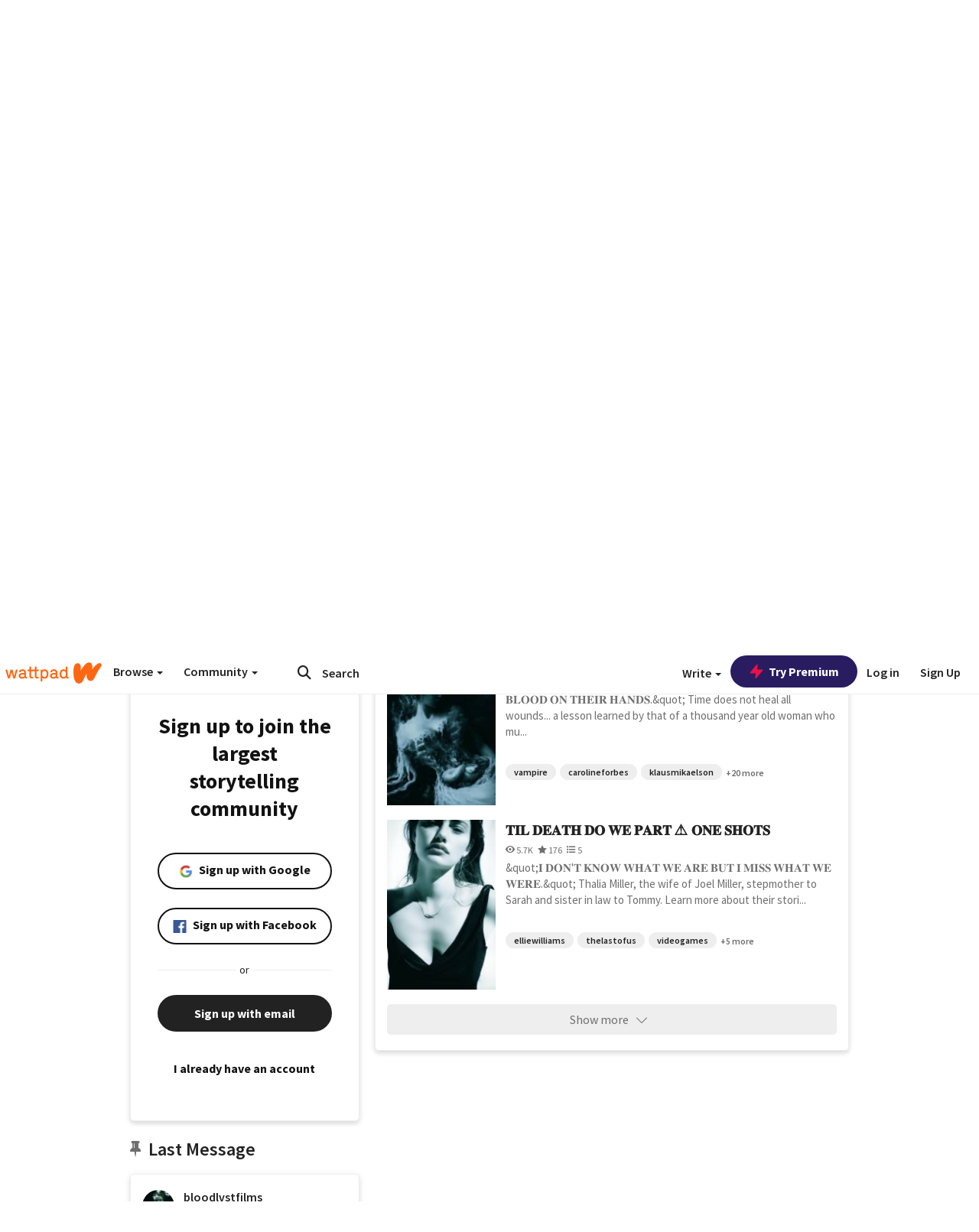

--- FILE ---
content_type: text/html; charset=utf-8
request_url: https://mobile.wattpad.com/user/bloodlvstfilms
body_size: 33526
content:


<!DOCTYPE html>
<html lang="en">
<head prefix="og: http://ogp.me/ns# fb: http://ogp.me/ns/fb#">
<meta http-equiv="X-UA-Compatible" content="IE=9; IE=8; IE=7; IE=edge" />
    <script>
      (function(d, s) {
        var js = d.createElement(s),
            sc = d.getElementsByTagName(s)[0];

        js.src = "//static.wattpad.com/js/boomerang.99a8a777.min.js";
        js.crossOrigin = 'anonymous';
        sc.parentNode.insertBefore(js, sc);
        if (document.addEventListener) {
          document.addEventListener( "onBoomerangLoaded", function(e) {
            e.detail.BOOMR.init( {
              beacon_url: '/v4/metrics',
              beacon_type: 'POST',
              autorun: false
            } );
          } );
        }
      }(document, "script"));
    </script>

    <meta charset="utf-8">
    <link rel="shortcut icon" href="//static.wattpad.com/favicon.ico" />

  <title>bloodlvstfilms (@bloodlvstfilms) - Wattpad</title>

  <link rel="preload" as="script" type="text/javascript" href="//static.wattpad.com/js/desktop-web/dependencies.e159dd43.min.js" crossorigin="anonymous">

  <link rel="preload" as="script" type="text/javascript" href="//static.wattpad.com/js/desktop-web/app.44469a4a.js" crossorigin="anonymous">


<link rel="preload" as="script" type="text/javascript" href="//static.wattpad.com/js/react-bundle.deps.75b85c8a.js" crossorigin="anonymous">

<link rel="preload" as="script" type="text/javascript" href="//static.wattpad.com/js/react-bundle.components.7c1169a5.js" crossorigin="anonymous">


        <link rel="canonical" href="https://www.wattpad.com/user/bloodlvstfilms"/>
  
  
    <meta name="description" content="&amp;quot;if you&#x27;re freaky,
  you&#x27;re hot,
  if you&#x27;re hot,
  you&#x27;re freaky.&amp;quot;
  - my husband 5 Works, 2.7K Followers"/>
  
    <meta name="robots" content="noindex,follow"/>
  
  
  <meta property="fb:pages" content="127093020051" />
  
  
  
  
  
    <meta property="og:title" content="bloodlvstfilms (@bloodlvstfilms)" />
    <meta property="og:url" content="https://www.wattpad.com/user/bloodlvstfilms" />
    <meta property="og:description" content="&amp;quot;if you&#x27;re freaky,
  you&#x27;re hot,
  if you&#x27;re hot,
  you&#x27;re freaky.&amp;quot;
  - my husband 5 Works, 2.7K Followers" />
    <meta property="og:image" content="https://img.wattpad.com/useravatar/bloodlvstfilms.256.834405.jpg" />
    <meta property="og:site_name" content="Wattpad" />
    <script type="application/ld+json">
      {"@context":"http://schema.org","@type":"Person","name":"bloodlvstfilms","affiliation":{"@type":"Organization","name":"Wattpad","legalName":"Wattpad Corp","foundingDate":"2006","foundingLocation":"Toronto, Ontario, Canada","areaServed":"Global","logo":{"@type":"ImageObject","url":"https://www.wattpad.com/img/logos/wp-logo-orange.png"},"url":"https://www.wattpad.com"},"gender":"female","follows":[{"@type":"Person","name":"𝗄𝗂𝖺𝗋𝖺","url":"https://www.wattpad.com/user/honeylprincess"},{"@type":"Person","name":"𝐉𝐎𝐉𝐎 ♕","url":"https://www.wattpad.com/user/cuqpiid"},{"@type":"Person","name":"ky 🎀","url":"https://www.wattpad.com/user/raekensluvrr"},{"@type":"Person","name":"L.","url":"https://www.wattpad.com/user/maddieclines-"}],"hasOfferCatalog":{"@type":"OfferCatalog","numberOfItems":5,"itemListElement":[{"@type":"CreativeWork","name":"𝐓𝐈𝐋 𝐃𝐄𝐀𝐓𝐇 𝐃𝐎 𝐖𝐄 𝐏𝐀𝐑𝐓 ⚠︎︎ 𝐉. 𝐌𝐈𝐋𝐋𝐄𝐑","url":"https://www.wattpad.com/story/332130592-%F0%9D%90%93%F0%9D%90%88%F0%9D%90%8B-%F0%9D%90%83%F0%9D%90%84%F0%9D%90%80%F0%9D%90%93%F0%9D%90%87-%F0%9D%90%83%F0%9D%90%8E-%F0%9D%90%96%F0%9D%90%84-%F0%9D%90%8F%F0%9D%90%80%F0%9D%90%91%F0%9D%90%93-%E2%9A%A0%EF%B8%8E%EF%B8%8E-%F0%9D%90%89-%F0%9D%90%8C%F0%9D%90%88%F0%9D%90%8B%F0%9D%90%8B%F0%9D%90%84%F0%9D%90%91"},{"@type":"CreativeWork","name":"𝐁𝐋𝐎𝐎𝐃 𝐋𝐔𝐒𝐓 𖤞 𝐑𝐄𝐖𝐑𝐈𝐓𝐄","url":"https://www.wattpad.com/story/339581310-%F0%9D%90%81%F0%9D%90%8B%F0%9D%90%8E%F0%9D%90%8E%F0%9D%90%83-%F0%9D%90%8B%F0%9D%90%94%F0%9D%90%92%F0%9D%90%93-%F0%96%A4%9E-%F0%9D%90%91%F0%9D%90%84%F0%9D%90%96%F0%9D%90%91%F0%9D%90%88%F0%9D%90%93%F0%9D%90%84"},{"@type":"CreativeWork","name":"𝐓𝐈𝐋 𝐃𝐄𝐀𝐓𝐇 𝐃𝐎 𝐖𝐄 𝐏𝐀𝐑𝐓 ⚠︎︎ 𝐎𝐍𝐄 𝐒𝐇𝐎𝐓𝐒","url":"https://www.wattpad.com/story/336835579-%F0%9D%90%93%F0%9D%90%88%F0%9D%90%8B-%F0%9D%90%83%F0%9D%90%84%F0%9D%90%80%F0%9D%90%93%F0%9D%90%87-%F0%9D%90%83%F0%9D%90%8E-%F0%9D%90%96%F0%9D%90%84-%F0%9D%90%8F%F0%9D%90%80%F0%9D%90%91%F0%9D%90%93-%E2%9A%A0%EF%B8%8E%EF%B8%8E-%F0%9D%90%8E%F0%9D%90%8D%F0%9D%90%84-%F0%9D%90%92%F0%9D%90%87%F0%9D%90%8E%F0%9D%90%93%F0%9D%90%92"}]},"hasPOS":"","url":"https://www.wattpad.com/user/bloodlvstfilms"}
    </script>
  
  
    <link rel="alternate" href="android-app://wp.wattpad/wattpad/user/bloodlvstfilms?utm_source=google&utm_medium=app_index">
    <link rel="alternate" type="application/rss+xml" title="RSS - bloodlvstfilms" href="https://www.wattpad.com/rss?username=bloodlvstfilms" />





  <link rel="stylesheet" type="text/css" href="//static.wattpad.com/css/desktop-web/desktop-web.f2573386.min.css">


<style type="text/css" media="print">
  main#parts-container-new { visibility: hidden; display: none }
</style>
<script type="text/javascript">
  document.cookie = "wp-web-page=; expires=Thu, 01 Jan 1970 00:00:00 UTC; domain=wattpad.com;  path=/;";
</script>

<script type="text/javascript">
      var localStorageSupport=function(){var t,e="testKey",r="localStorage";try{return(t=window.localStorage).setItem(e,"1"),t.removeItem(e),r in window&&window[r]}catch(t){return!1}}();localStorageSupport||(window.localStorage={_data:{},setItem:function(t,e){return this._data[t]=String(e)},getItem:function(t){return this._data.hasOwnProperty(t)?this._data[t]:void 0},removeItem:function(t){return delete this._data[t]},clear:function(){return this._data={}}});var sessionStorageSupport=function(){var t,e="testKey",r="sessionStorage";try{return(t=window.sessionStorage).setItem(e,"1"),t.removeItem(e),r in window&&window[r]}catch(t){return!1}}();sessionStorageSupport||(window.sessionStorage={_data:{},setItem:function(t,e){return this._data[t]=String(e)},getItem:function(t){return this._data.hasOwnProperty(t)?this._data[t]:void 0},removeItem:function(t){return delete this._data[t]},clear:function(){return this._data={}}});
//# sourceMappingURL=polyfill-localstorage.2f7cbe1c.min.js.map

</script>
  
<script type="text/javascript">
      (function(){var t;function n(t){this.callBack=t}null==window.MutationObserver&&(n.prototype.observe=function(t,n){return this.element=t,this.interval=setInterval((e=this,function(){var t;if((t=e.element.innerHTML)!==e.oldHtml)return e.oldHtml=t,e.callBack.apply(null)}),200);var e},n.prototype.disconnect=function(){return window.clearInterval(this.interval)},t=n,window.MutationObserver=t)}).call(this);
//# sourceMappingURL=polyfill-mutationobserver.e0c747b9.min.js.map

</script>
  




    <script src="https://accounts.google.com/gsi/client" async defer></script>

<script type="text/javascript">
  ( function() {
    var d = document;
    var pbs = d.createElement( "script" );
    pbs.type = "text/javascript";
    pbs.src = "//static.wattpad.com/js/ados.ad0e6cf9.js";
    pbs.crossOrigin = 'anonymous';
    var target = d.getElementsByTagName( "head" )[ 0 ];
    target.insertBefore( pbs, target.firstChild );
  } )();
</script>
<script type="text/javascript">
    (function() {
      var wattpad = window.wattpad = ( window.wattpad || {} );
        wattpad.adzerkHeaderBiddingUnitMap = {"storylanding_top":{"zone":185196,"rubiconZone":1836706,"pubmaticSlot":3209047,"sovrnTag":830412,"tripleliftInvCode":"wattpad_storylanding_top_300x250","ixSiteId":"633264","sharethroughPKey":"XxS52m4zkQua1vqwB8Vcl12X","sizes":{"5":[300,250]}},"storylanding_bottom":{"zone":185197,"rubiconZone":1836702,"pubmaticSlot":3208877,"sovrnTag":830410,"tripleliftInvCode":"wattpad_storylanding_bottom_728x90_display","ixSiteId":"633265","sharethroughPkey":"QjKocE6BJDyJhIhnJeiO6DhB","sizes":{"4":[728,90]}},"readingshort_top":{"zone":185429,"rubiconZone":1836694,"pubmaticSlot":3209052,"sovrnTag":830406,"tripleliftInvCode":"wattpad_readingshort_top_300x250_display","ixSiteId":"633267","sharethroughPKey":"MogDMVuTk5Jd9bIQ2ZOlyHWW","lazyAd":true,"sizes":{"5":[300,250]}},"readingshort_bottom":{"zone":185431,"rubiconZone":1836682,"pubmaticSlot":3208867,"sovrnTag":830400,"tripleliftInvCode":"wattpad_readingshort_bottom_728x90_display","ixSiteId":"633268","sharethroughPKey":"q2ixFurrAuuzN5TLWpqF0BOc","lazyAd":true,"sizes":{"4":[728,90]}},"readingshort_comments":{"zone":185430,"rubiconZone":1836690,"pubmaticSlot":3209054,"sovrnTag":830404,"tripleliftInvCode":"wattpad_readingshort_comments_300x250_display","ixSiteId":"633269","sharethroughPKey":"cOdbdF5zhjjnC0FnoGhDuNMC","lazyAd":true,"sizes":{"5":[300,250]}},"readingshort_comments_mweb":{"zone":264096,"rubiconZone":2565820,"sharethroughPKey":"9y3NOPRHCwZzYrs4h5dh5a17","tripleliftInvCode":"readingshort_comments_mweb","pubmaticSlot":4762047,"lazyAd":true,"sizes":{"5":[300,250],"23":[320,50]}},"readingshort_comments_loggedout_mweb":{"zone":264097,"rubiconZone":2565822,"sharethroughPKey":"Gcr9Kyu1JHMOdBvTpcw7gNlG","tripleliftInvCode":"readingshort_comments_loggedout_mweb","pubmaticSlot":4762048,"lazyAd":true,"sizes":{"5":[300,250],"23":[320,50]}},"readinglong_top":{"zone":185432,"rubiconZone":1836672,"pubmaticSlot":3209061,"sovrnTag":830395,"tripleliftInvCode":"wattpad_readinglong_top_300x600","ixSiteId":"633270","sharethroughPKey":"8FzRfzTXlOCeH7M6BZOzMaBg","lazyAd":true,"sizes":{"5":[300,250],"43":[300,600]}},"readinglong_mid":{"zone":185433,"refreshAd":true,"stickyAd":true,"stickyStart":".sticky-ad-container","stickyEnd":"#sticky-end","rubiconZone":1836664,"pubmaticSlot":3209069,"sovrnTag":830386,"tripleliftInvCode":"wattpad_readinglong_mid_300x600","ixSiteId":"633271","sharethroughPKey":"QKEGwkCQTYAIyUpDSHO0W2B5","lazyAd":true,"sizes":{"5":[300,250],"43":[300,600]}},"readinglong_bottom":{"zone":185435,"rubiconZone":1836652,"pubmaticSlot":3208847,"sovrnTag":830380,"tripleliftInvCode":"wattpad_readinglong_bottom_728x90_display","ixSiteId":"633272","sharethroughPKey":"QIJgn98ul3WmBcCYvVMmlTyk","lazyAd":true,"sizes":{"4":[728,90]}},"readinglong_comments":{"zone":185434,"rubiconZone":1836660,"pubmaticSlot":3209072,"sovrnTag":830384,"tripleliftInvCode":"wattpad_desktop_readinglong_comments_300x250","ixSiteId":"633273","sharethroughPKey":"oOHplzBYyX96tpIvEgKfiKW0","lazyAd":true,"sizes":{"5":[300,250]}},"readinglong_comments_mweb":{"zone":264098,"rubiconZone":2565824,"sharethroughPKey":"7kMJq9mq2i0Nq02lgNIQ8zub","tripleliftInvCode":"readinglong_comments_mweb","pubmaticSlot":4762049,"lazyAd":true,"sizes":{"5":[300,250],"23":[320,50]}},"readinglong_comments_loggedout_mweb":{"zone":264099,"rubiconZone":2565826,"sharethroughPKey":"GYSbANPIGcCYZzpK3Cy1bSiG","tripleliftInvCode":"readinglong_comments_loggedout_mweb","pubmaticSlot":4762050,"lazyAd":true,"sizes":{"5":[300,250],"23":[320,50]}},"readingshort_top_loggedout":{"zone":185436,"rubiconZone":1836696,"pubmaticSlot":3209051,"sovrnTag":830407,"tripleliftInvCode":"wattpad_readingshort_top_loggedout_300x250_display","ixSiteId":"633274","sharethroughPKey":"ZzcWmSJqnINZleWJ5Cofyhqs","lazyAd":true,"sizes":{"5":[300,250]}},"readingshort_bottom_loggedout":{"zone":185438,"rubiconZone":1836684,"pubmaticSlot":3208868,"sovrnTag":830401,"tripleliftInvCode":"wattpad_readingshort_bottom_loggedout_728x90_display","ixSiteId":"633275","sharethroughPKey":"Eq32H2cSDhyTGuZ44R35JwYH","lazyAd":true,"sizes":{"4":[728,90]}},"readingshort_comments_loggedout":{"zone":185437,"rubiconZone":1836692,"pubmaticSlot":3209053,"sovrnTag":830405,"tripleliftInvCode":"wattpad_readingshort_comments_loggedout_300x250_display","ixSiteId":"633276","sharethroughPKey":"xvnFUSZT66r0wTcTkY04KAtL","lazyAd":true,"sizes":{"5":[300,250]}},"readinglong_top_loggedout":{"zone":185439,"rubiconZone":1836676,"pubmaticSlot":3209059,"sovrnTag":830396,"tripleliftInvCode":"wattpad_readinglong_top_loggedout_300x600","ixSiteId":"633277","sharethroughPKey":"8ZY80FZvbsxRSzlGO5O7NAS2","lazyAd":true,"sizes":{"5":[300,250],"43":[300,600]}},"readinglong_mid_loggedout":{"zone":185440,"refreshAd":true,"stickyAd":true,"stickyStart":".sticky-ad-container","stickyEnd":"#sticky-end","rubiconZone":1836666,"pubmaticSlot":3209066,"sovrnTag":830389,"tripleliftInvCode":"wattpad_readinglong_mid_loggedout_300x600","ixSiteId":"633278","sharethroughPKey":"R6vp0hqA96aZiblt21zGalF9","lazyAd":true,"sizes":{"5":[300,250],"43":[300,600]}},"readinglong_bottom_loggedout":{"zone":185442,"rubiconZone":1836654,"pubmaticSlot":3208848,"sovrnTag":830381,"tripleliftInvCode":"wattpad_readinglong_bottom_loggedout_728x90_display","ixSiteId":"633282","sharethroughPKey":"XBM6W8A8WiI9w8jSo1l2JOgA","lazyAd":true,"sizes":{"4":[728,90]}},"readinglong_comments_loggedout":{"zone":185441,"rubiconZone":1836662,"pubmaticSlot":3029071,"sovrnTag":830385,"tripleliftInvCode":"wattpad_readinglong_comments_loggedout_300x250","ixSiteId":"633283","sharethroughPKey":"g9YU0UhNg0G0p7sBgtirvrR9","lazyAd":true,"sizes":{"5":[300,250]}},"storylanding_bottom_mweb":{"zone":185453,"rubiconZone":1836704,"pubmaticSlot":3209048,"sovrnTag":830411,"tripleliftInvCode":"wattpad_storylanding_bottom_mweb_320x50_display","ixSiteId":"633284","sharethroughPKey":"1KcOHnIArQcpyIsGEjdFrPlS","lazyAd":true,"sizes":{"23":[320,50]}},"readingshort_bottom_mweb":{"zone":185454,"rubiconZone":1836688,"pubmaticSlot":3209055,"sovrnTag":830403,"tripleliftInvCode":"wattpad_readingshort_bottom_mweb_320x50_display","ixSiteId":"633285","sharethroughPKey":"aAoKWsaAu9Li4KcewMvF1JtA","lazyAd":true,"sizes":{"23":[320,50]}},"readingshort_bottom_loggedout_mweb":{"zone":188377,"rubiconZone":1836686,"pubmaticSlot":3209056,"sovrnTag":830402,"tripleliftInvCode":"wattpad_readingshort_bottom_loggedout_mweb_320x50_display","ixSiteId":"633286","sharethroughPKey":"xSsrmNSBiTVGU8MKcU3GGKU6","lazyAd":true,"sizes":{"23":[320,50]}},"readinglong_mid_mweb":{"zone":185455,"rubiconZone":1836670,"pubmaticSlot":3209063,"sovrnTag":830393,"tripleliftInvCode":"wattpad_readinglong_mid_mweb_300x250_display","ixSiteId":"633287","sharethroughPKey":"zoLZ0mFQzY0XxcmYCiTyngXi","lazyAd":true,"sizes":{"5":[300,250],"23":[320,50]}},"readinglong_bottom_mweb":{"zone":185456,"rubiconZone":1836658,"pubmaticSlot":3209073,"sovrnTag":830383,"tripleliftInvCode":"wattpad_readinglong_bottom_mweb_320x50_display","ixSiteId":"633288","sharethroughPKey":"1FGNJtD8Tc85pnPSrx4gEk0g","lazyAd":true,"sizes":{"23":[320,50]}},"readinglong_mid_loggedout_mweb":{"zone":185457,"rubiconZone":1836668,"pubmaticSlot":3209065,"sovrnTag":830391,"tripleliftInvCode":"wattpad_readinglong_mid_loggedout_mweb_300x250_display","ixSiteId":"633289","sharethroughPKey":"gSi9mMySvluqUqmiZxIcduqd","lazyAd":true,"sizes":{"5":[300,250],"23":[320,50]}},"readinglong_bottom_loggedout_mweb":{"zone":185458,"rubiconZone":1836656,"pubmaticSlot":3209074,"sovrnTag":830382,"tripleliftInvCode":"wattpad_readinglong_bottom_loggedout_mweb_320x50_display","ixSiteId":"633290","sharethroughPKey":"bUMwogFn2gWL2dtnUd0Cbhga","lazyAd":true,"sizes":{"23":[320,50]}},"readinglong_top_loggedout_mweb":{"zone":210614,"rubiconZone":1836678,"pubmaticSlot":3209058,"sovrnTag":830398,"tripleliftInvCode":"wattpad_readinglong_top_loggedout_mweb_320x50_display","ixSiteId":"633292","sharethroughPKey":"lQXMBqDRaqj1i9IZH8eI3OVP","lazyAd":true,"sizes":{"23":[320,50]}},"readinglong_top_mweb":{"zone":210612,"rubiconZone":1836680,"pubmaticSlot":3209057,"sovrnTag":830399,"tripleliftInvCode":"wattpad_readinglong_top_mweb_320x50_display","ixSiteId":"633293","sharethroughPKey":"QnWK1Js760C64KHER4S6stM6","lazyAd":true,"sizes":{"23":[320,50]}},"readingshort_top_loggedout_mweb":{"zone":210613,"rubiconZone":1836698,"pubmaticSlot":3209050,"sovrnTag":830408,"tripleliftInvCode":"wattpad_readingshort_top_loggedout_mweb_320x50_display","ixSiteId":"633295","sharethroughPKey":"ySrq3KmSd0iXsGdoueoIINmV","lazyAd":true,"sizes":{"23":[320,50]}},"readingshort_top_mweb":{"zone":210611,"rubiconZone":1836700,"pubmaticSlot":3209049,"sovrnTag":830409,"tripleliftInvCode":"wattpad_readingshort_top_mweb_320x50_display","ixSiteId":"633296","sharethroughPKey":"LWEv4YihSwUrihdu2bbDhmfc","lazyAd":true,"sizes":{"23":[320,50]}},"mediumrect_top":{"zone":183796,"adzerkOnly":true,"sizes":{"5":[300,250]}},"library_banner":{"zone":264755,"rubiconZone":2591550,"sharethroughPKey":"7W4EqRAPM1wYfl7MwO3iQ5pA","tripleliftInvCode":"library_banner_728x90","pubmaticSlot":4762051,"lazyAd":true,"sizes":{"4":[728,90]}},"library_banner_mweb":{"zone":264756,"rubiconZone":2591552,"sharethroughPKey":"sPIyMUQe8QtYKBP0TNfP4WA7","tripleliftInvCode":"library_banner_mweb_320x50","pubmaticSlot":4762052,"lazyAd":true,"sizes":{"23":[320,50]}}};
    }());
</script>

 
<link rel="stylesheet" type="text/css" href="//static.wattpad.com/css/tokens.34cb008c.min.css">

 
<link rel="stylesheet" type="text/css" href="//static.wattpad.com/css/web-ui-library.028a1747.min.css">


<script type="text/javascript">
      "use strict";var addFrame=function(){if(!window.frames.__uspapiLocator)if(document.body){var e=document.createElement("iframe");e.style.cssText="display:none",e.name="__uspapiLocator",document.body.appendChild(e)}else setTimeout(addFrame,5)};function __handleUspapiMessage(o){var n=o&&o.data&&o.data.__uspapiCall;n&&window.__uspapi(n.command,n.version,function(e,a){o.source.postMessage({__uspapiReturn:{returnValue:e,success:a,callId:n.callId}},"*")})}addFrame(),window.__uspapi=function(t){var i=[];window.__uspapi=function(e,a,o,n){return"getUSPData"===e&&1===a?"function"!=typeof o?void console.error("__uspapi: getUSPData, callback parameter not a function"):o({version:1,uspString:t||"1---"},!0):"registerDeletion"===e&&1===a?"function"!=typeof o?void console.error("__uspapi: registerDeletion, callback parameter not a function"):i.push(o):"performDeletion"===e&&1===a?(console.info("__uspapi: performDeletion called"),i.forEach(function(e){e(n)}),!0):(console.error("__uspapi: unsupported usage, command: "+e+" version: "+a),"function"!=typeof o?void console.error("__uspapi: callback parameter not a function"):o(null,!1))}},window.addEventListener("message",__handleUspapiMessage,!1);
//# sourceMappingURL=ccpa.7317839c.min.js.map

</script>
  
 
<script type="text/javascript" src="//static.wattpad.com/js/atha.bf78d971.min.js" crossorigin="anonymous"></script>


<script type="text/javascript">
  window.__uspapi('');
</script><script src="//ads.pubmatic.com/AdServer/js/pwt/159971/3084/pwt.js"></script><script src="//a.wp-e.net/prebid.js"></script><!-- blockthrough js -->
<script src="https://btloader.com/tag?o=5678011876638720&upapi=true" async></script>


<!-- Datadog browser log collector -->
</head>
<body class="js-app-off" dir="ltr" >
    <script type="text/javascript">
      var getParameterByName =  function (name) {
        name = name.replace(/[\[]/, "\\[").replace(/[\]]/, "\\]");
        var regex = new RegExp("[\\?&]" + name + "=([^&?#]*)"),
          results = regex.exec(location.search);
        return results === null ? "" : decodeURIComponent(results[1].replace(/\+/g, " "));
      }
      var search = [
        {urlParam: 'utm_source', key: 'source'},
        {urlParam: 'utm_medium', key: 'medium'},
        {urlParam: 'utm_campaign', key: 'campaign'},
        {urlParam: 'utm_content', key: 'content'},
        {urlParam: 'wp_originator', key: 'originator'},
        {urlParam: 'wp_uname', key: 'wp_username'},
        {urlParam: 'wp_page', key: 'page'}
      ];

      window._utms = window._utms || {};
      for (var i = 0; i < search.length; i++) {
        var match = getParameterByName(search[i].urlParam);
        if ( match !== "") {
          window._utms[search[i].key] = match;
        }
      }
    </script>

    <script type="text/javascript">window.dataLayer=[];</script>
    <noscript><iframe src="//www.googletagmanager.com/ns.html?id=GTM-WD9JLB"
                      height="0" width="0" style="display:none;visibility:hidden"></iframe></noscript>
    <script>(function(w,d,s,l,i){w[l]=w[l]||[];w[l].push({'gtm.start':
            new Date().getTime(),event:'gtm.js'});var f=d.getElementsByTagName(s)[0],
            j=d.createElement(s),dl=l!='dataLayer'?'&l='+l:'';j.async=true;j.src=
            '//www.googletagmanager.com/gtm.js?id='+i+dl;f.parentNode.insertBefore(j,f);
    })(window,document,'script','dataLayer','GTM-WD9JLB');</script>


    <div id="modals">  <div id="languageModal" class="modal-language modal fade hide" role="dialog" aria-labelledby="Language" aria-hidden="true">
    <div class="modal-dialog">
      <div class="modal-content">
        <div class="modal-body">
          <iframe src="" frameborder="0" name="languageiframe"></iframe>
        </div>
      </div>
    </div>
  </div>
  <div id="generic-modal" class="modal fade" role="dialog">
      <div class="modal-dialog">
          <div class="modal-content">
              <div class="modal-body">
              </div>
          </div>
      </div>
  </div>
</div>

      <div id="header-container">
      <div role="banner" id="header">
      <nav>
        <ul class="list-inline">
          <li id='header-item-logo'>
            <a href="/?nextUrl=/user/bloodlvstfilms" title="Wattpad Home" aria-label="Home">
            &nbsp;
            </a>
         </li>
      
          <li id="discover-dropdown" class="button-group dropdown">
            <button data-toggle="dropdown">Browse <span class="caret"></span></button>
              <div class="triangle"></div>
              
                <div class="dropdown-menu new-curation large header-list" aria-labelledby="browse-dropdown">
                  <div class="col-xs-9 discover-categories">
                    <ul class="row">
                      <li class="title col-xs-12" aria-label="Browse Topics">Browse</li>
                        <li class="col-xs-4">
                          <a href="/stories/romance" class="on-topic">Romance</a>
                        </li>
                        <li class="col-xs-4">
                          <a href="/stories/fanfiction" class="on-topic">Fanfiction</a>
                        </li>
                        <li class="col-xs-4">
                          <a href="/stories/lgbt" class="on-topic">LGBTQ+</a>
                        </li>
                        <li class="col-xs-4">
                          <a href="https://www.wattpad.com/catalog/wattpadoriginals" class="on-topic">Wattpad Originals</a>
                        </li>
                        <li class="col-xs-4">
                          <a href="/stories/werewolf" class="on-topic">Werewolf</a>
                        </li>
                        <li class="col-xs-4">
                          <a href="/stories/newadult" class="on-topic">New Adult</a>
                        </li>
                        <li class="col-xs-4">
                          <a href="/stories/fantasy" class="on-topic">Fantasy</a>
                        </li>
                        <li class="col-xs-4">
                          <a href="/stories/shortstory" class="on-topic">Short Story</a>
                        </li>
                        <li class="col-xs-4">
                          <a href="/stories/teenfiction" class="on-topic">Teen Fiction</a>
                        </li>
                        <li class="col-xs-4">
                          <a href="/stories/historicalfiction" class="on-topic">Historical Fiction</a>
                        </li>
                        <li class="col-xs-4">
                          <a href="/stories/paranormal" class="on-topic">Paranormal</a>
                        </li>
                        <li class="col-xs-4">
                          <a href="https://www.wattpad.com/list/551324301" class="on-topic">Editor&#x27;s Picks</a>
                        </li>
                        <li class="col-xs-4">
                          <a href="/stories/humor" class="on-topic">Humor</a>
                        </li>
                        <li class="col-xs-4">
                          <a href="/stories/horror" class="on-topic">Horror</a>
                        </li>
                        <li class="col-xs-4">
                          <a href="/stories/contemporarylit" class="on-topic">Contemporary Lit</a>
                        </li>
                        <li class="col-xs-4">
                          <a href="/stories/diverselit" class="on-topic">Diverse Lit</a>
                        </li>
                        <li class="col-xs-4">
                          <a href="/stories/mystery" class="on-topic">Mystery</a>
                        </li>
                        <li class="col-xs-4">
                          <a href="/stories/thriller" class="on-topic">Thriller</a>
                        </li>
                        <li class="col-xs-4">
                          <a href="/stories/sciencefiction" class="on-topic">Science Fiction</a>
                        </li>
                        <li class="col-xs-4">
                          <a href="https://www.wattpad.com/user/TheWattys" class="on-topic">The Wattys</a>
                        </li>
                        <li class="col-xs-4">
                          <a href="/stories/adventure" class="on-topic">Adventure</a>
                        </li>
                        <li class="col-xs-4">
                          <a href="/stories/nonfiction" class="on-topic">Non-Fiction</a>
                        </li>
                        <li class="col-xs-4">
                          <a href="/stories/poetry" class="on-topic">Poetry</a>
                        </li>
                    </ul>
                  </div>
                    <div class="col-xs-3 wattpad-picks">
                      <ul class="row" aria-label="Wattpad Picks">
                        <li class="title col-xs-12">Wattpad Picks</li>
                          <li class="col-xs-12">
                            <a href="/featured/1794305556" >Goth Glam &amp; Love 🖤</a>
                          </li>
                          <li class="col-xs-12">
                            <a href="/featured/551324301" >Reading Radar</a>
                          </li>
                          <li class="col-xs-12">
                            <a href="/featured/703389905" >WEBTOON Productions ⭐</a>
                          </li>
                          <li class="col-xs-12">
                            <a href="/featured/1710080470" >Wattpad Contests</a>
                          </li>
                          <li class="col-xs-12">
                            <a href="/featured/1794305623" >Fate &amp; Rebirth 💞</a>
                          </li>
                        <li class="col-xs-12">
                          <a href="/catalog/premiumpicks">Premium Picks</a>
                        </li>
                    </ul>
                    </div>
                </div>
          </li>
      
          <li id="community-dropdown" class="button-group dropdown hidden-xs hidden-sm">
            <button data-toggle="dropdown">Community <span class="caret"></span></button>
            <div class="triangle"></div>
            <div class="dropdown-menu large" aria-labelledby="community-dropdown">
              <ul aria-label="Community" class="header-list">
                <li>
                  <a href="/awards" rel="noopener noreferrer" target="_blank">
                    The Watty Awards
                  </a>
                </li>
                <li>
                  <a href="/story/25279524" rel="noopener noreferrer" target="_blank">
                    Community Happenings
                  </a>
                </li>
                <li>
                  <a href="/823619" rel="noopener noreferrer" target="_blank">
                    Wattpad Ambassadors
                  </a>
                </li>
              </ul>
            </div>
          </li>
        </ul>
      </nav>
      
      <div id="header-item-search" aria-label="Search">
        <div><form class="form-horizontal dropdown" role="search" name="search" action="/search/" action="GET" autocomplete="off">
        <input id="search-query" placeholder="Search" name="q" type="text" spellcheck="false" aria-label="Search" value="">
        <button type="submit" aria-label="Submit search">
            <span class="fa fa-search fa-wp-neutral-1 " aria-hidden="true" style="font-size:18px;"></span>
        </button>
        <input type="hidden" name="ref" value="1">
        <div class="dropdown-menu items" aria-label="search-dropdown">
            <ul aria-label="Autocomplete" class="autocomplete-item-container"></ul>
        </div>
        <div class="triangle"></div>
      </form>
      </div>
      </div>
      
      <nav>
        <ul class="list-inline">
          <li class="button-group dropdown hidden-xs hidden-sm">
            <button class="write-button" data-toggle="dropdown">Write <span class="caret"></span></button>
            <div class="triangle"></div>
            <div class="dropdown-menu large" aria-labelledby="create-dropdown">
              <ul aria-label="Write" class="header-list">
                <li>
                  <a href="#" rel="nofollow" aria-label="Create a new story" class= "myWorksButtonClick"   data-form="signup" data-component="createStory">
                    <img alt="Create a new story" src="//static.wattpad.com/img/icons/create-story.svg?v&#x3D;a14574b" />Create a new story
                  </a>
                </li>
                <li>
                  <a href="#" rel="nofollow" aria-label="My Stories" class= "myWorksButtonClick"   data-form="signup" data-component="myStories">My Stories</a>
                </li>
                <li role="presentation" class="divider"></li>
                  <li>
                    <a href="https://creators.wattpad.com/creators-101/">Helpful writer resources</a>
                  </li>
                  <li>
                    <a href="https://creators.wattpad.com/programs-and-opportunities/">Wattpad programs &amp; opportunities</a>
                  </li>
                <li>
                  <a href="/go/writing-contests/">Writing contests</a>
                </li>
              </ul>
            </div>
          </li>
        </ul>
      </nav>
      
      
        <div id="go-premium-button">
         <div class="component-wrapper" id=component-trypremium-header-%2fuser%2fbloodlvstfilms><a href="https://www.wattpad.com/premium/" class="try-premium on-premium btn-primary" target="_blank" rel="noopener noreferrer"><svg width="20" height="20" viewBox="0 0 24 24" fill="#e81249" stroke="#e81249" stroke-width="2" aria-hidden="true" stroke-linecap="round" stroke-linejoin="round" class="zap-icon"><g><polygon points="13 2 3 14 12 14 11 22 21 10 12 10 13 2"></polygon></g></svg><div class="button-copy">Try Premium</div></a></div>
        </div>
      
        <div id="login-menu" role="menu">
          <a id="header-item-login" rel="nofollow" href="/login?nexturl=%2Fuser%2Fbloodlvstfilms" data-form="login" role="menuitem">Log in</a>
          <a id="header-item-signup" rel="nofollow" href="/?nexturl=%2Fuser%2Fbloodlvstfilms" data-form="signup" role="menuitem">Sign Up</a>
        </div>
      </div>
    </div>
    


  
  

    <div id="react-client-root"></div>

    <div id="app-container">    <div class="profile-layout">
      <div id="follower-modal"></div>
      
      
      <div id="edit-controls" class="hidden faded edit-profile clearfix">
        <div class="container">
          <strong>Currently editing your profile</strong>
          <div class="actions pull-right">
            <button class="btn btn-orange on-edit-save">Save Changes</button>
            <button class="btn btn-grey on-edit-cancel">Cancel</button>
          </div>
        </div>
      </div>
      
      <header class="background background-lg" style="background-image: url( 'https://img.wattpad.com/userbgs/bloodlvstfilms.1920.34411.jpg' );">
          <div id="edit-overlay" class="hidden faded edit-profile"></div>
      
          <div id="edit-background" class="hidden faded edit-profile center-block">
            <span class="loading faded"></span>
            <button class="btn btn-glass"><span class="fa fa-camera fa-wp-neutral-5 " aria-hidden="true" style="font-size:16px;"></span>
              Change Background Image</button>
          </div>
      
          <div class="avatar avatar-profile center-block">
            <div class="component-wrapper" id=component-avatar-display-%2fuser%2fbloodlvstfilms><img src="https://img.wattpad.com/useravatar/bloodlvstfilms.128.834405.jpg" aria-hidden="true" alt="bloodlvstfilms"/></div>
      
            <div id="edit-avatar" class="hidden faded edit-profile">
              <span class="loading-bg faded"></span>
              <span class="loading faded"></span>
              <button><span class="fa fa-camera fa-wp-neutral-5 " aria-hidden="true" style="font-size:60px;"></span></button>
            </div>
          </div>
      
          <div class="badges">
            <h1 class="profile-name h3" aria-label="bloodlvstfilms&#x27;s profile">
              bloodlvstfilms
            </h1>
      
            
            
          </div>
      
          <p id="alias" aria-label="also known as bloodlvstfilms.">@bloodlvstfilms</p>
      
          <div id="edit-name" class="hidden faded edit-profile center-block">
            <input type="text" class="form-control" data-field="name" value="bloodlvstfilms"
              placeholder="Full name">
          </div>
      
          <div class="row header-metadata">
            <div class="col-xs-4 scroll-to-element" data-id="profile-works">
              <p>5</p>
              <p>Works</p>
            </div>
            <div class="col-xs-4 " data-id="profile-lists">
              <p>0</p>
              <p>Reading Lists</p>
            </div>
            <div class="col-xs-4 on-followers"
              data-toggle="tooltip" data-placement="top"
              title="2,722 Followers" >
              <p class="followers-count">2.7K</p>
              <p>Followers</p>
            </div>
          </div>
      
          <div id="page-navigation" class="sub-navigation">
            <div id="edit-navblock" class="hidden faded edit-profile"></div>
      
            <div class="container">
              <div class="navigation-content">
      
                <nav>
                  <ul>
                    <li data-section="about" class="active">
                      <a href="/user/bloodlvstfilms" class="on-nav-item">About</a>
                    </li>
                    <li data-section="conversations" class="">
                      <a href="/user/bloodlvstfilms/conversations" class="on-nav-item">Conversations</a>
                    </li>
                    <li data-section="following" class="">
                      <a href="/user/bloodlvstfilms/following" class="on-nav-item">Following</a>
                    </li>
                  </ul>
                </nav>
      
                <div class="actions" role="menu">
      
      
      
      
                  <button role="menuitem"
                    class="btn btn-fan btn-white  on-follow-user"
                    data-target="bloodlvstfilms" data-following=""
                    data-gtm="profile|follow">
                    <span class="fa fa-follow no-right-padding fa-wp-base-2 " aria-hidden="true" style="font-size:16px;"></span><span class="hidden-xs truncate">
                      Follow</span>
                  </button>
      
                      <button role="menuitem" class="btn btn-white on-message hidden" data-gtm="profile|message">
                        <span class="fa fa-inbox no-right-padding fa-wp-neutral-2 " aria-hidden="true" style="font-size:16px;"></span>
                        <span class="hidden-xs hidden-sm">Message</span>
                      </button>
      
                  <div class="button-group inline-block relative">
                    <div class="component-wrapper" id=component-profilemoreoptionsbutton-options-%2fuser%2fbloodlvstfilms><div><button class="btn btn-white dropdown-toggle profile-more-options" data-toggle="dropdown" aria-controls="profile-more-options" aria-expanded="false" aria-label="more options" role="menuitem"><svg width="16" height="16" viewBox="0 0 24 24" fill="none" stroke="#222222" stroke-width="2" aria-hidden="true" stroke-linecap="round" stroke-linejoin="round" class="more-icon"><g><circle cx="12" cy="12" r="1"></circle><circle cx="19" cy="12" r="1"></circle><circle cx="5" cy="12" r="1"></circle></g></svg></button><div class="triangle"></div><div class="dropdown-menu align-right"><div class="user-safety-operations"><button class="on-report user-safety-operation btn-no-background btn-left-icon" data-username="bloodlvstfilms"><svg width="14" height="14" viewBox="0 0 24 24" fill="none" stroke="#222222" stroke-width="2" aria-hidden="true" stroke-linecap="round" stroke-linejoin="round" class=""><g><path d="M4 15s1-1 4-1 5 2 8 2 4-1 4-1V3s-1 1-4 1-5-2-8-2-4 1-4 1z"></path><line x1="4" y1="22" x2="4" y2="15"></line></g></svg>Report</button><a class="conduct-link user-safety-operation btn-no-background btn-left-icon option" href="https://support.wattpad.com/hc/en-us/articles/200774234-Code-of-Conduct" target="_blank" rel="noreferrer noopener" tabindex="0"><svg width="14" height="14" viewBox="0 0 24 24" fill="none" stroke="#222222" stroke-width="2" aria-hidden="true" stroke-linecap="round" stroke-linejoin="round" class=""><g><path d="M10 13a5 5 0 0 0 7.54.54l3-3a5 5 0 0 0-7.07-7.07l-1.72 1.71"></path><path d="M14 11a5 5 0 0 0-7.54-.54l-3 3a5 5 0 0 0 7.07 7.07l1.71-1.71"></path></g></svg><span class="conduct-link">Code of Conduct</span></a><a class="safety-portal user-safety-operation btn-no-background btn-left-icon option" href="https://safetyportal.wattpad.com/" target="_blank" rel="noreferrer noopener" tabindex="0"><svg width="14" height="14" viewBox="0 0 24 24" fill="none" stroke="#222222" stroke-width="2" aria-hidden="true" stroke-linecap="round" stroke-linejoin="round" class=""><g><circle cx="12" cy="12" r="10"></circle><line x1="12" y1="16" x2="12" y2="12"></line><line x1="12" y1="8" x2="12.01" y2="8"></line></g></svg><span>Wattpad Safety Portal</span></a></div><div class="user-safety-operations moderation-options"><a class="user-safety-operation btn-no-background btn-left-icon" href="https://policies.wattpad.com/" target="_blank" rel="noopener noreferrer" tabindex="0"><svg width="14" height="14" viewBox="0 0 24 24" fill="none" stroke="#222222" stroke-width="2" aria-hidden="true" stroke-linecap="round" stroke-linejoin="round" class=""><g><path d="M10 13a5 5 0 0 0 7.54.54l3-3a5 5 0 0 0-7.07-7.07l-1.72 1.71"></path><path d="M14 11a5 5 0 0 0-7.54-.54l-3 3a5 5 0 0 0 7.07 7.07l1.71-1.71"></path></g></svg><span class="option">Wattpad Policies</span></a></div></div></div></div>
      
      
                  </div>
                </div>
              </div>
            </div>
          </div>
        </header>
      
        <main id="content" class="container" role="main"><div class="user-information row">
        <div class="col-sm-12 col-md-4">
        
                <br>
                <section id="profile-request"></section>
                <section id="profile-about"><div class="about-info panel panel-default2">
          <div class="panel-body">
            <div class="description">
                <pre>&quot;if you're freaky,<br />you're hot,<br />if you're hot,<br />you're freaky.&quot;<br />- my husband</pre>
            </div>
          
          
            <ul class="list-unstyled user-meta-info row">
          
              <li class="date col-xs-12 col-sm-12">
                <span class="user-meta-info-content">
                  <span>Joined</span>February 6, 2021
          
                  
                </span>
              </li>
            </ul>
          
          
            <hr />
            <div id="following-panel">
              <div class="title">Following</div>
          
              <div class="users clearfix" data-section="following">
                <a class="avatar avatar-sm2 on-navigate pull-left hide" href="/user/honeylprincess">
                  <img src="https://img.wattpad.com/useravatar/honeylprincess.84.801867.jpg">
                </a>
                <a class="avatar avatar-sm2 on-navigate pull-left hide" href="/user/cuqpiid">
                  <img src="https://img.wattpad.com/useravatar/cuqpiid.84.204984.jpg">
                </a>
                <a class="avatar avatar-sm2 on-navigate pull-left hide" href="/user/raekensluvrr">
                  <img src="https://img.wattpad.com/useravatar/raekensluvrr.84.249167.jpg">
                </a>
                <a class="avatar avatar-sm2 on-navigate pull-left hide" href="/user/maddieclines-">
                  <img src="https://img.wattpad.com/useravatar/maddieclines-.84.99096.jpg">
                </a>
                <a class="avatar avatar-sm2 on-navigate pull-left hide" href="/user/romansfilm">
                  <img src="https://img.wattpad.com/useravatar/romansfilm.84.296837.jpg">
                </a>
                <a class="avatar avatar-sm2 on-navigate pull-left hide" href="/user/ludiosos">
                  <img src="https://img.wattpad.com/useravatar/ludiosos.84.723548.jpg">
                </a>
                <a class="avatar avatar-sm2 on-navigate pull-left hide" href="/user/aaronhtchnrs">
                  <img src="https://img.wattpad.com/useravatar/aaronhtchnrs.84.655037.jpg">
                </a>
                <a class="avatar avatar-sm2 on-navigate pull-left hide" href="/user/cupidsshine">
                  <img src="https://img.wattpad.com/useravatar/cupidsshine.84.283587.jpg">
                </a>
                <a class="avatar avatar-sm2 on-navigate pull-left hide" href="/user/lijahswifexx">
                  <img src="https://img.wattpad.com/useravatar/lijahswifexx.84.138992.jpg">
                </a>
                <a class="avatar avatar-sm2 on-navigate pull-left hide" href="/user/jonnybernthai">
                  <img src="https://img.wattpad.com/useravatar/jonnybernthai.84.44368.jpg">
                </a>
                <a class="avatar avatar-sm2 on-navigate pull-left hide" href="/user/heythereelejah">
                  <img src="https://img.wattpad.com/useravatar/heythereelejah.84.602280.jpg">
                </a>
                <a class="avatar avatar-sm2 on-navigate pull-left hide" href="/user/emswiftwp">
                  <img src="https://img.wattpad.com/useravatar/emswiftwp.84.184922.jpg">
                </a>
                <a class="avatar avatar-sm2 on-navigate pull-left hide" href="/user/argentsbows">
                  <img src="https://img.wattpad.com/useravatar/argentsbows.84.337323.jpg">
                </a>
                <a class="avatar avatar-sm2 on-navigate pull-left hide" href="/user/Romevsxf">
                  <img src="https://img.wattpad.com/useravatar/Romevsxf.84.165149.jpg">
                </a>
          
                <a href="/user/bloodlvstfilms/following" class="on-nav-item on-navigate num-following pull-left mobile-break hide">+1</a>
          
                <a href="/user/bloodlvstfilms/following" class="on-nav-item on-navigate num-following pull-left tablet-break hide">+12</a>
          
                <a href="/user/bloodlvstfilms/following" class="on-nav-item on-navigate num-following pull-left desktop-break hide">+11</a>
          
                <a href="/user/bloodlvstfilms/following" class="on-nav-item on-navigate num-following pull-left desktop-wide-break hide">+9</a>
              </div>
            </div>
          
            <hr />
            <div id="profile-share-links">
              <div class="title">Share profile</div>
              <div class="social-share-links">
              <a aria-label="share-facebook" data-gtm-action="share:facebook" class="share-facebook social-share" target="_blank" href="https://www.facebook.com/sharer.php?u=https%3A%2F%2Fwww.wattpad.com%2Fbloodlvstfilms%3Futm_source%3Dweb%26utm_medium%3Dfacebook%26utm_content%3Dshare_profile" data-share-channel="facebook" ><span class="fa fa-facebook fa-wp-neutral-5 " aria-hidden="true" style="font-size:18px;"></span></a>
              <a aria-label="share-twitter" data-gtm-action="share:twitter" class="share-twitter social-share" target="_blank" href="https://twitter.com/intent/tweet?text=Check+out+bloodlvstfilms%27s+profile+on+%23Wattpad&url=https%3A%2F%2Fwww.wattpad.com%2Fbloodlvstfilms%3Futm_source%3Dweb%26utm_medium%3Dtwitter%26utm_content%3Dshare_profile" data-share-channel="twitter" data-share-url="https%3A%2F%2Ftwitter.com%2Fintent%2Ftweet%3Ftext%3D%25s%26url%3D%25s" data-url="https%3A%2F%2Fwww.wattpad.com%2Fbloodlvstfilms" data-share-text="Check+out+bloodlvstfilms%27s+profile+on+%23Wattpad" data-share-content="share_profile" ><span class="fa fa-twitter fa-wp-neutral-5 " aria-hidden="true" style="font-size:18px;"></span></a>
              <a aria-label="share-pinterest" data-gtm-action="share:pinterest" class="share-pinterest social-share" target="_blank" href="https://www.pinterest.com/pin/create/button/?media=https%3A%2F%2Fimg.wattpad.com%2Fuseravatar%2Fbloodlvstfilms.128.834405.jpg&description=Check+out+bloodlvstfilms%27s+profile+on+Wattpad+%26quot%3Bif+you%27re+freaky%2C%0Ayou%27re+hot%2C%0Aif+you%27re+hot%2C%0Ayou%27re+freaky.%26quot%3B%0A-+my+husband&url=https%3A%2F%2Fwww.wattpad.com%2Fbloodlvstfilms%3Futm_source%3Dweb%26utm_medium%3Dpinterest%26utm_content%3Dshare_profile" data-share-channel="pinterest" ><span class="fa fa-pinterest fa-wp-neutral-5 " aria-hidden="true" style="font-size:18px;"></span></a>
              <a aria-label="share-tumblr" data-gtm-action="share:tumblr" class="share-tumblr social-share" target="_blank" href="https://tumblr.com/widgets/share/tool?posttype=photo&content=https%3A%2F%2Fimg.wattpad.com%2Fuseravatar%2Fbloodlvstfilms.128.834405.jpg&caption=Check+out+bloodlvstfilms%27s+profile+on+Wattpad+https%3A%2F%2Fwww.wattpad.com%2Fbloodlvstfilms%3Futm_source%3Dweb%26utm_medium%3Dtumblr%26utm_content%3Dshare_profile+%26quot%3Bif+you%27re+freaky%2C%0Ayou%27re+hot%2C%0Aif+you%27re+hot%2C%0Ayou%27re+freaky.%26quot%3B%0A-+my+husband&tags=books%2Cwattpad%2Camreading&canonicalUrl=https%3A%2F%2Fwww.wattpad.com%2Fbloodlvstfilms&clickthroughUrl=https%3A%2F%2Fwww.wattpad.com%2Fbloodlvstfilms%3Futm_source%3Dweb%26utm_medium%3Dtumblr%26utm_content%3Dshare_profile" data-share-channel="tumblr" data-share-url="https%3A%2F%2Ftumblr.com%2Fwidgets%2Fshare%2Ftool%3Fposttype%3Dphoto%26content%3Dhttps%253A%252F%252Fimg.wattpad.com%252Fuseravatar%252Fbloodlvstfilms.128.834405.jpg%26caption%3D%25s%26tags%3Dbooks%252Cwattpad%252Camreading%26canonicalUrl%3Dhttps%253A%252F%252Fwww.wattpad.com%252Fbloodlvstfilms%26clickthroughUrl%3D%25s" data-url="https%3A%2F%2Fwww.wattpad.com%2Fbloodlvstfilms" data-share-text="Check+out+bloodlvstfilms%27s+profile+on+Wattpad+https%3A%2F%2Fwww.wattpad.com%2Fbloodlvstfilms%3Futm_source%3Dweb%26utm_medium%3Dtumblr%26utm_content%3Dshare_profile+%26quot%3Bif+you%27re+freaky%2C%0Ayou%27re+hot%2C%0Aif+you%27re+hot%2C%0Ayou%27re+freaky.%26quot%3B%0A-+my+husband" data-share-content="share_profile" ><span class="fa fa-tumblr fa-wp-neutral-5 " aria-hidden="true" style="font-size:18px;"></span></a>
              <a aria-label="share-email" data-gtm-action="share:email" class="share-email" href="mailto:?subject=Check%20out%20bloodlvstfilms%27s%20profile%20on%20Wattpad&body=Check%20out%20bloodlvstfilms%27s%20profile%20on%20Wattpad%0Ahttps%3A%2F%2Fwww.wattpad.com%2Fbloodlvstfilms%3Futm_source%3Dweb%26utm_medium%3Demail%26utm_content%3Dshare_profile%0A%26quot%3Bif%20you%27re%20freaky%2C%0Ayou%27re%20hot%2C%0Aif%20you%27re%20hot%2C%0Ayou%27re%20freaky.%26quot%3B%0A-%20my%20husband" data-share-channel="email" ><span class="fa fa-inbox fa-wp-neutral-5 " aria-hidden="true" style="font-size:18px;"></span></a>
          </div>
          
            </div>
          
          </div>
        </div>
        </section>
        
                <section id="authentication-panel" class="panel panel-default2">
                    <div class="signup-modal">
                        
          
          <div class="component-wrapper" id=component-authform-auth-form-%2fuser%2fbloodlvstfilms><div class="auth-form-padding"><div id="authentication" class="signup-form"><h1 class="title">Sign up to join the largest storytelling community</h1><div class="panel-body"><div class="signin-buttons signin-buttons-new"><button class="btn btn-google btn-block auth-button-new"><img src="/img//shared/google_login_color.png" alt="Google Login" class="google-login-icon" width="18" aria-hidden="true"/><span><span class="auth-button-text-new">Sign up with Google</span></span></button><button class="btn btn-facebook btn-block auth-button-new" autofocus="" data-source="signup"><img src="/img//shared/facebook-login-color.png" alt="Facebook Login" class="google-login-icon" width="18" aria-hidden="true"/><span><span class="auth-button-text-new">Sign up with Facebook</span></span></button></div><div class="hr-with-text hr-margin-new"><div class="horizontal-line"></div><span class="or"> <!-- -->or<!-- --> </span><div class="horizontal-line"></div></div><button class="btn-block btn-primary submit-btn submit-btn-margin-24">Sign up with email</button><button class="button__Y70Pw tertiary-variant__Y9kWU default-accent__Pc0Pm medium-size__CLqD3 clickable__iYXtN full-width__dXWyx with-padding__cVt72"><span class="background-overlay__mCEaX"></span>I already have an account</button></div></div></div></div>
          
          
          
        
                    </div>
                </section>
        
                <section id="profile-pinned-item"><div class="pinned-message">
        <header><span class="fa fa-pin fa-wp-neutral-2 " aria-hidden="true" style="font-size:22px;"></span>Last Message</header>
        
        <div class="panel panel-default2">
          <a href="/user/bloodlvstfilms" class="avatar avatar-sm3 pull-left on-navigate">
            <img src="https://img.wattpad.com/useravatar/bloodlvstfilms.64.834405.jpg" width="32" height="32" alt="bloodlvstfilms" />
          </a>
          <a class="username on-navigate" href="/user/bloodlvstfilms">bloodlvstfilms</a>
        
          <span class="latest-msg-date">Jan 19, 2025 04:15AM</span>
        
          <pre>both capcut and tiktok have been banned which means ill have no choice but to actually write the stuff in my drafts </pre>
        
          <a class="btn btn-grey on-navigate on-view-conversations" href="/user/bloodlvstfilms/conversations">
            View all Conversations
          </a>
        </div>
        
        
        </div></section>
            </div>
        
            <div class="col-sm-8">
                <br>
                <section id="profile-works"><div class="profile-works-content">
          <div id="preview-modal"></div>
          
          <div class="panel panel-default2">
          
            <header class="panel-heading">
          
              <div class="panel-title">
                Stories by bloodlvstfilms
              </div>
          
              <ul class="metadata">
                <li>5 Published Stories</li>
          
              </ul>
            </header>
          
            <div class="panel-body">
              <div id="works-item-view"><div class="discover-module-stories-large on-discover-module-item"><a class="send-cover-event on-story-preview cover cover-home" data-story-id="332130592" href="/story/332130592-%F0%9D%90%93%F0%9D%90%88%F0%9D%90%8B-%F0%9D%90%83%F0%9D%90%84%F0%9D%90%80%F0%9D%90%93%F0%9D%90%87-%F0%9D%90%83%F0%9D%90%8E-%F0%9D%90%96%F0%9D%90%84-%F0%9D%90%8F%F0%9D%90%80%F0%9D%90%91%F0%9D%90%93-%E2%9A%A0%EF%B8%8E%EF%B8%8E-%F0%9D%90%89-%F0%9D%90%8C%F0%9D%90%88%F0%9D%90%8B%F0%9D%90%8B%F0%9D%90%84%F0%9D%90%91">
              <div class="fixed-ratio fixed-ratio-cover">
                      <img src="https://img.wattpad.com/cover/332130592-288-k504013.jpg" alt="𝐓𝐈𝐋 𝐃𝐄𝐀𝐓𝐇 𝐃𝐎 𝐖𝐄 𝐏𝐀𝐑𝐓 ⚠︎︎ 𝐉. 𝐌𝐈𝐋𝐋𝐄𝐑 by bloodlvstfilms">
              </div>
          </a>
              <div class="content" data-target="332130592" data-type="">
          
                  <a class="title meta on-story-preview" data-story-id="332130592" href="/story/332130592-%F0%9D%90%93%F0%9D%90%88%F0%9D%90%8B-%F0%9D%90%83%F0%9D%90%84%F0%9D%90%80%F0%9D%90%93%F0%9D%90%87-%F0%9D%90%83%F0%9D%90%8E-%F0%9D%90%96%F0%9D%90%84-%F0%9D%90%8F%F0%9D%90%80%F0%9D%90%91%F0%9D%90%93-%E2%9A%A0%EF%B8%8E%EF%B8%8E-%F0%9D%90%89-%F0%9D%90%8C%F0%9D%90%88%F0%9D%90%8B%F0%9D%90%8B%F0%9D%90%84%F0%9D%90%91">
                      𝐓𝐈𝐋 𝐃𝐄𝐀𝐓𝐇 𝐃𝐎 𝐖𝐄 𝐏𝐀𝐑...
                  </a>
          
          
                      <div class="meta social-meta">
                          <span class="read-count"
                                data-toggle="tooltip" data-placement="top" title="198,330 Reads"
                              >
                              <span class="fa fa-view fa-wp-neutral-2 " aria-hidden="true" style="font-size:15px;"></span> 198K
                          </span>
          
                          <span class="vote-count"
                                data-toggle="tooltip" data-placement="top" title="7,743 Votes"
                              >
                              <span class="fa fa-vote fa-wp-neutral-2 " aria-hidden="true" style="font-size:15px;"></span> 7.7K
                          </span>
          
                          <span class="part-count"
          >
                              <span class="fa fa-list fa-wp-neutral-2 " aria-hidden="true" style="font-size:15px;"></span> 24
                          </span>
                      </div>
          
                  <div class="description">&amp;quot;𝐎𝐍𝐋𝐘 𝐓𝐇𝐄 𝐃𝐄𝐀𝐃
          𝐇𝐀𝐕𝐄 𝐒𝐄𝐄𝐍 𝐓𝐇𝐄
          𝐄𝐍𝐃 𝐎𝐅 𝐖𝐀𝐑.&amp;quot;
          A husband and wife find the...</div>
          
                      <div class="tag-meta clearfix">
                        <ul class="tag-items">
                            <li>
                                <a class="tag-item on-navigate" href="/stories/joelmillerfanfic">joelmillerfanfic</a>
                            </li>
                            <li>
                                <a class="tag-item on-navigate" href="/stories/apocalypse">apocalypse</a>
                            </li>
                            <li>
                                <a class="tag-item on-navigate" href="/stories/infection">infection</a>
                            </li>
                        </ul>
                      
                          <span class="num-not-shown on-story-preview" data-story-id="332130592">+14 more</span>
                      </div>
          
                  
              </div>
          
          </div><div class="discover-module-stories-large on-discover-module-item"><a class="send-cover-event on-story-preview cover cover-home" data-story-id="339581310" href="/story/339581310-%F0%9D%90%81%F0%9D%90%8B%F0%9D%90%8E%F0%9D%90%8E%F0%9D%90%83-%F0%9D%90%8B%F0%9D%90%94%F0%9D%90%92%F0%9D%90%93-%F0%96%A4%9E-%F0%9D%90%91%F0%9D%90%84%F0%9D%90%96%F0%9D%90%91%F0%9D%90%88%F0%9D%90%93%F0%9D%90%84">
              <div class="fixed-ratio fixed-ratio-cover">
                      <img src="https://img.wattpad.com/cover/339581310-288-k823006.jpg" alt="𝐁𝐋𝐎𝐎𝐃 𝐋𝐔𝐒𝐓 𖤞 𝐑𝐄𝐖𝐑𝐈𝐓𝐄 by bloodlvstfilms">
              </div>
          </a>
              <div class="content" data-target="339581310" data-type="">
          
                  <a class="title meta on-story-preview" data-story-id="339581310" href="/story/339581310-%F0%9D%90%81%F0%9D%90%8B%F0%9D%90%8E%F0%9D%90%8E%F0%9D%90%83-%F0%9D%90%8B%F0%9D%90%94%F0%9D%90%92%F0%9D%90%93-%F0%96%A4%9E-%F0%9D%90%91%F0%9D%90%84%F0%9D%90%96%F0%9D%90%91%F0%9D%90%88%F0%9D%90%93%F0%9D%90%84">
                      𝐁𝐋𝐎𝐎𝐃 𝐋𝐔𝐒𝐓 𖤞 𝐑𝐄𝐖𝐑𝐈�...
                  </a>
          
          
                      <div class="meta social-meta">
                          <span class="read-count"
          >
                              <span class="fa fa-view fa-wp-neutral-2 " aria-hidden="true" style="font-size:15px;"></span> 321
                          </span>
          
                          <span class="vote-count"
          >
                              <span class="fa fa-vote fa-wp-neutral-2 " aria-hidden="true" style="font-size:15px;"></span> 18
                          </span>
          
                          <span class="part-count"
          >
                              <span class="fa fa-list fa-wp-neutral-2 " aria-hidden="true" style="font-size:15px;"></span> 1
                          </span>
                      </div>
          
                  <div class="description">&amp;quot;𝐍𝐎 𝐋𝐎𝐕𝐄𝐑 
          𝐋𝐄𝐀𝐕𝐄𝐒 𝐀
          𝐑𝐎𝐒𝐄 𝐆𝐀𝐑𝐃𝐄𝐍
          𝐖𝐈𝐓𝐇𝐎𝐔𝐓
          𝐁𝐋𝐎𝐎𝐃 𝐎𝐍
          𝐓𝐇𝐄𝐈𝐑 𝐇𝐀𝐍...</div>
          
                      <div class="tag-meta clearfix">
                        <ul class="tag-items">
                            <li>
                                <a class="tag-item on-navigate" href="/stories/rebekahmikaelson">rebekahmikaelson</a>
                            </li>
                            <li>
                                <a class="tag-item on-navigate" href="/stories/thevampirediaries">thevampirediaries</a>
                            </li>
                            <li>
                                <a class="tag-item on-navigate" href="/stories/kolmikaelson">kolmikaelson</a>
                            </li>
                        </ul>
                      
                          <span class="num-not-shown on-story-preview" data-story-id="339581310">+20 more</span>
                      </div>
          
                  
              </div>
          
          </div><div class="discover-module-stories-large on-discover-module-item"><a class="send-cover-event on-story-preview cover cover-home" data-story-id="336835579" href="/story/336835579-%F0%9D%90%93%F0%9D%90%88%F0%9D%90%8B-%F0%9D%90%83%F0%9D%90%84%F0%9D%90%80%F0%9D%90%93%F0%9D%90%87-%F0%9D%90%83%F0%9D%90%8E-%F0%9D%90%96%F0%9D%90%84-%F0%9D%90%8F%F0%9D%90%80%F0%9D%90%91%F0%9D%90%93-%E2%9A%A0%EF%B8%8E%EF%B8%8E-%F0%9D%90%8E%F0%9D%90%8D%F0%9D%90%84-%F0%9D%90%92%F0%9D%90%87%F0%9D%90%8E%F0%9D%90%93%F0%9D%90%92">
              <div class="fixed-ratio fixed-ratio-cover">
                      <img src="https://img.wattpad.com/cover/336835579-288-k717191.jpg" alt="𝐓𝐈𝐋 𝐃𝐄𝐀𝐓𝐇 𝐃𝐎 𝐖𝐄 𝐏𝐀𝐑𝐓 ⚠︎︎ 𝐎𝐍𝐄 𝐒𝐇𝐎𝐓𝐒 by bloodlvstfilms">
              </div>
          </a>
              <div class="content" data-target="336835579" data-type="">
          
                  <a class="title meta on-story-preview" data-story-id="336835579" href="/story/336835579-%F0%9D%90%93%F0%9D%90%88%F0%9D%90%8B-%F0%9D%90%83%F0%9D%90%84%F0%9D%90%80%F0%9D%90%93%F0%9D%90%87-%F0%9D%90%83%F0%9D%90%8E-%F0%9D%90%96%F0%9D%90%84-%F0%9D%90%8F%F0%9D%90%80%F0%9D%90%91%F0%9D%90%93-%E2%9A%A0%EF%B8%8E%EF%B8%8E-%F0%9D%90%8E%F0%9D%90%8D%F0%9D%90%84-%F0%9D%90%92%F0%9D%90%87%F0%9D%90%8E%F0%9D%90%93%F0%9D%90%92">
                      𝐓𝐈𝐋 𝐃𝐄𝐀𝐓𝐇 𝐃𝐎 𝐖𝐄 𝐏𝐀𝐑...
                  </a>
          
          
                      <div class="meta social-meta">
                          <span class="read-count"
                                data-toggle="tooltip" data-placement="top" title="5,781 Reads"
                              >
                              <span class="fa fa-view fa-wp-neutral-2 " aria-hidden="true" style="font-size:15px;"></span> 5.7K
                          </span>
          
                          <span class="vote-count"
          >
                              <span class="fa fa-vote fa-wp-neutral-2 " aria-hidden="true" style="font-size:15px;"></span> 176
                          </span>
          
                          <span class="part-count"
          >
                              <span class="fa fa-list fa-wp-neutral-2 " aria-hidden="true" style="font-size:15px;"></span> 5
                          </span>
                      </div>
          
                  <div class="description">&amp;quot;𝐈 𝐃𝐎𝐍&#x27;𝐓 𝐊𝐍𝐎𝐖
          𝐖𝐇𝐀𝐓 𝐖𝐄 𝐀𝐑𝐄
          𝐁𝐔𝐓 𝐈 𝐌𝐈𝐒𝐒
          𝐖𝐇𝐀𝐓 𝐖𝐄 𝐖𝐄𝐑𝐄.&amp;quot;
          Thalia Mill...</div>
          
                      <div class="tag-meta clearfix">
                        <ul class="tag-items">
                            <li>
                                <a class="tag-item on-navigate" href="/stories/infected">infected</a>
                            </li>
                            <li>
                                <a class="tag-item on-navigate" href="/stories/joelmiller">joelmiller</a>
                            </li>
                            <li>
                                <a class="tag-item on-navigate" href="/stories/thelastofus">thelastofus</a>
                            </li>
                        </ul>
                      
                          <span class="num-not-shown on-story-preview" data-story-id="336835579">+5 more</span>
                      </div>
          
                  
              </div>
          
          </div></div>
            </div>
          
            <div class="show-more center-text hidden">
              <button class="btn btn-grey on-showmore">
                <span class='show-more-message'>
                  <span>Show more</span>
                  <span class="fa fa-down-small fa-wp-neutral-2"></span>
                </span>
                <span class='loading-message hidden'>
                  <span class="fa fa-loading fa-spin fa-wp-neutral-2 loading-spinner fa-spin-fix-position" aria-hidden="true" style="font-size:16px;"></span>
                  <span> Loading...</span>
                </span>
              </button>
            </div>
          </div>
        </div>
        </section>
                <section id="profile-lists"><div class="reading-lists"></div></section>
                <section id="profile-message" class="message-user"></section>
            </div>
      </div>
      </main>
      
        <div class="profile-options-modal">
          <section class="modal profile-modal fade" id="userMute" tabindex="-1" role="dialog" aria-labelledby="userModal" aria-hidden="true">
              <div class="modal-dialog modal-sm">
                  <div class="modal-content">
                      <header class="modal-header">
                          <div class="pull-right top-right close" data-dismiss="modal"><span class="fa fa-remove fa-wp-neutral-2 " aria-hidden="true" style="font-size:16px;"></span></div>
                          <h3 class="modal-title" id="myModalLabel">Ignore User</h3>
                      </header>
                      <div class="modal-body">
                          <p>Both you and this user will be prevented from:</p>
                          <ul>
                              <li>Messaging each other</li>
                              <li>Commenting on each other's stories</li>
                              <li>Dedicating stories to each other</li>
                              <li>Following and tagging each other</li>
                          </ul>
                          <p><strong>Note:</strong><br />You will still be able to view each other's stories.</p>
                      </div>
                      <footer class="modal-footer">
                          <a href="//support.wattpad.com/hc/articles/201463560" class="pull-left"><small>More Info</small></a>
                          <a role="button" href="#" class="btn btn-orange on-mute-user">Continue</a>
                      </footer>
                  </div>
              </div>
          </section>
          <section class="modal profile-modal fade" id="userClose" tabindex="-1" role="dialog" aria-labelledby="userClose" aria-hidden="true">
              <div class="modal-dialog modal-sm">
                  <div class="modal-content">
                      <header class="modal-header">
                          <div class="pull-right top-right close" data-dismiss="modal"><span class="fa fa-remove fa-wp-neutral-2 " aria-hidden="true" style="font-size:16px;"></span></div>
                          <h3 class="modal-title" id="myModalLabel">Close User Account</h3>
                      </header>
                      <div class="modal-body">
                          <p>Select Reason:</p>
                          <select id="close-reason">
                              <option value="banned_explicit">Banned - Explicit</option>
                              <option value="banned_self_harm">Banned - Self Harm</option>
                              <option value="copyright">Copyright Infringement</option>
                              <option value="csem">CSEM found</option>
                              <option value="csem_image_moderation">CSEM found by image moderation</option>
                              <option value="cyberbullying_harassment">Cyberbullying/Harassment</option>
                              <option value="extremism">Extremism</option>
                              <option value="poaching">Poaching</option>
                              <option value="previous_account_closed">Previous account closed</option>
                              <option value="sexual_messaging">Sexual Messaging</option>
                              <option value="spam">Spam</option>
                              <option value="underage">Underage</option>
                          </select>
                      </div>
                      <footer class="modal-footer">
                          <a role="button" href="#" class="btn btn-orange on-close-user-account">Close Account</a>
                      </footer>
                  </div>
              </div>
          </section>
          <section class="modal profile-modal fade" id="userTimeout" tabindex="-1" role="dialog" aria-labelledby="userTimeout" aria-hidden="true">
              <div class="modal-dialog modal-sm">
                  <div class="modal-content">
                      <header class="modal-header">
                          <div class="pull-right top-right close" data-dismiss="modal"><span class="fa fa-remove fa-wp-neutral-2 " aria-hidden="true" style="font-size:16px;"></span></div>
                          <h3 class="modal-title" id="myModalLabel">User Time-Out</h3>
                      </header>
                      <div class="modal-body">
                          <p>Duration: 2 days</p>
                          <p>Reason:</p>
                          <textarea class="form-control" role="textbox" aria-multiline="true" id="timeout-reason" name="timeout-reason" rows="10" cols="46"></textarea>
                      </div>
                      <footer class="modal-footer">
                          <button type="button" class="btn btn-orange on-timeout-user">Save</button>
                      </footer>
                  </div>
              </div>
          </section>
        </div>
      
      
    </div>
</div>

      <footer id="footer-container">
      <div id="footer">
        <ul class="footer-list main" aria-label="Footer Links">
          <li><a href="/user/WattpadOriginals" aria-label="Wattpad Originals">Wattpad Originals</a></li>
          <li><a class="on-premium" href="/premium/" aria-label="Try Premium">Try Premium</a></li>
          <li><a href="/getmobile" aria-label="Get the App">Get the App</a></li>
          <li><a href="/settings/language?jq=true" class="on-language" rel="nofollow" aria-label="Language">Language</a></li>
          <li><a href="https://creators.wattpad.com/" aria-label="Writers">Writers</a></li>
          <li aria-hidden="true" role="none">|</li>
          <li><a href="https://brands.wattpad.com" aria-label="Brand Partnerships">Brand Partnerships</a></li>
          <li><a href="https://company.wattpad.com/jobs" aria-label="Jobs">Jobs</a></li>
          <li><a href="https://company.wattpad.com/press" aria-label="Press">Press</a></li>
        </ul>
        <ul class="footer-list legal" aria-label="Legal Footer Links">
          <li><a href="/terms" rel="nofollow" aria-label="Terms">Terms</a></li>
          <li><a href="/privacy" rel="nofollow" aria-label="Privacy">Privacy</a></li>
          <li><a href="https://policies.wattpad.com/payment" aria-label="Payment Policy">Payment Policy</a></li>
          <li><a href="https://policies.wattpad.com/accessibility" rel="nofollow" aria-label="Accessibility">Accessibility</a></li>
          <li><a href="https://support.wattpad.com" aria-label="Help">Help</a></li>
          <li>&copy; 2026 Wattpad</li>
        </ul>
      </div>
    </footer>


  

  <div id="interstitial-container" class="container"></div>

  <div id="toast-container"></div>
  <div id="react-popover"></div>
  <div id="react-modal"></div>

          <div class="component-wrapper" id=component-googleonetapcontainer-google-one-tap-container-%2fuser%2fbloodlvstfilms><div id="g_id_onload" data-client_id="819350800788-s42oc45ge5shd8hkimbj2broh7l6j7h6.apps.googleusercontent.com" data-login_uri="https://www.wattpad.com/auth/google-auth?nextUrl=/home" data-is_one_tap="true" data-cancel_on_tap_outside="false" data-use_fedcm_for_prompt="true"></div></div>

  <div id="ad-bait" class="pub_300x250 pub_300x250m pub_728x90 text-ad textAd text_ad text_ads text-ads text-ad-links">&nbsp;</div>

    <script type="text/javascript">
        window.prefetched = {"user.bloodlvstfilms":{"data":[{"username":"bloodlvstfilms","avatar":"https://img.wattpad.com/useravatar/bloodlvstfilms.128.834405.jpg","isPrivate":false,"backgroundUrl":"https://img.wattpad.com/userbg/bloodlvstfilms.34411.jpg","followerRequest":"","followingRequest":"","safety":{"isMuted":false,"isBlocked":false},"name":"bloodlvstfilms","description":"&quot;if you're freaky,\nyou're hot,\nif you're hot,\nyou're freaky.&quot;\n- my husband","gender":"female","createDate":"2021-02-06T00:32:22Z","location":"","verified":false,"ambassador":false,"facebook":"","website":"","smashwords":"","numStoriesPublished":5,"numFollowing":15,"numFollowers":2722,"numLists":0,"verified_email":true,"allowCrawler":true,"isMuted":false,"is_staff":false,"highlight_colour":"#56808A","html_enabled":false,"wattpad_squad":false,"firstName":"bloodlvstfilms","lastName":""}]},"featureFlags":{"browse_rewrite":false,"2023_rotating_catalog":false,"enable_home_improvements_2024":false,"home_improvements_2_1":false,"home_improvements_2_2":false,"video_ads_enabled":true,"video_ads_gap_mins":8,"adzerk_direct_enabled":false,"direct_sold_video_v2_gap_mins":8,"comscore_tracking":true,"psv_backoff_gap_mins":90,"psv_load_ad_num_pages_left":1,"nimbus_static_ad_test":true,"sticky_banner_ad_refresh_rate_v2":null,"settings_personal_information":false,"delay_interstitial_ad_request_for_cellular_connection":false,"increase_mi_frequency_cap_in_APAC":0,"hold_user_on_interstitial":false,"serve_mi_in_first_interstitial":false,"onetrust_valid":false,"new_interstitial":true,"image_moderation_delay_ads":{"enabled":false},"ads_interstitial_hold":false,"tam_sticky_refresh":false,"double_verify_brand_safety_enabled":false,"nimbus_interstitial_hold":0,"double_verify_pixel_tracking":false,"brand_safety_service_alpha_enabled":false,"is_to_enable_load_and_cache":false,"is_to_enable_exponential_retry":false,"use_image_moderation":false,"comment_ad_config":{"mode":"sticky-banner","toplineGap":0,"inlineGap":0,"version":"v2","adUnits":{"mrec-mature":"","mrec":"","banner-mature":"","banner":""}},"ads_readiness_check_enabled":false,"browse_improvements":false,"author_note_experiment_part_ids":[],"block_mature_story_underage":false,"browse_improvements_originals":false,"campfire_enabled":false,"continue_reading_swimlane":false,"browse_curated_profile":"WattpadExplorer","enable_exclusive_chapters":false,"remove_cta_after_video_ad_experiment":false,"discussion_topics_experiment":false,"block_feature":false,"story_polling_enabled":false,"stories":{"max_parts":200},"revision_checkpoint":{"enabled":true,"retention_age_hours":720,"max_recent_age_sec":172800,"max_old_age_sec":15552000,"recent_frequency_sec":900,"old_frequency_sec":86400,"size_drop_threshold_bytes":512},"track_local_notifications":false,"story_text_cdn":false,"taplytics_enabled":false,"view_as_reader":false,"enable_home_row_enhancements_2025":false,"enable_home_row_enhancements_onboarding_modal_2025":false,"hq_user_comms_opt_in_out":true,"ad_cache":false,"sponsor_preface":false,"interruption_free":false,"search_reading_list":true,"search_filters":false,"hide_library_deleted":false,"mature_content_default_off":false,"media":{"inlineLimit":20,"fileSizes":[{"width":480,"height":480,"query":"s=fit&w=480&h=480"},{"width":720,"height":720,"query":"s=fit&w=720&h=720"},{"width":1280,"height":1280,"query":"s=fit&w=1280&h=1280"}],"fileLimits":{"image/png":10485760,"image/jpeg":10485760,"image/gif":3145728}},"mi_to_si_fallback_enabled":false,"mi_to_si_fallback_preload_enabled":false,"money_black_friday_promo_2020":false,"winback_premium_plus":true,"premium_plus_spring_promo_2021":false,"preorder_story_ids":[],"hybe_story_ids":[],"purchasely_paywalls":null,"new_notification_settings":{"new_notification_settings":true},"new_onboarding":false,"new_story_details":false,"comment_notifications_mgmt":false,"is_offerwall_enabled":false,"coin_access_home_enabled":false,"coin_offers_config":{"isEnabled":false,"isSaleActive":false,"enddate":"2026-01-20T20:14:35Z","saleMultiplier":1,"coins":1000},"paid_stickers_with_coins":false,"datadog_rum":false,"datadog_rum_sample_rate":1,"polls_writer":false,"polls_reader":false,"private_message":{"display_warning_notice":false,"can_send_private_message":false,"display_deprecation_notice":false,"enable_new_empty_ui":true},"publishing_scheduler":false,"faneco_purchasing_with_coins_exp_enabled":false,"reading_list_improvements_home":false,"reading_list_improvements_library":false,"reading_list_improvements_stories":false,"restrict_dob_changes":false,"rotating_catalog_2023_phase_2":false,"rotating_catalog_2024_phase_3":false,"hot_list_ranking":true,"series_metadata_collection":false,"enable_reaction":false,"enable_reaction_banner":false,"show_series_new":false,"social_feed":false,"spotify_experiment_enabled":false,"spotify_experiment_writer_rollout":false,"monx_938_memories":false,"enable_story_details_badges":false,"story_details_redesign_phase_1":false,"story_details_redesign_phase_2":false,"show_studios_submission_form":false,"show_studios_submmission_form_url":"","subscription_coins":true,"stub_premium_status":false,"subscription_enabled":true,"subscription_status_enabled":true,"subscription_theming_enabled":true,"subscription_free_trial_sticker":true,"one_year_annual_premium_sale":false,"paid_content_premium_perk_ui":true,"paid_content_premium_access":false,"premium_bonus_coins":false,"money_summer_promo_2021":false,"help_center_webbot_support_enabled":true,"enable_reading_position_sync_all_stories":false,"show_tap_preview":true,"show_tap_stories":true,"taxonomy_edit_story_save":false,"taxonomy_new_tag":false,"taxonomy_writers":false,"trending_searches":false,"supported_languages_notice":false,"unsupported_language_deprecation":false,"user_quests_hub":false,"embedded_quests_profile_about":false,"embedded_quests_story_details":false,"wattys_2025":false,"is_subscription_tester":false,"writer_subscription_enabled":false,"idfa_prompt":{"enabled":false},"email_reverification":true,"paid_content":true,"virtual_currency_enabled":true,"paid_onboarding":true,"coin_referral_experiment":false,"gift_coin_experiment":false,"money_earn_coins_rewarded_video":false,"money_paywall_discount_sticker":true,"image_moderation_flow_enabled":true,"use_desygner":true,"show_sound_discover_row":false,"track_network_requests":true,"show_verify_account_prompt":true,"story_cdn":true,"djinni":true,"beautify_story_urls":true,"reader_audio_enabled":false,"use_wattcloud_audio_uploads":false,"help_center_bot_support_enabled":false,"retrieve_quote_backgrounds_from_server":false},"user.bloodlvstfilms.profile.works":{"data":{"stories":[{"id":"332130592","title":"𝐓𝐈𝐋 𝐃𝐄𝐀𝐓𝐇 𝐃𝐎 𝐖𝐄 𝐏𝐀𝐑𝐓 ⚠︎︎ 𝐉. 𝐌𝐈𝐋𝐋𝐄𝐑","voteCount":7743,"commentCount":1865,"description":"&quot;𝐎𝐍𝐋𝐘 𝐓𝐇𝐄 𝐃𝐄𝐀𝐃\n𝐇𝐀𝐕𝐄 𝐒𝐄𝐄𝐍 𝐓𝐇𝐄\n𝐄𝐍𝐃 𝐎𝐅 𝐖𝐀𝐑.&quot;\n\n\nA husband and wife find themselves in a unique situation when a fungal virus infects the city surrounding them, where they're forced to make tough choices for the sake of living.\n\n\n𝐓𝐡𝐚𝐥𝐢𝐚 𝐌𝐢𝐥𝐥𝐞𝐫 always loved her husband but after the apocalypse she found it difficult recognizing the man he had become. She found it difficult even recognizing herself, even more so with the haunting memories of her past. They have to navigate this world together and with the help of a young girl, they learn to make it work.\n\n\n𝐓𝐇𝐄 𝐋𝐀𝐒𝐓 𝐎𝐅 𝐔𝐒 𝐒𝐄𝐀𝐒𝐎𝐍 𝟏 - 𝐂𝐎𝐌𝐏𝐋𝐄𝐓𝐄","cover":"https://img.wattpad.com/cover/332130592-256-k504013.jpg","completed":true,"tags":["apocalypse","clickers","elliewilliams","fireflies","infection","joelmiller","joelmillerfanfic","originalcharacter","pedropascal","phoebetonkin","sarahmiller","supernatural","texttospeech","thelastofus","tlou","tommymiller","zombies"],"rating":4,"mature":true,"url":"https://www.wattpad.com/story/332130592-%F0%9D%90%93%F0%9D%90%88%F0%9D%90%8B-%F0%9D%90%83%F0%9D%90%84%F0%9D%90%80%F0%9D%90%93%F0%9D%90%87-%F0%9D%90%83%F0%9D%90%8E-%F0%9D%90%96%F0%9D%90%84-%F0%9D%90%8F%F0%9D%90%80%F0%9D%90%91%F0%9D%90%93-%E2%9A%A0%EF%B8%8E%EF%B8%8E-%F0%9D%90%89-%F0%9D%90%8C%F0%9D%90%88%F0%9D%90%8B%F0%9D%90%8B%F0%9D%90%84%F0%9D%90%91","firstPartId":1306423010,"numParts":24,"lastPublishedPart":{"id":1382010852,"createDate":"2024-01-21T15:47:20Z"},"parts":[{"id":1306423010,"title":"𝐂𝐀𝐒𝐓","url":"https://www.wattpad.com/1306423010-%F0%9D%90%82%F0%9D%90%80%F0%9D%90%92%F0%9D%90%93","rating":0,"draft":false,"modifyDate":"2024-01-21T15:33:58Z","createDate":"2023-03-01T14:06:17Z","length":644,"videoId":"","photoUrl":"","commentCount":55,"voteCount":579,"readCount":18838},{"id":1311187783,"title":"     chapter one","url":"https://www.wattpad.com/1311187783-chapter-one","rating":0,"draft":false,"modifyDate":"2024-01-21T15:34:16Z","createDate":"2023-03-01T14:06:24Z","length":7601,"videoId":"","photoUrl":"","commentCount":195,"voteCount":826,"readCount":17583},{"id":1314575277,"title":"     chapter two","url":"https://www.wattpad.com/1314575277-chapter-two","rating":0,"draft":false,"modifyDate":"2024-01-21T15:34:29Z","createDate":"2023-03-12T13:35:28Z","length":9452,"videoId":"","photoUrl":"","commentCount":123,"voteCount":683,"readCount":15021},{"id":1315050888,"title":"     chapter three","url":"https://www.wattpad.com/1315050888-chapter-three","rating":0,"draft":false,"modifyDate":"2024-01-21T15:34:44Z","createDate":"2023-03-22T10:01:36Z","length":19061,"videoId":"","photoUrl":"","commentCount":112,"voteCount":583,"readCount":14050},{"id":1315750330,"title":"     chapter four","url":"https://www.wattpad.com/1315750330-chapter-four","rating":0,"draft":false,"modifyDate":"2024-01-21T15:34:59Z","createDate":"2023-03-29T12:27:41Z","length":26609,"videoId":"","photoUrl":"","commentCount":205,"voteCount":610,"readCount":13363},{"id":1316571058,"title":"     chapter five","url":"https://www.wattpad.com/1316571058-chapter-five","rating":0,"draft":false,"modifyDate":"2024-01-21T15:35:14Z","createDate":"2023-04-09T11:50:14Z","length":17652,"videoId":"","photoUrl":"","commentCount":136,"voteCount":529,"readCount":12250},{"id":1316872744,"title":"     chapter six","url":"https://www.wattpad.com/1316872744-chapter-six","rating":0,"draft":false,"modifyDate":"2024-01-21T15:35:35Z","createDate":"2023-04-23T13:20:15Z","length":32913,"videoId":"","photoUrl":"","commentCount":175,"voteCount":456,"readCount":13273},{"id":1320836165,"title":"     chapter seven","url":"https://www.wattpad.com/1320836165-chapter-seven","rating":0,"draft":false,"modifyDate":"2024-01-21T15:35:53Z","createDate":"2023-05-06T11:15:33Z","length":31767,"videoId":"","photoUrl":"","commentCount":62,"voteCount":341,"readCount":10537},{"id":1324932734,"title":"     chapter eight","url":"https://www.wattpad.com/1324932734-chapter-eight","rating":0,"draft":false,"modifyDate":"2024-01-21T15:36:09Z","createDate":"2023-05-24T14:45:43Z","length":16015,"videoId":"","photoUrl":"","commentCount":52,"voteCount":291,"readCount":7400},{"id":1325176859,"title":"     chapter nine","url":"https://www.wattpad.com/1325176859-chapter-nine","rating":0,"draft":false,"modifyDate":"2024-01-21T15:36:33Z","createDate":"2023-06-02T12:16:31Z","length":23136,"videoId":"","photoUrl":"","commentCount":84,"voteCount":301,"readCount":7099},{"id":1325474143,"title":"     chapter ten","url":"https://www.wattpad.com/1325474143-chapter-ten","rating":0,"draft":false,"modifyDate":"2024-01-21T15:36:46Z","createDate":"2023-06-09T10:52:28Z","length":17392,"videoId":"","photoUrl":"","commentCount":76,"voteCount":300,"readCount":6969},{"id":1325799250,"title":"     chapter eleven","url":"https://www.wattpad.com/1325799250-chapter-eleven","rating":0,"draft":false,"modifyDate":"2024-01-21T15:37:24Z","createDate":"2023-06-25T15:32:42Z","length":18112,"videoId":"","photoUrl":"","commentCount":56,"voteCount":269,"readCount":7125},{"id":1326662305,"title":"     chapter twelve","url":"https://www.wattpad.com/1326662305-chapter-twelve","rating":0,"draft":false,"modifyDate":"2024-01-21T15:37:41Z","createDate":"2023-07-04T12:12:01Z","length":16987,"videoId":"","photoUrl":"","commentCount":63,"voteCount":252,"readCount":6477},{"id":1331269331,"title":"     chapter thirteen","url":"https://www.wattpad.com/1331269331-chapter-thirteen","rating":0,"draft":false,"modifyDate":"2024-01-21T15:37:58Z","createDate":"2023-07-15T12:33:57Z","length":13420,"videoId":"","photoUrl":"","commentCount":112,"voteCount":219,"readCount":5446},{"id":1331693871,"title":"     chapter fourteen","url":"https://www.wattpad.com/1331693871-chapter-fourteen","rating":0,"draft":false,"modifyDate":"2024-01-21T15:38:18Z","createDate":"2023-07-28T13:36:12Z","length":21308,"videoId":"","photoUrl":"","commentCount":32,"voteCount":218,"readCount":5711},{"id":1337873027,"title":"     chapter fifteen","url":"https://www.wattpad.com/1337873027-chapter-fifteen","rating":0,"draft":false,"modifyDate":"2024-01-21T15:38:36Z","createDate":"2023-08-10T12:03:42Z","length":23871,"videoId":"","photoUrl":"","commentCount":63,"voteCount":188,"readCount":5407},{"id":1340434134,"title":"     chapter sixteen","url":"https://www.wattpad.com/1340434134-chapter-sixteen","rating":0,"draft":false,"modifyDate":"2024-01-21T15:38:54Z","createDate":"2023-08-25T09:50:48Z","length":18570,"videoId":"","photoUrl":"","commentCount":48,"voteCount":172,"readCount":5299},{"id":1345637767,"title":"     chapter seventeen","url":"https://www.wattpad.com/1345637767-chapter-seventeen","rating":0,"draft":false,"modifyDate":"2024-01-21T15:39:15Z","createDate":"2023-09-12T09:44:05Z","length":19324,"videoId":"","photoUrl":"","commentCount":55,"voteCount":147,"readCount":4251},{"id":1347468720,"title":"     chapter eighteen","url":"https://www.wattpad.com/1347468720-chapter-eighteen","rating":0,"draft":false,"modifyDate":"2024-01-21T15:39:34Z","createDate":"2023-09-29T11:24:14Z","length":18665,"videoId":"","photoUrl":"","commentCount":34,"voteCount":147,"readCount":3875},{"id":1348271765,"title":"     chapter nineteen","url":"https://www.wattpad.com/1348271765-chapter-nineteen","rating":0,"draft":false,"modifyDate":"2024-01-21T15:39:53Z","createDate":"2023-10-27T09:27:13Z","length":15959,"videoId":"","photoUrl":"","commentCount":48,"voteCount":139,"readCount":3726},{"id":1350721146,"title":"     chapter twenty","url":"https://www.wattpad.com/1350721146-chapter-twenty","rating":0,"draft":false,"modifyDate":"2024-01-21T15:40:09Z","createDate":"2023-11-26T13:44:53Z","length":14712,"videoId":"","photoUrl":"","commentCount":40,"voteCount":136,"readCount":3434},{"id":1356824561,"title":"     chapter twenty-one","url":"https://www.wattpad.com/1356824561-chapter-twenty-one","rating":0,"draft":false,"modifyDate":"2024-01-21T15:40:27Z","createDate":"2023-12-10T12:30:48Z","length":16251,"videoId":"","photoUrl":"","commentCount":14,"voteCount":113,"readCount":3734},{"id":1357648660,"title":"     chapter twenty-two","url":"https://www.wattpad.com/1357648660-chapter-twenty-two","rating":0,"draft":false,"modifyDate":"2024-01-21T15:40:46Z","createDate":"2024-01-12T12:25:27Z","length":19344,"videoId":"","photoUrl":"","commentCount":16,"voteCount":111,"readCount":3386},{"id":1382010852,"title":"𝐄𝐏𝐈𝐋𝐎𝐆𝐔𝐄","url":"https://www.wattpad.com/1382010852-%F0%9D%90%84%F0%9D%90%8F%F0%9D%90%88%F0%9D%90%8B%F0%9D%90%8E%F0%9D%90%86%F0%9D%90%94%F0%9D%90%84","rating":0,"draft":false,"modifyDate":"2024-01-21T15:47:19Z","createDate":"2024-01-21T15:47:20Z","length":8970,"videoId":"","photoUrl":"","commentCount":9,"voteCount":133,"readCount":4076}],"rankings":[],"tagRankings":[],"isPaywalled":false,"paidModel":"","readCount":198330},{"id":"339581310","title":"𝐁𝐋𝐎𝐎𝐃 𝐋𝐔𝐒𝐓 𖤞 𝐑𝐄𝐖𝐑𝐈𝐓𝐄","voteCount":18,"commentCount":9,"description":"&quot;𝐍𝐎 𝐋𝐎𝐕𝐄𝐑 \n𝐋𝐄𝐀𝐕𝐄𝐒 𝐀\n𝐑𝐎𝐒𝐄 𝐆𝐀𝐑𝐃𝐄𝐍\n𝐖𝐈𝐓𝐇𝐎𝐔𝐓\n𝐁𝐋𝐎𝐎𝐃 𝐎𝐍\n𝐓𝐇𝐄𝐈𝐑 𝐇𝐀𝐍𝐃𝐒.&quot;\n\n\nTime does not heal all wounds... a lesson learned by that of a thousand year old woman who must face enemies of the past and those she'll make on the way.","cover":"https://img.wattpad.com/cover/339581310-256-k823006.jpg","completed":false,"tags":["bonniebennett","carolineforbes","damonsalvatore","elenagilbert","elijahmikaelson","fanfic","fanfiction","hayleymarshall","heretic","hybrid","klausmikaelson","kolmikaelson","originalcharacter","rebekahmikaelson","stefansalvatore","supernatural","theoriginals","thevampirediaries","tvd","tvdu","vampire","werewolf","witches"],"rating":4,"mature":true,"url":"https://www.wattpad.com/story/339581310-%F0%9D%90%81%F0%9D%90%8B%F0%9D%90%8E%F0%9D%90%8E%F0%9D%90%83-%F0%9D%90%8B%F0%9D%90%94%F0%9D%90%92%F0%9D%90%93-%F0%96%A4%9E-%F0%9D%90%91%F0%9D%90%84%F0%9D%90%96%F0%9D%90%91%F0%9D%90%88%F0%9D%90%93%F0%9D%90%84","firstPartId":1334650322,"numParts":1,"lastPublishedPart":{"id":1334650322,"createDate":"2024-10-30T10:32:33Z"},"parts":[{"id":1334650322,"title":"     chapter one","url":"https://www.wattpad.com/1334650322-chapter-one","rating":0,"draft":false,"modifyDate":"2024-10-30T10:32:32Z","createDate":"2024-10-30T10:32:33Z","length":16377,"videoId":"","photoUrl":"","commentCount":9,"voteCount":18,"readCount":321}],"rankings":[],"tagRankings":[],"isPaywalled":false,"paidModel":"","readCount":321},{"id":"336835579","title":"𝐓𝐈𝐋 𝐃𝐄𝐀𝐓𝐇 𝐃𝐎 𝐖𝐄 𝐏𝐀𝐑𝐓 ⚠︎︎ 𝐎𝐍𝐄 𝐒𝐇𝐎𝐓𝐒","voteCount":176,"commentCount":34,"description":"&quot;𝐈 𝐃𝐎𝐍'𝐓 𝐊𝐍𝐎𝐖\n𝐖𝐇𝐀𝐓 𝐖𝐄 𝐀𝐑𝐄\n𝐁𝐔𝐓 𝐈 𝐌𝐈𝐒𝐒\n𝐖𝐇𝐀𝐓 𝐖𝐄 𝐖𝐄𝐑𝐄.&quot;\n\n\nThalia Miller, the wife of Joel Miller, stepmother to Sarah and sister in law to Tommy. Learn more about their stories and just how far they have come.\n\n\nThis is a book of one shots based on my fanfiction Til Death Do We Part! This will contain spoilers so if you're confused or don't wish to have the book spoiled, please go read it before this!","cover":"https://img.wattpad.com/cover/336835579-256-k717191.jpg","completed":false,"tags":["apocalypse","elliewilliams","infected","joelmiller","pedropascal","thelastofus","tlou","videogames"],"rating":4,"mature":true,"url":"https://www.wattpad.com/story/336835579-%F0%9D%90%93%F0%9D%90%88%F0%9D%90%8B-%F0%9D%90%83%F0%9D%90%84%F0%9D%90%80%F0%9D%90%93%F0%9D%90%87-%F0%9D%90%83%F0%9D%90%8E-%F0%9D%90%96%F0%9D%90%84-%F0%9D%90%8F%F0%9D%90%80%F0%9D%90%91%F0%9D%90%93-%E2%9A%A0%EF%B8%8E%EF%B8%8E-%F0%9D%90%8E%F0%9D%90%8D%F0%9D%90%84-%F0%9D%90%92%F0%9D%90%87%F0%9D%90%8E%F0%9D%90%93%F0%9D%90%92","firstPartId":1324321351,"numParts":5,"lastPublishedPart":{"id":1407500827,"createDate":"2023-12-25T17:37:01Z"},"parts":[{"id":1324321351,"title":"𝐀 𝐘𝐎𝐔𝐍𝐆 𝐓𝐇𝐀𝐋𝐈𝐀 𝐒𝐋𝐎𝐀𝐍𝐄","url":"https://www.wattpad.com/1324321351-%F0%9D%90%80-%F0%9D%90%98%F0%9D%90%8E%F0%9D%90%94%F0%9D%90%8D%F0%9D%90%86-%F0%9D%90%93%F0%9D%90%87%F0%9D%90%80%F0%9D%90%8B%F0%9D%90%88%F0%9D%90%80-%F0%9D%90%92%F0%9D%90%8B%F0%9D%90%8E%F0%9D%90%80%F0%9D%90%8D%F0%9D%90%84","rating":0,"draft":false,"modifyDate":"2023-06-02T12:16:13Z","createDate":"2023-06-02T12:16:13Z","length":6805,"videoId":"","photoUrl":"","commentCount":12,"voteCount":44,"readCount":1934},{"id":1324569891,"title":"𝐅𝐎𝐑 𝐓𝐇𝐄 𝐅𝐈𝐑𝐒𝐓 𝐓𝐈𝐌𝐄","url":"https://www.wattpad.com/1324569891-%F0%9D%90%85%F0%9D%90%8E%F0%9D%90%91-%F0%9D%90%93%F0%9D%90%87%F0%9D%90%84-%F0%9D%90%85%F0%9D%90%88%F0%9D%90%91%F0%9D%90%92%F0%9D%90%93-%F0%9D%90%93%F0%9D%90%88%F0%9D%90%8C%F0%9D%90%84","rating":0,"draft":false,"modifyDate":"2023-06-26T00:43:31Z","createDate":"2023-06-26T00:43:32Z","length":6902,"videoId":"","photoUrl":"","commentCount":8,"voteCount":42,"readCount":1125},{"id":1329500900,"title":"𝐅𝐈𝐑𝐒𝐓 𝐔𝐍𝐎𝐅𝐅𝐈𝐂𝐈𝐀𝐋 𝐈 𝐋𝐎𝐕𝐄 𝐘𝐎𝐔","url":"https://www.wattpad.com/1329500900-%F0%9D%90%85%F0%9D%90%88%F0%9D%90%91%F0%9D%90%92%F0%9D%90%93-%F0%9D%90%94%F0%9D%90%8D%F0%9D%90%8E%F0%9D%90%85%F0%9D%90%85%F0%9D%90%88%F0%9D%90%82%F0%9D%90%88%F0%9D%90%80%F0%9D%90%8B-%F0%9D%90%88-%F0%9D%90%8B%F0%9D%90%8E%F0%9D%90%95%F0%9D%90%84-%F0%9D%90%98%F0%9D%90%8E%F0%9D%90%94","rating":0,"draft":false,"modifyDate":"2023-08-23T11:04:09Z","createDate":"2023-08-23T11:04:09Z","length":5802,"videoId":"","photoUrl":"","commentCount":2,"voteCount":24,"readCount":799},{"id":1332042209,"title":"𝐀 𝐂𝐎𝐖𝐆𝐈𝐑𝐋 𝐀𝐍𝐃 𝐀 𝐉𝐄𝐀𝐋𝐎𝐔𝐒 𝐉𝐎𝐄𝐋","url":"https://www.wattpad.com/1332042209-%F0%9D%90%80-%F0%9D%90%82%F0%9D%90%8E%F0%9D%90%96%F0%9D%90%86%F0%9D%90%88%F0%9D%90%91%F0%9D%90%8B-%F0%9D%90%80%F0%9D%90%8D%F0%9D%90%83-%F0%9D%90%80-%F0%9D%90%89%F0%9D%90%84%F0%9D%90%80%F0%9D%90%8B%F0%9D%90%8E%F0%9D%90%94%F0%9D%90%92-%F0%9D%90%89%F0%9D%90%8E%F0%9D%90%84%F0%9D%90%8B","rating":0,"draft":false,"modifyDate":"2023-07-10T11:54:11Z","createDate":"2023-07-10T11:54:11Z","length":6096,"videoId":"","photoUrl":"","commentCount":11,"voteCount":43,"readCount":1153},{"id":1407500827,"title":"𝐂𝐀𝐑𝐎𝐋 𝐎𝐅 𝐓𝐇𝐄 𝐌𝐈𝐋𝐋𝐄𝐑𝐒","url":"https://www.wattpad.com/1407500827-%F0%9D%90%82%F0%9D%90%80%F0%9D%90%91%F0%9D%90%8E%F0%9D%90%8B-%F0%9D%90%8E%F0%9D%90%85-%F0%9D%90%93%F0%9D%90%87%F0%9D%90%84-%F0%9D%90%8C%F0%9D%90%88%F0%9D%90%8B%F0%9D%90%8B%F0%9D%90%84%F0%9D%90%91%F0%9D%90%92","rating":0,"draft":false,"modifyDate":"2023-12-25T17:37:01Z","createDate":"2023-12-25T17:37:01Z","length":3854,"videoId":"","photoUrl":"","commentCount":1,"voteCount":23,"readCount":770}],"rankings":[],"tagRankings":[],"isPaywalled":false,"paidModel":"","readCount":5781}],"total":5,"nextUrl":"https://www.wattpad.com/v4/users/bloodlvstfilms/stories/published?fields=stories%28title%2ClastPublishedPart%2CvoteCount%2CreadCount%2CisPaywalled%2CpaidModel%2CcommentCount%2Ccover%2Ctags%2Curl%2Cid%2Cdescription%2Cmature%2Crating%2Crankings%2CtagRankings%2Ccompleted%2CnumParts%2CfirstPartId%2Cparts%29%2Ctotal%2CnextUrl%2CnumPublished%2CnumDrafts&limit=3&offset=3"}},"user.bloodlvstfilms.latest.activity.":{"data":{"pinnedItem":{"id":1919011457,"body":"both capcut and tiktok have been banned which means ill have no choice but to actually write the stuff in my drafts ","createDate":"2025-01-19T04:15:15Z","from":{"name":"bloodlvstfilms","realname":"bloodlvstfilms","avatar":"https://img.wattpad.com/useravatar/bloodlvstfilms.128.834405.jpg","isActive":true,"badges":[]},"numReplies":0,"isReply":false,"isOffensive":0,"latestReplies":[]}}}};
    </script>
    <script type="text/javascript">

        (function() {
            var wattpad = window.wattpad = ( window.wattpad || {} );

            wattpad.avatarSizes = [24, 32, 42, 48, 64, 84, 128, 256];
            wattpad.coverSizes = [64, 80, 100, 128, 144, 160, 176, 200, 208, 256, 288, 352, 368, 416, 512];
            wattpad.logoSizes = [140, 280, 420];
            wattpad.backgroundSizes = [320, 640, 720, 1280, 1920 ];
            wattpad.modals = {};
            wattpad.utils = {};
            wattpad.digitsClientId = 'SPwmeBsZREoxgK6TTaRTgzsrs';
            wattpad.googleClientId = '819350800788-s42oc45ge5shd8hkimbj2broh7l6j7h6.apps.googleusercontent.com';
            wattpad.instagramClientId = '';
            wattpad.apiAuthKey = 'IwKhVmNM7VXhnsVb0BabhS';
            wattpad.canvaApiKey = 'gpJZaH8RjnukEBMR5tYrmnsY';
            wattpad.apiDomain = 'https://api.wattpad.com';
            wattpad.siteRoot = 'https://www.wattpad.com';
            wattpad.branchKey = 'key_live_pgerP08EdSp0oA8BT3aZqbhoqzgSpodT';
            wattpad.languagePackage = '74b64df1b8745ca10542090b4610442e';
            wattpad.userCountryCode = 'US';
            wattpad.userRegion = 'New Hampshire';
            wattpad.currentYear = '2026';
            wattpad.revision = 'fd7f72adcd08474e89e1d5d2e6a1ae43757d2c47';
            wattpad.pageLoadTimestamp = Date.now();
            wattpad.maxTimeSinceAppLoadInHours = 24;
            wattpad.testGroups = {"HFC_LIMIT_INCREASE":true,"USE_AFP_SERVER":true,"ADS_DATADOG_METRICS":false,"CAN_VIEW_CCPA":false,"USE_KEVEL":true,"COLLECT_BROWSER_LOGS":false,"USE_33ACROSS":false,"USE_IMAGE_MOD":false,"IS_IN_CHECK_ADS_READINESS":false,"LANGUAGE_DETECT":false,"EMBED":false,"FRONTEND_AUTH_CACHE_BUST":false,"WRITER_LINKS":false,"WRITERS_PORTAL":true,"GDPR_USER":false,"GDPR_ADS_EXPERIENCE":false,"OUTSTREAM_ELIGIBLE":true,"PAID_ROW_TAG_PAGES":true,"DISABLE_COMMENT_CACHE":false,"SENTIMENT_SURVEY":false,"SURVEY_DEVELOPMENT":false,"ADDSURVEYGIZMOCOOKIE":false,"ENGLISH_READER":true,"LIVERAMP_ENABLED":true,"EXCLUDE_PREBID_PARTNERS":false,"NEW_SEARCH_LAYOUT":false,"SPECIAL_AD_EXEMPT":false,"ENABLE_BLOCKTHROUGH":true,"PAID_PART_CONFIG_ENABLED":false,"PREBID_BETA":false,"USE_AFP":false,"COOKIE_MANAGER":false,"GOOGLE_FEDCM_MIGRATION":true,"ADS_IN_WATTPAD_ORIGINALS":true,"IS_IN_MATURE_CONTENT_GATING":false,"TEST_AFP":true,"IS_FREE_ORIGINALS_EXPERIMENT":true,"USE_ADS_ELIGIBILITY":false,"WEB_COIN_PURCHASING":false,"WEB_PAYMENTS":false,"CONTEST_TAG":false,"WATTYS_TAG":false,"IS_WRITER_STORY_NEW_MIGRATION":false,"IS_WRITER_STORY_EDIT_MIGRATION":false,"IS_WRITER_STORY_PUBLISH_MIGRATION":false,"PROFILE_QUESTS":false,"IS_MYWORKS_TAB_LINKING_UPDATE":true,"IS_SOCIAL_FEED":false};

            wattpad.user = null;

            wattpad.isModerator = 0;

            wattpad.supportedLangs = [{"id":14,"name":"Polski","enName":"Polish","locale":"pl_PL","code":"pl","categories":["UI","STORY"],"hreflangCode":"pl","nameEnglish":"Polish","selected":false},{"id":16,"name":"العربية","enName":"Arabic","locale":"ar_EG","code":"ar","categories":["UI","STORY"],"hreflangCode":"ar","nameEnglish":"Arabic","selected":false},{"id":24,"name":"Česky","enName":"Czech","locale":"cs_CZ","code":"cs","categories":["UI","STORY"],"hreflangCode":"cs","nameEnglish":"Czech","selected":false},{"id":4,"name":"Deutsch","enName":"German","locale":"de_DE","code":"de","categories":["UI","STORY"],"hreflangCode":"de","nameEnglish":"German","selected":false},{"id":30,"name":"ελληνικά","enName":"Greek","locale":"el_GR","code":"el","categories":["STORY"],"hreflangCode":"el","nameEnglish":"Greek","selected":false},{"id":1,"name":"English","enName":"English","locale":"en_US","code":"en","categories":["UI","STORY"],"hreflangCode":"en","nameEnglish":"English","selected":true},{"id":5,"name":"Español","enName":"Spanish","locale":"es_ES","code":"es","categories":["UI","STORY"],"hreflangCode":"es","nameEnglish":"Spanish"},{"id":31,"name":"فارسی","enName":"Persian","locale":"fa_IR","code":"fa","categories":["STORY"],"hreflangCode":"fa","nameEnglish":"Persian"},{"id":18,"name":"Filipino","enName":"Tagalog","locale":"tl_PH","code":"tl","categories":["UI","STORY"],"hreflangCode":"tl","nameEnglish":"Tagalog"},{"id":2,"name":"Français","enName":"French","locale":"fr_FR","code":"fr","categories":["UI","STORY"],"hreflangCode":"fr","nameEnglish":"French"},{"id":21,"name":"हिन्दी","enName":"Hindi","locale":"hi_IN","code":"hi","categories":["UI","STORY"],"hreflangCode":"hi","nameEnglish":"Hindi"},{"id":20,"name":"Bahasa Indonesia","enName":"Indonesian","locale":"id_ID","code":"id","categories":["UI","STORY"],"hreflangCode":"id","nameEnglish":"Indonesian"},{"id":3,"name":"Italiano","enName":"Italian","locale":"it_IT","code":"it","categories":["UI","STORY"],"hreflangCode":"it","nameEnglish":"Italian"},{"id":17,"name":"עברית","enName":"Hebrew","locale":"he_IL","code":"he","categories":["UI","STORY"],"hreflangCode":"he","nameEnglish":"Hebrew"},{"id":28,"name":"Magyar","enName":"Hungarian","locale":"hu_HU","code":"hu","categories":["STORY"],"hreflangCode":"hu","nameEnglish":"Hungarian"},{"id":22,"name":"Bahasa Melayu","enName":"Malay","locale":"ms_MY","code":"ms","categories":["UI","STORY"],"hreflangCode":"ms","nameEnglish":"Malay"},{"id":13,"name":"Nederlands","enName":"Dutch","locale":"nl_NL","code":"nl","categories":["UI","STORY"],"hreflangCode":"nl","nameEnglish":"Dutch"},{"id":6,"name":"Português","enName":"Portuguese","locale":"pt_PT","code":"pt","categories":["UI","STORY"],"hreflangCode":"pt","nameEnglish":"Portuguese"},{"id":52,"name":"Português Brasileiro","enName":"Brazilian Portuguese","locale":"pt_BR","code":"pt_BR","categories":[],"hreflangCode":"pt_BR","nameEnglish":"Brazilian Portuguese"},{"id":15,"name":"Română","enName":"Romanian","locale":"ro_RO","code":"ro","categories":["UI","STORY"],"hreflangCode":"ro","nameEnglish":"Romanian"},{"id":7,"name":"Русский","enName":"Russian","locale":"ru_RU","code":"ru","categories":["UI","STORY"],"hreflangCode":"ru","nameEnglish":"Russian"},{"id":44,"name":"Slovenčina","enName":"Slovak","locale":"sk_SK","code":"sk","categories":["STORY"],"hreflangCode":"sk","nameEnglish":"Slovak"},{"id":40,"name":"Српски","enName":"Serbian","locale":"sr_CS","code":"sr","categories":["STORY"],"hreflangCode":"sr","nameEnglish":"Serbian"},{"id":23,"name":"Türkçe","enName":"Turkish","locale":"tr_TR","code":"tr","categories":["UI","STORY"],"hreflangCode":"tr","nameEnglish":"Turkish"},{"id":46,"name":"Українська","enName":"Ukrainian","locale":"uk_UA","code":"uk","categories":["UI","STORY"],"hreflangCode":"uk","nameEnglish":"Ukrainian"},{"id":19,"name":"Tiếng Việt","enName":"Vietnamese","locale":"vi_VN","code":"vi","categories":["UI","STORY"],"hreflangCode":"vi","nameEnglish":"Vietnamese"},{"id":32,"name":"ภาษาไทย","enName":"Thai","locale":"th_TH","code":"th","categories":[],"hreflangCode":"th","nameEnglish":"Thai"},{"id":38,"name":"Català","enName":"Catalan","locale":"ca_ES","code":"ca","categories":[],"hreflangCode":"ca","nameEnglish":"Catalan"},{"id":35,"name":"Eesti","enName":"Estonian","locale":"et_EE","code":"et","categories":[],"hreflangCode":"et","nameEnglish":"Estonian"},{"id":36,"name":"Latviešu","enName":"Latvian","locale":"lv_LV","code":"lv","categories":[],"hreflangCode":"lv","nameEnglish":"Latvian"},{"id":37,"name":"Lietuvių","enName":"Lithuanian","locale":"lt_LT","code":"lt","categories":[],"hreflangCode":"lt","nameEnglish":"Lithuanian"},{"id":39,"name":"Босански","enName":"Bosnian","locale":"bs_BA","code":"bs","categories":[],"hreflangCode":"bs","nameEnglish":"Bosnian"},{"id":41,"name":"Hrvatski","enName":"Croatian","locale":"hr_HR","code":"hr","categories":[],"hreflangCode":"hr","nameEnglish":"Croatian"},{"id":43,"name":"Български","enName":"Bulgarian","locale":"bg_BG","code":"bg","categories":[],"hreflangCode":"bg","nameEnglish":"Bulgarian"},{"id":42,"name":"Slovenščina","enName":"Slovenian","locale":"sl_SI","code":"sl","categories":[],"hreflangCode":"sl","nameEnglish":"Slovenian"},{"id":45,"name":"Беларускі","enName":"Belarusian","locale":"be_BY","code":"be","categories":[],"hreflangCode":"be","nameEnglish":"Belarusian"},{"id":26,"name":"Svenska","enName":"Swedish","locale":"sv_SE","code":"sv","categories":[],"hreflangCode":"sv","nameEnglish":"Swedish"},{"id":27,"name":"Norsk","enName":"Norwegian","locale":"nn_NO","code":"nn","categories":[],"hreflangCode":"nn","nameEnglish":"Norwegian"},{"id":34,"name":"Suomi","enName":"Finnish","locale":"fi_FI","code":"fi","categories":[],"hreflangCode":"fi","nameEnglish":"Finnish"},{"id":29,"name":"Dansk","enName":"Danish","locale":"da_DK","code":"da","categories":[],"hreflangCode":"da","nameEnglish":"Danish"},{"id":33,"name":"Íslenska","enName":"Icelandic","locale":"is_IS","code":"is","categories":[],"hreflangCode":"is","nameEnglish":"Icelandic"},{"id":12,"name":"简体中文","enName":"Simplified Chinese","locale":"zh_CN","code":"zh","categories":[],"hreflangCode":"zh","nameEnglish":"Simplified Chinese"},{"id":8,"name":"繁體中文","enName":"Traditional Chinese","locale":"zh_TW","code":"zh_TW","categories":[],"hreflangCode":"zh-Hant","nameEnglish":"Traditional Chinese"},{"id":9,"name":"日本語","enName":"Japanese","locale":"ja_JP","code":"ja","categories":[],"hreflangCode":"ja","nameEnglish":"Japanese"},{"id":10,"name":"한국어","enName":"Korean","locale":"ko_KR","code":"ko","categories":[],"hreflangCode":"ko","nameEnglish":"Korean"},{"id":53,"name":"ગુજરાતી","enName":"Gujarati","locale":"gu_IN","code":"gu","categories":[],"hreflangCode":"gu","nameEnglish":"Gujarati"},{"id":25,"name":"മലയാളം","enName":"Malayalam","locale":"ml_IN","code":"ml","categories":[],"hreflangCode":"ml","nameEnglish":"Malayalam"},{"id":54,"name":"ଓଡ଼ିଆ","enName":"Oriya","locale":"or_IN","code":"or","categories":[],"hreflangCode":"or","nameEnglish":"Oriya"},{"id":55,"name":"ਪੰਜਾਬੀ","enName":"Punjabi","locale":"pa_IN","code":"pa","categories":[],"hreflangCode":"pa","nameEnglish":"Punjabi"},{"id":56,"name":"অসমীয়া","enName":"Assamese","locale":"as_IN","code":"as","categories":[],"hreflangCode":"as","nameEnglish":"Assamese"},{"id":47,"name":"বাংলা","enName":"Bengali","locale":"bn_BD","code":"bn","categories":[],"hreflangCode":"bn","nameEnglish":"Bengali"},{"id":48,"name":"اُردُو‎","enName":"Urdu","locale":"ur_PK","code":"ur","categories":[],"hreflangCode":"ur","nameEnglish":"Urdu"},{"id":49,"name":"தமிழ்","enName":"Tamil","locale":"ta_IN","code":"ta","categories":[],"hreflangCode":"ta","nameEnglish":"Tamil"},{"id":50,"name":"Kiswahili","enName":"Swahili","locale":"sw_TZ","code":"sw","categories":[],"hreflangCode":"sw","nameEnglish":"Swahili"},{"id":51,"name":"Afrikaans","enName":"Afrikaans","locale":"af_ZA","code":"af","categories":[],"hreflangCode":"af","nameEnglish":"Afrikaans"},{"id":57,"name":"मराठी","enName":"Marathi","locale":"mr_IN","code":"mr","categories":[],"hreflangCode":"mr","nameEnglish":"Marathi"},{"id":11,"name":"Other","enName":"Other","locale":null,"code":"","categories":["STORY"],"hreflangCode":"","nameEnglish":"Other"},{"id":52,"name":"Português Brasileiro","translated":true,"locale":"pt_BR","code":"pt_BR","nameEnglish":"Brazilian Portuguese","hreflangCode":"pt"}];

            wattpad.translatedLangs = [{"id":14,"name":"Polski","enName":"Polish","locale":"pl_PL","code":"pl","categories":["UI","STORY"],"hreflangCode":"pl","nameEnglish":"Polish","selected":false},{"id":16,"name":"العربية","enName":"Arabic","locale":"ar_EG","code":"ar","categories":["UI","STORY"],"hreflangCode":"ar","nameEnglish":"Arabic","selected":false},{"id":24,"name":"Česky","enName":"Czech","locale":"cs_CZ","code":"cs","categories":["UI","STORY"],"hreflangCode":"cs","nameEnglish":"Czech","selected":false},{"id":4,"name":"Deutsch","enName":"German","locale":"de_DE","code":"de","categories":["UI","STORY"],"hreflangCode":"de","nameEnglish":"German","selected":false},{"id":1,"name":"English","enName":"English","locale":"en_US","code":"en","categories":["UI","STORY"],"hreflangCode":"en","nameEnglish":"English","selected":true},{"id":5,"name":"Español","enName":"Spanish","locale":"es_ES","code":"es","categories":["UI","STORY"],"hreflangCode":"es","nameEnglish":"Spanish"},{"id":18,"name":"Filipino","enName":"Tagalog","locale":"tl_PH","code":"tl","categories":["UI","STORY"],"hreflangCode":"tl","nameEnglish":"Tagalog"},{"id":2,"name":"Français","enName":"French","locale":"fr_FR","code":"fr","categories":["UI","STORY"],"hreflangCode":"fr","nameEnglish":"French"},{"id":21,"name":"हिन्दी","enName":"Hindi","locale":"hi_IN","code":"hi","categories":["UI","STORY"],"hreflangCode":"hi","nameEnglish":"Hindi"},{"id":20,"name":"Bahasa Indonesia","enName":"Indonesian","locale":"id_ID","code":"id","categories":["UI","STORY"],"hreflangCode":"id","nameEnglish":"Indonesian"},{"id":3,"name":"Italiano","enName":"Italian","locale":"it_IT","code":"it","categories":["UI","STORY"],"hreflangCode":"it","nameEnglish":"Italian"},{"id":17,"name":"עברית","enName":"Hebrew","locale":"he_IL","code":"he","categories":["UI","STORY"],"hreflangCode":"he","nameEnglish":"Hebrew"},{"id":22,"name":"Bahasa Melayu","enName":"Malay","locale":"ms_MY","code":"ms","categories":["UI","STORY"],"hreflangCode":"ms","nameEnglish":"Malay"},{"id":13,"name":"Nederlands","enName":"Dutch","locale":"nl_NL","code":"nl","categories":["UI","STORY"],"hreflangCode":"nl","nameEnglish":"Dutch"},{"id":6,"name":"Português","enName":"Portuguese","locale":"pt_PT","code":"pt","categories":["UI","STORY"],"hreflangCode":"pt","nameEnglish":"Portuguese"},{"id":15,"name":"Română","enName":"Romanian","locale":"ro_RO","code":"ro","categories":["UI","STORY"],"hreflangCode":"ro","nameEnglish":"Romanian"},{"id":7,"name":"Русский","enName":"Russian","locale":"ru_RU","code":"ru","categories":["UI","STORY"],"hreflangCode":"ru","nameEnglish":"Russian"},{"id":23,"name":"Türkçe","enName":"Turkish","locale":"tr_TR","code":"tr","categories":["UI","STORY"],"hreflangCode":"tr","nameEnglish":"Turkish"},{"id":46,"name":"Українська","enName":"Ukrainian","locale":"uk_UA","code":"uk","categories":["UI","STORY"],"hreflangCode":"uk","nameEnglish":"Ukrainian"},{"id":19,"name":"Tiếng Việt","enName":"Vietnamese","locale":"vi_VN","code":"vi","categories":["UI","STORY"],"hreflangCode":"vi","nameEnglish":"Vietnamese"},{"id":52,"name":"Português Brasileiro","translated":true,"locale":"pt_BR","code":"pt_BR","nameEnglish":"Brazilian Portuguese","hreflangCode":"pt"}];

            wattpad.experiments = {};

            wattpad.harm = [{"words":["suicide","depression","depressed","cut","cuts","cutting","selfharm","self harm","self-harm","I want to die","I want to kill myself","howtokillmyself","killmyself","killthemself","howtodie","killme","killyourself","bluewhale","cutmyself","howtoselfharm","howtosuicide","suicidenote","unalivemyself","hurtmyself","howtocut"],"message":["If you are struggling with thoughts of self-harm or suicide, help is available. Some online trends are harmful. Remember to think critically about what you see online so that you stay safe.%s Don't hesitate to reach out for help: %s, %s","<br/><br/>","<a href=\"https://support.wattpad.com/hc/en-us/articles/200774284-Counseling-and-Prevention-Resources\" target=\"_blank\" rel=\"noopener noreferrer\">https://support.wattpad.com/hc/en-us/articles/200774284-Counseling-and-Prevention-Resources</a>","<a href=\"https://safetyportal.wattpad.com\" target=\"_blank\" rel=\"noopener noreferrer\">https://safetyportal.wattpad.com</a>"]},{"words":["pro-ana","proana","anorexia","anorexic","bulimia","bulimic","thinspo","thinspiration","promia","eatingdisorder","weightdiary","meanspo"],"message":["If you or someone you know is struggling with an eating disorder or weight issues, please know that help is available.%s For residents in the U.S., contact the National Eating Disorders Association Helpline at 1-800-931-2237 (%s).%s For residents in Canada, contact 1-866-633-4220 (%s).%s Help for other countries can be found at %s.","<br/><br/>","<a href=\"http://www.nationaleatingdisorders.org\" target=\"_blank\" rel=\"noopener noreferrer\">www.nationaleatingdisorders.org</a>","<br/><br/>","<a href=\"http://www.nedic.ca\" target=\"_blank\" rel=\"noopener noreferrer\">www.nedic.ca</a>","<br/><br/>","<a href=\"http://w.tt/1csPgyo\" target=\"_blank\" rel=\"noopener noreferrer\">http://w.tt/1csPgyo</a>"]},{"words":["abuse","abusive","abusivecontent","abusivemarriage","abusiverelationship","beastality","child exploitation","child porn","child pornography","child-exploitation","child-porn","child-pornography","childexploitation","childporn","childpornography","daddykink","daddysgirl","ddlg","dubcon","dubiousconsent","forced","forcedlove","forcedmarriage","forcedrelationship","incest","kidnap","kidnapping","littlegirl","magcon","masterandslut","masterxslave","noncon","nonconsensual","owned","pedo","pedofil","pedofila","pedofile","pedofili","pedophile","pedophiles","pedophilia","porn","pornography","punishments","rape","raped","rapefantasy","rapist","rough","sex chat","sex traffic","sex trafficing","sexslave","sexualassault","slave","slavery","slavexmaster","sold","stepdad","stepdaughter","sub","teacherxstudent","torture","tutorstudent","underage","virgin"],"message":["Consent in any relationship is important and the terms you are searching could contain triggering content where consent is not always clear. Some online trends are harmful. Remember to think critically about what you see online so that you stay safe. %s<a href=%s target=\"_blank\" rel=\"noopener noreferrer\">Check out our Safety Portal</a> to learn more about consent and keeping yourself safe.","<br/><br/>","https://safetyportal.wattpad.com/youth-portal/adult-content"]}];

            wattpad.outstreamVideoCountries = ["AT","AU","CA","DE","ES","FR","GB","ID","IT","NL","NZ","PH","US"];

            wattpad.categoryList = {"0":"genre-uncategorized","1":"genre-teen-fiction","2":"genre-poetry","3":"genre-fantasy","4":"genre-romance","5":"genre-science-fiction","6":"genre-fanfiction","7":"genre-humor","8":"genre-mystery-thriller","9":"genre-horror","10":"genre-classics","11":"genre-adventure","12":"genre-paranormal","13":"genre-spiritual","14":"genre-action","16":"genre-non-fiction","17":"genre-short-stories","18":"genre-vampire","19":"genre-random","21":"genre-general-fiction","22":"genre-werewolf","23":"genre-historical-fiction","24":"genre-chick-lit"};

          wattpad.assetServer = '//static.wattpad.com';
          wattpad.mediaServer = '//img.wattpad.com';
          wattpad.spielbergoData = '[{"video":"ZHEb0F7BZGY","story":"38820105"}]';
          wattpad.newCurationProfiles = '[{"code":"en","username":"WattpadExplorer"},{"code":"tl","username":"readinglistsph"},{"code":"id","username":"readinglistsid"},{"code":"es","username":"readinglistses"},{"code":"de","username":"readinglistsde"},{"code":"fr","username":"readinglistsfr"},{"code":"it","username":"readinglistsit"},{"code":"nl","username":"readinglistsnl"},{"code":"pt_PT","username":"readinglistspt"},{"code":"tr","username":"readingliststr"},{"code":"ml","username":"readinglistsmy"},{"code":"vi","username":"readinglistsvn"},{"code":"ru","username":"readinglistsru"}]';
          wattpad.directAdCountries = '["CA","US"]';

          wattpad.tagBgColours = '["#ff7744","#ff9b77","#ffae4d","#ffc477","#6dbec0","#87dbdb","#6d7fc0","#8799db"]';
          wattpad.tagTextColours = '["#5c1900","#822200","#6f3c00","#703f00","#004345","#005353","#000c3b","#001152"]';

          wattpad.tagCountLimit = '25';

            wattpad.paidPartModalEligibleStories = [318949618,309778458,309513668,388678132,314879266,309262906,322521482,202112406,318293208,320071548,322521482,324747992,1147990254,320072007,326867815,165811669,7265464,284024018,158530942,161108266,279413523,287808571,178896408,287366795,213398545,184440073,287808571,65427985,307264294,246430822,102985191,121044195,162833349,229172867,202935336,135176886,134915498,149156795,93474431,301181970,143367728,163363093,295740104,153571620,297744774,302248068,191128068,249323959,297650842,231100326,42913698,41955865,41249222,104901409,303003825,289526735,293658451,219070977,221317980,286869150,94967867,91348994,205154501,211692604,142891879,181522376,137675320,260944985,63467299,990020,247025167,249215491,152123599,180471361,11012700,304046497,295275081,310592798,96054937,87298026,161957179,247642839,304367563,246785445,221510371,144594856,228765794,261316381,275943626,241005560,318062647,6613422,179192089,285744882,259957268,55198369,193014064,312591594,183124390,202581633,285922952,173333221,285099293,286366535,195533676,222472674,133651455,48831680,255919585,295666100,90263025,209726576,145813192,52944402,92704806,313325592,285748708,106818088,299397959,122196883,127107323,224351916,280390277,287848946,246198214,171779228,232108742,208617081,212727742,173425160,318949618,293878894,170003970,289301714,311177792,149183043,145132890,90943536,204001244,240641376,170464652,147953994,155903960,3148841,51301294,300320746,103391419,208594308,189051869,256171562,250958694,317107751,307848144,223036460,189149364,304052574,229342693,272028759,242491431,240047154,193397749,308617748,149029234,73782645,54378388,286928953,284020367,303004004,88859156,81866697,117883597,93501200,106314255,332998386,282268220,319429384,329224379,329224548,312068319,300240023,80859968,193226174,215485736,239902744,308004990,215947900,227815558,267392116,332081148,322243550,216138850,68093653,93357695,121160186,169033691,230024454,260388406,211509305,315747987,240607867,300237069,83380976,59160792,111936772,208117857,197727245,155902908,248065173,42950907,180946815,3148812,312136645,183754924,309909279,7265464,308300174,310237184,328128832,320965884,327057364,267947125,258988576,270560789,328825218,120672509,814509529,219014616,262139427,319335105,148383174,217978513,324345536,198976686,306758639,215155648,260541020,265368586,290544484,318811569,239345577,243921690,247417046,185821222,178797015,194370173,204002644,280689027,327578535,327749066,330740100,330742532,330799604,321874893,250713592,283153074,278214678,28800556,44802362,59865573,51768868,125771229,187582657,305906095,314764186,330900398,335129229,159191461,255919585,272754755,295246328,317522253,339432163,118719964,152590481,119741668,129671139,157269484,320742009,183574689,286759081,286742747,328825548,334310388,276967672,310598262,312326420,313363737,334726878,354542056,348177686,343372514,301195852,310866851];

          wattpad.wattysActiveKey = 'wattys2025';
        }());
    </script>

  <script type="text/javascript">
      window.mobileApp=window.mobileApp||{},window.mobileApp.xhrLoad=function(n){"use strict";n.XMLHttpFactories=[function(){return new n.XMLHttpRequest},function(){return new ActiveXObject("Msxml2.XMLHTTP")},function(){return new ActiveXObject("Msxml3.XMLHTTP")},function(){return new ActiveXObject("Microsoft.XMLHTTP")}],n.createXMLHTTPObject=function(){for(var t=!1,e=0;e<n.XMLHttpFactories.length;e++){try{t=n.XMLHttpFactories[e]()}catch(t){continue}break}return t},n.injectScript=function(t){var e=n.createXMLHTTPObject();if(e)try{e.onreadystatechange(function(){if(4===e.readyState&&200===e.status){var t=n.document.createElement("script");t.type="text/javascript",t.text=e.responseText,n.document.getElementsByTagName("head")[0].appendChild(t)}}),e.open("GET",t,!1),e.send("")}catch(t){}}},window.mobileApp.xhrLoad(window),window.mobileApp.reload=function(t,e,n){"use strict";var r,i;if(void 0!==window.dependencyFailure&&!window.dependencyFailure){i=function(t){for(var e,n=0,r=t.length;n<r;n++){e=window;for(var i=0,o=t[n].obj.length;i<o;i++){if(void 0===e[t[n].obj[i]])return t[n].name;e=e[t[n].obj[i]]}}return!1},r=function(){for(var t="",e="ABCDEFGHIJKLMNOPQRSTUVWXYZabcdefghijklmnopqrstuvwxyz0123456789",n=0;n<7;n++)t+=e.charAt(Math.floor(Math.random()*e.length));return t};var o=t||e,c=o.split("?"),a=1<c.length?c[1]:"v="+r();if(!(o=c[0]||o)||!i(n))return;if(window.injectScript(o+"?"+a),!o||!i(n))return;window.injectScript(e+"?"+a),window.dependencyFailure=(o?"":"no-src|")+i(n)}};
//# sourceMappingURL=xhr-load.5f76a8d4.min.js.map

</script>
  

    <script type="text/javascript">
        window.dependencyFailure = false;
    </script>

    <script src="//ajax.googleapis.com/ajax/libs/jquery/1.12.2/jquery.min.js" crossorigin="anonymous"></script>

    <script type='text/javascript'>
        if (typeof window.jQuery === "undefined") {
            document.write('<script type="text/javascript" src="/js/jquery-1.12.2.min.js"><\/script>');
        }
    </script>

  <script type="text/javascript">
      !function(e){"use strict";e.mobileApp=e.mobileApp||{},e.mobileApp.reload(null,"https://www.wattpad.com/js/jquery-1.12.2.min.js",[{name:"jquery",obj:["jQuery"]}])}(window);
//# sourceMappingURL=jquery-retry.e84dcc91.min.js.map

</script>
  

    <script>
        var wp = window.wattpad || {};
        wp.utils = {};
        wp.app_id = 2582347323;
        wp.facebook_app_name = 'wattpad';
    </script>
     
<script type="text/javascript" src="//static.wattpad.com/js/desktop-web/dependencies.e159dd43.min.js" id="desktop-web-requirements" crossorigin="anonymous"></script>


  

  
  <script>
    moment.locale('en_US');
  </script>

     
<script type="text/javascript" src="//static.wattpad.com/js/desktop-web/app.44469a4a.js" id="desktop-web" crossorigin="anonymous"></script>

  


   
<script type="text/javascript" src="//static.wattpad.com/js/react-bundle.deps.75b85c8a.js" id="react-dependencies" crossorigin="anonymous"></script>

   
<script type="text/javascript" src="//static.wattpad.com/js/react-bundle.components.7c1169a5.js" id="react-components" crossOrigin="anonymous"></script>


  <script type="text/javascript">
   window.parsedStore = {"userData":{"locale":"en_US"},"appData":{"translatedLangs":[{"id":14,"name":"Polski","enName":"Polish","locale":"pl_PL","code":"pl","categories":["UI","STORY"],"hreflangCode":"pl","nameEnglish":"Polish"},{"id":16,"name":"العربية","enName":"Arabic","locale":"ar_EG","code":"ar","categories":["UI","STORY"],"hreflangCode":"ar","nameEnglish":"Arabic"},{"id":24,"name":"Česky","enName":"Czech","locale":"cs_CZ","code":"cs","categories":["UI","STORY"],"hreflangCode":"cs","nameEnglish":"Czech"},{"id":4,"name":"Deutsch","enName":"German","locale":"de_DE","code":"de","categories":["UI","STORY"],"hreflangCode":"de","nameEnglish":"German"},{"id":1,"name":"English","enName":"English","locale":"en_US","code":"en","categories":["UI","STORY"],"hreflangCode":"en","nameEnglish":"English"},{"id":5,"name":"Español","enName":"Spanish","locale":"es_ES","code":"es","categories":["UI","STORY"],"hreflangCode":"es","nameEnglish":"Spanish"},{"id":18,"name":"Filipino","enName":"Tagalog","locale":"tl_PH","code":"tl","categories":["UI","STORY"],"hreflangCode":"tl","nameEnglish":"Tagalog"},{"id":2,"name":"Français","enName":"French","locale":"fr_FR","code":"fr","categories":["UI","STORY"],"hreflangCode":"fr","nameEnglish":"French"},{"id":21,"name":"हिन्दी","enName":"Hindi","locale":"hi_IN","code":"hi","categories":["UI","STORY"],"hreflangCode":"hi","nameEnglish":"Hindi"},{"id":20,"name":"Bahasa Indonesia","enName":"Indonesian","locale":"id_ID","code":"id","categories":["UI","STORY"],"hreflangCode":"id","nameEnglish":"Indonesian"},{"id":3,"name":"Italiano","enName":"Italian","locale":"it_IT","code":"it","categories":["UI","STORY"],"hreflangCode":"it","nameEnglish":"Italian"},{"id":17,"name":"עברית","enName":"Hebrew","locale":"he_IL","code":"he","categories":["UI","STORY"],"hreflangCode":"he","nameEnglish":"Hebrew"},{"id":22,"name":"Bahasa Melayu","enName":"Malay","locale":"ms_MY","code":"ms","categories":["UI","STORY"],"hreflangCode":"ms","nameEnglish":"Malay"},{"id":13,"name":"Nederlands","enName":"Dutch","locale":"nl_NL","code":"nl","categories":["UI","STORY"],"hreflangCode":"nl","nameEnglish":"Dutch"},{"id":6,"name":"Português","enName":"Portuguese","locale":"pt_PT","code":"pt","categories":["UI","STORY"],"hreflangCode":"pt","nameEnglish":"Portuguese"},{"id":15,"name":"Română","enName":"Romanian","locale":"ro_RO","code":"ro","categories":["UI","STORY"],"hreflangCode":"ro","nameEnglish":"Romanian"},{"id":7,"name":"Русский","enName":"Russian","locale":"ru_RU","code":"ru","categories":["UI","STORY"],"hreflangCode":"ru","nameEnglish":"Russian"},{"id":23,"name":"Türkçe","enName":"Turkish","locale":"tr_TR","code":"tr","categories":["UI","STORY"],"hreflangCode":"tr","nameEnglish":"Turkish"},{"id":46,"name":"Українська","enName":"Ukrainian","locale":"uk_UA","code":"uk","categories":["UI","STORY"],"hreflangCode":"uk","nameEnglish":"Ukrainian"},{"id":19,"name":"Tiếng Việt","enName":"Vietnamese","locale":"vi_VN","code":"vi","categories":["UI","STORY"],"hreflangCode":"vi","nameEnglish":"Vietnamese"},{"id":52,"name":"Português Brasileiro","translated":true,"locale":"pt_BR","code":"pt_BR","nameEnglish":"Brazilian Portuguese","hreflangCode":"pt"}]},"deviceData":{"isMobile":false,"isDesktop":true},"wallet":{"amount":0,"animationStep":"default","id":"wp1","fetched":false},"purchase":{"isPurchasing":false,"amountSpent":0,"buyingPart":false},"threads":{"isLoading":true,"isLoadingMore":false,"isEmailVerified":false,"threads":[],"filter":"","total":0,"offset":0},"conversation":{"isActive":false,"isLoading":true,"isLoadingMore":false,"isDeleting":false,"isPosting":false,"messages":[],"badges":[],"scrollToMessageId":-1,"total":0,"offset":0,"isEmailVerified":false,"isMutingCurrentUser":false,"isMutedByCurrentUser":false,"isBlockedByCurrentUser":false,"isFollowing":false},"paidMetadata":{},"modal":{"modalProps":null},"popover":{"popoverProps":{}},"contestForm":{"isLoading":true,"hasCheckedSubmission":false,"hasSubmitted":false,"isNearEligible":false,"hasAddedWattysTag":false,"user":"","cover":"","title":"","data":{"storyId":null,"contest":"","wattys_submitted_time":0,"language":"","storyStatus":"","isSeries":"","seriesType":"","isSeriesStandalone":"","numberOfStoriesInSeries":"","totalPlannedStoriesInSeries":"","anticipatedStoryLength":"","diversity":[],"diversityOther":"","targetAudience":"","genrePrimary":"","genreOthers":[],"matureThemes":[],"matureThemeOther":"","storyMaturity":"","logLine":"","plotSummary":"","writerEmail":"","legalConsent":false,"finalConsent":false}},"storyTags":{"tags":[]},"homeSections":{"sections":[],"sectionBounds":{}},"profileData":{"mutedUsers":[],"blockedUsers":[],"muteListLoaded":false,"blockListLoaded":false},"toast":{"toastProps":null},"paidStoriesCatalog":{"featuredList":[],"paidStoriesTags":[],"paidStoriesListByTag":{},"paidStoriesListOffset":0,"isLoadingPaidStories":false,"hasTagsLoaded":false},"premiumPicksCatalog":{"currentPicks":{},"upcomingPicks":{},"current":{"period":{"year":null,"month":null,"expiresAt":null,"stories":[]}},"next":{"period":{"year":null,"month":null,"expiresAt":null,"stories":[]}},"isLoading":true,"loadError":null},"storyItem":{"isLoading":true,"loadError":null,"readingPosition":""},"storyNotes":{"isLoading":true,"hasNotesBeenVisible":false,"data":{"id":null,"protagonist":{"name":null,"other_names":"","pronoun":null,"attributes":"","extrovert_introvert":null,"likeable":null,"focus_past_future":null,"thinking_feeling":null,"decisive_improvise":null,"laidback_serious":null,"personality_change":null},"protagonist_goal":{"description":"","physical_emotional":null,"type":null,"change_themselves_surroundings":null,"explore_emotions_world":null,"navigate_familiar_unfamiliar":null,"recall_past":null,"find_meaning":null,"take_keep":null,"outcome":"","succeed":null,"outcome_feeling":null},"opportunity":{"interested":null,"logline":"","story_progress":null,"types":null}}},"worksItemDetails":{"worksItemDetailsActiveTab":"toc"},"paidPartConfig":{"isLoading":true,"isFormVisible":false,"data":{"story_id":0,"part_id":0,"author_id":0,"paid_model":"paid_bonus","author_note":"","chapter_description":"","bonus_type":0,"is_free_part":false}}};
  </script>

    <script type="text/javascript">
      window.mobileApp=window.mobileApp||{},window.mobileApp.appStart=function(t){"use strict";void 0===t.dependencyFailure||t.dependencyFailure?(t.onerror=null,t.document.cookie="mw-no=true; path=/",t.location.reload(!0)):$(function(){$.ajaxSetup({beforeSend:function(e,o){if(/\/(apiv2|api\/v3|v4|v5)\//.test(o.url)){e.setRequestHeader("Authorization",app.get("api-key-web"));var t=wattpad.utils.getCookie("wattpad_test");if(t&&e.setRequestHeader("X-WP-Test-Auth",t),/\/v5\/home/.test(o.url)){var a=app.get("translatedLanguage");a&&e.setRequestHeader("X-Accept-Language",a.locale)}}}}),"ontouchstart"in t||$("body").addClass("touchDisabled"),$(t).on("keyup",function(e){27===e.which&&$(".modal.fade.in").each(function(){var e=$(this);e&&e.data("bs.modal")&&e.data("bs.modal").options.keyboard&&e.modal("hide")})});var o=function(e){t.app&&t.app.components?(10<e&&console.log("window.app.components ready to go",e),t.parsedStore&&(t.store=t.app.components.createStore(t.parsedStore)),t.wattpad.utils.bootstrapReactRoot(),t.app.start({pushState:!0})):e<100?(console.log("waiting for window.app.components",e),setTimeout(o,e,2*e)):console.error("window.app.components never showed up :(",e)};o(10)})},window.mobileApp.appStart(window);
//# sourceMappingURL=app-start.f5bde2c7.min.js.map

</script>
  

  



    <script type="text/javascript">
      !function(a,b,c,d,e,f,g){a.wpAnalytics=e,a[e]=a[e]||[],
        a[e].push=function(){
          null!==arguments[arguments.length-1]&&"object"==typeof arguments[arguments.length-1]
            ?arguments[arguments.length-1].ts=1*new Date
            :Array.prototype.push.call(arguments,{ts:1*new Date}),
            Array.prototype.push.call(this,arguments)
        },f=b.createElement(c),g=b.getElementsByTagName(c)[0],
        f.async=1,f.src=d,f.crossOrigin='anonymous',g.parentNode.insertBefore(f,g)
      }(window,window.document,"script","//static.wattpad.com/js/tracker/app.7fb34f25.js","te");
    </script>
    <script type="text/javascript">
      window.te.push('create', 'desktop-web', null, window.wattpad.user ? window.wattpad.user.id : null);
    </script>

  <script type="text/javascript">
      (function() {
          var ad = document.getElementById( 'ad-bait' );
          if ( !ad || ad.innerHTML.length === 0 || ad.clientHeight === 0 ) {
              window.wattpad.utils.pushEvent( {
                  category: 'ads',
                  action: 'ad-block-on'
              } );
          }
          ad.style.display = 'none';
      })();
  </script>

  <script type="text/javascript">
    (function() {
        var referer = undefined;

      var parseUrl = function() {
        var parsedUrl = document.URL.match( /^(?:https?\:\/\/)?(?:www\.)?(?:[^\/?#]+)(?:\/)([a-zA-z0-9]+)?(?:\/)?([-a-zA-Z]+|[0-9]+)?(?:[\/]?[\?]?(?:view=|q=))?([a-zA-Z\+]+)?/i );
        return {
          page : parsedUrl[1],
          view : parsedUrl[2],
          storyid : parsedUrl[2],
          filter : parsedUrl[3]
        }
      };

      this.top.location !== this.location && (this.top.location = this.location);

      var teSend = function( eventType, channel, referer, page, filter, storyid ) {
        if ( window.te === undefined ) {
          return;
        }

        if ( page === 'story' || !isNaN( page ) ) {
          if ( !isNaN( page ) ) {
            storyid = parseInt( page );
            page = 'story';
          } else {
            storyid = parseInt( storyid );
          }

          window.te.push( 'event', 'wattpad', null, null, eventType, { 'channel': channel, 'referer': referer, 'page': page, 'storyid': storyid } );
          return;
        } else if ( typeof page === 'undefined' ) {
          page = 'signup';
        }

        window.te.push( 'event', 'wattpad', null, null, eventType, { 'channel': channel, 'referer': referer, 'page': page, 'filter': filter } );
      };

      var trackNavigation = function() {
        var parsedUrl = parseUrl();

        var parsedChannel = null;
        if ( window.referralDetails ) {
          parsedChannel = window.referralDetails.channel;
        }
        if ( parsedUrl.page && parsedUrl.page.indexOf( 'stories' ) > -1 && parsedUrl.view !== undefined ) {
          page = parsedUrl.view;
        }

        if ( referer === undefined ) {
          teSend( 'start', parsedChannel, 'direct', parsedUrl.page, parsedUrl.filter, parsedUrl.storyid );
          return;
        }

        var pagereferer = referer.match( /^(https?\:\/\/)?(?:www\.)?([^\/?#]+)(?:[\/?#]|$)/i )[2];
        if ( pagereferer.indexOf( 'wattpad' ) > -1 ) {
          teSend( 'navigate', parsedChannel, null, parsedUrl.page, parsedUrl.filter, parsedUrl.storyid );
        }
        else {
          teSend( 'start', parsedChannel, pagereferer, parsedUrl.page, parsedUrl.filter, parsedUrl.storyid );
        }
      };

      var getReferral = function() {
        if ( _.isEmpty(window._utms) ) {
          return {};
        }
        var details = {
            source: window._utms.source,
            channel: window._utms.medium,
            content: window._utms.content,
            campaign: window._utms.campaign,
            page: window._utms.page,
            originator: window._utms.originator
          },
          path = window.location.pathname,
          entity = 'other';

        if ( path.indexOf( 'comment/' ) !== -1 ) {
          var match = document.URL.match( /\/(\d){2,}/i );
          if (match !== null) {
            entity = 'comment';
            details.partid = match[1];
          }
        }
        else if ( path.indexOf( 'story/' ) !== -1 ) {
          var match = document.URL.match( /\/story\/(\w*)/i );
          if (match !== null) {
            entity = 'story';
            details.storyid = match[1];
          }
        }
        else if ( path.indexOf( 'user/' ) !== -1 ) {
          var match = document.URL.match( /\/user\/(\w*)/i );
          if (match !== null) {
            entity = 'user';
            details.username = match[1];
          }
        }
        else if ( path.indexOf( 'list/' ) !== -1 ) {
          var match = document.URL.match( /\/list\/(\w*)/i );
          if (match !== null) {
            entity = 'reading_list';
            details.reading_listid = match[1];
          }
        }
        else {
          var match = document.URL.match( /\/(\d{2,})/i );
          if (match !== null) {
            entity = 'part';
            details.partid = match[1];
          }
        }
        if ( details.source === 'email-invite' || details.campaign === 'invitefriends' ) {
          entity = 'invite_friends';
        }
        window.te.push( 'event', 'wattpad', entity, null, 'deeplink', details );
        return details;
      };

      window.referralDetails = getReferral();
      trackNavigation();
    })();
  </script>


  <script>
    wattpad.translation = {"":{"domain":"messages","plural_forms":"nplurals=2; plural=(n != 1);","lang":"en"},"%s Work":["","%s Works"],"%s Follower":["","%s Followers"],"Sign up to follow <strong>@%s</strong>":[""],"%1$s by %2$s":[""],"%s Read":["","%s Reads"],"%s Vote":["","%s Votes"],"+%s more":[""],"Last Message":[""],"View all Conversations":[""],"Sign up to join the largest storytelling community":[""],"or":[""],"Sign up with email":[""],"I already have an account":[""],"Sign up with Facebook":[""],"Sign up with Google":[""],"Story by %s":["","Stories by %s"],"%s Published Story":["","%s Published Stories"],"Show more":[""],"Loading...":[""],"Check out %s's profile on Wattpad":[""],"Check out %s's profile on #Wattpad":[""],"Share via Facebook":[""],"Share via Twitter":[""],"Share via Pinterest":[""],"Share via Tumblr":[""],"Share via Email":[""],"Joined":[""],"Following":[""],"Share profile":[""],"Currently editing your profile":[""],"Save Changes":[""],"Cancel":[""],"Change Background Image":[""],"%s's profile":[""],"Full name":[""],"Profile Metadata\u0004Work":["","Works"],"Profile Metadata\u0004Reading List":["","Reading Lists"],"Followers":[""],"Profile Metadata\u0004Follower":["","Followers"],"About":[""],"Conversations":[""],"Follow":[""],"Message":[""],"Wattpad Policies":[""],"Report":["","Reports"],"Code of Conduct":[""],"Wattpad Safety Portal":[""],"Continue":[""],"Close Account":[""],"Save":[""],"Language":[""],"Home":[""],"Browse":[""],"Wattpad Picks":[""],"Premium Picks":[""],"Community":[""],"The Watty Awards":[""],"Community Happenings":[""],"Wattpad Ambassadors":[""],"Search":[""],"Submit search":[""],"Autocomplete":[""],"Write":[""],"Create a new story":[""],"My Stories":[""],"Helpful writer resources":[""],"Wattpad programs & opportunities":[""],"Writing contests":[""],"Try Premium":[""],"Log in":[""],"Sign Up":[""],"Reads":[""],"Footer Links":[""],"Wattpad Originals":[""],"Get the App":[""],"Writers":[""],"Brand Partnerships":[""],"Jobs":[""],"Press":[""],"Legal Footer Links":[""],"Terms":[""],"Privacy":[""],"Payment Policy":[""],"Accessibility":[""],"Help":[""]};
  </script>
  <script type="text/javascript">
      !function(){var d="hidden";function e(e){var n,i,t={focus:"visible",focusin:"visible",pageshow:"visible",blur:"hidden",focusout:"hidden",pagehide:"hidden"};"start"===(n=(e=e||window.event).type in t?"hidden"===t[e.type]?"stop":"start":this[d]?"stop":"start")&&(i={premium:wattpad.utils.getCurrentUserAttr("premium")?1:0},window.wattpad.testGroups.IS_IN_CHECK_ADS_READINESS&&(window.__atha.sendRequest("","readiness",{}),Promise.resolve($.get(window.wattpad.apiDomain+"/ads-readiness/v1/readiness")).then(function(e){window.__atha.sendAdLoad("success_"+e.ready.toString())}).catch(function(e){window.__atha.sendAdLoad("error_"+e.statusText.split(" ").join("_"))})));window.te.push("event","app","session",null,n,i)}d in document?document.addEventListener("visibilitychange",e):(d="mozHidden")in document?document.addEventListener("mozvisibilitychange",e):(d="webkitHidden")in document?document.addEventListener("webkitvisibilitychange",e):(d="msHidden")in document?document.addEventListener("msvisibilitychange",e):"onfocusin"in document?document.onfocusin=document.onfocusout=e:window.onpageshow=window.onpagehide=window.onfocus=window.onblur=e,void 0!==document[d]&&e({type:document[d]?"blur":"focus"})}();
//# sourceMappingURL=page-visibility.6f1bd706.min.js.map

</script>
  


      <script src="https://s3.us-west-2.amazonaws.com/application-mia-player-prod.rubiconproject.com/pub.js" data-publisher-id="65549"></script>


    <iframe width="0" height="0" frameborder="0" scrolling="no" src="https://ssum.casalemedia.com/usermatch?s=185638&cb=https%3A%2F%2Fe-9660.adzerk.net%2Fudb%2F9660%2Fsync%2Fi.gif%3FpartnerId%3D1%26userId%3D" style="display: none;" marginheight="0" marginwidth="0"></iframe>
  <!-- [[LINK_CSS]] -->
</body>
</html>




--- FILE ---
content_type: application/javascript;charset=utf-8
request_url: https://ase.clmbtech.com/message?cid=65973%3A3140&val_102=mobile.wattpad.com&val_120=0&val_101=65973%3A3140&val_101=ctrt%3Amobile.wattpad.com&val_122=
body_size: 216
content:
$cr.cbkf("[{\"uuid\" : \"8ca5ff5d-1645-4b3a-9c3d-4f646028dd79-61nk\", \"optout\" : \"null\", \"_col_sync\" : \"false\", \"error\" : \"invalid request!!!\", \"cl\" : \"null\", \"dmp_emhash\" : \"null\", \"dmp_phhash\" : \"null\" }]")

--- FILE ---
content_type: application/javascript
request_url: https://static.wattpad.com/js/react-bundle.deps.75b85c8a.js
body_size: 213849
content:
(window.webpackJsonp=window.webpackJsonp||[]).push([[0],[function(e,t,n){"use strict";e.exports=n(623)},function(e,t,n){e.exports=n(624)()},,,function(e,t,n){var r;
/*!
	Copyright (c) 2018 Jed Watson.
	Licensed under the MIT License (MIT), see
	http://jedwatson.github.io/classnames
*/!function(){"use strict";var n={}.hasOwnProperty;function i(){for(var e=[],t=0;t<arguments.length;t++){var r=arguments[t];if(r){var o=typeof r;if("string"===o||"number"===o)e.push(r);else if(Array.isArray(r)){if(r.length){var a=i.apply(null,r);a&&e.push(a)}}else if("object"===o){if(r.toString!==Object.prototype.toString&&!r.toString.toString().includes("[native code]")){e.push(r.toString());continue}for(var l in r)n.call(r,l)&&r[l]&&e.push(l)}}}return e.join(" ")}e.exports?(i.default=i,e.exports=i):void 0===(r=function(){return i}.apply(t,[]))||(e.exports=r)}()},function(e,t,n){var r;e.exports=(r=n(0),function(){var e={4123:function(e,t,n){"use strict";n.r(t),n.d(t,{default:function(){return a}});var r=n(8156),i=n.n(r),o=n(5462);function a(){var e=(0,o.M)().translate;return i().createElement("button",null,e("Howdy!"))}},5443:function(e,t,n){"use strict";n.r(t),n.d(t,{default:function(){return m}});var r=n(8156),i=n.n(r),o=n(5697),a=n.n(o),l=n(4184),u=n.n(l),c=n(3354);function s(e){return(s="function"==typeof Symbol&&"symbol"==typeof Symbol.iterator?function(e){return typeof e}:function(e){return e&&"function"==typeof Symbol&&e.constructor===Symbol&&e!==Symbol.prototype?"symbol":typeof e})(e)}function f(){return(f=Object.assign?Object.assign.bind():function(e){for(var t=1;t<arguments.length;t++){var n=arguments[t];for(var r in n)Object.prototype.hasOwnProperty.call(n,r)&&(e[r]=n[r])}return e}).apply(this,arguments)}function d(e,t){if(!(e instanceof t))throw new TypeError("Cannot call a class as a function")}function p(e,t){return(p=Object.setPrototypeOf?Object.setPrototypeOf.bind():function(e,t){return e.__proto__=t,e})(e,t)}function h(e,t){if(t&&("object"===s(t)||"function"==typeof t))return t;if(void 0!==t)throw new TypeError("Derived constructors may only return object or undefined");return v(e)}function v(e){if(void 0===e)throw new ReferenceError("this hasn't been initialised - super() hasn't been called");return e}function g(e){return(g=Object.setPrototypeOf?Object.getPrototypeOf.bind():function(e){return e.__proto__||Object.getPrototypeOf(e)})(e)}function y(e,t,n){return(t=b(t))in e?Object.defineProperty(e,t,{value:n,enumerable:!0,configurable:!0,writable:!0}):e[t]=n,e}function b(e){var t=function(e,t){if("object"!==s(e)||null===e)return e;var n=e[Symbol.toPrimitive];if(void 0!==n){var r=n.call(e,"string");if("object"!==s(r))return r;throw new TypeError("@@toPrimitive must return a primitive value.")}return String(e)}(e);return"symbol"===s(t)?t:String(t)}var m=function(e){!function(e,t){if("function"!=typeof t&&null!==t)throw new TypeError("Super expression must either be null or a function");e.prototype=Object.create(t&&t.prototype,{constructor:{value:e,writable:!0,configurable:!0}}),Object.defineProperty(e,"prototype",{writable:!1}),t&&p(e,t)}(l,e);var t,n,r,o,a=(r=l,o=function(){if("undefined"==typeof Reflect||!Reflect.construct)return!1;if(Reflect.construct.sham)return!1;if("function"==typeof Proxy)return!0;try{return Boolean.prototype.valueOf.call(Reflect.construct(Boolean,[],(function(){}))),!0}catch(e){return!1}}(),function(){var e,t=g(r);if(o){var n=g(this).constructor;e=Reflect.construct(t,arguments,n)}else e=t.apply(this,arguments);return h(this,e)});function l(){var e;d(this,l);for(var t=arguments.length,n=new Array(t),r=0;r<t;r++)n[r]=arguments[r];return y(v(e=a.call.apply(a,[this].concat(n))),"tagClickHandler",(function(t,n){e.props.onTagClicked&&e.props.onTagClicked(n,t)})),e}return t=l,(n=[{key:"render",value:function(){var e=this,t=this.props.tagGridTags.tags;return t&&t.length>0?i().createElement("div",{className:u()("tag-cloud__aHyD4","clearfix",this.props.className)},i().createElement("ul",{className:"tag-items"},t.map((function(t){return i().createElement("li",{key:t.id},i().createElement(c.default,f({},t,{clickHandler:e.tagClickHandler})))})))):null}}])&&function(e,t){for(var n=0;n<t.length;n++){var r=t[n];r.enumerable=r.enumerable||!1,r.configurable=!0,"value"in r&&(r.writable=!0),Object.defineProperty(e,b(r.key),r)}}(t.prototype,n),Object.defineProperty(t,"prototype",{writable:!1}),l}(i().Component);m.propTypes={tagGridTags:a().object.isRequired,onTagClicked:a().func,className:a().string}},3354:function(e,t,n){"use strict";n.r(t),n.d(t,{default:function(){return h}});var r=n(8156),i=n.n(r),o=n(5697),a=n.n(o),l=n(4184),u=n.n(l);function c(e){return(c="function"==typeof Symbol&&"symbol"==typeof Symbol.iterator?function(e){return typeof e}:function(e){return e&&"function"==typeof Symbol&&e.constructor===Symbol&&e!==Symbol.prototype?"symbol":typeof e})(e)}function s(e,t){if(!(e instanceof t))throw new TypeError("Cannot call a class as a function")}function f(e,t){return(f=Object.setPrototypeOf?Object.setPrototypeOf.bind():function(e,t){return e.__proto__=t,e})(e,t)}function d(e,t){if(t&&("object"===c(t)||"function"==typeof t))return t;if(void 0!==t)throw new TypeError("Derived constructors may only return object or undefined");return function(e){if(void 0===e)throw new ReferenceError("this hasn't been initialised - super() hasn't been called");return e}(e)}function p(e){return(p=Object.setPrototypeOf?Object.getPrototypeOf.bind():function(e){return e.__proto__||Object.getPrototypeOf(e)})(e)}var h=function(e){!function(e,t){if("function"!=typeof t&&null!==t)throw new TypeError("Super expression must either be null or a function");e.prototype=Object.create(t&&t.prototype,{constructor:{value:e,writable:!0,configurable:!0}}),Object.defineProperty(e,"prototype",{writable:!1}),t&&f(e,t)}(l,e);var t,n,r,o,a=(r=l,o=function(){if("undefined"==typeof Reflect||!Reflect.construct)return!1;if(Reflect.construct.sham)return!1;if("function"==typeof Proxy)return!0;try{return Boolean.prototype.valueOf.call(Reflect.construct(Boolean,[],(function(){}))),!0}catch(e){return!1}}(),function(){var e,t=p(r);if(o){var n=p(this).constructor;e=Reflect.construct(t,arguments,n)}else e=t.apply(this,arguments);return d(this,e)});function l(){return s(this,l),a.apply(this,arguments)}return t=l,(n=[{key:"render",value:function(){var e=this,t={backgroundColor:this.props.bgColor,color:this.props.color};return this.props.active&&(t={color:this.props.activeColor,backgroundColor:this.props.activeBgColor,borderColor:this.props.activeColor}),i().createElement("a",{className:u()("tag-pill__yrFxu",{active:this.props.active},this.props.className),style:t,onClick:function(t){e.props.clickHandler(t,e.props.name)},onKeyDown:function(t){e.props.keyDownHandler(t,e.props.name)},href:this.props.link||"/stories/".concat(this.props.name),role:this.props.role,"aria-label":this.props.ariaLabel,"aria-pressed":this.props.active,"aria-describedby":this.props.ariaDescribedBy},this.props.name)}}])&&function(e,t){for(var n=0;n<t.length;n++){var r=t[n];r.enumerable=r.enumerable||!1,r.configurable=!0,"value"in r&&(r.writable=!0),Object.defineProperty(e,(i=function(e,t){if("object"!==c(e)||null===e)return e;var n=e[Symbol.toPrimitive];if(void 0!==n){var r=n.call(e,"string");if("object"!==c(r))return r;throw new TypeError("@@toPrimitive must return a primitive value.")}return String(e)}(r.key),"symbol"===c(i)?i:String(i)),r)}var i}(t.prototype,n),Object.defineProperty(t,"prototype",{writable:!1}),l}(i().Component);h.defaultProps={clickHandler:function(){},activeBgColor:"#ffffff",activeColor:"#666666",keyDownHandler:function(){}},h.propTypes={clickHandler:a().func,bgColor:a().string,color:a().string,activeBgColor:a().string,activeColor:a().string,active:a().bool,name:a().string.isRequired,link:a().string,role:a().string,ariaLabel:a().string,ariaDescribedBy:a().string,keyDownHandler:a().func,className:a().string}},4772:function(e,t,n){"use strict";n.r(t),n.d(t,{AppProvider:function(){return u}});var r=n(8156),i=n.n(r),o=n(5697),a=n.n(o),l=n(5462);function u(e){return i().createElement(l.w.Provider,{value:e.i18n},e.children)}u.propTypes={i18n:a().object,children:a().oneOfType([a().arrayOf(a().node),a().node])}},5462:function(e,t,n){"use strict";n.d(t,{M:function(){return o},w:function(){return i}});var r=n(8156),i=(0,r.createContext)({translate:function(e){return e},ngettext:function(e){return e}});function o(){var e=(0,r.useContext)(i);if(!e)throw new Error("I18N context was not provided!");return e}},7166:function(e,t){var n;!function(){"use strict";var r={}.hasOwnProperty;function i(){for(var e=[],t=0;t<arguments.length;t++){var n=arguments[t];if(n){var o=typeof n;if("string"===o||"number"===o)e.push(this&&this[n]||n);else if(Array.isArray(n))e.push(i.apply(this,n));else if("object"===o)if(n.toString===Object.prototype.toString)for(var a in n)r.call(n,a)&&n[a]&&e.push(this&&this[a]||a);else e.push(n.toString())}}return e.join(" ")}e.exports?(i.default=i,e.exports=i):void 0===(n=function(){return i}.apply(t,[]))||(e.exports=n)}()},4184:function(e,t){var n;!function(){"use strict";var r={}.hasOwnProperty;function i(){for(var e=[],t=0;t<arguments.length;t++){var n=arguments[t];if(n){var o=typeof n;if("string"===o||"number"===o)e.push(n);else if(Array.isArray(n)){if(n.length){var a=i.apply(null,n);a&&e.push(a)}}else if("object"===o)if(n.toString===Object.prototype.toString)for(var l in n)r.call(n,l)&&n[l]&&e.push(l);else e.push(n.toString())}}return e.join(" ")}e.exports?(i.default=i,e.exports=i):void 0===(n=function(){return i}.apply(t,[]))||(e.exports=n)}()},5464:function(e,t,n){"use strict";n.r(t),t.default={}},2141:function(e,t,n){"use strict";n.r(t),t.default={avatar:"avatar__Ygp0_",avatar_sm:"avatar_sm__zq5iO",avatar_med:"avatar_med__BTsQD",avatar_lg:"avatar_lg__W6w5h",comment_card_avatar:"comment_card_avatar__zKv1t",comment_card_reply_avatar:"comment_card_reply_avatar__niNAw",comment_card_story_author_like_avatar:"comment_card_story_author_like_avatar__LRgXf"}},1418:function(e,t,n){"use strict";n.r(t),t.default={button:"button__Y70Pw","full-width":"full-width__dXWyx",clickable:"clickable__iYXtN","is-loading":"is-loading__OIqSE","loading-icon":"loading-icon__mWEyW",rotation:"rotation__kHFTC","background-overlay":"background-overlay__mCEaX",icon:"icon__p6RRK","x-small-size":"x-small-size__o9R0p","with-padding":"with-padding__cVt72","small-size":"small-size__XHtfM","medium-size":"medium-size__CLqD3","primary-variant":"primary-variant__NO4pv","default-accent":"default-accent__Pc0Pm","alert-accent":"alert-accent__i1c5g","premium-accent":"premium-accent__mT2OK","secondary-variant":"secondary-variant__KvdoY","icon-only":"icon-only__ImhHY","tertiary-variant":"tertiary-variant__Y9kWU","like-accent":"like-accent__TBsrm","link-variant":"link-variant__hNxlM","external-link-icon":"external-link-icon__u4PAy"}},5890:function(e,t,n){"use strict";n.r(t),t.default={dsContainer:"dsContainer__RRG6K",dsColumn:"dsColumn__PqDUP",dsRow:"dsRow__BXK6n",gap8:"gap8__gx3K6",commentCardContainer:"commentCardContainer__P0qWo",commentCardContent:"commentCardContent__Vc9vg",likeColumn:"likeColumn__bveEu",gap4:"gap4__udBQg",dsMargin:"dsMargin__Gs6Tj",bold:"bold__AHCp5",alert:"alert__P7nhy",highlightComment:"highlightComment__IERff",isStoryAuthor:"isStoryAuthor__cpod8",replyCard:"replyCard__Ft5hc",commentCardContentContainer:"commentCardContentContainer__F9gGk",authorProfileRow:"authorProfileRow__GMsIH",commentCardMeta:"commentCardMeta__Xy9U9",viewRepliesRow:"viewRepliesRow__nKbo7",badgeRow:"badgeRow__bzi6i",alertContent:"alertContent__wraZk",postedDate:"postedDate__xcq5D",button:"button__Meavz",noDropdown:"noDropdown__TABmT",storyAuthorLike:"storyAuthorLike__aQdlf",replyButton:"replyButton__kdyts"}},589:function(e,t,n){"use strict";n.r(t),t.default={pill:"pill__HVTvX"}},3480:function(e,t,n){"use strict";n.r(t),t.default={readMoreContainer:"readMoreContainer__QwGsk",readMoreSlider:"readMoreSlider__WE136",readMoreExpanded:"readMoreExpanded__HWD14",readMoreBtn:"readMoreBtn__ofQt8"}},1272:function(e,t,n){"use strict";n.r(t),t.default={story_slide_container:"story_slide_container__qOPtC",story_slide:"story_slide__Jdr7E",first_slide:"first_slide__K9jK1",cover:"cover__BuswT",primary_title:"primary_title__abVJs","top-margin":"top-margin__cqds9",secondary_label:"secondary_label__Y3gJw",progress_bar:"progress_bar__KAfiQ",sublabel:"sublabel__UUFJT",new_parts:"new_parts__G7Iks",last_pub_date:"last_pub_date__qzDaO",leading_divider:"leading_divider__Ts4Wq"}},9158:function(e,t,n){"use strict";n.r(t),t.default={coverWrapper:"coverWrapper__t2Ve8",originalsBadge:"originalsBadge__DeXoI",freeBadge:"freeBadge__kLNEV",cover:"cover__BlyZa",flexible:"flexible__bq0Qp"}},208:function(e,t,n){"use strict";n.r(t),t.default={libraryStoryCard:"libraryStoryCard__y5_Fe",libraryStoryItem:"libraryStoryItem__Yxev4",libraryCover:"libraryCover__zF7AM",authorWrapper:"authorWrapper__u0RFS",authorSection:"authorSection__GVjjz",statsWrapper:"statsWrapper__DqAW0"}},8071:function(e,t,n){"use strict";n.r(t),t.default={libraryOverlayContainer:"libraryOverlayContainer__HFWQe",libraryOverlay:"libraryOverlay__wFJln",quickControls:"quickControls__wr5XZ",trashButton:"trashButton__kqASJ",legacyTrashIcon:"legacyTrashIcon__T_UTS",buttonsContainer:"buttonsContainer__nEVj_",overlayButton:"overlayButton__Pg7bv"}},7566:function(e,t,n){"use strict";n.r(t),t.default={pill:"pill__pziVI","square-shape":"square-shape__V66Yy","round-shape":"round-shape__sOoT2","default-size":"default-size__BJ5Po","large-size":"large-size__ZWTBp","large-size-default":"large-size-default__cBSI2","large-size-padding":"large-size-padding__jHkb8",clickable:"clickable__llABU","gap-for-default-pill":"gap-for-default-pill__d6nVx","gap-for-pill-image":"gap-for-pill-image__lE8v5",indicator:"indicator__RzTpW",icon:"icon__WYtJ8",pillImage:"pillImage__YYWTB","pillImage-default":"pillImage-default__cO3n1","pillImage-large":"pillImage-large__xOiyd","default-variant":"default-variant__ERiYv","default-accent":"default-accent__YcamO","base-1-accent":"base-1-accent__v_DA0","base-2-accent":"base-2-accent__xcT40","base-3-accent":"base-3-accent__Xrbrb","base-4-accent":"base-4-accent__JqbdI","base-5-accent":"base-5-accent__HmbE0","base-6-accent":"base-6-accent__IJC8I","base-7-accent":"base-7-accent__XwRB5","light-variant":"light-variant__fymht","solid-variant":"solid-variant__RGER9","outlined-variant":"outlined-variant__W8rtc"}},1021:function(e,t,n){"use strict";n.r(t),t.default={progress_bar_value:"progress_bar_value__rnwN9",primary:"primary__efugz",default:"default__sk_o3",success:"success__BzCzJ",progress:"progress__WYcqd",remaining:"remaining__vKfSX",progress_bar:"progress_bar__ja0_4"}},4882:function(e,t,n){"use strict";n.r(t),t.default={stats_wrapper:"stats_wrapper__THA2S","stats-label__text":"stats-label__text__VzfuV"}},7357:function(e,t,n){"use strict";n.r(t),t.default={storyItem:"storyItem__nF9is",tagAndBadge:"tagAndBadge__wEDfG"}},6165:function(e,t,n){"use strict";n.r(t),t.default={textboxContainer:"textboxContainer__mbQss",error:"error__GPeCz",defaultHeight:"defaultHeight__PP_LO",expand:"expand__V1TgD",errorMessage:"errorMessage__UCWtc"}},2703:function(e,t,n){"use strict";var r=n(414);function i(){}function o(){}o.resetWarningCache=i,e.exports=function(){function e(e,t,n,i,o,a){if(a!==r){var l=new Error("Calling PropTypes validators directly is not supported by the `prop-types` package. Use PropTypes.checkPropTypes() to call them. Read more at http://fb.me/use-check-prop-types");throw l.name="Invariant Violation",l}}function t(){return e}e.isRequired=e;var n={array:e,bigint:e,bool:e,func:e,number:e,object:e,string:e,symbol:e,any:e,arrayOf:t,element:e,elementType:e,instanceOf:t,node:e,objectOf:t,oneOf:t,oneOfType:t,shape:t,exact:t,checkPropTypes:o,resetWarningCache:i};return n.PropTypes=n,n}},5697:function(e,t,n){e.exports=n(2703)()},414:function(e){"use strict";e.exports="SECRET_DO_NOT_PASS_THIS_OR_YOU_WILL_BE_FIRED"},8114:function(e,t,n){"use strict";var r=this&&this.__importDefault||function(e){return e&&e.__esModule?e:{default:e}};Object.defineProperty(t,"__esModule",{value:!0}),t.Avatar=void 0;var i=r(n(8156)),o=n(8952),a=n(5866);t.Avatar=function(e){var t=e.ariaLabel,n=e.src,r=e.href,l=e.size,u=void 0===l?a.AvatarSize.SMALL:l,c=e.title,s=i.default.createElement(o.AvatarImage,{src:n,ariaLabel:t,size:u});return r?i.default.createElement("a",{href:r,"aria-label":t,title:c},s):s}},5866:function(e,t){"use strict";var n;Object.defineProperty(t,"__esModule",{value:!0}),t.AvatarSize=void 0,(n=t.AvatarSize||(t.AvatarSize={})).SMALL="small",n.MEDIUM="medium",n.LARGE="large",n.COMMENT_CARD_AVATAR="comment_card_avatar",n.COMMENT_CARD_REPLY_AVATAR="comment_card_reply_avatar",n.COMMENT_CARD_STORY_AUTHOR_LIKE_AVATAR="comment_card_story_author_like_avatar"},1890:function(e,t,n){"use strict";var r=this&&this.__importDefault||function(e){return e&&e.__esModule?e:{default:e}};Object.defineProperty(t,"__esModule",{value:!0}),t.AvatarImage=void 0;var i=r(n(8156)),o=r(n(4184)),a=n(5866),l=r(n(2141));t.AvatarImage=function(e){var t,n=e.src,r=e.ariaLabel,u=e.size,c=(0,o.default)(l.default.avatar,((t={})[l.default.avatar_sm]=u===a.AvatarSize.SMALL,t[l.default.avatar_med]=u===a.AvatarSize.MEDIUM,t[l.default.avatar_lg]=u===a.AvatarSize.LARGE,t[l.default.comment_card_avatar]=u===a.AvatarSize.COMMENT_CARD_AVATAR,t[l.default.comment_card_reply_avatar]=u===a.AvatarSize.COMMENT_CARD_REPLY_AVATAR,t[l.default.comment_card_story_author_like_avatar]=u===a.AvatarSize.COMMENT_CARD_STORY_AUTHOR_LIKE_AVATAR,t));return i.default.createElement("img",{src:n,"aria-hidden":"true",alt:r,className:c})}},8952:function(e,t,n){"use strict";var r=this&&this.__createBinding||(Object.create?function(e,t,n,r){void 0===r&&(r=n);var i=Object.getOwnPropertyDescriptor(t,n);i&&!("get"in i?!t.__esModule:i.writable||i.configurable)||(i={enumerable:!0,get:function(){return t[n]}}),Object.defineProperty(e,r,i)}:function(e,t,n,r){void 0===r&&(r=n),e[r]=t[n]}),i=this&&this.__exportStar||function(e,t){for(var n in e)"default"===n||Object.prototype.hasOwnProperty.call(t,n)||r(t,e,n)};Object.defineProperty(t,"__esModule",{value:!0}),i(n(1890),t)},5818:function(e,t,n){"use strict";var r=this&&this.__createBinding||(Object.create?function(e,t,n,r){void 0===r&&(r=n);var i=Object.getOwnPropertyDescriptor(t,n);i&&!("get"in i?!t.__esModule:i.writable||i.configurable)||(i={enumerable:!0,get:function(){return t[n]}}),Object.defineProperty(e,r,i)}:function(e,t,n,r){void 0===r&&(r=n),e[r]=t[n]}),i=this&&this.__exportStar||function(e,t){for(var n in e)"default"===n||Object.prototype.hasOwnProperty.call(t,n)||r(t,e,n)};Object.defineProperty(t,"__esModule",{value:!0}),i(n(8114),t),i(n(5866),t)},5141:function(e,t,n){"use strict";var r=this&&this.__importDefault||function(e){return e&&e.__esModule?e:{default:e}};Object.defineProperty(t,"__esModule",{value:!0}),t.Badge=void 0;var i=r(n(8156)),o=n(9035),a=n(9240);t.Badge=function(e){var t=e.badge;return i.default.createElement(i.default.Fragment,null,t===a.BadgeVariant.STAFF?o.staff:"",t===a.BadgeVariant.AMBASSADORS?o.ambassadors:"",t===a.BadgeVariant.VERIFIED?o.verified:"")}},9240:function(e,t){"use strict";var n;Object.defineProperty(t,"__esModule",{value:!0}),t.BadgeVariant=void 0,(n=t.BadgeVariant||(t.BadgeVariant={})).STAFF="staff",n.AMBASSADORS="ambassadors",n.VERIFIED="verified"},9035:function(e,t,n){"use strict";var r=this&&this.__importDefault||function(e){return e&&e.__esModule?e:{default:e}};Object.defineProperty(t,"__esModule",{value:!0}),t.verified=t.ambassadors=t.staff=void 0;var i=r(n(8156));t.staff=i.default.createElement("svg",{width:"20",height:"20",viewBox:"0 0 20 20",fill:"none",xmlns:"http://www.w3.org/2000/svg"},i.default.createElement("path",{fillRule:"evenodd",clipRule:"evenodd",d:"M18.419 6.513L19.64 8.645C20.12 9.485 20.12 10.515 19.64 11.355L18.419 13.487L17.774 15.859C17.521 16.792 16.792 17.521 15.859 17.774L13.487 18.419L11.355 19.64C10.935 19.88 10.467 20 10 20C9.533 20 9.065 19.88 8.645 19.64L6.513 18.419L4.142 17.774C3.209 17.521 2.48 16.792 2.226 15.86L1.581 13.487L0.36 11.355C-0.12 10.515 -0.12 9.485 0.36 8.646L1.581 6.513L2.226 4.141C2.48 3.208 3.208 2.48 4.141 2.226L6.513 1.581L8.646 0.36C9.065 0.12 9.533 0 10 0C10.467 0 10.935 0.12 11.355 0.36L13.487 1.581L15.859 2.226C16.792 2.48 17.521 3.209 17.774 4.142L18.419 6.513ZM9.30606 12.8184C8.74109 14.0182 8.2788 15 7.11212 15C6.17549 15 5.11617 14.1194 5.01144 11.1907C4.95757 9.79219 5.08325 8.4639 5.6189 7.78221C6.15155 7.10636 7.0403 7.22632 7.41735 7.5423C7.96795 8.00164 7.92307 8.87936 7.80935 10.1169C9.18587 7.91387 10.1943 7.0537 10.9723 7.00396C12.4446 6.90741 12.4925 8.59849 12.3159 9.59616C13.3274 8.28251 14.1383 7.66518 14.6381 7.41649C15.6106 6.93374 16.4515 7.60374 15.7273 8.64237C14.6291 10.2135 14.3179 10.7284 13.2286 12.911C12.4566 14.4587 10.7569 14.3417 10.2631 12.8174C10.1375 12.4312 10.0986 11.8695 10.1405 11.2346C9.80303 11.7629 9.54533 12.3102 9.30606 12.8184Z",fill:"#FF500A"})),t.ambassadors=i.default.createElement("svg",{width:"20",height:"20",viewBox:"0 0 20 20",fill:"none",xmlns:"http://www.w3.org/2000/svg"},i.default.createElement("path",{fillRule:"evenodd",clipRule:"evenodd",d:"M19.64 8.645L18.419 6.513L17.774 4.142C17.521 3.209 16.792 2.48 15.859 2.226L13.487 1.581L11.355 0.36C10.935 0.12 10.467 0 10 0C9.533 0 9.065 0.12 8.646 0.36L6.513 1.581L4.141 2.226C3.208 2.48 2.48 3.208 2.226 4.141L1.581 6.513L0.36 8.646C-0.12 9.485 -0.12 10.515 0.36 11.355L1.581 13.487L2.226 15.86C2.48 16.792 3.209 17.521 4.142 17.774L6.513 18.419L8.645 19.64C9.065 19.88 9.533 20 10 20C10.467 20 10.935 19.88 11.355 19.64L13.487 18.419L15.859 17.774C16.792 17.521 17.521 16.792 17.774 15.859L18.419 13.487L19.64 11.355C20.12 10.515 20.12 9.485 19.64 8.645Z",fill:"#FF500A"}),i.default.createElement("path",{fillRule:"evenodd",clipRule:"evenodd",d:"M14.7807 7.78095C14.3544 6.69486 13.3174 5.98742 12.1697 6.00017C11.3364 6.00279 10.5446 6.37357 10 7.01615C9.45501 6.37357 8.66362 6.00279 7.83032 6.00017C6.68296 5.98742 5.64592 6.69486 5.21934 7.78095C4.77437 8.85467 5.01929 10.0967 5.83715 10.9114L9.7389 14.8891C9.88195 15.0364 10.1147 15.0368 10.2589 14.8913L10.2611 14.8891L14.1628 10.9114C14.9807 10.0967 15.2256 8.85467 14.7807 7.78095Z",fill:"white"})),t.verified=i.default.createElement("svg",{width:"20",height:"20",viewBox:"0 0 20 20",fill:"none",xmlns:"http://www.w3.org/2000/svg"},i.default.createElement("path",{fillRule:"evenodd",clipRule:"evenodd",d:"M18.419 6.513L19.64 8.645C20.12 9.485 20.12 10.515 19.64 11.355L18.419 13.487L17.774 15.859C17.521 16.792 16.792 17.521 15.859 17.774L13.487 18.419L11.355 19.64C10.935 19.88 10.467 20 10 20C9.533 20 9.065 19.88 8.645 19.64L6.513 18.419L4.142 17.774C3.209 17.521 2.48 16.792 2.226 15.86L1.581 13.487L0.36 11.355C-0.12 10.515 -0.12 9.485 0.36 8.646L1.581 6.513L2.226 4.141C2.48 3.208 3.208 2.48 4.141 2.226L6.513 1.581L8.646 0.36C9.065 0.12 9.533 0 10 0C10.467 0 10.935 0.12 11.355 0.36L13.487 1.581L15.859 2.226C16.792 2.48 17.521 3.209 17.774 4.142L18.419 6.513ZM8.08022 13.706C8.43225 14.098 9.00858 14.098 9.36061 13.706L14.736 7.71898C15.088 7.32696 15.088 6.68604 14.736 6.29402C14.384 5.90199 13.8084 5.90199 13.4564 6.29402L8.72042 11.5681L6.5444 9.14484C6.19238 8.75282 5.61604 8.75282 5.26402 9.14484C4.91199 9.53686 4.91199 10.1778 5.26402 10.5698L8.08022 13.706Z",fill:"#FF500A"}))},8774:function(e,t,n){"use strict";var r=this&&this.__createBinding||(Object.create?function(e,t,n,r){void 0===r&&(r=n);var i=Object.getOwnPropertyDescriptor(t,n);i&&!("get"in i?!t.__esModule:i.writable||i.configurable)||(i={enumerable:!0,get:function(){return t[n]}}),Object.defineProperty(e,r,i)}:function(e,t,n,r){void 0===r&&(r=n),e[r]=t[n]}),i=this&&this.__exportStar||function(e,t){for(var n in e)"default"===n||Object.prototype.hasOwnProperty.call(t,n)||r(t,e,n)};Object.defineProperty(t,"__esModule",{value:!0}),i(n(5141),t),i(n(9240),t)},1183:function(e,t,n){"use strict";var r=this&&this.__importDefault||function(e){return e&&e.__esModule?e:{default:e}};Object.defineProperty(t,"__esModule",{value:!0}),t.BadgeList=void 0;var i=r(n(8156)),o=n(8774),a=n(9240);t.BadgeList=function(e){var t=e.badges,n=[a.BadgeVariant.STAFF,a.BadgeVariant.AMBASSADORS,a.BadgeVariant.VERIFIED],r=Object.values(t).slice(0,3).sort((function(e,t){return n.indexOf(e)-n.indexOf(t)}));return i.default.createElement(i.default.Fragment,null,r.map((function(e){return i.default.createElement(o.Badge,{key:"badge-".concat(e),badge:e})})))}},2625:function(e,t,n){"use strict";var r=this&&this.__createBinding||(Object.create?function(e,t,n,r){void 0===r&&(r=n);var i=Object.getOwnPropertyDescriptor(t,n);i&&!("get"in i?!t.__esModule:i.writable||i.configurable)||(i={enumerable:!0,get:function(){return t[n]}}),Object.defineProperty(e,r,i)}:function(e,t,n,r){void 0===r&&(r=n),e[r]=t[n]}),i=this&&this.__exportStar||function(e,t){for(var n in e)"default"===n||Object.prototype.hasOwnProperty.call(t,n)||r(t,e,n)};Object.defineProperty(t,"__esModule",{value:!0}),i(n(1183),t)},7237:function(e,t,n){"use strict";var r=this&&this.__importDefault||function(e){return e&&e.__esModule?e:{default:e}};Object.defineProperty(t,"__esModule",{value:!0}),t.Button=void 0;var i=r(n(8156)),o=r(n(4184)),a=r(n(1418)),l=n(6535),u=n(1462),c=n(9476),s=function(e){var t=e.icon,n=e.iconUrl,r=e.size,o=e.ariaLabel;return n?i.default.createElement("img",{src:n,alt:o,width:c.ButtonIconSize[r],height:c.ButtonIconSize[r]}):t?i.default.createElement(l.Icon,{name:t,size:c.ButtonIconSize[r],ariaLabel:o}):null};t.Button=function(e){var t,n=e.className,r=e.variant,f=void 0===r?c.ButtonVariant.PRIMARY:r,d=e.accent,p=void 0===d?c.ButtonAccent.DEFAULT:d,h=e.size,v=void 0===h?c.ButtonSize.MEDIUM:h,g=e.fullWidth,y=void 0!==g&&g,b=e.withPadding,m=void 0===b||b,_=e.isLoading,w=void 0!==_&&_,O=e.label,E=e.ariaLabel,S=e.leadingIcon,P=e.leadingIconUrl,j=e.trailingIcon,x=e.trailingIconUrl,M=e.isExternalLink,C=e.disabled,T=e.gtm,I=e.href,k=e.onClick,A=I?"a":"button",L=!O&&(S||P||j||x);return i.default.createElement(A,{href:I,target:I&&M?"_blank":void 0,className:(0,o.default)(n,a.default.button,a.default["".concat(f,"-variant")],a.default["".concat(p,"-accent")],a.default["".concat(v,"-size")],(t={},t[a.default.clickable]=I||k,t[a.default["full-width"]]=y,t[a.default["with-padding"]]=m,t[a.default["is-loading"]]=w,t[a.default["icon-only"]]=L,t)),disabled:C,"aria-label":E,"data-gtm":T||null,onClick:function(e){w||k&&k(e)}},i.default.createElement("span",{className:a.default["background-overlay"]}),(S||P)&&i.default.createElement("span",{className:(0,o.default)(a.default.icon,a.default["leading-icon"])},i.default.createElement(s,{icon:S,iconUrl:P,size:v})),w?i.default.createElement("span",{className:(0,o.default)(a.default.icon,a.default["loading-icon"])},i.default.createElement(l.Icon,{name:u.IconNames.WpLoading,size:c.ButtonIconSize[v],ariaLabel:"Loading"})):O,(j||x)&&i.default.createElement("span",{className:(0,o.default)(a.default.icon,a.default["trailing-icon"])},i.default.createElement(s,{icon:j,iconUrl:x,size:v})),M&&f==c.ButtonVariant.LINK&&i.default.createElement("svg",{className:a.default["external-link-icon"],width:"13",height:"20",viewBox:"21 21 20 20",fill:"none",xmlns:"http://www.w3.org/2000/svg"},i.default.createElement("path",{d:"M39 39H25V25H32V23H25C23.89 23 23 23.9 23 25V39C23 40.1 23.89 41 25 41H39C40.1 41 41 40.1 41 39V32H39V39ZM34 23V25H37.59L27.76 34.83L29.17 36.24L39 26.41V30H41V23H34Z",fill:"black"})))}},9476:function(e,t){"use strict";var n,r,i,o;Object.defineProperty(t,"__esModule",{value:!0}),t.ButtonIconSize=t.ButtonSize=t.ButtonAccent=t.ButtonVariant=void 0,(o=t.ButtonVariant||(t.ButtonVariant={})).PRIMARY="primary",o.SECONDARY="secondary",o.TERTIARY="tertiary",o.LINK="link",(i=t.ButtonAccent||(t.ButtonAccent={})).DEFAULT="default",i.PREMIUM="premium",i.ALERT="alert",i.LIKE="like",function(e){e.XSMALL="x-small",e.SMALL="small",e.MEDIUM="medium"}(r=t.ButtonSize||(t.ButtonSize={})),t.ButtonIconSize=((n={})[r.XSMALL]=16,n[r.SMALL]=20,n[r.MEDIUM]=24,n)},9508:function(e,t,n){"use strict";var r=this&&this.__createBinding||(Object.create?function(e,t,n,r){void 0===r&&(r=n);var i=Object.getOwnPropertyDescriptor(t,n);i&&!("get"in i?!t.__esModule:i.writable||i.configurable)||(i={enumerable:!0,get:function(){return t[n]}}),Object.defineProperty(e,r,i)}:function(e,t,n,r){void 0===r&&(r=n),e[r]=t[n]}),i=this&&this.__exportStar||function(e,t){for(var n in e)"default"===n||Object.prototype.hasOwnProperty.call(t,n)||r(t,e,n)};Object.defineProperty(t,"__esModule",{value:!0}),i(n(7237),t),i(n(9476),t)},2109:function(e,t,n){"use strict";var r=this&&this.__assign||function(){return(r=Object.assign||function(e){for(var t,n=1,r=arguments.length;n<r;n++)for(var i in t=arguments[n])Object.prototype.hasOwnProperty.call(t,i)&&(e[i]=t[i]);return e}).apply(this,arguments)},i=this&&this.__createBinding||(Object.create?function(e,t,n,r){void 0===r&&(r=n);var i=Object.getOwnPropertyDescriptor(t,n);i&&!("get"in i?!t.__esModule:i.writable||i.configurable)||(i={enumerable:!0,get:function(){return t[n]}}),Object.defineProperty(e,r,i)}:function(e,t,n,r){void 0===r&&(r=n),e[r]=t[n]}),o=this&&this.__setModuleDefault||(Object.create?function(e,t){Object.defineProperty(e,"default",{enumerable:!0,value:t})}:function(e,t){e.default=t}),a=this&&this.__importStar||function(e){if(e&&e.__esModule)return e;var t={};if(null!=e)for(var n in e)"default"!==n&&Object.prototype.hasOwnProperty.call(e,n)&&i(t,e,n);return o(t,e),t},l=this&&this.__importDefault||function(e){return e&&e.__esModule?e:{default:e}};Object.defineProperty(t,"__esModule",{value:!0}),t.CommentCard=void 0;var u=a(n(8156)),c=l(n(4184)),s=n(5818),f=l(n(5890)),d=n(8497),p=n(8474),h=n(2625),v=n(8064);t.CommentCard=function(e){var t,n,i,o,a=e.commentAuthorAvatar,l=e.commentAuthorName,g=e.content,y=e.pills,b=e.postedDate,m=e.isLiked,_=e.interactionStoryAuthorLike,w=e.interactionStoryAuthorReply,O=e.actionLike,E=e.actionReply,S=e.actionViewMoreReplies,P=e.isStoryAuthor,j=e.offensiveText,x=e.badges,M=e.isReplyComment,C=e.isNewComment,T=e.isDeeplink,I=e.actionDropdown,k=e.readMoreText,A=(0,u.useState)(C),L=A[0],D=A[1],N=(0,u.useRef)(null),R="/user/".concat(l);return(0,u.useEffect)((function(){L&&(null===window||void 0===window||window.setTimeout((function(){D(!1)}),2e3))}),[]),u.default.createElement("div",{className:(0,c.default)(f.default.dsContainer,f.default.commentCardContainer,(t={},t[f.default.isStoryAuthor]=P,t[f.default.highlightComment]=T||L,t[f.default.replyCard]=M,t))},u.default.createElement("div",{className:f.default.dsColumn},u.default.createElement(s.Avatar,{src:a,href:R,ariaLabel:l,size:M?s.AvatarSize.COMMENT_CARD_REPLY_AVATAR:s.AvatarSize.COMMENT_CARD_AVATAR})),u.default.createElement("div",{className:(0,c.default)(f.default.dsColumn,f.default.commentCardContentContainer,f.default.gap8)},u.default.createElement("div",{className:(0,c.default)(f.default.dsRow,f.default.gap8,f.default.authorProfileRow)},u.default.createElement("h3",{"aria-hidden":"true",className:(0,c.default)(f.default.dsMargin,"title-action")},l),u.default.createElement("div",{className:(0,c.default)(f.default.dsRow,f.default.badgeRow)},y&&y.map((function(e){return u.default.createElement(d.CommentPill,r({key:"pill-".concat(e.text)},e))})),x&&u.default.createElement(h.BadgeList,{badges:x}))),u.default.createElement("div",{className:(0,c.default)(f.default.dsRow,f.default.commentCardContent)},u.default.createElement(v.ReadMore,{childRef:N,readMoreText:k},u.default.createElement("pre",{className:"text-body-sm",dangerouslySetInnerHTML:{__html:g},ref:N}))),j&&u.default.createElement("div",{className:(0,c.default)(f.default.dsRow,f.default.commentCardContent)},u.default.createElement("p",{className:(0,c.default)(f.default.dsMargin,f.default.alert,f.default.alertContent,"text-caption")},p.offensiveSVG," ",j)),u.default.createElement("div",{className:(0,c.default)(f.default.dsRow,f.default.commentCardContent,f.default.commentCardMeta)},u.default.createElement("p",{className:(0,c.default)(f.default.postedDate,"text-caption")},b),u.default.createElement("button",{onClick:E.onClick,className:(0,c.default)(f.default.replyButton,f.default.button,(n={},n["text-meta"]=M,n["title-action"]=!M,n)),"aria-label":E.ariaLabel},E.displayText)),(null==S?void 0:S.displayText)&&u.default.createElement("div",{className:(0,c.default)(f.default.dsRow,f.default.viewRepliesRow,f.default.gap4)},w&&u.default.createElement(s.Avatar,{size:s.AvatarSize.COMMENT_CARD_STORY_AUTHOR_LIKE_AVATAR,src:w.avatarUrl,ariaLabel:w.ariaLabel}),u.default.createElement("button",{onClick:S.onClick,className:(0,c.default)(f.default.replyButton,f.default.button,"title-action"),"aria-label":S.ariaLabel},S.displayText))),u.default.createElement("div",{className:(0,c.default)(f.default.dsColumn,f.default.likeColumn)},I&&u.default.createElement("button",{className:f.default.button,onClick:I.onClick,ref:I.outsideRef,"aria-label":I.ariaLabel},p.wpMore),u.default.createElement("div",{className:(0,c.default)(f.default.dsColumn,(i={},i[f.default.noDropdown]=!I,i))},u.default.createElement("button",{onClick:O.onClick,className:f.default.button,"aria-label":O.ariaLabel},m?p.filledHeart:p.heartSVG),u.default.createElement("span",{className:(0,c.default)("text-caption",(o={},o[f.default.bold]=m,o))},O.displayText)),_&&u.default.createElement("div",{className:f.default.storyAuthorLike},p.authorLikedHeart,u.default.createElement(s.Avatar,{src:_.avatarUrl,ariaLabel:_.ariaLabel,size:s.AvatarSize.COMMENT_CARD_STORY_AUTHOR_LIKE_AVATAR}))))}},3505:function(e,t){"use strict";Object.defineProperty(t,"__esModule",{value:!0})},9963:function(e,t,n){"use strict";var r=this&&this.__importDefault||function(e){return e&&e.__esModule?e:{default:e}};Object.defineProperty(t,"__esModule",{value:!0}),t.CommentPill=void 0;var i=r(n(4184)),o=r(n(8156)),a=r(n(589));t.CommentPill=function(e){var t=e.color,n=e.backgroundColor,r=e.text,l={color:t,backgroundColor:n},u=(0,i.default)(a.default.pill,"text-caption");return o.default.createElement("div",{className:u,style:l},r)}},835:function(e,t){"use strict";Object.defineProperty(t,"__esModule",{value:!0})},8497:function(e,t,n){"use strict";var r=this&&this.__createBinding||(Object.create?function(e,t,n,r){void 0===r&&(r=n);var i=Object.getOwnPropertyDescriptor(t,n);i&&!("get"in i?!t.__esModule:i.writable||i.configurable)||(i={enumerable:!0,get:function(){return t[n]}}),Object.defineProperty(e,r,i)}:function(e,t,n,r){void 0===r&&(r=n),e[r]=t[n]}),i=this&&this.__exportStar||function(e,t){for(var n in e)"default"===n||Object.prototype.hasOwnProperty.call(t,n)||r(t,e,n)};Object.defineProperty(t,"__esModule",{value:!0}),i(n(9963),t),i(n(835),t)},8474:function(e,t,n){"use strict";var r=this&&this.__importDefault||function(e){return e&&e.__esModule?e:{default:e}};Object.defineProperty(t,"__esModule",{value:!0}),t.wpMore=t.offensiveSVG=t.heartSVG=t.authorLikedHeart=t.filledHeart=void 0;var i=r(n(8156));t.filledHeart=i.default.createElement("svg",{width:"18",height:"16",viewBox:"0 0 19 16",fill:"none",xmlns:"http://www.w3.org/2000/svg"},i.default.createElement("path",{d:"M17.112 1.41452C16.6722 0.966073 16.15 0.610337 15.5752 0.367629C15.0005 0.124922 14.3844 0 13.7623 0C13.1401 0 12.5241 0.124922 11.9493 0.367629C11.3746 0.610337 10.8524 0.966073 10.4126 1.41452L9.49977 2.34476L8.58699 1.41452C7.69858 0.509117 6.49364 0.0004693 5.23725 0.000469309C3.98085 0.000469319 2.77591 0.509117 1.88751 1.41452C0.999101 2.31992 0.5 3.5479 0.5 4.82833C0.5 6.10875 0.999101 7.33674 1.88751 8.24214L2.80029 9.17238L9.49977 16L16.1992 9.17238L17.112 8.24214C17.5521 7.79391 17.9011 7.26171 18.1393 6.67596C18.3774 6.0902 18.5 5.46237 18.5 4.82833C18.5 4.19428 18.3774 3.56645 18.1393 2.9807C17.9011 2.39494 17.5521 1.86275 17.112 1.41452Z",fill:"#FF500A"})),t.authorLikedHeart=i.default.createElement("svg",{width:"10",height:"9",viewBox:"0 0 19 16",fill:"none",xmlns:"http://www.w3.org/2000/svg"},i.default.createElement("path",{d:"M17.112 1.41452C16.6722 0.966073 16.15 0.610337 15.5752 0.367629C15.0005 0.124922 14.3844 0 13.7623 0C13.1401 0 12.5241 0.124922 11.9493 0.367629C11.3746 0.610337 10.8524 0.966073 10.4126 1.41452L9.49977 2.34476L8.58699 1.41452C7.69858 0.509117 6.49364 0.0004693 5.23725 0.000469309C3.98085 0.000469319 2.77591 0.509117 1.88751 1.41452C0.999101 2.31992 0.5 3.5479 0.5 4.82833C0.5 6.10875 0.999101 7.33674 1.88751 8.24214L2.80029 9.17238L9.49977 16L16.1992 9.17238L17.112 8.24214C17.5521 7.79391 17.9011 7.26171 18.1393 6.67596C18.3774 6.0902 18.5 5.46237 18.5 4.82833C18.5 4.19428 18.3774 3.56645 18.1393 2.9807C17.9011 2.39494 17.5521 1.86275 17.112 1.41452Z",fill:"#FF500A"})),t.heartSVG=i.default.createElement("svg",{width:"16",height:"14",viewBox:"0 0 16 14",fill:"none",xmlns:"http://www.w3.org/2000/svg"},i.default.createElement("path",{d:"M9.34234 1.76718L9.34246 1.76706C9.66387 1.44447 10.0454 1.18869 10.4651 1.01423C10.8848 0.839765 11.3345 0.75 11.7887 0.75C12.2429 0.75 12.6926 0.839765 13.1123 1.01423C13.532 1.18869 13.9135 1.44447 14.2349 1.76706L14.2352 1.76731C14.5568 2.08975 14.812 2.47273 14.9862 2.89442C15.1603 3.31611 15.25 3.76819 15.25 4.22479C15.25 4.68139 15.1603 5.13346 14.9862 5.55515C14.812 5.97684 14.5568 6.35982 14.2352 6.68226L14.2351 6.68239L13.4237 7.49635L7.99979 12.9376L2.57588 7.49635L1.76452 6.68239C1.11521 6.031 0.75 5.14702 0.75 4.22479C0.75 3.30255 1.11521 2.41857 1.76452 1.76718C2.41375 1.11588 3.29378 0.750411 4.21089 0.750411C5.128 0.750411 6.00803 1.11588 6.65726 1.76718L7.46862 2.58114L7.9998 3.11402L8.53097 2.58114L9.34234 1.76718Z",stroke:"#121212",strokeWidth:"1.5",strokeLinecap:"round"})),t.offensiveSVG=i.default.createElement("svg",{width:"16",height:"16",viewBox:"0 0 16 16",fill:"none",xmlns:"http://www.w3.org/2000/svg"},i.default.createElement("path",{fillRule:"evenodd",clipRule:"evenodd",d:"M15.3327 8.00002C15.3327 12.0501 12.0494 15.3334 7.99935 15.3334C3.94926 15.3334 0.666016 12.0501 0.666016 8.00002C0.666016 3.94993 3.94926 0.666687 7.99935 0.666687C12.0494 0.666687 15.3327 3.94993 15.3327 8.00002ZM1.99935 8.00002C1.99935 11.3137 4.68564 14 7.99935 14C11.3131 14 13.9993 11.3137 13.9993 8.00002C13.9993 4.68631 11.3131 2.00002 7.99935 2.00002C4.68564 2.00002 1.99935 4.68631 1.99935 8.00002ZM7.33268 5.33335V8.00002C7.33268 8.36821 7.63116 8.66669 7.99935 8.66669C8.36754 8.66669 8.66602 8.36821 8.66602 8.00002V5.33335C8.66602 4.96516 8.36754 4.66669 7.99935 4.66669C7.63116 4.66669 7.33268 4.96516 7.33268 5.33335ZM8.66602 10.6667C8.66602 11.0349 8.36754 11.3334 7.99935 11.3334C7.63116 11.3334 7.33268 11.0349 7.33268 10.6667C7.33268 10.2985 7.63116 10 7.99935 10C8.36754 10 8.66602 10.2985 8.66602 10.6667Z",fill:"#E00000"})),t.wpMore=i.default.createElement("svg",{width:"20",height:"20",viewBox:"0 0 24 24",fill:"none",xmlns:"http://www.w3.org/2000/svg"},i.default.createElement("path",{d:"M7 12C7 13.1046 6.10457 14 5 14C3.89543 14 3 13.1046 3 12C3 10.8954 3.89543 10 5 10C6.10457 10 7 10.8954 7 12ZM12 14C13.1046 14 14 13.1046 14 12C14 10.8954 13.1046 10 12 10C10.8954 10 10 10.8954 10 12C10 13.1046 10.8954 14 12 14ZM19 14C20.1046 14 21 13.1046 21 12C21 10.8954 20.1046 10 19 10C17.8954 10 17 10.8954 17 12C17 13.1046 17.8954 14 19 14Z",fill:"#686868"}))},1473:function(e,t,n){"use strict";var r=this&&this.__createBinding||(Object.create?function(e,t,n,r){void 0===r&&(r=n);var i=Object.getOwnPropertyDescriptor(t,n);i&&!("get"in i?!t.__esModule:i.writable||i.configurable)||(i={enumerable:!0,get:function(){return t[n]}}),Object.defineProperty(e,r,i)}:function(e,t,n,r){void 0===r&&(r=n),e[r]=t[n]}),i=this&&this.__setModuleDefault||(Object.create?function(e,t){Object.defineProperty(e,"default",{enumerable:!0,value:t})}:function(e,t){e.default=t}),o=this&&this.__importStar||function(e){if(e&&e.__esModule)return e;var t={};if(null!=e)for(var n in e)"default"!==n&&Object.prototype.hasOwnProperty.call(e,n)&&r(t,e,n);return i(t,e),t},a=this&&this.__importDefault||function(e){return e&&e.__esModule?e:{default:e}};Object.defineProperty(t,"__esModule",{value:!0}),t.ReadMore=void 0;var l=a(n(4184)),u=o(n(8156)),c=a(n(3480));t.ReadMore=function(e){var t,n,r,i,o=e.childRef,a=e.children,s=e.readMoreText,f=(0,u.useState)(!1),d=f[0],p=f[1],h=(0,u.useState)(!1),v=h[0],g=h[1],y=(0,u.useState)(window.innerWidth),b=y[0],m=y[1],_=(0,u.useState)(0),w=_[0],O=_[1],E=(n=function(){return m(window.innerWidth)},void 0===(r=300)&&(r=300),function(){for(var e=this,t=[],o=0;o<arguments.length;o++)t[o]=arguments[o];clearTimeout(i),i=setTimeout((function(){return n.apply(e,t)}),r)});return(0,u.useEffect)((function(){return window.addEventListener("resize",E),function(){return window.removeEventListener("resize",E)}}),[]),(0,u.useLayoutEffect)((function(){o.current&&O(o.current.clientHeight)}),[o]),(0,u.useLayoutEffect)((function(){var e=Math.floor(w/20);p(e>7)}),[w,b]),d?u.default.createElement("div",{className:(0,l.default)(c.default.readMoreContainer,c.default.dsMargin)},u.default.createElement("div",{className:(0,l.default)(c.default.readMoreSlider,(t={},t[c.default.readMoreExpanded]=v,t)),style:{height:v?w:"".concat(Math.floor(140),"px")}},a),!v&&u.default.createElement("button",{className:(0,l.default)(c.default.readMoreBtn,"title-action"),onClick:function(){g(!v)}},s)):a}},8064:function(e,t,n){"use strict";var r=this&&this.__createBinding||(Object.create?function(e,t,n,r){void 0===r&&(r=n);var i=Object.getOwnPropertyDescriptor(t,n);i&&!("get"in i?!t.__esModule:i.writable||i.configurable)||(i={enumerable:!0,get:function(){return t[n]}}),Object.defineProperty(e,r,i)}:function(e,t,n,r){void 0===r&&(r=n),e[r]=t[n]}),i=this&&this.__exportStar||function(e,t){for(var n in e)"default"===n||Object.prototype.hasOwnProperty.call(t,n)||r(t,e,n)};Object.defineProperty(t,"__esModule",{value:!0}),i(n(1473),t)},5551:function(e,t,n){"use strict";var r=this&&this.__createBinding||(Object.create?function(e,t,n,r){void 0===r&&(r=n);var i=Object.getOwnPropertyDescriptor(t,n);i&&!("get"in i?!t.__esModule:i.writable||i.configurable)||(i={enumerable:!0,get:function(){return t[n]}}),Object.defineProperty(e,r,i)}:function(e,t,n,r){void 0===r&&(r=n),e[r]=t[n]}),i=this&&this.__exportStar||function(e,t){for(var n in e)"default"===n||Object.prototype.hasOwnProperty.call(t,n)||r(t,e,n)};Object.defineProperty(t,"__esModule",{value:!0}),i(n(2109),t),i(n(3505),t)},6586:function(e,t,n){"use strict";var r=this&&this.__importDefault||function(e){return e&&e.__esModule?e:{default:e}};Object.defineProperty(t,"__esModule",{value:!0}),t.ContinueReadingSlide=void 0;var i=r(n(7166)),o=r(n(8156)),a=r(n(1272)),l=n(1178),u=i.default.bind(a.default);t.ContinueReadingSlide=function(e){var t=e.id,n=e.storyName,r=e.primaryLabel,i=e.secondaryLabel,c=e.subLabel,s=e.cover,f=e.totalParts,d=e.current_part_index,p=e.current_part_id,h=e.newParts,v=void 0===h?0:h,g=e.progressBarAccessibility,y=e.lastPubDate,b=e.leadingDivider,m=e.topMargin,_=e.firstSlide,w=void 0!==_&&_,O=e.onClick,E=0!==v,S=d/f*100,P=v/f*100,j=[{value:S,variant:l.ProgressBarVariants.PRIMARY},{value:100-S-P,variant:l.ProgressBarVariants.DEFAULT},{value:P,variant:l.ProgressBarVariants.SUCCESS}];return o.default.createElement("div",{className:a.default.story_slide_container},b&&o.default.createElement("div",{className:a.default.leading_divider}),o.default.createElement("div",{className:u("story_slide",{first_slide:w})},r&&o.default.createElement("h1",{className:u("primary_title","title-md"),tabIndex:0},r),o.default.createElement("div",{className:u("cover",{"top-margin":m})},o.default.createElement("a",{href:"/".concat(p),onClick:O},o.default.createElement("img",{src:s,alt:"".concat(n," cover")}))),i&&o.default.createElement("h2",{className:u("secondary_label","title-sm"),tabIndex:0},i),o.default.createElement("div",{className:a.default.progress_bar,tabIndex:0},o.default.createElement(l.ProgressBar,{ProgressBarValues:j,ariaDescribedBy:g,id:t})),o.default.createElement("h2",{className:u("sublabel",{"title-action":E},{"text-body-sm":!E},{new_parts:E}),tabIndex:0},c),E&&o.default.createElement("h2",{className:u("last_pub_date","text-body-sm"),tabIndex:0},y)))}},6850:function(e,t){"use strict";Object.defineProperty(t,"__esModule",{value:!0})},6706:function(e,t,n){"use strict";var r=this&&this.__createBinding||(Object.create?function(e,t,n,r){void 0===r&&(r=n);var i=Object.getOwnPropertyDescriptor(t,n);i&&!("get"in i?!t.__esModule:i.writable||i.configurable)||(i={enumerable:!0,get:function(){return t[n]}}),Object.defineProperty(e,r,i)}:function(e,t,n,r){void 0===r&&(r=n),e[r]=t[n]}),i=this&&this.__exportStar||function(e,t){for(var n in e)"default"===n||Object.prototype.hasOwnProperty.call(t,n)||r(t,e,n)};Object.defineProperty(t,"__esModule",{value:!0}),i(n(6586),t),i(n(6850),t)},1990:function(e,t,n){"use strict";var r=this&&this.__importDefault||function(e){return e&&e.__esModule?e:{default:e}};Object.defineProperty(t,"__esModule",{value:!0}),t.Cover=void 0;var i=r(n(8156)),o=r(n(4184)),a=n(8652),l=r(n(9158)),u=n(918);t.Cover=function(e){var t,n=e.imgSrc,r=e.altText,c=e.srcSet,s=e.sizes,f=e.className,d=e.flexibleImage,p=void 0!==d&&d,h=e.showOriginalsBadge,v=void 0!==h&&h,g=e.showFreeBadge,y=void 0!==g&&g;return i.default.createElement("div",{className:(0,o.default)(f,l.default.coverWrapper),"data-testid":"cover"},v&&i.default.createElement(a.WattpadOriginalsBadge,{className:l.default.originalsBadge}),y&&i.default.createElement(u.FreeBadge,{className:l.default.freeBadge}),i.default.createElement("img",{className:(0,o.default)(l.default.cover,(t={},t[l.default.flexible]=p,t)),src:n,alt:r,srcSet:c,sizes:s,"data-testid":"image"}))}},5016:function(e,t){"use strict";Object.defineProperty(t,"__esModule",{value:!0})},918:function(e,t,n){"use strict";var r=this&&this.__importDefault||function(e){return e&&e.__esModule?e:{default:e}};Object.defineProperty(t,"__esModule",{value:!0}),t.FreeBadge=void 0;var i=r(n(8156)),o=r(n(4184)),a=n(1230);t.FreeBadge=function(e){var t=e.className;return i.default.createElement("div",{className:(0,o.default)(t,a.Typography.LABELSEMI.XSMALL),"aria-hidden":!0},"Free")}},8652:function(e,t,n){"use strict";var r=this&&this.__importDefault||function(e){return e&&e.__esModule?e:{default:e}};Object.defineProperty(t,"__esModule",{value:!0}),t.WattpadOriginalsBadge=void 0;var i=r(n(8156));t.WattpadOriginalsBadge=function(e){var t=e.className;return i.default.createElement("svg",{className:t,width:"32",height:"22",viewBox:"0 0 32 22",fill:"none",xmlns:"http://www.w3.org/2000/svg"},i.default.createElement("g",{clipPath:"url(#clip0_9677_33327)"},i.default.createElement("path",{d:"M0 14.8361C0 14.8361 1.46284 18.251 5.66493 20.5181C9.86701 22.7851 16.9518 23.3303 21.7275 15.654C26.5033 7.97765 31.2647 0 31.2647 0H0V14.8361Z",fill:"#FF500A"}),i.default.createElement("path",{d:"M8.18883 16.2205C10.5839 16.2205 10.9281 13.2805 12.563 10.656C12.5056 11.5882 12.563 12.42 12.7351 12.9936C13.4522 15.2453 15.9046 15.4174 17.0089 13.137C18.5865 9.91019 19.0311 9.15009 20.623 6.84109C21.6699 5.30654 20.4509 4.31697 19.0454 5.03405C18.3283 5.40693 17.1523 6.31045 15.6895 8.26091C15.9476 6.78372 15.8759 4.28829 13.7534 4.4317C12.6347 4.50341 11.1719 5.77981 9.19274 9.03535C9.3505 7.21397 9.42221 5.90889 8.61908 5.23483C8.0741 4.7759 6.78335 4.58946 6.02325 5.59337C5.26314 6.59728 5.06236 8.56208 5.14841 10.6273C5.30617 14.9441 6.82638 16.2492 8.18883 16.2492V16.2205Z",fill:"white"})),i.default.createElement("defs",null,i.default.createElement("clipPath",{id:"clip0_9677_33327"},i.default.createElement("rect",{width:"32",height:"22",fill:"white"}))))}},9550:function(e,t,n){"use strict";var r=this&&this.__createBinding||(Object.create?function(e,t,n,r){void 0===r&&(r=n);var i=Object.getOwnPropertyDescriptor(t,n);i&&!("get"in i?!t.__esModule:i.writable||i.configurable)||(i={enumerable:!0,get:function(){return t[n]}}),Object.defineProperty(e,r,i)}:function(e,t,n,r){void 0===r&&(r=n),e[r]=t[n]}),i=this&&this.__exportStar||function(e,t){for(var n in e)"default"===n||Object.prototype.hasOwnProperty.call(t,n)||r(t,e,n)};Object.defineProperty(t,"__esModule",{value:!0}),i(n(1990),t),i(n(5016),t)},6535:function(e,t,n){"use strict";var r=this&&this.__importDefault||function(e){return e&&e.__esModule?e:{default:e}};Object.defineProperty(t,"__esModule",{value:!0}),t.Icon=void 0;var i=r(n(8156)),o=r(n(3421));t.Icon=function(e){var t=e.name,n=e.size,r=void 0===n?24:n,a=e.ariaLabel,l=e.ariaHidden,u=void 0!==l&&l,c=o.default[t]&&o.default[t];return i.default.createElement(c,{height:r,width:r,title:a||t,titleId:a?"".concat(a,"-icon"):"","aria-hidden":u})}},1462:function(e,t){"use strict";var n;Object.defineProperty(t,"__esModule",{value:!0}),t.IconNames=void 0,(n=t.IconNames||(t.IconNames={})).MaterialLaunch="MaterialLaunch",n.WpAdd="WpAdd",n.WpAddTo="WpAddTo",n.WpHomeAdd="WpHomeAdd",n.WpAmbassador="WpAmbassador",n.WpAnnouncement="WpAnnouncement",n.WpArchive="WpArchive",n.WpArrowCircleLeft="WpArrowCircleLeft",n.WpArrowCircleRight="WpArrowCircleRight",n.WpArrowLeft="WpArrowLeft",n.WpArrowRight="WpArrowRight",n.WpAttach="WpAttach",n.WpBold="WpBold",n.WpBrightnessDown="WpBrightnessDown",n.WpBrightnessUp="WpBrightnessUp",n.WpBrowse="WpBrowse",n.WpCalendar="WpCalendar",n.WpCamera="WpCamera",n.WpCheck="WpCheck",n.WpChevronDown="WpChevronDown",n.WpChevronLeft="WpChevronLeft",n.WpChevronRight="WpChevronRight",n.WpChevronUp="WpChevronUp",n.WpCircle="WpCircle",n.WpClose="WpClose",n.WpCloseCircle="WpCloseCircle",n.WpComment="WpComment",n.WpCreate="WpCreate",n.WpDedication="WpDedication",n.WpDelete="WpDelete",n.WpDrag="WpDrag",n.WpEdit="WpEdit",n.WpEmbed="WpEmbed",n.WpFacebook="WpFacebook",n.WpFilter="WpFilter",n.WpFollow="WpFollow",n.WpHelp="WpHelp",n.WpHideKeyboard="WpHideKeyboard",n.WpHistory="WpHistory",n.WpHome="WpHome",n.WpInfo="WpInfo",n.WpInlineComment="WpInlineComment",n.WpItalic="WpItalic",n.WpLibrary="WpLibrary",n.WpLightbulb="WpLightbulb",n.WpLink="WpLink",n.WpLoading="WpLoading",n.WpLock="WpLock",n.WpMore="WpMore",n.WpMute="WpMute",n.WpNewStory="WpNewStory",n.WpNotification="WpNotification",n.WpNotificationComment="WpNotificationComment",n.WpNotificationVote="WpNotificationVote",n.WpPaidStory="WpPaidStory",n.WpPart="WpPart",n.WpPicture="WpPicture",n.WpPinterest="WpPinterest",n.WpPremium="WpPremium",n.WpRead="WpRead",n.WpReadingList="WpReadingList",n.WpRefresh="WpRefresh",n.WpRemove="WpRemove",n.WpReport="WpReport",n.WpSave="WpSave",n.WpSearch="WpSearch",n.WpSearchTo="WpSearchTo",n.WpSend="WpSend",n.WpSettings="WpSettings",n.WpShare="WpShare",n.WpShareIos="WpShareIos",n.WpSponsored="WpSponsored",n.WpStaff="WpStaff",n.WpStats="WpStats",n.WpStoryRank="WpStoryRank",n.WpSuccess="WpSuccess",n.WpTextAlign="WpTextAlign",n.WpTextAlignCenter="WpTextAlignCenter",n.WpTextAlignLeft="WpTextAlignLeft",n.WpTextAlignRight="WpTextAlignRight",n.WpTextFormat="WpTextFormat",n.WpTimeOut="WpTimeOut",n.WpTrash="WpTrash",n.WpTrustShield="WpTrustShield",n.WpTumblr="WpTumblr",n.WpTwitter="WpTwitter",n.WpXTwitter="WpXTwitter",n.WpUnderline="WpUnderline",n.WpUnlock="WpUnlock",n.WpUnmute="WpUnmute",n.WpUpdate="WpUpdate",n.WpUserFollow="WpUserFollow",n.WpUserFollowed="WpUserFollowed",n.WpVerified="WpVerified",n.WpVideo="WpVideo",n.WpView="WpView",n.WpVote="WpVote",n.WpWarning="WpWarning",n.WpWattpadCoin="WpWattpadCoin",n.WpHeart="WpHeart",n.WpFilledHeart="WpFilledHeart",n.WpAddPoll="WpAddPoll"},9178:function(e,t,n){"use strict";var r=this&&this.__assign||function(){return(r=Object.assign||function(e){for(var t,n=1,r=arguments.length;n<r;n++)for(var i in t=arguments[n])Object.prototype.hasOwnProperty.call(t,i)&&(e[i]=t[i]);return e}).apply(this,arguments)},i=this&&this.__createBinding||(Object.create?function(e,t,n,r){void 0===r&&(r=n);var i=Object.getOwnPropertyDescriptor(t,n);i&&!("get"in i?!t.__esModule:i.writable||i.configurable)||(i={enumerable:!0,get:function(){return t[n]}}),Object.defineProperty(e,r,i)}:function(e,t,n,r){void 0===r&&(r=n),e[r]=t[n]}),o=this&&this.__setModuleDefault||(Object.create?function(e,t){Object.defineProperty(e,"default",{enumerable:!0,value:t})}:function(e,t){e.default=t}),a=this&&this.__importStar||function(e){if(e&&e.__esModule)return e;var t={};if(null!=e)for(var n in e)"default"!==n&&Object.prototype.hasOwnProperty.call(e,n)&&i(t,e,n);return o(t,e),t},l=this&&this.__rest||function(e,t){var n={};for(var r in e)Object.prototype.hasOwnProperty.call(e,r)&&t.indexOf(r)<0&&(n[r]=e[r]);if(null!=e&&"function"==typeof Object.getOwnPropertySymbols){var i=0;for(r=Object.getOwnPropertySymbols(e);i<r.length;i++)t.indexOf(r[i])<0&&Object.prototype.propertyIsEnumerable.call(e,r[i])&&(n[r[i]]=e[r[i]])}return n};Object.defineProperty(t,"__esModule",{value:!0});var u=a(n(8156));t.default=function(e){var t=e.title,n=e.titleId,i=l(e,["title","titleId"]);return u.createElement("svg",r({xmlns:"http://www.w3.org/2000/svg",width:i.width,height:i.height,fill:"none",viewBox:"0 0 24 24",role:"img","aria-labelledby":n},i),t?u.createElement("title",{id:n},t):null,u.createElement("path",{fill:"#000",d:"M39 39H25V25h7v-2h-7a2 2 0 0 0-2 2v14a2 2 0 0 0 2 2h14c1.1 0 2-.9 2-2v-7h-2v7Zm-5-16v2h3.59l-9.83 9.83 1.41 1.41L39 26.41V30h2v-7h-7Z"}))}},6201:function(e,t,n){"use strict";var r=this&&this.__assign||function(){return(r=Object.assign||function(e){for(var t,n=1,r=arguments.length;n<r;n++)for(var i in t=arguments[n])Object.prototype.hasOwnProperty.call(t,i)&&(e[i]=t[i]);return e}).apply(this,arguments)},i=this&&this.__createBinding||(Object.create?function(e,t,n,r){void 0===r&&(r=n);var i=Object.getOwnPropertyDescriptor(t,n);i&&!("get"in i?!t.__esModule:i.writable||i.configurable)||(i={enumerable:!0,get:function(){return t[n]}}),Object.defineProperty(e,r,i)}:function(e,t,n,r){void 0===r&&(r=n),e[r]=t[n]}),o=this&&this.__setModuleDefault||(Object.create?function(e,t){Object.defineProperty(e,"default",{enumerable:!0,value:t})}:function(e,t){e.default=t}),a=this&&this.__importStar||function(e){if(e&&e.__esModule)return e;var t={};if(null!=e)for(var n in e)"default"!==n&&Object.prototype.hasOwnProperty.call(e,n)&&i(t,e,n);return o(t,e),t},l=this&&this.__rest||function(e,t){var n={};for(var r in e)Object.prototype.hasOwnProperty.call(e,r)&&t.indexOf(r)<0&&(n[r]=e[r]);if(null!=e&&"function"==typeof Object.getOwnPropertySymbols){var i=0;for(r=Object.getOwnPropertySymbols(e);i<r.length;i++)t.indexOf(r[i])<0&&Object.prototype.propertyIsEnumerable.call(e,r[i])&&(n[r[i]]=e[r[i]])}return n};Object.defineProperty(t,"__esModule",{value:!0});var u=a(n(8156));t.default=function(e){var t=e.title,n=e.titleId,i=l(e,["title","titleId"]);return u.createElement("svg",r({width:i.width,height:i.height,fill:"none",xmlns:"http://www.w3.org/2000/svg",viewBox:"0 0 24 24",role:"img","aria-labelledby":n},i),t?u.createElement("title",{id:n},t):null,u.createElement("path",{d:"M11 11V5a1 1 0 1 1 2 0v6h6a1 1 0 1 1 0 2h-6v6a1 1 0 1 1-2 0v-6H5a1 1 0 1 1 0-2h6Z",fill:"#121212"}))}},6608:function(e,t,n){"use strict";var r=this&&this.__assign||function(){return(r=Object.assign||function(e){for(var t,n=1,r=arguments.length;n<r;n++)for(var i in t=arguments[n])Object.prototype.hasOwnProperty.call(t,i)&&(e[i]=t[i]);return e}).apply(this,arguments)},i=this&&this.__createBinding||(Object.create?function(e,t,n,r){void 0===r&&(r=n);var i=Object.getOwnPropertyDescriptor(t,n);i&&!("get"in i?!t.__esModule:i.writable||i.configurable)||(i={enumerable:!0,get:function(){return t[n]}}),Object.defineProperty(e,r,i)}:function(e,t,n,r){void 0===r&&(r=n),e[r]=t[n]}),o=this&&this.__setModuleDefault||(Object.create?function(e,t){Object.defineProperty(e,"default",{enumerable:!0,value:t})}:function(e,t){e.default=t}),a=this&&this.__importStar||function(e){if(e&&e.__esModule)return e;var t={};if(null!=e)for(var n in e)"default"!==n&&Object.prototype.hasOwnProperty.call(e,n)&&i(t,e,n);return o(t,e),t},l=this&&this.__rest||function(e,t){var n={};for(var r in e)Object.prototype.hasOwnProperty.call(e,r)&&t.indexOf(r)<0&&(n[r]=e[r]);if(null!=e&&"function"==typeof Object.getOwnPropertySymbols){var i=0;for(r=Object.getOwnPropertySymbols(e);i<r.length;i++)t.indexOf(r[i])<0&&Object.prototype.propertyIsEnumerable.call(e,r[i])&&(n[r[i]]=e[r[i]])}return n};Object.defineProperty(t,"__esModule",{value:!0});var u=a(n(8156));t.default=function(e){var t=e.title,n=e.titleId,i=l(e,["title","titleId"]);return u.createElement("svg",r({width:i.width,height:i.height,fill:"none",xmlns:"http://www.w3.org/2000/svg",viewBox:"0 0 24 24",role:"img","aria-labelledby":n},i),t?u.createElement("title",{id:n},t):null,u.createElement("path",{d:"M10 20.0996L10.0918 20.1045C10.5457 20.1505 10.9004 20.5339 10.9004 21C10.9004 21.4661 10.5457 21.8495 10.0918 21.8955L10 21.9004H2C1.50294 21.9004 1.09961 21.4971 1.09961 21C1.09961 20.5029 1.50294 20.0996 2 20.0996H10Z",fill:"#121212"}),u.createElement("path",{d:"M8 10.0996L8.0918 10.1045C8.54574 10.1505 8.90039 10.5339 8.90039 11C8.90039 11.4661 8.54574 11.8495 8.0918 11.8955L8 11.9004H2C1.50294 11.9004 1.09961 11.4971 1.09961 11C1.09961 10.5029 1.50294 10.0996 2 10.0996H8Z",fill:"#121212"}),u.createElement("path",{d:"M14 15.0996L14.0918 15.1045C14.5457 15.1505 14.9004 15.5339 14.9004 16C14.9004 16.4661 14.5457 16.8495 14.0918 16.8955L14 16.9004H2C1.50294 16.9004 1.09961 16.4971 1.09961 16C1.09961 15.5029 1.50294 15.0996 2 15.0996H14Z",fill:"#121212"}),u.createElement("path",{d:"M22.2308 6.2308H18.7692V2.7692C18.7692 2.34441 18.4248 2 18 2C17.5752 2 17.2308 2.34441 17.2308 2.7692V6.2308H13.7692C13.3444 6.2308 13 6.57521 13 7C13 7.42479 13.3444 7.7692 13.7692 7.7692H17.2308V11.2308C17.2308 11.6556 17.5752 12 18 12C18.4248 12 18.7692 11.6556 18.7692 11.2308V7.7692H22.2308C22.6556 7.7692 23 7.42479 23 7C23 6.57521 22.6556 6.2308 22.2308 6.2308Z",fill:"#121212"}))}},1254:function(e,t,n){"use strict";var r=this&&this.__assign||function(){return(r=Object.assign||function(e){for(var t,n=1,r=arguments.length;n<r;n++)for(var i in t=arguments[n])Object.prototype.hasOwnProperty.call(t,i)&&(e[i]=t[i]);return e}).apply(this,arguments)},i=this&&this.__createBinding||(Object.create?function(e,t,n,r){void 0===r&&(r=n);var i=Object.getOwnPropertyDescriptor(t,n);i&&!("get"in i?!t.__esModule:i.writable||i.configurable)||(i={enumerable:!0,get:function(){return t[n]}}),Object.defineProperty(e,r,i)}:function(e,t,n,r){void 0===r&&(r=n),e[r]=t[n]}),o=this&&this.__setModuleDefault||(Object.create?function(e,t){Object.defineProperty(e,"default",{enumerable:!0,value:t})}:function(e,t){e.default=t}),a=this&&this.__importStar||function(e){if(e&&e.__esModule)return e;var t={};if(null!=e)for(var n in e)"default"!==n&&Object.prototype.hasOwnProperty.call(e,n)&&i(t,e,n);return o(t,e),t},l=this&&this.__rest||function(e,t){var n={};for(var r in e)Object.prototype.hasOwnProperty.call(e,r)&&t.indexOf(r)<0&&(n[r]=e[r]);if(null!=e&&"function"==typeof Object.getOwnPropertySymbols){var i=0;for(r=Object.getOwnPropertySymbols(e);i<r.length;i++)t.indexOf(r[i])<0&&Object.prototype.propertyIsEnumerable.call(e,r[i])&&(n[r[i]]=e[r[i]])}return n};Object.defineProperty(t,"__esModule",{value:!0});var u=a(n(8156));t.default=function(e){var t=e.title,n=e.titleId,i=l(e,["title","titleId"]);return u.createElement("svg",r({width:i.width,height:i.height,fill:"none",xmlns:"http://www.w3.org/2000/svg",viewBox:"0 0 24 24",role:"img","aria-labelledby":n},i),t?u.createElement("title",{id:n},t):null,u.createElement("path",{d:"M19.615 10.615h-6.23v-6.23a1.385 1.385 0 0 0-2.77 0v6.23h-6.23a1.385 1.385 0 0 0 0 2.77h6.23v6.23a1.385 1.385 0 0 0 2.77 0v-6.23h6.23a1.385 1.385 0 0 0 0-2.77Z",fill:"#121212"}))}},6397:function(e,t,n){"use strict";var r=this&&this.__assign||function(){return(r=Object.assign||function(e){for(var t,n=1,r=arguments.length;n<r;n++)for(var i in t=arguments[n])Object.prototype.hasOwnProperty.call(t,i)&&(e[i]=t[i]);return e}).apply(this,arguments)},i=this&&this.__createBinding||(Object.create?function(e,t,n,r){void 0===r&&(r=n);var i=Object.getOwnPropertyDescriptor(t,n);i&&!("get"in i?!t.__esModule:i.writable||i.configurable)||(i={enumerable:!0,get:function(){return t[n]}}),Object.defineProperty(e,r,i)}:function(e,t,n,r){void 0===r&&(r=n),e[r]=t[n]}),o=this&&this.__setModuleDefault||(Object.create?function(e,t){Object.defineProperty(e,"default",{enumerable:!0,value:t})}:function(e,t){e.default=t}),a=this&&this.__importStar||function(e){if(e&&e.__esModule)return e;var t={};if(null!=e)for(var n in e)"default"!==n&&Object.prototype.hasOwnProperty.call(e,n)&&i(t,e,n);return o(t,e),t},l=this&&this.__rest||function(e,t){var n={};for(var r in e)Object.prototype.hasOwnProperty.call(e,r)&&t.indexOf(r)<0&&(n[r]=e[r]);if(null!=e&&"function"==typeof Object.getOwnPropertySymbols){var i=0;for(r=Object.getOwnPropertySymbols(e);i<r.length;i++)t.indexOf(r[i])<0&&Object.prototype.propertyIsEnumerable.call(e,r[i])&&(n[r[i]]=e[r[i]])}return n};Object.defineProperty(t,"__esModule",{value:!0});var u=a(n(8156));t.default=function(e){var t=e.title,n=e.titleId,i=l(e,["title","titleId"]);return u.createElement("svg",r({width:i.width,height:i.height,fill:"none",xmlns:"http://www.w3.org/2000/svg",viewBox:"0 0 24 24",role:"img","aria-labelledby":n},i),t?u.createElement("title",{id:n},t):null,u.createElement("path",{d:"m20.419 8.513 1.221 2.132c.48.84.48 1.87 0 2.71l-1.221 2.132-.645 2.372a2.723 2.723 0 0 1-1.915 1.915l-2.372.645-2.132 1.221a2.73 2.73 0 0 1-2.71 0l-2.132-1.221-2.371-.645a2.726 2.726 0 0 1-1.916-1.914l-.645-2.373-1.221-2.132c-.48-.84-.48-1.87 0-2.709l1.221-2.133.645-2.372a2.726 2.726 0 0 1 1.915-1.915l2.372-.645 2.133-1.221a2.724 2.724 0 0 1 2.709 0l2.132 1.221 2.372.645a2.726 2.726 0 0 1 1.915 1.916l.645 2.371ZM14.169 8A2.857 2.857 0 0 0 12 9.016 2.858 2.858 0 0 0 9.83 8a2.78 2.78 0 0 0-2.61 1.781 2.874 2.874 0 0 0 .617 3.13l3.902 3.978a.363.363 0 0 0 .52.002l3.904-3.98a2.874 2.874 0 0 0 .618-3.13 2.78 2.78 0 0 0-2.611-1.78Z",fill:"#121212"}))}},7644:function(e,t,n){"use strict";var r=this&&this.__assign||function(){return(r=Object.assign||function(e){for(var t,n=1,r=arguments.length;n<r;n++)for(var i in t=arguments[n])Object.prototype.hasOwnProperty.call(t,i)&&(e[i]=t[i]);return e}).apply(this,arguments)},i=this&&this.__createBinding||(Object.create?function(e,t,n,r){void 0===r&&(r=n);var i=Object.getOwnPropertyDescriptor(t,n);i&&!("get"in i?!t.__esModule:i.writable||i.configurable)||(i={enumerable:!0,get:function(){return t[n]}}),Object.defineProperty(e,r,i)}:function(e,t,n,r){void 0===r&&(r=n),e[r]=t[n]}),o=this&&this.__setModuleDefault||(Object.create?function(e,t){Object.defineProperty(e,"default",{enumerable:!0,value:t})}:function(e,t){e.default=t}),a=this&&this.__importStar||function(e){if(e&&e.__esModule)return e;var t={};if(null!=e)for(var n in e)"default"!==n&&Object.prototype.hasOwnProperty.call(e,n)&&i(t,e,n);return o(t,e),t},l=this&&this.__rest||function(e,t){var n={};for(var r in e)Object.prototype.hasOwnProperty.call(e,r)&&t.indexOf(r)<0&&(n[r]=e[r]);if(null!=e&&"function"==typeof Object.getOwnPropertySymbols){var i=0;for(r=Object.getOwnPropertySymbols(e);i<r.length;i++)t.indexOf(r[i])<0&&Object.prototype.propertyIsEnumerable.call(e,r[i])&&(n[r[i]]=e[r[i]])}return n};Object.defineProperty(t,"__esModule",{value:!0});var u=a(n(8156));t.default=function(e){var t=e.title,n=e.titleId,i=l(e,["title","titleId"]);return u.createElement("svg",r({width:i.width,height:i.height,fill:"none",xmlns:"http://www.w3.org/2000/svg",viewBox:"0 0 24 24",role:"img","aria-labelledby":n},i),t?u.createElement("title",{id:n},t):null,u.createElement("path",{d:"M23 12c0 6.075-4.925 11-11 11S1 18.075 1 12 5.925 1 12 1s11 4.925 11 11Zm-7.182.616a.603.603 0 0 0 .352.525l1.348.566c.248.104.544-.045.623-.312.079-.268-.075-.605-.322-.71l-1.349-.566a.454.454 0 0 0-.336-.01c-.191.067-.324.281-.316.507Zm-.54-1.752c.093.273.397.444.639.36l2.505-.72c.25-.066.405-.385.325-.664-.08-.28-.381-.467-.628-.392l-2.554.732c-.242.085-.378.41-.286.684Zm-.467-2.463c-.156.218-.107.587.101.772.209.185.54.154.694-.065l.844-1.195c.131-.179.133-.464.003-.662s-.378-.291-.578-.216c-.088.03-1.064 1.366-1.064 1.366Zm-4.724 1.253-3.959 1.135c-1.198.343-1.866 1.746-1.48 3.093.387 1.348 1.697 2.183 2.894 1.84l.387-.111 2.06 3.21c.12.192.353.292.549.236l2.202-.631c.297-.085.431-.537.244-.827l-1.86-2.904.377-.108 3.36.877a.45.45 0 0 0 .458-.147.578.578 0 0 0 .098-.518l-2.122-7.4c-.084-.3-.426-.49-.68-.377-.054.025-2.528 2.632-2.528 2.632Z",fill:"#121212"}))}},8048:function(e,t,n){"use strict";var r=this&&this.__assign||function(){return(r=Object.assign||function(e){for(var t,n=1,r=arguments.length;n<r;n++)for(var i in t=arguments[n])Object.prototype.hasOwnProperty.call(t,i)&&(e[i]=t[i]);return e}).apply(this,arguments)},i=this&&this.__createBinding||(Object.create?function(e,t,n,r){void 0===r&&(r=n);var i=Object.getOwnPropertyDescriptor(t,n);i&&!("get"in i?!t.__esModule:i.writable||i.configurable)||(i={enumerable:!0,get:function(){return t[n]}}),Object.defineProperty(e,r,i)}:function(e,t,n,r){void 0===r&&(r=n),e[r]=t[n]}),o=this&&this.__setModuleDefault||(Object.create?function(e,t){Object.defineProperty(e,"default",{enumerable:!0,value:t})}:function(e,t){e.default=t}),a=this&&this.__importStar||function(e){if(e&&e.__esModule)return e;var t={};if(null!=e)for(var n in e)"default"!==n&&Object.prototype.hasOwnProperty.call(e,n)&&i(t,e,n);return o(t,e),t},l=this&&this.__rest||function(e,t){var n={};for(var r in e)Object.prototype.hasOwnProperty.call(e,r)&&t.indexOf(r)<0&&(n[r]=e[r]);if(null!=e&&"function"==typeof Object.getOwnPropertySymbols){var i=0;for(r=Object.getOwnPropertySymbols(e);i<r.length;i++)t.indexOf(r[i])<0&&Object.prototype.propertyIsEnumerable.call(e,r[i])&&(n[r[i]]=e[r[i]])}return n};Object.defineProperty(t,"__esModule",{value:!0});var u=a(n(8156));t.default=function(e){var t=e.title,n=e.titleId,i=l(e,["title","titleId"]);return u.createElement("svg",r({width:i.width,height:i.height,fill:"none",xmlns:"http://www.w3.org/2000/svg",viewBox:"0 0 24 24",role:"img","aria-labelledby":n},i),t?u.createElement("title",{id:n},t):null,u.createElement("path",{d:"M9.5 12c0 .497.373.9.833.9h3.334c.46 0 .833-.403.833-.9s-.373-.9-.833-.9h-3.334c-.46 0-.833.403-.833.9Z",fill:"#121212"}),u.createElement("path",{d:"M21.167 3H2.833C2.373 3 2 3.403 2 3.9v4.5c0 .497.373.9.833.9h.834v10.8c0 .497.373.9.833.9h15c.46 0 .833-.403.833-.9V9.3h.834c.46 0 .833-.403.833-.9V3.9c0-.497-.373-.9-.833-.9ZM5.333 19.2V9.3h13.334v9.9H5.333ZM3.667 4.8h16.666v2.7H3.667V4.8Z",fill:"#121212"}))}},3452:function(e,t,n){"use strict";var r=this&&this.__assign||function(){return(r=Object.assign||function(e){for(var t,n=1,r=arguments.length;n<r;n++)for(var i in t=arguments[n])Object.prototype.hasOwnProperty.call(t,i)&&(e[i]=t[i]);return e}).apply(this,arguments)},i=this&&this.__createBinding||(Object.create?function(e,t,n,r){void 0===r&&(r=n);var i=Object.getOwnPropertyDescriptor(t,n);i&&!("get"in i?!t.__esModule:i.writable||i.configurable)||(i={enumerable:!0,get:function(){return t[n]}}),Object.defineProperty(e,r,i)}:function(e,t,n,r){void 0===r&&(r=n),e[r]=t[n]}),o=this&&this.__setModuleDefault||(Object.create?function(e,t){Object.defineProperty(e,"default",{enumerable:!0,value:t})}:function(e,t){e.default=t}),a=this&&this.__importStar||function(e){if(e&&e.__esModule)return e;var t={};if(null!=e)for(var n in e)"default"!==n&&Object.prototype.hasOwnProperty.call(e,n)&&i(t,e,n);return o(t,e),t},l=this&&this.__rest||function(e,t){var n={};for(var r in e)Object.prototype.hasOwnProperty.call(e,r)&&t.indexOf(r)<0&&(n[r]=e[r]);if(null!=e&&"function"==typeof Object.getOwnPropertySymbols){var i=0;for(r=Object.getOwnPropertySymbols(e);i<r.length;i++)t.indexOf(r[i])<0&&Object.prototype.propertyIsEnumerable.call(e,r[i])&&(n[r[i]]=e[r[i]])}return n};Object.defineProperty(t,"__esModule",{value:!0});var u=a(n(8156));t.default=function(e){var t=e.title,n=e.titleId,i=l(e,["title","titleId"]);return u.createElement("svg",r({width:i.width,height:i.height,fill:"none",xmlns:"http://www.w3.org/2000/svg",viewBox:"0 0 24 24",role:"img","aria-labelledby":n},i),t?u.createElement("title",{id:n},t):null,u.createElement("path",{d:"M12 3a9 9 0 1 0 0 18 9 9 0 0 0 0-18ZM1 12C1 5.925 5.925 1 12 1s11 4.925 11 11-4.925 11-11 11S1 18.075 1 12Z",fill:"#121212"}),u.createElement("path",{d:"M12.707 8.707a1 1 0 0 0-1.414-1.414l-4 4a1 1 0 0 0 0 1.414l4 4a1 1 0 0 0 1.414-1.414l-2.296-2.297c.03.003.06.004.089.004H16a1 1 0 1 0 0-2h-5.5c-.029 0-.059.001-.09.004l2.297-2.297Z",fill:"#121212"}))}},3392:function(e,t,n){"use strict";var r=this&&this.__assign||function(){return(r=Object.assign||function(e){for(var t,n=1,r=arguments.length;n<r;n++)for(var i in t=arguments[n])Object.prototype.hasOwnProperty.call(t,i)&&(e[i]=t[i]);return e}).apply(this,arguments)},i=this&&this.__createBinding||(Object.create?function(e,t,n,r){void 0===r&&(r=n);var i=Object.getOwnPropertyDescriptor(t,n);i&&!("get"in i?!t.__esModule:i.writable||i.configurable)||(i={enumerable:!0,get:function(){return t[n]}}),Object.defineProperty(e,r,i)}:function(e,t,n,r){void 0===r&&(r=n),e[r]=t[n]}),o=this&&this.__setModuleDefault||(Object.create?function(e,t){Object.defineProperty(e,"default",{enumerable:!0,value:t})}:function(e,t){e.default=t}),a=this&&this.__importStar||function(e){if(e&&e.__esModule)return e;var t={};if(null!=e)for(var n in e)"default"!==n&&Object.prototype.hasOwnProperty.call(e,n)&&i(t,e,n);return o(t,e),t},l=this&&this.__rest||function(e,t){var n={};for(var r in e)Object.prototype.hasOwnProperty.call(e,r)&&t.indexOf(r)<0&&(n[r]=e[r]);if(null!=e&&"function"==typeof Object.getOwnPropertySymbols){var i=0;for(r=Object.getOwnPropertySymbols(e);i<r.length;i++)t.indexOf(r[i])<0&&Object.prototype.propertyIsEnumerable.call(e,r[i])&&(n[r[i]]=e[r[i]])}return n};Object.defineProperty(t,"__esModule",{value:!0});var u=a(n(8156));t.default=function(e){var t=e.title,n=e.titleId,i=l(e,["title","titleId"]);return u.createElement("svg",r({width:i.width,height:i.height,fill:"none",xmlns:"http://www.w3.org/2000/svg",viewBox:"0 0 24 24",role:"img","aria-labelledby":n},i),t?u.createElement("title",{id:n},t):null,u.createElement("path",{d:"M12 3a9 9 0 1 0 0 18 9 9 0 0 0 0-18ZM1 12C1 5.925 5.925 1 12 1s11 4.925 11 11-4.925 11-11 11S1 18.075 1 12Z",fill:"#121212"}),u.createElement("path",{d:"M11.293 15.293a1 1 0 1 0 1.414 1.414l4-4a1 1 0 0 0 0-1.414l-4-4a1 1 0 1 0-1.414 1.414l2.296 2.297A1.151 1.151 0 0 0 13.5 11H8a1 1 0 1 0 0 2h5.5c.029 0 .059-.001.09-.004l-2.297 2.297Z",fill:"#121212"}))}},7554:function(e,t,n){"use strict";var r=this&&this.__assign||function(){return(r=Object.assign||function(e){for(var t,n=1,r=arguments.length;n<r;n++)for(var i in t=arguments[n])Object.prototype.hasOwnProperty.call(t,i)&&(e[i]=t[i]);return e}).apply(this,arguments)},i=this&&this.__createBinding||(Object.create?function(e,t,n,r){void 0===r&&(r=n);var i=Object.getOwnPropertyDescriptor(t,n);i&&!("get"in i?!t.__esModule:i.writable||i.configurable)||(i={enumerable:!0,get:function(){return t[n]}}),Object.defineProperty(e,r,i)}:function(e,t,n,r){void 0===r&&(r=n),e[r]=t[n]}),o=this&&this.__setModuleDefault||(Object.create?function(e,t){Object.defineProperty(e,"default",{enumerable:!0,value:t})}:function(e,t){e.default=t}),a=this&&this.__importStar||function(e){if(e&&e.__esModule)return e;var t={};if(null!=e)for(var n in e)"default"!==n&&Object.prototype.hasOwnProperty.call(e,n)&&i(t,e,n);return o(t,e),t},l=this&&this.__rest||function(e,t){var n={};for(var r in e)Object.prototype.hasOwnProperty.call(e,r)&&t.indexOf(r)<0&&(n[r]=e[r]);if(null!=e&&"function"==typeof Object.getOwnPropertySymbols){var i=0;for(r=Object.getOwnPropertySymbols(e);i<r.length;i++)t.indexOf(r[i])<0&&Object.prototype.propertyIsEnumerable.call(e,r[i])&&(n[r[i]]=e[r[i]])}return n};Object.defineProperty(t,"__esModule",{value:!0});var u=a(n(8156));t.default=function(e){var t=e.title,n=e.titleId,i=l(e,["title","titleId"]);return u.createElement("svg",r({width:i.width,height:i.height,fill:"none",xmlns:"http://www.w3.org/2000/svg",viewBox:"0 0 24 24",role:"img","aria-labelledby":n},i),t?u.createElement("title",{id:n},t):null,u.createElement("path",{d:"M12.707 5.707a1 1 0 0 0-1.414-1.414l-7 7a1 1 0 0 0 0 1.414l7 7a1 1 0 0 0 1.414-1.414L7.414 13h11.711c.483 0 .875-.448.875-1s-.392-1-.875-1H7.415l5.292-5.293Z",fill:"#121212"}))}},6325:function(e,t,n){"use strict";var r=this&&this.__assign||function(){return(r=Object.assign||function(e){for(var t,n=1,r=arguments.length;n<r;n++)for(var i in t=arguments[n])Object.prototype.hasOwnProperty.call(t,i)&&(e[i]=t[i]);return e}).apply(this,arguments)},i=this&&this.__createBinding||(Object.create?function(e,t,n,r){void 0===r&&(r=n);var i=Object.getOwnPropertyDescriptor(t,n);i&&!("get"in i?!t.__esModule:i.writable||i.configurable)||(i={enumerable:!0,get:function(){return t[n]}}),Object.defineProperty(e,r,i)}:function(e,t,n,r){void 0===r&&(r=n),e[r]=t[n]}),o=this&&this.__setModuleDefault||(Object.create?function(e,t){Object.defineProperty(e,"default",{enumerable:!0,value:t})}:function(e,t){e.default=t}),a=this&&this.__importStar||function(e){if(e&&e.__esModule)return e;var t={};if(null!=e)for(var n in e)"default"!==n&&Object.prototype.hasOwnProperty.call(e,n)&&i(t,e,n);return o(t,e),t},l=this&&this.__rest||function(e,t){var n={};for(var r in e)Object.prototype.hasOwnProperty.call(e,r)&&t.indexOf(r)<0&&(n[r]=e[r]);if(null!=e&&"function"==typeof Object.getOwnPropertySymbols){var i=0;for(r=Object.getOwnPropertySymbols(e);i<r.length;i++)t.indexOf(r[i])<0&&Object.prototype.propertyIsEnumerable.call(e,r[i])&&(n[r[i]]=e[r[i]])}return n};Object.defineProperty(t,"__esModule",{value:!0});var u=a(n(8156));t.default=function(e){var t=e.title,n=e.titleId,i=l(e,["title","titleId"]);return u.createElement("svg",r({width:i.width,height:i.height,fill:"none",xmlns:"http://www.w3.org/2000/svg",viewBox:"0 0 24 24",role:"img","aria-labelledby":n},i),t?u.createElement("title",{id:n},t):null,u.createElement("path",{d:"M11.293 18.293a1 1 0 0 0 1.414 1.414l7-7a1 1 0 0 0 0-1.414l-7-7a1 1 0 1 0-1.414 1.414L16.586 11H4.875C4.392 11 4 11.448 4 12s.392 1 .875 1h11.71l-5.292 5.293Z",fill:"#121212"}))}},5930:function(e,t,n){"use strict";var r=this&&this.__assign||function(){return(r=Object.assign||function(e){for(var t,n=1,r=arguments.length;n<r;n++)for(var i in t=arguments[n])Object.prototype.hasOwnProperty.call(t,i)&&(e[i]=t[i]);return e}).apply(this,arguments)},i=this&&this.__createBinding||(Object.create?function(e,t,n,r){void 0===r&&(r=n);var i=Object.getOwnPropertyDescriptor(t,n);i&&!("get"in i?!t.__esModule:i.writable||i.configurable)||(i={enumerable:!0,get:function(){return t[n]}}),Object.defineProperty(e,r,i)}:function(e,t,n,r){void 0===r&&(r=n),e[r]=t[n]}),o=this&&this.__setModuleDefault||(Object.create?function(e,t){Object.defineProperty(e,"default",{enumerable:!0,value:t})}:function(e,t){e.default=t}),a=this&&this.__importStar||function(e){if(e&&e.__esModule)return e;var t={};if(null!=e)for(var n in e)"default"!==n&&Object.prototype.hasOwnProperty.call(e,n)&&i(t,e,n);return o(t,e),t},l=this&&this.__rest||function(e,t){var n={};for(var r in e)Object.prototype.hasOwnProperty.call(e,r)&&t.indexOf(r)<0&&(n[r]=e[r]);if(null!=e&&"function"==typeof Object.getOwnPropertySymbols){var i=0;for(r=Object.getOwnPropertySymbols(e);i<r.length;i++)t.indexOf(r[i])<0&&Object.prototype.propertyIsEnumerable.call(e,r[i])&&(n[r[i]]=e[r[i]])}return n};Object.defineProperty(t,"__esModule",{value:!0});var u=a(n(8156));t.default=function(e){var t=e.title,n=e.titleId,i=l(e,["title","titleId"]);return u.createElement("svg",r({width:i.width,height:i.height,fill:"none",xmlns:"http://www.w3.org/2000/svg",viewBox:"0 0 24 24",role:"img","aria-labelledby":n},i),t?u.createElement("title",{id:n},t):null,u.createElement("path",{d:"M19.53 10.806a.891.891 0 0 1 1.257 0 .882.882 0 0 1 0 1.25l-8.165 8.13a6.242 6.242 0 0 1-8.8 0 6.175 6.175 0 0 1 0-8.761l8.166-8.129a4.458 4.458 0 0 1 6.285 0 4.41 4.41 0 0 1 0 6.258l-8.174 8.128a2.675 2.675 0 0 1-3.771 0 2.646 2.646 0 0 1 0-3.754l7.544-7.501a.891.891 0 0 1 1.256 0 .882.882 0 0 1 0 1.252l-7.543 7.5a.883.883 0 0 0 0 1.252.892.892 0 0 0 1.258 0l8.174-8.129a2.647 2.647 0 0 0 0-3.755 2.676 2.676 0 0 0-3.773 0L5.08 12.676a4.412 4.412 0 0 0 0 6.259 4.46 4.46 0 0 0 6.287 0l8.165-8.13Z",fill:"#121212"}))}},7102:function(e,t,n){"use strict";var r=this&&this.__assign||function(){return(r=Object.assign||function(e){for(var t,n=1,r=arguments.length;n<r;n++)for(var i in t=arguments[n])Object.prototype.hasOwnProperty.call(t,i)&&(e[i]=t[i]);return e}).apply(this,arguments)},i=this&&this.__createBinding||(Object.create?function(e,t,n,r){void 0===r&&(r=n);var i=Object.getOwnPropertyDescriptor(t,n);i&&!("get"in i?!t.__esModule:i.writable||i.configurable)||(i={enumerable:!0,get:function(){return t[n]}}),Object.defineProperty(e,r,i)}:function(e,t,n,r){void 0===r&&(r=n),e[r]=t[n]}),o=this&&this.__setModuleDefault||(Object.create?function(e,t){Object.defineProperty(e,"default",{enumerable:!0,value:t})}:function(e,t){e.default=t}),a=this&&this.__importStar||function(e){if(e&&e.__esModule)return e;var t={};if(null!=e)for(var n in e)"default"!==n&&Object.prototype.hasOwnProperty.call(e,n)&&i(t,e,n);return o(t,e),t},l=this&&this.__rest||function(e,t){var n={};for(var r in e)Object.prototype.hasOwnProperty.call(e,r)&&t.indexOf(r)<0&&(n[r]=e[r]);if(null!=e&&"function"==typeof Object.getOwnPropertySymbols){var i=0;for(r=Object.getOwnPropertySymbols(e);i<r.length;i++)t.indexOf(r[i])<0&&Object.prototype.propertyIsEnumerable.call(e,r[i])&&(n[r[i]]=e[r[i]])}return n};Object.defineProperty(t,"__esModule",{value:!0});var u=a(n(8156));t.default=function(e){var t=e.title,n=e.titleId,i=l(e,["title","titleId"]);return u.createElement("svg",r({width:i.width,height:i.height,fill:"none",xmlns:"http://www.w3.org/2000/svg",viewBox:"0 0 24 24",role:"img","aria-labelledby":n},i),t?u.createElement("title",{id:n},t):null,u.createElement("path",{d:"M5 4a1 1 0 0 1 1-1h8a5 5 0 0 1 3.436 8.633A5 5 0 0 1 15 21H6a1 1 0 0 1-1-1V4Zm2 7h7a3 3 0 1 0 0-6H7v6Zm0 2v6h8a3 3 0 1 0 0-6H7Z",fill:"#121212"}))}},1215:function(e,t,n){"use strict";var r=this&&this.__assign||function(){return(r=Object.assign||function(e){for(var t,n=1,r=arguments.length;n<r;n++)for(var i in t=arguments[n])Object.prototype.hasOwnProperty.call(t,i)&&(e[i]=t[i]);return e}).apply(this,arguments)},i=this&&this.__createBinding||(Object.create?function(e,t,n,r){void 0===r&&(r=n);var i=Object.getOwnPropertyDescriptor(t,n);i&&!("get"in i?!t.__esModule:i.writable||i.configurable)||(i={enumerable:!0,get:function(){return t[n]}}),Object.defineProperty(e,r,i)}:function(e,t,n,r){void 0===r&&(r=n),e[r]=t[n]}),o=this&&this.__setModuleDefault||(Object.create?function(e,t){Object.defineProperty(e,"default",{enumerable:!0,value:t})}:function(e,t){e.default=t}),a=this&&this.__importStar||function(e){if(e&&e.__esModule)return e;var t={};if(null!=e)for(var n in e)"default"!==n&&Object.prototype.hasOwnProperty.call(e,n)&&i(t,e,n);return o(t,e),t},l=this&&this.__rest||function(e,t){var n={};for(var r in e)Object.prototype.hasOwnProperty.call(e,r)&&t.indexOf(r)<0&&(n[r]=e[r]);if(null!=e&&"function"==typeof Object.getOwnPropertySymbols){var i=0;for(r=Object.getOwnPropertySymbols(e);i<r.length;i++)t.indexOf(r[i])<0&&Object.prototype.propertyIsEnumerable.call(e,r[i])&&(n[r[i]]=e[r[i]])}return n};Object.defineProperty(t,"__esModule",{value:!0});var u=a(n(8156));t.default=function(e){var t=e.title,n=e.titleId,i=l(e,["title","titleId"]);return u.createElement("svg",r({width:i.width,height:i.height,fill:"none",xmlns:"http://www.w3.org/2000/svg",viewBox:"0 0 24 24",role:"img","aria-labelledby":n},i),t?u.createElement("title",{id:n},t):null,u.createElement("path",{d:"M11.2 4.8a.8.8 0 0 1 1.6 0v1.6a.8.8 0 0 1-1.6 0V4.8ZM8 12a4 4 0 1 0 8 0 4 4 0 0 0-8 0Zm6.667 0a2.667 2.667 0 1 1-5.334 0 2.667 2.667 0 0 1 5.334 0ZM12 16.8a.8.8 0 0 0-.8.8v1.6a.8.8 0 0 0 1.6 0v-1.6a.8.8 0 0 0-.8-.8ZM6.01 7.142A.8.8 0 0 1 7.142 6.01l1.136 1.136a.8.8 0 0 1-1.132 1.132L6.01 7.142ZM15.722 15.722a.8.8 0 0 0 0 1.132l1.136 1.136a.8.8 0 0 0 1.132-1.132l-1.136-1.136a.8.8 0 0 0-1.132 0ZM4.8 12.8a.8.8 0 0 1 0-1.6h1.6a.8.8 0 0 1 0 1.6H4.8ZM16.8 12a.8.8 0 0 0 .8.8h1.6a.8.8 0 0 0 0-1.6h-1.6a.8.8 0 0 0-.8.8ZM7.142 17.99a.8.8 0 0 1-1.132-1.132l1.136-1.136a.8.8 0 0 1 1.132 1.132L7.142 17.99ZM15.722 8.278a.8.8 0 0 0 1.132 0l1.136-1.136a.8.8 0 0 0-1.132-1.132l-1.136 1.136a.8.8 0 0 0 0 1.132Z",fill:"#121212"}))}},4154:function(e,t,n){"use strict";var r=this&&this.__assign||function(){return(r=Object.assign||function(e){for(var t,n=1,r=arguments.length;n<r;n++)for(var i in t=arguments[n])Object.prototype.hasOwnProperty.call(t,i)&&(e[i]=t[i]);return e}).apply(this,arguments)},i=this&&this.__createBinding||(Object.create?function(e,t,n,r){void 0===r&&(r=n);var i=Object.getOwnPropertyDescriptor(t,n);i&&!("get"in i?!t.__esModule:i.writable||i.configurable)||(i={enumerable:!0,get:function(){return t[n]}}),Object.defineProperty(e,r,i)}:function(e,t,n,r){void 0===r&&(r=n),e[r]=t[n]}),o=this&&this.__setModuleDefault||(Object.create?function(e,t){Object.defineProperty(e,"default",{enumerable:!0,value:t})}:function(e,t){e.default=t}),a=this&&this.__importStar||function(e){if(e&&e.__esModule)return e;var t={};if(null!=e)for(var n in e)"default"!==n&&Object.prototype.hasOwnProperty.call(e,n)&&i(t,e,n);return o(t,e),t},l=this&&this.__rest||function(e,t){var n={};for(var r in e)Object.prototype.hasOwnProperty.call(e,r)&&t.indexOf(r)<0&&(n[r]=e[r]);if(null!=e&&"function"==typeof Object.getOwnPropertySymbols){var i=0;for(r=Object.getOwnPropertySymbols(e);i<r.length;i++)t.indexOf(r[i])<0&&Object.prototype.propertyIsEnumerable.call(e,r[i])&&(n[r[i]]=e[r[i]])}return n};Object.defineProperty(t,"__esModule",{value:!0});var u=a(n(8156));t.default=function(e){var t=e.title,n=e.titleId,i=l(e,["title","titleId"]);return u.createElement("svg",r({width:i.width,height:i.height,fill:"none",xmlns:"http://www.w3.org/2000/svg",viewBox:"0 0 24 24",role:"img","aria-labelledby":n},i),t?u.createElement("title",{id:n},t):null,u.createElement("path",{d:"M11.083 1.917a.917.917 0 0 1 1.834 0V3.75a.917.917 0 0 1-1.834 0V1.917ZM6.5 12a5.5 5.5 0 1 0 11 0 5.5 5.5 0 0 0-11 0Zm9.167 0a3.667 3.667 0 1 1-7.334 0 3.667 3.667 0 0 1 7.334 0ZM12 19.333a.917.917 0 0 0-.917.917v1.833a.917.917 0 1 0 1.834 0V20.25a.917.917 0 0 0-.917-.917ZM4.22 5.517A.917.917 0 1 1 5.517 4.22l1.301 1.302a.917.917 0 1 1-1.296 1.296L4.22 5.517ZM17.182 17.182a.917.917 0 0 0 0 1.296l1.302 1.302a.917.917 0 1 0 1.296-1.297l-1.302-1.301a.917.917 0 0 0-1.296 0ZM1.917 12.917a.917.917 0 0 1 0-1.834H3.75a.917.917 0 0 1 0 1.834H1.917ZM19.333 12c0 .506.41.917.917.917h1.833a.917.917 0 1 0 0-1.834H20.25a.917.917 0 0 0-.917.917ZM5.517 19.78a.917.917 0 1 1-1.297-1.297l1.302-1.301a.917.917 0 1 1 1.296 1.296L5.517 19.78ZM17.182 6.818a.917.917 0 0 0 1.296 0l1.302-1.301a.917.917 0 1 0-1.297-1.297l-1.301 1.302a.917.917 0 0 0 0 1.296Z",fill:"#121212"}))}},2244:function(e,t,n){"use strict";var r=this&&this.__assign||function(){return(r=Object.assign||function(e){for(var t,n=1,r=arguments.length;n<r;n++)for(var i in t=arguments[n])Object.prototype.hasOwnProperty.call(t,i)&&(e[i]=t[i]);return e}).apply(this,arguments)},i=this&&this.__createBinding||(Object.create?function(e,t,n,r){void 0===r&&(r=n);var i=Object.getOwnPropertyDescriptor(t,n);i&&!("get"in i?!t.__esModule:i.writable||i.configurable)||(i={enumerable:!0,get:function(){return t[n]}}),Object.defineProperty(e,r,i)}:function(e,t,n,r){void 0===r&&(r=n),e[r]=t[n]}),o=this&&this.__setModuleDefault||(Object.create?function(e,t){Object.defineProperty(e,"default",{enumerable:!0,value:t})}:function(e,t){e.default=t}),a=this&&this.__importStar||function(e){if(e&&e.__esModule)return e;var t={};if(null!=e)for(var n in e)"default"!==n&&Object.prototype.hasOwnProperty.call(e,n)&&i(t,e,n);return o(t,e),t},l=this&&this.__rest||function(e,t){var n={};for(var r in e)Object.prototype.hasOwnProperty.call(e,r)&&t.indexOf(r)<0&&(n[r]=e[r]);if(null!=e&&"function"==typeof Object.getOwnPropertySymbols){var i=0;for(r=Object.getOwnPropertySymbols(e);i<r.length;i++)t.indexOf(r[i])<0&&Object.prototype.propertyIsEnumerable.call(e,r[i])&&(n[r[i]]=e[r[i]])}return n};Object.defineProperty(t,"__esModule",{value:!0});var u=a(n(8156));t.default=function(e){var t=e.title,n=e.titleId,i=l(e,["title","titleId"]);return u.createElement("svg",r({width:i.width,height:i.height,fill:"none",xmlns:"http://www.w3.org/2000/svg",viewBox:"0 0 24 24",role:"img","aria-labelledby":n},i),t?u.createElement("title",{id:n},t):null,u.createElement("path",{d:"M13.5 2.4001C9.57875 2.4001 6.39998 5.57888 6.39998 9.5001C6.39998 13.4213 9.57875 16.6001 13.5 16.6001C17.4212 16.6001 20.6 13.4213 20.6 9.5001C20.6 5.57888 17.4212 2.4001 13.5 2.4001ZM4.59998 9.5001C4.59998 4.58476 8.58464 0.600098 13.5 0.600098C18.4153 0.600098 22.4 4.58476 22.4 9.5001C22.4 12.2957 21.1111 14.7902 19.0951 16.4218L22.9122 21.1296C23.2253 21.5157 23.1661 22.0825 22.78 22.3955C22.3939 22.7086 21.8271 22.6494 21.5141 22.2633L17.5804 17.4117C16.3581 18.0434 14.9707 18.4001 13.5 18.4001C8.58464 18.4001 4.59998 14.4154 4.59998 9.5001ZM1.30017 17.0001C1.30017 16.503 1.70311 16.1001 2.20017 16.1001H4.20017C4.69723 16.1001 5.10017 16.503 5.10017 17.0001C5.10017 17.4972 4.69723 17.9001 4.20017 17.9001H2.20017C1.70311 17.9001 1.30017 17.4972 1.30017 17.0001ZM1.30017 22.0001C1.30017 21.503 1.70311 21.1001 2.20017 21.1001H12.2002C12.6972 21.1001 13.1002 21.503 13.1002 22.0001C13.1002 22.4972 12.6972 22.9001 12.2002 22.9001H2.20017C1.70311 22.9001 1.30017 22.4972 1.30017 22.0001Z",fill:"#121212"}))}},5939:function(e,t,n){"use strict";var r=this&&this.__assign||function(){return(r=Object.assign||function(e){for(var t,n=1,r=arguments.length;n<r;n++)for(var i in t=arguments[n])Object.prototype.hasOwnProperty.call(t,i)&&(e[i]=t[i]);return e}).apply(this,arguments)},i=this&&this.__createBinding||(Object.create?function(e,t,n,r){void 0===r&&(r=n);var i=Object.getOwnPropertyDescriptor(t,n);i&&!("get"in i?!t.__esModule:i.writable||i.configurable)||(i={enumerable:!0,get:function(){return t[n]}}),Object.defineProperty(e,r,i)}:function(e,t,n,r){void 0===r&&(r=n),e[r]=t[n]}),o=this&&this.__setModuleDefault||(Object.create?function(e,t){Object.defineProperty(e,"default",{enumerable:!0,value:t})}:function(e,t){e.default=t}),a=this&&this.__importStar||function(e){if(e&&e.__esModule)return e;var t={};if(null!=e)for(var n in e)"default"!==n&&Object.prototype.hasOwnProperty.call(e,n)&&i(t,e,n);return o(t,e),t},l=this&&this.__rest||function(e,t){var n={};for(var r in e)Object.prototype.hasOwnProperty.call(e,r)&&t.indexOf(r)<0&&(n[r]=e[r]);if(null!=e&&"function"==typeof Object.getOwnPropertySymbols){var i=0;for(r=Object.getOwnPropertySymbols(e);i<r.length;i++)t.indexOf(r[i])<0&&Object.prototype.propertyIsEnumerable.call(e,r[i])&&(n[r[i]]=e[r[i]])}return n};Object.defineProperty(t,"__esModule",{value:!0});var u=a(n(8156));t.default=function(e){var t=e.title,n=e.titleId,i=l(e,["title","titleId"]);return u.createElement("svg",r({width:i.width,height:i.height,fill:"none",xmlns:"http://www.w3.org/2000/svg",viewBox:"0 0 24 24",role:"img","aria-labelledby":n},i),t?u.createElement("title",{id:n},t):null,u.createElement("path",{d:"M20 3H19V1H17V3H7V1H5V3H4C2.9 3 2 3.9 2 5V21C2 22.1 2.9 23 4 23H20C21.1 23 22 22.1 22 21V5C22 3.9 21.1 3 20 3ZM20 21H4V10H20V21ZM20 8H4V5H20V8Z",fill:"#121212"}))}},1283:function(e,t,n){"use strict";var r=this&&this.__assign||function(){return(r=Object.assign||function(e){for(var t,n=1,r=arguments.length;n<r;n++)for(var i in t=arguments[n])Object.prototype.hasOwnProperty.call(t,i)&&(e[i]=t[i]);return e}).apply(this,arguments)},i=this&&this.__createBinding||(Object.create?function(e,t,n,r){void 0===r&&(r=n);var i=Object.getOwnPropertyDescriptor(t,n);i&&!("get"in i?!t.__esModule:i.writable||i.configurable)||(i={enumerable:!0,get:function(){return t[n]}}),Object.defineProperty(e,r,i)}:function(e,t,n,r){void 0===r&&(r=n),e[r]=t[n]}),o=this&&this.__setModuleDefault||(Object.create?function(e,t){Object.defineProperty(e,"default",{enumerable:!0,value:t})}:function(e,t){e.default=t}),a=this&&this.__importStar||function(e){if(e&&e.__esModule)return e;var t={};if(null!=e)for(var n in e)"default"!==n&&Object.prototype.hasOwnProperty.call(e,n)&&i(t,e,n);return o(t,e),t},l=this&&this.__rest||function(e,t){var n={};for(var r in e)Object.prototype.hasOwnProperty.call(e,r)&&t.indexOf(r)<0&&(n[r]=e[r]);if(null!=e&&"function"==typeof Object.getOwnPropertySymbols){var i=0;for(r=Object.getOwnPropertySymbols(e);i<r.length;i++)t.indexOf(r[i])<0&&Object.prototype.propertyIsEnumerable.call(e,r[i])&&(n[r[i]]=e[r[i]])}return n};Object.defineProperty(t,"__esModule",{value:!0});var u=a(n(8156));t.default=function(e){var t=e.title,n=e.titleId,i=l(e,["title","titleId"]);return u.createElement("svg",r({width:i.width,height:i.height,fill:"none",xmlns:"http://www.w3.org/2000/svg",viewBox:"0 0 24 24",role:"img","aria-labelledby":n},i),t?u.createElement("title",{id:n},t):null,u.createElement("path",{d:"M20.25 5.583h-3.176l-1.561-2.341a.917.917 0 0 0-.763-.409h-5.5a.917.917 0 0 0-.763.409l-1.56 2.341H3.75A2.75 2.75 0 0 0 1 8.333v10.084a2.75 2.75 0 0 0 2.75 2.75h16.5a2.75 2.75 0 0 0 2.75-2.75V8.333a2.75 2.75 0 0 0-2.75-2.75ZM8.18 7.008l1.56-2.341h4.52l1.56 2.341c.17.255.457.409.763.409h3.667c.506 0 .917.41.917.916v10.084c0 .506-.41.916-.917.916H3.75a.917.917 0 0 1-.917-.916V8.333c0-.506.41-.916.917-.916h3.667a.917.917 0 0 0 .762-.409Z",fill:"#121212"}),u.createElement("path",{d:"M16.583 12.917a4.583 4.583 0 1 1-9.166 0 4.583 4.583 0 0 1 9.166 0Zm-7.333 0a2.75 2.75 0 1 0 5.5 0 2.75 2.75 0 0 0-5.5 0Z",fill:"#121212"}))}},6604:function(e,t,n){"use strict";var r=this&&this.__assign||function(){return(r=Object.assign||function(e){for(var t,n=1,r=arguments.length;n<r;n++)for(var i in t=arguments[n])Object.prototype.hasOwnProperty.call(t,i)&&(e[i]=t[i]);return e}).apply(this,arguments)},i=this&&this.__createBinding||(Object.create?function(e,t,n,r){void 0===r&&(r=n);var i=Object.getOwnPropertyDescriptor(t,n);i&&!("get"in i?!t.__esModule:i.writable||i.configurable)||(i={enumerable:!0,get:function(){return t[n]}}),Object.defineProperty(e,r,i)}:function(e,t,n,r){void 0===r&&(r=n),e[r]=t[n]}),o=this&&this.__setModuleDefault||(Object.create?function(e,t){Object.defineProperty(e,"default",{enumerable:!0,value:t})}:function(e,t){e.default=t}),a=this&&this.__importStar||function(e){if(e&&e.__esModule)return e;var t={};if(null!=e)for(var n in e)"default"!==n&&Object.prototype.hasOwnProperty.call(e,n)&&i(t,e,n);return o(t,e),t},l=this&&this.__rest||function(e,t){var n={};for(var r in e)Object.prototype.hasOwnProperty.call(e,r)&&t.indexOf(r)<0&&(n[r]=e[r]);if(null!=e&&"function"==typeof Object.getOwnPropertySymbols){var i=0;for(r=Object.getOwnPropertySymbols(e);i<r.length;i++)t.indexOf(r[i])<0&&Object.prototype.propertyIsEnumerable.call(e,r[i])&&(n[r[i]]=e[r[i]])}return n};Object.defineProperty(t,"__esModule",{value:!0});var u=a(n(8156));t.default=function(e){var t=e.title,n=e.titleId,i=l(e,["title","titleId"]);return u.createElement("svg",r({width:i.width,height:i.height,fill:"none",xmlns:"http://www.w3.org/2000/svg",viewBox:"0 0 24 24",role:"img","aria-labelledby":n},i),t?u.createElement("title",{id:n},t):null,u.createElement("path",{d:"M20.707 5.293a1 1 0 0 1 0 1.414l-11 11a1 1 0 0 1-1.414 0l-5-5a1 1 0 1 1 1.414-1.414L9 15.586 19.293 5.293a1 1 0 0 1 1.414 0Z",fill:"#121212"}))}},5232:function(e,t,n){"use strict";var r=this&&this.__assign||function(){return(r=Object.assign||function(e){for(var t,n=1,r=arguments.length;n<r;n++)for(var i in t=arguments[n])Object.prototype.hasOwnProperty.call(t,i)&&(e[i]=t[i]);return e}).apply(this,arguments)},i=this&&this.__createBinding||(Object.create?function(e,t,n,r){void 0===r&&(r=n);var i=Object.getOwnPropertyDescriptor(t,n);i&&!("get"in i?!t.__esModule:i.writable||i.configurable)||(i={enumerable:!0,get:function(){return t[n]}}),Object.defineProperty(e,r,i)}:function(e,t,n,r){void 0===r&&(r=n),e[r]=t[n]}),o=this&&this.__setModuleDefault||(Object.create?function(e,t){Object.defineProperty(e,"default",{enumerable:!0,value:t})}:function(e,t){e.default=t}),a=this&&this.__importStar||function(e){if(e&&e.__esModule)return e;var t={};if(null!=e)for(var n in e)"default"!==n&&Object.prototype.hasOwnProperty.call(e,n)&&i(t,e,n);return o(t,e),t},l=this&&this.__rest||function(e,t){var n={};for(var r in e)Object.prototype.hasOwnProperty.call(e,r)&&t.indexOf(r)<0&&(n[r]=e[r]);if(null!=e&&"function"==typeof Object.getOwnPropertySymbols){var i=0;for(r=Object.getOwnPropertySymbols(e);i<r.length;i++)t.indexOf(r[i])<0&&Object.prototype.propertyIsEnumerable.call(e,r[i])&&(n[r[i]]=e[r[i]])}return n};Object.defineProperty(t,"__esModule",{value:!0});var u=a(n(8156));t.default=function(e){var t=e.title,n=e.titleId,i=l(e,["title","titleId"]);return u.createElement("svg",r({width:i.width,height:i.height,fill:"none",xmlns:"http://www.w3.org/2000/svg",viewBox:"0 0 24 24",role:"img","aria-labelledby":n},i),t?u.createElement("title",{id:n},t):null,u.createElement("path",{d:"M12 13.586 6.707 8.293a1 1 0 0 0-1.414 1.414l6 6a1 1 0 0 0 1.414 0l6-6a1 1 0 0 0-1.414-1.414L12 13.586Z",fill:"#121212"}))}},9345:function(e,t,n){"use strict";var r=this&&this.__assign||function(){return(r=Object.assign||function(e){for(var t,n=1,r=arguments.length;n<r;n++)for(var i in t=arguments[n])Object.prototype.hasOwnProperty.call(t,i)&&(e[i]=t[i]);return e}).apply(this,arguments)},i=this&&this.__createBinding||(Object.create?function(e,t,n,r){void 0===r&&(r=n);var i=Object.getOwnPropertyDescriptor(t,n);i&&!("get"in i?!t.__esModule:i.writable||i.configurable)||(i={enumerable:!0,get:function(){return t[n]}}),Object.defineProperty(e,r,i)}:function(e,t,n,r){void 0===r&&(r=n),e[r]=t[n]}),o=this&&this.__setModuleDefault||(Object.create?function(e,t){Object.defineProperty(e,"default",{enumerable:!0,value:t})}:function(e,t){e.default=t}),a=this&&this.__importStar||function(e){if(e&&e.__esModule)return e;var t={};if(null!=e)for(var n in e)"default"!==n&&Object.prototype.hasOwnProperty.call(e,n)&&i(t,e,n);return o(t,e),t},l=this&&this.__rest||function(e,t){var n={};for(var r in e)Object.prototype.hasOwnProperty.call(e,r)&&t.indexOf(r)<0&&(n[r]=e[r]);if(null!=e&&"function"==typeof Object.getOwnPropertySymbols){var i=0;for(r=Object.getOwnPropertySymbols(e);i<r.length;i++)t.indexOf(r[i])<0&&Object.prototype.propertyIsEnumerable.call(e,r[i])&&(n[r[i]]=e[r[i]])}return n};Object.defineProperty(t,"__esModule",{value:!0});var u=a(n(8156));t.default=function(e){var t=e.title,n=e.titleId,i=l(e,["title","titleId"]);return u.createElement("svg",r({width:i.width,height:i.height,fill:"none",xmlns:"http://www.w3.org/2000/svg",viewBox:"0 0 24 24",role:"img","aria-labelledby":n},i),t?u.createElement("title",{id:n},t):null,u.createElement("path",{d:"m10.612 12.5 4.632-4.915a.97.97 0 0 0 0-1.313.84.84 0 0 0-1.238 0l-5.25 5.571a.97.97 0 0 0 0 1.314l5.25 5.571a.84.84 0 0 0 1.238 0 .97.97 0 0 0 0-1.313L10.612 12.5Z",fill:"#121212"}))}},1742:function(e,t,n){"use strict";var r=this&&this.__assign||function(){return(r=Object.assign||function(e){for(var t,n=1,r=arguments.length;n<r;n++)for(var i in t=arguments[n])Object.prototype.hasOwnProperty.call(t,i)&&(e[i]=t[i]);return e}).apply(this,arguments)},i=this&&this.__createBinding||(Object.create?function(e,t,n,r){void 0===r&&(r=n);var i=Object.getOwnPropertyDescriptor(t,n);i&&!("get"in i?!t.__esModule:i.writable||i.configurable)||(i={enumerable:!0,get:function(){return t[n]}}),Object.defineProperty(e,r,i)}:function(e,t,n,r){void 0===r&&(r=n),e[r]=t[n]}),o=this&&this.__setModuleDefault||(Object.create?function(e,t){Object.defineProperty(e,"default",{enumerable:!0,value:t})}:function(e,t){e.default=t}),a=this&&this.__importStar||function(e){if(e&&e.__esModule)return e;var t={};if(null!=e)for(var n in e)"default"!==n&&Object.prototype.hasOwnProperty.call(e,n)&&i(t,e,n);return o(t,e),t},l=this&&this.__rest||function(e,t){var n={};for(var r in e)Object.prototype.hasOwnProperty.call(e,r)&&t.indexOf(r)<0&&(n[r]=e[r]);if(null!=e&&"function"==typeof Object.getOwnPropertySymbols){var i=0;for(r=Object.getOwnPropertySymbols(e);i<r.length;i++)t.indexOf(r[i])<0&&Object.prototype.propertyIsEnumerable.call(e,r[i])&&(n[r[i]]=e[r[i]])}return n};Object.defineProperty(t,"__esModule",{value:!0});var u=a(n(8156));t.default=function(e){var t=e.title,n=e.titleId,i=l(e,["title","titleId"]);return u.createElement("svg",r({width:i.width,height:i.height,fill:"none",xmlns:"http://www.w3.org/2000/svg",viewBox:"0 0 24 24",role:"img","aria-labelledby":n},i),t?u.createElement("title",{id:n},t):null,u.createElement("path",{d:"M13.388 12.5 8.756 7.585a.97.97 0 0 1 0-1.313.84.84 0 0 1 1.238 0l5.25 5.571a.97.97 0 0 1 0 1.314l-5.25 5.571a.84.84 0 0 1-1.238 0 .97.97 0 0 1 0-1.313l4.632-4.915Z",fill:"#121212"}))}},3625:function(e,t,n){"use strict";var r=this&&this.__assign||function(){return(r=Object.assign||function(e){for(var t,n=1,r=arguments.length;n<r;n++)for(var i in t=arguments[n])Object.prototype.hasOwnProperty.call(t,i)&&(e[i]=t[i]);return e}).apply(this,arguments)},i=this&&this.__createBinding||(Object.create?function(e,t,n,r){void 0===r&&(r=n);var i=Object.getOwnPropertyDescriptor(t,n);i&&!("get"in i?!t.__esModule:i.writable||i.configurable)||(i={enumerable:!0,get:function(){return t[n]}}),Object.defineProperty(e,r,i)}:function(e,t,n,r){void 0===r&&(r=n),e[r]=t[n]}),o=this&&this.__setModuleDefault||(Object.create?function(e,t){Object.defineProperty(e,"default",{enumerable:!0,value:t})}:function(e,t){e.default=t}),a=this&&this.__importStar||function(e){if(e&&e.__esModule)return e;var t={};if(null!=e)for(var n in e)"default"!==n&&Object.prototype.hasOwnProperty.call(e,n)&&i(t,e,n);return o(t,e),t},l=this&&this.__rest||function(e,t){var n={};for(var r in e)Object.prototype.hasOwnProperty.call(e,r)&&t.indexOf(r)<0&&(n[r]=e[r]);if(null!=e&&"function"==typeof Object.getOwnPropertySymbols){var i=0;for(r=Object.getOwnPropertySymbols(e);i<r.length;i++)t.indexOf(r[i])<0&&Object.prototype.propertyIsEnumerable.call(e,r[i])&&(n[r[i]]=e[r[i]])}return n};Object.defineProperty(t,"__esModule",{value:!0});var u=a(n(8156));t.default=function(e){var t=e.title,n=e.titleId,i=l(e,["title","titleId"]);return u.createElement("svg",r({width:i.width,height:i.height,fill:"none",xmlns:"http://www.w3.org/2000/svg",viewBox:"0 0 24 24",role:"img","aria-labelledby":n},i),t?u.createElement("title",{id:n},t):null,u.createElement("path",{d:"m12 10.414-5.293 5.293a1 1 0 0 1-1.414-1.414l6-6a1 1 0 0 1 1.414 0l6 6a1 1 0 0 1-1.414 1.414L12 10.414Z",fill:"#121212"}))}},1986:function(e,t,n){"use strict";var r=this&&this.__assign||function(){return(r=Object.assign||function(e){for(var t,n=1,r=arguments.length;n<r;n++)for(var i in t=arguments[n])Object.prototype.hasOwnProperty.call(t,i)&&(e[i]=t[i]);return e}).apply(this,arguments)},i=this&&this.__createBinding||(Object.create?function(e,t,n,r){void 0===r&&(r=n);var i=Object.getOwnPropertyDescriptor(t,n);i&&!("get"in i?!t.__esModule:i.writable||i.configurable)||(i={enumerable:!0,get:function(){return t[n]}}),Object.defineProperty(e,r,i)}:function(e,t,n,r){void 0===r&&(r=n),e[r]=t[n]}),o=this&&this.__setModuleDefault||(Object.create?function(e,t){Object.defineProperty(e,"default",{enumerable:!0,value:t})}:function(e,t){e.default=t}),a=this&&this.__importStar||function(e){if(e&&e.__esModule)return e;var t={};if(null!=e)for(var n in e)"default"!==n&&Object.prototype.hasOwnProperty.call(e,n)&&i(t,e,n);return o(t,e),t},l=this&&this.__rest||function(e,t){var n={};for(var r in e)Object.prototype.hasOwnProperty.call(e,r)&&t.indexOf(r)<0&&(n[r]=e[r]);if(null!=e&&"function"==typeof Object.getOwnPropertySymbols){var i=0;for(r=Object.getOwnPropertySymbols(e);i<r.length;i++)t.indexOf(r[i])<0&&Object.prototype.propertyIsEnumerable.call(e,r[i])&&(n[r[i]]=e[r[i]])}return n};Object.defineProperty(t,"__esModule",{value:!0});var u=a(n(8156));t.default=function(e){var t=e.title,n=e.titleId,i=l(e,["title","titleId"]);return u.createElement("svg",r({width:i.width,height:i.height,fill:"none",xmlns:"http://www.w3.org/2000/svg",viewBox:"0 0 24 24",role:"img","aria-labelledby":n},i),t?u.createElement("title",{id:n},t):null,u.createElement("path",{d:"M23 12c0 6.075-4.925 11-11 11S1 18.075 1 12 5.925 1 12 1s11 4.925 11 11ZM3 12a9 9 0 1 0 18 0 9 9 0 0 0-18 0Z",fill:"#121212"}))}},2426:function(e,t,n){"use strict";var r=this&&this.__assign||function(){return(r=Object.assign||function(e){for(var t,n=1,r=arguments.length;n<r;n++)for(var i in t=arguments[n])Object.prototype.hasOwnProperty.call(t,i)&&(e[i]=t[i]);return e}).apply(this,arguments)},i=this&&this.__createBinding||(Object.create?function(e,t,n,r){void 0===r&&(r=n);var i=Object.getOwnPropertyDescriptor(t,n);i&&!("get"in i?!t.__esModule:i.writable||i.configurable)||(i={enumerable:!0,get:function(){return t[n]}}),Object.defineProperty(e,r,i)}:function(e,t,n,r){void 0===r&&(r=n),e[r]=t[n]}),o=this&&this.__setModuleDefault||(Object.create?function(e,t){Object.defineProperty(e,"default",{enumerable:!0,value:t})}:function(e,t){e.default=t}),a=this&&this.__importStar||function(e){if(e&&e.__esModule)return e;var t={};if(null!=e)for(var n in e)"default"!==n&&Object.prototype.hasOwnProperty.call(e,n)&&i(t,e,n);return o(t,e),t},l=this&&this.__rest||function(e,t){var n={};for(var r in e)Object.prototype.hasOwnProperty.call(e,r)&&t.indexOf(r)<0&&(n[r]=e[r]);if(null!=e&&"function"==typeof Object.getOwnPropertySymbols){var i=0;for(r=Object.getOwnPropertySymbols(e);i<r.length;i++)t.indexOf(r[i])<0&&Object.prototype.propertyIsEnumerable.call(e,r[i])&&(n[r[i]]=e[r[i]])}return n};Object.defineProperty(t,"__esModule",{value:!0});var u=a(n(8156));t.default=function(e){var t=e.title,n=e.titleId,i=l(e,["title","titleId"]);return u.createElement("svg",r({width:i.width,height:i.height,fill:"none",xmlns:"http://www.w3.org/2000/svg",viewBox:"0 0 24 24",role:"img","aria-labelledby":n},i),t?u.createElement("title",{id:n},t):null,u.createElement("path",{d:"M18.707 5.293a1 1 0 0 0-1.414 0L12 10.586 6.707 5.293a1 1 0 0 0-1.414 1.414L10.586 12l-5.293 5.293a1 1 0 1 0 1.414 1.414L12 13.414l5.293 5.293a1 1 0 0 0 1.414-1.414L13.414 12l5.293-5.293a1 1 0 0 0 0-1.414Z",fill:"#121212"}))}},7129:function(e,t,n){"use strict";var r=this&&this.__assign||function(){return(r=Object.assign||function(e){for(var t,n=1,r=arguments.length;n<r;n++)for(var i in t=arguments[n])Object.prototype.hasOwnProperty.call(t,i)&&(e[i]=t[i]);return e}).apply(this,arguments)},i=this&&this.__createBinding||(Object.create?function(e,t,n,r){void 0===r&&(r=n);var i=Object.getOwnPropertyDescriptor(t,n);i&&!("get"in i?!t.__esModule:i.writable||i.configurable)||(i={enumerable:!0,get:function(){return t[n]}}),Object.defineProperty(e,r,i)}:function(e,t,n,r){void 0===r&&(r=n),e[r]=t[n]}),o=this&&this.__setModuleDefault||(Object.create?function(e,t){Object.defineProperty(e,"default",{enumerable:!0,value:t})}:function(e,t){e.default=t}),a=this&&this.__importStar||function(e){if(e&&e.__esModule)return e;var t={};if(null!=e)for(var n in e)"default"!==n&&Object.prototype.hasOwnProperty.call(e,n)&&i(t,e,n);return o(t,e),t},l=this&&this.__rest||function(e,t){var n={};for(var r in e)Object.prototype.hasOwnProperty.call(e,r)&&t.indexOf(r)<0&&(n[r]=e[r]);if(null!=e&&"function"==typeof Object.getOwnPropertySymbols){var i=0;for(r=Object.getOwnPropertySymbols(e);i<r.length;i++)t.indexOf(r[i])<0&&Object.prototype.propertyIsEnumerable.call(e,r[i])&&(n[r[i]]=e[r[i]])}return n};Object.defineProperty(t,"__esModule",{value:!0});var u=a(n(8156));t.default=function(e){var t=e.title,n=e.titleId,i=l(e,["title","titleId"]);return u.createElement("svg",r({width:i.width,height:i.height,fill:"none",xmlns:"http://www.w3.org/2000/svg",viewBox:"0 0 24 24",role:"img","aria-labelledby":n},i),t?u.createElement("title",{id:n},t):null,u.createElement("path",{d:"M23 12c0 6.075-4.925 11-11 11S1 18.075 1 12 5.925 1 12 1s11 4.925 11 11ZM3 12a9 9 0 1 0 18 0 9 9 0 0 0-18 0Z",fill:"#121212"}),u.createElement("path",{d:"m12 10.586 2.293-2.293a1 1 0 1 1 1.414 1.414L13.414 12l2.293 2.293a1 1 0 0 1-1.414 1.414L12 13.414l-2.293 2.293a1 1 0 0 1-1.414-1.414L10.586 12 8.293 9.707a1 1 0 0 1 1.414-1.414L12 10.586Z",fill:"#121212"}))}},3887:function(e,t,n){"use strict";var r=this&&this.__assign||function(){return(r=Object.assign||function(e){for(var t,n=1,r=arguments.length;n<r;n++)for(var i in t=arguments[n])Object.prototype.hasOwnProperty.call(t,i)&&(e[i]=t[i]);return e}).apply(this,arguments)},i=this&&this.__createBinding||(Object.create?function(e,t,n,r){void 0===r&&(r=n);var i=Object.getOwnPropertyDescriptor(t,n);i&&!("get"in i?!t.__esModule:i.writable||i.configurable)||(i={enumerable:!0,get:function(){return t[n]}}),Object.defineProperty(e,r,i)}:function(e,t,n,r){void 0===r&&(r=n),e[r]=t[n]}),o=this&&this.__setModuleDefault||(Object.create?function(e,t){Object.defineProperty(e,"default",{enumerable:!0,value:t})}:function(e,t){e.default=t}),a=this&&this.__importStar||function(e){if(e&&e.__esModule)return e;var t={};if(null!=e)for(var n in e)"default"!==n&&Object.prototype.hasOwnProperty.call(e,n)&&i(t,e,n);return o(t,e),t},l=this&&this.__rest||function(e,t){var n={};for(var r in e)Object.prototype.hasOwnProperty.call(e,r)&&t.indexOf(r)<0&&(n[r]=e[r]);if(null!=e&&"function"==typeof Object.getOwnPropertySymbols){var i=0;for(r=Object.getOwnPropertySymbols(e);i<r.length;i++)t.indexOf(r[i])<0&&Object.prototype.propertyIsEnumerable.call(e,r[i])&&(n[r[i]]=e[r[i]])}return n};Object.defineProperty(t,"__esModule",{value:!0});var u=a(n(8156));t.default=function(e){var t=e.title,n=e.titleId,i=l(e,["title","titleId"]);return u.createElement("svg",r({width:i.width,height:i.height,fill:"none",xmlns:"http://www.w3.org/2000/svg",viewBox:"0 0 24 24",role:"img","aria-labelledby":n},i),t?u.createElement("title",{id:n},t):null,u.createElement("path",{d:"M5 4a1 1 0 0 0-1 1v13.586l2.293-2.293A1 1 0 0 1 7 16h12a1 1 0 0 0 1-1V5a1 1 0 0 0-1-1H5ZM2.879 2.879A3 3 0 0 1 5 2h14a3 3 0 0 1 3 3v10a3 3 0 0 1-3 3H7.414l-3.707 3.707A1 1 0 0 1 2 21V5a3 3 0 0 1 .879-2.121Z",fill:"#121212"}))}},1818:function(e,t,n){"use strict";var r=this&&this.__assign||function(){return(r=Object.assign||function(e){for(var t,n=1,r=arguments.length;n<r;n++)for(var i in t=arguments[n])Object.prototype.hasOwnProperty.call(t,i)&&(e[i]=t[i]);return e}).apply(this,arguments)},i=this&&this.__createBinding||(Object.create?function(e,t,n,r){void 0===r&&(r=n);var i=Object.getOwnPropertyDescriptor(t,n);i&&!("get"in i?!t.__esModule:i.writable||i.configurable)||(i={enumerable:!0,get:function(){return t[n]}}),Object.defineProperty(e,r,i)}:function(e,t,n,r){void 0===r&&(r=n),e[r]=t[n]}),o=this&&this.__setModuleDefault||(Object.create?function(e,t){Object.defineProperty(e,"default",{enumerable:!0,value:t})}:function(e,t){e.default=t}),a=this&&this.__importStar||function(e){if(e&&e.__esModule)return e;var t={};if(null!=e)for(var n in e)"default"!==n&&Object.prototype.hasOwnProperty.call(e,n)&&i(t,e,n);return o(t,e),t},l=this&&this.__rest||function(e,t){var n={};for(var r in e)Object.prototype.hasOwnProperty.call(e,r)&&t.indexOf(r)<0&&(n[r]=e[r]);if(null!=e&&"function"==typeof Object.getOwnPropertySymbols){var i=0;for(r=Object.getOwnPropertySymbols(e);i<r.length;i++)t.indexOf(r[i])<0&&Object.prototype.propertyIsEnumerable.call(e,r[i])&&(n[r[i]]=e[r[i]])}return n};Object.defineProperty(t,"__esModule",{value:!0});var u=a(n(8156));t.default=function(e){var t=e.title,n=e.titleId,i=l(e,["title","titleId"]);return u.createElement("svg",r({width:i.width,height:i.height,fill:"none",xmlns:"http://www.w3.org/2000/svg",viewBox:"0 0 24 24",role:"img","aria-labelledby":n},i),t?u.createElement("title",{id:n},t):null,u.createElement("path",{d:"M19.99 1.302a3.828 3.828 0 0 0-3.697.99l-13.5 13.5a1 1 0 0 0-.258.445l-1.5 5.5a1 1 0 0 0 1.228 1.228l5.5-1.5a1 1 0 0 0 .444-.258l13.5-13.5a3.828 3.828 0 0 0-1.716-6.405Zm-2.283 2.405a1.829 1.829 0 0 1 2.586 2.586L8 18.586 5.414 16 17.707 3.707ZM4.226 17.64l2.134 2.134-2.935.8.8-2.934Z",fill:"#121212"}))}},3334:function(e,t,n){"use strict";var r=this&&this.__assign||function(){return(r=Object.assign||function(e){for(var t,n=1,r=arguments.length;n<r;n++)for(var i in t=arguments[n])Object.prototype.hasOwnProperty.call(t,i)&&(e[i]=t[i]);return e}).apply(this,arguments)},i=this&&this.__createBinding||(Object.create?function(e,t,n,r){void 0===r&&(r=n);var i=Object.getOwnPropertyDescriptor(t,n);i&&!("get"in i?!t.__esModule:i.writable||i.configurable)||(i={enumerable:!0,get:function(){return t[n]}}),Object.defineProperty(e,r,i)}:function(e,t,n,r){void 0===r&&(r=n),e[r]=t[n]}),o=this&&this.__setModuleDefault||(Object.create?function(e,t){Object.defineProperty(e,"default",{enumerable:!0,value:t})}:function(e,t){e.default=t}),a=this&&this.__importStar||function(e){if(e&&e.__esModule)return e;var t={};if(null!=e)for(var n in e)"default"!==n&&Object.prototype.hasOwnProperty.call(e,n)&&i(t,e,n);return o(t,e),t},l=this&&this.__rest||function(e,t){var n={};for(var r in e)Object.prototype.hasOwnProperty.call(e,r)&&t.indexOf(r)<0&&(n[r]=e[r]);if(null!=e&&"function"==typeof Object.getOwnPropertySymbols){var i=0;for(r=Object.getOwnPropertySymbols(e);i<r.length;i++)t.indexOf(r[i])<0&&Object.prototype.propertyIsEnumerable.call(e,r[i])&&(n[r[i]]=e[r[i]])}return n};Object.defineProperty(t,"__esModule",{value:!0});var u=a(n(8156));t.default=function(e){var t=e.title,n=e.titleId,i=l(e,["title","titleId"]);return u.createElement("svg",r({width:i.width,height:i.height,fill:"none",xmlns:"http://www.w3.org/2000/svg",viewBox:"0 0 24 24",role:"img","aria-labelledby":n},i),t?u.createElement("title",{id:n},t):null,u.createElement("path",{d:"M23 12c0 6.075-4.925 11-11 11S1 18.075 1 12 5.925 1 12 1s11 4.925 11 11ZM5.583 10.854c0 4.648 4.845 7.233 6.417 7.563 1.572-.33 6.417-2.915 6.417-7.563 0-1.898-1.596-3.437-3.565-3.437-1.167 0-2.202.54-2.852 1.375a3.602 3.602 0 0 0-2.852-1.375c-1.968 0-3.565 1.539-3.565 3.437Z",fill:"#121212"}))}},565:function(e,t,n){"use strict";var r=this&&this.__assign||function(){return(r=Object.assign||function(e){for(var t,n=1,r=arguments.length;n<r;n++)for(var i in t=arguments[n])Object.prototype.hasOwnProperty.call(t,i)&&(e[i]=t[i]);return e}).apply(this,arguments)},i=this&&this.__createBinding||(Object.create?function(e,t,n,r){void 0===r&&(r=n);var i=Object.getOwnPropertyDescriptor(t,n);i&&!("get"in i?!t.__esModule:i.writable||i.configurable)||(i={enumerable:!0,get:function(){return t[n]}}),Object.defineProperty(e,r,i)}:function(e,t,n,r){void 0===r&&(r=n),e[r]=t[n]}),o=this&&this.__setModuleDefault||(Object.create?function(e,t){Object.defineProperty(e,"default",{enumerable:!0,value:t})}:function(e,t){e.default=t}),a=this&&this.__importStar||function(e){if(e&&e.__esModule)return e;var t={};if(null!=e)for(var n in e)"default"!==n&&Object.prototype.hasOwnProperty.call(e,n)&&i(t,e,n);return o(t,e),t},l=this&&this.__rest||function(e,t){var n={};for(var r in e)Object.prototype.hasOwnProperty.call(e,r)&&t.indexOf(r)<0&&(n[r]=e[r]);if(null!=e&&"function"==typeof Object.getOwnPropertySymbols){var i=0;for(r=Object.getOwnPropertySymbols(e);i<r.length;i++)t.indexOf(r[i])<0&&Object.prototype.propertyIsEnumerable.call(e,r[i])&&(n[r[i]]=e[r[i]])}return n};Object.defineProperty(t,"__esModule",{value:!0});var u=a(n(8156));t.default=function(e){var t=e.title,n=e.titleId,i=l(e,["title","titleId"]);return u.createElement("svg",r({width:i.width,height:i.height,fill:"none",xmlns:"http://www.w3.org/2000/svg",viewBox:"0 0 24 24",role:"img","aria-labelledby":n},i),t?u.createElement("title",{id:n},t):null,u.createElement("path",{d:"M7 5V4a3 3 0 0 1 3-3h4a3 3 0 0 1 3 3v1h4a1 1 0 1 1 0 2h-1v13a3 3 0 0 1-3 3H7a3 3 0 0 1-3-3V7H3a1 1 0 0 1 0-2h4Zm2.293-1.707A1 1 0 0 0 9 4v1h6V4a1 1 0 0 0-1-1h-4a1 1 0 0 0-.707.293ZM6 7v13a1 1 0 0 0 1 1h10a1 1 0 0 0 1-1V7H6Z",fill:"#121212"}),u.createElement("path",{d:"M10 10a1 1 0 0 1 1 1v6a1 1 0 1 1-2 0v-6a1 1 0 0 1 1-1ZM14 10a1 1 0 0 1 1 1v6a1 1 0 1 1-2 0v-6a1 1 0 0 1 1-1Z",fill:"#121212"}))}},9328:function(e,t,n){"use strict";var r=this&&this.__assign||function(){return(r=Object.assign||function(e){for(var t,n=1,r=arguments.length;n<r;n++)for(var i in t=arguments[n])Object.prototype.hasOwnProperty.call(t,i)&&(e[i]=t[i]);return e}).apply(this,arguments)},i=this&&this.__createBinding||(Object.create?function(e,t,n,r){void 0===r&&(r=n);var i=Object.getOwnPropertyDescriptor(t,n);i&&!("get"in i?!t.__esModule:i.writable||i.configurable)||(i={enumerable:!0,get:function(){return t[n]}}),Object.defineProperty(e,r,i)}:function(e,t,n,r){void 0===r&&(r=n),e[r]=t[n]}),o=this&&this.__setModuleDefault||(Object.create?function(e,t){Object.defineProperty(e,"default",{enumerable:!0,value:t})}:function(e,t){e.default=t}),a=this&&this.__importStar||function(e){if(e&&e.__esModule)return e;var t={};if(null!=e)for(var n in e)"default"!==n&&Object.prototype.hasOwnProperty.call(e,n)&&i(t,e,n);return o(t,e),t},l=this&&this.__rest||function(e,t){var n={};for(var r in e)Object.prototype.hasOwnProperty.call(e,r)&&t.indexOf(r)<0&&(n[r]=e[r]);if(null!=e&&"function"==typeof Object.getOwnPropertySymbols){var i=0;for(r=Object.getOwnPropertySymbols(e);i<r.length;i++)t.indexOf(r[i])<0&&Object.prototype.propertyIsEnumerable.call(e,r[i])&&(n[r[i]]=e[r[i]])}return n};Object.defineProperty(t,"__esModule",{value:!0});var u=a(n(8156));t.default=function(e){var t=e.title,n=e.titleId,i=l(e,["title","titleId"]);return u.createElement("svg",r({width:i.width,height:i.height,fill:"none",xmlns:"http://www.w3.org/2000/svg",viewBox:"0 0 32 32",role:"img","aria-labelledby":n},i),t?u.createElement("title",{id:n},t):null,u.createElement("path",{fillRule:"evenodd",clipRule:"evenodd",d:"M27.8667 12.6668C27.8667 13.3295 27.3294 13.8668 26.6667 13.8668L5.33337 13.8668C4.67062 13.8668 4.13337 13.3295 4.13337 12.6668C4.13337 12.0041 4.67062 11.4668 5.33337 11.4668L26.6667 11.4668C27.3294 11.4668 27.8667 12.0041 27.8667 12.6668ZM27.8667 19.3335C27.8667 19.9962 27.3294 20.5335 26.6667 20.5335L5.33337 20.5335C4.67062 20.5335 4.13337 19.9962 4.13337 19.3335C4.13337 18.6707 4.67062 18.1335 5.33337 18.1335L26.6667 18.1335C27.3294 18.1335 27.8667 18.6707 27.8667 19.3335Z",fill:"#121212"}))}},2723:function(e,t,n){"use strict";var r=this&&this.__assign||function(){return(r=Object.assign||function(e){for(var t,n=1,r=arguments.length;n<r;n++)for(var i in t=arguments[n])Object.prototype.hasOwnProperty.call(t,i)&&(e[i]=t[i]);return e}).apply(this,arguments)},i=this&&this.__createBinding||(Object.create?function(e,t,n,r){void 0===r&&(r=n);var i=Object.getOwnPropertyDescriptor(t,n);i&&!("get"in i?!t.__esModule:i.writable||i.configurable)||(i={enumerable:!0,get:function(){return t[n]}}),Object.defineProperty(e,r,i)}:function(e,t,n,r){void 0===r&&(r=n),e[r]=t[n]}),o=this&&this.__setModuleDefault||(Object.create?function(e,t){Object.defineProperty(e,"default",{enumerable:!0,value:t})}:function(e,t){e.default=t}),a=this&&this.__importStar||function(e){if(e&&e.__esModule)return e;var t={};if(null!=e)for(var n in e)"default"!==n&&Object.prototype.hasOwnProperty.call(e,n)&&i(t,e,n);return o(t,e),t},l=this&&this.__rest||function(e,t){var n={};for(var r in e)Object.prototype.hasOwnProperty.call(e,r)&&t.indexOf(r)<0&&(n[r]=e[r]);if(null!=e&&"function"==typeof Object.getOwnPropertySymbols){var i=0;for(r=Object.getOwnPropertySymbols(e);i<r.length;i++)t.indexOf(r[i])<0&&Object.prototype.propertyIsEnumerable.call(e,r[i])&&(n[r[i]]=e[r[i]])}return n};Object.defineProperty(t,"__esModule",{value:!0});var u=a(n(8156));t.default=function(e){var t=e.title,n=e.titleId,i=l(e,["title","titleId"]);return u.createElement("svg",r({width:i.width,height:i.height,fill:"none",xmlns:"http://www.w3.org/2000/svg",viewBox:"0 0 24 24",role:"img","aria-labelledby":n},i),t?u.createElement("title",{id:n},t):null,u.createElement("path",{d:"m19.399 2.434-.207-.062-.21-.05a3.446 3.446 0 0 0-3.118.942l-12.15 12.15a.9.9 0 0 0-.232.4l-1.35 4.95a.9.9 0 0 0 1.105 1.104l4.95-1.35a.9.9 0 0 0 .4-.232l12.15-12.15a3.446 3.446 0 0 0-1.338-5.702Zm.065 4.43L7.483 18.844l-3.2.873.872-3.2 11.981-11.98a1.646 1.646 0 1 1 2.328 2.327Z",fill:"#121212"}))}},7039:function(e,t,n){"use strict";var r=this&&this.__assign||function(){return(r=Object.assign||function(e){for(var t,n=1,r=arguments.length;n<r;n++)for(var i in t=arguments[n])Object.prototype.hasOwnProperty.call(t,i)&&(e[i]=t[i]);return e}).apply(this,arguments)},i=this&&this.__createBinding||(Object.create?function(e,t,n,r){void 0===r&&(r=n);var i=Object.getOwnPropertyDescriptor(t,n);i&&!("get"in i?!t.__esModule:i.writable||i.configurable)||(i={enumerable:!0,get:function(){return t[n]}}),Object.defineProperty(e,r,i)}:function(e,t,n,r){void 0===r&&(r=n),e[r]=t[n]}),o=this&&this.__setModuleDefault||(Object.create?function(e,t){Object.defineProperty(e,"default",{enumerable:!0,value:t})}:function(e,t){e.default=t}),a=this&&this.__importStar||function(e){if(e&&e.__esModule)return e;var t={};if(null!=e)for(var n in e)"default"!==n&&Object.prototype.hasOwnProperty.call(e,n)&&i(t,e,n);return o(t,e),t},l=this&&this.__rest||function(e,t){var n={};for(var r in e)Object.prototype.hasOwnProperty.call(e,r)&&t.indexOf(r)<0&&(n[r]=e[r]);if(null!=e&&"function"==typeof Object.getOwnPropertySymbols){var i=0;for(r=Object.getOwnPropertySymbols(e);i<r.length;i++)t.indexOf(r[i])<0&&Object.prototype.propertyIsEnumerable.call(e,r[i])&&(n[r[i]]=e[r[i]])}return n};Object.defineProperty(t,"__esModule",{value:!0});var u=a(n(8156));t.default=function(e){var t=e.title,n=e.titleId,i=l(e,["title","titleId"]);return u.createElement("svg",r({width:i.width,height:i.height,fill:"none",xmlns:"http://www.w3.org/2000/svg",viewBox:"0 0 24 24",role:"img","aria-labelledby":n},i),t?u.createElement("title",{id:n},t):null,u.createElement("path",{d:"M23 12c0 6.075-4.925 11-11 11S1 18.075 1 12 5.925 1 12 1s11 4.925 11 11ZM9.417 9.037l-.583-.582a.41.41 0 0 0-.582 0L5.12 11.588a.411.411 0 0 0-.114.26H5v.386h.004a.413.413 0 0 0 .116.27l3.132 3.133c.16.161.421.161.582 0l.583-.582a.413.413 0 0 0 0-.583l-2.425-2.426 2.425-2.427a.412.412 0 0 0 0-.582Zm9.648 2.811a.41.41 0 0 0-.115-.26L15.82 8.455a.41.41 0 0 0-.583 0l-.582.582a.412.412 0 0 0 0 .582l2.424 2.427-2.424 2.426a.413.413 0 0 0 0 .583l.582.582c.161.161.422.161.583 0l3.131-3.134a.412.412 0 0 0 .116-.269h.005v-.386h-.006Zm-6.87-3.515a.412.412 0 0 0-.4.313l-1.65 6.6a.41.41 0 0 0 .401.512h.825a.413.413 0 0 0 .4-.313l1.65-6.6a.413.413 0 0 0-.4-.512h-.825Z",fill:"#121212"}))}},5372:function(e,t,n){"use strict";var r=this&&this.__assign||function(){return(r=Object.assign||function(e){for(var t,n=1,r=arguments.length;n<r;n++)for(var i in t=arguments[n])Object.prototype.hasOwnProperty.call(t,i)&&(e[i]=t[i]);return e}).apply(this,arguments)},i=this&&this.__createBinding||(Object.create?function(e,t,n,r){void 0===r&&(r=n);var i=Object.getOwnPropertyDescriptor(t,n);i&&!("get"in i?!t.__esModule:i.writable||i.configurable)||(i={enumerable:!0,get:function(){return t[n]}}),Object.defineProperty(e,r,i)}:function(e,t,n,r){void 0===r&&(r=n),e[r]=t[n]}),o=this&&this.__setModuleDefault||(Object.create?function(e,t){Object.defineProperty(e,"default",{enumerable:!0,value:t})}:function(e,t){e.default=t}),a=this&&this.__importStar||function(e){if(e&&e.__esModule)return e;var t={};if(null!=e)for(var n in e)"default"!==n&&Object.prototype.hasOwnProperty.call(e,n)&&i(t,e,n);return o(t,e),t},l=this&&this.__rest||function(e,t){var n={};for(var r in e)Object.prototype.hasOwnProperty.call(e,r)&&t.indexOf(r)<0&&(n[r]=e[r]);if(null!=e&&"function"==typeof Object.getOwnPropertySymbols){var i=0;for(r=Object.getOwnPropertySymbols(e);i<r.length;i++)t.indexOf(r[i])<0&&Object.prototype.propertyIsEnumerable.call(e,r[i])&&(n[r[i]]=e[r[i]])}return n};Object.defineProperty(t,"__esModule",{value:!0});var u=a(n(8156));t.default=function(e){var t=e.title,n=e.titleId,i=l(e,["title","titleId"]);return u.createElement("svg",r({width:i.width,height:i.height,fill:"none",xmlns:"http://www.w3.org/2000/svg",viewBox:"0 0 24 24",role:"img","aria-labelledby":n},i),t?u.createElement("title",{id:n},t):null,u.createElement("path",{fillRule:"evenodd",clipRule:"evenodd",d:"M23 12c0 6.075-4.925 11-11 11S1 18.075 1 12 5.925 1 12 1s11 4.925 11 11ZM12.411 9.85h2.007l-.263 2.23h-1.744v5.946h-2.23v-5.947H9.068V9.85h1.115V8.62c0-.973.351-2.487 2.405-2.487h1.831v2h-1.344c-.217 0-.663.108-.663.595V9.85Z",fill:"#121212"}))}},8167:function(e,t,n){"use strict";var r=this&&this.__assign||function(){return(r=Object.assign||function(e){for(var t,n=1,r=arguments.length;n<r;n++)for(var i in t=arguments[n])Object.prototype.hasOwnProperty.call(t,i)&&(e[i]=t[i]);return e}).apply(this,arguments)},i=this&&this.__createBinding||(Object.create?function(e,t,n,r){void 0===r&&(r=n);var i=Object.getOwnPropertyDescriptor(t,n);i&&!("get"in i?!t.__esModule:i.writable||i.configurable)||(i={enumerable:!0,get:function(){return t[n]}}),Object.defineProperty(e,r,i)}:function(e,t,n,r){void 0===r&&(r=n),e[r]=t[n]}),o=this&&this.__setModuleDefault||(Object.create?function(e,t){Object.defineProperty(e,"default",{enumerable:!0,value:t})}:function(e,t){e.default=t}),a=this&&this.__importStar||function(e){if(e&&e.__esModule)return e;var t={};if(null!=e)for(var n in e)"default"!==n&&Object.prototype.hasOwnProperty.call(e,n)&&i(t,e,n);return o(t,e),t},l=this&&this.__rest||function(e,t){var n={};for(var r in e)Object.prototype.hasOwnProperty.call(e,r)&&t.indexOf(r)<0&&(n[r]=e[r]);if(null!=e&&"function"==typeof Object.getOwnPropertySymbols){var i=0;for(r=Object.getOwnPropertySymbols(e);i<r.length;i++)t.indexOf(r[i])<0&&Object.prototype.propertyIsEnumerable.call(e,r[i])&&(n[r[i]]=e[r[i]])}return n};Object.defineProperty(t,"__esModule",{value:!0});var u=a(n(8156));t.default=function(e){var t=e.title,n=e.titleId,i=l(e,["title","titleId"]);return u.createElement("svg",r({width:i.width,height:i.height,fill:"none",xmlns:"http://www.w3.org/2000/svg",viewBox:"0 0 24 24",role:"img","aria-labelledby":n},i),t?u.createElement("title",{id:n},t):null,u.createElement("path",{d:"M5.583 10.167a.917.917 0 0 1-1.833 0V3.75a.917.917 0 0 1 1.833 0v6.417ZM12.917 20.25a.917.917 0 1 1-1.834 0V12a.917.917 0 1 1 1.834 0v8.25ZM20.25 12a.917.917 0 1 1-1.833 0V3.75a.917.917 0 1 1 1.833 0V12ZM1 13.833c0 .507.41.917.917.917H3.75v5.5a.917.917 0 1 0 1.833 0v-5.5h1.834a.917.917 0 0 0 0-1.833h-5.5a.917.917 0 0 0-.917.916ZM11.083 7.417V3.75a.917.917 0 0 1 1.834 0v3.667h1.833a.917.917 0 1 1 0 1.833h-5.5a.917.917 0 0 1 0-1.833h1.833ZM15.667 15.667c0 .506.41.916.916.916h1.834v3.667a.917.917 0 1 0 1.833 0v-3.667h1.833a.917.917 0 1 0 0-1.833h-5.5a.917.917 0 0 0-.916.917Z",fill:"#121212"}))}},3039:function(e,t,n){"use strict";var r=this&&this.__assign||function(){return(r=Object.assign||function(e){for(var t,n=1,r=arguments.length;n<r;n++)for(var i in t=arguments[n])Object.prototype.hasOwnProperty.call(t,i)&&(e[i]=t[i]);return e}).apply(this,arguments)},i=this&&this.__createBinding||(Object.create?function(e,t,n,r){void 0===r&&(r=n);var i=Object.getOwnPropertyDescriptor(t,n);i&&!("get"in i?!t.__esModule:i.writable||i.configurable)||(i={enumerable:!0,get:function(){return t[n]}}),Object.defineProperty(e,r,i)}:function(e,t,n,r){void 0===r&&(r=n),e[r]=t[n]}),o=this&&this.__setModuleDefault||(Object.create?function(e,t){Object.defineProperty(e,"default",{enumerable:!0,value:t})}:function(e,t){e.default=t}),a=this&&this.__importStar||function(e){if(e&&e.__esModule)return e;var t={};if(null!=e)for(var n in e)"default"!==n&&Object.prototype.hasOwnProperty.call(e,n)&&i(t,e,n);return o(t,e),t},l=this&&this.__rest||function(e,t){var n={};for(var r in e)Object.prototype.hasOwnProperty.call(e,r)&&t.indexOf(r)<0&&(n[r]=e[r]);if(null!=e&&"function"==typeof Object.getOwnPropertySymbols){var i=0;for(r=Object.getOwnPropertySymbols(e);i<r.length;i++)t.indexOf(r[i])<0&&Object.prototype.propertyIsEnumerable.call(e,r[i])&&(n[r[i]]=e[r[i]])}return n};Object.defineProperty(t,"__esModule",{value:!0});var u=a(n(8156));t.default=function(e){var t=e.title,n=e.titleId,i=l(e,["title","titleId"]);return u.createElement("svg",r({width:i.width,height:i.height,fill:"none",xmlns:"http://www.w3.org/2000/svg",viewBox:"0 0 24 24",role:"img","aria-labelledby":n},i),t?u.createElement("title",{id:n},t):null,u.createElement("path",{d:"M23 12c0 6.075-4.925 11-11 11S1 18.075 1 12 5.925 1 12 1s11 4.925 11 11Zm-11 6.336c4.671 0 5.5-.715 5.5-2.875 0-1.36-.964-3.118-2.441-4.248-.265-.252-.497-.471-.702-.661.708-.611 1.154-1.492 1.154-2.472 0-1.84-1.572-3.333-3.511-3.333-1.94 0-3.511 1.492-3.511 3.333 0 .98.446 1.861 1.154 2.472-.205.19-.437.409-.702.66-1.477 1.13-2.441 2.89-2.441 4.249 0 2.16.829 2.875 5.5 2.875Z",fill:"#121212"}))}},5285:function(e,t,n){"use strict";var r=this&&this.__assign||function(){return(r=Object.assign||function(e){for(var t,n=1,r=arguments.length;n<r;n++)for(var i in t=arguments[n])Object.prototype.hasOwnProperty.call(t,i)&&(e[i]=t[i]);return e}).apply(this,arguments)},i=this&&this.__createBinding||(Object.create?function(e,t,n,r){void 0===r&&(r=n);var i=Object.getOwnPropertyDescriptor(t,n);i&&!("get"in i?!t.__esModule:i.writable||i.configurable)||(i={enumerable:!0,get:function(){return t[n]}}),Object.defineProperty(e,r,i)}:function(e,t,n,r){void 0===r&&(r=n),e[r]=t[n]}),o=this&&this.__setModuleDefault||(Object.create?function(e,t){Object.defineProperty(e,"default",{enumerable:!0,value:t})}:function(e,t){e.default=t}),a=this&&this.__importStar||function(e){if(e&&e.__esModule)return e;var t={};if(null!=e)for(var n in e)"default"!==n&&Object.prototype.hasOwnProperty.call(e,n)&&i(t,e,n);return o(t,e),t},l=this&&this.__rest||function(e,t){var n={};for(var r in e)Object.prototype.hasOwnProperty.call(e,r)&&t.indexOf(r)<0&&(n[r]=e[r]);if(null!=e&&"function"==typeof Object.getOwnPropertySymbols){var i=0;for(r=Object.getOwnPropertySymbols(e);i<r.length;i++)t.indexOf(r[i])<0&&Object.prototype.propertyIsEnumerable.call(e,r[i])&&(n[r[i]]=e[r[i]])}return n};Object.defineProperty(t,"__esModule",{value:!0});var u=a(n(8156));t.default=function(e){var t=e.title,n=e.titleId,i=l(e,["title","titleId"]);return u.createElement("svg",r({width:i.width,height:i.height,fill:"none",xmlns:"http://www.w3.org/2000/svg",viewBox:"0 0 24 24",role:"img","aria-labelledby":n},i),t?u.createElement("title",{id:n},t):null,u.createElement("path",{d:"M23 12c0-6.075-4.925-11-11-11S1 5.925 1 12s4.925 11 11 11 11-4.925 11-11ZM3 12a9 9 0 1 1 18 0 9 9 0 0 1-18 0Z",fill:"#121212"}),u.createElement("path",{d:"m9.988 9.44.045-.108a2 2 0 0 1 3.887.666c0 .472-.367.961-1.055 1.42-.277.184-.58.346-.882.48l-.27.113-.11.04a1 1 0 1 0 .633 1.898 7.57 7.57 0 0 0 1.739-.867c1.187-.791 1.945-1.802 1.945-3.082a4 4 0 0 0-7.773-1.332 1 1 0 0 0 1.841.772ZM12 18h.01a1 1 0 0 0 .117-1.993L12 16a1 1 0 1 0 0 2Z",fill:"#121212"}))}},8097:function(e,t,n){"use strict";var r=this&&this.__assign||function(){return(r=Object.assign||function(e){for(var t,n=1,r=arguments.length;n<r;n++)for(var i in t=arguments[n])Object.prototype.hasOwnProperty.call(t,i)&&(e[i]=t[i]);return e}).apply(this,arguments)},i=this&&this.__createBinding||(Object.create?function(e,t,n,r){void 0===r&&(r=n);var i=Object.getOwnPropertyDescriptor(t,n);i&&!("get"in i?!t.__esModule:i.writable||i.configurable)||(i={enumerable:!0,get:function(){return t[n]}}),Object.defineProperty(e,r,i)}:function(e,t,n,r){void 0===r&&(r=n),e[r]=t[n]}),o=this&&this.__setModuleDefault||(Object.create?function(e,t){Object.defineProperty(e,"default",{enumerable:!0,value:t})}:function(e,t){e.default=t}),a=this&&this.__importStar||function(e){if(e&&e.__esModule)return e;var t={};if(null!=e)for(var n in e)"default"!==n&&Object.prototype.hasOwnProperty.call(e,n)&&i(t,e,n);return o(t,e),t},l=this&&this.__rest||function(e,t){var n={};for(var r in e)Object.prototype.hasOwnProperty.call(e,r)&&t.indexOf(r)<0&&(n[r]=e[r]);if(null!=e&&"function"==typeof Object.getOwnPropertySymbols){var i=0;for(r=Object.getOwnPropertySymbols(e);i<r.length;i++)t.indexOf(r[i])<0&&Object.prototype.propertyIsEnumerable.call(e,r[i])&&(n[r[i]]=e[r[i]])}return n};Object.defineProperty(t,"__esModule",{value:!0});var u=a(n(8156));t.default=function(e){var t=e.title,n=e.titleId,i=l(e,["title","titleId"]);return u.createElement("svg",r({width:i.width,height:i.height,fill:"none",xmlns:"http://www.w3.org/2000/svg",viewBox:"0 0 24 24",role:"img","aria-labelledby":n},i),t?u.createElement("title",{id:n},t):null,u.createElement("path",{d:"M5 5h14a3 3 0 0 1 3 3v8a3 3 0 0 1-3 3H5a3 3 0 0 1-3-3V8a3 3 0 0 1 3-3Zm0 2a1 1 0 0 0-1 1v8a1 1 0 0 0 1 1h14a1 1 0 0 0 1-1V8a1 1 0 0 0-1-1H5Zm0 4h2v2H5v-2Zm0-3h2v2H5V8Zm0 6h2v2H5v-2Zm3 0h8v2H8v-2Zm0-3h2v2H8v-2Zm0-3h2v2H8V8Zm3 3h2v2h-2v-2Zm0-3h2v2h-2V8Zm6 6h2v2h-2v-2Zm-3-3h2v2h-2v-2Zm0-3h2v2h-2V8Zm3 0h2v5h-2V8Z",fill:"#121212"}))}},6655:function(e,t,n){"use strict";var r=this&&this.__assign||function(){return(r=Object.assign||function(e){for(var t,n=1,r=arguments.length;n<r;n++)for(var i in t=arguments[n])Object.prototype.hasOwnProperty.call(t,i)&&(e[i]=t[i]);return e}).apply(this,arguments)},i=this&&this.__createBinding||(Object.create?function(e,t,n,r){void 0===r&&(r=n);var i=Object.getOwnPropertyDescriptor(t,n);i&&!("get"in i?!t.__esModule:i.writable||i.configurable)||(i={enumerable:!0,get:function(){return t[n]}}),Object.defineProperty(e,r,i)}:function(e,t,n,r){void 0===r&&(r=n),e[r]=t[n]}),o=this&&this.__setModuleDefault||(Object.create?function(e,t){Object.defineProperty(e,"default",{enumerable:!0,value:t})}:function(e,t){e.default=t}),a=this&&this.__importStar||function(e){if(e&&e.__esModule)return e;var t={};if(null!=e)for(var n in e)"default"!==n&&Object.prototype.hasOwnProperty.call(e,n)&&i(t,e,n);return o(t,e),t},l=this&&this.__rest||function(e,t){var n={};for(var r in e)Object.prototype.hasOwnProperty.call(e,r)&&t.indexOf(r)<0&&(n[r]=e[r]);if(null!=e&&"function"==typeof Object.getOwnPropertySymbols){var i=0;for(r=Object.getOwnPropertySymbols(e);i<r.length;i++)t.indexOf(r[i])<0&&Object.prototype.propertyIsEnumerable.call(e,r[i])&&(n[r[i]]=e[r[i]])}return n};Object.defineProperty(t,"__esModule",{value:!0});var u=a(n(8156));t.default=function(e){var t=e.title,n=e.titleId,i=l(e,["title","titleId"]);return u.createElement("svg",r({width:i.width,height:i.height,fill:"none",xmlns:"http://www.w3.org/2000/svg",viewBox:"0 0 24 24",role:"img","aria-labelledby":n},i),t?u.createElement("title",{id:n},t):null,u.createElement("path",{d:"M1 12c0 6.075 4.925 11 11 11s11-4.925 11-11S18.075 1 12 1 1 5.925 1 12Zm20 0a9 9 0 1 1-18 0 9 9 0 0 1 18 0Z",fill:"#121212"}),u.createElement("path",{d:"m13 11.382 3.447 1.724a1 1 0 1 1-.894 1.788l-4-2A1 1 0 0 1 11 12V6a1 1 0 1 1 2 0v5.382Z",fill:"#121212"}))}},3397:function(e,t,n){"use strict";var r=this&&this.__assign||function(){return(r=Object.assign||function(e){for(var t,n=1,r=arguments.length;n<r;n++)for(var i in t=arguments[n])Object.prototype.hasOwnProperty.call(t,i)&&(e[i]=t[i]);return e}).apply(this,arguments)},i=this&&this.__createBinding||(Object.create?function(e,t,n,r){void 0===r&&(r=n);var i=Object.getOwnPropertyDescriptor(t,n);i&&!("get"in i?!t.__esModule:i.writable||i.configurable)||(i={enumerable:!0,get:function(){return t[n]}}),Object.defineProperty(e,r,i)}:function(e,t,n,r){void 0===r&&(r=n),e[r]=t[n]}),o=this&&this.__setModuleDefault||(Object.create?function(e,t){Object.defineProperty(e,"default",{enumerable:!0,value:t})}:function(e,t){e.default=t}),a=this&&this.__importStar||function(e){if(e&&e.__esModule)return e;var t={};if(null!=e)for(var n in e)"default"!==n&&Object.prototype.hasOwnProperty.call(e,n)&&i(t,e,n);return o(t,e),t},l=this&&this.__rest||function(e,t){var n={};for(var r in e)Object.prototype.hasOwnProperty.call(e,r)&&t.indexOf(r)<0&&(n[r]=e[r]);if(null!=e&&"function"==typeof Object.getOwnPropertySymbols){var i=0;for(r=Object.getOwnPropertySymbols(e);i<r.length;i++)t.indexOf(r[i])<0&&Object.prototype.propertyIsEnumerable.call(e,r[i])&&(n[r[i]]=e[r[i]])}return n};Object.defineProperty(t,"__esModule",{value:!0});var u=a(n(8156));t.default=function(e){var t=e.title,n=e.titleId,i=l(e,["title","titleId"]);return u.createElement("svg",r({width:i.width,height:i.height,fill:"none",xmlns:"http://www.w3.org/2000/svg",viewBox:"0 0 24 24",role:"img","aria-labelledby":n},i),t?u.createElement("title",{id:n},t):null,u.createElement("path",{d:"m2.386 8.21 9-7a1 1 0 0 1 1.228 0l9 7A1 1 0 0 1 22 9v11a3 3 0 0 1-3 3H5a3 3 0 0 1-3-3V9a1 1 0 0 1 .386-.79ZM10 21h4v-8h-4v8Zm6 0h3a1 1 0 0 0 1-1V9.49l-8-6.223-8 6.222V20a1 1 0 0 0 1 1h3v-9a1 1 0 0 1 1-1h6a1 1 0 0 1 1 1v9Z",fill:"#121212"}))}},829:function(e,t,n){"use strict";var r=this&&this.__assign||function(){return(r=Object.assign||function(e){for(var t,n=1,r=arguments.length;n<r;n++)for(var i in t=arguments[n])Object.prototype.hasOwnProperty.call(t,i)&&(e[i]=t[i]);return e}).apply(this,arguments)},i=this&&this.__createBinding||(Object.create?function(e,t,n,r){void 0===r&&(r=n);var i=Object.getOwnPropertyDescriptor(t,n);i&&!("get"in i?!t.__esModule:i.writable||i.configurable)||(i={enumerable:!0,get:function(){return t[n]}}),Object.defineProperty(e,r,i)}:function(e,t,n,r){void 0===r&&(r=n),e[r]=t[n]}),o=this&&this.__setModuleDefault||(Object.create?function(e,t){Object.defineProperty(e,"default",{enumerable:!0,value:t})}:function(e,t){e.default=t}),a=this&&this.__importStar||function(e){if(e&&e.__esModule)return e;var t={};if(null!=e)for(var n in e)"default"!==n&&Object.prototype.hasOwnProperty.call(e,n)&&i(t,e,n);return o(t,e),t},l=this&&this.__rest||function(e,t){var n={};for(var r in e)Object.prototype.hasOwnProperty.call(e,r)&&t.indexOf(r)<0&&(n[r]=e[r]);if(null!=e&&"function"==typeof Object.getOwnPropertySymbols){var i=0;for(r=Object.getOwnPropertySymbols(e);i<r.length;i++)t.indexOf(r[i])<0&&Object.prototype.propertyIsEnumerable.call(e,r[i])&&(n[r[i]]=e[r[i]])}return n};Object.defineProperty(t,"__esModule",{value:!0});var u=a(n(8156));t.default=function(e){var t=e.title,n=e.titleId,i=l(e,["title","titleId"]);return u.createElement("svg",r({width:i.width,height:i.height,fill:"none",xmlns:"http://www.w3.org/2000/svg",viewBox:"0 0 16 16",role:"img","aria-labelledby":n},i),t?u.createElement("title",{id:n},t):null,u.createElement("path",{d:"M8 2L8 14",stroke:"#121212",strokeWidth:"1.2",strokeLinecap:"round"}),u.createElement("path",{d:"M14 8L2 8",stroke:"#121212",strokeWidth:"1.2",strokeLinecap:"round"}))}},1555:function(e,t,n){"use strict";var r=this&&this.__assign||function(){return(r=Object.assign||function(e){for(var t,n=1,r=arguments.length;n<r;n++)for(var i in t=arguments[n])Object.prototype.hasOwnProperty.call(t,i)&&(e[i]=t[i]);return e}).apply(this,arguments)},i=this&&this.__createBinding||(Object.create?function(e,t,n,r){void 0===r&&(r=n);var i=Object.getOwnPropertyDescriptor(t,n);i&&!("get"in i?!t.__esModule:i.writable||i.configurable)||(i={enumerable:!0,get:function(){return t[n]}}),Object.defineProperty(e,r,i)}:function(e,t,n,r){void 0===r&&(r=n),e[r]=t[n]}),o=this&&this.__setModuleDefault||(Object.create?function(e,t){Object.defineProperty(e,"default",{enumerable:!0,value:t})}:function(e,t){e.default=t}),a=this&&this.__importStar||function(e){if(e&&e.__esModule)return e;var t={};if(null!=e)for(var n in e)"default"!==n&&Object.prototype.hasOwnProperty.call(e,n)&&i(t,e,n);return o(t,e),t},l=this&&this.__rest||function(e,t){var n={};for(var r in e)Object.prototype.hasOwnProperty.call(e,r)&&t.indexOf(r)<0&&(n[r]=e[r]);if(null!=e&&"function"==typeof Object.getOwnPropertySymbols){var i=0;for(r=Object.getOwnPropertySymbols(e);i<r.length;i++)t.indexOf(r[i])<0&&Object.prototype.propertyIsEnumerable.call(e,r[i])&&(n[r[i]]=e[r[i]])}return n};Object.defineProperty(t,"__esModule",{value:!0});var u=a(n(8156));t.default=function(e){var t=e.title,n=e.titleId,i=l(e,["title","titleId"]);return u.createElement("svg",r({width:i.width,height:i.height,fill:"none",xmlns:"http://www.w3.org/2000/svg",viewBox:"0 0 24 24",role:"img","aria-labelledby":n},i),t?u.createElement("title",{id:n},t):null,u.createElement("path",{d:"M11 16v-4a1 1 0 0 1 2 0v4a1 1 0 1 1-2 0ZM13 8a1 1 0 1 0-2 0 1 1 0 0 0 2 0Z",fill:"#121212"}),u.createElement("path",{d:"M23 12c0-6.075-4.925-11-11-11S1 5.925 1 12s4.925 11 11 11 11-4.925 11-11ZM3 12a9 9 0 1 1 18 0 9 9 0 0 1-18 0Z",fill:"#121212"}))}},3727:function(e,t,n){"use strict";var r=this&&this.__assign||function(){return(r=Object.assign||function(e){for(var t,n=1,r=arguments.length;n<r;n++)for(var i in t=arguments[n])Object.prototype.hasOwnProperty.call(t,i)&&(e[i]=t[i]);return e}).apply(this,arguments)},i=this&&this.__createBinding||(Object.create?function(e,t,n,r){void 0===r&&(r=n);var i=Object.getOwnPropertyDescriptor(t,n);i&&!("get"in i?!t.__esModule:i.writable||i.configurable)||(i={enumerable:!0,get:function(){return t[n]}}),Object.defineProperty(e,r,i)}:function(e,t,n,r){void 0===r&&(r=n),e[r]=t[n]}),o=this&&this.__setModuleDefault||(Object.create?function(e,t){Object.defineProperty(e,"default",{enumerable:!0,value:t})}:function(e,t){e.default=t}),a=this&&this.__importStar||function(e){if(e&&e.__esModule)return e;var t={};if(null!=e)for(var n in e)"default"!==n&&Object.prototype.hasOwnProperty.call(e,n)&&i(t,e,n);return o(t,e),t},l=this&&this.__rest||function(e,t){var n={};for(var r in e)Object.prototype.hasOwnProperty.call(e,r)&&t.indexOf(r)<0&&(n[r]=e[r]);if(null!=e&&"function"==typeof Object.getOwnPropertySymbols){var i=0;for(r=Object.getOwnPropertySymbols(e);i<r.length;i++)t.indexOf(r[i])<0&&Object.prototype.propertyIsEnumerable.call(e,r[i])&&(n[r[i]]=e[r[i]])}return n};Object.defineProperty(t,"__esModule",{value:!0});var u=a(n(8156));t.default=function(e){var t=e.title,n=e.titleId,i=l(e,["title","titleId"]);return u.createElement("svg",r({width:i.width,height:i.height,fill:"none",xmlns:"http://www.w3.org/2000/svg",viewBox:"0 0 24 24",role:"img","aria-labelledby":n},i),t?u.createElement("title",{id:n},t):null,u.createElement("path",{d:"M5 2a3 3 0 0 0-3 3v16a1 1 0 0 0 1.707.707L7.414 18H19a3 3 0 0 0 3-3V5a3 3 0 0 0-3-3H5Z",fill:"#121212"}))}},6705:function(e,t,n){"use strict";var r=this&&this.__assign||function(){return(r=Object.assign||function(e){for(var t,n=1,r=arguments.length;n<r;n++)for(var i in t=arguments[n])Object.prototype.hasOwnProperty.call(t,i)&&(e[i]=t[i]);return e}).apply(this,arguments)},i=this&&this.__createBinding||(Object.create?function(e,t,n,r){void 0===r&&(r=n);var i=Object.getOwnPropertyDescriptor(t,n);i&&!("get"in i?!t.__esModule:i.writable||i.configurable)||(i={enumerable:!0,get:function(){return t[n]}}),Object.defineProperty(e,r,i)}:function(e,t,n,r){void 0===r&&(r=n),e[r]=t[n]}),o=this&&this.__setModuleDefault||(Object.create?function(e,t){Object.defineProperty(e,"default",{enumerable:!0,value:t})}:function(e,t){e.default=t}),a=this&&this.__importStar||function(e){if(e&&e.__esModule)return e;var t={};if(null!=e)for(var n in e)"default"!==n&&Object.prototype.hasOwnProperty.call(e,n)&&i(t,e,n);return o(t,e),t},l=this&&this.__rest||function(e,t){var n={};for(var r in e)Object.prototype.hasOwnProperty.call(e,r)&&t.indexOf(r)<0&&(n[r]=e[r]);if(null!=e&&"function"==typeof Object.getOwnPropertySymbols){var i=0;for(r=Object.getOwnPropertySymbols(e);i<r.length;i++)t.indexOf(r[i])<0&&Object.prototype.propertyIsEnumerable.call(e,r[i])&&(n[r[i]]=e[r[i]])}return n};Object.defineProperty(t,"__esModule",{value:!0});var u=a(n(8156));t.default=function(e){var t=e.title,n=e.titleId,i=l(e,["title","titleId"]);return u.createElement("svg",r({width:i.width,height:i.height,fill:"none",xmlns:"http://www.w3.org/2000/svg",viewBox:"0 0 24 24",role:"img","aria-labelledby":n},i),t?u.createElement("title",{id:n},t):null,u.createElement("path",{d:"M14.977 3H10a1 1 0 1 0 0 2h3.557l-5.25 14H5a1 1 0 1 0 0 2h9a1 1 0 1 0 0-2h-3.557l5.25-14H19a1 1 0 1 0 0-2h-4.023Z",fill:"#121212"}))}},844:function(e,t,n){"use strict";var r=this&&this.__assign||function(){return(r=Object.assign||function(e){for(var t,n=1,r=arguments.length;n<r;n++)for(var i in t=arguments[n])Object.prototype.hasOwnProperty.call(t,i)&&(e[i]=t[i]);return e}).apply(this,arguments)},i=this&&this.__createBinding||(Object.create?function(e,t,n,r){void 0===r&&(r=n);var i=Object.getOwnPropertyDescriptor(t,n);i&&!("get"in i?!t.__esModule:i.writable||i.configurable)||(i={enumerable:!0,get:function(){return t[n]}}),Object.defineProperty(e,r,i)}:function(e,t,n,r){void 0===r&&(r=n),e[r]=t[n]}),o=this&&this.__setModuleDefault||(Object.create?function(e,t){Object.defineProperty(e,"default",{enumerable:!0,value:t})}:function(e,t){e.default=t}),a=this&&this.__importStar||function(e){if(e&&e.__esModule)return e;var t={};if(null!=e)for(var n in e)"default"!==n&&Object.prototype.hasOwnProperty.call(e,n)&&i(t,e,n);return o(t,e),t},l=this&&this.__rest||function(e,t){var n={};for(var r in e)Object.prototype.hasOwnProperty.call(e,r)&&t.indexOf(r)<0&&(n[r]=e[r]);if(null!=e&&"function"==typeof Object.getOwnPropertySymbols){var i=0;for(r=Object.getOwnPropertySymbols(e);i<r.length;i++)t.indexOf(r[i])<0&&Object.prototype.propertyIsEnumerable.call(e,r[i])&&(n[r[i]]=e[r[i]])}return n};Object.defineProperty(t,"__esModule",{value:!0});var u=a(n(8156));t.default=function(e){var t=e.title,n=e.titleId,i=l(e,["title","titleId"]);return u.createElement("svg",r({width:i.width,height:i.height,fill:"none",xmlns:"http://www.w3.org/2000/svg",viewBox:"0 0 24 24",role:"img","aria-labelledby":n},i),t?u.createElement("title",{id:n},t):null,u.createElement("path",{d:"M14 4a1 1 0 0 1 1-1h.4a1 1 0 0 1 1 1v16a1 1 0 0 1-1 1H15a1 1 0 0 1-1-1V4ZM19 4a1 1 0 0 1 1-1h.4a1 1 0 0 1 1 1v16a1 1 0 0 1-1 1H20a1 1 0 0 1-1-1V4ZM9.336 3.255a1 1 0 0 0-1.225.707l-4.14 15.455a1 1 0 0 0 .706 1.225l.387.103a1 1 0 0 0 1.225-.707l4.14-15.455a1 1 0 0 0-.706-1.225l-.387-.103Z",fill:"#121212"}))}},6269:function(e,t,n){"use strict";var r=this&&this.__assign||function(){return(r=Object.assign||function(e){for(var t,n=1,r=arguments.length;n<r;n++)for(var i in t=arguments[n])Object.prototype.hasOwnProperty.call(t,i)&&(e[i]=t[i]);return e}).apply(this,arguments)},i=this&&this.__createBinding||(Object.create?function(e,t,n,r){void 0===r&&(r=n);var i=Object.getOwnPropertyDescriptor(t,n);i&&!("get"in i?!t.__esModule:i.writable||i.configurable)||(i={enumerable:!0,get:function(){return t[n]}}),Object.defineProperty(e,r,i)}:function(e,t,n,r){void 0===r&&(r=n),e[r]=t[n]}),o=this&&this.__setModuleDefault||(Object.create?function(e,t){Object.defineProperty(e,"default",{enumerable:!0,value:t})}:function(e,t){e.default=t}),a=this&&this.__importStar||function(e){if(e&&e.__esModule)return e;var t={};if(null!=e)for(var n in e)"default"!==n&&Object.prototype.hasOwnProperty.call(e,n)&&i(t,e,n);return o(t,e),t},l=this&&this.__rest||function(e,t){var n={};for(var r in e)Object.prototype.hasOwnProperty.call(e,r)&&t.indexOf(r)<0&&(n[r]=e[r]);if(null!=e&&"function"==typeof Object.getOwnPropertySymbols){var i=0;for(r=Object.getOwnPropertySymbols(e);i<r.length;i++)t.indexOf(r[i])<0&&Object.prototype.propertyIsEnumerable.call(e,r[i])&&(n[r[i]]=e[r[i]])}return n};Object.defineProperty(t,"__esModule",{value:!0});var u=a(n(8156));t.default=function(e){var t=e.title,n=e.titleId,i=l(e,["title","titleId"]);return u.createElement("svg",r({width:i.width,height:i.height,fill:"none",xmlns:"http://www.w3.org/2000/svg",viewBox:"0 0 24 24",role:"img","aria-labelledby":n},i),t?u.createElement("title",{id:n},t):null,u.createElement("path",{d:"M8.098 19.174c0 .153.036.297.1.425a.953.953 0 0 0-.202.62l.03.883c.003.398.126.771.376 1.08.24.298.55.474.83.582.533.206 1.162.236 1.647.236h2.204c.55 0 1.166-.086 1.673-.41.576-.367.892-.965.892-1.682l-.001-.779a.952.952 0 0 0-.183-.561.953.953 0 0 0 .085-.394c0-.673.104-1.178.285-1.607.182-.433.462-.838.877-1.287a6.784 6.784 0 0 0 1.806-4.634v-.001c-.004-3.771-3.036-6.819-6.719-6.819-3.628 0-6.206 2.85-6.614 5.866l-.001.008a6.989 6.989 0 0 0 1.642 5.462l.008.01c.866.976 1.265 1.788 1.265 3.002Zm-1.018-8.23c.3-2.2 2.179-4.205 4.718-4.205 2.604 0 4.803 2.17 4.806 4.907a4.873 4.873 0 0 1-1.296 3.334c-.515.556-.944 1.146-1.238 1.845a5.681 5.681 0 0 0-.423 1.92h-3.65c-.097-1.578-.737-2.718-1.727-3.837a5.075 5.075 0 0 1-1.19-3.963Zm6.655 9.714v.25a.331.331 0 0 1-.006.068l-.002.002c-.06.038-.248.109-.644.109h-2.204c-.216 0-.412-.008-.585-.028a1.673 1.673 0 0 1-.359-.074l-.01-.327h3.81ZM19.474 13.765c0-.529.428-.957.956-.957h1.32a.957.957 0 0 1 0 1.913h-1.32a.957.957 0 0 1-.956-.956ZM1.3 13.765c0-.529.428-.957.957-.957h1.319a.957.957 0 0 1 0 1.913h-1.32a.957.957 0 0 1-.956-.956ZM3.286 5.262a.957.957 0 0 1 1.353 0l.933.933a.957.957 0 0 1-1.353 1.352l-.933-.933a.957.957 0 0 1 0-1.352ZM20.744 5.535a.957.957 0 0 1 0 1.353l-.933.933a.957.957 0 0 1-1.353-1.353l.933-.933a.956.956 0 0 1 1.353 0ZM11.822 1c.528 0 .956.428.956.957v1.319a.956.956 0 1 1-1.913 0v-1.32c0-.528.428-.956.957-.956Z",fill:"#121212"}))}},3008:function(e,t,n){"use strict";var r=this&&this.__assign||function(){return(r=Object.assign||function(e){for(var t,n=1,r=arguments.length;n<r;n++)for(var i in t=arguments[n])Object.prototype.hasOwnProperty.call(t,i)&&(e[i]=t[i]);return e}).apply(this,arguments)},i=this&&this.__createBinding||(Object.create?function(e,t,n,r){void 0===r&&(r=n);var i=Object.getOwnPropertyDescriptor(t,n);i&&!("get"in i?!t.__esModule:i.writable||i.configurable)||(i={enumerable:!0,get:function(){return t[n]}}),Object.defineProperty(e,r,i)}:function(e,t,n,r){void 0===r&&(r=n),e[r]=t[n]}),o=this&&this.__setModuleDefault||(Object.create?function(e,t){Object.defineProperty(e,"default",{enumerable:!0,value:t})}:function(e,t){e.default=t}),a=this&&this.__importStar||function(e){if(e&&e.__esModule)return e;var t={};if(null!=e)for(var n in e)"default"!==n&&Object.prototype.hasOwnProperty.call(e,n)&&i(t,e,n);return o(t,e),t},l=this&&this.__rest||function(e,t){var n={};for(var r in e)Object.prototype.hasOwnProperty.call(e,r)&&t.indexOf(r)<0&&(n[r]=e[r]);if(null!=e&&"function"==typeof Object.getOwnPropertySymbols){var i=0;for(r=Object.getOwnPropertySymbols(e);i<r.length;i++)t.indexOf(r[i])<0&&Object.prototype.propertyIsEnumerable.call(e,r[i])&&(n[r[i]]=e[r[i]])}return n};Object.defineProperty(t,"__esModule",{value:!0});var u=a(n(8156));t.default=function(e){var t=e.title,n=e.titleId,i=l(e,["title","titleId"]);return u.createElement("svg",r({width:i.width,height:i.height,fill:"none",xmlns:"http://www.w3.org/2000/svg",viewBox:"0 0 24 24",role:"img","aria-labelledby":n},i),t?u.createElement("title",{id:n},t):null,u.createElement("path",{d:"M9.401 12.2a1 1 0 0 0-.202 1.399 6 6 0 0 0 9.048.648l3-3a6 6 0 0 0-8.472-8.496l-1.73 1.72a1 1 0 0 0 1.41 1.418l1.72-1.71a3.997 3.997 0 0 1 5.597.059 4 4 0 0 1 .049 5.607l-2.988 2.988A4 4 0 0 1 10.8 12.4a1 1 0 0 0-1.4-.202Z",fill:"#121212"}),u.createElement("path",{d:"M14.599 11.8a1 1 0 0 0 .202-1.399 6 6 0 0 0-9.048-.648l-3 3a6 6 0 0 0 8.472 8.496l1.722-1.722a1 1 0 0 0-1.414-1.414l-1.71 1.71c-1.557 1.504-4.052 1.482-5.595-.061a4 4 0 0 1-.049-5.607l2.988-2.988a4 4 0 0 1 6.032.432 1 1 0 0 0 1.4.202Z",fill:"#121212"}))}},4842:function(e,t,n){"use strict";var r=this&&this.__assign||function(){return(r=Object.assign||function(e){for(var t,n=1,r=arguments.length;n<r;n++)for(var i in t=arguments[n])Object.prototype.hasOwnProperty.call(t,i)&&(e[i]=t[i]);return e}).apply(this,arguments)},i=this&&this.__createBinding||(Object.create?function(e,t,n,r){void 0===r&&(r=n);var i=Object.getOwnPropertyDescriptor(t,n);i&&!("get"in i?!t.__esModule:i.writable||i.configurable)||(i={enumerable:!0,get:function(){return t[n]}}),Object.defineProperty(e,r,i)}:function(e,t,n,r){void 0===r&&(r=n),e[r]=t[n]}),o=this&&this.__setModuleDefault||(Object.create?function(e,t){Object.defineProperty(e,"default",{enumerable:!0,value:t})}:function(e,t){e.default=t}),a=this&&this.__importStar||function(e){if(e&&e.__esModule)return e;var t={};if(null!=e)for(var n in e)"default"!==n&&Object.prototype.hasOwnProperty.call(e,n)&&i(t,e,n);return o(t,e),t},l=this&&this.__rest||function(e,t){var n={};for(var r in e)Object.prototype.hasOwnProperty.call(e,r)&&t.indexOf(r)<0&&(n[r]=e[r]);if(null!=e&&"function"==typeof Object.getOwnPropertySymbols){var i=0;for(r=Object.getOwnPropertySymbols(e);i<r.length;i++)t.indexOf(r[i])<0&&Object.prototype.propertyIsEnumerable.call(e,r[i])&&(n[r[i]]=e[r[i]])}return n};Object.defineProperty(t,"__esModule",{value:!0});var u=a(n(8156));t.default=function(e){var t=e.title,n=e.titleId,i=l(e,["title","titleId"]);return u.createElement("svg",r({width:i.width,height:i.height,fill:"none",xmlns:"http://www.w3.org/2000/svg",viewBox:"0 0 24 24",role:"img","aria-labelledby":n},i),t?u.createElement("title",{id:n},t):null,u.createElement("path",{d:"M12 4V2C10.6868 2 9.38642 2.25866 8.17317 2.7612C6.95991 3.26375 5.85752 4.00035 4.92893 4.92893C3.05357 6.8043 2 9.34784 2 12H4C4 9.87827 4.84285 7.84344 6.34315 6.34315C7.84344 4.84285 9.87827 4 12 4Z",fill:"#121212"}))}},8698:function(e,t,n){"use strict";var r=this&&this.__assign||function(){return(r=Object.assign||function(e){for(var t,n=1,r=arguments.length;n<r;n++)for(var i in t=arguments[n])Object.prototype.hasOwnProperty.call(t,i)&&(e[i]=t[i]);return e}).apply(this,arguments)},i=this&&this.__createBinding||(Object.create?function(e,t,n,r){void 0===r&&(r=n);var i=Object.getOwnPropertyDescriptor(t,n);i&&!("get"in i?!t.__esModule:i.writable||i.configurable)||(i={enumerable:!0,get:function(){return t[n]}}),Object.defineProperty(e,r,i)}:function(e,t,n,r){void 0===r&&(r=n),e[r]=t[n]}),o=this&&this.__setModuleDefault||(Object.create?function(e,t){Object.defineProperty(e,"default",{enumerable:!0,value:t})}:function(e,t){e.default=t}),a=this&&this.__importStar||function(e){if(e&&e.__esModule)return e;var t={};if(null!=e)for(var n in e)"default"!==n&&Object.prototype.hasOwnProperty.call(e,n)&&i(t,e,n);return o(t,e),t},l=this&&this.__rest||function(e,t){var n={};for(var r in e)Object.prototype.hasOwnProperty.call(e,r)&&t.indexOf(r)<0&&(n[r]=e[r]);if(null!=e&&"function"==typeof Object.getOwnPropertySymbols){var i=0;for(r=Object.getOwnPropertySymbols(e);i<r.length;i++)t.indexOf(r[i])<0&&Object.prototype.propertyIsEnumerable.call(e,r[i])&&(n[r[i]]=e[r[i]])}return n};Object.defineProperty(t,"__esModule",{value:!0});var u=a(n(8156));t.default=function(e){var t=e.title,n=e.titleId,i=l(e,["title","titleId"]);return u.createElement("svg",r({width:i.width,height:i.height,fill:"none",xmlns:"http://www.w3.org/2000/svg",viewBox:"0 0 24 24",role:"img","aria-labelledby":n},i),t?u.createElement("title",{id:n},t):null,u.createElement("path",{d:"M6 10H5a3 3 0 0 0-3 3v7a3 3 0 0 0 3 3h14a3 3 0 0 0 3-3v-7a3 3 0 0 0-3-3h-1V7A6 6 0 0 0 6 7v3Zm2 0V7a4 4 0 1 1 8 0v3H8Zm11 2a1 1 0 0 1 1 1v7a1 1 0 0 1-1 1H5a1 1 0 0 1-1-1v-7a1 1 0 0 1 1-1h14Z",fill:"#121212"}))}},9366:function(e,t,n){"use strict";var r=this&&this.__assign||function(){return(r=Object.assign||function(e){for(var t,n=1,r=arguments.length;n<r;n++)for(var i in t=arguments[n])Object.prototype.hasOwnProperty.call(t,i)&&(e[i]=t[i]);return e}).apply(this,arguments)},i=this&&this.__createBinding||(Object.create?function(e,t,n,r){void 0===r&&(r=n);var i=Object.getOwnPropertyDescriptor(t,n);i&&!("get"in i?!t.__esModule:i.writable||i.configurable)||(i={enumerable:!0,get:function(){return t[n]}}),Object.defineProperty(e,r,i)}:function(e,t,n,r){void 0===r&&(r=n),e[r]=t[n]}),o=this&&this.__setModuleDefault||(Object.create?function(e,t){Object.defineProperty(e,"default",{enumerable:!0,value:t})}:function(e,t){e.default=t}),a=this&&this.__importStar||function(e){if(e&&e.__esModule)return e;var t={};if(null!=e)for(var n in e)"default"!==n&&Object.prototype.hasOwnProperty.call(e,n)&&i(t,e,n);return o(t,e),t},l=this&&this.__rest||function(e,t){var n={};for(var r in e)Object.prototype.hasOwnProperty.call(e,r)&&t.indexOf(r)<0&&(n[r]=e[r]);if(null!=e&&"function"==typeof Object.getOwnPropertySymbols){var i=0;for(r=Object.getOwnPropertySymbols(e);i<r.length;i++)t.indexOf(r[i])<0&&Object.prototype.propertyIsEnumerable.call(e,r[i])&&(n[r[i]]=e[r[i]])}return n};Object.defineProperty(t,"__esModule",{value:!0});var u=a(n(8156));t.default=function(e){var t=e.title,n=e.titleId,i=l(e,["title","titleId"]);return u.createElement("svg",r({width:i.width,height:i.height,fill:"none",xmlns:"http://www.w3.org/2000/svg",viewBox:"0 0 24 24",role:"img","aria-labelledby":n},i),t?u.createElement("title",{id:n},t):null,u.createElement("path",{d:"M7 12a2 2 0 1 1-4 0 2 2 0 0 1 4 0Zm5 2a2 2 0 1 0 0-4 2 2 0 0 0 0 4Zm7 0a2 2 0 1 0 0-4 2 2 0 0 0 0 4Z",fill:"#121212"}))}},6857:function(e,t,n){"use strict";var r=this&&this.__assign||function(){return(r=Object.assign||function(e){for(var t,n=1,r=arguments.length;n<r;n++)for(var i in t=arguments[n])Object.prototype.hasOwnProperty.call(t,i)&&(e[i]=t[i]);return e}).apply(this,arguments)},i=this&&this.__createBinding||(Object.create?function(e,t,n,r){void 0===r&&(r=n);var i=Object.getOwnPropertyDescriptor(t,n);i&&!("get"in i?!t.__esModule:i.writable||i.configurable)||(i={enumerable:!0,get:function(){return t[n]}}),Object.defineProperty(e,r,i)}:function(e,t,n,r){void 0===r&&(r=n),e[r]=t[n]}),o=this&&this.__setModuleDefault||(Object.create?function(e,t){Object.defineProperty(e,"default",{enumerable:!0,value:t})}:function(e,t){e.default=t}),a=this&&this.__importStar||function(e){if(e&&e.__esModule)return e;var t={};if(null!=e)for(var n in e)"default"!==n&&Object.prototype.hasOwnProperty.call(e,n)&&i(t,e,n);return o(t,e),t},l=this&&this.__rest||function(e,t){var n={};for(var r in e)Object.prototype.hasOwnProperty.call(e,r)&&t.indexOf(r)<0&&(n[r]=e[r]);if(null!=e&&"function"==typeof Object.getOwnPropertySymbols){var i=0;for(r=Object.getOwnPropertySymbols(e);i<r.length;i++)t.indexOf(r[i])<0&&Object.prototype.propertyIsEnumerable.call(e,r[i])&&(n[r[i]]=e[r[i]])}return n};Object.defineProperty(t,"__esModule",{value:!0});var u=a(n(8156));t.default=function(e){var t=e.title,n=e.titleId,i=l(e,["title","titleId"]);return u.createElement("svg",r({width:i.width,height:i.height,fill:"none",xmlns:"http://www.w3.org/2000/svg",viewBox:"0 0 24 24",role:"img","aria-labelledby":n},i),t?u.createElement("title",{id:n},t):null,u.createElement("path",{d:"M10.375 4.22 5.65 8H2a1 1 0 0 0-1 1v6a1 1 0 0 0 1 1h3.65l4.725 3.78A1 1 0 0 0 12 19V5a1 1 0 0 0-1.625-.78Zm-3.75 5.56L10 7.08v9.84l-3.375-2.7A1 1 0 0 0 6 14H3v-4h3a1 1 0 0 0 .625-.22ZM23.707 8.293a1 1 0 0 0-1.414 0L20 10.586l-2.293-2.293a1 1 0 1 0-1.414 1.414L18.586 12l-2.293 2.293a1 1 0 0 0 1.414 1.414L20 13.414l2.293 2.293a1 1 0 0 0 1.414-1.414L21.414 12l2.293-2.293a1 1 0 0 0 0-1.414Z",fill:"#121212"}))}},9216:function(e,t,n){"use strict";var r=this&&this.__assign||function(){return(r=Object.assign||function(e){for(var t,n=1,r=arguments.length;n<r;n++)for(var i in t=arguments[n])Object.prototype.hasOwnProperty.call(t,i)&&(e[i]=t[i]);return e}).apply(this,arguments)},i=this&&this.__createBinding||(Object.create?function(e,t,n,r){void 0===r&&(r=n);var i=Object.getOwnPropertyDescriptor(t,n);i&&!("get"in i?!t.__esModule:i.writable||i.configurable)||(i={enumerable:!0,get:function(){return t[n]}}),Object.defineProperty(e,r,i)}:function(e,t,n,r){void 0===r&&(r=n),e[r]=t[n]}),o=this&&this.__setModuleDefault||(Object.create?function(e,t){Object.defineProperty(e,"default",{enumerable:!0,value:t})}:function(e,t){e.default=t}),a=this&&this.__importStar||function(e){if(e&&e.__esModule)return e;var t={};if(null!=e)for(var n in e)"default"!==n&&Object.prototype.hasOwnProperty.call(e,n)&&i(t,e,n);return o(t,e),t},l=this&&this.__rest||function(e,t){var n={};for(var r in e)Object.prototype.hasOwnProperty.call(e,r)&&t.indexOf(r)<0&&(n[r]=e[r]);if(null!=e&&"function"==typeof Object.getOwnPropertySymbols){var i=0;for(r=Object.getOwnPropertySymbols(e);i<r.length;i++)t.indexOf(r[i])<0&&Object.prototype.propertyIsEnumerable.call(e,r[i])&&(n[r[i]]=e[r[i]])}return n};Object.defineProperty(t,"__esModule",{value:!0});var u=a(n(8156));t.default=function(e){var t=e.title,n=e.titleId,i=l(e,["title","titleId"]);return u.createElement("svg",r({width:i.width,height:i.height,fill:"none",xmlns:"http://www.w3.org/2000/svg",viewBox:"0 0 24 24",role:"img","aria-labelledby":n},i),t?u.createElement("title",{id:n},t):null,u.createElement("path",{d:"M15 8a1 1 0 1 0 2 0V6h2a1 1 0 1 0 0-2h-2V2a1 1 0 1 0-2 0v2h-2a1 1 0 1 0 0 2h2v2ZM5 5a1 1 0 0 1 1-1h3a1 1 0 0 1 0 2H7v14h8v-8a1 1 0 1 1 2 0v9a1 1 0 0 1-1 1H6a1 1 0 0 1-1-1V5Z",fill:"#121212"}))}},7827:function(e,t,n){"use strict";var r=this&&this.__assign||function(){return(r=Object.assign||function(e){for(var t,n=1,r=arguments.length;n<r;n++)for(var i in t=arguments[n])Object.prototype.hasOwnProperty.call(t,i)&&(e[i]=t[i]);return e}).apply(this,arguments)},i=this&&this.__createBinding||(Object.create?function(e,t,n,r){void 0===r&&(r=n);var i=Object.getOwnPropertyDescriptor(t,n);i&&!("get"in i?!t.__esModule:i.writable||i.configurable)||(i={enumerable:!0,get:function(){return t[n]}}),Object.defineProperty(e,r,i)}:function(e,t,n,r){void 0===r&&(r=n),e[r]=t[n]}),o=this&&this.__setModuleDefault||(Object.create?function(e,t){Object.defineProperty(e,"default",{enumerable:!0,value:t})}:function(e,t){e.default=t}),a=this&&this.__importStar||function(e){if(e&&e.__esModule)return e;var t={};if(null!=e)for(var n in e)"default"!==n&&Object.prototype.hasOwnProperty.call(e,n)&&i(t,e,n);return o(t,e),t},l=this&&this.__rest||function(e,t){var n={};for(var r in e)Object.prototype.hasOwnProperty.call(e,r)&&t.indexOf(r)<0&&(n[r]=e[r]);if(null!=e&&"function"==typeof Object.getOwnPropertySymbols){var i=0;for(r=Object.getOwnPropertySymbols(e);i<r.length;i++)t.indexOf(r[i])<0&&Object.prototype.propertyIsEnumerable.call(e,r[i])&&(n[r[i]]=e[r[i]])}return n};Object.defineProperty(t,"__esModule",{value:!0});var u=a(n(8156));t.default=function(e){var t=e.title,n=e.titleId,i=l(e,["title","titleId"]);return u.createElement("svg",r({width:i.width,height:i.height,fill:"none",xmlns:"http://www.w3.org/2000/svg",viewBox:"0 0 24 24",role:"img","aria-labelledby":n},i),t?u.createElement("title",{id:n},t):null,u.createElement("path",{d:"M2 18h20c1.333 0 1.333-2 0-2a2 2 0 0 1-2-2V9A8 8 0 1 0 4 9v5a2 2 0 0 1-2 2c-1.333 0-1.333 2 0 2Zm16-9v5c0 .729.195 1.412.535 2H5.465c.34-.588.535-1.271.535-2V9a6 6 0 0 1 12 0ZM12 22.997a3 3 0 0 0 2.595-1.495A1 1 0 0 0 13.73 20h-3.46a1 1 0 0 0-.865 1.502A3 3 0 0 0 12 22.997Z",fill:"#121212"}))}},9654:function(e,t,n){"use strict";var r=this&&this.__assign||function(){return(r=Object.assign||function(e){for(var t,n=1,r=arguments.length;n<r;n++)for(var i in t=arguments[n])Object.prototype.hasOwnProperty.call(t,i)&&(e[i]=t[i]);return e}).apply(this,arguments)},i=this&&this.__createBinding||(Object.create?function(e,t,n,r){void 0===r&&(r=n);var i=Object.getOwnPropertyDescriptor(t,n);i&&!("get"in i?!t.__esModule:i.writable||i.configurable)||(i={enumerable:!0,get:function(){return t[n]}}),Object.defineProperty(e,r,i)}:function(e,t,n,r){void 0===r&&(r=n),e[r]=t[n]}),o=this&&this.__setModuleDefault||(Object.create?function(e,t){Object.defineProperty(e,"default",{enumerable:!0,value:t})}:function(e,t){e.default=t}),a=this&&this.__importStar||function(e){if(e&&e.__esModule)return e;var t={};if(null!=e)for(var n in e)"default"!==n&&Object.prototype.hasOwnProperty.call(e,n)&&i(t,e,n);return o(t,e),t},l=this&&this.__rest||function(e,t){var n={};for(var r in e)Object.prototype.hasOwnProperty.call(e,r)&&t.indexOf(r)<0&&(n[r]=e[r]);if(null!=e&&"function"==typeof Object.getOwnPropertySymbols){var i=0;for(r=Object.getOwnPropertySymbols(e);i<r.length;i++)t.indexOf(r[i])<0&&Object.prototype.propertyIsEnumerable.call(e,r[i])&&(n[r[i]]=e[r[i]])}return n};Object.defineProperty(t,"__esModule",{value:!0});var u=a(n(8156));t.default=function(e){var t=e.title,n=e.titleId,i=l(e,["title","titleId"]);return u.createElement("svg",r({width:i.width,height:i.height,fill:"none",xmlns:"http://www.w3.org/2000/svg",viewBox:"0 0 24 24",role:"img","aria-labelledby":n},i),t?u.createElement("title",{id:n},t):null,u.createElement("path",{d:"M23 12c0 6.075-4.925 11-11 11S1 18.075 1 12 5.925 1 12 1s11 4.925 11 11ZM7.566 17.19l1.982-1.982h6.195c.886 0 1.604-.719 1.604-1.604V8.256c0-.886-.718-1.604-1.604-1.604H8.257c-.886 0-1.604.718-1.604 1.604v8.555c0 .476.576.714.913.378Z",fill:"#121212"}))}},9400:function(e,t,n){"use strict";var r=this&&this.__assign||function(){return(r=Object.assign||function(e){for(var t,n=1,r=arguments.length;n<r;n++)for(var i in t=arguments[n])Object.prototype.hasOwnProperty.call(t,i)&&(e[i]=t[i]);return e}).apply(this,arguments)},i=this&&this.__createBinding||(Object.create?function(e,t,n,r){void 0===r&&(r=n);var i=Object.getOwnPropertyDescriptor(t,n);i&&!("get"in i?!t.__esModule:i.writable||i.configurable)||(i={enumerable:!0,get:function(){return t[n]}}),Object.defineProperty(e,r,i)}:function(e,t,n,r){void 0===r&&(r=n),e[r]=t[n]}),o=this&&this.__setModuleDefault||(Object.create?function(e,t){Object.defineProperty(e,"default",{enumerable:!0,value:t})}:function(e,t){e.default=t}),a=this&&this.__importStar||function(e){if(e&&e.__esModule)return e;var t={};if(null!=e)for(var n in e)"default"!==n&&Object.prototype.hasOwnProperty.call(e,n)&&i(t,e,n);return o(t,e),t},l=this&&this.__rest||function(e,t){var n={};for(var r in e)Object.prototype.hasOwnProperty.call(e,r)&&t.indexOf(r)<0&&(n[r]=e[r]);if(null!=e&&"function"==typeof Object.getOwnPropertySymbols){var i=0;for(r=Object.getOwnPropertySymbols(e);i<r.length;i++)t.indexOf(r[i])<0&&Object.prototype.propertyIsEnumerable.call(e,r[i])&&(n[r[i]]=e[r[i]])}return n};Object.defineProperty(t,"__esModule",{value:!0});var u=a(n(8156));t.default=function(e){var t=e.title,n=e.titleId,i=l(e,["title","titleId"]);return u.createElement("svg",r({width:i.width,height:i.height,fill:"none",xmlns:"http://www.w3.org/2000/svg",viewBox:"0 0 24 24",role:"img","aria-labelledby":n},i),t?u.createElement("title",{id:n},t):null,u.createElement("path",{d:"M23 12c0 6.075-4.925 11-11 11S1 18.075 1 12 5.925 1 12 1s11 4.925 11 11ZM11.452 5.618 9.706 9.156 5.8 9.727a.611.611 0 0 0-.338 1.043l2.825 2.751-.667 3.888c-.086.5.438.88.887.644L12 16.217l3.492 1.836a.611.611 0 0 0 .887-.644l-.667-3.888 2.826-2.752a.611.611 0 0 0-.338-1.042l-3.906-.57-1.746-3.539a.611.611 0 0 0-1.096 0Z",fill:"#121212"}))}},1485:function(e,t,n){"use strict";var r=this&&this.__assign||function(){return(r=Object.assign||function(e){for(var t,n=1,r=arguments.length;n<r;n++)for(var i in t=arguments[n])Object.prototype.hasOwnProperty.call(t,i)&&(e[i]=t[i]);return e}).apply(this,arguments)},i=this&&this.__createBinding||(Object.create?function(e,t,n,r){void 0===r&&(r=n);var i=Object.getOwnPropertyDescriptor(t,n);i&&!("get"in i?!t.__esModule:i.writable||i.configurable)||(i={enumerable:!0,get:function(){return t[n]}}),Object.defineProperty(e,r,i)}:function(e,t,n,r){void 0===r&&(r=n),e[r]=t[n]}),o=this&&this.__setModuleDefault||(Object.create?function(e,t){Object.defineProperty(e,"default",{enumerable:!0,value:t})}:function(e,t){e.default=t}),a=this&&this.__importStar||function(e){if(e&&e.__esModule)return e;var t={};if(null!=e)for(var n in e)"default"!==n&&Object.prototype.hasOwnProperty.call(e,n)&&i(t,e,n);return o(t,e),t},l=this&&this.__rest||function(e,t){var n={};for(var r in e)Object.prototype.hasOwnProperty.call(e,r)&&t.indexOf(r)<0&&(n[r]=e[r]);if(null!=e&&"function"==typeof Object.getOwnPropertySymbols){var i=0;for(r=Object.getOwnPropertySymbols(e);i<r.length;i++)t.indexOf(r[i])<0&&Object.prototype.propertyIsEnumerable.call(e,r[i])&&(n[r[i]]=e[r[i]])}return n};Object.defineProperty(t,"__esModule",{value:!0});var u=a(n(8156));t.default=function(e){var t=e.title,n=e.titleId,i=l(e,["title","titleId"]);return u.createElement("svg",r({width:i.width,height:i.height,fill:"none",xmlns:"http://www.w3.org/2000/svg",viewBox:"0 0 24 24",role:"img","aria-labelledby":n},i),t?u.createElement("title",{id:n},t):null,u.createElement("path",{d:"M12 3.676c0 .926-2.239 1.677-5 1.677s-5-.75-5-1.677C2 2.751 4.239 2 7 2s5 .75 5 1.676ZM7 6.47c-2.005 0-3.785-.234-5-.674V7.99c.84.333 2.548.664 4.526.711a8.972 8.972 0 0 1 1.861-2.269c-.446.026-.91.04-1.387.04ZM5.333 13.119v.058c0 .754.093 1.486.268 2.186-1.576-.11-2.895-.388-3.601-.668v-2.193c.866.313 2.018.522 3.333.617ZM5.988 9.803a8.923 8.923 0 0 0-.578 2.193c-1.492-.118-2.733-.386-3.41-.654V9.15c1.006.364 2.4.588 3.988.654ZM22 13.176C22 17.497 18.518 21 14.222 21c-4.295 0-7.778-3.503-7.778-7.824 0-4.32 3.483-7.823 7.778-7.823 4.296 0 7.778 3.503 7.778 7.823Zm-6.825 4.73c.776-.134 1.393-.43 1.852-.892.458-.46.687-1.028.687-1.7 0-.565-.138-1.016-.415-1.353a2.446 2.446 0 0 0-.99-.735 11.608 11.608 0 0 0-1.48-.454c-.43-.108-.765-.204-1.004-.287a1.663 1.663 0 0 1-.595-.343.737.737 0 0 1-.235-.567c0-.332.134-.598.402-.797.269-.2.626-.3 1.072-.3.388 0 .716.055.985.163.268.108.572.27.91.486.14.083.25.137.328.162a.835.835 0 0 0 .254.037c.165 0 .312-.079.44-.237a.845.845 0 0 0 .192-.548.86.86 0 0 0-.08-.386.756.756 0 0 0-.267-.287 4.628 4.628 0 0 0-2.093-.847v-.685a.735.735 0 0 0-.205-.542.726.726 0 0 0-.538-.206.731.731 0 0 0-.533.206.723.723 0 0 0-.21.542v.71c-.769.133-1.39.44-1.865.922a2.38 2.38 0 0 0-.712 1.732c0 .573.142 1.03.427 1.37.285.341.626.59 1.022.748.396.158.9.316 1.511.474.421.116.743.212.966.286.224.075.411.179.564.312.153.133.23.303.23.51 0 .341-.133.605-.397.792-.264.187-.644.28-1.14.28-.371 0-.728-.052-1.071-.155a5.012 5.012 0 0 1-1.084-.493c-.231-.133-.425-.2-.582-.2-.166 0-.312.08-.44.238a.845.845 0 0 0-.192.548c0 .158.027.289.08.392a.75.75 0 0 0 .28.28c.321.233.695.424 1.12.574.425.15.865.245 1.32.287v.672c0 .225.07.405.21.542.14.137.318.206.533.206a.726.726 0 0 0 .538-.206.735.735 0 0 0 .205-.542v-.71Z",fill:"#121212"}))}},5093:function(e,t,n){"use strict";var r=this&&this.__assign||function(){return(r=Object.assign||function(e){for(var t,n=1,r=arguments.length;n<r;n++)for(var i in t=arguments[n])Object.prototype.hasOwnProperty.call(t,i)&&(e[i]=t[i]);return e}).apply(this,arguments)},i=this&&this.__createBinding||(Object.create?function(e,t,n,r){void 0===r&&(r=n);var i=Object.getOwnPropertyDescriptor(t,n);i&&!("get"in i?!t.__esModule:i.writable||i.configurable)||(i={enumerable:!0,get:function(){return t[n]}}),Object.defineProperty(e,r,i)}:function(e,t,n,r){void 0===r&&(r=n),e[r]=t[n]}),o=this&&this.__setModuleDefault||(Object.create?function(e,t){Object.defineProperty(e,"default",{enumerable:!0,value:t})}:function(e,t){e.default=t}),a=this&&this.__importStar||function(e){if(e&&e.__esModule)return e;var t={};if(null!=e)for(var n in e)"default"!==n&&Object.prototype.hasOwnProperty.call(e,n)&&i(t,e,n);return o(t,e),t},l=this&&this.__rest||function(e,t){var n={};for(var r in e)Object.prototype.hasOwnProperty.call(e,r)&&t.indexOf(r)<0&&(n[r]=e[r]);if(null!=e&&"function"==typeof Object.getOwnPropertySymbols){var i=0;for(r=Object.getOwnPropertySymbols(e);i<r.length;i++)t.indexOf(r[i])<0&&Object.prototype.propertyIsEnumerable.call(e,r[i])&&(n[r[i]]=e[r[i]])}return n};Object.defineProperty(t,"__esModule",{value:!0});var u=a(n(8156));t.default=function(e){var t=e.title,n=e.titleId,i=l(e,["title","titleId"]);return u.createElement("svg",r({width:i.width,height:i.height,fill:"none",xmlns:"http://www.w3.org/2000/svg",viewBox:"0 0 24 24",role:"img","aria-labelledby":n},i),t?u.createElement("title",{id:n},t):null,u.createElement("path",{d:"M8.25 4.5c0 .69.56 1.25 1.25 1.25h11.25a1.25 1.25 0 1 0 0-2.5H9.5c-.69 0-1.25.56-1.25 1.25ZM3.25 5.75a1.25 1.25 0 1 0 0-2.5 1.25 1.25 0 0 0 0 2.5ZM4.5 12A1.25 1.25 0 1 1 2 12a1.25 1.25 0 0 1 2.5 0ZM4.5 19.5a1.25 1.25 0 1 1-2.5 0 1.25 1.25 0 0 1 2.5 0ZM8.25 12c0 .69.56 1.25 1.25 1.25h11.25a1.25 1.25 0 1 0 0-2.5H9.5c-.69 0-1.25.56-1.25 1.25ZM9.5 20.75a1.25 1.25 0 1 1 0-2.5h11.25a1.25 1.25 0 0 1 0 2.5H9.5Z",fill:"#121212"}))}},6081:function(e,t,n){"use strict";var r=this&&this.__assign||function(){return(r=Object.assign||function(e){for(var t,n=1,r=arguments.length;n<r;n++)for(var i in t=arguments[n])Object.prototype.hasOwnProperty.call(t,i)&&(e[i]=t[i]);return e}).apply(this,arguments)},i=this&&this.__createBinding||(Object.create?function(e,t,n,r){void 0===r&&(r=n);var i=Object.getOwnPropertyDescriptor(t,n);i&&!("get"in i?!t.__esModule:i.writable||i.configurable)||(i={enumerable:!0,get:function(){return t[n]}}),Object.defineProperty(e,r,i)}:function(e,t,n,r){void 0===r&&(r=n),e[r]=t[n]}),o=this&&this.__setModuleDefault||(Object.create?function(e,t){Object.defineProperty(e,"default",{enumerable:!0,value:t})}:function(e,t){e.default=t}),a=this&&this.__importStar||function(e){if(e&&e.__esModule)return e;var t={};if(null!=e)for(var n in e)"default"!==n&&Object.prototype.hasOwnProperty.call(e,n)&&i(t,e,n);return o(t,e),t},l=this&&this.__rest||function(e,t){var n={};for(var r in e)Object.prototype.hasOwnProperty.call(e,r)&&t.indexOf(r)<0&&(n[r]=e[r]);if(null!=e&&"function"==typeof Object.getOwnPropertySymbols){var i=0;for(r=Object.getOwnPropertySymbols(e);i<r.length;i++)t.indexOf(r[i])<0&&Object.prototype.propertyIsEnumerable.call(e,r[i])&&(n[r[i]]=e[r[i]])}return n};Object.defineProperty(t,"__esModule",{value:!0});var u=a(n(8156));t.default=function(e){var t=e.title,n=e.titleId,i=l(e,["title","titleId"]);return u.createElement("svg",r({width:i.width,height:i.height,fill:"none",xmlns:"http://www.w3.org/2000/svg",viewBox:"0 0 24 24",role:"img","aria-labelledby":n},i),t?u.createElement("title",{id:n},t):null,u.createElement("path",{d:"M6 8.5a2.5 2.5 0 1 0 5 0 2.5 2.5 0 0 0-5 0Zm3 0a.5.5 0 1 1-1 0 .5.5 0 0 1 1 0Z",fill:"#121212"}),u.createElement("path",{d:"M19 2H5a3 3 0 0 0-3 3v14a3 3 0 0 0 3 3h14a3 3 0 0 0 3-3V5a3 3 0 0 0-3-3ZM4 5a1 1 0 0 1 1-1h14a1 1 0 0 1 1 1v7.586l-3.293-3.293a1 1 0 0 0-1.414 0L4.649 19.937A1 1 0 0 1 4 19V5Zm3.414 15L16 11.414l4 4V19a1 1 0 0 1-1 1H7.414Z",fill:"#121212"}))}},4445:function(e,t,n){"use strict";var r=this&&this.__assign||function(){return(r=Object.assign||function(e){for(var t,n=1,r=arguments.length;n<r;n++)for(var i in t=arguments[n])Object.prototype.hasOwnProperty.call(t,i)&&(e[i]=t[i]);return e}).apply(this,arguments)},i=this&&this.__createBinding||(Object.create?function(e,t,n,r){void 0===r&&(r=n);var i=Object.getOwnPropertyDescriptor(t,n);i&&!("get"in i?!t.__esModule:i.writable||i.configurable)||(i={enumerable:!0,get:function(){return t[n]}}),Object.defineProperty(e,r,i)}:function(e,t,n,r){void 0===r&&(r=n),e[r]=t[n]}),o=this&&this.__setModuleDefault||(Object.create?function(e,t){Object.defineProperty(e,"default",{enumerable:!0,value:t})}:function(e,t){e.default=t}),a=this&&this.__importStar||function(e){if(e&&e.__esModule)return e;var t={};if(null!=e)for(var n in e)"default"!==n&&Object.prototype.hasOwnProperty.call(e,n)&&i(t,e,n);return o(t,e),t},l=this&&this.__rest||function(e,t){var n={};for(var r in e)Object.prototype.hasOwnProperty.call(e,r)&&t.indexOf(r)<0&&(n[r]=e[r]);if(null!=e&&"function"==typeof Object.getOwnPropertySymbols){var i=0;for(r=Object.getOwnPropertySymbols(e);i<r.length;i++)t.indexOf(r[i])<0&&Object.prototype.propertyIsEnumerable.call(e,r[i])&&(n[r[i]]=e[r[i]])}return n};Object.defineProperty(t,"__esModule",{value:!0});var u=a(n(8156));t.default=function(e){var t=e.title,n=e.titleId,i=l(e,["title","titleId"]);return u.createElement("svg",r({width:i.width,height:i.height,fill:"none",xmlns:"http://www.w3.org/2000/svg",viewBox:"0 0 24 24",role:"img","aria-labelledby":n},i),t?u.createElement("title",{id:n},t):null,u.createElement("path",{d:"M12 23c6.075 0 11-4.925 11-11S18.075 1 12 1 1 5.925 1 12s4.925 11 11 11Zm0-4.4c-.823 0-1.612-.15-2.339-.426.24-.452.512-1.097.632-1.53.085-.31.487-1.908.487-1.908.242.459.947.864 1.697.864 2.232 0 3.745-2.033 3.745-4.757 0-2.058-1.744-3.976-4.394-3.976-3.3 0-4.961 2.365-4.961 4.336 0 1.194.45 2.257 1.42 2.652.16.065.302.002.349-.173l.048-.193.093-.365c.046-.175.028-.235-.1-.386-.28-.33-.457-.758-.457-1.362 0-1.754 1.312-3.324 3.417-3.324 1.864 0 2.89 1.139 2.89 2.66 0 2.001-.887 3.69-2.202 3.69-.727 0-1.27-.6-1.096-1.337.075-.318.176-.645.275-.963.173-.562.338-1.095.338-1.5 0-.567-.305-1.042-.937-1.042-.742 0-1.338.767-1.338 1.796 0 .657.22 1.098.22 1.098s-.758 3.22-.892 3.784c-.083.352-.084 1.009-.07 1.55A6.6 6.6 0 1 1 12 18.6Z",fill:"#121212"}))}},2154:function(e,t,n){"use strict";var r=this&&this.__assign||function(){return(r=Object.assign||function(e){for(var t,n=1,r=arguments.length;n<r;n++)for(var i in t=arguments[n])Object.prototype.hasOwnProperty.call(t,i)&&(e[i]=t[i]);return e}).apply(this,arguments)},i=this&&this.__createBinding||(Object.create?function(e,t,n,r){void 0===r&&(r=n);var i=Object.getOwnPropertyDescriptor(t,n);i&&!("get"in i?!t.__esModule:i.writable||i.configurable)||(i={enumerable:!0,get:function(){return t[n]}}),Object.defineProperty(e,r,i)}:function(e,t,n,r){void 0===r&&(r=n),e[r]=t[n]}),o=this&&this.__setModuleDefault||(Object.create?function(e,t){Object.defineProperty(e,"default",{enumerable:!0,value:t})}:function(e,t){e.default=t}),a=this&&this.__importStar||function(e){if(e&&e.__esModule)return e;var t={};if(null!=e)for(var n in e)"default"!==n&&Object.prototype.hasOwnProperty.call(e,n)&&i(t,e,n);return o(t,e),t},l=this&&this.__rest||function(e,t){var n={};for(var r in e)Object.prototype.hasOwnProperty.call(e,r)&&t.indexOf(r)<0&&(n[r]=e[r]);if(null!=e&&"function"==typeof Object.getOwnPropertySymbols){var i=0;for(r=Object.getOwnPropertySymbols(e);i<r.length;i++)t.indexOf(r[i])<0&&Object.prototype.propertyIsEnumerable.call(e,r[i])&&(n[r[i]]=e[r[i]])}return n};Object.defineProperty(t,"__esModule",{value:!0});var u=a(n(8156));t.default=function(e){var t=e.title,n=e.titleId,i=l(e,["title","titleId"]);return u.createElement("svg",r({width:i.width,height:i.height,fill:"none",xmlns:"http://www.w3.org/2000/svg",viewBox:"0 0 24 24",role:"img","aria-labelledby":n},i),t?u.createElement("title",{id:n},t):null,u.createElement("path",{d:"m11.263 14.133-.519 5.132c-.07.69.83 1.014 1.216.439l5.925-8.798a.667.667 0 0 0-.553-1.039h-4.595l.519-5.132c.07-.69-.83-1.014-1.216-.439l-5.925 8.798a.667.667 0 0 0 .553 1.039h4.595Z",fill:"#121212"}))}},224:function(e,t,n){"use strict";var r=this&&this.__assign||function(){return(r=Object.assign||function(e){for(var t,n=1,r=arguments.length;n<r;n++)for(var i in t=arguments[n])Object.prototype.hasOwnProperty.call(t,i)&&(e[i]=t[i]);return e}).apply(this,arguments)},i=this&&this.__createBinding||(Object.create?function(e,t,n,r){void 0===r&&(r=n);var i=Object.getOwnPropertyDescriptor(t,n);i&&!("get"in i?!t.__esModule:i.writable||i.configurable)||(i={enumerable:!0,get:function(){return t[n]}}),Object.defineProperty(e,r,i)}:function(e,t,n,r){void 0===r&&(r=n),e[r]=t[n]}),o=this&&this.__setModuleDefault||(Object.create?function(e,t){Object.defineProperty(e,"default",{enumerable:!0,value:t})}:function(e,t){e.default=t}),a=this&&this.__importStar||function(e){if(e&&e.__esModule)return e;var t={};if(null!=e)for(var n in e)"default"!==n&&Object.prototype.hasOwnProperty.call(e,n)&&i(t,e,n);return o(t,e),t},l=this&&this.__rest||function(e,t){var n={};for(var r in e)Object.prototype.hasOwnProperty.call(e,r)&&t.indexOf(r)<0&&(n[r]=e[r]);if(null!=e&&"function"==typeof Object.getOwnPropertySymbols){var i=0;for(r=Object.getOwnPropertySymbols(e);i<r.length;i++)t.indexOf(r[i])<0&&Object.prototype.propertyIsEnumerable.call(e,r[i])&&(n[r[i]]=e[r[i]])}return n};Object.defineProperty(t,"__esModule",{value:!0});var u=a(n(8156));t.default=function(e){var t=e.title,n=e.titleId,i=l(e,["title","titleId"]);return u.createElement("svg",r({width:i.width,height:i.height,fill:"none",xmlns:"http://www.w3.org/2000/svg",viewBox:"0 0 24 24",role:"img","aria-labelledby":n},i),t?u.createElement("title",{id:n},t):null,u.createElement("path",{d:"M2 2a1 1 0 0 0-1 1v15a1 1 0 0 0 1 1h7a2 2 0 0 1 2 2 1 1 0 1 0 2 0 2 2 0 0 1 2-2h7a1 1 0 0 0 1-1V3a1 1 0 0 0-1-1h-6a5 5 0 0 0-4 2 5 5 0 0 0-4-2H2Zm11 15.536V7a3 3 0 0 1 3-3h5v13h-6a4 4 0 0 0-2 .536Zm-2 0A4 4 0 0 0 9 17H3V4h5a3 3 0 0 1 3 3v10.536Z",fill:"#121212"}))}},5368:function(e,t,n){"use strict";var r=this&&this.__assign||function(){return(r=Object.assign||function(e){for(var t,n=1,r=arguments.length;n<r;n++)for(var i in t=arguments[n])Object.prototype.hasOwnProperty.call(t,i)&&(e[i]=t[i]);return e}).apply(this,arguments)},i=this&&this.__createBinding||(Object.create?function(e,t,n,r){void 0===r&&(r=n);var i=Object.getOwnPropertyDescriptor(t,n);i&&!("get"in i?!t.__esModule:i.writable||i.configurable)||(i={enumerable:!0,get:function(){return t[n]}}),Object.defineProperty(e,r,i)}:function(e,t,n,r){void 0===r&&(r=n),e[r]=t[n]}),o=this&&this.__setModuleDefault||(Object.create?function(e,t){Object.defineProperty(e,"default",{enumerable:!0,value:t})}:function(e,t){e.default=t}),a=this&&this.__importStar||function(e){if(e&&e.__esModule)return e;var t={};if(null!=e)for(var n in e)"default"!==n&&Object.prototype.hasOwnProperty.call(e,n)&&i(t,e,n);return o(t,e),t},l=this&&this.__rest||function(e,t){var n={};for(var r in e)Object.prototype.hasOwnProperty.call(e,r)&&t.indexOf(r)<0&&(n[r]=e[r]);if(null!=e&&"function"==typeof Object.getOwnPropertySymbols){var i=0;for(r=Object.getOwnPropertySymbols(e);i<r.length;i++)t.indexOf(r[i])<0&&Object.prototype.propertyIsEnumerable.call(e,r[i])&&(n[r[i]]=e[r[i]])}return n};Object.defineProperty(t,"__esModule",{value:!0});var u=a(n(8156));t.default=function(e){var t=e.title,n=e.titleId,i=l(e,["title","titleId"]);return u.createElement("svg",r({width:i.width,height:i.height,fill:"none",xmlns:"http://www.w3.org/2000/svg",viewBox:"0 0 24 24",role:"img","aria-labelledby":n},i),t?u.createElement("title",{id:n},t):null,u.createElement("path",{d:"M23 12c0 6.075-4.925 11-11 11S1 18.075 1 12 5.925 1 12 1s11 4.925 11 11ZM8.955 6.808l-3.361 8.864c-.055.232.11.511.386.604l1.046.278c.276.093.607-.046.717-.278l3.306-8.865c.11-.232-.055-.51-.33-.603L9.67 6.529c-.275-.093-.606.046-.716.279ZM12.458 17.5h.917c.275 0 .458-.25.458-.5V7c0-.25-.183-.5-.458-.5h-.917c-.275 0-.458.25-.458.5v10c0 .25.183.5.458.5Zm2.75 0h.917c.23 0 .458-.25.458-.5V7c0-.25-.229-.5-.458-.5h-.917c-.275 0-.458.25-.458.5v10c0 .25.183.5.458.5Z",fill:"#121212"}))}},6760:function(e,t,n){"use strict";var r=this&&this.__assign||function(){return(r=Object.assign||function(e){for(var t,n=1,r=arguments.length;n<r;n++)for(var i in t=arguments[n])Object.prototype.hasOwnProperty.call(t,i)&&(e[i]=t[i]);return e}).apply(this,arguments)},i=this&&this.__createBinding||(Object.create?function(e,t,n,r){void 0===r&&(r=n);var i=Object.getOwnPropertyDescriptor(t,n);i&&!("get"in i?!t.__esModule:i.writable||i.configurable)||(i={enumerable:!0,get:function(){return t[n]}}),Object.defineProperty(e,r,i)}:function(e,t,n,r){void 0===r&&(r=n),e[r]=t[n]}),o=this&&this.__setModuleDefault||(Object.create?function(e,t){Object.defineProperty(e,"default",{enumerable:!0,value:t})}:function(e,t){e.default=t}),a=this&&this.__importStar||function(e){if(e&&e.__esModule)return e;var t={};if(null!=e)for(var n in e)"default"!==n&&Object.prototype.hasOwnProperty.call(e,n)&&i(t,e,n);return o(t,e),t},l=this&&this.__rest||function(e,t){var n={};for(var r in e)Object.prototype.hasOwnProperty.call(e,r)&&t.indexOf(r)<0&&(n[r]=e[r]);if(null!=e&&"function"==typeof Object.getOwnPropertySymbols){var i=0;for(r=Object.getOwnPropertySymbols(e);i<r.length;i++)t.indexOf(r[i])<0&&Object.prototype.propertyIsEnumerable.call(e,r[i])&&(n[r[i]]=e[r[i]])}return n};Object.defineProperty(t,"__esModule",{value:!0});var u=a(n(8156));t.default=function(e){var t=e.title,n=e.titleId,i=l(e,["title","titleId"]);return u.createElement("svg",r({width:i.width,height:i.height,fill:"none",xmlns:"http://www.w3.org/2000/svg",viewBox:"0 0 24 24",role:"img","aria-labelledby":n},i),t?u.createElement("title",{id:n},t):null,u.createElement("path",{d:"M20.088 10.114a.917.917 0 0 0 .559-1.17A9.167 9.167 0 0 0 5.522 5.522L2.833 8.048V4.667a.917.917 0 1 0-1.833 0v5.5c0 .506.41.916.917.916h5.5a.917.917 0 0 0 0-1.833H4.23l2.567-2.412a7.347 7.347 0 0 1 6.825-1.988 7.333 7.333 0 0 1 5.295 4.706.917.917 0 0 0 1.17.558ZM19.77 14.75h-3.187a.917.917 0 1 1 0-1.833h5.5c.507 0 .917.41.917.916v5.5a.917.917 0 1 1-1.833 0v-3.38l-2.689 2.525a9.167 9.167 0 0 1-15.125-3.422.917.917 0 0 1 1.729-.612 7.333 7.333 0 0 0 5.295 4.706 7.347 7.347 0 0 0 6.825-1.988l2.567-2.412Z",fill:"#121212"}))}},5008:function(e,t,n){"use strict";var r=this&&this.__assign||function(){return(r=Object.assign||function(e){for(var t,n=1,r=arguments.length;n<r;n++)for(var i in t=arguments[n])Object.prototype.hasOwnProperty.call(t,i)&&(e[i]=t[i]);return e}).apply(this,arguments)},i=this&&this.__createBinding||(Object.create?function(e,t,n,r){void 0===r&&(r=n);var i=Object.getOwnPropertyDescriptor(t,n);i&&!("get"in i?!t.__esModule:i.writable||i.configurable)||(i={enumerable:!0,get:function(){return t[n]}}),Object.defineProperty(e,r,i)}:function(e,t,n,r){void 0===r&&(r=n),e[r]=t[n]}),o=this&&this.__setModuleDefault||(Object.create?function(e,t){Object.defineProperty(e,"default",{enumerable:!0,value:t})}:function(e,t){e.default=t}),a=this&&this.__importStar||function(e){if(e&&e.__esModule)return e;var t={};if(null!=e)for(var n in e)"default"!==n&&Object.prototype.hasOwnProperty.call(e,n)&&i(t,e,n);return o(t,e),t},l=this&&this.__rest||function(e,t){var n={};for(var r in e)Object.prototype.hasOwnProperty.call(e,r)&&t.indexOf(r)<0&&(n[r]=e[r]);if(null!=e&&"function"==typeof Object.getOwnPropertySymbols){var i=0;for(r=Object.getOwnPropertySymbols(e);i<r.length;i++)t.indexOf(r[i])<0&&Object.prototype.propertyIsEnumerable.call(e,r[i])&&(n[r[i]]=e[r[i]])}return n};Object.defineProperty(t,"__esModule",{value:!0});var u=a(n(8156));t.default=function(e){var t=e.title,n=e.titleId,i=l(e,["title","titleId"]);return u.createElement("svg",r({width:i.width,height:i.height,fill:"none",xmlns:"http://www.w3.org/2000/svg",viewBox:"0 0 24 24",role:"img","aria-labelledby":n},i),t?u.createElement("title",{id:n},t):null,u.createElement("path",{d:"M5 13h14a1 1 0 1 0 0-2H5a1 1 0 1 0 0 2Z",fill:"#121212"}))}},9059:function(e,t,n){"use strict";var r=this&&this.__assign||function(){return(r=Object.assign||function(e){for(var t,n=1,r=arguments.length;n<r;n++)for(var i in t=arguments[n])Object.prototype.hasOwnProperty.call(t,i)&&(e[i]=t[i]);return e}).apply(this,arguments)},i=this&&this.__createBinding||(Object.create?function(e,t,n,r){void 0===r&&(r=n);var i=Object.getOwnPropertyDescriptor(t,n);i&&!("get"in i?!t.__esModule:i.writable||i.configurable)||(i={enumerable:!0,get:function(){return t[n]}}),Object.defineProperty(e,r,i)}:function(e,t,n,r){void 0===r&&(r=n),e[r]=t[n]}),o=this&&this.__setModuleDefault||(Object.create?function(e,t){Object.defineProperty(e,"default",{enumerable:!0,value:t})}:function(e,t){e.default=t}),a=this&&this.__importStar||function(e){if(e&&e.__esModule)return e;var t={};if(null!=e)for(var n in e)"default"!==n&&Object.prototype.hasOwnProperty.call(e,n)&&i(t,e,n);return o(t,e),t},l=this&&this.__rest||function(e,t){var n={};for(var r in e)Object.prototype.hasOwnProperty.call(e,r)&&t.indexOf(r)<0&&(n[r]=e[r]);if(null!=e&&"function"==typeof Object.getOwnPropertySymbols){var i=0;for(r=Object.getOwnPropertySymbols(e);i<r.length;i++)t.indexOf(r[i])<0&&Object.prototype.propertyIsEnumerable.call(e,r[i])&&(n[r[i]]=e[r[i]])}return n};Object.defineProperty(t,"__esModule",{value:!0});var u=a(n(8156));t.default=function(e){var t=e.title,n=e.titleId,i=l(e,["title","titleId"]);return u.createElement("svg",r({width:i.width,height:i.height,fill:"none",xmlns:"http://www.w3.org/2000/svg",viewBox:"0 0 24 24",role:"img","aria-labelledby":n},i),t?u.createElement("title",{id:n},t):null,u.createElement("path",{d:"M4 3a1 1 0 0 1 .293-.707c.22-.22.614-.483 1.21-.721C6.407 1.21 7.564 1 9 1c1.417 0 2.383.276 4.371 1.072C15.133 2.776 15.917 3 17 3c1.189 0 2.094-.165 2.754-.428.341-.137.508-.249.539-.28C20.923 1.663 22 2.11 22 3v12a1 1 0 0 1-.293.707c-.22.22-.614.483-1.21.721-.903.362-2.06.572-3.497.572-1.417 0-2.383-.276-4.371-1.072C10.867 15.224 10.083 15 9 15c-1.189 0-2.094.165-2.754.428a4.077 4.077 0 0 0-.246.108V22a1 1 0 1 1-2 0V3Zm5 10c1.417 0 2.383.276 4.371 1.072 1.762.704 2.546.928 3.629.928 1.189 0 2.094-.165 2.754-.428.095-.039.177-.075.246-.108v-9.86c-.82.253-1.814.396-3 .396-1.417 0-2.383-.276-4.371-1.072C10.867 3.224 10.083 3 9 3c-1.189 0-2.094.165-2.754.428A4.09 4.09 0 0 0 6 3.536v9.86C6.82 13.143 7.814 13 9 13Z",fill:"#121212"}))}},3326:function(e,t,n){"use strict";var r=this&&this.__assign||function(){return(r=Object.assign||function(e){for(var t,n=1,r=arguments.length;n<r;n++)for(var i in t=arguments[n])Object.prototype.hasOwnProperty.call(t,i)&&(e[i]=t[i]);return e}).apply(this,arguments)},i=this&&this.__createBinding||(Object.create?function(e,t,n,r){void 0===r&&(r=n);var i=Object.getOwnPropertyDescriptor(t,n);i&&!("get"in i?!t.__esModule:i.writable||i.configurable)||(i={enumerable:!0,get:function(){return t[n]}}),Object.defineProperty(e,r,i)}:function(e,t,n,r){void 0===r&&(r=n),e[r]=t[n]}),o=this&&this.__setModuleDefault||(Object.create?function(e,t){Object.defineProperty(e,"default",{enumerable:!0,value:t})}:function(e,t){e.default=t}),a=this&&this.__importStar||function(e){if(e&&e.__esModule)return e;var t={};if(null!=e)for(var n in e)"default"!==n&&Object.prototype.hasOwnProperty.call(e,n)&&i(t,e,n);return o(t,e),t},l=this&&this.__rest||function(e,t){var n={};for(var r in e)Object.prototype.hasOwnProperty.call(e,r)&&t.indexOf(r)<0&&(n[r]=e[r]);if(null!=e&&"function"==typeof Object.getOwnPropertySymbols){var i=0;for(r=Object.getOwnPropertySymbols(e);i<r.length;i++)t.indexOf(r[i])<0&&Object.prototype.propertyIsEnumerable.call(e,r[i])&&(n[r[i]]=e[r[i]])}return n};Object.defineProperty(t,"__esModule",{value:!0});var u=a(n(8156));t.default=function(e){var t=e.title,n=e.titleId,i=l(e,["title","titleId"]);return u.createElement("svg",r({width:i.width,height:i.height,fill:"none",xmlns:"http://www.w3.org/2000/svg",viewBox:"0 0 24 24",role:"img","aria-labelledby":n},i),t?u.createElement("title",{id:n},t):null,u.createElement("path",{d:"M19 22a3 3 0 0 0 3-3V8a1 1 0 0 0-.293-.707l-5-5A1 1 0 0 0 16 2H5a3 3 0 0 0-3 3v14a3 3 0 0 0 3 3h14ZM8 4h7.586L20 8.414V19a1 1 0 0 1-1 1h-1v-7a1 1 0 0 0-1-1H7a1 1 0 0 0-1 1v7H5a1 1 0 0 1-1-1V5a1 1 0 0 1 1-1h1v4a1 1 0 0 0 1 1h8a1 1 0 1 0 0-2H8V4Zm0 16v-6h8v6H8Z",fill:"#121212"}))}},2968:function(e,t,n){"use strict";var r=this&&this.__assign||function(){return(r=Object.assign||function(e){for(var t,n=1,r=arguments.length;n<r;n++)for(var i in t=arguments[n])Object.prototype.hasOwnProperty.call(t,i)&&(e[i]=t[i]);return e}).apply(this,arguments)},i=this&&this.__createBinding||(Object.create?function(e,t,n,r){void 0===r&&(r=n);var i=Object.getOwnPropertyDescriptor(t,n);i&&!("get"in i?!t.__esModule:i.writable||i.configurable)||(i={enumerable:!0,get:function(){return t[n]}}),Object.defineProperty(e,r,i)}:function(e,t,n,r){void 0===r&&(r=n),e[r]=t[n]}),o=this&&this.__setModuleDefault||(Object.create?function(e,t){Object.defineProperty(e,"default",{enumerable:!0,value:t})}:function(e,t){e.default=t}),a=this&&this.__importStar||function(e){if(e&&e.__esModule)return e;var t={};if(null!=e)for(var n in e)"default"!==n&&Object.prototype.hasOwnProperty.call(e,n)&&i(t,e,n);return o(t,e),t},l=this&&this.__rest||function(e,t){var n={};for(var r in e)Object.prototype.hasOwnProperty.call(e,r)&&t.indexOf(r)<0&&(n[r]=e[r]);if(null!=e&&"function"==typeof Object.getOwnPropertySymbols){var i=0;for(r=Object.getOwnPropertySymbols(e);i<r.length;i++)t.indexOf(r[i])<0&&Object.prototype.propertyIsEnumerable.call(e,r[i])&&(n[r[i]]=e[r[i]])}return n};Object.defineProperty(t,"__esModule",{value:!0});var u=a(n(8156));t.default=function(e){var t=e.title,n=e.titleId,i=l(e,["title","titleId"]);return u.createElement("svg",r({width:i.width,height:i.height,fill:"none",xmlns:"http://www.w3.org/2000/svg",viewBox:"0 0 24 24",role:"img","aria-labelledby":n},i),t?u.createElement("title",{id:n},t):null,u.createElement("path",{d:"M16.618 18.032a9 9 0 1 1 1.414-1.414l3.675 3.675a1 1 0 1 1-1.414 1.414l-3.675-3.675ZM4 11a7 7 0 0 0 11.857 5.041 1.005 1.005 0 0 1 .184-.184A7 7 0 1 0 4 11Z",fill:"#121212"}))}},4524:function(e,t,n){"use strict";var r=this&&this.__assign||function(){return(r=Object.assign||function(e){for(var t,n=1,r=arguments.length;n<r;n++)for(var i in t=arguments[n])Object.prototype.hasOwnProperty.call(t,i)&&(e[i]=t[i]);return e}).apply(this,arguments)},i=this&&this.__createBinding||(Object.create?function(e,t,n,r){void 0===r&&(r=n);var i=Object.getOwnPropertyDescriptor(t,n);i&&!("get"in i?!t.__esModule:i.writable||i.configurable)||(i={enumerable:!0,get:function(){return t[n]}}),Object.defineProperty(e,r,i)}:function(e,t,n,r){void 0===r&&(r=n),e[r]=t[n]}),o=this&&this.__setModuleDefault||(Object.create?function(e,t){Object.defineProperty(e,"default",{enumerable:!0,value:t})}:function(e,t){e.default=t}),a=this&&this.__importStar||function(e){if(e&&e.__esModule)return e;var t={};if(null!=e)for(var n in e)"default"!==n&&Object.prototype.hasOwnProperty.call(e,n)&&i(t,e,n);return o(t,e),t},l=this&&this.__rest||function(e,t){var n={};for(var r in e)Object.prototype.hasOwnProperty.call(e,r)&&t.indexOf(r)<0&&(n[r]=e[r]);if(null!=e&&"function"==typeof Object.getOwnPropertySymbols){var i=0;for(r=Object.getOwnPropertySymbols(e);i<r.length;i++)t.indexOf(r[i])<0&&Object.prototype.propertyIsEnumerable.call(e,r[i])&&(n[r[i]]=e[r[i]])}return n};Object.defineProperty(t,"__esModule",{value:!0});var u=a(n(8156));t.default=function(e){var t=e.title,n=e.titleId,i=l(e,["title","titleId"]);return u.createElement("svg",r({width:i.width,height:i.height,fill:"none",xmlns:"http://www.w3.org/2000/svg",viewBox:"0 0 24 24",role:"img","aria-labelledby":n},i),t?u.createElement("title",{id:n},t):null,u.createElement("g",{id:"Nav_icon02"},u.createElement("g",{id:"Group 2608716"},u.createElement("circle",{id:"Ellipse 178",cx:"13.5",cy:"9.5",r:"8.35",stroke:"#686868",strokeWidth:"2.3"}),u.createElement("path",{id:"Line 14",d:"M19.3564 17.1016L22.5704 20.9318",stroke:"#686868",strokeWidth:"2.3",strokeLinecap:"round"})),u.createElement("path",{id:"Line 15",d:"M1.19995 17H3.19995",stroke:"#686868",strokeWidth:"2.3",strokeLinecap:"round"}),u.createElement("path",{id:"Line 16",d:"M1.19995 22H11.2",stroke:"#686868",strokeWidth:"2.3",strokeLinecap:"round"})))}},6746:function(e,t,n){"use strict";var r=this&&this.__assign||function(){return(r=Object.assign||function(e){for(var t,n=1,r=arguments.length;n<r;n++)for(var i in t=arguments[n])Object.prototype.hasOwnProperty.call(t,i)&&(e[i]=t[i]);return e}).apply(this,arguments)},i=this&&this.__createBinding||(Object.create?function(e,t,n,r){void 0===r&&(r=n);var i=Object.getOwnPropertyDescriptor(t,n);i&&!("get"in i?!t.__esModule:i.writable||i.configurable)||(i={enumerable:!0,get:function(){return t[n]}}),Object.defineProperty(e,r,i)}:function(e,t,n,r){void 0===r&&(r=n),e[r]=t[n]}),o=this&&this.__setModuleDefault||(Object.create?function(e,t){Object.defineProperty(e,"default",{enumerable:!0,value:t})}:function(e,t){e.default=t}),a=this&&this.__importStar||function(e){if(e&&e.__esModule)return e;var t={};if(null!=e)for(var n in e)"default"!==n&&Object.prototype.hasOwnProperty.call(e,n)&&i(t,e,n);return o(t,e),t},l=this&&this.__rest||function(e,t){var n={};for(var r in e)Object.prototype.hasOwnProperty.call(e,r)&&t.indexOf(r)<0&&(n[r]=e[r]);if(null!=e&&"function"==typeof Object.getOwnPropertySymbols){var i=0;for(r=Object.getOwnPropertySymbols(e);i<r.length;i++)t.indexOf(r[i])<0&&Object.prototype.propertyIsEnumerable.call(e,r[i])&&(n[r[i]]=e[r[i]])}return n};Object.defineProperty(t,"__esModule",{value:!0});var u=a(n(8156));t.default=function(e){var t=e.title,n=e.titleId,i=l(e,["title","titleId"]);return u.createElement("svg",r({width:i.width,height:i.height,fill:"none",xmlns:"http://www.w3.org/2000/svg",viewBox:"0 0 24 24",role:"img","aria-labelledby":n},i),t?u.createElement("title",{id:n},t):null,u.createElement("path",{d:"M9.401 14.598 1.54 11.104c-.752-.334-.708-1.416.069-1.688l18.16-6.356a.913.913 0 0 1 .986.232.896.896 0 0 1 .186.938l-6.357 18.161c-.272.777-1.354.822-1.688.07L9.4 14.598Zm7.229-8.513-12.257 4.29 5.516 2.45 6.74-6.74Zm-5.456 8.026 2.452 5.516 4.29-12.257-6.742 6.741Z",fill:"#121212"}))}},4998:function(e,t,n){"use strict";var r=this&&this.__assign||function(){return(r=Object.assign||function(e){for(var t,n=1,r=arguments.length;n<r;n++)for(var i in t=arguments[n])Object.prototype.hasOwnProperty.call(t,i)&&(e[i]=t[i]);return e}).apply(this,arguments)},i=this&&this.__createBinding||(Object.create?function(e,t,n,r){void 0===r&&(r=n);var i=Object.getOwnPropertyDescriptor(t,n);i&&!("get"in i?!t.__esModule:i.writable||i.configurable)||(i={enumerable:!0,get:function(){return t[n]}}),Object.defineProperty(e,r,i)}:function(e,t,n,r){void 0===r&&(r=n),e[r]=t[n]}),o=this&&this.__setModuleDefault||(Object.create?function(e,t){Object.defineProperty(e,"default",{enumerable:!0,value:t})}:function(e,t){e.default=t}),a=this&&this.__importStar||function(e){if(e&&e.__esModule)return e;var t={};if(null!=e)for(var n in e)"default"!==n&&Object.prototype.hasOwnProperty.call(e,n)&&i(t,e,n);return o(t,e),t},l=this&&this.__rest||function(e,t){var n={};for(var r in e)Object.prototype.hasOwnProperty.call(e,r)&&t.indexOf(r)<0&&(n[r]=e[r]);if(null!=e&&"function"==typeof Object.getOwnPropertySymbols){var i=0;for(r=Object.getOwnPropertySymbols(e);i<r.length;i++)t.indexOf(r[i])<0&&Object.prototype.propertyIsEnumerable.call(e,r[i])&&(n[r[i]]=e[r[i]])}return n};Object.defineProperty(t,"__esModule",{value:!0});var u=a(n(8156));t.default=function(e){var t=e.title,n=e.titleId,i=l(e,["title","titleId"]);return u.createElement("svg",r({width:i.width,height:i.height,fill:"none",xmlns:"http://www.w3.org/2000/svg",viewBox:"0 0 24 24",role:"img","aria-labelledby":n},i),t?u.createElement("title",{id:n},t):null,u.createElement("path",{d:"M15.667 12a3.667 3.667 0 1 1-7.334 0 3.667 3.667 0 0 1 7.334 0Zm-5.5 0a1.833 1.833 0 1 0 3.666 0 1.833 1.833 0 0 0-3.666 0Z",fill:"#121212"}),u.createElement("path",{d:"M20.094 9.25a.594.594 0 0 1-.487-.261.913.913 0 0 0-.058-.182.596.596 0 0 1 .119-.658l.048-.047a2.75 2.75 0 1 0-3.891-3.89l-.055.054a.593.593 0 0 1-.65.112.6.6 0 0 1-.37-.55V3.75a2.75 2.75 0 1 0-5.5 0v.156c0 .196-.1.378-.261.487a.917.917 0 0 0-.182.058.596.596 0 0 1-.658-.119l-.047-.048A2.75 2.75 0 0 0 3.405 6.23c0 .73.29 1.43.806 1.945l.055.055c.163.167.21.427.112.65-.106.283-.322.438-.567.444H3.75a2.75 2.75 0 0 0 0 5.5h.156a.595.595 0 0 1 .541.36.6.6 0 0 1-.115.667l-.048.047a2.75 2.75 0 0 0 1.946 4.697c.73 0 1.43-.29 1.945-.806l.055-.055a.593.593 0 0 1 .65-.112c.283.106.438.322.444.567v.061a2.75 2.75 0 0 0 5.5 0v-.156a.595.595 0 0 1 .36-.542.6.6 0 0 1 .667.116l.047.048a2.75 2.75 0 0 0 4.697-1.946c0-.73-.29-1.43-.806-1.945l-.055-.055a.593.593 0 0 1-.112-.65l.004-.009a.596.596 0 0 1 .545-.361h.079a2.75 2.75 0 1 0 0-5.5h-.156Zm.156 3.667h-.082a2.43 2.43 0 0 0-2.225 1.467 2.43 2.43 0 0 0 .487 2.675l.063.063a.917.917 0 1 1-1.298 1.298l-.055-.056a2.432 2.432 0 0 0-2.687-.493 2.425 2.425 0 0 0-1.463 2.22v.159a.917.917 0 0 1-1.833 0v-.082a2.436 2.436 0 0 0-1.59-2.245c-.855-.38-1.916-.187-2.626.508l-.063.062a.917.917 0 1 1-1.298-1.298l.056-.055a2.432 2.432 0 0 0 .493-2.687 2.426 2.426 0 0 0-2.22-1.463H3.75a.917.917 0 0 1 0-1.833h.082a2.436 2.436 0 0 0 2.245-1.59c.38-.855.187-1.916-.508-2.626l-.062-.063A.917.917 0 1 1 6.805 5.58l.055.056c.67.656 1.643.867 2.509.563a.916.916 0 0 0 .242-.066 2.43 2.43 0 0 0 1.472-2.224V3.75a.917.917 0 0 1 1.834 0v.082a2.43 2.43 0 0 0 1.472 2.227c.9.397 1.96.205 2.67-.49l.063-.062a.917.917 0 1 1 1.298 1.298l-.056.055a2.434 2.434 0 0 0-.563 2.509c.011.083.033.165.066.242a2.43 2.43 0 0 0 2.223 1.472h.16a.917.917 0 0 1 0 1.834Z",fill:"#121212"}))}},9935:function(e,t,n){"use strict";var r=this&&this.__assign||function(){return(r=Object.assign||function(e){for(var t,n=1,r=arguments.length;n<r;n++)for(var i in t=arguments[n])Object.prototype.hasOwnProperty.call(t,i)&&(e[i]=t[i]);return e}).apply(this,arguments)},i=this&&this.__createBinding||(Object.create?function(e,t,n,r){void 0===r&&(r=n);var i=Object.getOwnPropertyDescriptor(t,n);i&&!("get"in i?!t.__esModule:i.writable||i.configurable)||(i={enumerable:!0,get:function(){return t[n]}}),Object.defineProperty(e,r,i)}:function(e,t,n,r){void 0===r&&(r=n),e[r]=t[n]}),o=this&&this.__setModuleDefault||(Object.create?function(e,t){Object.defineProperty(e,"default",{enumerable:!0,value:t})}:function(e,t){e.default=t}),a=this&&this.__importStar||function(e){if(e&&e.__esModule)return e;var t={};if(null!=e)for(var n in e)"default"!==n&&Object.prototype.hasOwnProperty.call(e,n)&&i(t,e,n);return o(t,e),t},l=this&&this.__rest||function(e,t){var n={};for(var r in e)Object.prototype.hasOwnProperty.call(e,r)&&t.indexOf(r)<0&&(n[r]=e[r]);if(null!=e&&"function"==typeof Object.getOwnPropertySymbols){var i=0;for(r=Object.getOwnPropertySymbols(e);i<r.length;i++)t.indexOf(r[i])<0&&Object.prototype.propertyIsEnumerable.call(e,r[i])&&(n[r[i]]=e[r[i]])}return n};Object.defineProperty(t,"__esModule",{value:!0});var u=a(n(8156));t.default=function(e){var t=e.title,n=e.titleId,i=l(e,["title","titleId"]);return u.createElement("svg",r({width:i.width,height:i.height,fill:"none",xmlns:"http://www.w3.org/2000/svg",viewBox:"0 0 24 24",role:"img","aria-labelledby":n},i),t?u.createElement("title",{id:n},t):null,u.createElement("path",{d:"M22 5a4 4 0 0 1-6.842 2.815L9.85 10.912a4.003 4.003 0 0 1 0 2.175l5.311 3.095a4 4 0 1 1-1.01 1.726l-5.309-3.094a4 4 0 1 1 0-5.63L14.15 6.09A4.003 4.003 0 0 1 18 1a4 4 0 0 1 4 4Zm-5.7 1.055A1.999 1.999 0 0 0 20 5a2 2 0 1 0-3.7 1.055Zm-8.6 4.89A1.999 1.999 0 0 0 4 12a2 2 0 1 0 3.7-1.055Zm8.584 7.049c-.021.036-.044.07-.069.102a2 2 0 1 0 .122-.209 1.014 1.014 0 0 1-.053.107Z",fill:"#121212"}))}},821:function(e,t,n){"use strict";var r=this&&this.__assign||function(){return(r=Object.assign||function(e){for(var t,n=1,r=arguments.length;n<r;n++)for(var i in t=arguments[n])Object.prototype.hasOwnProperty.call(t,i)&&(e[i]=t[i]);return e}).apply(this,arguments)},i=this&&this.__createBinding||(Object.create?function(e,t,n,r){void 0===r&&(r=n);var i=Object.getOwnPropertyDescriptor(t,n);i&&!("get"in i?!t.__esModule:i.writable||i.configurable)||(i={enumerable:!0,get:function(){return t[n]}}),Object.defineProperty(e,r,i)}:function(e,t,n,r){void 0===r&&(r=n),e[r]=t[n]}),o=this&&this.__setModuleDefault||(Object.create?function(e,t){Object.defineProperty(e,"default",{enumerable:!0,value:t})}:function(e,t){e.default=t}),a=this&&this.__importStar||function(e){if(e&&e.__esModule)return e;var t={};if(null!=e)for(var n in e)"default"!==n&&Object.prototype.hasOwnProperty.call(e,n)&&i(t,e,n);return o(t,e),t},l=this&&this.__rest||function(e,t){var n={};for(var r in e)Object.prototype.hasOwnProperty.call(e,r)&&t.indexOf(r)<0&&(n[r]=e[r]);if(null!=e&&"function"==typeof Object.getOwnPropertySymbols){var i=0;for(r=Object.getOwnPropertySymbols(e);i<r.length;i++)t.indexOf(r[i])<0&&Object.prototype.propertyIsEnumerable.call(e,r[i])&&(n[r[i]]=e[r[i]])}return n};Object.defineProperty(t,"__esModule",{value:!0});var u=a(n(8156));t.default=function(e){var t=e.title,n=e.titleId,i=l(e,["title","titleId"]);return u.createElement("svg",r({width:i.width,height:i.height,fill:"none",xmlns:"http://www.w3.org/2000/svg",viewBox:"0 0 24 24",role:"img","aria-labelledby":n},i),t?u.createElement("title",{id:n},t):null,u.createElement("path",{d:"M3 12v8a3 3 0 0 0 3 3h12a3 3 0 0 0 3-3v-8a1 1 0 0 0-2 0v8a1 1 0 0 1-1 1H6a1 1 0 0 1-1-1v-8a1 1 0 0 0-2 0Z",fill:"#121212"}),u.createElement("path",{d:"m13 4.414 2.293 2.293a1 1 0 1 0 1.414-1.414l-4-4a1 1 0 0 0-1.414 0l-4 4a1 1 0 0 0 1.414 1.414L11 4.414V15a1 1 0 1 0 2 0V4.414Z",fill:"#121212"}))}},2052:function(e,t,n){"use strict";var r=this&&this.__assign||function(){return(r=Object.assign||function(e){for(var t,n=1,r=arguments.length;n<r;n++)for(var i in t=arguments[n])Object.prototype.hasOwnProperty.call(t,i)&&(e[i]=t[i]);return e}).apply(this,arguments)},i=this&&this.__createBinding||(Object.create?function(e,t,n,r){void 0===r&&(r=n);var i=Object.getOwnPropertyDescriptor(t,n);i&&!("get"in i?!t.__esModule:i.writable||i.configurable)||(i={enumerable:!0,get:function(){return t[n]}}),Object.defineProperty(e,r,i)}:function(e,t,n,r){void 0===r&&(r=n),e[r]=t[n]}),o=this&&this.__setModuleDefault||(Object.create?function(e,t){Object.defineProperty(e,"default",{enumerable:!0,value:t})}:function(e,t){e.default=t}),a=this&&this.__importStar||function(e){if(e&&e.__esModule)return e;var t={};if(null!=e)for(var n in e)"default"!==n&&Object.prototype.hasOwnProperty.call(e,n)&&i(t,e,n);return o(t,e),t},l=this&&this.__rest||function(e,t){var n={};for(var r in e)Object.prototype.hasOwnProperty.call(e,r)&&t.indexOf(r)<0&&(n[r]=e[r]);if(null!=e&&"function"==typeof Object.getOwnPropertySymbols){var i=0;for(r=Object.getOwnPropertySymbols(e);i<r.length;i++)t.indexOf(r[i])<0&&Object.prototype.propertyIsEnumerable.call(e,r[i])&&(n[r[i]]=e[r[i]])}return n};Object.defineProperty(t,"__esModule",{value:!0});var u=a(n(8156));t.default=function(e){var t=e.title,n=e.titleId,i=l(e,["title","titleId"]);return u.createElement("svg",r({width:i.width,height:i.height,fill:"none",xmlns:"http://www.w3.org/2000/svg",viewBox:"0 0 24 24",role:"img","aria-labelledby":n},i),t?u.createElement("title",{id:n},t):null,u.createElement("path",{d:"m20.419 8.513 1.221 2.132c.48.84.48 1.87 0 2.71l-1.221 2.132-.645 2.372a2.723 2.723 0 0 1-1.915 1.915l-2.372.645-2.132 1.221a2.73 2.73 0 0 1-2.71 0l-2.132-1.221-2.371-.645a2.726 2.726 0 0 1-1.916-1.914l-.645-2.373-1.221-2.132c-.48-.84-.48-1.87 0-2.709l1.221-2.133.645-2.372a2.726 2.726 0 0 1 1.915-1.915l2.372-.645 2.133-1.221a2.724 2.724 0 0 1 2.709 0l2.132 1.221 2.372.645a2.726 2.726 0 0 1 1.915 1.916l.645 2.371Zm-5.264 3.583.7-.708a.505.505 0 0 0 0-.707l-3.504-3.535a.494.494 0 0 0-.702 0l-3.504 3.535a.503.503 0 0 0 0 .707l.7.708a.495.495 0 0 0 .702 0l1.427-1.44V16.5a.5.5 0 0 0 .496.5h.991a.5.5 0 0 0 .496-.5v-5.914l1.497 1.51a.495.495 0 0 0 .7 0Z",fill:"#121212"}))}},8655:function(e,t,n){"use strict";var r=this&&this.__assign||function(){return(r=Object.assign||function(e){for(var t,n=1,r=arguments.length;n<r;n++)for(var i in t=arguments[n])Object.prototype.hasOwnProperty.call(t,i)&&(e[i]=t[i]);return e}).apply(this,arguments)},i=this&&this.__createBinding||(Object.create?function(e,t,n,r){void 0===r&&(r=n);var i=Object.getOwnPropertyDescriptor(t,n);i&&!("get"in i?!t.__esModule:i.writable||i.configurable)||(i={enumerable:!0,get:function(){return t[n]}}),Object.defineProperty(e,r,i)}:function(e,t,n,r){void 0===r&&(r=n),e[r]=t[n]}),o=this&&this.__setModuleDefault||(Object.create?function(e,t){Object.defineProperty(e,"default",{enumerable:!0,value:t})}:function(e,t){e.default=t}),a=this&&this.__importStar||function(e){if(e&&e.__esModule)return e;var t={};if(null!=e)for(var n in e)"default"!==n&&Object.prototype.hasOwnProperty.call(e,n)&&i(t,e,n);return o(t,e),t},l=this&&this.__rest||function(e,t){var n={};for(var r in e)Object.prototype.hasOwnProperty.call(e,r)&&t.indexOf(r)<0&&(n[r]=e[r]);if(null!=e&&"function"==typeof Object.getOwnPropertySymbols){var i=0;for(r=Object.getOwnPropertySymbols(e);i<r.length;i++)t.indexOf(r[i])<0&&Object.prototype.propertyIsEnumerable.call(e,r[i])&&(n[r[i]]=e[r[i]])}return n};Object.defineProperty(t,"__esModule",{value:!0});var u=a(n(8156));t.default=function(e){var t=e.title,n=e.titleId,i=l(e,["title","titleId"]);return u.createElement("svg",r({width:i.width,height:i.height,fill:"none",xmlns:"http://www.w3.org/2000/svg",viewBox:"0 0 24 24",role:"img","aria-labelledby":n},i),t?u.createElement("title",{id:n},t):null,u.createElement("path",{d:"m20.419 8.513 1.221 2.132c.48.84.48 1.87 0 2.71l-1.221 2.132-.645 2.372a2.723 2.723 0 0 1-1.915 1.915l-2.372.645-2.132 1.221a2.73 2.73 0 0 1-2.71 0l-2.132-1.221-2.371-.645a2.726 2.726 0 0 1-1.916-1.914l-.645-2.373-1.221-2.132c-.48-.84-.48-1.87 0-2.709l1.221-2.133.645-2.372a2.726 2.726 0 0 1 1.915-1.915l2.372-.645 2.133-1.221a2.724 2.724 0 0 1 2.709 0l2.132 1.221 2.372.645a2.726 2.726 0 0 1 1.915 1.916l.645 2.371Zm-9.113 6.305c.24-.508.497-1.055.835-1.583-.042.635-.004 1.196.122 1.582.494 1.525 2.194 1.642 2.966.094 1.089-2.183 1.4-2.697 2.498-4.269.724-1.038-.116-1.708-1.089-1.226-.5.25-1.31.867-2.322 2.18.176-.998.129-2.689-1.344-2.592-.778.05-1.786.91-3.163 3.113.114-1.238.159-2.115-.392-2.575-.377-.316-1.265-.436-1.798.24-.536.682-.661 2.01-.608 3.409C7.116 16.119 8.175 17 9.112 17c1.167 0 1.63-.982 2.194-2.182Z",fill:"#121212"}))}},3170:function(e,t,n){"use strict";var r=this&&this.__assign||function(){return(r=Object.assign||function(e){for(var t,n=1,r=arguments.length;n<r;n++)for(var i in t=arguments[n])Object.prototype.hasOwnProperty.call(t,i)&&(e[i]=t[i]);return e}).apply(this,arguments)},i=this&&this.__createBinding||(Object.create?function(e,t,n,r){void 0===r&&(r=n);var i=Object.getOwnPropertyDescriptor(t,n);i&&!("get"in i?!t.__esModule:i.writable||i.configurable)||(i={enumerable:!0,get:function(){return t[n]}}),Object.defineProperty(e,r,i)}:function(e,t,n,r){void 0===r&&(r=n),e[r]=t[n]}),o=this&&this.__setModuleDefault||(Object.create?function(e,t){Object.defineProperty(e,"default",{enumerable:!0,value:t})}:function(e,t){e.default=t}),a=this&&this.__importStar||function(e){if(e&&e.__esModule)return e;var t={};if(null!=e)for(var n in e)"default"!==n&&Object.prototype.hasOwnProperty.call(e,n)&&i(t,e,n);return o(t,e),t},l=this&&this.__rest||function(e,t){var n={};for(var r in e)Object.prototype.hasOwnProperty.call(e,r)&&t.indexOf(r)<0&&(n[r]=e[r]);if(null!=e&&"function"==typeof Object.getOwnPropertySymbols){var i=0;for(r=Object.getOwnPropertySymbols(e);i<r.length;i++)t.indexOf(r[i])<0&&Object.prototype.propertyIsEnumerable.call(e,r[i])&&(n[r[i]]=e[r[i]])}return n};Object.defineProperty(t,"__esModule",{value:!0});var u=a(n(8156));t.default=function(e){var t=e.title,n=e.titleId,i=l(e,["title","titleId"]);return u.createElement("svg",r({width:i.width,height:i.height,fill:"none",xmlns:"http://www.w3.org/2000/svg",viewBox:"0 0 24 24",role:"img","aria-labelledby":n},i),t?u.createElement("title",{id:n},t):null,u.createElement("path",{d:"M19 20V4a1 1 0 0 0-2 0v16a1 1 0 1 0 2 0ZM13 20V10a1 1 0 0 0-2 0v10a1 1 0 1 0 2 0ZM7 16v4a1 1 0 1 1-2 0v-4a1 1 0 1 1 2 0Z",fill:"#121212"}))}},5902:function(e,t,n){"use strict";var r=this&&this.__assign||function(){return(r=Object.assign||function(e){for(var t,n=1,r=arguments.length;n<r;n++)for(var i in t=arguments[n])Object.prototype.hasOwnProperty.call(t,i)&&(e[i]=t[i]);return e}).apply(this,arguments)},i=this&&this.__createBinding||(Object.create?function(e,t,n,r){void 0===r&&(r=n);var i=Object.getOwnPropertyDescriptor(t,n);i&&!("get"in i?!t.__esModule:i.writable||i.configurable)||(i={enumerable:!0,get:function(){return t[n]}}),Object.defineProperty(e,r,i)}:function(e,t,n,r){void 0===r&&(r=n),e[r]=t[n]}),o=this&&this.__setModuleDefault||(Object.create?function(e,t){Object.defineProperty(e,"default",{enumerable:!0,value:t})}:function(e,t){e.default=t}),a=this&&this.__importStar||function(e){if(e&&e.__esModule)return e;var t={};if(null!=e)for(var n in e)"default"!==n&&Object.prototype.hasOwnProperty.call(e,n)&&i(t,e,n);return o(t,e),t},l=this&&this.__rest||function(e,t){var n={};for(var r in e)Object.prototype.hasOwnProperty.call(e,r)&&t.indexOf(r)<0&&(n[r]=e[r]);if(null!=e&&"function"==typeof Object.getOwnPropertySymbols){var i=0;for(r=Object.getOwnPropertySymbols(e);i<r.length;i++)t.indexOf(r[i])<0&&Object.prototype.propertyIsEnumerable.call(e,r[i])&&(n[r[i]]=e[r[i]])}return n};Object.defineProperty(t,"__esModule",{value:!0});var u=a(n(8156));t.default=function(e){var t=e.title,n=e.titleId,i=l(e,["title","titleId"]);return u.createElement("svg",r({width:i.width,height:i.height,fill:"none",xmlns:"http://www.w3.org/2000/svg",viewBox:"0 0 24 24",role:"img","aria-labelledby":n},i),t?u.createElement("title",{id:n},t):null,u.createElement("path",{d:"M5.5 11a6.5 6.5 0 1 1 13 0 6.5 6.5 0 0 1-13 0Zm4.149 3.236L12 13l2.351 1.236-.449-2.618 1.902-1.854-2.628-.382L12 7l-1.176 2.382-2.628.382 1.902 1.854-.45 2.618Z",fill:"#121212"}),u.createElement("path",{d:"M9 23.311v-5.435a7.474 7.474 0 0 0 3 .624 7.468 7.468 0 0 0 3.311-.769v5.58l-3.155-3.155L9 23.31Z",fill:"#121212"}))}},4923:function(e,t,n){"use strict";var r=this&&this.__assign||function(){return(r=Object.assign||function(e){for(var t,n=1,r=arguments.length;n<r;n++)for(var i in t=arguments[n])Object.prototype.hasOwnProperty.call(t,i)&&(e[i]=t[i]);return e}).apply(this,arguments)},i=this&&this.__createBinding||(Object.create?function(e,t,n,r){void 0===r&&(r=n);var i=Object.getOwnPropertyDescriptor(t,n);i&&!("get"in i?!t.__esModule:i.writable||i.configurable)||(i={enumerable:!0,get:function(){return t[n]}}),Object.defineProperty(e,r,i)}:function(e,t,n,r){void 0===r&&(r=n),e[r]=t[n]}),o=this&&this.__setModuleDefault||(Object.create?function(e,t){Object.defineProperty(e,"default",{enumerable:!0,value:t})}:function(e,t){e.default=t}),a=this&&this.__importStar||function(e){if(e&&e.__esModule)return e;var t={};if(null!=e)for(var n in e)"default"!==n&&Object.prototype.hasOwnProperty.call(e,n)&&i(t,e,n);return o(t,e),t},l=this&&this.__rest||function(e,t){var n={};for(var r in e)Object.prototype.hasOwnProperty.call(e,r)&&t.indexOf(r)<0&&(n[r]=e[r]);if(null!=e&&"function"==typeof Object.getOwnPropertySymbols){var i=0;for(r=Object.getOwnPropertySymbols(e);i<r.length;i++)t.indexOf(r[i])<0&&Object.prototype.propertyIsEnumerable.call(e,r[i])&&(n[r[i]]=e[r[i]])}return n};Object.defineProperty(t,"__esModule",{value:!0});var u=a(n(8156));t.default=function(e){var t=e.title,n=e.titleId,i=l(e,["title","titleId"]);return u.createElement("svg",r({width:i.width,height:i.height,fill:"none",xmlns:"http://www.w3.org/2000/svg",viewBox:"0 0 24 24",role:"img","aria-labelledby":n},i),t?u.createElement("title",{id:n},t):null,u.createElement("path",{d:"M22 10.086a1 1 0 0 0-1 1v.92a9 9 0 1 1-5.337-8.226 1 1 0 1 0 .814-1.827A11 11 0 1 0 23 12.007v-.92a1 1 0 0 0-1-1Z",fill:"#121212"}),u.createElement("path",{d:"M22.707 3.299a1 1 0 0 0-1.415 0L12 12.603l-2.293-2.293a1 1 0 1 0-1.414 1.414l3 3a1 1 0 0 0 1.415 0l10-10.01a1 1 0 0 0-.001-1.414Z",fill:"#121212"}))}},8418:function(e,t,n){"use strict";var r=this&&this.__assign||function(){return(r=Object.assign||function(e){for(var t,n=1,r=arguments.length;n<r;n++)for(var i in t=arguments[n])Object.prototype.hasOwnProperty.call(t,i)&&(e[i]=t[i]);return e}).apply(this,arguments)},i=this&&this.__createBinding||(Object.create?function(e,t,n,r){void 0===r&&(r=n);var i=Object.getOwnPropertyDescriptor(t,n);i&&!("get"in i?!t.__esModule:i.writable||i.configurable)||(i={enumerable:!0,get:function(){return t[n]}}),Object.defineProperty(e,r,i)}:function(e,t,n,r){void 0===r&&(r=n),e[r]=t[n]}),o=this&&this.__setModuleDefault||(Object.create?function(e,t){Object.defineProperty(e,"default",{enumerable:!0,value:t})}:function(e,t){e.default=t}),a=this&&this.__importStar||function(e){if(e&&e.__esModule)return e;var t={};if(null!=e)for(var n in e)"default"!==n&&Object.prototype.hasOwnProperty.call(e,n)&&i(t,e,n);return o(t,e),t},l=this&&this.__rest||function(e,t){var n={};for(var r in e)Object.prototype.hasOwnProperty.call(e,r)&&t.indexOf(r)<0&&(n[r]=e[r]);if(null!=e&&"function"==typeof Object.getOwnPropertySymbols){var i=0;for(r=Object.getOwnPropertySymbols(e);i<r.length;i++)t.indexOf(r[i])<0&&Object.prototype.propertyIsEnumerable.call(e,r[i])&&(n[r[i]]=e[r[i]])}return n};Object.defineProperty(t,"__esModule",{value:!0});var u=a(n(8156));t.default=function(e){var t=e.title,n=e.titleId,i=l(e,["title","titleId"]);return u.createElement("svg",r({width:i.width,height:i.height,fill:"none",xmlns:"http://www.w3.org/2000/svg",viewBox:"0 0 24 24",role:"img","aria-labelledby":n},i),t?u.createElement("title",{id:n},t):null,u.createElement("path",{d:"M12.414 5.38c0-.686.556-1.242 1.241-1.242h7.449a1.241 1.241 0 1 1 0 2.483h-7.449a1.241 1.241 0 0 1-1.241-1.242ZM9.262 4.291H7.555l-5.607 14.71h1.99l1.398-3.85h6.152l1.401 3.85h2L9.262 4.29Zm1.645 9.264h-4.99l2.492-6.863 2.498 6.863ZM16.138 8.276a1.241 1.241 0 1 0 0 2.483h4.965a1.241 1.241 0 1 0 0-2.483h-4.965ZM16.552 13.655c0-.685.556-1.241 1.241-1.241h3.31a1.241 1.241 0 0 1 0 2.483h-3.31a1.241 1.241 0 0 1-1.241-1.242ZM19.448 16.552a1.241 1.241 0 1 0 0 2.483h1.655a1.241 1.241 0 0 0 0-2.483h-1.655Z",fill:"#121212"}))}},4847:function(e,t,n){"use strict";var r=this&&this.__assign||function(){return(r=Object.assign||function(e){for(var t,n=1,r=arguments.length;n<r;n++)for(var i in t=arguments[n])Object.prototype.hasOwnProperty.call(t,i)&&(e[i]=t[i]);return e}).apply(this,arguments)},i=this&&this.__createBinding||(Object.create?function(e,t,n,r){void 0===r&&(r=n);var i=Object.getOwnPropertyDescriptor(t,n);i&&!("get"in i?!t.__esModule:i.writable||i.configurable)||(i={enumerable:!0,get:function(){return t[n]}}),Object.defineProperty(e,r,i)}:function(e,t,n,r){void 0===r&&(r=n),e[r]=t[n]}),o=this&&this.__setModuleDefault||(Object.create?function(e,t){Object.defineProperty(e,"default",{enumerable:!0,value:t})}:function(e,t){e.default=t}),a=this&&this.__importStar||function(e){if(e&&e.__esModule)return e;var t={};if(null!=e)for(var n in e)"default"!==n&&Object.prototype.hasOwnProperty.call(e,n)&&i(t,e,n);return o(t,e),t},l=this&&this.__rest||function(e,t){var n={};for(var r in e)Object.prototype.hasOwnProperty.call(e,r)&&t.indexOf(r)<0&&(n[r]=e[r]);if(null!=e&&"function"==typeof Object.getOwnPropertySymbols){var i=0;for(r=Object.getOwnPropertySymbols(e);i<r.length;i++)t.indexOf(r[i])<0&&Object.prototype.propertyIsEnumerable.call(e,r[i])&&(n[r[i]]=e[r[i]])}return n};Object.defineProperty(t,"__esModule",{value:!0});var u=a(n(8156));t.default=function(e){var t=e.title,n=e.titleId,i=l(e,["title","titleId"]);return u.createElement("svg",r({width:i.width,height:i.height,fill:"none",xmlns:"http://www.w3.org/2000/svg",viewBox:"0 0 24 24",role:"img","aria-labelledby":n},i),t?u.createElement("title",{id:n},t):null,u.createElement("path",{d:"M3 5h18a1 1 0 1 1 0 2H3a1 1 0 0 1 0-2ZM6 9h12a1 1 0 1 1 0 2H6a1 1 0 1 1 0-2ZM21 13H3a1 1 0 1 0 0 2h18a1 1 0 1 0 0-2ZM6 17h12a1 1 0 1 1 0 2H6a1 1 0 1 1 0-2Z",fill:"#121212"}))}},4446:function(e,t,n){"use strict";var r=this&&this.__assign||function(){return(r=Object.assign||function(e){for(var t,n=1,r=arguments.length;n<r;n++)for(var i in t=arguments[n])Object.prototype.hasOwnProperty.call(t,i)&&(e[i]=t[i]);return e}).apply(this,arguments)},i=this&&this.__createBinding||(Object.create?function(e,t,n,r){void 0===r&&(r=n);var i=Object.getOwnPropertyDescriptor(t,n);i&&!("get"in i?!t.__esModule:i.writable||i.configurable)||(i={enumerable:!0,get:function(){return t[n]}}),Object.defineProperty(e,r,i)}:function(e,t,n,r){void 0===r&&(r=n),e[r]=t[n]}),o=this&&this.__setModuleDefault||(Object.create?function(e,t){Object.defineProperty(e,"default",{enumerable:!0,value:t})}:function(e,t){e.default=t}),a=this&&this.__importStar||function(e){if(e&&e.__esModule)return e;var t={};if(null!=e)for(var n in e)"default"!==n&&Object.prototype.hasOwnProperty.call(e,n)&&i(t,e,n);return o(t,e),t},l=this&&this.__rest||function(e,t){var n={};for(var r in e)Object.prototype.hasOwnProperty.call(e,r)&&t.indexOf(r)<0&&(n[r]=e[r]);if(null!=e&&"function"==typeof Object.getOwnPropertySymbols){var i=0;for(r=Object.getOwnPropertySymbols(e);i<r.length;i++)t.indexOf(r[i])<0&&Object.prototype.propertyIsEnumerable.call(e,r[i])&&(n[r[i]]=e[r[i]])}return n};Object.defineProperty(t,"__esModule",{value:!0});var u=a(n(8156));t.default=function(e){var t=e.title,n=e.titleId,i=l(e,["title","titleId"]);return u.createElement("svg",r({width:i.width,height:i.height,fill:"none",xmlns:"http://www.w3.org/2000/svg",viewBox:"0 0 24 24",role:"img","aria-labelledby":n},i),t?u.createElement("title",{id:n},t):null,u.createElement("path",{d:"M3 5h18a1 1 0 1 1 0 2H3a1 1 0 0 1 0-2ZM3 9h14a1 1 0 1 1 0 2H3a1 1 0 1 1 0-2ZM21 13H3a1 1 0 1 0 0 2h18a1 1 0 1 0 0-2ZM3 17h14a1 1 0 1 1 0 2H3a1 1 0 1 1 0-2Z",fill:"#121212"}))}},7574:function(e,t,n){"use strict";var r=this&&this.__assign||function(){return(r=Object.assign||function(e){for(var t,n=1,r=arguments.length;n<r;n++)for(var i in t=arguments[n])Object.prototype.hasOwnProperty.call(t,i)&&(e[i]=t[i]);return e}).apply(this,arguments)},i=this&&this.__createBinding||(Object.create?function(e,t,n,r){void 0===r&&(r=n);var i=Object.getOwnPropertyDescriptor(t,n);i&&!("get"in i?!t.__esModule:i.writable||i.configurable)||(i={enumerable:!0,get:function(){return t[n]}}),Object.defineProperty(e,r,i)}:function(e,t,n,r){void 0===r&&(r=n),e[r]=t[n]}),o=this&&this.__setModuleDefault||(Object.create?function(e,t){Object.defineProperty(e,"default",{enumerable:!0,value:t})}:function(e,t){e.default=t}),a=this&&this.__importStar||function(e){if(e&&e.__esModule)return e;var t={};if(null!=e)for(var n in e)"default"!==n&&Object.prototype.hasOwnProperty.call(e,n)&&i(t,e,n);return o(t,e),t},l=this&&this.__rest||function(e,t){var n={};for(var r in e)Object.prototype.hasOwnProperty.call(e,r)&&t.indexOf(r)<0&&(n[r]=e[r]);if(null!=e&&"function"==typeof Object.getOwnPropertySymbols){var i=0;for(r=Object.getOwnPropertySymbols(e);i<r.length;i++)t.indexOf(r[i])<0&&Object.prototype.propertyIsEnumerable.call(e,r[i])&&(n[r[i]]=e[r[i]])}return n};Object.defineProperty(t,"__esModule",{value:!0});var u=a(n(8156));t.default=function(e){var t=e.title,n=e.titleId,i=l(e,["title","titleId"]);return u.createElement("svg",r({width:i.width,height:i.height,fill:"none",xmlns:"http://www.w3.org/2000/svg",viewBox:"0 0 24 24",role:"img","aria-labelledby":n},i),t?u.createElement("title",{id:n},t):null,u.createElement("path",{d:"M3 5h18a1 1 0 1 1 0 2H3a1 1 0 0 1 0-2ZM7 9h14a1 1 0 1 1 0 2H7a1 1 0 1 1 0-2ZM21 13H3a1 1 0 1 0 0 2h18a1 1 0 1 0 0-2ZM7 17h14a1 1 0 1 1 0 2H7a1 1 0 1 1 0-2Z",fill:"#121212"}))}},5888:function(e,t,n){"use strict";var r=this&&this.__assign||function(){return(r=Object.assign||function(e){for(var t,n=1,r=arguments.length;n<r;n++)for(var i in t=arguments[n])Object.prototype.hasOwnProperty.call(t,i)&&(e[i]=t[i]);return e}).apply(this,arguments)},i=this&&this.__createBinding||(Object.create?function(e,t,n,r){void 0===r&&(r=n);var i=Object.getOwnPropertyDescriptor(t,n);i&&!("get"in i?!t.__esModule:i.writable||i.configurable)||(i={enumerable:!0,get:function(){return t[n]}}),Object.defineProperty(e,r,i)}:function(e,t,n,r){void 0===r&&(r=n),e[r]=t[n]}),o=this&&this.__setModuleDefault||(Object.create?function(e,t){Object.defineProperty(e,"default",{enumerable:!0,value:t})}:function(e,t){e.default=t}),a=this&&this.__importStar||function(e){if(e&&e.__esModule)return e;var t={};if(null!=e)for(var n in e)"default"!==n&&Object.prototype.hasOwnProperty.call(e,n)&&i(t,e,n);return o(t,e),t},l=this&&this.__rest||function(e,t){var n={};for(var r in e)Object.prototype.hasOwnProperty.call(e,r)&&t.indexOf(r)<0&&(n[r]=e[r]);if(null!=e&&"function"==typeof Object.getOwnPropertySymbols){var i=0;for(r=Object.getOwnPropertySymbols(e);i<r.length;i++)t.indexOf(r[i])<0&&Object.prototype.propertyIsEnumerable.call(e,r[i])&&(n[r[i]]=e[r[i]])}return n};Object.defineProperty(t,"__esModule",{value:!0});var u=a(n(8156));t.default=function(e){var t=e.title,n=e.titleId,i=l(e,["title","titleId"]);return u.createElement("svg",r({width:i.width,height:i.height,fill:"none",xmlns:"http://www.w3.org/2000/svg",viewBox:"0 0 24 24",role:"img","aria-labelledby":n},i),t?u.createElement("title",{id:n},t):null,u.createElement("path",{fillRule:"evenodd",clipRule:"evenodd",d:"M13 5h6v2a1 1 0 1 0 2 0V4a1 1 0 0 0-1-1H4a1 1 0 0 0-1 1v3a1 1 0 0 0 2 0V5h6v14H9a1 1 0 1 0 0 2h6a1 1 0 1 0 0-2h-2V5Z",fill:"#121212"}))}},623:function(e,t,n){"use strict";var r=this&&this.__assign||function(){return(r=Object.assign||function(e){for(var t,n=1,r=arguments.length;n<r;n++)for(var i in t=arguments[n])Object.prototype.hasOwnProperty.call(t,i)&&(e[i]=t[i]);return e}).apply(this,arguments)},i=this&&this.__createBinding||(Object.create?function(e,t,n,r){void 0===r&&(r=n);var i=Object.getOwnPropertyDescriptor(t,n);i&&!("get"in i?!t.__esModule:i.writable||i.configurable)||(i={enumerable:!0,get:function(){return t[n]}}),Object.defineProperty(e,r,i)}:function(e,t,n,r){void 0===r&&(r=n),e[r]=t[n]}),o=this&&this.__setModuleDefault||(Object.create?function(e,t){Object.defineProperty(e,"default",{enumerable:!0,value:t})}:function(e,t){e.default=t}),a=this&&this.__importStar||function(e){if(e&&e.__esModule)return e;var t={};if(null!=e)for(var n in e)"default"!==n&&Object.prototype.hasOwnProperty.call(e,n)&&i(t,e,n);return o(t,e),t},l=this&&this.__rest||function(e,t){var n={};for(var r in e)Object.prototype.hasOwnProperty.call(e,r)&&t.indexOf(r)<0&&(n[r]=e[r]);if(null!=e&&"function"==typeof Object.getOwnPropertySymbols){var i=0;for(r=Object.getOwnPropertySymbols(e);i<r.length;i++)t.indexOf(r[i])<0&&Object.prototype.propertyIsEnumerable.call(e,r[i])&&(n[r[i]]=e[r[i]])}return n};Object.defineProperty(t,"__esModule",{value:!0});var u=a(n(8156));t.default=function(e){var t=e.title,n=e.titleId,i=l(e,["title","titleId"]);return u.createElement("svg",r({width:i.width,height:i.height,fill:"none",xmlns:"http://www.w3.org/2000/svg",viewBox:"0 0 24 24",role:"img","aria-labelledby":n},i),t?u.createElement("title",{id:n},t):null,u.createElement("path",{d:"M1 12c0 6.075 4.925 11 11 11s11-4.925 11-11S18.075 1 12 1 1 5.925 1 12Zm20 0a9 9 0 1 1-18 0 9 9 0 0 1 18 0Z",fill:"#121212"}),u.createElement("path",{d:"M13 6a1 1 0 1 0-2 0v7a1 1 0 0 0 1 1h6a1 1 0 1 0 0-2h-5V6Z",fill:"#121212"}))}},9926:function(e,t,n){"use strict";var r=this&&this.__assign||function(){return(r=Object.assign||function(e){for(var t,n=1,r=arguments.length;n<r;n++)for(var i in t=arguments[n])Object.prototype.hasOwnProperty.call(t,i)&&(e[i]=t[i]);return e}).apply(this,arguments)},i=this&&this.__createBinding||(Object.create?function(e,t,n,r){void 0===r&&(r=n);var i=Object.getOwnPropertyDescriptor(t,n);i&&!("get"in i?!t.__esModule:i.writable||i.configurable)||(i={enumerable:!0,get:function(){return t[n]}}),Object.defineProperty(e,r,i)}:function(e,t,n,r){void 0===r&&(r=n),e[r]=t[n]}),o=this&&this.__setModuleDefault||(Object.create?function(e,t){Object.defineProperty(e,"default",{enumerable:!0,value:t})}:function(e,t){e.default=t}),a=this&&this.__importStar||function(e){if(e&&e.__esModule)return e;var t={};if(null!=e)for(var n in e)"default"!==n&&Object.prototype.hasOwnProperty.call(e,n)&&i(t,e,n);return o(t,e),t},l=this&&this.__rest||function(e,t){var n={};for(var r in e)Object.prototype.hasOwnProperty.call(e,r)&&t.indexOf(r)<0&&(n[r]=e[r]);if(null!=e&&"function"==typeof Object.getOwnPropertySymbols){var i=0;for(r=Object.getOwnPropertySymbols(e);i<r.length;i++)t.indexOf(r[i])<0&&Object.prototype.propertyIsEnumerable.call(e,r[i])&&(n[r[i]]=e[r[i]])}return n};Object.defineProperty(t,"__esModule",{value:!0});var u=a(n(8156));t.default=function(e){var t=e.title,n=e.titleId,i=l(e,["title","titleId"]);return u.createElement("svg",r({width:i.width,height:i.height,fill:"none",xmlns:"http://www.w3.org/2000/svg",viewBox:"0 0 24 24",role:"img","aria-labelledby":n},i),t?u.createElement("title",{id:n},t):null,u.createElement("path",{d:"M14.625 4h3.5c.484 0 .875.448.875 1v1H5V5c0-.552.391-1 .875-1h3.5V3c0-.552.391-1 .875-1h3.5c.484 0 .875.448.875 1v1ZM16.375 19.5V7h1.75v13.5c0 .825-.59 1.5-1.313 1.5H7.188c-.721 0-1.312-.675-1.312-1.5V7h1.75v12.5c0 .276.196.5.438.5h7.874c.242 0 .438-.224.438-.5Z",fill:"#121212"}),u.createElement("path",{d:"M10.688 18h-.876c-.24 0-.437-.225-.437-.5v-9c0-.275.197-.5.438-.5h.874c.241 0 .438.225.438.5v9c0 .275-.197.5-.438.5ZM13.313 18h.874c.241 0 .438-.225.438-.5v-9c0-.275-.197-.5-.438-.5h-.874c-.241 0-.438.225-.438.5v9c0 .275.197.5.438.5Z",fill:"#121212"}))}},9745:function(e,t,n){"use strict";var r=this&&this.__assign||function(){return(r=Object.assign||function(e){for(var t,n=1,r=arguments.length;n<r;n++)for(var i in t=arguments[n])Object.prototype.hasOwnProperty.call(t,i)&&(e[i]=t[i]);return e}).apply(this,arguments)},i=this&&this.__createBinding||(Object.create?function(e,t,n,r){void 0===r&&(r=n);var i=Object.getOwnPropertyDescriptor(t,n);i&&!("get"in i?!t.__esModule:i.writable||i.configurable)||(i={enumerable:!0,get:function(){return t[n]}}),Object.defineProperty(e,r,i)}:function(e,t,n,r){void 0===r&&(r=n),e[r]=t[n]}),o=this&&this.__setModuleDefault||(Object.create?function(e,t){Object.defineProperty(e,"default",{enumerable:!0,value:t})}:function(e,t){e.default=t}),a=this&&this.__importStar||function(e){if(e&&e.__esModule)return e;var t={};if(null!=e)for(var n in e)"default"!==n&&Object.prototype.hasOwnProperty.call(e,n)&&i(t,e,n);return o(t,e),t},l=this&&this.__rest||function(e,t){var n={};for(var r in e)Object.prototype.hasOwnProperty.call(e,r)&&t.indexOf(r)<0&&(n[r]=e[r]);if(null!=e&&"function"==typeof Object.getOwnPropertySymbols){var i=0;for(r=Object.getOwnPropertySymbols(e);i<r.length;i++)t.indexOf(r[i])<0&&Object.prototype.propertyIsEnumerable.call(e,r[i])&&(n[r[i]]=e[r[i]])}return n};Object.defineProperty(t,"__esModule",{value:!0});var u=a(n(8156));t.default=function(e){var t=e.title,n=e.titleId,i=l(e,["title","titleId"]);return u.createElement("svg",r({width:i.width,height:i.height,fill:"none",xmlns:"http://www.w3.org/2000/svg",viewBox:"0 0 24 24",role:"img","aria-labelledby":n},i),t?u.createElement("title",{id:n},t):null,u.createElement("path",{d:"M11.298 2.195a2 2 0 0 1 1.232-.055l.172.055 7 2.625a2 2 0 0 1 1.291 1.708l.007.165v5.363a9 9 0 0 1-4.709 7.91l-.266.14-3.354 1.677a1.5 1.5 0 0 1-1.198.062l-.144-.062-3.354-1.677a9 9 0 0 1-4.97-7.75l-.005-.3V6.693a2 2 0 0 1 1.145-1.808l.153-.065 7-2.625ZM12 4.068 5 6.693v5.363a7 7 0 0 0 3.635 6.138l.235.123L12 19.882l3.13-1.565a7 7 0 0 0 3.865-5.997l.005-.264V6.693l-7-2.625Zm3.433 4.56a1 1 0 0 1 1.497 1.32l-.083.095-5.234 5.235a1.1 1.1 0 0 1-1.46.085l-.096-.085-2.404-2.404a1 1 0 0 1 1.32-1.498l.094.083 1.768 1.768 4.598-4.598Z",fill:"#121212"}))}},4567:function(e,t,n){"use strict";var r=this&&this.__assign||function(){return(r=Object.assign||function(e){for(var t,n=1,r=arguments.length;n<r;n++)for(var i in t=arguments[n])Object.prototype.hasOwnProperty.call(t,i)&&(e[i]=t[i]);return e}).apply(this,arguments)},i=this&&this.__createBinding||(Object.create?function(e,t,n,r){void 0===r&&(r=n);var i=Object.getOwnPropertyDescriptor(t,n);i&&!("get"in i?!t.__esModule:i.writable||i.configurable)||(i={enumerable:!0,get:function(){return t[n]}}),Object.defineProperty(e,r,i)}:function(e,t,n,r){void 0===r&&(r=n),e[r]=t[n]}),o=this&&this.__setModuleDefault||(Object.create?function(e,t){Object.defineProperty(e,"default",{enumerable:!0,value:t})}:function(e,t){e.default=t}),a=this&&this.__importStar||function(e){if(e&&e.__esModule)return e;var t={};if(null!=e)for(var n in e)"default"!==n&&Object.prototype.hasOwnProperty.call(e,n)&&i(t,e,n);return o(t,e),t},l=this&&this.__rest||function(e,t){var n={};for(var r in e)Object.prototype.hasOwnProperty.call(e,r)&&t.indexOf(r)<0&&(n[r]=e[r]);if(null!=e&&"function"==typeof Object.getOwnPropertySymbols){var i=0;for(r=Object.getOwnPropertySymbols(e);i<r.length;i++)t.indexOf(r[i])<0&&Object.prototype.propertyIsEnumerable.call(e,r[i])&&(n[r[i]]=e[r[i]])}return n};Object.defineProperty(t,"__esModule",{value:!0});var u=a(n(8156));t.default=function(e){var t=e.title,n=e.titleId,i=l(e,["title","titleId"]);return u.createElement("svg",r({width:i.width,height:i.height,fill:"none",xmlns:"http://www.w3.org/2000/svg",viewBox:"0 0 24 24",role:"img","aria-labelledby":n},i),t?u.createElement("title",{id:n},t):null,u.createElement("path",{d:"M23 12c0 6.075-4.925 11-11 11S1 18.075 1 12 5.925 1 12 1s11 4.925 11 11Zm-10.398 2.9V11.09h2.287V9.183h-2.287v-3.05h-1.905c0 1.716-1.606 3.355-2.364 3.355v1.524h1.22v4.04c0 1.347.548 3.279 3.633 3.279 1.191 0 2.16-.627 2.16-.686l-.609-1.753s-.407.224-.931.224c-.834 0-1.204-.43-1.204-1.216Z",fill:"#121212"}))}},2718:function(e,t,n){"use strict";var r=this&&this.__assign||function(){return(r=Object.assign||function(e){for(var t,n=1,r=arguments.length;n<r;n++)for(var i in t=arguments[n])Object.prototype.hasOwnProperty.call(t,i)&&(e[i]=t[i]);return e}).apply(this,arguments)},i=this&&this.__createBinding||(Object.create?function(e,t,n,r){void 0===r&&(r=n);var i=Object.getOwnPropertyDescriptor(t,n);i&&!("get"in i?!t.__esModule:i.writable||i.configurable)||(i={enumerable:!0,get:function(){return t[n]}}),Object.defineProperty(e,r,i)}:function(e,t,n,r){void 0===r&&(r=n),e[r]=t[n]}),o=this&&this.__setModuleDefault||(Object.create?function(e,t){Object.defineProperty(e,"default",{enumerable:!0,value:t})}:function(e,t){e.default=t}),a=this&&this.__importStar||function(e){if(e&&e.__esModule)return e;var t={};if(null!=e)for(var n in e)"default"!==n&&Object.prototype.hasOwnProperty.call(e,n)&&i(t,e,n);return o(t,e),t},l=this&&this.__rest||function(e,t){var n={};for(var r in e)Object.prototype.hasOwnProperty.call(e,r)&&t.indexOf(r)<0&&(n[r]=e[r]);if(null!=e&&"function"==typeof Object.getOwnPropertySymbols){var i=0;for(r=Object.getOwnPropertySymbols(e);i<r.length;i++)t.indexOf(r[i])<0&&Object.prototype.propertyIsEnumerable.call(e,r[i])&&(n[r[i]]=e[r[i]])}return n};Object.defineProperty(t,"__esModule",{value:!0});var u=a(n(8156));t.default=function(e){var t=e.title,n=e.titleId,i=l(e,["title","titleId"]);return u.createElement("svg",r({width:i.width,height:i.height,fill:"none",xmlns:"http://www.w3.org/2000/svg",viewBox:"0 0 24 24",role:"img","aria-labelledby":n},i),t?u.createElement("title",{id:n},t):null,u.createElement("path",{fillRule:"evenodd",clipRule:"evenodd",d:"M23 12c0 6.075-4.925 11-11 11S1 18.075 1 12 5.925 1 12 1s11 4.925 11 11Zm-6.24-2.225a4.6 4.6 0 0 0 1.321-.363 4.673 4.673 0 0 1-1.148 1.19c.004.1.006.2.006.299 0 3.04-2.313 6.546-6.545 6.546a6.51 6.51 0 0 1-3.527-1.034 4.616 4.616 0 0 0 3.406-.953 2.302 2.302 0 0 1-2.15-1.597 2.307 2.307 0 0 0 1.04-.04 2.302 2.302 0 0 1-1.846-2.256v-.03c.31.173.666.278 1.043.289a2.298 2.298 0 0 1-.712-3.07 6.534 6.534 0 0 0 4.742 2.403 2.301 2.301 0 0 1 3.92-2.099 4.624 4.624 0 0 0 1.461-.558 2.315 2.315 0 0 1-1.012 1.273Z",fill:"#121212"}))}},8284:function(e,t,n){"use strict";var r=this&&this.__assign||function(){return(r=Object.assign||function(e){for(var t,n=1,r=arguments.length;n<r;n++)for(var i in t=arguments[n])Object.prototype.hasOwnProperty.call(t,i)&&(e[i]=t[i]);return e}).apply(this,arguments)},i=this&&this.__createBinding||(Object.create?function(e,t,n,r){void 0===r&&(r=n);var i=Object.getOwnPropertyDescriptor(t,n);i&&!("get"in i?!t.__esModule:i.writable||i.configurable)||(i={enumerable:!0,get:function(){return t[n]}}),Object.defineProperty(e,r,i)}:function(e,t,n,r){void 0===r&&(r=n),e[r]=t[n]}),o=this&&this.__setModuleDefault||(Object.create?function(e,t){Object.defineProperty(e,"default",{enumerable:!0,value:t})}:function(e,t){e.default=t}),a=this&&this.__importStar||function(e){if(e&&e.__esModule)return e;var t={};if(null!=e)for(var n in e)"default"!==n&&Object.prototype.hasOwnProperty.call(e,n)&&i(t,e,n);return o(t,e),t},l=this&&this.__rest||function(e,t){var n={};for(var r in e)Object.prototype.hasOwnProperty.call(e,r)&&t.indexOf(r)<0&&(n[r]=e[r]);if(null!=e&&"function"==typeof Object.getOwnPropertySymbols){var i=0;for(r=Object.getOwnPropertySymbols(e);i<r.length;i++)t.indexOf(r[i])<0&&Object.prototype.propertyIsEnumerable.call(e,r[i])&&(n[r[i]]=e[r[i]])}return n};Object.defineProperty(t,"__esModule",{value:!0});var u=a(n(8156));t.default=function(e){var t=e.title,n=e.titleId,i=l(e,["title","titleId"]);return u.createElement("svg",r({width:i.width,height:i.height,fill:"none",xmlns:"http://www.w3.org/2000/svg",viewBox:"0 0 24 24",role:"img","aria-labelledby":n},i),t?u.createElement("title",{id:n},t):null,u.createElement("path",{d:"M5 10V3a1 1 0 0 1 2 0v7a5 5 0 0 0 10 0V3a1 1 0 1 1 2 0v7a7 7 0 1 1-14 0ZM21 21a1 1 0 0 1-1 1H4a1 1 0 1 1 0-2h16a1 1 0 0 1 1 1Z",fill:"#121212"}))}},9250:function(e,t,n){"use strict";var r=this&&this.__assign||function(){return(r=Object.assign||function(e){for(var t,n=1,r=arguments.length;n<r;n++)for(var i in t=arguments[n])Object.prototype.hasOwnProperty.call(t,i)&&(e[i]=t[i]);return e}).apply(this,arguments)},i=this&&this.__createBinding||(Object.create?function(e,t,n,r){void 0===r&&(r=n);var i=Object.getOwnPropertyDescriptor(t,n);i&&!("get"in i?!t.__esModule:i.writable||i.configurable)||(i={enumerable:!0,get:function(){return t[n]}}),Object.defineProperty(e,r,i)}:function(e,t,n,r){void 0===r&&(r=n),e[r]=t[n]}),o=this&&this.__setModuleDefault||(Object.create?function(e,t){Object.defineProperty(e,"default",{enumerable:!0,value:t})}:function(e,t){e.default=t}),a=this&&this.__importStar||function(e){if(e&&e.__esModule)return e;var t={};if(null!=e)for(var n in e)"default"!==n&&Object.prototype.hasOwnProperty.call(e,n)&&i(t,e,n);return o(t,e),t},l=this&&this.__rest||function(e,t){var n={};for(var r in e)Object.prototype.hasOwnProperty.call(e,r)&&t.indexOf(r)<0&&(n[r]=e[r]);if(null!=e&&"function"==typeof Object.getOwnPropertySymbols){var i=0;for(r=Object.getOwnPropertySymbols(e);i<r.length;i++)t.indexOf(r[i])<0&&Object.prototype.propertyIsEnumerable.call(e,r[i])&&(n[r[i]]=e[r[i]])}return n};Object.defineProperty(t,"__esModule",{value:!0});var u=a(n(8156));t.default=function(e){var t=e.title,n=e.titleId,i=l(e,["title","titleId"]);return u.createElement("svg",r({width:i.width,height:i.height,fill:"none",xmlns:"http://www.w3.org/2000/svg",viewBox:"0 0 24 24",role:"img","aria-labelledby":n},i),t?u.createElement("title",{id:n},t):null,u.createElement("path",{d:"M6 10.005H5a3 3 0 0 0-3 3v7a3 3 0 0 0 3 3h14a3 3 0 0 0 3-3v-7a3 3 0 0 0-3-3H8v-3a4 4 0 0 1 7.92-.8 1 1 0 0 0 1.96-.399A6 6 0 0 0 6 7.006v3Zm-1 2h14a1 1 0 0 1 1 1v7a1 1 0 0 1-1 1H5a1 1 0 0 1-1-1v-7a1 1 0 0 1 1-1Z",fill:"#121212"}))}},9410:function(e,t,n){"use strict";var r=this&&this.__assign||function(){return(r=Object.assign||function(e){for(var t,n=1,r=arguments.length;n<r;n++)for(var i in t=arguments[n])Object.prototype.hasOwnProperty.call(t,i)&&(e[i]=t[i]);return e}).apply(this,arguments)},i=this&&this.__createBinding||(Object.create?function(e,t,n,r){void 0===r&&(r=n);var i=Object.getOwnPropertyDescriptor(t,n);i&&!("get"in i?!t.__esModule:i.writable||i.configurable)||(i={enumerable:!0,get:function(){return t[n]}}),Object.defineProperty(e,r,i)}:function(e,t,n,r){void 0===r&&(r=n),e[r]=t[n]}),o=this&&this.__setModuleDefault||(Object.create?function(e,t){Object.defineProperty(e,"default",{enumerable:!0,value:t})}:function(e,t){e.default=t}),a=this&&this.__importStar||function(e){if(e&&e.__esModule)return e;var t={};if(null!=e)for(var n in e)"default"!==n&&Object.prototype.hasOwnProperty.call(e,n)&&i(t,e,n);return o(t,e),t},l=this&&this.__rest||function(e,t){var n={};for(var r in e)Object.prototype.hasOwnProperty.call(e,r)&&t.indexOf(r)<0&&(n[r]=e[r]);if(null!=e&&"function"==typeof Object.getOwnPropertySymbols){var i=0;for(r=Object.getOwnPropertySymbols(e);i<r.length;i++)t.indexOf(r[i])<0&&Object.prototype.propertyIsEnumerable.call(e,r[i])&&(n[r[i]]=e[r[i]])}return n};Object.defineProperty(t,"__esModule",{value:!0});var u=a(n(8156));t.default=function(e){var t=e.title,n=e.titleId,i=l(e,["title","titleId"]);return u.createElement("svg",r({width:i.width,height:i.height,fill:"none",xmlns:"http://www.w3.org/2000/svg",viewBox:"0 0 24 24",role:"img","aria-labelledby":n},i),t?u.createElement("title",{id:n},t):null,u.createElement("path",{d:"M4 8.002h3.65l4.725-3.781a1 1 0 0 1 1.625.78v14a1 1 0 0 1-1.625.782L7.65 16.002H4a1 1 0 0 1-1-1v-6a1 1 0 0 1 1-1Zm4.625 6.219 3.375 2.7V7.083l-3.375 2.7a1 1 0 0 1-.625.219H5v4h3a1 1 0 0 1 .625.219ZM16.833 9.169a4 4 0 0 1 0 5.656 1 1 0 1 0 1.414 1.414 6 6 0 0 0 0-8.484 1 1 0 1 0-1.414 1.414Z",fill:"#121212"}))}},6305:function(e,t,n){"use strict";var r=this&&this.__assign||function(){return(r=Object.assign||function(e){for(var t,n=1,r=arguments.length;n<r;n++)for(var i in t=arguments[n])Object.prototype.hasOwnProperty.call(t,i)&&(e[i]=t[i]);return e}).apply(this,arguments)},i=this&&this.__createBinding||(Object.create?function(e,t,n,r){void 0===r&&(r=n);var i=Object.getOwnPropertyDescriptor(t,n);i&&!("get"in i?!t.__esModule:i.writable||i.configurable)||(i={enumerable:!0,get:function(){return t[n]}}),Object.defineProperty(e,r,i)}:function(e,t,n,r){void 0===r&&(r=n),e[r]=t[n]}),o=this&&this.__setModuleDefault||(Object.create?function(e,t){Object.defineProperty(e,"default",{enumerable:!0,value:t})}:function(e,t){e.default=t}),a=this&&this.__importStar||function(e){if(e&&e.__esModule)return e;var t={};if(null!=e)for(var n in e)"default"!==n&&Object.prototype.hasOwnProperty.call(e,n)&&i(t,e,n);return o(t,e),t},l=this&&this.__rest||function(e,t){var n={};for(var r in e)Object.prototype.hasOwnProperty.call(e,r)&&t.indexOf(r)<0&&(n[r]=e[r]);if(null!=e&&"function"==typeof Object.getOwnPropertySymbols){var i=0;for(r=Object.getOwnPropertySymbols(e);i<r.length;i++)t.indexOf(r[i])<0&&Object.prototype.propertyIsEnumerable.call(e,r[i])&&(n[r[i]]=e[r[i]])}return n};Object.defineProperty(t,"__esModule",{value:!0});var u=a(n(8156));t.default=function(e){var t=e.title,n=e.titleId,i=l(e,["title","titleId"]);return u.createElement("svg",r({width:i.width,height:i.height,fill:"none",xmlns:"http://www.w3.org/2000/svg",viewBox:"0 0 24 24",role:"img","aria-labelledby":n},i),t?u.createElement("title",{id:n},t):null,u.createElement("path",{d:"M23 12c0 6.075-4.925 11-11 11S1 18.075 1 12 5.925 1 12 1s11 4.925 11 11ZM12.42 8.679v8.14s1.836-1.876 3.934-1.705c1.268.085 1.268-.043 1.268-1.705v-6.35c-.078-.65-.791-.58-1.316-.527l-.17.016c-.569.043-2.492.34-3.716 2.13Zm6.033-.725v5.2c0 1.917-.088 2.77-2.405 2.684-2.841-.128-3.454 1.62-3.454 1.662 0 0 1.75-.895 3.891-.895.209.013.472.063.75.117.654.126 1.392.267 1.699-.032.418-.407.406-1.427.396-2.33l-.003-.397V8.892c0-.469-.219-1.108-.874-.938Zm-12.897 0c-.656-.17-.875.47-.875.938v5.071c0 .16-.003.329-.007.5-.018.877-.038 1.835.4 2.227.308.3 1.046.158 1.7.032.278-.054.54-.104.749-.117 2.142 0 3.891.895 3.891.895 0-.043-.612-1.79-3.454-1.662-2.317.085-2.404-.767-2.404-2.685V7.954Zm6.033.725C10.365 6.889 8.44 6.59 7.873 6.548c-.054-.004-.111-.01-.171-.016-.525-.052-1.237-.123-1.316.527v6.35c0 1.662 0 1.79 1.268 1.705 2.099-.17 3.935 1.704 3.935 1.704v-8.14Z",fill:"#121212"}))}},123:function(e,t,n){"use strict";var r=this&&this.__assign||function(){return(r=Object.assign||function(e){for(var t,n=1,r=arguments.length;n<r;n++)for(var i in t=arguments[n])Object.prototype.hasOwnProperty.call(t,i)&&(e[i]=t[i]);return e}).apply(this,arguments)},i=this&&this.__createBinding||(Object.create?function(e,t,n,r){void 0===r&&(r=n);var i=Object.getOwnPropertyDescriptor(t,n);i&&!("get"in i?!t.__esModule:i.writable||i.configurable)||(i={enumerable:!0,get:function(){return t[n]}}),Object.defineProperty(e,r,i)}:function(e,t,n,r){void 0===r&&(r=n),e[r]=t[n]}),o=this&&this.__setModuleDefault||(Object.create?function(e,t){Object.defineProperty(e,"default",{enumerable:!0,value:t})}:function(e,t){e.default=t}),a=this&&this.__importStar||function(e){if(e&&e.__esModule)return e;var t={};if(null!=e)for(var n in e)"default"!==n&&Object.prototype.hasOwnProperty.call(e,n)&&i(t,e,n);return o(t,e),t},l=this&&this.__rest||function(e,t){var n={};for(var r in e)Object.prototype.hasOwnProperty.call(e,r)&&t.indexOf(r)<0&&(n[r]=e[r]);if(null!=e&&"function"==typeof Object.getOwnPropertySymbols){var i=0;for(r=Object.getOwnPropertySymbols(e);i<r.length;i++)t.indexOf(r[i])<0&&Object.prototype.propertyIsEnumerable.call(e,r[i])&&(n[r[i]]=e[r[i]])}return n};Object.defineProperty(t,"__esModule",{value:!0});var u=a(n(8156));t.default=function(e){var t=e.title,n=e.titleId,i=l(e,["title","titleId"]);return u.createElement("svg",r({width:i.width,height:i.height,fill:"none",xmlns:"http://www.w3.org/2000/svg",viewBox:"0 0 24 24",role:"img","aria-labelledby":n},i),t?u.createElement("title",{id:n},t):null,u.createElement("path",{d:"M16.583 20.25a.917.917 0 1 1-1.833 0v-1.833a2.75 2.75 0 0 0-2.75-2.75H5.583a2.75 2.75 0 0 0-2.75 2.75v1.833a.917.917 0 1 1-1.833 0v-1.833a4.583 4.583 0 0 1 4.583-4.584H12a4.583 4.583 0 0 1 4.583 4.584v1.833ZM4.208 7.417a4.583 4.583 0 1 0 9.167 0 4.583 4.583 0 0 0-9.167 0Zm7.334 0a2.75 2.75 0 1 1-5.5 0 2.75 2.75 0 0 1 5.5 0ZM22.083 10.167H20.25V8.333c0-1.222-1.833-1.222-1.833 0v1.834h-1.834c-1.222 0-1.222 1.833 0 1.833h1.834v1.833c0 1.223 1.833 1.223 1.833 0V12h1.833c1.223 0 1.223-1.833 0-1.833Z",fill:"#121212"}))}},4130:function(e,t,n){"use strict";var r=this&&this.__assign||function(){return(r=Object.assign||function(e){for(var t,n=1,r=arguments.length;n<r;n++)for(var i in t=arguments[n])Object.prototype.hasOwnProperty.call(t,i)&&(e[i]=t[i]);return e}).apply(this,arguments)},i=this&&this.__createBinding||(Object.create?function(e,t,n,r){void 0===r&&(r=n);var i=Object.getOwnPropertyDescriptor(t,n);i&&!("get"in i?!t.__esModule:i.writable||i.configurable)||(i={enumerable:!0,get:function(){return t[n]}}),Object.defineProperty(e,r,i)}:function(e,t,n,r){void 0===r&&(r=n),e[r]=t[n]}),o=this&&this.__setModuleDefault||(Object.create?function(e,t){Object.defineProperty(e,"default",{enumerable:!0,value:t})}:function(e,t){e.default=t}),a=this&&this.__importStar||function(e){if(e&&e.__esModule)return e;var t={};if(null!=e)for(var n in e)"default"!==n&&Object.prototype.hasOwnProperty.call(e,n)&&i(t,e,n);return o(t,e),t},l=this&&this.__rest||function(e,t){var n={};for(var r in e)Object.prototype.hasOwnProperty.call(e,r)&&t.indexOf(r)<0&&(n[r]=e[r]);if(null!=e&&"function"==typeof Object.getOwnPropertySymbols){var i=0;for(r=Object.getOwnPropertySymbols(e);i<r.length;i++)t.indexOf(r[i])<0&&Object.prototype.propertyIsEnumerable.call(e,r[i])&&(n[r[i]]=e[r[i]])}return n};Object.defineProperty(t,"__esModule",{value:!0});var u=a(n(8156));t.default=function(e){var t=e.title,n=e.titleId,i=l(e,["title","titleId"]);return u.createElement("svg",r({width:i.width,height:i.height,fill:"none",xmlns:"http://www.w3.org/2000/svg",viewBox:"0 0 24 24",role:"img","aria-labelledby":n},i),t?u.createElement("title",{id:n},t):null,u.createElement("path",{d:"M16.583 20.25a.917.917 0 1 1-1.833 0v-1.833a2.75 2.75 0 0 0-2.75-2.75H5.583a2.75 2.75 0 0 0-2.75 2.75v1.833a.917.917 0 1 1-1.833 0v-1.833a4.583 4.583 0 0 1 4.583-4.584H12a4.583 4.583 0 0 1 4.583 4.584v1.833ZM4.208 7.417a4.583 4.583 0 1 0 9.167 0 4.583 4.583 0 0 0-9.167 0Zm7.334 0a2.75 2.75 0 1 1-5.5 0 2.75 2.75 0 0 1 5.5 0ZM21.435 8.602a.917.917 0 1 1 1.297 1.296l-3.667 3.667a.917.917 0 0 1-1.297 0l-1.833-1.833a.917.917 0 0 1 1.296-1.297l1.186 1.185 3.018-3.018Z",fill:"#121212"}))}},8118:function(e,t,n){"use strict";var r=this&&this.__assign||function(){return(r=Object.assign||function(e){for(var t,n=1,r=arguments.length;n<r;n++)for(var i in t=arguments[n])Object.prototype.hasOwnProperty.call(t,i)&&(e[i]=t[i]);return e}).apply(this,arguments)},i=this&&this.__createBinding||(Object.create?function(e,t,n,r){void 0===r&&(r=n);var i=Object.getOwnPropertyDescriptor(t,n);i&&!("get"in i?!t.__esModule:i.writable||i.configurable)||(i={enumerable:!0,get:function(){return t[n]}}),Object.defineProperty(e,r,i)}:function(e,t,n,r){void 0===r&&(r=n),e[r]=t[n]}),o=this&&this.__setModuleDefault||(Object.create?function(e,t){Object.defineProperty(e,"default",{enumerable:!0,value:t})}:function(e,t){e.default=t}),a=this&&this.__importStar||function(e){if(e&&e.__esModule)return e;var t={};if(null!=e)for(var n in e)"default"!==n&&Object.prototype.hasOwnProperty.call(e,n)&&i(t,e,n);return o(t,e),t},l=this&&this.__rest||function(e,t){var n={};for(var r in e)Object.prototype.hasOwnProperty.call(e,r)&&t.indexOf(r)<0&&(n[r]=e[r]);if(null!=e&&"function"==typeof Object.getOwnPropertySymbols){var i=0;for(r=Object.getOwnPropertySymbols(e);i<r.length;i++)t.indexOf(r[i])<0&&Object.prototype.propertyIsEnumerable.call(e,r[i])&&(n[r[i]]=e[r[i]])}return n};Object.defineProperty(t,"__esModule",{value:!0});var u=a(n(8156));t.default=function(e){var t=e.title,n=e.titleId,i=l(e,["title","titleId"]);return u.createElement("svg",r({width:i.width,height:i.height,fill:"none",xmlns:"http://www.w3.org/2000/svg",viewBox:"0 0 24 24",role:"img","aria-labelledby":n},i),t?u.createElement("title",{id:n},t):null,u.createElement("path",{d:"m20.419 8.513 1.221 2.132c.48.84.48 1.87 0 2.71l-1.221 2.132-.645 2.372a2.723 2.723 0 0 1-1.915 1.915l-2.372.645-2.132 1.221a2.73 2.73 0 0 1-2.71 0l-2.132-1.221-2.371-.645a2.726 2.726 0 0 1-1.916-1.914l-.645-2.373-1.221-2.132c-.48-.84-.48-1.87 0-2.709l1.221-2.133.645-2.372a2.726 2.726 0 0 1 1.915-1.915l2.372-.645 2.133-1.221a2.724 2.724 0 0 1 2.709 0l2.132 1.221 2.372.645a2.726 2.726 0 0 1 1.915 1.916l.645 2.371ZM10.08 15.706a.844.844 0 0 0 1.28 0l5.376-5.987a1.093 1.093 0 0 0 0-1.425.843.843 0 0 0-1.28 0l-4.736 5.274-2.176-2.423a.844.844 0 0 0-1.28 0 1.093 1.093 0 0 0 0 1.425l2.816 3.136Z",fill:"#121212"}))}},3940:function(e,t,n){"use strict";var r=this&&this.__assign||function(){return(r=Object.assign||function(e){for(var t,n=1,r=arguments.length;n<r;n++)for(var i in t=arguments[n])Object.prototype.hasOwnProperty.call(t,i)&&(e[i]=t[i]);return e}).apply(this,arguments)},i=this&&this.__createBinding||(Object.create?function(e,t,n,r){void 0===r&&(r=n);var i=Object.getOwnPropertyDescriptor(t,n);i&&!("get"in i?!t.__esModule:i.writable||i.configurable)||(i={enumerable:!0,get:function(){return t[n]}}),Object.defineProperty(e,r,i)}:function(e,t,n,r){void 0===r&&(r=n),e[r]=t[n]}),o=this&&this.__setModuleDefault||(Object.create?function(e,t){Object.defineProperty(e,"default",{enumerable:!0,value:t})}:function(e,t){e.default=t}),a=this&&this.__importStar||function(e){if(e&&e.__esModule)return e;var t={};if(null!=e)for(var n in e)"default"!==n&&Object.prototype.hasOwnProperty.call(e,n)&&i(t,e,n);return o(t,e),t},l=this&&this.__rest||function(e,t){var n={};for(var r in e)Object.prototype.hasOwnProperty.call(e,r)&&t.indexOf(r)<0&&(n[r]=e[r]);if(null!=e&&"function"==typeof Object.getOwnPropertySymbols){var i=0;for(r=Object.getOwnPropertySymbols(e);i<r.length;i++)t.indexOf(r[i])<0&&Object.prototype.propertyIsEnumerable.call(e,r[i])&&(n[r[i]]=e[r[i]])}return n};Object.defineProperty(t,"__esModule",{value:!0});var u=a(n(8156));t.default=function(e){var t=e.title,n=e.titleId,i=l(e,["title","titleId"]);return u.createElement("svg",r({width:i.width,height:i.height,fill:"none",xmlns:"http://www.w3.org/2000/svg",viewBox:"0 0 24 24",role:"img","aria-labelledby":n},i),t?u.createElement("title",{id:n},t):null,u.createElement("path",{d:"M3.75 4.667h10.083a2.75 2.75 0 0 1 2.75 2.75v2.802l4.968-3.548A.917.917 0 0 1 23 7.417v9.166a.917.917 0 0 1-1.45.746l-4.967-3.548v2.802a2.75 2.75 0 0 1-2.75 2.75H3.75A2.75 2.75 0 0 1 1 16.583V7.417a2.75 2.75 0 0 1 2.75-2.75Zm11 2.75a.917.917 0 0 0-.917-.917H3.75a.917.917 0 0 0-.917.917v9.166c0 .507.41.917.917.917h10.083c.507 0 .917-.41.917-.917V7.417Zm6.417 1.78L17.244 12l3.923 2.802V9.198Z",fill:"#121212"}))}},15:function(e,t,n){"use strict";var r=this&&this.__assign||function(){return(r=Object.assign||function(e){for(var t,n=1,r=arguments.length;n<r;n++)for(var i in t=arguments[n])Object.prototype.hasOwnProperty.call(t,i)&&(e[i]=t[i]);return e}).apply(this,arguments)},i=this&&this.__createBinding||(Object.create?function(e,t,n,r){void 0===r&&(r=n);var i=Object.getOwnPropertyDescriptor(t,n);i&&!("get"in i?!t.__esModule:i.writable||i.configurable)||(i={enumerable:!0,get:function(){return t[n]}}),Object.defineProperty(e,r,i)}:function(e,t,n,r){void 0===r&&(r=n),e[r]=t[n]}),o=this&&this.__setModuleDefault||(Object.create?function(e,t){Object.defineProperty(e,"default",{enumerable:!0,value:t})}:function(e,t){e.default=t}),a=this&&this.__importStar||function(e){if(e&&e.__esModule)return e;var t={};if(null!=e)for(var n in e)"default"!==n&&Object.prototype.hasOwnProperty.call(e,n)&&i(t,e,n);return o(t,e),t},l=this&&this.__rest||function(e,t){var n={};for(var r in e)Object.prototype.hasOwnProperty.call(e,r)&&t.indexOf(r)<0&&(n[r]=e[r]);if(null!=e&&"function"==typeof Object.getOwnPropertySymbols){var i=0;for(r=Object.getOwnPropertySymbols(e);i<r.length;i++)t.indexOf(r[i])<0&&Object.prototype.propertyIsEnumerable.call(e,r[i])&&(n[r[i]]=e[r[i]])}return n};Object.defineProperty(t,"__esModule",{value:!0});var u=a(n(8156));t.default=function(e){var t=e.title,n=e.titleId,i=l(e,["title","titleId"]);return u.createElement("svg",r({width:i.width,height:i.height,fill:"none",xmlns:"http://www.w3.org/2000/svg",viewBox:"0 0 24 24",role:"img","aria-labelledby":n},i),t?u.createElement("title",{id:n},t):null,u.createElement("path",{d:"M1.82 10.357c-.353.545-.594.975-.723 1.233a.916.916 0 0 0 0 .82c.129.258.37.688.723 1.233a18.78 18.78 0 0 0 2.063 2.65C6.19 18.754 8.902 20.25 12 20.25c3.098 0 5.81-1.497 8.117-3.956a18.784 18.784 0 0 0 2.063-2.65c.352-.546.594-.976.723-1.234a.916.916 0 0 0 0-.82c-.129-.258-.37-.688-.723-1.233a18.786 18.786 0 0 0-2.063-2.65C17.81 5.246 15.098 3.75 12 3.75c-3.098 0-5.81 1.496-8.117 3.956a18.782 18.782 0 0 0-2.063 2.65Zm3.4 4.683A16.969 16.969 0 0 1 2.963 12a16.97 16.97 0 0 1 2.259-3.04C7.21 6.837 9.484 5.585 12 5.585c2.517 0 4.788 1.253 6.78 3.377A16.973 16.973 0 0 1 21.037 12a16.97 16.97 0 0 1-2.259 3.04c-1.99 2.122-4.262 3.376-6.779 3.376-2.516 0-4.788-1.254-6.78-3.377Z",fill:"#121212"}),u.createElement("path",{d:"M8.333 12a3.667 3.667 0 1 0 7.334 0 3.667 3.667 0 0 0-7.334 0Zm5.5 0a1.833 1.833 0 1 1-3.666 0 1.833 1.833 0 0 1 3.666 0Z",fill:"#121212"}))}},2841:function(e,t,n){"use strict";var r=this&&this.__assign||function(){return(r=Object.assign||function(e){for(var t,n=1,r=arguments.length;n<r;n++)for(var i in t=arguments[n])Object.prototype.hasOwnProperty.call(t,i)&&(e[i]=t[i]);return e}).apply(this,arguments)},i=this&&this.__createBinding||(Object.create?function(e,t,n,r){void 0===r&&(r=n);var i=Object.getOwnPropertyDescriptor(t,n);i&&!("get"in i?!t.__esModule:i.writable||i.configurable)||(i={enumerable:!0,get:function(){return t[n]}}),Object.defineProperty(e,r,i)}:function(e,t,n,r){void 0===r&&(r=n),e[r]=t[n]}),o=this&&this.__setModuleDefault||(Object.create?function(e,t){Object.defineProperty(e,"default",{enumerable:!0,value:t})}:function(e,t){e.default=t}),a=this&&this.__importStar||function(e){if(e&&e.__esModule)return e;var t={};if(null!=e)for(var n in e)"default"!==n&&Object.prototype.hasOwnProperty.call(e,n)&&i(t,e,n);return o(t,e),t},l=this&&this.__rest||function(e,t){var n={};for(var r in e)Object.prototype.hasOwnProperty.call(e,r)&&t.indexOf(r)<0&&(n[r]=e[r]);if(null!=e&&"function"==typeof Object.getOwnPropertySymbols){var i=0;for(r=Object.getOwnPropertySymbols(e);i<r.length;i++)t.indexOf(r[i])<0&&Object.prototype.propertyIsEnumerable.call(e,r[i])&&(n[r[i]]=e[r[i]])}return n};Object.defineProperty(t,"__esModule",{value:!0});var u=a(n(8156));t.default=function(e){var t=e.title,n=e.titleId,i=l(e,["title","titleId"]);return u.createElement("svg",r({width:i.width,height:i.height,fill:"none",xmlns:"http://www.w3.org/2000/svg",viewBox:"0 0 24 24",role:"img","aria-labelledby":n},i),t?u.createElement("title",{id:n},t):null,u.createElement("path",{d:"M9.807 8.703a1 1 0 0 1-.752.547l-4.907.717 3.55 3.457a1 1 0 0 1 .288.885l-.838 4.883 4.386-2.307a1 1 0 0 1 .931 0l4.387 2.307-.838-4.883a1 1 0 0 1 .288-.885l3.55-3.457-4.907-.717a1 1 0 0 1-.752-.547L12 4.259 9.807 8.703ZM8.246 7.347l2.857-5.79a1 1 0 0 1 1.794 0l2.857 5.79 6.39.934a1 1 0 0 1 .554 1.705l-4.624 4.503 1.091 6.362a1 1 0 0 1-1.45 1.054L12 18.9l-5.715 3.005a1 1 0 0 1-1.45-1.054l1.09-6.361-4.623-4.504a1 1 0 0 1 .553-1.705l6.39-.934Z",fill:"#121212"}))}},7803:function(e,t,n){"use strict";var r=this&&this.__assign||function(){return(r=Object.assign||function(e){for(var t,n=1,r=arguments.length;n<r;n++)for(var i in t=arguments[n])Object.prototype.hasOwnProperty.call(t,i)&&(e[i]=t[i]);return e}).apply(this,arguments)},i=this&&this.__createBinding||(Object.create?function(e,t,n,r){void 0===r&&(r=n);var i=Object.getOwnPropertyDescriptor(t,n);i&&!("get"in i?!t.__esModule:i.writable||i.configurable)||(i={enumerable:!0,get:function(){return t[n]}}),Object.defineProperty(e,r,i)}:function(e,t,n,r){void 0===r&&(r=n),e[r]=t[n]}),o=this&&this.__setModuleDefault||(Object.create?function(e,t){Object.defineProperty(e,"default",{enumerable:!0,value:t})}:function(e,t){e.default=t}),a=this&&this.__importStar||function(e){if(e&&e.__esModule)return e;var t={};if(null!=e)for(var n in e)"default"!==n&&Object.prototype.hasOwnProperty.call(e,n)&&i(t,e,n);return o(t,e),t},l=this&&this.__rest||function(e,t){var n={};for(var r in e)Object.prototype.hasOwnProperty.call(e,r)&&t.indexOf(r)<0&&(n[r]=e[r]);if(null!=e&&"function"==typeof Object.getOwnPropertySymbols){var i=0;for(r=Object.getOwnPropertySymbols(e);i<r.length;i++)t.indexOf(r[i])<0&&Object.prototype.propertyIsEnumerable.call(e,r[i])&&(n[r[i]]=e[r[i]])}return n};Object.defineProperty(t,"__esModule",{value:!0});var u=a(n(8156));t.default=function(e){var t=e.title,n=e.titleId,i=l(e,["title","titleId"]);return u.createElement("svg",r({width:i.width,height:i.height,fill:"none",xmlns:"http://www.w3.org/2000/svg",viewBox:"0 0 24 24",role:"img","aria-labelledby":n},i),t?u.createElement("title",{id:n},t):null,u.createElement("path",{d:"M11 8v4a1 1 0 1 0 2 0V8a1 1 0 1 0-2 0ZM13 16a1 1 0 1 1-2 0 1 1 0 0 1 2 0Z",fill:"#121212"}),u.createElement("path",{d:"M23 12c0 6.075-4.925 11-11 11S1 18.075 1 12 5.925 1 12 1s11 4.925 11 11ZM3 12a9 9 0 1 0 18 0 9 9 0 0 0-18 0Z",fill:"#121212"}))}},6558:function(e,t,n){"use strict";var r=this&&this.__assign||function(){return(r=Object.assign||function(e){for(var t,n=1,r=arguments.length;n<r;n++)for(var i in t=arguments[n])Object.prototype.hasOwnProperty.call(t,i)&&(e[i]=t[i]);return e}).apply(this,arguments)},i=this&&this.__createBinding||(Object.create?function(e,t,n,r){void 0===r&&(r=n);var i=Object.getOwnPropertyDescriptor(t,n);i&&!("get"in i?!t.__esModule:i.writable||i.configurable)||(i={enumerable:!0,get:function(){return t[n]}}),Object.defineProperty(e,r,i)}:function(e,t,n,r){void 0===r&&(r=n),e[r]=t[n]}),o=this&&this.__setModuleDefault||(Object.create?function(e,t){Object.defineProperty(e,"default",{enumerable:!0,value:t})}:function(e,t){e.default=t}),a=this&&this.__importStar||function(e){if(e&&e.__esModule)return e;var t={};if(null!=e)for(var n in e)"default"!==n&&Object.prototype.hasOwnProperty.call(e,n)&&i(t,e,n);return o(t,e),t},l=this&&this.__rest||function(e,t){var n={};for(var r in e)Object.prototype.hasOwnProperty.call(e,r)&&t.indexOf(r)<0&&(n[r]=e[r]);if(null!=e&&"function"==typeof Object.getOwnPropertySymbols){var i=0;for(r=Object.getOwnPropertySymbols(e);i<r.length;i++)t.indexOf(r[i])<0&&Object.prototype.propertyIsEnumerable.call(e,r[i])&&(n[r[i]]=e[r[i]])}return n};Object.defineProperty(t,"__esModule",{value:!0});var u=a(n(8156));t.default=function(e){var t=e.title,n=e.titleId,i=l(e,["title","titleId"]);return u.createElement("svg",r({width:i.width,height:i.height,fill:"none",xmlns:"http://www.w3.org/2000/svg",viewBox:"0 0 24 24",role:"img","aria-labelledby":n},i),t?u.createElement("title",{id:n},t):null,u.createElement("g",{fill:"#121212"},u.createElement("path",{d:"M5.679 17.527A8.397 8.397 0 1 0 17.528 5.678l-3.503 3.504c.045.127.078.26.102.394.065.37.07.74.035 1.113a8.339 8.339 0 0 1-.044.382 1.017 1.017 0 0 1 .003.06l.027-.033.038-.049c.344-.46.707-.901 1.11-1.308.295-.299.606-.578.954-.81.194-.13.394-.246.62-.308.2-.053.401-.067.603-.009.356.104.536.414.49.786-.029.242-.128.457-.26.657l-.3.459c-.11.164-.218.329-.325.493a22.855 22.855 0 0 0-1.381 2.454c-.113.23-.224.46-.335.69-.105.218-.21.437-.318.655a2.35 2.35 0 0 1-.634.821 1.502 1.502 0 0 1-.794.342c-.392.04-.74-.073-1.043-.33-.277-.234-.455-.536-.577-.877a3.057 3.057 0 0 1-.15-.744 6.717 6.717 0 0 1-.015-.985V12.953c-.032.013-.044.037-.056.06a5.122 5.122 0 0 1-1.699 3.294 2.047 2.047 0 0 1-.559.52 1.596 1.596 0 0 1-.735.226c-.557.036-1-.193-1.358-.615a2.618 2.618 0 0 1-.27-.386l-1.475 1.476Z"}),u.createElement("path",{d:"M1.75 12C1.75 6.34 6.34 1.75 12 1.75S22.25 6.34 22.25 12 17.66 22.25 12 22.25 1.75 17.66 1.75 12ZM12 3.103a8.897 8.897 0 1 0 0 17.794 8.897 8.897 0 0 0 0-17.794Z"})),u.createElement("g",{fill:"#B3B3B3"},u.createElement("path",{d:"M1.25 12c0 5.937 4.813 10.75 10.75 10.75S22.75 17.937 22.75 12 17.937 1.25 12 1.25 1.25 6.063 1.25 12ZM12 1.75c5.66 0 10.25 4.59 10.25 10.25S17.66 22.25 12 22.25 1.75 17.66 1.75 12 6.34 1.75 12 1.75Z"}),u.createElement("path",{d:"M3.103 12a8.897 8.897 0 1 1 17.794 0 8.897 8.897 0 0 1-17.794 0ZM12 20.397A8.397 8.397 0 0 0 17.527 5.68l-3.503 3.503a1.744 1.744 0 0 0-.15-.318 1.106 1.106 0 0 0-.739-.537 1.43 1.43 0 0 0-.87.082c-.27.115-.507.283-.728.475-.357.31-.665.67-.955 1.045a17.747 17.747 0 0 0-1.117 1.661l-.042.067a5.8 5.8 0 0 0-.018.03l-.019-.005v-.067l.019-.241.027-.365a6.058 6.058 0 0 0-.003-1.084 2.12 2.12 0 0 0-.122-.538c-.1-.256-.249-.474-.491-.602-.436-.231-.877-.235-1.313.001-.238.128-.407.33-.542.565-.118.207-.202.429-.268.658-.13.45-.19.913-.222 1.38-.027.392-.035.784-.027 1.178.014.583.048 1.163.144 1.74.067.402.16.798.304 1.18.073.197.158.386.262.565l-1.475 1.476A8.377 8.377 0 0 0 12 20.398Z"})))}},6052:function(e,t,n){"use strict";var r=this&&this.__assign||function(){return(r=Object.assign||function(e){for(var t,n=1,r=arguments.length;n<r;n++)for(var i in t=arguments[n])Object.prototype.hasOwnProperty.call(t,i)&&(e[i]=t[i]);return e}).apply(this,arguments)},i=this&&this.__createBinding||(Object.create?function(e,t,n,r){void 0===r&&(r=n);var i=Object.getOwnPropertyDescriptor(t,n);i&&!("get"in i?!t.__esModule:i.writable||i.configurable)||(i={enumerable:!0,get:function(){return t[n]}}),Object.defineProperty(e,r,i)}:function(e,t,n,r){void 0===r&&(r=n),e[r]=t[n]}),o=this&&this.__setModuleDefault||(Object.create?function(e,t){Object.defineProperty(e,"default",{enumerable:!0,value:t})}:function(e,t){e.default=t}),a=this&&this.__importStar||function(e){if(e&&e.__esModule)return e;var t={};if(null!=e)for(var n in e)"default"!==n&&Object.prototype.hasOwnProperty.call(e,n)&&i(t,e,n);return o(t,e),t},l=this&&this.__rest||function(e,t){var n={};for(var r in e)Object.prototype.hasOwnProperty.call(e,r)&&t.indexOf(r)<0&&(n[r]=e[r]);if(null!=e&&"function"==typeof Object.getOwnPropertySymbols){var i=0;for(r=Object.getOwnPropertySymbols(e);i<r.length;i++)t.indexOf(r[i])<0&&Object.prototype.propertyIsEnumerable.call(e,r[i])&&(n[r[i]]=e[r[i]])}return n};Object.defineProperty(t,"__esModule",{value:!0});var u=a(n(8156));t.default=function(e){var t=e.title,n=e.titleId,i=l(e,["title","titleId"]);return u.createElement("svg",r({width:i.width,height:i.height,fill:"none",xmlns:"http://www.w3.org/2000/svg",viewBox:"0 0 24 24",role:"img","aria-labelledby":n},i),t?u.createElement("title",{id:n},t):null,u.createElement("path",{d:"M8.82193 6.34673H7.06043L15.169 17.7057H16.9309L8.82193 6.34673Z",fill:"#121212"}),u.createElement("path",{d:"M12 23C18.0751 23 23 18.0751 23 12C23 5.92487 18.0751 1 12 1C5.92487 1 1 5.92487 1 12C1 18.0751 5.92487 23 12 23ZM18.0784 5.5L13.238 11.0098L18.5 18.5108H14.6286L11.0839 13.4586L6.6466 18.5108H5.5L10.5756 12.7336L5.5 5.5H9.3714L12.7271 10.2831L16.9318 5.5H18.0784Z",fill:"#121212"}))}},3421:function(e,t,n){"use strict";var r=this&&this.__importDefault||function(e){return e&&e.__esModule?e:{default:e}};Object.defineProperty(t,"__esModule",{value:!0});var i=r(n(9178)),o=r(n(6201)),a=r(n(1254)),l=r(n(829)),u=r(n(6397)),c=r(n(7644)),s=r(n(8048)),f=r(n(3452)),d=r(n(3392)),p=r(n(7554)),h=r(n(6325)),v=r(n(5930)),g=r(n(7102)),y=r(n(1215)),b=r(n(4154)),m=r(n(2244)),_=r(n(5939)),w=r(n(1283)),O=r(n(6604)),E=r(n(5232)),S=r(n(9345)),P=r(n(1742)),j=r(n(3625)),x=r(n(1986)),M=r(n(2426)),C=r(n(7129)),T=r(n(3887)),I=r(n(1818)),k=r(n(3334)),A=r(n(565)),L=r(n(9328)),D=r(n(2723)),N=r(n(7039)),R=r(n(5372)),B=r(n(8167)),W=r(n(3039)),F=r(n(5285)),H=r(n(8097)),z=r(n(6655)),V=r(n(3397)),U=r(n(1555)),G=r(n(3727)),Z=r(n(6705)),q=r(n(844)),K=r(n(6269)),Y=r(n(3008)),X=r(n(4842)),$=r(n(8698)),Q=r(n(9366)),J=r(n(6857)),ee=r(n(9216)),te=r(n(7827)),ne=r(n(9654)),re=r(n(9400)),ie=r(n(1485)),oe=r(n(5093)),ae=r(n(6081)),le=r(n(4445)),ue=r(n(2154)),ce=r(n(224)),se=r(n(5368)),fe=r(n(6760)),de=r(n(5008)),pe=r(n(9059)),he=r(n(3326)),ve=r(n(2968)),ge=r(n(4524)),ye=r(n(6746)),be=r(n(4998)),me=r(n(9935)),_e=r(n(821)),we=r(n(2052)),Oe=r(n(8655)),Ee=r(n(3170)),Se=r(n(5902)),Pe=r(n(4923)),je=r(n(8418)),xe=r(n(4847)),Me=r(n(4446)),Ce=r(n(7574)),Te=r(n(5888)),Ie=r(n(623)),ke=r(n(9926)),Ae=r(n(9745)),Le=r(n(4567)),De=r(n(2718)),Ne=r(n(6052)),Re=r(n(8284)),Be=r(n(9250)),We=r(n(9410)),Fe=r(n(6305)),He=r(n(123)),ze=r(n(4130)),Ve=r(n(8118)),Ue=r(n(3940)),Ge=r(n(15)),Ze=r(n(2841)),qe=r(n(7803)),Ke=r(n(6558)),Ye=r(n(2882)),Xe=r(n(9527)),$e=r(n(6608));t.default={MaterialLaunch:i.default,WpAdd:o.default,WpAddTo:a.default,WpHomeAdd:l.default,WpAmbassador:u.default,WpAnnouncement:c.default,WpArchive:s.default,WpArrowCircleLeft:f.default,WpArrowCircleRight:d.default,WpArrowLeft:p.default,WpArrowRight:h.default,WpAttach:v.default,WpBold:g.default,WpBrightnessDown:y.default,WpBrightnessUp:b.default,WpBrowse:m.default,WpCalendar:_.default,WpCamera:w.default,WpCheck:O.default,WpChevronDown:E.default,WpChevronLeft:S.default,WpChevronRight:P.default,WpChevronUp:j.default,WpCircle:x.default,WpClose:M.default,WpCloseCircle:C.default,WpComment:T.default,WpCreate:I.default,WpDedication:k.default,WpDelete:A.default,WpDrag:L.default,WpEdit:D.default,WpEmbed:N.default,WpFacebook:R.default,WpFilter:B.default,WpFollow:W.default,WpHelp:F.default,WpHideKeyboard:H.default,WpHistory:z.default,WpHome:V.default,WpInfo:U.default,WpInlineComment:G.default,WpItalic:Z.default,WpLibrary:q.default,WpLightbulb:K.default,WpLink:Y.default,WpLoading:X.default,WpLock:$.default,WpMore:Q.default,WpMute:J.default,WpNewStory:ee.default,WpNotification:te.default,WpNotificationComment:ne.default,WpNotificationVote:re.default,WpPaidStory:ie.default,WpPart:oe.default,WpPicture:ae.default,WpPinterest:le.default,WpPremium:ue.default,WpRead:ce.default,WpReadingList:se.default,WpRefresh:fe.default,WpRemove:de.default,WpReport:pe.default,WpSave:he.default,WpSearch:ve.default,WpSearchTo:ge.default,WpSend:ye.default,WpSettings:be.default,WpShare:me.default,WpShareIos:_e.default,WpSponsored:we.default,WpStaff:Oe.default,WpStats:Ee.default,WpStoryRank:Se.default,WpSuccess:Pe.default,WpTextAlign:je.default,WpTextAlignCenter:xe.default,WpTextAlignLeft:Me.default,WpTextAlignRight:Ce.default,WpTextFormat:Te.default,WpTimeOut:Ie.default,WpTrash:ke.default,WpTrustShield:Ae.default,WpTumblr:Le.default,WpTwitter:De.default,WpXTwitter:Ne.default,WpUnderline:Re.default,WpUnlock:Be.default,WpUnmute:We.default,WpUpdate:Fe.default,WpUserFollow:He.default,WpUserFollowed:ze.default,WpVerified:Ve.default,WpVideo:Ue.default,WpView:Ge.default,WpVote:Ze.default,WpWarning:qe.default,WpWattpadCoin:Ke.default,WpHeart:Ye.default,WpFilledHeart:Xe.default,WpAddPoll:$e.default}},9527:function(e,t,n){"use strict";var r=this&&this.__assign||function(){return(r=Object.assign||function(e){for(var t,n=1,r=arguments.length;n<r;n++)for(var i in t=arguments[n])Object.prototype.hasOwnProperty.call(t,i)&&(e[i]=t[i]);return e}).apply(this,arguments)},i=this&&this.__createBinding||(Object.create?function(e,t,n,r){void 0===r&&(r=n);var i=Object.getOwnPropertyDescriptor(t,n);i&&!("get"in i?!t.__esModule:i.writable||i.configurable)||(i={enumerable:!0,get:function(){return t[n]}}),Object.defineProperty(e,r,i)}:function(e,t,n,r){void 0===r&&(r=n),e[r]=t[n]}),o=this&&this.__setModuleDefault||(Object.create?function(e,t){Object.defineProperty(e,"default",{enumerable:!0,value:t})}:function(e,t){e.default=t}),a=this&&this.__importStar||function(e){if(e&&e.__esModule)return e;var t={};if(null!=e)for(var n in e)"default"!==n&&Object.prototype.hasOwnProperty.call(e,n)&&i(t,e,n);return o(t,e),t},l=this&&this.__rest||function(e,t){var n={};for(var r in e)Object.prototype.hasOwnProperty.call(e,r)&&t.indexOf(r)<0&&(n[r]=e[r]);if(null!=e&&"function"==typeof Object.getOwnPropertySymbols){var i=0;for(r=Object.getOwnPropertySymbols(e);i<r.length;i++)t.indexOf(r[i])<0&&Object.prototype.propertyIsEnumerable.call(e,r[i])&&(n[r[i]]=e[r[i]])}return n};Object.defineProperty(t,"__esModule",{value:!0});var u=a(n(8156));t.default=function(e){var t=e.title,n=e.titleId,i=l(e,["title","titleId"]);return u.createElement("svg",r({fill:"none",xmlns:"http://www.w3.org/2000/svg",viewBox:"0 0 19 16",width:"18",height:"16",role:"img","aria-labelledby":n},i),t?u.createElement("title",{id:n},t):null,u.createElement("path",{d:"M17.112 1.41452C16.6722 0.966073 16.15 0.610337 15.5752 0.367629C15.0005 0.124922 14.3844 0 13.7623 0C13.1401 0 12.5241 0.124922 11.9493 0.367629C11.3746 0.610337 10.8524 0.966073 10.4126 1.41452L9.49977 2.34476L8.58699 1.41452C7.69858 0.509117 6.49364 0.0004693 5.23725 0.000469309C3.98085 0.000469319 2.77591 0.509117 1.88751 1.41452C0.999101 2.31992 0.5 3.5479 0.5 4.82833C0.5 6.10875 0.999101 7.33674 1.88751 8.24214L2.80029 9.17238L9.49977 16L16.1992 9.17238L17.112 8.24214C17.5521 7.79391 17.9011 7.26171 18.1393 6.67596C18.3774 6.0902 18.5 5.46237 18.5 4.82833C18.5 4.19428 18.3774 3.56645 18.1393 2.9807C17.9011 2.39494 17.5521 1.86275 17.112 1.41452Z",fill:"#FF500A"}))}},2882:function(e,t,n){"use strict";var r=this&&this.__assign||function(){return(r=Object.assign||function(e){for(var t,n=1,r=arguments.length;n<r;n++)for(var i in t=arguments[n])Object.prototype.hasOwnProperty.call(t,i)&&(e[i]=t[i]);return e}).apply(this,arguments)},i=this&&this.__createBinding||(Object.create?function(e,t,n,r){void 0===r&&(r=n);var i=Object.getOwnPropertyDescriptor(t,n);i&&!("get"in i?!t.__esModule:i.writable||i.configurable)||(i={enumerable:!0,get:function(){return t[n]}}),Object.defineProperty(e,r,i)}:function(e,t,n,r){void 0===r&&(r=n),e[r]=t[n]}),o=this&&this.__setModuleDefault||(Object.create?function(e,t){Object.defineProperty(e,"default",{enumerable:!0,value:t})}:function(e,t){e.default=t}),a=this&&this.__importStar||function(e){if(e&&e.__esModule)return e;var t={};if(null!=e)for(var n in e)"default"!==n&&Object.prototype.hasOwnProperty.call(e,n)&&i(t,e,n);return o(t,e),t},l=this&&this.__rest||function(e,t){var n={};for(var r in e)Object.prototype.hasOwnProperty.call(e,r)&&t.indexOf(r)<0&&(n[r]=e[r]);if(null!=e&&"function"==typeof Object.getOwnPropertySymbols){var i=0;for(r=Object.getOwnPropertySymbols(e);i<r.length;i++)t.indexOf(r[i])<0&&Object.prototype.propertyIsEnumerable.call(e,r[i])&&(n[r[i]]=e[r[i]])}return n};Object.defineProperty(t,"__esModule",{value:!0});var u=a(n(8156));t.default=function(e){var t=e.title,n=e.titleId,i=l(e,["title","titleId"]);return u.createElement("svg",r({fill:"none",xmlns:"http://www.w3.org/2000/svg",width:"16",height:"14",viewBox:"0 0 16 14",role:"img","aria-labelledby":n},i),t?u.createElement("title",{id:n},t):null,u.createElement("path",{d:"M9.34234 1.76718L9.34246 1.76706C9.66387 1.44447 10.0454 1.18869 10.4651 1.01423C10.8848 0.839765 11.3345 0.75 11.7887 0.75C12.2429 0.75 12.6926 0.839765 13.1123 1.01423C13.532 1.18869 13.9135 1.44447 14.2349 1.76706L14.2352 1.76731C14.5568 2.08975 14.812 2.47273 14.9862 2.89442C15.1603 3.31611 15.25 3.76819 15.25 4.22479C15.25 4.68139 15.1603 5.13346 14.9862 5.55515C14.812 5.97684 14.5568 6.35982 14.2352 6.68226L14.2351 6.68239L13.4237 7.49635L7.99979 12.9376L2.57588 7.49635L1.76452 6.68239C1.11521 6.031 0.75 5.14702 0.75 4.22479C0.75 3.30255 1.11521 2.41857 1.76452 1.76718C2.41375 1.11588 3.29378 0.750411 4.21089 0.750411C5.128 0.750411 6.00803 1.11588 6.65726 1.76718L7.46862 2.58114L7.9998 3.11402L8.53097 2.58114L9.34234 1.76718Z",stroke:"#121212",strokeWidth:"1.5",strokeLinecap:"round"}))}},4958:function(e,t,n){"use strict";var r=this&&this.__createBinding||(Object.create?function(e,t,n,r){void 0===r&&(r=n);var i=Object.getOwnPropertyDescriptor(t,n);i&&!("get"in i?!t.__esModule:i.writable||i.configurable)||(i={enumerable:!0,get:function(){return t[n]}}),Object.defineProperty(e,r,i)}:function(e,t,n,r){void 0===r&&(r=n),e[r]=t[n]}),i=this&&this.__exportStar||function(e,t){for(var n in e)"default"===n||Object.prototype.hasOwnProperty.call(t,n)||r(t,e,n)};Object.defineProperty(t,"__esModule",{value:!0}),i(n(6535),t),i(n(1462),t)},8714:function(e,t,n){"use strict";var r=this&&this.__assign||function(){return(r=Object.assign||function(e){for(var t,n=1,r=arguments.length;n<r;n++)for(var i in t=arguments[n])Object.prototype.hasOwnProperty.call(t,i)&&(e[i]=t[i]);return e}).apply(this,arguments)},i=this&&this.__createBinding||(Object.create?function(e,t,n,r){void 0===r&&(r=n);var i=Object.getOwnPropertyDescriptor(t,n);i&&!("get"in i?!t.__esModule:i.writable||i.configurable)||(i={enumerable:!0,get:function(){return t[n]}}),Object.defineProperty(e,r,i)}:function(e,t,n,r){void 0===r&&(r=n),e[r]=t[n]}),o=this&&this.__setModuleDefault||(Object.create?function(e,t){Object.defineProperty(e,"default",{enumerable:!0,value:t})}:function(e,t){e.default=t}),a=this&&this.__importStar||function(e){if(e&&e.__esModule)return e;var t={};if(null!=e)for(var n in e)"default"!==n&&Object.prototype.hasOwnProperty.call(e,n)&&i(t,e,n);return o(t,e),t},l=this&&this.__importDefault||function(e){return e&&e.__esModule?e:{default:e}};Object.defineProperty(t,"__esModule",{value:!0}),t.LibraryStoryCard=void 0;var u=a(n(8156)),c=l(n(208)),s=n(9550),f=n(1178),d=n(5397),p=n(1462),h=n(5818);t.LibraryStoryCard=function(e){var t=e.coverUrl,n=e.storyId,i=e.currentlyReadPercentage,o=e.newPartsPercentage,a=e.readCount,l=e.voteCount,v=e.storyTitle,g=e.user,y=e.title,b=e.children,m=e.showProgressBar,_="progress-bar-label-".concat(n),w=(0,u.useState)(!1),O=w[0],E=w[1],S=[{value:i,variant:f.ProgressBarVariants.PRIMARY},{value:100-i-o,variant:f.ProgressBarVariants.DEFAULT},{value:o,variant:f.ProgressBarVariants.SUCCESS}],P=[{label:a,iconName:p.IconNames.WpView},{label:l,iconName:p.IconNames.WpVote}];return u.default.createElement("div",{className:c.default.libraryStoryCard},u.default.createElement("div",{onMouseEnter:function(){return E(!0)},onMouseLeave:function(){return E(!1)},className:c.default.libraryStoryItem},u.default.createElement(s.Cover,{key:_,imgSrc:t,className:c.default.libraryCover,altText:"storyCover"}),O&&b),m&&u.default.createElement(f.ProgressBar,{ProgressBarValues:S,ariaDescribedBy:_,id:_}),u.default.createElement("div",{className:c.default.authorWrapper},u.default.createElement("div",{className:c.default.authorSection},u.default.createElement("strong",null,v),u.default.createElement("small",null,g.userName)),u.default.createElement("div",null,u.default.createElement(h.Avatar,{src:g.userAvatar,href:g.userUrl,ariaLabel:"",title:y}))),u.default.createElement("div",{className:c.default.statsWrapper},P.map((function(e){return u.default.createElement(d.StatsItem,r({},e,{key:"".concat(e.label)}))}))))}},5331:function(e,t){"use strict";Object.defineProperty(t,"__esModule",{value:!0})},488:function(e,t,n){"use strict";var r=this&&this.__importDefault||function(e){return e&&e.__esModule?e:{default:e}};Object.defineProperty(t,"__esModule",{value:!0}),t.LibraryStoryCardOverlay=void 0;var i=r(n(8156)),o=r(n(8071)),a=n(6535),l=n(1462);t.LibraryStoryCardOverlay=function(e){var t=e.textButtons,n=e.trashButton;return i.default.createElement("div",{className:o.default.libraryOverlayContainer},i.default.createElement("div",{className:o.default.libraryOverlay}),i.default.createElement("div",{className:o.default.quickControls},i.default.createElement("button",{className:o.default.trashButton,onClick:n.callback,title:n.buttonText},i.default.createElement("span",{className:o.default.legacyTrashIcon},i.default.createElement(a.Icon,{name:l.IconNames.WpTrash,size:20})))),i.default.createElement("div",{className:o.default.buttonsContainer},t.map((function(e){return i.default.createElement("button",{className:o.default.overlayButton,key:e.buttonText,onClick:e.callback},e.buttonText)}))))}},7115:function(e,t){"use strict";Object.defineProperty(t,"__esModule",{value:!0})},6632:function(e,t,n){"use strict";var r=this&&this.__createBinding||(Object.create?function(e,t,n,r){void 0===r&&(r=n);var i=Object.getOwnPropertyDescriptor(t,n);i&&!("get"in i?!t.__esModule:i.writable||i.configurable)||(i={enumerable:!0,get:function(){return t[n]}}),Object.defineProperty(e,r,i)}:function(e,t,n,r){void 0===r&&(r=n),e[r]=t[n]}),i=this&&this.__exportStar||function(e,t){for(var n in e)"default"===n||Object.prototype.hasOwnProperty.call(t,n)||r(t,e,n)};Object.defineProperty(t,"__esModule",{value:!0}),i(n(488),t),i(n(7115),t)},3946:function(e,t,n){"use strict";var r=this&&this.__createBinding||(Object.create?function(e,t,n,r){void 0===r&&(r=n);var i=Object.getOwnPropertyDescriptor(t,n);i&&!("get"in i?!t.__esModule:i.writable||i.configurable)||(i={enumerable:!0,get:function(){return t[n]}}),Object.defineProperty(e,r,i)}:function(e,t,n,r){void 0===r&&(r=n),e[r]=t[n]}),i=this&&this.__exportStar||function(e,t){for(var n in e)"default"===n||Object.prototype.hasOwnProperty.call(t,n)||r(t,e,n)};Object.defineProperty(t,"__esModule",{value:!0}),i(n(8714),t),i(n(5331),t),i(n(6632),t)},7953:function(e,t,n){"use strict";var r=this&&this.__importDefault||function(e){return e&&e.__esModule?e:{default:e}};Object.defineProperty(t,"__esModule",{value:!0}),t.Pill=void 0;var i=r(n(8156)),o=r(n(4184)),a=r(n(7566)),l=n(6535),u=n(9719),c=n(1230);t.Pill=function(e){var t,n,r,s=e.className,f=e.id,d=e.style,p=e.variant,h=void 0===p?u.PillVariant.DEFAULT:p,v=e.size,g=void 0===v?u.PillSize.DEFAULT:v,y=e.accent,b=void 0===y?c.Accent.DEFAULT:y,m=e.shape,_=e.leadingIndicator,w=e.leadingIcon,O=e.leadingImage,E=e.label,S=e.href,P=e.onClick,j=S?"a":"div",x=S||P,M=O&&"string"==typeof O&&O.match(/\.(jpeg|jpg|gif|png)$/);return i.default.createElement(j,{className:(0,o.default)(s,a.default.pill,a.default["".concat(h,"-variant")],a.default["".concat(g,"-size")],a.default["".concat(b,"-accent")],a.default["".concat(m||(x?u.PillShape.ROUND:u.PillShape.SQUARE),"-shape")],(t={},t[a.default.clickable]=x,t[a.default["large-size-padding"]]="large"===g&&O,t[a.default["large-size-default"]]="large"===g&&!O,t),(n={},n[a.default["gap-for-pill-image"]]=O,n[a.default["gap-for-default-pill"]]=!O,n)),id:f,style:d,href:S,onClick:P},_&&i.default.createElement("span",{className:a.default.indicator}),w&&i.default.createElement("span",{className:a.default.icon},i.default.createElement(l.Icon,{name:w,size:12})),M&&i.default.createElement("img",{src:O,className:(0,o.default)(a.default.pillImage,(r={},r[a.default["pillImage-default"]]="default"===g,r[a.default["pillImage-large"]]="large"===g,r)),alt:""}),i.default.createElement("span",{className:c.Typography.LABELSEMI.SMALL},E))}},9719:function(e,t){"use strict";var n,r,i;Object.defineProperty(t,"__esModule",{value:!0}),t.PillSize=t.PillVariant=t.PillShape=void 0,(i=t.PillShape||(t.PillShape={})).SQUARE="square",i.ROUND="round",(r=t.PillVariant||(t.PillVariant={})).DEFAULT="default",r.LIGHT="light",r.SOLID="solid",r.OUTLINED="outlined",(n=t.PillSize||(t.PillSize={})).DEFAULT="default",n.LARGE="large"},9115:function(e,t,n){"use strict";var r=this&&this.__createBinding||(Object.create?function(e,t,n,r){void 0===r&&(r=n);var i=Object.getOwnPropertyDescriptor(t,n);i&&!("get"in i?!t.__esModule:i.writable||i.configurable)||(i={enumerable:!0,get:function(){return t[n]}}),Object.defineProperty(e,r,i)}:function(e,t,n,r){void 0===r&&(r=n),e[r]=t[n]}),i=this&&this.__exportStar||function(e,t){for(var n in e)"default"===n||Object.prototype.hasOwnProperty.call(t,n)||r(t,e,n)};Object.defineProperty(t,"__esModule",{value:!0}),i(n(7953),t),i(n(9719),t)},4357:function(e,t,n){"use strict";var r=this&&this.__importDefault||function(e){return e&&e.__esModule?e:{default:e}};Object.defineProperty(t,"__esModule",{value:!0}),t.ProgressBar=void 0;var i=r(n(4184)),o=r(n(8156)),a=r(n(1021)),l=n(1187);t.ProgressBar=function(e){var t=e.ProgressBarValues,n=e.width,r=e.height,u=e.ariaDescribedBy,c=e.id,s=e.className;return o.default.createElement("div",{className:s},o.default.createElement("div",{className:a.default.progress_bar,style:{width:n||"100%",height:r||"8px"},role:"progressbar","aria-labelledby":"progress-bar-label-"+c},t.map((function(e,t){var n;return o.default.createElement("div",{key:t,className:(0,i.default)(a.default.progress_bar_value,(n={},n[a.default.primary]=e.variant===l.ProgressBarVariants.PRIMARY,n[a.default.default]=e.variant===l.ProgressBarVariants.DEFAULT,n[a.default.success]=e.variant===l.ProgressBarVariants.SUCCESS,n[a.default.progress]=e.variant===l.ProgressBarVariants.PROGRESS,n[a.default.remaining]=e.variant===l.ProgressBarVariants.REMAINING,n)),style:{width:e.value+"%"}})}))),o.default.createElement("p",{id:"progress-bar-label-"+c,hidden:!0},u))}},1187:function(e,t){"use strict";var n;Object.defineProperty(t,"__esModule",{value:!0}),t.ProgressBarVariants=void 0,(n=t.ProgressBarVariants||(t.ProgressBarVariants={})).PRIMARY="primary",n.DEFAULT="default",n.SUCCESS="success",n.PROGRESS="progress",n.REMAINING="remaining"},1178:function(e,t,n){"use strict";var r=this&&this.__createBinding||(Object.create?function(e,t,n,r){void 0===r&&(r=n);var i=Object.getOwnPropertyDescriptor(t,n);i&&!("get"in i?!t.__esModule:i.writable||i.configurable)||(i={enumerable:!0,get:function(){return t[n]}}),Object.defineProperty(e,r,i)}:function(e,t,n,r){void 0===r&&(r=n),e[r]=t[n]}),i=this&&this.__exportStar||function(e,t){for(var n in e)"default"===n||Object.prototype.hasOwnProperty.call(t,n)||r(t,e,n)};Object.defineProperty(t,"__esModule",{value:!0}),i(n(4357),t),i(n(1187),t)},275:function(e,t,n){"use strict";var r=this&&this.__importDefault||function(e){return e&&e.__esModule?e:{default:e}};Object.defineProperty(t,"__esModule",{value:!0}),t.StatsItem=void 0;var i=r(n(8156)),o=r(n(4184)),a=r(n(4882)),l=n(6535);t.StatsItem=function(e){var t=e.label,n=e.iconName,r=e.height,u=void 0===r?16:r;return i.default.createElement("span",{className:(0,o.default)(a.default.stats_wrapper)},n&&i.default.createElement(l.Icon,{name:n,size:u}),i.default.createElement("span",{className:a.default["stats-label__text"],"aria-hidden":!0},t))}},3113:function(e,t){"use strict";Object.defineProperty(t,"__esModule",{value:!0})},5397:function(e,t,n){"use strict";var r=this&&this.__createBinding||(Object.create?function(e,t,n,r){void 0===r&&(r=n);var i=Object.getOwnPropertyDescriptor(t,n);i&&!("get"in i?!t.__esModule:i.writable||i.configurable)||(i={enumerable:!0,get:function(){return t[n]}}),Object.defineProperty(e,r,i)}:function(e,t,n,r){void 0===r&&(r=n),e[r]=t[n]}),i=this&&this.__exportStar||function(e,t){for(var n in e)"default"===n||Object.prototype.hasOwnProperty.call(t,n)||r(t,e,n)};Object.defineProperty(t,"__esModule",{value:!0}),i(n(275),t),i(n(3113),t)},8112:function(e,t,n){"use strict";var r=this&&this.__assign||function(){return(r=Object.assign||function(e){for(var t,n=1,r=arguments.length;n<r;n++)for(var i in t=arguments[n])Object.prototype.hasOwnProperty.call(t,i)&&(e[i]=t[i]);return e}).apply(this,arguments)},i=this&&this.__createBinding||(Object.create?function(e,t,n,r){void 0===r&&(r=n);var i=Object.getOwnPropertyDescriptor(t,n);i&&!("get"in i?!t.__esModule:i.writable||i.configurable)||(i={enumerable:!0,get:function(){return t[n]}}),Object.defineProperty(e,r,i)}:function(e,t,n,r){void 0===r&&(r=n),e[r]=t[n]}),o=this&&this.__setModuleDefault||(Object.create?function(e,t){Object.defineProperty(e,"default",{enumerable:!0,value:t})}:function(e,t){e.default=t}),a=this&&this.__importStar||function(e){if(e&&e.__esModule)return e;var t={};if(null!=e)for(var n in e)"default"!==n&&Object.prototype.hasOwnProperty.call(e,n)&&i(t,e,n);return o(t,e),t},l=this&&this.__importDefault||function(e){return e&&e.__esModule?e:{default:e}};Object.defineProperty(t,"__esModule",{value:!0}),t.StorySlide=void 0;var u=a(n(8156)),c=l(n(4184)),s=l(n(7357)),f=n(9550),d=l(n(3354)),p=n(9683);t.StorySlide=function(e){var t=e.className,n=e.id,i=e.title,o=e.cover,a=e.tags,l=void 0===a?[]:a,h=e.tagStyle,v=void 0===h?p.StorySlideTagStyle.DEFAULT:h,g=e.width,y=void 0===g?200:g,b=e.mobileWidth,m=e.isMobile,_=void 0!==m&&m,w=e.formatStoryLink,O=e.formatTagLink,E=e.onClick,S=(0,u.useState)(null==l?void 0:l[0]),P=S[0],j=S[1];return y=_&&b?b:y,(0,u.useEffect)((function(){l.sort((function(){return Math.random()-.5}));var e=l.find((function(e){return y<200?e.length<10:e.length<18}));e&&j(e)}),[l,y,b]),u.default.createElement("div",{className:(0,c.default)(t,s.default.storyItem),style:{width:"".concat(y,"px")}},u.default.createElement("div",{className:s.default.cover},u.default.createElement("a",{href:w&&w(n),onClick:function(e){E&&E(e,n)}},u.default.createElement(f.Cover,{imgSrc:o,altText:"".concat(i," cover")}))),P&&u.default.createElement("div",{className:s.default.tagAndBadge},u.default.createElement(d.default,r({},v,{name:P,link:O&&O(P)}))))}},9683:function(e,t){"use strict";Object.defineProperty(t,"__esModule",{value:!0}),t.StorySlideTagStyle=void 0,t.StorySlideTagStyle={DEFAULT:{bgColor:"#eee",color:"#6f6f6f"},LIGHT:{bgColor:"#fff",color:"#6f6f6f"},DARK:{bgColor:"#222",color:"#222"}}},9916:function(e,t,n){"use strict";var r=this&&this.__createBinding||(Object.create?function(e,t,n,r){void 0===r&&(r=n);var i=Object.getOwnPropertyDescriptor(t,n);i&&!("get"in i?!t.__esModule:i.writable||i.configurable)||(i={enumerable:!0,get:function(){return t[n]}}),Object.defineProperty(e,r,i)}:function(e,t,n,r){void 0===r&&(r=n),e[r]=t[n]}),i=this&&this.__exportStar||function(e,t){for(var n in e)"default"===n||Object.prototype.hasOwnProperty.call(t,n)||r(t,e,n)};Object.defineProperty(t,"__esModule",{value:!0}),i(n(8112),t),i(n(9683),t)},5004:function(e,t,n){"use strict";var r=this&&this.__createBinding||(Object.create?function(e,t,n,r){void 0===r&&(r=n);var i=Object.getOwnPropertyDescriptor(t,n);i&&!("get"in i?!t.__esModule:i.writable||i.configurable)||(i={enumerable:!0,get:function(){return t[n]}}),Object.defineProperty(e,r,i)}:function(e,t,n,r){void 0===r&&(r=n),e[r]=t[n]}),i=this&&this.__setModuleDefault||(Object.create?function(e,t){Object.defineProperty(e,"default",{enumerable:!0,value:t})}:function(e,t){e.default=t}),o=this&&this.__importStar||function(e){if(e&&e.__esModule)return e;var t={};if(null!=e)for(var n in e)"default"!==n&&Object.prototype.hasOwnProperty.call(e,n)&&r(t,e,n);return i(t,e),t},a=this&&this.__importDefault||function(e){return e&&e.__esModule?e:{default:e}};Object.defineProperty(t,"__esModule",{value:!0}),t.TextBox=void 0;var l=o(n(8156)),u=a(n(6165)),c=a(n(4184));t.TextBox=function(e){var t,n=e.placeholder,r=e.ariaLabel,i=e.actionSend,o=e.maxLines,a=void 0===o?4:o,s=e.errorMessage,f=e.text,d=e.isLoading,p=e.onTextChange,h=e.autoFocus,v=l.default.createElement("svg",{width:"15",height:"15",viewBox:"0 0 24 24",fill:"none",xmlns:"http://www.w3.org/2000/svg"},l.default.createElement("path",{d:"M10.2424 13.7576L1.59386 9.91382C0.766235 9.54598 0.81481 8.35534 1.66965 8.05615L21.6485 1.06354C21.6779 1.05253 21.7077 1.04296 21.7378 1.03481C22.096 0.935758 22.4419 1.04489 22.6811 1.26776C22.6899 1.27595 22.6985 1.28433 22.7071 1.29289C22.7157 1.30146 22.7241 1.31014 22.7322 1.31893C22.9554 1.55835 23.0645 1.90478 22.9649 2.26344C22.9568 2.29301 22.9474 2.32229 22.9366 2.35116L15.9439 22.3304C15.6447 23.1852 14.454 23.2338 14.0862 22.4061L10.2424 13.7576ZM18.1943 4.39148L4.71107 9.11061L10.7785 11.8073L18.1943 4.39148ZM12.1927 13.2215L14.8894 19.2889L19.6085 5.80568L12.1927 13.2215Z",fill:"#111111"})),g=(0,l.useRef)(null),y=(0,l.useState)(0),b=y[0],m=y[1],_=(0,l.useState)(0),w=_[0],O=_[1],E=(0,l.useState)(!0),S=E[0],P=E[1],j=(0,l.useState)(!1),x=j[0],M=j[1],C="undefined"!=typeof window?l.useLayoutEffect:l.useEffect,T=function(e){var t=getComputedStyle(e),n=parseInt(t["padding-top"],10)||0,r=parseInt(t["padding-bottom"],10)||0;return e.scrollHeight-n-r};return(0,l.useEffect)((function(){var e=(null==g?void 0:g.current)?T(g.current):48;m(e)}),[g]),(0,l.useEffect)((function(){O(b*a)}),[b]),(0,l.useEffect)((function(){if(f&&g.current&&(g.current.style.height="".concat(48,"px")),g.current&&h){g.current.focus();var e=g.current.value.length;g.current.setSelectionRange(e,e)}}),[]),C((function(){if(g.current)if(f){P(!1),g.current.style.height="inherit";var e=Math.max(T(g.current),48);e>w?(g.current.style.height="".concat(w,"px"),g.current.scrollTop=g.current.scrollHeight):g.current.style.height="".concat(Math.max(e,b),"px"),parseInt(g.current.style.height,10)>48?M(!0):M(!1)}else g.current.style.height="".concat(48,"px"),M(!1),P(!0)}),[f]),l.default.createElement("div",null,l.default.createElement("div",{className:u.default.textboxContainer},l.default.createElement("textarea",{ref:g,placeholder:n,value:f,onChange:function(e){p(e.target.value)},className:(0,c.default)("text-body-sm",u.default.defaultHeight,(t={},t[u.default.error]=void 0!==s,t[u.default.expand]=x,t)),"aria-label":r,disabled:d}),l.default.createElement("button",{type:"button",onClick:i,disabled:S||d,"aria-label":"send"},v)),s&&l.default.createElement("div",{"aria-live":"assertive"},l.default.createElement("div",{className:(0,c.default)(u.default.errorMessage,"text-caption")},s)))}},9271:function(e,t){"use strict";Object.defineProperty(t,"__esModule",{value:!0})},2340:function(e,t,n){"use strict";var r=this&&this.__createBinding||(Object.create?function(e,t,n,r){void 0===r&&(r=n);var i=Object.getOwnPropertyDescriptor(t,n);i&&!("get"in i?!t.__esModule:i.writable||i.configurable)||(i={enumerable:!0,get:function(){return t[n]}}),Object.defineProperty(e,r,i)}:function(e,t,n,r){void 0===r&&(r=n),e[r]=t[n]}),i=this&&this.__exportStar||function(e,t){for(var n in e)"default"===n||Object.prototype.hasOwnProperty.call(t,n)||r(t,e,n)};Object.defineProperty(t,"__esModule",{value:!0}),i(n(5004),t),i(n(9271),t)},3607:function(e,t,n){"use strict";var r=this&&this.__createBinding||(Object.create?function(e,t,n,r){void 0===r&&(r=n);var i=Object.getOwnPropertyDescriptor(t,n);i&&!("get"in i?!t.__esModule:i.writable||i.configurable)||(i={enumerable:!0,get:function(){return t[n]}}),Object.defineProperty(e,r,i)}:function(e,t,n,r){void 0===r&&(r=n),e[r]=t[n]}),i=this&&this.__exportStar||function(e,t){for(var n in e)"default"===n||Object.prototype.hasOwnProperty.call(t,n)||r(t,e,n)},o=this&&this.__importDefault||function(e){return e&&e.__esModule?e:{default:e}};Object.defineProperty(t,"__esModule",{value:!0}),t.TagCloud=t.TagPill=t.SampleButton=t.AppProvider=void 0;var a=o(n(3354));t.TagPill=a.default;var l=o(n(5443));t.TagCloud=l.default;var u=o(n(4123));t.SampleButton=u.default;var c=n(4772);Object.defineProperty(t,"AppProvider",{enumerable:!0,get:function(){return c.AppProvider}}),n(5464),i(n(1230),t),i(n(9508),t),i(n(9550),t),i(n(5818),t),i(n(9240),t),i(n(9508),t),i(n(5551),t),i(n(6706),t),i(n(9550),t),i(n(4958),t),i(n(3946),t),i(n(9115),t),i(n(1178),t),i(n(5397),t),i(n(9916),t),i(n(2340),t)},4553:function(e,t){"use strict";var n;Object.defineProperty(t,"__esModule",{value:!0}),t.Accent=void 0,(n=t.Accent||(t.Accent={})).DEFAULT="default",n.BASE_1="base-1",n.BASE_2="base-2",n.BASE_3="base-3",n.BASE_4="base-4",n.BASE_5="base-5",n.BASE_6="base-6",n.BASE_7="base-7"},6491:function(e,t){"use strict";Object.defineProperty(t,"__esModule",{value:!0})},1230:function(e,t,n){"use strict";var r=this&&this.__createBinding||(Object.create?function(e,t,n,r){void 0===r&&(r=n);var i=Object.getOwnPropertyDescriptor(t,n);i&&!("get"in i?!t.__esModule:i.writable||i.configurable)||(i={enumerable:!0,get:function(){return t[n]}}),Object.defineProperty(e,r,i)}:function(e,t,n,r){void 0===r&&(r=n),e[r]=t[n]}),i=this&&this.__exportStar||function(e,t){for(var n in e)"default"===n||Object.prototype.hasOwnProperty.call(t,n)||r(t,e,n)};Object.defineProperty(t,"__esModule",{value:!0}),i(n(4553),t),i(n(6491),t),i(n(5266),t)},5266:function(e,t){"use strict";var n,r,i,o,a;Object.defineProperty(t,"__esModule",{value:!0}),t.Typography=t.Paragraph=t.LabelSemi=t.Label=t.Heading=t.Display=void 0,function(e){e.XSMALL="typography-display-x-small",e.SMALL="typography-display-small",e.MEDIUM="typography-display-medium",e.LARGE="typography-display-large"}(n=t.Display||(t.Display={})),function(e){e.XSMALL="typography-heading-x-small",e.SMALL="typography-heading-small",e.MEDIUM="typography-heading-medium",e.LARGE="typography-heading-large"}(r=t.Heading||(t.Heading={})),function(e){e.XSMALL="typography-label-x-small",e.SMALL="typography-label-small",e.MEDIUM="typography-label-medium",e.LARGE="typography-label-large"}(i=t.Label||(t.Label={})),function(e){e.XSMALL="typography-label-x-small-semi",e.SMALL="typography-label-small-semi",e.MEDIUM="typography-label-medium-semi",e.LARGE="typography-label-large-semi"}(o=t.LabelSemi||(t.LabelSemi={})),function(e){e.XSMALL="typography-paragraph-x-small",e.SMALL="typography-paragraph-small",e.MEDIUM="typography-paragraph-medium",e.LARGE="typography-paragraph-large"}(a=t.Paragraph||(t.Paragraph={})),t.Typography={DISPLAY:n,HEADING:r,LABEL:i,LABELSEMI:o,PARAGRAPH:a}},8156:function(e){"use strict";e.exports=r}},t={};function n(r){var i=t[r];if(void 0!==i)return i.exports;var o=t[r]={exports:{}};return e[r].call(o.exports,o,o.exports,n),o.exports}return n.n=function(e){var t=e&&e.__esModule?function(){return e.default}:function(){return e};return n.d(t,{a:t}),t},n.d=function(e,t){for(var r in t)n.o(t,r)&&!n.o(e,r)&&Object.defineProperty(e,r,{enumerable:!0,get:t[r]})},n.o=function(e,t){return Object.prototype.hasOwnProperty.call(e,t)},n.r=function(e){"undefined"!=typeof Symbol&&Symbol.toStringTag&&Object.defineProperty(e,Symbol.toStringTag,{value:"Module"}),Object.defineProperty(e,"__esModule",{value:!0})},n(3607)}())},,function(e,t,n){"use strict";n.d(t,"a",(function(){return s})),n.d(t,"b",(function(){return H})),n.d(t,"c",(function(){return Z})),n.d(t,"d",(function(){return X}));var r=n(0),i=n.n(r),o=(n(1),i.a.createContext(null));var a=function(e){e()},l={notify:function(){}};function u(){var e=a,t=null,n=null;return{clear:function(){t=null,n=null},notify:function(){e((function(){for(var e=t;e;)e.callback(),e=e.next}))},get:function(){for(var e=[],n=t;n;)e.push(n),n=n.next;return e},subscribe:function(e){var r=!0,i=n={callback:e,next:null,prev:n};return i.prev?i.prev.next=i:t=i,function(){r&&null!==t&&(r=!1,i.next?i.next.prev=i.prev:n=i.prev,i.prev?i.prev.next=i.next:t=i.next)}}}}var c=function(){function e(e,t){this.store=e,this.parentSub=t,this.unsubscribe=null,this.listeners=l,this.handleChangeWrapper=this.handleChangeWrapper.bind(this)}var t=e.prototype;return t.addNestedSub=function(e){return this.trySubscribe(),this.listeners.subscribe(e)},t.notifyNestedSubs=function(){this.listeners.notify()},t.handleChangeWrapper=function(){this.onStateChange&&this.onStateChange()},t.isSubscribed=function(){return Boolean(this.unsubscribe)},t.trySubscribe=function(){this.unsubscribe||(this.unsubscribe=this.parentSub?this.parentSub.addNestedSub(this.handleChangeWrapper):this.store.subscribe(this.handleChangeWrapper),this.listeners=u())},t.tryUnsubscribe=function(){this.unsubscribe&&(this.unsubscribe(),this.unsubscribe=null,this.listeners.clear(),this.listeners=l)},e}();var s=function(e){var t=e.store,n=e.context,a=e.children,l=Object(r.useMemo)((function(){var e=new c(t);return e.onStateChange=e.notifyNestedSubs,{store:t,subscription:e}}),[t]),u=Object(r.useMemo)((function(){return t.getState()}),[t]);Object(r.useEffect)((function(){var e=l.subscription;return e.trySubscribe(),u!==t.getState()&&e.notifyNestedSubs(),function(){e.tryUnsubscribe(),e.onStateChange=null}}),[l,u]);var s=n||o;return i.a.createElement(s.Provider,{value:l},a)},f=n(22),d=n(52),p=n(174),h=n.n(p),v=n(133),g="undefined"!=typeof window&&void 0!==window.document&&void 0!==window.document.createElement?r.useLayoutEffect:r.useEffect,y=[],b=[null,null];function m(e,t){var n=e[1];return[t.payload,n+1]}function _(e,t,n){g((function(){return e.apply(void 0,t)}),n)}function w(e,t,n,r,i,o,a){e.current=r,t.current=i,n.current=!1,o.current&&(o.current=null,a())}function O(e,t,n,r,i,o,a,l,u,c){if(e){var s=!1,f=null,d=function(){if(!s){var e,n,d=t.getState();try{e=r(d,i.current)}catch(e){n=e,f=e}n||(f=null),e===o.current?a.current||u():(o.current=e,l.current=e,a.current=!0,c({type:"STORE_UPDATED",payload:{error:n}}))}};n.onStateChange=d,n.trySubscribe(),d();return function(){if(s=!0,n.tryUnsubscribe(),n.onStateChange=null,f)throw f}}}var E=function(){return[null,0]};function S(e,t){void 0===t&&(t={});var n=t,a=n.getDisplayName,l=void 0===a?function(e){return"ConnectAdvanced("+e+")"}:a,u=n.methodName,s=void 0===u?"connectAdvanced":u,p=n.renderCountProp,g=void 0===p?void 0:p,S=n.shouldHandleStateChanges,P=void 0===S||S,j=n.storeKey,x=void 0===j?"store":j,M=(n.withRef,n.forwardRef),C=void 0!==M&&M,T=n.context,I=void 0===T?o:T,k=Object(d.a)(n,["getDisplayName","methodName","renderCountProp","shouldHandleStateChanges","storeKey","withRef","forwardRef","context"]),A=I;return function(t){var n=t.displayName||t.name||"Component",o=l(n),a=Object(f.a)({},k,{getDisplayName:l,methodName:s,renderCountProp:g,shouldHandleStateChanges:P,storeKey:x,displayName:o,wrappedComponentName:n,WrappedComponent:t}),u=k.pure;var p=u?r.useMemo:function(e){return e()};function S(n){var o=Object(r.useMemo)((function(){var e=n.reactReduxForwardedRef,t=Object(d.a)(n,["reactReduxForwardedRef"]);return[n.context,e,t]}),[n]),l=o[0],u=o[1],s=o[2],h=Object(r.useMemo)((function(){return l&&l.Consumer&&Object(v.isContextConsumer)(i.a.createElement(l.Consumer,null))?l:A}),[l,A]),g=Object(r.useContext)(h),S=Boolean(n.store)&&Boolean(n.store.getState)&&Boolean(n.store.dispatch);Boolean(g)&&Boolean(g.store);var j=S?n.store:g.store,x=Object(r.useMemo)((function(){return function(t){return e(t.dispatch,a)}(j)}),[j]),M=Object(r.useMemo)((function(){if(!P)return b;var e=new c(j,S?null:g.subscription),t=e.notifyNestedSubs.bind(e);return[e,t]}),[j,S,g]),C=M[0],T=M[1],I=Object(r.useMemo)((function(){return S?g:Object(f.a)({},g,{subscription:C})}),[S,g,C]),k=Object(r.useReducer)(m,y,E),L=k[0][0],D=k[1];if(L&&L.error)throw L.error;var N=Object(r.useRef)(),R=Object(r.useRef)(s),B=Object(r.useRef)(),W=Object(r.useRef)(!1),F=p((function(){return B.current&&s===R.current?B.current:x(j.getState(),s)}),[j,L,s]);_(w,[R,N,W,s,F,B,T]),_(O,[P,j,C,x,R,N,W,B,T,D],[j,C,x]);var H=Object(r.useMemo)((function(){return i.a.createElement(t,Object(f.a)({},F,{ref:u}))}),[u,t,F]);return Object(r.useMemo)((function(){return P?i.a.createElement(h.Provider,{value:I},H):H}),[h,H,I])}var j=u?i.a.memo(S):S;if(j.WrappedComponent=t,j.displayName=o,C){var M=i.a.forwardRef((function(e,t){return i.a.createElement(j,Object(f.a)({},e,{reactReduxForwardedRef:t}))}));return M.displayName=o,M.WrappedComponent=t,h()(M,t)}return h()(j,t)}}function P(e,t){return e===t?0!==e||0!==t||1/e==1/t:e!=e&&t!=t}function j(e,t){if(P(e,t))return!0;if("object"!=typeof e||null===e||"object"!=typeof t||null===t)return!1;var n=Object.keys(e),r=Object.keys(t);if(n.length!==r.length)return!1;for(var i=0;i<n.length;i++)if(!Object.prototype.hasOwnProperty.call(t,n[i])||!P(e[n[i]],t[n[i]]))return!1;return!0}var x=n(109);function M(e){return function(t,n){var r=e(t,n);function i(){return r}return i.dependsOnOwnProps=!1,i}}function C(e){return null!==e.dependsOnOwnProps&&void 0!==e.dependsOnOwnProps?Boolean(e.dependsOnOwnProps):1!==e.length}function T(e,t){return function(t,n){n.displayName;var r=function(e,t){return r.dependsOnOwnProps?r.mapToProps(e,t):r.mapToProps(e)};return r.dependsOnOwnProps=!0,r.mapToProps=function(t,n){r.mapToProps=e,r.dependsOnOwnProps=C(e);var i=r(t,n);return"function"==typeof i&&(r.mapToProps=i,r.dependsOnOwnProps=C(i),i=r(t,n)),i},r}}var I=[function(e){return"function"==typeof e?T(e):void 0},function(e){return e?void 0:M((function(e){return{dispatch:e}}))},function(e){return e&&"object"==typeof e?M((function(t){return Object(x.b)(e,t)})):void 0}];var k=[function(e){return"function"==typeof e?T(e):void 0},function(e){return e?void 0:M((function(){return{}}))}];function A(e,t,n){return Object(f.a)({},n,e,t)}var L=[function(e){return"function"==typeof e?function(e){return function(t,n){n.displayName;var r,i=n.pure,o=n.areMergedPropsEqual,a=!1;return function(t,n,l){var u=e(t,n,l);return a?i&&o(u,r)||(r=u):(a=!0,r=u),r}}}(e):void 0},function(e){return e?void 0:function(){return A}}];function D(e,t,n,r){return function(i,o){return n(e(i,o),t(r,o),o)}}function N(e,t,n,r,i){var o,a,l,u,c,s=i.areStatesEqual,f=i.areOwnPropsEqual,d=i.areStatePropsEqual,p=!1;function h(i,p){var h,v,g=!f(p,a),y=!s(i,o);return o=i,a=p,g&&y?(l=e(o,a),t.dependsOnOwnProps&&(u=t(r,a)),c=n(l,u,a)):g?(e.dependsOnOwnProps&&(l=e(o,a)),t.dependsOnOwnProps&&(u=t(r,a)),c=n(l,u,a)):y?(h=e(o,a),v=!d(h,l),l=h,v&&(c=n(l,u,a)),c):c}return function(i,s){return p?h(i,s):(l=e(o=i,a=s),u=t(r,a),c=n(l,u,a),p=!0,c)}}function R(e,t){var n=t.initMapStateToProps,r=t.initMapDispatchToProps,i=t.initMergeProps,o=Object(d.a)(t,["initMapStateToProps","initMapDispatchToProps","initMergeProps"]),a=n(e,o),l=r(e,o),u=i(e,o);return(o.pure?N:D)(a,l,u,e,o)}function B(e,t,n){for(var r=t.length-1;r>=0;r--){var i=t[r](e);if(i)return i}return function(t,r){throw new Error("Invalid value of type "+typeof e+" for "+n+" argument when connecting component "+r.wrappedComponentName+".")}}function W(e,t){return e===t}function F(e){var t=void 0===e?{}:e,n=t.connectHOC,r=void 0===n?S:n,i=t.mapStateToPropsFactories,o=void 0===i?k:i,a=t.mapDispatchToPropsFactories,l=void 0===a?I:a,u=t.mergePropsFactories,c=void 0===u?L:u,s=t.selectorFactory,p=void 0===s?R:s;return function(e,t,n,i){void 0===i&&(i={});var a=i,u=a.pure,s=void 0===u||u,h=a.areStatesEqual,v=void 0===h?W:h,g=a.areOwnPropsEqual,y=void 0===g?j:g,b=a.areStatePropsEqual,m=void 0===b?j:b,_=a.areMergedPropsEqual,w=void 0===_?j:_,O=Object(d.a)(a,["pure","areStatesEqual","areOwnPropsEqual","areStatePropsEqual","areMergedPropsEqual"]),E=B(e,o,"mapStateToProps"),S=B(t,l,"mapDispatchToProps"),P=B(n,c,"mergeProps");return r(p,Object(f.a)({methodName:"connect",getDisplayName:function(e){return"Connect("+e+")"},shouldHandleStateChanges:Boolean(e),initMapStateToProps:E,initMapDispatchToProps:S,initMergeProps:P,pure:s,areStatesEqual:v,areOwnPropsEqual:y,areStatePropsEqual:m,areMergedPropsEqual:w},O))}}var H=F();function z(){return Object(r.useContext)(o)}function V(e){void 0===e&&(e=o);var t=e===o?z:function(){return Object(r.useContext)(e)};return function(){return t().store}}var U=V();function G(e){void 0===e&&(e=o);var t=e===o?U:V(e);return function(){return t().dispatch}}var Z=G(),q=function(e,t){return e===t};function K(e){void 0===e&&(e=o);var t=e===o?z:function(){return Object(r.useContext)(e)};return function(e,n){void 0===n&&(n=q);var i=t(),o=function(e,t,n,i){var o,a=Object(r.useReducer)((function(e){return e+1}),0)[1],l=Object(r.useMemo)((function(){return new c(n,i)}),[n,i]),u=Object(r.useRef)(),s=Object(r.useRef)(),f=Object(r.useRef)(),d=Object(r.useRef)(),p=n.getState();try{o=e!==s.current||p!==f.current||u.current?e(p):d.current}catch(e){throw u.current&&(e.message+="\nThe error may be correlated with this previous error:\n"+u.current.stack+"\n\n"),e}return g((function(){s.current=e,f.current=p,d.current=o,u.current=void 0})),g((function(){function e(){try{var e=s.current(n.getState());if(t(e,d.current))return;d.current=e}catch(e){u.current=e}a()}return l.onStateChange=e,l.trySubscribe(),e(),function(){return l.tryUnsubscribe()}}),[n,l]),o}(e,n,i.store,i.subscription);return Object(r.useDebugValue)(o),o}}var Y,X=K(),$=n(36);Y=$.unstable_batchedUpdates,a=Y},,function(e,t,n){var r=n(24),i=n(45),o=n(68),a=n(58),l=n(82),u=function(e,t,n){var c,s,f,d,p=e&u.F,h=e&u.G,v=e&u.S,g=e&u.P,y=e&u.B,b=h?r:v?r[t]||(r[t]={}):(r[t]||{}).prototype,m=h?i:i[t]||(i[t]={}),_=m.prototype||(m.prototype={});for(c in h&&(n=t),n)f=((s=!p&&b&&void 0!==b[c])?b:n)[c],d=y&&s?l(f,r):g&&"function"==typeof f?l(Function.call,f):f,b&&a(b,c,f,e&u.U),m[c]!=f&&o(m,c,d),g&&_[c]!=f&&(_[c]=f)};r.core=i,u.F=1,u.G=2,u.S=4,u.P=8,u.B=16,u.W=32,u.U=64,u.R=128,e.exports=u},,,,,,function(e,t,n){var r;!function(){"use strict";var i={not_string:/[^s]/,not_bool:/[^t]/,not_type:/[^T]/,not_primitive:/[^v]/,number:/[diefg]/,numeric_arg:/[bcdiefguxX]/,json:/[j]/,not_json:/[^j]/,text:/^[^\x25]+/,modulo:/^\x25{2}/,placeholder:/^\x25(?:([1-9]\d*)\$|\(([^)]+)\))?(\+)?(0|'[^$])?(-)?(\d+)?(?:\.(\d+))?([b-gijostTuvxX])/,key:/^([a-z_][a-z_\d]*)/i,key_access:/^\.([a-z_][a-z_\d]*)/i,index_access:/^\[(\d+)\]/,sign:/^[+-]/};function o(e){return l(c(e),arguments)}function a(e,t){return o.apply(null,[e].concat(t||[]))}function l(e,t){var n,r,a,l,u,c,s,f,d,p=1,h=e.length,v="";for(r=0;r<h;r++)if("string"==typeof e[r])v+=e[r];else if("object"==typeof e[r]){if((l=e[r]).keys)for(n=t[p],a=0;a<l.keys.length;a++){if(null==n)throw new Error(o('[sprintf] Cannot access property "%s" of undefined value "%s"',l.keys[a],l.keys[a-1]));n=n[l.keys[a]]}else n=l.param_no?t[l.param_no]:t[p++];if(i.not_type.test(l.type)&&i.not_primitive.test(l.type)&&n instanceof Function&&(n=n()),i.numeric_arg.test(l.type)&&"number"!=typeof n&&isNaN(n))throw new TypeError(o("[sprintf] expecting number but found %T",n));switch(i.number.test(l.type)&&(f=n>=0),l.type){case"b":n=parseInt(n,10).toString(2);break;case"c":n=String.fromCharCode(parseInt(n,10));break;case"d":case"i":n=parseInt(n,10);break;case"j":n=JSON.stringify(n,null,l.width?parseInt(l.width):0);break;case"e":n=l.precision?parseFloat(n).toExponential(l.precision):parseFloat(n).toExponential();break;case"f":n=l.precision?parseFloat(n).toFixed(l.precision):parseFloat(n);break;case"g":n=l.precision?String(Number(n.toPrecision(l.precision))):parseFloat(n);break;case"o":n=(parseInt(n,10)>>>0).toString(8);break;case"s":n=String(n),n=l.precision?n.substring(0,l.precision):n;break;case"t":n=String(!!n),n=l.precision?n.substring(0,l.precision):n;break;case"T":n=Object.prototype.toString.call(n).slice(8,-1).toLowerCase(),n=l.precision?n.substring(0,l.precision):n;break;case"u":n=parseInt(n,10)>>>0;break;case"v":n=n.valueOf(),n=l.precision?n.substring(0,l.precision):n;break;case"x":n=(parseInt(n,10)>>>0).toString(16);break;case"X":n=(parseInt(n,10)>>>0).toString(16).toUpperCase()}i.json.test(l.type)?v+=n:(!i.number.test(l.type)||f&&!l.sign?d="":(d=f?"+":"-",n=n.toString().replace(i.sign,"")),c=l.pad_char?"0"===l.pad_char?"0":l.pad_char.charAt(1):" ",s=l.width-(d+n).length,u=l.width&&s>0?c.repeat(s):"",v+=l.align?d+n+u:"0"===c?d+u+n:u+d+n)}return v}var u=Object.create(null);function c(e){if(u[e])return u[e];for(var t,n=e,r=[],o=0;n;){if(null!==(t=i.text.exec(n)))r.push(t[0]);else if(null!==(t=i.modulo.exec(n)))r.push("%");else{if(null===(t=i.placeholder.exec(n)))throw new SyntaxError("[sprintf] unexpected placeholder");if(t[2]){o|=1;var a=[],l=t[2],c=[];if(null===(c=i.key.exec(l)))throw new SyntaxError("[sprintf] failed to parse named argument key");for(a.push(c[1]);""!==(l=l.substring(c[0].length));)if(null!==(c=i.key_access.exec(l)))a.push(c[1]);else{if(null===(c=i.index_access.exec(l)))throw new SyntaxError("[sprintf] failed to parse named argument key");a.push(c[1])}t[2]=a}else o|=2;if(3===o)throw new Error("[sprintf] mixing positional and named placeholders is not (yet) supported");r.push({placeholder:t[0],param_no:t[1],keys:t[2],sign:t[3],pad_char:t[4],align:t[5],width:t[6],precision:t[7],type:t[8]})}n=n.substring(t[0].length)}return u[e]=r}t.sprintf=o,t.vsprintf=a,"undefined"!=typeof window&&(window.sprintf=o,window.vsprintf=a,void 0===(r=function(){return{sprintf:o,vsprintf:a}}.call(t,n,t,e))||(e.exports=r))}()},,,,,,,function(e,t,n){"use strict";function r(){return(r=Object.assign||function(e){for(var t=1;t<arguments.length;t++){var n=arguments[t];for(var r in n)Object.prototype.hasOwnProperty.call(n,r)&&(e[r]=n[r])}return e}).apply(this,arguments)}n.d(t,"a",(function(){return r}))},,function(e,t){var n=e.exports="undefined"!=typeof window&&window.Math==Math?window:"undefined"!=typeof self&&self.Math==Math?self:Function("return this")();"number"==typeof __g&&(__g=n)},function(e,t){e.exports=function(e){try{return!!e()}catch(e){return!0}}},function(e,t,n){var r=n(27);e.exports=function(e){if(!r(e))throw TypeError(e+" is not an object!");return e}},function(e,t){e.exports=function(e){return"object"==typeof e?null!==e:"function"==typeof e}},,function(e,t,n){"use strict";Object.defineProperty(t,"__esModule",{value:!0}),t.sendCopyrightDropdownOpenEvent=t.sendCopyrightDropdownCloseEvent=t.sendWriterCoverCreateEvent=t.sendCTAEvent=t.sendStoryCoverInteraction=t.sendSubscriptionsCTAEvent=t.clickStoryV1Event=t.sendStoryViewV1Event=t.landingSectionViewEvent=t.PAGE_NAME=t.COMPONENT_NAME=t.sendDownloadPromptEvent=t.sendSignupPromptViewEvent=t.sendLoginPromptViewEvent=t.moduleContentClickEvent=t.featuredCarouselSlideViewEvent=t.featuredCarouselSlideClickEvent=t.readingListShareEvent=t.readingListClickEvent=t.tagClickEvent=t.sectionViewEvent=t.sendLoginLandingEvent=t.sendSignupLandingEvent=t.sendOnboardingGenreEvent=t.sendReconciliationEvent=t.sendSignupAppEvent=t.clickStoryEventPerPage=t.sendEmailVerificationTrackingEvent=t.sendOnBoardingStartTrackingEvent=t.sendOnBoardingCompleteTrackingEvent=t.sendBrowseTrackingEvent=t.sendSearchTrackingEvent=t.getNotificationEventTypeName=t.sendNotificationClickEvent=t.sendDeepLinkEvent=t.sendNavigationEvent=t.sendInviteFriendsEvent=t.clickStoryEvent=t.sendStoryViewEvent=t.sendAppPageViewEvent=t.sendPollViewEvent=t.sendPageViewEvent=t.sendLibraryClickEvent=t.sendRemoveFromArchiveEvent=t.sendAddToArchiveEvent=t.sendRemoveFromLibraryEvent=t.sendAddToLibraryEvent=t.setupTrackEverythingQueue=t.sendSessionStartEvent=t.initialiseEventService=void 0,t.__atha=t.canUseDom=t.sendViewAsReaderEvent=t.sendCopyrightLearnMoreClickEvent=t.sendCopyrightOptionSelectEvent=void 0;var r=n(30);t.initialiseEventService=function(e){var n=e.deviceType,i=e.userId,o=void 0===i?null:i;t.canUseDom?(0,r.eventsClientHasBeenInitialized)()?console.error("Event Platform client has already been instansiated in the browser context"):(0,r.initialiseEventsClient)({deviceType:n,userId:o}):console.error("Could not find browser DOM context needed to attach eventing client")},t.sendSessionStartEvent=function(e){var t=(void 0===e?{}:e).user;(0,r.sendSessionStartEvent)({details:{premium:(null==t?void 0:t.isPremium)||0}})};t.setupTrackEverythingQueue=function(){return window.te=[]||!1,window.te.push=function(){for(var e=[],t=0;t<arguments.length;t++)e[t]=arguments[t];var n=e[e.length-1];null!==n&&"object"==typeof n?n.ts=(new Date).getTime():window.te.push({ts:1*(new Date).getTime()}),Array.prototype.push.call(window.te,e)},window.te};var i=n(30);Object.defineProperty(t,"sendAddToLibraryEvent",{enumerable:!0,get:function(){return i.sendAddToLibraryEvent}}),Object.defineProperty(t,"sendRemoveFromLibraryEvent",{enumerable:!0,get:function(){return i.sendRemoveFromLibraryEvent}}),Object.defineProperty(t,"sendAddToArchiveEvent",{enumerable:!0,get:function(){return i.sendAddToArchiveEvent}}),Object.defineProperty(t,"sendRemoveFromArchiveEvent",{enumerable:!0,get:function(){return i.sendRemoveFromArchiveEvent}}),Object.defineProperty(t,"sendLibraryClickEvent",{enumerable:!0,get:function(){return i.sendLibraryClickEvent}}),Object.defineProperty(t,"sendPageViewEvent",{enumerable:!0,get:function(){return i.sendPageViewEvent}}),Object.defineProperty(t,"sendPollViewEvent",{enumerable:!0,get:function(){return i.sendPollViewEvent}}),Object.defineProperty(t,"sendAppPageViewEvent",{enumerable:!0,get:function(){return i.sendAppPageViewEvent}}),Object.defineProperty(t,"sendStoryViewEvent",{enumerable:!0,get:function(){return i.sendStoryViewEvent}}),Object.defineProperty(t,"clickStoryEvent",{enumerable:!0,get:function(){return i.clickStoryEvent}}),Object.defineProperty(t,"sendInviteFriendsEvent",{enumerable:!0,get:function(){return i.sendInviteFriendsEvent}}),Object.defineProperty(t,"sendNavigationEvent",{enumerable:!0,get:function(){return i.sendNavigationEvent}}),Object.defineProperty(t,"sendDeepLinkEvent",{enumerable:!0,get:function(){return i.sendDeepLinkEvent}}),Object.defineProperty(t,"sendNotificationClickEvent",{enumerable:!0,get:function(){return i.sendNotificationClickEvent}}),Object.defineProperty(t,"getNotificationEventTypeName",{enumerable:!0,get:function(){return i.getNotificationEventTypeName}}),Object.defineProperty(t,"sendSearchTrackingEvent",{enumerable:!0,get:function(){return i.sendSearchTrackingEvent}}),Object.defineProperty(t,"sendBrowseTrackingEvent",{enumerable:!0,get:function(){return i.sendBrowseTrackingEvent}}),Object.defineProperty(t,"sendOnBoardingCompleteTrackingEvent",{enumerable:!0,get:function(){return i.sendOnBoardingCompleteTrackingEvent}}),Object.defineProperty(t,"sendOnBoardingStartTrackingEvent",{enumerable:!0,get:function(){return i.sendOnBoardingStartTrackingEvent}}),Object.defineProperty(t,"sendEmailVerificationTrackingEvent",{enumerable:!0,get:function(){return i.sendEmailVerificationTrackingEvent}}),Object.defineProperty(t,"clickStoryEventPerPage",{enumerable:!0,get:function(){return i.clickStoryEventPerPage}}),Object.defineProperty(t,"sendSignupAppEvent",{enumerable:!0,get:function(){return i.sendSignupAppEvent}}),Object.defineProperty(t,"sendReconciliationEvent",{enumerable:!0,get:function(){return i.sendReconciliationEvent}}),Object.defineProperty(t,"sendOnboardingGenreEvent",{enumerable:!0,get:function(){return i.sendOnboardingGenreEvent}}),Object.defineProperty(t,"sendSignupLandingEvent",{enumerable:!0,get:function(){return i.sendSignupLandingEvent}}),Object.defineProperty(t,"sendLoginLandingEvent",{enumerable:!0,get:function(){return i.sendLoginLandingEvent}}),Object.defineProperty(t,"sectionViewEvent",{enumerable:!0,get:function(){return i.sectionViewEvent}}),Object.defineProperty(t,"tagClickEvent",{enumerable:!0,get:function(){return i.tagClickEvent}}),Object.defineProperty(t,"readingListClickEvent",{enumerable:!0,get:function(){return i.readingListClickEvent}}),Object.defineProperty(t,"readingListShareEvent",{enumerable:!0,get:function(){return i.readingListShareEvent}}),Object.defineProperty(t,"featuredCarouselSlideClickEvent",{enumerable:!0,get:function(){return i.featuredCarouselSlideClickEvent}}),Object.defineProperty(t,"featuredCarouselSlideViewEvent",{enumerable:!0,get:function(){return i.featuredCarouselSlideViewEvent}}),Object.defineProperty(t,"moduleContentClickEvent",{enumerable:!0,get:function(){return i.moduleContentClickEvent}}),Object.defineProperty(t,"sendLoginPromptViewEvent",{enumerable:!0,get:function(){return i.sendLoginPromptViewEvent}}),Object.defineProperty(t,"sendSignupPromptViewEvent",{enumerable:!0,get:function(){return i.sendSignupPromptViewEvent}}),Object.defineProperty(t,"sendDownloadPromptEvent",{enumerable:!0,get:function(){return i.sendDownloadPromptEvent}}),Object.defineProperty(t,"COMPONENT_NAME",{enumerable:!0,get:function(){return i.COMPONENT_NAME}}),Object.defineProperty(t,"PAGE_NAME",{enumerable:!0,get:function(){return i.PAGE_NAME}}),Object.defineProperty(t,"landingSectionViewEvent",{enumerable:!0,get:function(){return i.landingSectionViewEvent}}),Object.defineProperty(t,"sendStoryViewV1Event",{enumerable:!0,get:function(){return i.sendStoryViewV1Event}}),Object.defineProperty(t,"clickStoryV1Event",{enumerable:!0,get:function(){return i.clickStoryV1Event}}),Object.defineProperty(t,"sendSubscriptionsCTAEvent",{enumerable:!0,get:function(){return i.sendSubscriptionsCTAEvent}}),Object.defineProperty(t,"sendStoryCoverInteraction",{enumerable:!0,get:function(){return i.sendStoryCoverInteraction}}),Object.defineProperty(t,"sendCTAEvent",{enumerable:!0,get:function(){return i.sendCTAEvent}}),Object.defineProperty(t,"sendWriterCoverCreateEvent",{enumerable:!0,get:function(){return i.sendWriterCoverCreateEvent}}),Object.defineProperty(t,"sendCopyrightDropdownCloseEvent",{enumerable:!0,get:function(){return i.sendCopyrightDropdownCloseEvent}}),Object.defineProperty(t,"sendCopyrightDropdownOpenEvent",{enumerable:!0,get:function(){return i.sendCopyrightDropdownOpenEvent}}),Object.defineProperty(t,"sendCopyrightOptionSelectEvent",{enumerable:!0,get:function(){return i.sendCopyrightOptionSelectEvent}}),Object.defineProperty(t,"sendCopyrightLearnMoreClickEvent",{enumerable:!0,get:function(){return i.sendCopyrightLearnMoreClickEvent}}),Object.defineProperty(t,"sendViewAsReaderEvent",{enumerable:!0,get:function(){return i.sendViewAsReaderEvent}}),t.canUseDom=!("undefined"==typeof window||void 0===window.document||void 0===window.document.createElement);var o=n(650);Object.defineProperty(t,"__atha",{enumerable:!0,get:function(){return o.__atha}})},function(e,t,n){"use strict";var r=this&&this.__assign||function(){return(r=Object.assign||function(e){for(var t,n=1,r=arguments.length;n<r;n++)for(var i in t=arguments[n])Object.prototype.hasOwnProperty.call(t,i)&&(e[i]=t[i]);return e}).apply(this,arguments)};Object.defineProperty(t,"__esModule",{value:!0}),t.sendPageViewEvent=t.sendEvent=t.sendSessionStartEvent=t.initialiseEventsClient=t.sendViewAsReaderEvent=t.sendCopyrightLearnMoreClickEvent=t.sendCopyrightOptionSelectEvent=t.sendCopyrightDropdownCloseEvent=t.sendCopyrightDropdownOpenEvent=t.sendWriterCoverCreateEvent=t.sendCTAEvent=t.sendSubscriptionsCTAEvent=t.landingSectionViewEvent=t.PAGE_NAME=t.COMPONENT_NAME=t.sendDownloadPromptEvent=t.sendPollViewEvent=t.sendSignupPromptViewEvent=t.sendLoginPromptViewEvent=t.sendStoryCoverInteraction=t.moduleContentClickEvent=t.featuredCarouselSlideViewEvent=t.featuredCarouselSlideClickEvent=t.readingListClickEvent=t.tagClickEvent=t.sectionViewEvent=t.sendLoginLandingEvent=t.sendOnboardingGenreEvent=t.sendOnBoardingStartTrackingEvent=t.sendOnBoardingCompleteTrackingEvent=t.sendEmailVerificationTrackingEvent=t.sendReconciliationEvent=t.sendBrowseTrackingEvent=t.getNotificationEventTypeName=t.sendNotificationClickEvent=t.sendInviteFriendsEvent=t.sendSearchTrackingEvent=t.readingListShareEvent=t.sendLibraryClickEvent=t.sendRemoveFromArchiveEvent=t.sendAddToArchiveEvent=t.sendRemoveFromLibraryEvent=t.sendAddToLibraryEvent=t.clickStoryV1Event=t.sendStoryViewV1Event=t.clickStoryEventPerPage=t.clickStoryEvent=t.sendStoryViewEvent=t.sendSignupLandingEvent=t.sendSignupAppEvent=void 0,t.sendDeepLinkEvent=t.sendNavigationEvent=t.sendAthaEvent=t.eventsClientHasBeenInitialized=t.eventsClientExists=t.sendAppPageViewEvent=void 0;var i=n(630),o=n(631);Object.defineProperty(t,"sendSignupAppEvent",{enumerable:!0,get:function(){return o.sendSignupAppEvent}}),Object.defineProperty(t,"sendSignupLandingEvent",{enumerable:!0,get:function(){return o.sendSignupLandingEvent}});var a=n(632);Object.defineProperty(t,"sendStoryViewEvent",{enumerable:!0,get:function(){return a.sendStoryViewEvent}}),Object.defineProperty(t,"clickStoryEvent",{enumerable:!0,get:function(){return a.clickStoryEvent}}),Object.defineProperty(t,"clickStoryEventPerPage",{enumerable:!0,get:function(){return a.clickStoryEventPerPage}}),Object.defineProperty(t,"sendStoryViewV1Event",{enumerable:!0,get:function(){return a.sendStoryViewV1Event}}),Object.defineProperty(t,"clickStoryV1Event",{enumerable:!0,get:function(){return a.clickStoryV1Event}});var l=n(633);Object.defineProperty(t,"sendAddToLibraryEvent",{enumerable:!0,get:function(){return l.sendAddToLibraryEvent}}),Object.defineProperty(t,"sendRemoveFromLibraryEvent",{enumerable:!0,get:function(){return l.sendRemoveFromLibraryEvent}}),Object.defineProperty(t,"sendAddToArchiveEvent",{enumerable:!0,get:function(){return l.sendAddToArchiveEvent}}),Object.defineProperty(t,"sendRemoveFromArchiveEvent",{enumerable:!0,get:function(){return l.sendRemoveFromArchiveEvent}}),Object.defineProperty(t,"sendLibraryClickEvent",{enumerable:!0,get:function(){return l.sendLibraryClickEvent}}),Object.defineProperty(t,"readingListShareEvent",{enumerable:!0,get:function(){return l.readingListShareEvent}});var u=n(634);Object.defineProperty(t,"sendSearchTrackingEvent",{enumerable:!0,get:function(){return u.sendSearchTrackingEvent}});var c=n(635);Object.defineProperty(t,"sendInviteFriendsEvent",{enumerable:!0,get:function(){return c.sendInviteFriendsEvent}});var s=n(636);Object.defineProperty(t,"sendNotificationClickEvent",{enumerable:!0,get:function(){return s.sendNotificationClickEvent}}),Object.defineProperty(t,"getNotificationEventTypeName",{enumerable:!0,get:function(){return s.getNotificationEventTypeName}});var f=n(637);Object.defineProperty(t,"sendBrowseTrackingEvent",{enumerable:!0,get:function(){return f.sendBrowseTrackingEvent}});var d=n(638);Object.defineProperty(t,"sendReconciliationEvent",{enumerable:!0,get:function(){return d.sendReconciliationEvent}});var p=n(639);Object.defineProperty(t,"sendEmailVerificationTrackingEvent",{enumerable:!0,get:function(){return p.sendEmailVerificationTrackingEvent}}),Object.defineProperty(t,"sendOnBoardingCompleteTrackingEvent",{enumerable:!0,get:function(){return p.sendOnBoardingCompleteTrackingEvent}}),Object.defineProperty(t,"sendOnBoardingStartTrackingEvent",{enumerable:!0,get:function(){return p.sendOnBoardingStartTrackingEvent}}),Object.defineProperty(t,"sendOnboardingGenreEvent",{enumerable:!0,get:function(){return p.sendOnboardingGenreEvent}});var h=n(640);Object.defineProperty(t,"sendLoginLandingEvent",{enumerable:!0,get:function(){return h.sendLoginLandingEvent}});var v=n(641);Object.defineProperty(t,"sectionViewEvent",{enumerable:!0,get:function(){return v.sectionViewEvent}}),Object.defineProperty(t,"tagClickEvent",{enumerable:!0,get:function(){return v.tagClickEvent}}),Object.defineProperty(t,"readingListClickEvent",{enumerable:!0,get:function(){return v.readingListClickEvent}}),Object.defineProperty(t,"featuredCarouselSlideClickEvent",{enumerable:!0,get:function(){return v.featuredCarouselSlideClickEvent}}),Object.defineProperty(t,"featuredCarouselSlideViewEvent",{enumerable:!0,get:function(){return v.featuredCarouselSlideViewEvent}}),Object.defineProperty(t,"moduleContentClickEvent",{enumerable:!0,get:function(){return v.moduleContentClickEvent}}),Object.defineProperty(t,"sendStoryCoverInteraction",{enumerable:!0,get:function(){return v.sendStoryCoverInteraction}});var g=n(642);Object.defineProperty(t,"sendLoginPromptViewEvent",{enumerable:!0,get:function(){return g.sendLoginPromptViewEvent}}),Object.defineProperty(t,"sendSignupPromptViewEvent",{enumerable:!0,get:function(){return g.sendSignupPromptViewEvent}});var y=n(643);Object.defineProperty(t,"sendPollViewEvent",{enumerable:!0,get:function(){return y.sendPollViewEvent}});var b=n(644);Object.defineProperty(t,"sendDownloadPromptEvent",{enumerable:!0,get:function(){return b.sendDownloadPromptEvent}});var m=n(645);Object.defineProperty(t,"COMPONENT_NAME",{enumerable:!0,get:function(){return m.COMPONENT_NAME}}),Object.defineProperty(t,"PAGE_NAME",{enumerable:!0,get:function(){return m.PAGE_NAME}});var _=n(646);Object.defineProperty(t,"landingSectionViewEvent",{enumerable:!0,get:function(){return _.landingSectionViewEvent}});var w=n(647);Object.defineProperty(t,"sendSubscriptionsCTAEvent",{enumerable:!0,get:function(){return w.sendSubscriptionsCTAEvent}});var O=n(648);Object.defineProperty(t,"sendCTAEvent",{enumerable:!0,get:function(){return O.sendCTAEvent}});var E=n(649);Object.defineProperty(t,"sendWriterCoverCreateEvent",{enumerable:!0,get:function(){return E.sendWriterCoverCreateEvent}}),Object.defineProperty(t,"sendCopyrightDropdownOpenEvent",{enumerable:!0,get:function(){return E.sendCopyrightDropdownOpenEvent}}),Object.defineProperty(t,"sendCopyrightDropdownCloseEvent",{enumerable:!0,get:function(){return E.sendCopyrightDropdownCloseEvent}}),Object.defineProperty(t,"sendCopyrightOptionSelectEvent",{enumerable:!0,get:function(){return E.sendCopyrightOptionSelectEvent}}),Object.defineProperty(t,"sendCopyrightLearnMoreClickEvent",{enumerable:!0,get:function(){return E.sendCopyrightLearnMoreClickEvent}}),Object.defineProperty(t,"sendViewAsReaderEvent",{enumerable:!0,get:function(){return E.sendViewAsReaderEvent}});t.initialiseEventsClient=function(e){var t=e.deviceType,n=e.userId,r=void 0===n?null:n,o=(0,i.TrackEverythingFactory)(window);window.te=new o,window.te.push("create",t,null,r)};t.sendSessionStartEvent=function(e){var n,r=e.details;(0,t.eventsClientExists)()?void 0===(null===(n=null===window||void 0===window?void 0:window.te)||void 0===n?void 0:n.sessionInitialised)&&(window.te.push("event","app","session",null,"start",r),window.te.sessionInitialised=!0):console.error("HTTP Event Client cannot be found")};t.sendEvent=function(e,n,r,i,o){(0,t.eventsClientExists)()?window.te.push("event",e,n,r,i,o):console.error("HTTP Event Client cannot be found")};t.sendPageViewEvent=function(e,n){(0,t.sendEvent)("app","page",null,"view",r({page:e},n))};t.sendAppPageViewEvent=function(e,n){var r;(0,t.sendEvent)(null,null,null,"app_page_view_v1",{page:(r={},r[e]=n,r)})};t.eventsClientExists=function(){return null===window||void 0===window?void 0:window.te};t.eventsClientHasBeenInitialized=function(){var e;return!!(null===(e=null===window||void 0===window?void 0:window.te)||void 0===e?void 0:e.baseUrl)};t.sendAthaEvent=function(e,n){(0,t.sendEvent)("ad","internal",null,e,n)};t.sendNavigationEvent=function(e){(0,t.sendEvent)("wattpad",null,null,"navigate",e)};t.sendDeepLinkEvent=function(e,n){(0,t.eventsClientExists)()?window.te.push("event","wattpad",e,null,"deeplink",n):console.error("HTTP Event Client cannot be found")}},,,function(e,t,n){var r=n(179)("wks"),i=n(115),o=n(24).Symbol,a="function"==typeof o;(e.exports=function(e){return r[e]||(r[e]=a&&o[e]||(a?o:i)("Symbol."+e))}).store=r},,function(e,t){var n;n=function(){return this}();try{n=n||new Function("return this")()}catch(e){"object"==typeof window&&(n=window)}e.exports=n},function(e,t,n){"use strict";!function e(){if("undefined"!=typeof __REACT_DEVTOOLS_GLOBAL_HOOK__&&"function"==typeof __REACT_DEVTOOLS_GLOBAL_HOOK__.checkDCE){0;try{__REACT_DEVTOOLS_GLOBAL_HOOK__.checkDCE(e)}catch(e){console.error(e)}}}(),e.exports=n(627)},,,function(e,t,n){var r=n(84),i=Math.min;e.exports=function(e){return e>0?i(r(e),9007199254740991):0}},,,function(e,t,n){"use strict";function r(e,t){return(r=Object.setPrototypeOf||function(e,t){return e.__proto__=t,e})(e,t)}function i(e,t){e.prototype=Object.create(t.prototype),e.prototype.constructor=e,r(e,t)}n.d(t,"a",(function(){return O})),n.d(t,"b",(function(){return j})),n.d(t,"c",(function(){return y})),n.d(t,"d",(function(){return k})),n.d(t,"e",(function(){return A})),n.d(t,"f",(function(){return g})),n.d(t,"g",(function(){return P})),n.d(t,"h",(function(){return D})),n.d(t,"i",(function(){return N}));var o=n(0),a=n.n(o),l=(n(1),n(57)),u=n(392),c=n(66);function s(){return(s=Object.assign||function(e){for(var t=1;t<arguments.length;t++){var n=arguments[t];for(var r in n)Object.prototype.hasOwnProperty.call(n,r)&&(e[r]=n[r])}return e}).apply(this,arguments)}var f=n(262),d=n.n(f);n(133);function p(e,t){if(null==e)return{};var n,r,i={},o=Object.keys(e);for(r=0;r<o.length;r++)n=o[r],t.indexOf(n)>=0||(i[n]=e[n]);return i}n(174);var h=function(e){var t=Object(u.a)();return t.displayName=e,t},v=h("Router-History"),g=h("Router"),y=function(e){function t(t){var n;return(n=e.call(this,t)||this).state={location:t.history.location},n._isMounted=!1,n._pendingLocation=null,t.staticContext||(n.unlisten=t.history.listen((function(e){n._pendingLocation=e}))),n}i(t,e),t.computeRootMatch=function(e){return{path:"/",url:"/",params:{},isExact:"/"===e}};var n=t.prototype;return n.componentDidMount=function(){var e=this;this._isMounted=!0,this.unlisten&&this.unlisten(),this.props.staticContext||(this.unlisten=this.props.history.listen((function(t){e._isMounted&&e.setState({location:t})}))),this._pendingLocation&&this.setState({location:this._pendingLocation})},n.componentWillUnmount=function(){this.unlisten&&(this.unlisten(),this._isMounted=!1,this._pendingLocation=null)},n.render=function(){return a.a.createElement(g.Provider,{value:{history:this.props.history,location:this.state.location,match:t.computeRootMatch(this.state.location.pathname),staticContext:this.props.staticContext}},a.a.createElement(v.Provider,{children:this.props.children||null,value:this.props.history}))},t}(a.a.Component);a.a.Component;var b=function(e){function t(){return e.apply(this,arguments)||this}i(t,e);var n=t.prototype;return n.componentDidMount=function(){this.props.onMount&&this.props.onMount.call(this,this)},n.componentDidUpdate=function(e){this.props.onUpdate&&this.props.onUpdate.call(this,this,e)},n.componentWillUnmount=function(){this.props.onUnmount&&this.props.onUnmount.call(this,this)},n.render=function(){return null},t}(a.a.Component);var m={},_=0;function w(e,t){return void 0===e&&(e="/"),void 0===t&&(t={}),"/"===e?e:function(e){if(m[e])return m[e];var t=d.a.compile(e);return _<1e4&&(m[e]=t,_++),t}(e)(t,{pretty:!0})}function O(e){var t=e.computedMatch,n=e.to,r=e.push,i=void 0!==r&&r;return a.a.createElement(g.Consumer,null,(function(e){e||Object(c.a)(!1);var r=e.history,o=e.staticContext,u=i?r.push:r.replace,f=Object(l.c)(t?"string"==typeof n?w(n,t.params):s({},n,{pathname:w(n.pathname,t.params)}):n);return o?(u(f),null):a.a.createElement(b,{onMount:function(){u(f)},onUpdate:function(e,t){var n=Object(l.c)(t.to);Object(l.f)(n,s({},f,{key:n.key}))||u(f)},to:n})}))}var E={},S=0;function P(e,t){void 0===t&&(t={}),("string"==typeof t||Array.isArray(t))&&(t={path:t});var n=t,r=n.path,i=n.exact,o=void 0!==i&&i,a=n.strict,l=void 0!==a&&a,u=n.sensitive,c=void 0!==u&&u;return[].concat(r).reduce((function(t,n){if(!n&&""!==n)return null;if(t)return t;var r=function(e,t){var n=""+t.end+t.strict+t.sensitive,r=E[n]||(E[n]={});if(r[e])return r[e];var i=[],o={regexp:d()(e,i,t),keys:i};return S<1e4&&(r[e]=o,S++),o}(n,{end:o,strict:l,sensitive:c}),i=r.regexp,a=r.keys,u=i.exec(e);if(!u)return null;var s=u[0],f=u.slice(1),p=e===s;return o&&!p?null:{path:n,url:"/"===n&&""===s?"/":s,isExact:p,params:a.reduce((function(e,t,n){return e[t.name]=f[n],e}),{})}}),null)}var j=function(e){function t(){return e.apply(this,arguments)||this}return i(t,e),t.prototype.render=function(){var e=this;return a.a.createElement(g.Consumer,null,(function(t){t||Object(c.a)(!1);var n=e.props.location||t.location,r=s({},t,{location:n,match:e.props.computedMatch?e.props.computedMatch:e.props.path?P(n.pathname,e.props):t.match}),i=e.props,o=i.children,l=i.component,u=i.render;return Array.isArray(o)&&function(e){return 0===a.a.Children.count(e)}(o)&&(o=null),a.a.createElement(g.Provider,{value:r},r.match?o?"function"==typeof o?o(r):o:l?a.a.createElement(l,r):u?u(r):null:"function"==typeof o?o(r):null)}))},t}(a.a.Component);function x(e){return"/"===e.charAt(0)?e:"/"+e}function M(e,t){if(!e)return t;var n=x(e);return 0!==t.pathname.indexOf(n)?t:s({},t,{pathname:t.pathname.substr(n.length)})}function C(e){return"string"==typeof e?e:Object(l.e)(e)}function T(e){return function(){Object(c.a)(!1)}}function I(){}var k=function(e){function t(){for(var t,n=arguments.length,r=new Array(n),i=0;i<n;i++)r[i]=arguments[i];return(t=e.call.apply(e,[this].concat(r))||this).handlePush=function(e){return t.navigateTo(e,"PUSH")},t.handleReplace=function(e){return t.navigateTo(e,"REPLACE")},t.handleListen=function(){return I},t.handleBlock=function(){return I},t}i(t,e);var n=t.prototype;return n.navigateTo=function(e,t){var n=this.props,r=n.basename,i=void 0===r?"":r,o=n.context,a=void 0===o?{}:o;a.action=t,a.location=function(e,t){return e?s({},t,{pathname:x(e)+t.pathname}):t}(i,Object(l.c)(e)),a.url=C(a.location)},n.render=function(){var e=this.props,t=e.basename,n=void 0===t?"":t,r=e.context,i=void 0===r?{}:r,o=e.location,u=void 0===o?"/":o,c=p(e,["basename","context","location"]),f={createHref:function(e){return x(n+C(e))},action:"POP",location:M(n,Object(l.c)(u)),push:this.handlePush,replace:this.handleReplace,go:T(),goBack:T(),goForward:T(),listen:this.handleListen,block:this.handleBlock};return a.a.createElement(y,s({},c,{history:f,staticContext:i}))},t}(a.a.Component);var A=function(e){function t(){return e.apply(this,arguments)||this}return i(t,e),t.prototype.render=function(){var e=this;return a.a.createElement(g.Consumer,null,(function(t){t||Object(c.a)(!1);var n,r,i=e.props.location||t.location;return a.a.Children.forEach(e.props.children,(function(e){if(null==r&&a.a.isValidElement(e)){n=e;var o=e.props.path||e.props.from;r=o?P(i.pathname,s({},e.props,{path:o})):t.match}})),r?a.a.cloneElement(n,{location:i,computedMatch:r}):null}))},t}(a.a.Component);var L=a.a.useContext;function D(){return L(g).location}function N(){var e=L(g).match;return e?e.params:{}}},,function(e,t,n){"use strict";var r=this&&this.__assign||function(){return(r=Object.assign||function(e){for(var t,n=1,r=arguments.length;n<r;n++)for(var i in t=arguments[n])Object.prototype.hasOwnProperty.call(t,i)&&(e[i]=t[i]);return e}).apply(this,arguments)},i=this&&this.__awaiter||function(e,t,n,r){return new(n||(n=Promise))((function(i,o){function a(e){try{u(r.next(e))}catch(e){o(e)}}function l(e){try{u(r.throw(e))}catch(e){o(e)}}function u(e){var t;e.done?i(e.value):(t=e.value,t instanceof n?t:new n((function(e){e(t)}))).then(a,l)}u((r=r.apply(e,t||[])).next())}))},o=this&&this.__generator||function(e,t){var n,r,i,o,a={label:0,sent:function(){if(1&i[0])throw i[1];return i[1]},trys:[],ops:[]};return o={next:l(0),throw:l(1),return:l(2)},"function"==typeof Symbol&&(o[Symbol.iterator]=function(){return this}),o;function l(o){return function(l){return function(o){if(n)throw new TypeError("Generator is already executing.");for(;a;)try{if(n=1,r&&(i=2&o[0]?r.return:o[0]?r.throw||((i=r.return)&&i.call(r),0):r.next)&&!(i=i.call(r,o[1])).done)return i;switch(r=0,i&&(o=[2&o[0],i.value]),o[0]){case 0:case 1:i=o;break;case 4:return a.label++,{value:o[1],done:!1};case 5:a.label++,r=o[1],o=[0];continue;case 7:o=a.ops.pop(),a.trys.pop();continue;default:if(!(i=a.trys,(i=i.length>0&&i[i.length-1])||6!==o[0]&&2!==o[0])){a=0;continue}if(3===o[0]&&(!i||o[1]>i[0]&&o[1]<i[3])){a.label=o[1];break}if(6===o[0]&&a.label<i[1]){a.label=i[1],i=o;break}if(i&&a.label<i[2]){a.label=i[2],a.ops.push(o);break}i[2]&&a.ops.pop(),a.trys.pop();continue}o=t.call(e,a)}catch(e){o=[6,e],r=0}finally{n=i=0}if(5&o[0])throw o[1];return{value:o[0]?o[1]:void 0,done:!0}}([o,l])}}},a=this&&this.__rest||function(e,t){var n={};for(var r in e)Object.prototype.hasOwnProperty.call(e,r)&&t.indexOf(r)<0&&(n[r]=e[r]);if(null!=e&&"function"==typeof Object.getOwnPropertySymbols){var i=0;for(r=Object.getOwnPropertySymbols(e);i<r.length;i++)t.indexOf(r[i])<0&&Object.prototype.propertyIsEnumerable.call(e,r[i])&&(n[r[i]]=e[r[i]])}return n};Object.defineProperty(t,"__esModule",{value:!0}),t.deleteComment=t.fetchComment=t.fetchComments=t.postComment=t.removeSentiment=t.postSentiment=t.CommentsNamespaces=t.SentimentTypes=t.SentimentNamespaces=void 0,n(715);var l=n(318),u=n(258),c=n(258);Object.defineProperty(t,"SentimentNamespaces",{enumerable:!0,get:function(){return c.SENTIMENT_NAMESPACES}}),Object.defineProperty(t,"SentimentTypes",{enumerable:!0,get:function(){return c.SENTIMENT_TYPES}}),Object.defineProperty(t,"CommentsNamespaces",{enumerable:!0,get:function(){return c.COMMENTS_NAMESPACES}});var s=n(716);Object.defineProperty(t,"postSentiment",{enumerable:!0,get:function(){return s.postSentiment}}),Object.defineProperty(t,"removeSentiment",{enumerable:!0,get:function(){return s.removeSentiment}});var f=n(319);function d(e,t){var n=null==e?void 0:e.partId,r=null==e?void 0:e.paragraphId,i=null==e?void 0:e.commentId,o="";if(e.namespace===u.COMMENTS_NAMESPACES.COMMENTS?o="parentCommentId: "+i:e.namespace===u.COMMENTS_NAMESPACES.PARAGRAPHS?o="partId: "+n+", paragraphId: "+r:e.namespace===u.COMMENTS_NAMESPACES.PARTS&&(o="partId: "+n),!e){var a="Must have a valid resource parameter",c="client-platform-comments: ".concat(t," Failed error: Missing resource parameter"),s="client-platform-comments: ".concat(t," Failed, ").concat(o,", error: ").concat(a);return(0,l.invalidParam)(s,c,a)}if(e.namespace!=u.COMMENTS_NAMESPACES.PARAGRAPHS&&e.namespace!=u.COMMENTS_NAMESPACES.PARTS&&e.namespace!=u.COMMENTS_NAMESPACES.COMMENTS){a="Must have a valid resource namespace",c="client-platform-comments: ".concat(t," Failed error: Invalid resource namespace"),s="client-platform-comments: ".concat(t," Failed namespace: ").concat(e.namespace,", ").concat(o,", error: ").concat(a);return(0,l.invalidParam)(s,c,a)}if(e.namespace===u.COMMENTS_NAMESPACES.COMMENTS&&!i){a="Must have a valid commentId field in resource when using the comments namespace",c="client-platform-comments: ".concat(t," Failed error: Missing commentId field in resource"),s="client-platform-comments: ".concat(t," Failed namespace: ").concat(e.namespace,", ").concat(o,", error: ").concat(a);return(0,l.invalidParam)(s,c,a)}if((e.namespace===u.COMMENTS_NAMESPACES.PARAGRAPHS||e.namespace===u.COMMENTS_NAMESPACES.PARTS)&&!n){a="Must have a valid partId field in resource when using the parts or paragraphs namespace",c="client-platform-comments: ".concat(t," Failed error: Missing partId field in resource"),s="client-platform-comments: ".concat(t," Failed namespace: ").concat(e.namespace,", ").concat(o,", error: ").concat(a);return(0,l.invalidParam)(s,c,a)}if(e.namespace===u.COMMENTS_NAMESPACES.PARAGRAPHS&&!r){a="Must have a valid paragraphId field in resource when using the paragraphs namespace",c="client-platform-comments: ".concat(t," Failed error: Missing paragraphId field in resource"),s="client-platform-comments: ".concat(t," Failed namespace: ").concat(e.namespace,", ").concat(o,", error: ").concat(a);return(0,l.invalidParam)(s,c,a)}}function p(e){var t=e.labels,n=a(e,["labels"]),i=n.user,o=i.badges,l=a(i,["badges"]);return Object.keys(n.sentiments).forEach((function(e){n.sentiments[e].interacted=!!n.sentiments[e].interaction,n.sentiments[e].interaction&&delete n.sentiments[e].interaction})),delete n.status,r(r({},n),{user:r(r({},l),{isStaff:!!(null==o?void 0:o.includes("staff")),isVerified:!!(null==o?void 0:o.includes("verified")),isStar:!!(null==o?void 0:o.includes("star")),isAmbassador:!!(null==o?void 0:o.includes("ambassador"))}),isOffensive:!!(null==t?void 0:t.includes("offensive")),isReply:n.resource.namespace==u.COMMENTS_NAMESPACES.COMMENTS,sentiments:new Map(Object.entries(n.sentiments))})}t.postComment=function(e,t){return i(this,void 0,void 0,(function(){var n,r,i,a,c,s,p,h,v;return o(this,(function(o){switch(o.label){case 0:return n=null==e?void 0:e.paragraphId,r=null==e?void 0:e.partId,i=null==e?void 0:e.commentId,a=null==e?void 0:e.namespace,[4,d(e,"postComment")];case 1:return o.sent(),t?(a===u.COMMENTS_NAMESPACES.PARTS?(p=(0,l.buildDomain)("/v4/parts/".concat(r,"/comments")),h={body:t}):a===u.COMMENTS_NAMESPACES.PARAGRAPHS?(p=(0,l.buildDomain)("/v4/parts/".concat(r,"/paragraphs/").concat(n,"/comments")),h={body:t,endPosition:2147483647,startPosition:0}):(p=(0,l.buildDomain)("/v4/comments/".concat(i)),h={body:t}),v={url:p,method:"POST",timeoutValue:u.LONG_TIMEOUT_VALUE,body:h},[2,(0,f.fetch)(v).then((function(e){var t,n,r,i,o,l,c,s;if(e.body){var f=void 0;return f=a==u.COMMENTS_NAMESPACES.PARTS?e.partId.toString():a==u.COMMENTS_NAMESPACES.PARAGRAPHS?e.partId.toString()+"_"+e.paragraphId:e.parentId,{resource:{namespace:a,resourceId:f},user:{name:e.author.name,avatar:e.author.avatar,isStaff:!!(null===(n=null===(t=null==e?void 0:e.author)||void 0===t?void 0:t.badges)||void 0===n?void 0:n.includes("staff")),isVerified:!!(null===(i=null===(r=null==e?void 0:e.author)||void 0===r?void 0:r.badges)||void 0===i?void 0:i.includes("verified")),isStar:!!(null===(l=null===(o=e.author)||void 0===o?void 0:o.badges)||void 0===l?void 0:l.includes("star")),isAmbassador:!!(null===(s=null===(c=null==e?void 0:e.author)||void 0===c?void 0:c.badges)||void 0===s?void 0:s.includes("ambassador"))},commentId:{namespace:u.COMMENTS_NAMESPACES.COMMENTS,resourceId:e.id},text:e.body,created:e.createDate,modified:e.createDate,replyCount:e.numReplies,deeplink:e.deeplink,isOffensive:e.isOffensive,isReply:e.isReply,sentiments:new Map}}var d={error:e.error,description:e.description};return Promise.reject(d)})).catch((function(t){var n=t.error||t,r=t.description||t.message;console.log("client-platform-comments: postComment Failed","namespace:",e.namespace,"error: ",r);var i={error:n,description:r};return Promise.reject(i)}))]):(c="",e.namespace===u.COMMENTS_NAMESPACES.COMMENTS?c="parentCommentId: "+i:e.namespace===u.COMMENTS_NAMESPACES.PARAGRAPHS?c="partId: "+r+", paragraphId: "+n:e.namespace===u.COMMENTS_NAMESPACES.PARTS&&(c="partId: "+r),"client-platform-comments: postComment Failed error: Invalid comment text","text cannot be null or undefined",s="client-platform-comments: postComment Failed namespace: ".concat(a,", ").concat(c,", error: ").concat("text cannot be null or undefined"),[2,(0,l.invalidParam)(s,"client-platform-comments: postComment Failed error: Invalid comment text","text cannot be null or undefined")])}}))}))},t.fetchComments=function(e,t,n){return i(this,void 0,void 0,(function(){var i,a,c,s;return o(this,(function(o){switch(o.label){case 0:return i=new URLSearchParams,n&&i.append("limit",n.toString()),(null==t?void 0:t.resourceId)&&i.append("after",t.resourceId),a="?"+i.toString().replace(/_/g,"%23"),[4,d(e,"fetchComments")];case 1:return o.sent(),e.namespace===u.COMMENTS_NAMESPACES.COMMENTS?c=e.commentId:e.namespace===u.COMMENTS_NAMESPACES.PARAGRAPHS?c=e.partId+"_"+e.paragraphId:e.namespace===u.COMMENTS_NAMESPACES.PARTS&&(c=e.partId),s={url:(0,l.buildDomain)("/v5/comments/namespaces/".concat(e.namespace,"/resources/").concat(c,"/comments").concat(a)),method:"GET",timeoutValue:u.LONG_TIMEOUT_VALUE,errorsWithJsonResponse:[400,401,403,422]},[2,(0,f.fetch)(s).then((function(e){if(e.comments)return e;var t={error:e.error,description:e.description};return Promise.reject(t)})).catch((function(t){var n=t.error||t,r=t.description||t.message;console.log("client-platform-comments: fetchComments Failed","namespace:",e.namespace,"resourceId:",c,"error: ",r);var i={error:n,description:r};return Promise.reject(i)})).then((function(e){var t=e.comments.map((function(e){return p(e)})),n=e.pagination.after||null;return r({hasMore:!!n,comments:t},!!n&&{after:n})})).catch((function(e){var t={error:e.error,description:e.description};return Promise.reject(t)}))]}}))}))},t.fetchComment=function(e){return i(this,void 0,void 0,(function(){var t,n,r,i,a,c;return o(this,(function(o){return e?e.namespace!==u.COMMENTS_NAMESPACES.COMMENTS?(t="client-platform-comments: fetchComment Invalid resource namespace",n="resource namespace must be 'comments'",r="client-platform-comments: fetchComment Failed\n"+"resource: {\n\t namespace: ".concat(e.namespace,",\n\t resourceId: ").concat(e.resourceId,"\n},\n error: ").concat(n),[2,(0,l.invalidParam)(r,t,n)]):e.resourceId?"string"!=typeof e.resourceId?(t="client-platform-comments: fetchComment Invalid resourceId type",n="resourceId must be a string",r="client-platform-comments: fetchComment Failed\n"+"resource: {\n\t namespace: ".concat(e.namespace,",\n\t resourceId: ").concat(e.resourceId,"\n},\n error: ").concat(n),[2,(0,l.invalidParam)(r,t,n)]):(i=e.resourceId,a=(0,l.buildDomain)("/v5/comments/comments/".concat(i)),c={url:a,method:"GET",timeoutValue:u.LONG_TIMEOUT_VALUE},[2,(0,f.fetch)(c).then((function(e){if(e.error){var t={error:e.error,description:e.description};return Promise.reject(t)}return p(e)})).catch((function(t){var n=t.error||t,r=t.description||t.message;console.log("client-platform-comments: fetchComment Failed\n","resource: {\n\tnamespace: ".concat(e.namespace,",\n\t"),"resourceId: ".concat(e.resourceId,"\n},\n"),"error: ".concat(r));var i={error:n,description:r};return Promise.reject(i)}))]):(t="client-platform-comments: fetchComment Invalid resource ID",n="resourceId cannot be null or undefined",r="client-platform-comments: fetchComment Failed\n"+"resource: {\n\t namespace: ".concat(e.namespace,",\n\t resourceId: ").concat(e.resourceId,"\n},\n error: ").concat(n),[2,(0,l.invalidParam)(r,t,n)]):(t="client-platform-comments: fetchComment Invalid resource",n="commentId cannot be null or undefined",r="client-platform-comments: fetchComment Failed\n"+"resource: ".concat(e,",\nerror: ").concat(n),[2,(0,l.invalidParam)(r,t,n)])}))}))},t.deleteComment=function(e){if(!e){var t="client-platform-comments: deleteComment Invalid commentId",n="commentId cannot be null or undefined",r="client-platform-comments: deleteComment Failed commentId: ".concat(e,", error: ").concat(n);return(0,l.invalidParam)(r,t,n)}if("string"!=typeof e){t="client-platform-comments: deleteComment Invalid commentId type",n="commentId must be a string",r="client-platform-comments: deleteComment Failed commentId: ".concat(e,", error: ").concat(n);return(0,l.invalidParam)(r,t,n)}var i={url:(0,l.buildDomain)("/v4/comments/".concat(e)),method:"DELETE",timeoutValue:u.SHORT_TIMEOUT_VALUE};return(0,f.fetch)(i).then((function(e){if(200===e.code)return Promise.resolve(!0);var t={error:e.error,description:e.description};return Promise.reject(t)})).catch((function(t){var n=t.error||t,r=t.description||t.message;console.log("client-platform-comments: deleteComment Failed","commentId",e,"error: ",r);var i={error:n,description:r};return Promise.reject(i)}))}},function(e,t){var n=e.exports={version:"2.6.12"};"number"==typeof __e&&(__e=n)},function(e,t,n){e.exports=!n(25)((function(){return 7!=Object.defineProperty({},"a",{get:function(){return 7}}).a}))},function(e,t,n){var r=n(26),i=n(267),o=n(101),a=Object.defineProperty;t.f=n(46)?Object.defineProperty:function(e,t,n){if(r(e),t=o(t,!0),r(n),i)try{return a(e,t,n)}catch(e){}if("get"in n||"set"in n)throw TypeError("Accessors not supported!");return"value"in n&&(e[t]=n.value),e}},,,,function(e,t,n){"use strict";(function(e){var r=n(0),i=n.n(r),o=n(1),a=n.n(o),l=n(741);function u(e,t){for(var n=0;n<t.length;n++){var r=t[n];r.enumerable=r.enumerable||!1,r.configurable=!0,"value"in r&&(r.writable=!0),Object.defineProperty(e,r.key,r)}}function c(e,t,n){return t&&u(e.prototype,t),n&&u(e,n),e}function s(e,t,n){return t in e?Object.defineProperty(e,t,{value:n,enumerable:!0,configurable:!0,writable:!0}):e[t]=n,e}function f(){return(f=Object.assign||function(e){for(var t=1;t<arguments.length;t++){var n=arguments[t];for(var r in n)Object.prototype.hasOwnProperty.call(n,r)&&(e[r]=n[r])}return e}).apply(this,arguments)}function d(e,t){var n=Object.keys(e);if(Object.getOwnPropertySymbols){var r=Object.getOwnPropertySymbols(e);t&&(r=r.filter((function(t){return Object.getOwnPropertyDescriptor(e,t).enumerable}))),n.push.apply(n,r)}return n}function p(e){for(var t=1;t<arguments.length;t++){var n=null!=arguments[t]?arguments[t]:{};t%2?d(Object(n),!0).forEach((function(t){s(e,t,n[t])})):Object.getOwnPropertyDescriptors?Object.defineProperties(e,Object.getOwnPropertyDescriptors(n)):d(Object(n)).forEach((function(t){Object.defineProperty(e,t,Object.getOwnPropertyDescriptor(n,t))}))}return e}function h(e){return(h=Object.setPrototypeOf?Object.getPrototypeOf:function(e){return e.__proto__||Object.getPrototypeOf(e)})(e)}function v(e,t){return(v=Object.setPrototypeOf||function(e,t){return e.__proto__=t,e})(e,t)}function g(e,t){return!t||"object"!=typeof t&&"function"!=typeof t?function(e){if(void 0===e)throw new ReferenceError("this hasn't been initialised - super() hasn't been called");return e}(e):t}var y={HIDE:"__react_tooltip_hide_event",REBUILD:"__react_tooltip_rebuild_event",SHOW:"__react_tooltip_show_event"},b=function(e,t){var n;"function"==typeof window.CustomEvent?n=new window.CustomEvent(e,{detail:t}):(n=document.createEvent("Event")).initEvent(e,!1,!0,t),window.dispatchEvent(n)};var m=function(e,t){var n=this.state.show,r=this.props.id,i=this.isCapture(t.currentTarget),o=t.currentTarget.getAttribute("currentItem");i||t.stopPropagation(),n&&"true"===o?e||this.hideTooltip(t):(t.currentTarget.setAttribute("currentItem","true"),_(t.currentTarget,this.getTargetArray(r)),this.showTooltip(t))},_=function(e,t){for(var n=0;n<t.length;n++)e!==t[n]?t[n].setAttribute("currentItem","false"):t[n].setAttribute("currentItem","true")},w={id:"9b69f92e-d3fe-498b-b1b4-c5e63a51b0cf",set:function(e,t,n){this.id in e?e[this.id][t]=n:Object.defineProperty(e,this.id,{configurable:!0,value:s({},t,n)})},get:function(e,t){var n=e[this.id];if(void 0!==n)return n[t]}};var O=function(e,t,n){var r=t.respectEffect,i=void 0!==r&&r,o=t.customEvent,a=void 0!==o&&o,l=this.props.id,u=n.target.getAttribute("data-tip")||null,c=n.target.getAttribute("data-for")||null,s=n.target;if(!this.isCustomEvent(s)||a){var f=null==l&&null==c||c===l;if(null!=u&&(!i||"float"===this.getEffect(s))&&f){var d=function(e){var t={};for(var n in e)"function"==typeof e[n]?t[n]=e[n].bind(e):t[n]=e[n];return t}(n);d.currentTarget=s,e(d)}}},E=function(e,t){var n={};return e.forEach((function(e){var r=e.getAttribute(t);r&&r.split(" ").forEach((function(e){return n[e]=!0}))})),n},S=function(){return document.getElementsByTagName("body")[0]};function P(e,t,n,r,i,o,a){for(var l=j(n),u=l.width,c=l.height,s=j(t),f=s.width,d=s.height,p=x(e,t,o),h=p.mouseX,v=p.mouseY,g=M(o,f,d,u,c),y=C(a),b=y.extraOffsetX,m=y.extraOffsetY,_=window.innerWidth,w=window.innerHeight,O=T(n),E=O.parentTop,S=O.parentLeft,P=function(e){var t=g[e].l;return h+t+b},I=function(e){var t=g[e].t;return v+t+m},k=function(e){return function(e){var t=g[e].r;return h+t+b}(e)>_},A=function(e){return function(e){var t=g[e].b;return v+t+m}(e)>w},L=function(e){return function(e){return P(e)<0}(e)||k(e)||function(e){return I(e)<0}(e)||A(e)},D=function(e){return!L(e)},N=["top","bottom","left","right"],R=[],B=0;B<4;B++){var W=N[B];D(W)&&R.push(W)}var F,H=!1,z=i!==r;return D(i)&&z?(H=!0,F=i):R.length>0&&L(i)&&L(r)&&(H=!0,F=R[0]),H?{isNewState:!0,newState:{place:F}}:{isNewState:!1,position:{left:parseInt(P(r)-S,10),top:parseInt(I(r)-E,10)}}}var j=function(e){var t=e.getBoundingClientRect(),n=t.height,r=t.width;return{height:parseInt(n,10),width:parseInt(r,10)}},x=function(e,t,n){var r=t.getBoundingClientRect(),i=r.top,o=r.left,a=j(t),l=a.width,u=a.height;return"float"===n?{mouseX:e.clientX,mouseY:e.clientY}:{mouseX:o+l/2,mouseY:i+u/2}},M=function(e,t,n,r,i){var o,a,l,u;return"float"===e?(o={l:-r/2,r:r/2,t:-(i+3+2),b:-3},l={l:-r/2,r:r/2,t:15,b:i+3+2+12},u={l:-(r+3+2),r:-3,t:-i/2,b:i/2},a={l:3,r:r+3+2,t:-i/2,b:i/2}):"solid"===e&&(o={l:-r/2,r:r/2,t:-(n/2+i+2),b:-n/2},l={l:-r/2,r:r/2,t:n/2,b:n/2+i+2},u={l:-(r+t/2+2),r:-t/2,t:-i/2,b:i/2},a={l:t/2,r:r+t/2+2,t:-i/2,b:i/2}),{top:o,bottom:l,left:u,right:a}},C=function(e){var t=0,n=0;for(var r in"[object String]"===Object.prototype.toString.apply(e)&&(e=JSON.parse(e.toString().replace(/'/g,'"'))),e)"top"===r?n-=parseInt(e[r],10):"bottom"===r?n+=parseInt(e[r],10):"left"===r?t-=parseInt(e[r],10):"right"===r&&(t+=parseInt(e[r],10));return{extraOffsetX:t,extraOffsetY:n}},T=function(e){for(var t=e;t;){var n=window.getComputedStyle(t);if("none"!==n.getPropertyValue("transform")||"transform"===n.getPropertyValue("will-change"))break;t=t.parentElement}return{parentTop:t&&t.getBoundingClientRect().top||0,parentLeft:t&&t.getBoundingClientRect().left||0}};function I(e,t,n,r){if(t)return t;if(null!=n)return n;if(null===n)return null;var o=/<br\s*\/?>/;return r&&"false"!==r&&o.test(e)?e.split(o).map((function(e,t){return i.a.createElement("span",{key:t,className:"multi-line"},e)})):e}function k(e){var t={};return Object.keys(e).filter((function(e){return/(^aria-\w+$|^role$)/.test(e)})).forEach((function(n){t[n]=e[n]})),t}function A(e){var t=e.length;return e.hasOwnProperty?Array.prototype.slice.call(e):new Array(t).fill().map((function(t){return e[t]}))}var L={dark:{text:"#fff",background:"#222",border:"transparent",arrow:"#222"},success:{text:"#fff",background:"#8DC572",border:"transparent",arrow:"#8DC572"},warning:{text:"#fff",background:"#F0AD4E",border:"transparent",arrow:"#F0AD4E"},error:{text:"#fff",background:"#BE6464",border:"transparent",arrow:"#BE6464"},info:{text:"#fff",background:"#337AB7",border:"transparent",arrow:"#337AB7"},light:{text:"#222",background:"#fff",border:"transparent",arrow:"#fff"}};function D(e,t,n,r){return function(e,t){var n=t.text,r=t.background,i=t.border,o=t.arrow;return"\n  \t.".concat(e," {\n\t    color: ").concat(n,";\n\t    background: ").concat(r,";\n\t    border: 1px solid ").concat(i,";\n  \t}\n\n  \t.").concat(e,".place-top {\n        margin-top: -10px;\n    }\n    .").concat(e,".place-top::before {\n        border-top: 8px solid ").concat(i,";\n    }\n    .").concat(e,".place-top::after {\n        border-left: 8px solid transparent;\n        border-right: 8px solid transparent;\n        bottom: -6px;\n        left: 50%;\n        margin-left: -8px;\n        border-top-color: ").concat(o,";\n        border-top-style: solid;\n        border-top-width: 6px;\n    }\n\n    .").concat(e,".place-bottom {\n        margin-top: 10px;\n    }\n    .").concat(e,".place-bottom::before {\n        border-bottom: 8px solid ").concat(i,";\n    }\n    .").concat(e,".place-bottom::after {\n        border-left: 8px solid transparent;\n        border-right: 8px solid transparent;\n        top: -6px;\n        left: 50%;\n        margin-left: -8px;\n        border-bottom-color: ").concat(o,";\n        border-bottom-style: solid;\n        border-bottom-width: 6px;\n    }\n\n    .").concat(e,".place-left {\n        margin-left: -10px;\n    }\n    .").concat(e,".place-left::before {\n        border-left: 8px solid ").concat(i,";\n    }\n    .").concat(e,".place-left::after {\n        border-top: 5px solid transparent;\n        border-bottom: 5px solid transparent;\n        right: -6px;\n        top: 50%;\n        margin-top: -4px;\n        border-left-color: ").concat(o,";\n        border-left-style: solid;\n        border-left-width: 6px;\n    }\n\n    .").concat(e,".place-right {\n        margin-left: 10px;\n    }\n    .").concat(e,".place-right::before {\n        border-right: 8px solid ").concat(i,";\n    }\n    .").concat(e,".place-right::after {\n        border-top: 5px solid transparent;\n        border-bottom: 5px solid transparent;\n        left: -6px;\n        top: 50%;\n        margin-top: -4px;\n        border-right-color: ").concat(o,";\n        border-right-style: solid;\n        border-right-width: 6px;\n    }\n  ")}(e,function(e,t,n){var r=e.text,i=e.background,o=e.border,a=e.arrow?e.arrow:e.background,l=function(e){return L[e]?p({},L[e]):void 0}(t);r&&(l.text=r);i&&(l.background=i);n&&(l.border=o||("light"===t?"black":"white"));a&&(l.arrow=a);return l}(t,n,r))}var N="undefined"!=typeof globalThis?globalThis:"undefined"!=typeof window?window:void 0!==e?e:"undefined"!=typeof self?self:{};function R(e,t){return e(t={exports:{}},t.exports),t.exports}var B=function(e){return e&&e.Math==Math&&e},W=B("object"==typeof globalThis&&globalThis)||B("object"==typeof window&&window)||B("object"==typeof self&&self)||B("object"==typeof N&&N)||function(){return this}()||Function("return this")(),F=function(e){try{return!!e()}catch(e){return!0}},H=!F((function(){return 7!=Object.defineProperty({},1,{get:function(){return 7}})[1]})),z={}.propertyIsEnumerable,V=Object.getOwnPropertyDescriptor,U={f:V&&!z.call({1:2},1)?function(e){var t=V(this,e);return!!t&&t.enumerable}:z},G=function(e,t){return{enumerable:!(1&e),configurable:!(2&e),writable:!(4&e),value:t}},Z={}.toString,q=function(e){return Z.call(e).slice(8,-1)},K="".split,Y=F((function(){return!Object("z").propertyIsEnumerable(0)}))?function(e){return"String"==q(e)?K.call(e,""):Object(e)}:Object,X=function(e){if(null==e)throw TypeError("Can't call method on "+e);return e},$=function(e){return Y(X(e))},Q=function(e){return"object"==typeof e?null!==e:"function"==typeof e},J=function(e,t){if(!Q(e))return e;var n,r;if(t&&"function"==typeof(n=e.toString)&&!Q(r=n.call(e)))return r;if("function"==typeof(n=e.valueOf)&&!Q(r=n.call(e)))return r;if(!t&&"function"==typeof(n=e.toString)&&!Q(r=n.call(e)))return r;throw TypeError("Can't convert object to primitive value")},ee=function(e){return Object(X(e))},te={}.hasOwnProperty,ne=function(e,t){return te.call(ee(e),t)},re=W.document,ie=Q(re)&&Q(re.createElement),oe=function(e){return ie?re.createElement(e):{}},ae=!H&&!F((function(){return 7!=Object.defineProperty(oe("div"),"a",{get:function(){return 7}}).a})),le=Object.getOwnPropertyDescriptor,ue={f:H?le:function(e,t){if(e=$(e),t=J(t,!0),ae)try{return le(e,t)}catch(e){}if(ne(e,t))return G(!U.f.call(e,t),e[t])}},ce=function(e){if(!Q(e))throw TypeError(String(e)+" is not an object");return e},se=Object.defineProperty,fe={f:H?se:function(e,t,n){if(ce(e),t=J(t,!0),ce(n),ae)try{return se(e,t,n)}catch(e){}if("get"in n||"set"in n)throw TypeError("Accessors not supported");return"value"in n&&(e[t]=n.value),e}},de=H?function(e,t,n){return fe.f(e,t,G(1,n))}:function(e,t,n){return e[t]=n,e},pe=function(e,t){try{de(W,e,t)}catch(n){W[e]=t}return t},he=W["__core-js_shared__"]||pe("__core-js_shared__",{}),ve=Function.toString;"function"!=typeof he.inspectSource&&(he.inspectSource=function(e){return ve.call(e)});var ge,ye,be,me=he.inspectSource,_e=W.WeakMap,we="function"==typeof _e&&/native code/.test(me(_e)),Oe=R((function(e){(e.exports=function(e,t){return he[e]||(he[e]=void 0!==t?t:{})})("versions",[]).push({version:"3.12.1",mode:"global",copyright:"© 2021 Denis Pushkarev (zloirock.ru)"})})),Ee=0,Se=Math.random(),Pe=function(e){return"Symbol("+String(void 0===e?"":e)+")_"+(++Ee+Se).toString(36)},je=Oe("keys"),xe=function(e){return je[e]||(je[e]=Pe(e))},Me={},Ce=W.WeakMap;if(we||he.state){var Te=he.state||(he.state=new Ce),Ie=Te.get,ke=Te.has,Ae=Te.set;ge=function(e,t){if(ke.call(Te,e))throw new TypeError("Object already initialized");return t.facade=e,Ae.call(Te,e,t),t},ye=function(e){return Ie.call(Te,e)||{}},be=function(e){return ke.call(Te,e)}}else{var Le=xe("state");Me[Le]=!0,ge=function(e,t){if(ne(e,Le))throw new TypeError("Object already initialized");return t.facade=e,de(e,Le,t),t},ye=function(e){return ne(e,Le)?e[Le]:{}},be=function(e){return ne(e,Le)}}var De,Ne,Re={set:ge,get:ye,has:be,enforce:function(e){return be(e)?ye(e):ge(e,{})},getterFor:function(e){return function(t){var n;if(!Q(t)||(n=ye(t)).type!==e)throw TypeError("Incompatible receiver, "+e+" required");return n}}},Be=R((function(e){var t=Re.get,n=Re.enforce,r=String(String).split("String");(e.exports=function(e,t,i,o){var a,l=!!o&&!!o.unsafe,u=!!o&&!!o.enumerable,c=!!o&&!!o.noTargetGet;"function"==typeof i&&("string"!=typeof t||ne(i,"name")||de(i,"name",t),(a=n(i)).source||(a.source=r.join("string"==typeof t?t:""))),e!==W?(l?!c&&e[t]&&(u=!0):delete e[t],u?e[t]=i:de(e,t,i)):u?e[t]=i:pe(t,i)})(Function.prototype,"toString",(function(){return"function"==typeof this&&t(this).source||me(this)}))})),We=W,Fe=function(e){return"function"==typeof e?e:void 0},He=function(e,t){return arguments.length<2?Fe(We[e])||Fe(W[e]):We[e]&&We[e][t]||W[e]&&W[e][t]},ze=Math.ceil,Ve=Math.floor,Ue=function(e){return isNaN(e=+e)?0:(e>0?Ve:ze)(e)},Ge=Math.min,Ze=function(e){return e>0?Ge(Ue(e),9007199254740991):0},qe=Math.max,Ke=Math.min,Ye=function(e){return function(t,n,r){var i,o=$(t),a=Ze(o.length),l=function(e,t){var n=Ue(e);return n<0?qe(n+t,0):Ke(n,t)}(r,a);if(e&&n!=n){for(;a>l;)if((i=o[l++])!=i)return!0}else for(;a>l;l++)if((e||l in o)&&o[l]===n)return e||l||0;return!e&&-1}},Xe={includes:Ye(!0),indexOf:Ye(!1)}.indexOf,$e=function(e,t){var n,r=$(e),i=0,o=[];for(n in r)!ne(Me,n)&&ne(r,n)&&o.push(n);for(;t.length>i;)ne(r,n=t[i++])&&(~Xe(o,n)||o.push(n));return o},Qe=["constructor","hasOwnProperty","isPrototypeOf","propertyIsEnumerable","toLocaleString","toString","valueOf"],Je=Qe.concat("length","prototype"),et={f:Object.getOwnPropertyNames||function(e){return $e(e,Je)}},tt={f:Object.getOwnPropertySymbols},nt=He("Reflect","ownKeys")||function(e){var t=et.f(ce(e)),n=tt.f;return n?t.concat(n(e)):t},rt=function(e,t){for(var n=nt(t),r=fe.f,i=ue.f,o=0;o<n.length;o++){var a=n[o];ne(e,a)||r(e,a,i(t,a))}},it=/#|\.prototype\./,ot=function(e,t){var n=lt[at(e)];return n==ct||n!=ut&&("function"==typeof t?F(t):!!t)},at=ot.normalize=function(e){return String(e).replace(it,".").toLowerCase()},lt=ot.data={},ut=ot.NATIVE="N",ct=ot.POLYFILL="P",st=ot,ft=ue.f,dt=function(e,t,n){if(function(e){if("function"!=typeof e)throw TypeError(String(e)+" is not a function")}(e),void 0===t)return e;switch(n){case 0:return function(){return e.call(t)};case 1:return function(n){return e.call(t,n)};case 2:return function(n,r){return e.call(t,n,r)};case 3:return function(n,r,i){return e.call(t,n,r,i)}}return function(){return e.apply(t,arguments)}},pt=Array.isArray||function(e){return"Array"==q(e)},ht=He("navigator","userAgent")||"",vt=W.process,gt=vt&&vt.versions,yt=gt&&gt.v8;yt?Ne=(De=yt.split("."))[0]<4?1:De[0]+De[1]:ht&&(!(De=ht.match(/Edge\/(\d+)/))||De[1]>=74)&&(De=ht.match(/Chrome\/(\d+)/))&&(Ne=De[1]);var bt,mt=Ne&&+Ne,_t=!!Object.getOwnPropertySymbols&&!F((function(){return!String(Symbol())||!Symbol.sham&&mt&&mt<41})),wt=_t&&!Symbol.sham&&"symbol"==typeof Symbol.iterator,Ot=Oe("wks"),Et=W.Symbol,St=wt?Et:Et&&Et.withoutSetter||Pe,Pt=function(e){return ne(Ot,e)&&(_t||"string"==typeof Ot[e])||(_t&&ne(Et,e)?Ot[e]=Et[e]:Ot[e]=St("Symbol."+e)),Ot[e]},jt=Pt("species"),xt=function(e,t){var n;return pt(e)&&("function"!=typeof(n=e.constructor)||n!==Array&&!pt(n.prototype)?Q(n)&&null===(n=n[jt])&&(n=void 0):n=void 0),new(void 0===n?Array:n)(0===t?0:t)},Mt=[].push,Ct=function(e){var t=1==e,n=2==e,r=3==e,i=4==e,o=6==e,a=7==e,l=5==e||o;return function(u,c,s,f){for(var d,p,h=ee(u),v=Y(h),g=dt(c,s,3),y=Ze(v.length),b=0,m=f||xt,_=t?m(u,y):n||a?m(u,0):void 0;y>b;b++)if((l||b in v)&&(p=g(d=v[b],b,h),e))if(t)_[b]=p;else if(p)switch(e){case 3:return!0;case 5:return d;case 6:return b;case 2:Mt.call(_,d)}else switch(e){case 4:return!1;case 7:Mt.call(_,d)}return o?-1:r||i?i:_}},Tt={forEach:Ct(0),map:Ct(1),filter:Ct(2),some:Ct(3),every:Ct(4),find:Ct(5),findIndex:Ct(6),filterOut:Ct(7)},It=Object.keys||function(e){return $e(e,Qe)},kt=H?Object.defineProperties:function(e,t){ce(e);for(var n,r=It(t),i=r.length,o=0;i>o;)fe.f(e,n=r[o++],t[n]);return e},At=He("document","documentElement"),Lt=xe("IE_PROTO"),Dt=function(){},Nt=function(e){return"<script>"+e+"<\/script>"},Rt=function(){try{bt=document.domain&&new ActiveXObject("htmlfile")}catch(e){}var e,t;Rt=bt?function(e){e.write(Nt("")),e.close();var t=e.parentWindow.Object;return e=null,t}(bt):((t=oe("iframe")).style.display="none",At.appendChild(t),t.src=String("javascript:"),(e=t.contentWindow.document).open(),e.write(Nt("document.F=Object")),e.close(),e.F);for(var n=Qe.length;n--;)delete Rt.prototype[Qe[n]];return Rt()};Me[Lt]=!0;var Bt=Object.create||function(e,t){var n;return null!==e?(Dt.prototype=ce(e),n=new Dt,Dt.prototype=null,n[Lt]=e):n=Rt(),void 0===t?n:kt(n,t)},Wt=Pt("unscopables"),Ft=Array.prototype;null==Ft[Wt]&&fe.f(Ft,Wt,{configurable:!0,value:Bt(null)});var Ht,zt,Vt,Ut,Gt=Tt.find,Zt=!0;"find"in[]&&Array(1).find((function(){Zt=!1})),function(e,t){var n,r,i,o,a,l=e.target,u=e.global,c=e.stat;if(n=u?W:c?W[l]||pe(l,{}):(W[l]||{}).prototype)for(r in t){if(o=t[r],i=e.noTargetGet?(a=ft(n,r))&&a.value:n[r],!st(u?r:l+(c?".":"#")+r,e.forced)&&void 0!==i){if(typeof o==typeof i)continue;rt(o,i)}(e.sham||i&&i.sham)&&de(o,"sham",!0),Be(n,r,o,e)}}({target:"Array",proto:!0,forced:Zt},{find:function(e){return Gt(this,e,arguments.length>1?arguments[1]:void 0)}}),Ht="find",Ft[Wt][Ht]=!0;var qt,Kt=function(e){e.hide=function(e){b(y.HIDE,{target:e})},e.rebuild=function(){b(y.REBUILD)},e.show=function(e){b(y.SHOW,{target:e})},e.prototype.globalRebuild=function(){this.mount&&(this.unbindListener(),this.bindListener())},e.prototype.globalShow=function(e){if(this.mount){var t=!!(e&&e.detail&&e.detail.target);this.showTooltip({currentTarget:t&&e.detail.target},!0)}},e.prototype.globalHide=function(e){if(this.mount){var t=!!(e&&e.detail&&e.detail.target);this.hideTooltip({currentTarget:t&&e.detail.target},t)}}}(zt=function(e){e.prototype.bindWindowEvents=function(e){window.removeEventListener(y.HIDE,this.globalHide),window.addEventListener(y.HIDE,this.globalHide,!1),window.removeEventListener(y.REBUILD,this.globalRebuild),window.addEventListener(y.REBUILD,this.globalRebuild,!1),window.removeEventListener(y.SHOW,this.globalShow),window.addEventListener(y.SHOW,this.globalShow,!1),e&&(window.removeEventListener("resize",this.onWindowResize),window.addEventListener("resize",this.onWindowResize,!1))},e.prototype.unbindWindowEvents=function(){window.removeEventListener(y.HIDE,this.globalHide),window.removeEventListener(y.REBUILD,this.globalRebuild),window.removeEventListener(y.SHOW,this.globalShow),window.removeEventListener("resize",this.onWindowResize)},e.prototype.onWindowResize=function(){this.mount&&this.hideTooltip()}}(zt=function(e){e.prototype.isCustomEvent=function(e){return this.state.event||!!e.getAttribute("data-event")},e.prototype.customBindListener=function(e){var t=this,n=this.state,r=n.event,i=n.eventOff,o=e.getAttribute("data-event")||r,a=e.getAttribute("data-event-off")||i;o.split(" ").forEach((function(n){e.removeEventListener(n,w.get(e,n));var r=m.bind(t,a);w.set(e,n,r),e.addEventListener(n,r,!1)})),a&&a.split(" ").forEach((function(n){e.removeEventListener(n,t.hideTooltip),e.addEventListener(n,t.hideTooltip,!1)}))},e.prototype.customUnbindListener=function(e){var t=this.state,n=t.event,r=t.eventOff,i=n||e.getAttribute("data-event"),o=r||e.getAttribute("data-event-off");e.removeEventListener(i,w.get(e,n)),o&&e.removeEventListener(o,this.hideTooltip)}}(zt=function(e){e.prototype.isCapture=function(e){return e&&"true"===e.getAttribute("data-iscapture")||this.props.isCapture||!1}}(zt=function(e){e.prototype.getEffect=function(e){return e.getAttribute("data-effect")||this.props.effect||"float"}}(zt=function(e){e.prototype.isBodyMode=function(){return!!this.props.bodyMode},e.prototype.bindBodyListener=function(e){var t=this,n=this.state,r=n.event,i=n.eventOff,o=n.possibleCustomEvents,a=n.possibleCustomEventsOff,l=S(),u=E(e,"data-event"),c=E(e,"data-event-off");null!=r&&(u[r]=!0),null!=i&&(c[i]=!0),o.split(" ").forEach((function(e){return u[e]=!0})),a.split(" ").forEach((function(e){return c[e]=!0})),this.unbindBodyListener(l);var s=this.bodyModeListeners={};for(var f in null==r&&(s.mouseover=O.bind(this,this.showTooltip,{}),s.mousemove=O.bind(this,this.updateTooltip,{respectEffect:!0}),s.mouseout=O.bind(this,this.hideTooltip,{})),u)s[f]=O.bind(this,(function(e){var n=e.currentTarget.getAttribute("data-event-off")||i;m.call(t,n,e)}),{customEvent:!0});for(var d in c)s[d]=O.bind(this,this.hideTooltip,{customEvent:!0});for(var p in s)l.addEventListener(p,s[p])},e.prototype.unbindBodyListener=function(e){e=e||S();var t=this.bodyModeListeners;for(var n in t)e.removeEventListener(n,t[n])}}((Ut=Vt=function(e){function t(e){var n;return function(e,t){if(!(e instanceof t))throw new TypeError("Cannot call a class as a function")}(this,t),(n=g(this,h(t).call(this,e))).state={uuid:e.uuid||"t"+Object(l.a)(),place:e.place||"top",desiredPlace:e.place||"top",type:"dark",effect:"float",show:!1,border:!1,customColors:{},offset:{},extraClass:"",html:!1,delayHide:0,delayShow:0,event:e.event||null,eventOff:e.eventOff||null,currentEvent:null,currentTarget:null,ariaProps:k(e),isEmptyTip:!1,disable:!1,possibleCustomEvents:e.possibleCustomEvents||"",possibleCustomEventsOff:e.possibleCustomEventsOff||"",originTooltip:null,isMultiline:!1},n.bind(["showTooltip","updateTooltip","hideTooltip","hideTooltipOnScroll","getTooltipContent","globalRebuild","globalShow","globalHide","onWindowResize","mouseOnToolTip"]),n.mount=!0,n.delayShowLoop=null,n.delayHideLoop=null,n.delayReshow=null,n.intervalUpdateContent=null,n}return function(e,t){if("function"!=typeof t&&null!==t)throw new TypeError("Super expression must either be null or a function");e.prototype=Object.create(t&&t.prototype,{constructor:{value:e,writable:!0,configurable:!0}}),t&&v(e,t)}(t,e),c(t,null,[{key:"propTypes",get:function(){return{uuid:a.a.string,children:a.a.any,place:a.a.string,type:a.a.string,effect:a.a.string,offset:a.a.object,multiline:a.a.bool,border:a.a.bool,textColor:a.a.string,backgroundColor:a.a.string,borderColor:a.a.string,arrowColor:a.a.string,insecure:a.a.bool,class:a.a.string,className:a.a.string,id:a.a.string,html:a.a.bool,delayHide:a.a.number,delayUpdate:a.a.number,delayShow:a.a.number,event:a.a.string,eventOff:a.a.string,isCapture:a.a.bool,globalEventOff:a.a.string,getContent:a.a.any,afterShow:a.a.func,afterHide:a.a.func,overridePosition:a.a.func,disable:a.a.bool,scrollHide:a.a.bool,resizeHide:a.a.bool,wrapper:a.a.string,bodyMode:a.a.bool,possibleCustomEvents:a.a.string,possibleCustomEventsOff:a.a.string,clickable:a.a.bool}}}]),c(t,[{key:"bind",value:function(e){var t=this;e.forEach((function(e){t[e]=t[e].bind(t)}))}},{key:"componentDidMount",value:function(){var e=this.props,t=(e.insecure,e.resizeHide);this.bindListener(),this.bindWindowEvents(t),this.injectStyles()}},{key:"componentWillUnmount",value:function(){this.mount=!1,this.clearTimer(),this.unbindListener(),this.removeScrollListener(this.state.currentTarget),this.unbindWindowEvents()}},{key:"injectStyles",value:function(){var e=this.tooltipRef;if(e){for(var t,n=e.parentNode;n.parentNode;)n=n.parentNode;switch(n.constructor.name){case"Document":case"HTMLDocument":case void 0:t=n.head;break;case"ShadowRoot":default:t=n}if(!t.querySelector("style[data-react-tooltip]")){var r=document.createElement("style");r.textContent='.__react_component_tooltip {\n  border-radius: 3px;\n  display: inline-block;\n  font-size: 13px;\n  left: -999em;\n  opacity: 0;\n  padding: 8px 21px;\n  position: fixed;\n  pointer-events: none;\n  transition: opacity 0.3s ease-out;\n  top: -999em;\n  visibility: hidden;\n  z-index: 999;\n}\n.__react_component_tooltip.allow_hover, .__react_component_tooltip.allow_click {\n  pointer-events: auto;\n}\n.__react_component_tooltip::before, .__react_component_tooltip::after {\n  content: "";\n  width: 0;\n  height: 0;\n  position: absolute;\n}\n.__react_component_tooltip.show {\n  opacity: 0.9;\n  margin-top: 0;\n  margin-left: 0;\n  visibility: visible;\n}\n.__react_component_tooltip.place-top::before {\n  border-left: 10px solid transparent;\n  border-right: 10px solid transparent;\n  bottom: -8px;\n  left: 50%;\n  margin-left: -10px;\n}\n.__react_component_tooltip.place-bottom::before {\n  border-left: 10px solid transparent;\n  border-right: 10px solid transparent;\n  top: -8px;\n  left: 50%;\n  margin-left: -10px;\n}\n.__react_component_tooltip.place-left::before {\n  border-top: 6px solid transparent;\n  border-bottom: 6px solid transparent;\n  right: -8px;\n  top: 50%;\n  margin-top: -5px;\n}\n.__react_component_tooltip.place-right::before {\n  border-top: 6px solid transparent;\n  border-bottom: 6px solid transparent;\n  left: -8px;\n  top: 50%;\n  margin-top: -5px;\n}\n.__react_component_tooltip .multi-line {\n  display: block;\n  padding: 2px 0;\n  text-align: center;\n}',r.setAttribute("data-react-tooltip","true"),t.appendChild(r)}}}},{key:"mouseOnToolTip",value:function(){return!(!this.state.show||!this.tooltipRef)&&(this.tooltipRef.matches||(this.tooltipRef.msMatchesSelector?this.tooltipRef.matches=this.tooltipRef.msMatchesSelector:this.tooltipRef.matches=this.tooltipRef.mozMatchesSelector),this.tooltipRef.matches(":hover"))}},{key:"getTargetArray",value:function(e){var t,n=[];if(e){var r=e.replace(/\\/g,"\\\\").replace(/"/g,'\\"');t='[data-tip][data-for="'.concat(r,'"]')}else t="[data-tip]:not([data-for])";return A(document.getElementsByTagName("*")).filter((function(e){return e.shadowRoot})).forEach((function(e){n=n.concat(A(e.shadowRoot.querySelectorAll(t)))})),n.concat(A(document.querySelectorAll(t)))}},{key:"bindListener",value:function(){var e=this,t=this.props,n=t.id,r=t.globalEventOff,i=t.isCapture,o=this.getTargetArray(n);o.forEach((function(t){null===t.getAttribute("currentItem")&&t.setAttribute("currentItem","false"),e.unbindBasicListener(t),e.isCustomEvent(t)&&e.customUnbindListener(t)})),this.isBodyMode()?this.bindBodyListener(o):o.forEach((function(t){var n=e.isCapture(t),r=e.getEffect(t);e.isCustomEvent(t)?e.customBindListener(t):(t.addEventListener("mouseenter",e.showTooltip,n),t.addEventListener("focus",e.showTooltip,n),"float"===r&&t.addEventListener("mousemove",e.updateTooltip,n),t.addEventListener("mouseleave",e.hideTooltip,n),t.addEventListener("blur",e.hideTooltip,n))})),r&&(window.removeEventListener(r,this.hideTooltip),window.addEventListener(r,this.hideTooltip,i)),this.bindRemovalTracker()}},{key:"unbindListener",value:function(){var e=this,t=this.props,n=t.id,r=t.globalEventOff;this.isBodyMode()?this.unbindBodyListener():this.getTargetArray(n).forEach((function(t){e.unbindBasicListener(t),e.isCustomEvent(t)&&e.customUnbindListener(t)})),r&&window.removeEventListener(r,this.hideTooltip),this.unbindRemovalTracker()}},{key:"unbindBasicListener",value:function(e){var t=this.isCapture(e);e.removeEventListener("mouseenter",this.showTooltip,t),e.removeEventListener("mousemove",this.updateTooltip,t),e.removeEventListener("mouseleave",this.hideTooltip,t)}},{key:"getTooltipContent",value:function(){var e,t=this.props,n=t.getContent,r=t.children;return n&&(e=Array.isArray(n)?n[0]&&n[0](this.state.originTooltip):n(this.state.originTooltip)),I(this.state.originTooltip,r,e,this.state.isMultiline)}},{key:"isEmptyTip",value:function(e){return"string"==typeof e&&""===e||null===e}},{key:"showTooltip",value:function(e,t){if(this.tooltipRef){if(t&&!this.getTargetArray(this.props.id).some((function(t){return t===e.currentTarget})))return;var n=this.props,r=n.multiline,i=n.getContent,o=e.currentTarget.getAttribute("data-tip"),a=e.currentTarget.getAttribute("data-multiline")||r||!1,l=e instanceof window.FocusEvent||t,u=!0;e.currentTarget.getAttribute("data-scroll-hide")?u="true"===e.currentTarget.getAttribute("data-scroll-hide"):null!=this.props.scrollHide&&(u=this.props.scrollHide),e&&e.currentTarget&&e.currentTarget.setAttribute&&e.currentTarget.setAttribute("aria-describedby",this.state.uuid);var c=e.currentTarget.getAttribute("data-place")||this.props.place||"top",s=l?"solid":this.getEffect(e.currentTarget),f=e.currentTarget.getAttribute("data-offset")||this.props.offset||{},d=P(e,e.currentTarget,this.tooltipRef,c,c,s,f);d.position&&this.props.overridePosition&&(d.position=this.props.overridePosition(d.position,e,e.currentTarget,this.tooltipRef,c,c,s,f));var p=d.isNewState?d.newState.place:c;this.clearTimer();var h=e.currentTarget,v=this.state.show?h.getAttribute("data-delay-update")||this.props.delayUpdate:0,g=this,y=function(){g.setState({originTooltip:o,isMultiline:a,desiredPlace:c,place:p,type:h.getAttribute("data-type")||g.props.type||"dark",customColors:{text:h.getAttribute("data-text-color")||g.props.textColor||null,background:h.getAttribute("data-background-color")||g.props.backgroundColor||null,border:h.getAttribute("data-border-color")||g.props.borderColor||null,arrow:h.getAttribute("data-arrow-color")||g.props.arrowColor||null},effect:s,offset:f,html:(h.getAttribute("data-html")?"true"===h.getAttribute("data-html"):g.props.html)||!1,delayShow:h.getAttribute("data-delay-show")||g.props.delayShow||0,delayHide:h.getAttribute("data-delay-hide")||g.props.delayHide||0,delayUpdate:h.getAttribute("data-delay-update")||g.props.delayUpdate||0,border:(h.getAttribute("data-border")?"true"===h.getAttribute("data-border"):g.props.border)||!1,extraClass:h.getAttribute("data-class")||g.props.class||g.props.className||"",disable:(h.getAttribute("data-tip-disable")?"true"===h.getAttribute("data-tip-disable"):g.props.disable)||!1,currentTarget:h},(function(){u&&g.addScrollListener(g.state.currentTarget),g.updateTooltip(e),i&&Array.isArray(i)&&(g.intervalUpdateContent=setInterval((function(){if(g.mount){var e=g.props.getContent,t=I(o,"",e[0](),a),n=g.isEmptyTip(t);g.setState({isEmptyTip:n}),g.updatePosition()}}),i[1]))}))};v?this.delayReshow=setTimeout(y,v):y()}}},{key:"updateTooltip",value:function(e){var t=this,n=this.state,r=n.delayShow,i=n.disable,o=this.props.afterShow,a=this.getTooltipContent(),l=e.currentTarget||e.target;if(!this.mouseOnToolTip()&&!this.isEmptyTip(a)&&!i){var u=this.state.show?0:parseInt(r,10),c=function(){if(Array.isArray(a)&&a.length>0||a){var n=!t.state.show;t.setState({currentEvent:e,currentTarget:l,show:!0},(function(){t.updatePosition(),n&&o&&o(e)}))}};clearTimeout(this.delayShowLoop),u?this.delayShowLoop=setTimeout(c,u):c()}}},{key:"listenForTooltipExit",value:function(){this.state.show&&this.tooltipRef&&this.tooltipRef.addEventListener("mouseleave",this.hideTooltip)}},{key:"removeListenerForTooltipExit",value:function(){this.state.show&&this.tooltipRef&&this.tooltipRef.removeEventListener("mouseleave",this.hideTooltip)}},{key:"hideTooltip",value:function(e,t){var n=this,r=arguments.length>2&&void 0!==arguments[2]?arguments[2]:{isScroll:!1},i=this.state.disable,o=r.isScroll,a=o?0:this.state.delayHide,l=this.props.afterHide,u=this.getTooltipContent();if(this.mount&&!this.isEmptyTip(u)&&!i){if(t){var c=this.getTargetArray(this.props.id),s=c.some((function(t){return t===e.currentTarget}));if(!s||!this.state.show)return}e&&e.currentTarget&&e.currentTarget.removeAttribute&&e.currentTarget.removeAttribute("aria-describedby");var f=function(){var t=n.state.show;n.mouseOnToolTip()?n.listenForTooltipExit():(n.removeListenerForTooltipExit(),n.setState({show:!1},(function(){n.removeScrollListener(n.state.currentTarget),t&&l&&l(e)})))};this.clearTimer(),a?this.delayHideLoop=setTimeout(f,parseInt(a,10)):f()}}},{key:"hideTooltipOnScroll",value:function(e,t){this.hideTooltip(e,t,{isScroll:!0})}},{key:"addScrollListener",value:function(e){var t=this.isCapture(e);window.addEventListener("scroll",this.hideTooltipOnScroll,t)}},{key:"removeScrollListener",value:function(e){var t=this.isCapture(e);window.removeEventListener("scroll",this.hideTooltipOnScroll,t)}},{key:"updatePosition",value:function(){var e=this,t=this.state,n=t.currentEvent,r=t.currentTarget,i=t.place,o=t.desiredPlace,a=t.effect,l=t.offset,u=this.tooltipRef,c=P(n,r,u,i,o,a,l);if(c.position&&this.props.overridePosition&&(c.position=this.props.overridePosition(c.position,n,r,u,i,o,a,l)),c.isNewState)return this.setState(c.newState,(function(){e.updatePosition()}));u.style.left=c.position.left+"px",u.style.top=c.position.top+"px"}},{key:"clearTimer",value:function(){clearTimeout(this.delayShowLoop),clearTimeout(this.delayHideLoop),clearTimeout(this.delayReshow),clearInterval(this.intervalUpdateContent)}},{key:"hasCustomColors",value:function(){var e=this;return Boolean(Object.keys(this.state.customColors).find((function(t){return"border"!==t&&e.state.customColors[t]}))||this.state.border&&this.state.customColors.border)}},{key:"render",value:function(){var e=this,n=this.state,r=n.extraClass,o=n.html,a=n.ariaProps,l=n.disable,u=n.uuid,c=this.getTooltipContent(),s=this.isEmptyTip(c),d=D(this.state.uuid,this.state.customColors,this.state.type,this.state.border),p="__react_component_tooltip"+" ".concat(this.state.uuid)+(!this.state.show||l||s?"":" show")+(this.state.border?" border":"")+" place-".concat(this.state.place)+" type-".concat(this.hasCustomColors()?"custom":this.state.type)+(this.props.delayUpdate?" allow_hover":"")+(this.props.clickable?" allow_click":""),h=this.props.wrapper;t.supportedWrappers.indexOf(h)<0&&(h=t.defaultProps.wrapper);var v=[p,r].filter(Boolean).join(" ");if(o){var g="".concat(c,'\n<style aria-hidden="true">').concat(d,"</style>");return i.a.createElement(h,f({className:"".concat(v),id:this.props.id||u,ref:function(t){return e.tooltipRef=t}},a,{"data-id":"tooltip",dangerouslySetInnerHTML:{__html:g}}))}return i.a.createElement(h,f({className:"".concat(v),id:this.props.id||u},a,{ref:function(t){return e.tooltipRef=t},"data-id":"tooltip"}),i.a.createElement("style",{dangerouslySetInnerHTML:{__html:d},"aria-hidden":"true"}),c)}}],[{key:"getDerivedStateFromProps",value:function(e,t){var n=t.ariaProps,r=k(e);return Object.keys(r).some((function(e){return r[e]!==n[e]}))?p({},t,{ariaProps:r}):null}}]),t}(i.a.Component),s(Vt,"defaultProps",{insecure:!0,resizeHide:!0,wrapper:"div",clickable:!1}),s(Vt,"supportedWrappers",["div","span"]),s(Vt,"displayName","ReactTooltip"),(qt=zt=Ut).prototype.bindRemovalTracker=function(){var e=this,t=window.MutationObserver||window.WebKitMutationObserver||window.MozMutationObserver;if(null!=t){var n=new t((function(t){for(var n=0;n<t.length;n++)for(var r=t[n],i=0;i<r.removedNodes.length;i++)if(r.removedNodes[i]===e.state.currentTarget)return void e.hideTooltip()}));n.observe(window.document,{childList:!0,subtree:!0}),this.removalTracker=n}},zt=void(qt.prototype.unbindRemovalTracker=function(){this.removalTracker&&(this.removalTracker.disconnect(),this.removalTracker=null)})||zt))||zt)||zt)||zt)||zt)||zt)||zt;t.a=Kt}).call(this,n(35))},function(e,t,n){"use strict";function r(e,t){if(null==e)return{};var n,r,i={},o=Object.keys(e);for(r=0;r<o.length;r++)n=o[r],t.indexOf(n)>=0||(i[n]=e[n]);return i}n.d(t,"a",(function(){return r}))},function(e,t,n){var r=n(92);e.exports=function(e){return Object(r(e))}},,,,function(e,t,n){"use strict";function r(){return(r=Object.assign||function(e){for(var t=1;t<arguments.length;t++){var n=arguments[t];for(var r in n)Object.prototype.hasOwnProperty.call(n,r)&&(e[r]=n[r])}return e}).apply(this,arguments)}function i(e){return"/"===e.charAt(0)}function o(e,t){for(var n=t,r=n+1,i=e.length;r<i;n+=1,r+=1)e[n]=e[r];e.pop()}n.d(t,"a",(function(){return w})),n.d(t,"b",(function(){return j})),n.d(t,"d",(function(){return M})),n.d(t,"c",(function(){return v})),n.d(t,"f",(function(){return g})),n.d(t,"e",(function(){return h}));var a=function(e,t){void 0===t&&(t="");var n,r=e&&e.split("/")||[],a=t&&t.split("/")||[],l=e&&i(e),u=t&&i(t),c=l||u;if(e&&i(e)?a=r:r.length&&(a.pop(),a=a.concat(r)),!a.length)return"/";if(a.length){var s=a[a.length-1];n="."===s||".."===s||""===s}else n=!1;for(var f=0,d=a.length;d>=0;d--){var p=a[d];"."===p?o(a,d):".."===p?(o(a,d),f++):f&&(o(a,d),f--)}if(!c)for(;f--;f)a.unshift("..");!c||""===a[0]||a[0]&&i(a[0])||a.unshift("");var h=a.join("/");return n&&"/"!==h.substr(-1)&&(h+="/"),h};function l(e){return e.valueOf?e.valueOf():Object.prototype.valueOf.call(e)}var u=function e(t,n){if(t===n)return!0;if(null==t||null==n)return!1;if(Array.isArray(t))return Array.isArray(n)&&t.length===n.length&&t.every((function(t,r){return e(t,n[r])}));if("object"==typeof t||"object"==typeof n){var r=l(t),i=l(n);return r!==t||i!==n?e(r,i):Object.keys(Object.assign({},t,n)).every((function(r){return e(t[r],n[r])}))}return!1},c=n(66);function s(e){return"/"===e.charAt(0)?e:"/"+e}function f(e){return"/"===e.charAt(0)?e.substr(1):e}function d(e,t){return function(e,t){return 0===e.toLowerCase().indexOf(t.toLowerCase())&&-1!=="/?#".indexOf(e.charAt(t.length))}(e,t)?e.substr(t.length):e}function p(e){return"/"===e.charAt(e.length-1)?e.slice(0,-1):e}function h(e){var t=e.pathname,n=e.search,r=e.hash,i=t||"/";return n&&"?"!==n&&(i+="?"===n.charAt(0)?n:"?"+n),r&&"#"!==r&&(i+="#"===r.charAt(0)?r:"#"+r),i}function v(e,t,n,i){var o;"string"==typeof e?(o=function(e){var t=e||"/",n="",r="",i=t.indexOf("#");-1!==i&&(r=t.substr(i),t=t.substr(0,i));var o=t.indexOf("?");return-1!==o&&(n=t.substr(o),t=t.substr(0,o)),{pathname:t,search:"?"===n?"":n,hash:"#"===r?"":r}}(e)).state=t:(void 0===(o=r({},e)).pathname&&(o.pathname=""),o.search?"?"!==o.search.charAt(0)&&(o.search="?"+o.search):o.search="",o.hash?"#"!==o.hash.charAt(0)&&(o.hash="#"+o.hash):o.hash="",void 0!==t&&void 0===o.state&&(o.state=t));try{o.pathname=decodeURI(o.pathname)}catch(e){throw e instanceof URIError?new URIError('Pathname "'+o.pathname+'" could not be decoded. This is likely caused by an invalid percent-encoding.'):e}return n&&(o.key=n),i?o.pathname?"/"!==o.pathname.charAt(0)&&(o.pathname=a(o.pathname,i.pathname)):o.pathname=i.pathname:o.pathname||(o.pathname="/"),o}function g(e,t){return e.pathname===t.pathname&&e.search===t.search&&e.hash===t.hash&&e.key===t.key&&u(e.state,t.state)}function y(){var e=null;var t=[];return{setPrompt:function(t){return e=t,function(){e===t&&(e=null)}},confirmTransitionTo:function(t,n,r,i){if(null!=e){var o="function"==typeof e?e(t,n):e;"string"==typeof o?"function"==typeof r?r(o,i):i(!0):i(!1!==o)}else i(!0)},appendListener:function(e){var n=!0;function r(){n&&e.apply(void 0,arguments)}return t.push(r),function(){n=!1,t=t.filter((function(e){return e!==r}))}},notifyListeners:function(){for(var e=arguments.length,n=new Array(e),r=0;r<e;r++)n[r]=arguments[r];t.forEach((function(e){return e.apply(void 0,n)}))}}}var b=!("undefined"==typeof window||!window.document||!window.document.createElement);function m(e,t){t(window.confirm(e))}function _(){try{return window.history.state||{}}catch(e){return{}}}function w(e){void 0===e&&(e={}),b||Object(c.a)(!1);var t,n=window.history,i=(-1===(t=window.navigator.userAgent).indexOf("Android 2.")&&-1===t.indexOf("Android 4.0")||-1===t.indexOf("Mobile Safari")||-1!==t.indexOf("Chrome")||-1!==t.indexOf("Windows Phone"))&&window.history&&"pushState"in window.history,o=!(-1===window.navigator.userAgent.indexOf("Trident")),a=e,l=a.forceRefresh,u=void 0!==l&&l,f=a.getUserConfirmation,g=void 0===f?m:f,w=a.keyLength,O=void 0===w?6:w,E=e.basename?p(s(e.basename)):"";function S(e){var t=e||{},n=t.key,r=t.state,i=window.location,o=i.pathname+i.search+i.hash;return E&&(o=d(o,E)),v(o,r,n)}function P(){return Math.random().toString(36).substr(2,O)}var j=y();function x(e){r(W,e),W.length=n.length,j.notifyListeners(W.location,W.action)}function M(e){(function(e){return void 0===e.state&&-1===navigator.userAgent.indexOf("CriOS")})(e)||I(S(e.state))}function C(){I(S(_()))}var T=!1;function I(e){if(T)T=!1,x();else{j.confirmTransitionTo(e,"POP",g,(function(t){t?x({action:"POP",location:e}):function(e){var t=W.location,n=A.indexOf(t.key);-1===n&&(n=0);var r=A.indexOf(e.key);-1===r&&(r=0);var i=n-r;i&&(T=!0,D(i))}(e)}))}}var k=S(_()),A=[k.key];function L(e){return E+h(e)}function D(e){n.go(e)}var N=0;function R(e){1===(N+=e)&&1===e?(window.addEventListener("popstate",M),o&&window.addEventListener("hashchange",C)):0===N&&(window.removeEventListener("popstate",M),o&&window.removeEventListener("hashchange",C))}var B=!1;var W={length:n.length,action:"POP",location:k,createHref:L,push:function(e,t){var r=v(e,t,P(),W.location);j.confirmTransitionTo(r,"PUSH",g,(function(e){if(e){var t=L(r),o=r.key,a=r.state;if(i)if(n.pushState({key:o,state:a},null,t),u)window.location.href=t;else{var l=A.indexOf(W.location.key),c=A.slice(0,l+1);c.push(r.key),A=c,x({action:"PUSH",location:r})}else window.location.href=t}}))},replace:function(e,t){var r=v(e,t,P(),W.location);j.confirmTransitionTo(r,"REPLACE",g,(function(e){if(e){var t=L(r),o=r.key,a=r.state;if(i)if(n.replaceState({key:o,state:a},null,t),u)window.location.replace(t);else{var l=A.indexOf(W.location.key);-1!==l&&(A[l]=r.key),x({action:"REPLACE",location:r})}else window.location.replace(t)}}))},go:D,goBack:function(){D(-1)},goForward:function(){D(1)},block:function(e){void 0===e&&(e=!1);var t=j.setPrompt(e);return B||(R(1),B=!0),function(){return B&&(B=!1,R(-1)),t()}},listen:function(e){var t=j.appendListener(e);return R(1),function(){R(-1),t()}}};return W}var O={hashbang:{encodePath:function(e){return"!"===e.charAt(0)?e:"!/"+f(e)},decodePath:function(e){return"!"===e.charAt(0)?e.substr(1):e}},noslash:{encodePath:f,decodePath:s},slash:{encodePath:s,decodePath:s}};function E(e){var t=e.indexOf("#");return-1===t?e:e.slice(0,t)}function S(){var e=window.location.href,t=e.indexOf("#");return-1===t?"":e.substring(t+1)}function P(e){window.location.replace(E(window.location.href)+"#"+e)}function j(e){void 0===e&&(e={}),b||Object(c.a)(!1);var t=window.history,n=(window.navigator.userAgent.indexOf("Firefox"),e),i=n.getUserConfirmation,o=void 0===i?m:i,a=n.hashType,l=void 0===a?"slash":a,u=e.basename?p(s(e.basename)):"",f=O[l],g=f.encodePath,_=f.decodePath;function w(){var e=_(S());return u&&(e=d(e,u)),v(e)}var j=y();function x(e){r(W,e),W.length=t.length,j.notifyListeners(W.location,W.action)}var M=!1,C=null;function T(){var e,t,n=S(),r=g(n);if(n!==r)P(r);else{var i=w(),a=W.location;if(!M&&(t=i,(e=a).pathname===t.pathname&&e.search===t.search&&e.hash===t.hash))return;if(C===h(i))return;C=null,function(e){if(M)M=!1,x();else{j.confirmTransitionTo(e,"POP",o,(function(t){t?x({action:"POP",location:e}):function(e){var t=W.location,n=L.lastIndexOf(h(t));-1===n&&(n=0);var r=L.lastIndexOf(h(e));-1===r&&(r=0);var i=n-r;i&&(M=!0,D(i))}(e)}))}}(i)}}var I=S(),k=g(I);I!==k&&P(k);var A=w(),L=[h(A)];function D(e){t.go(e)}var N=0;function R(e){1===(N+=e)&&1===e?window.addEventListener("hashchange",T):0===N&&window.removeEventListener("hashchange",T)}var B=!1;var W={length:t.length,action:"POP",location:A,createHref:function(e){var t=document.querySelector("base"),n="";return t&&t.getAttribute("href")&&(n=E(window.location.href)),n+"#"+g(u+h(e))},push:function(e,t){var n=v(e,void 0,void 0,W.location);j.confirmTransitionTo(n,"PUSH",o,(function(e){if(e){var t=h(n),r=g(u+t);if(S()!==r){C=t,function(e){window.location.hash=e}(r);var i=L.lastIndexOf(h(W.location)),o=L.slice(0,i+1);o.push(t),L=o,x({action:"PUSH",location:n})}else x()}}))},replace:function(e,t){var n=v(e,void 0,void 0,W.location);j.confirmTransitionTo(n,"REPLACE",o,(function(e){if(e){var t=h(n),r=g(u+t);S()!==r&&(C=t,P(r));var i=L.indexOf(h(W.location));-1!==i&&(L[i]=t),x({action:"REPLACE",location:n})}}))},go:D,goBack:function(){D(-1)},goForward:function(){D(1)},block:function(e){void 0===e&&(e=!1);var t=j.setPrompt(e);return B||(R(1),B=!0),function(){return B&&(B=!1,R(-1)),t()}},listen:function(e){var t=j.appendListener(e);return R(1),function(){R(-1),t()}}};return W}function x(e,t,n){return Math.min(Math.max(e,t),n)}function M(e){void 0===e&&(e={});var t=e,n=t.getUserConfirmation,i=t.initialEntries,o=void 0===i?["/"]:i,a=t.initialIndex,l=void 0===a?0:a,u=t.keyLength,c=void 0===u?6:u,s=y();function f(e){r(_,e),_.length=_.entries.length,s.notifyListeners(_.location,_.action)}function d(){return Math.random().toString(36).substr(2,c)}var p=x(l,0,o.length-1),g=o.map((function(e){return v(e,void 0,"string"==typeof e?d():e.key||d())})),b=h;function m(e){var t=x(_.index+e,0,_.entries.length-1),r=_.entries[t];s.confirmTransitionTo(r,"POP",n,(function(e){e?f({action:"POP",location:r,index:t}):f()}))}var _={length:g.length,action:"POP",location:g[p],index:p,entries:g,createHref:b,push:function(e,t){var r=v(e,t,d(),_.location);s.confirmTransitionTo(r,"PUSH",n,(function(e){if(e){var t=_.index+1,n=_.entries.slice(0);n.length>t?n.splice(t,n.length-t,r):n.push(r),f({action:"PUSH",location:r,index:t,entries:n})}}))},replace:function(e,t){var r=v(e,t,d(),_.location);s.confirmTransitionTo(r,"REPLACE",n,(function(e){e&&(_.entries[_.index]=r,f({action:"REPLACE",location:r}))}))},go:m,goBack:function(){m(-1)},goForward:function(){m(1)},canGo:function(e){var t=_.index+e;return t>=0&&t<_.entries.length},block:function(e){return void 0===e&&(e=!1),s.setPrompt(e)},listen:function(e){return s.appendListener(e)}};return _}},function(e,t,n){var r=n(24),i=n(68),o=n(67),a=n(115)("src"),l=n(437),u=(""+l).split("toString");n(45).inspectSource=function(e){return l.call(e)},(e.exports=function(e,t,n,l){var c="function"==typeof n;c&&(o(n,"name")||i(n,"name",t)),e[t]!==n&&(c&&(o(n,a)||i(n,a,e[t]?""+e[t]:u.join(String(t)))),e===r?e[t]=n:l?e[t]?e[t]=n:i(e,t,n):(delete e[t],i(e,t,n)))})(Function.prototype,"toString",(function(){return"function"==typeof this&&this[a]||l.call(this)}))},function(e,t,n){var r=n(9),i=n(25),o=n(92),a=/"/g,l=function(e,t,n,r){var i=String(o(e)),l="<"+t;return""!==n&&(l+=" "+n+'="'+String(r).replace(a,"&quot;")+'"'),l+">"+i+"</"+t+">"};e.exports=function(e,t){var n={};n[e]=t(l),r(r.P+r.F*i((function(){var t=""[e]('"');return t!==t.toLowerCase()||t.split('"').length>3})),"String",n)}},,,function(e,t,n){"use strict";var r=this&&this.__createBinding||(Object.create?function(e,t,n,r){void 0===r&&(r=n);var i=Object.getOwnPropertyDescriptor(t,n);i&&!("get"in i?!t.__esModule:i.writable||i.configurable)||(i={enumerable:!0,get:function(){return t[n]}}),Object.defineProperty(e,r,i)}:function(e,t,n,r){void 0===r&&(r=n),e[r]=t[n]}),i=this&&this.__exportStar||function(e,t){for(var n in e)"default"===n||Object.prototype.hasOwnProperty.call(t,n)||r(t,e,n)},o=this&&this.__importDefault||function(e){return e&&e.__esModule?e:{default:e}};Object.defineProperty(t,"__esModule",{value:!0}),t.shouldShowAd=t.AD_ELIGIBLE_PAID_STORY_IDS=t.getOutstreamAd=t.getAfpClientid=t.includeAdMarkup=t.createUniqueAdId=t.getAd=t.setupAdListener=void 0;var a=n(88),l=n(659),u=o(n(313));t.includeAdMarkup=u.default;var c=o(n(257)),s=o(n(309)),f=o(n(690)),d=o(n(303)),p=o(n(691));t.getOutstreamAd=p.default;var h=o(n(144)),v=n(193),g=o(n(692)),y=o(n(694));t.getAfpClientid=y.default;var b=n(314);Object.defineProperty(t,"AD_ELIGIBLE_PAID_STORY_IDS",{enumerable:!0,get:function(){return b.AD_ELIGIBLE_PAID_STORY_IDS}});var m=o(n(315));function _(){a.canUseDom&&(window.addEventListener("ad-service-event",w),"loading"!==document.readyState?(0,g.default)():window.addEventListener("DOMContentLoaded",g.default))}function w(e){var t,n,r,i,o,f,d=null===(t=null==e?void 0:e.detail)||void 0===t?void 0:t.context,p=null===(n=null==e?void 0:e.detail)||void 0===n?void 0:n.testGroups,g=null===(r=null==e?void 0:e.detail)||void 0===r?void 0:r.userGeo,y=null===(i=null==e?void 0:e.detail)||void 0===i?void 0:i.deviceType,b=null===(o=null==e?void 0:e.detail)||void 0===o?void 0:o.placement,_=(0,h.default)(b),w=null===(f=null==e?void 0:e.detail)||void 0===f?void 0:f.adEligibility,O=p.USE_ADS_ELIGIBILITY?(0,m.default)(w,_,p,d):(0,u.default)(_,p,d);if(O.result){var E=(0,c.default)(_,p,d);if((0,v.isPlacementDisabled)(_))(0,a.getCookie)("debug-ads")&&console.log("ad placement ".concat(b," is disabled: hardcoded creative")),(0,s.default)(b);else if(E.result)(0,a.getCookie)("debug-ads")&&console.log("".concat(E.reason,": displaying advertisement for ").concat(b)),(0,l.loadAd)(b,p,d,g,y);else{if((0,a.getCookie)("debug-ads")&&console.log("".concat(E.reason,": hardcoded creative for ").concat(b)),void 0!==window.__atha){var S=null==d?void 0:d.story,P=null==d?void 0:d.storyPart;window.__atha.sendSkip(b,E.reason,S,P)}(0,s.default)(b)}}else console.warn("".concat(O.reason,": Context was ad exempt but markup was generated"))}function O(e,t){var n=e.placement,r=e.context,i=e.testGroups,o=e.deviceType,l=e.userGeo,c=e.adEligibility;(0,a.getCookie)("debug-ads")&&console.log("getAd called for ".concat(n));var s=(0,h.default)(n),p=(0,v.getRefreshDetails)(s),g=i.USE_ADS_ELIGIBILITY,y=g?c?(0,m.default)(c,s,i,r):{result:!1,reason:"missing_ad_eligibility"}:(0,u.default)(s,i,r);if(g&&!c&&(0,a.getCookie)("debug-ads")&&console.log("error with ads eligibility - no ad eligibility provided in getAd"),y.result){if((0,a.getCookie)("debug-ads")&&console.log("result from ".concat(g?"shouldShowAd":"includeAdMarkup"," was: "),y," dispatching ad-service-event event"),window.dispatchEvent(new CustomEvent("ad-service-event",{detail:{placement:n,testGroups:i,context:r,deviceType:o,userGeo:l,adEligibility:c}})),t)return(0,f.default)(e);if(null==p?void 0:p.refreshAd){var b,_=0,w=p.refreshRate||30,O=p.maxRefreshes||30;if((0,d.default)()){var E=document.getElementById(n),S=new IntersectionObserver((function(t,r){(0,a.getCookie)("debug-ads")&&console.log("refreshCallback called for ".concat(n)),t.forEach((function(t){t.isIntersecting?((0,a.getCookie)("debug-ads")&&console.log("ad with placement ".concat(n," is on screen, starting timer")),b=setInterval((function(){document.hasFocus()&&"visible"===document.visibilityState?(_+=5,(0,a.getCookie)("debug-ads")&&console.log("Time elapsed for ".concat(n,": ").concat(_)),_>=w&&O>0&&(_=0,O--,(0,a.getCookie)("debug-ads")&&console.log("Refreshing ad with placement: ".concat(n,". Remaining refeshes: ").concat(O)),(0,f.default)(e)()),O<=0&&(clearInterval(b),r.unobserve(t.target),(0,a.getCookie)("debug-ads")&&console.log("Removing observer due to max refreshes for ad with placement: ".concat(n)))):(0,a.getCookie)("debug-ads")&&console.log("document not in focus for ".concat(n))}),5e3)):((0,a.getCookie)("debug-ads")&&console.log("ad with placement ".concat(n," is not on screen, stopping timer")),clearInterval(b))}))}),{root:null,rootMargin:"0px 0px",threshold:1});E&&S.observe(E)}}}}function E(e){if(!(0,v.isValidAdPlacement)(e))throw new Error("Invalid placement: "+e);return e+"-"+Date.now()}t.shouldShowAd=m.default,t.setupAdListener=_,t.getAd=O,t.createUniqueAdId=E,i(n(697),t),t.default={setupAdListener:_,getAd:O,getOutstreamAd:p.default,createUniqueAdId:E,includeAdMarkup:u.default,getAfpClientid:y.default,shouldShowAd:m.default}},,,,function(e,t,n){"use strict";n.d(t,"a",(function(){return i}));var r="Invariant failed";function i(e,t){if(!e)throw new Error(r)}},function(e,t){var n={}.hasOwnProperty;e.exports=function(e,t){return n.call(e,t)}},function(e,t,n){var r=n(47),i=n(114);e.exports=n(46)?function(e,t,n){return r.f(e,t,i(1,n))}:function(e,t,n){return e[t]=n,e}},function(e,t,n){var r=n(159),i=n(92);e.exports=function(e){return r(i(e))}},,,,function(e,t,n){"use strict";var r=n(25);e.exports=function(e,t){return!!e&&r((function(){t?e.call(null,(function(){}),1):e.call(null)}))}},,,,,,,,,function(e,t,n){var r=n(83);e.exports=function(e,t,n){if(r(e),void 0===t)return e;switch(n){case 1:return function(n){return e.call(t,n)};case 2:return function(n,r){return e.call(t,n,r)};case 3:return function(n,r,i){return e.call(t,n,r,i)}}return function(){return e.apply(t,arguments)}}},function(e,t){e.exports=function(e){if("function"!=typeof e)throw TypeError(e+" is not a function!");return e}},function(e,t){var n=Math.ceil,r=Math.floor;e.exports=function(e){return isNaN(e=+e)?0:(e>0?r:n)(e)}},function(e,t,n){var r=n(160),i=n(114),o=n(69),a=n(101),l=n(67),u=n(267),c=Object.getOwnPropertyDescriptor;t.f=n(46)?c:function(e,t){if(e=o(e),t=a(t,!0),u)try{return c(e,t)}catch(e){}if(l(e,t))return i(!r.f.call(e,t),e[t])}},function(e,t,n){var r=n(9),i=n(45),o=n(25);e.exports=function(e,t){var n=(i.Object||{})[e]||Object[e],a={};a[e]=t(n),r(r.S+r.F*o((function(){n(1)})),"Object",a)}},function(e,t,n){var r=n(82),i=n(159),o=n(53),a=n(39),l=n(283);e.exports=function(e,t){var n=1==e,u=2==e,c=3==e,s=4==e,f=6==e,d=5==e||f,p=t||l;return function(t,l,h){for(var v,g,y=o(t),b=i(y),m=r(l,h,3),_=a(b.length),w=0,O=n?p(t,_):u?p(t,0):void 0;_>w;w++)if((d||w in b)&&(g=m(v=b[w],w,y),e))if(n)O[w]=g;else if(g)switch(e){case 3:return!0;case 5:return v;case 6:return w;case 2:O.push(v)}else if(s)return!1;return f?-1:c||s?s:O}}},function(e,t,n){"use strict";Object.defineProperty(t,"__esModule",{value:!0}),t.getCookie=t.canUseDom=void 0,t.canUseDom=!("undefined"==typeof window||void 0===window.document||void 0===window.document.createElement);t.getCookie=function(e){if(!t.canUseDom)return null;var n=window.document.cookie.match("(?:^|; )"+encodeURIComponent(e)+"=([^;]*)");return n&&n.length>0?window.decodeURIComponent(n[1]):null},t.default={canUseDom:t.canUseDom,getCookie:t.getCookie}},,,function(e,t){var n={}.toString;e.exports=function(e){return n.call(e).slice(8,-1)}},function(e,t){e.exports=function(e){if(null==e)throw TypeError("Can't call method on  "+e);return e}},function(e,t,n){"use strict";if(n(46)){var r=n(116),i=n(24),o=n(25),a=n(9),l=n(190),u=n(248),c=n(82),s=n(142),f=n(114),d=n(68),p=n(143),h=n(84),v=n(39),g=n(294),y=n(118),b=n(101),m=n(67),_=n(161),w=n(27),O=n(53),E=n(240),S=n(119),P=n(121),j=n(120).f,x=n(242),M=n(115),C=n(33),T=n(87),I=n(180),k=n(162),A=n(244),L=n(140),D=n(183),N=n(141),R=n(243),B=n(285),W=n(47),F=n(85),H=W.f,z=F.f,V=i.RangeError,U=i.TypeError,G=i.Uint8Array,Z=Array.prototype,q=u.ArrayBuffer,K=u.DataView,Y=T(0),X=T(2),$=T(3),Q=T(4),J=T(5),ee=T(6),te=I(!0),ne=I(!1),re=A.values,ie=A.keys,oe=A.entries,ae=Z.lastIndexOf,le=Z.reduce,ue=Z.reduceRight,ce=Z.join,se=Z.sort,fe=Z.slice,de=Z.toString,pe=Z.toLocaleString,he=C("iterator"),ve=C("toStringTag"),ge=M("typed_constructor"),ye=M("def_constructor"),be=l.CONSTR,me=l.TYPED,_e=l.VIEW,we=T(1,(function(e,t){return je(k(e,e[ye]),t)})),Oe=o((function(){return 1===new G(new Uint16Array([1]).buffer)[0]})),Ee=!!G&&!!G.prototype.set&&o((function(){new G(1).set({})})),Se=function(e,t){var n=h(e);if(n<0||n%t)throw V("Wrong offset!");return n},Pe=function(e){if(w(e)&&me in e)return e;throw U(e+" is not a typed array!")},je=function(e,t){if(!w(e)||!(ge in e))throw U("It is not a typed array constructor!");return new e(t)},xe=function(e,t){return Me(k(e,e[ye]),t)},Me=function(e,t){for(var n=0,r=t.length,i=je(e,r);r>n;)i[n]=t[n++];return i},Ce=function(e,t,n){H(e,t,{get:function(){return this._d[n]}})},Te=function(e){var t,n,r,i,o,a,l=O(e),u=arguments.length,s=u>1?arguments[1]:void 0,f=void 0!==s,d=x(l);if(null!=d&&!E(d)){for(a=d.call(l),r=[],t=0;!(o=a.next()).done;t++)r.push(o.value);l=r}for(f&&u>2&&(s=c(s,arguments[2],2)),t=0,n=v(l.length),i=je(this,n);n>t;t++)i[t]=f?s(l[t],t):l[t];return i},Ie=function(){for(var e=0,t=arguments.length,n=je(this,t);t>e;)n[e]=arguments[e++];return n},ke=!!G&&o((function(){pe.call(new G(1))})),Ae=function(){return pe.apply(ke?fe.call(Pe(this)):Pe(this),arguments)},Le={copyWithin:function(e,t){return B.call(Pe(this),e,t,arguments.length>2?arguments[2]:void 0)},every:function(e){return Q(Pe(this),e,arguments.length>1?arguments[1]:void 0)},fill:function(e){return R.apply(Pe(this),arguments)},filter:function(e){return xe(this,X(Pe(this),e,arguments.length>1?arguments[1]:void 0))},find:function(e){return J(Pe(this),e,arguments.length>1?arguments[1]:void 0)},findIndex:function(e){return ee(Pe(this),e,arguments.length>1?arguments[1]:void 0)},forEach:function(e){Y(Pe(this),e,arguments.length>1?arguments[1]:void 0)},indexOf:function(e){return ne(Pe(this),e,arguments.length>1?arguments[1]:void 0)},includes:function(e){return te(Pe(this),e,arguments.length>1?arguments[1]:void 0)},join:function(e){return ce.apply(Pe(this),arguments)},lastIndexOf:function(e){return ae.apply(Pe(this),arguments)},map:function(e){return we(Pe(this),e,arguments.length>1?arguments[1]:void 0)},reduce:function(e){return le.apply(Pe(this),arguments)},reduceRight:function(e){return ue.apply(Pe(this),arguments)},reverse:function(){for(var e,t=Pe(this).length,n=Math.floor(t/2),r=0;r<n;)e=this[r],this[r++]=this[--t],this[t]=e;return this},some:function(e){return $(Pe(this),e,arguments.length>1?arguments[1]:void 0)},sort:function(e){return se.call(Pe(this),e)},subarray:function(e,t){var n=Pe(this),r=n.length,i=y(e,r);return new(k(n,n[ye]))(n.buffer,n.byteOffset+i*n.BYTES_PER_ELEMENT,v((void 0===t?r:y(t,r))-i))}},De=function(e,t){return xe(this,fe.call(Pe(this),e,t))},Ne=function(e){Pe(this);var t=Se(arguments[1],1),n=this.length,r=O(e),i=v(r.length),o=0;if(i+t>n)throw V("Wrong length!");for(;o<i;)this[t+o]=r[o++]},Re={entries:function(){return oe.call(Pe(this))},keys:function(){return ie.call(Pe(this))},values:function(){return re.call(Pe(this))}},Be=function(e,t){return w(e)&&e[me]&&"symbol"!=typeof t&&t in e&&String(+t)==String(t)},We=function(e,t){return Be(e,t=b(t,!0))?f(2,e[t]):z(e,t)},Fe=function(e,t,n){return!(Be(e,t=b(t,!0))&&w(n)&&m(n,"value"))||m(n,"get")||m(n,"set")||n.configurable||m(n,"writable")&&!n.writable||m(n,"enumerable")&&!n.enumerable?H(e,t,n):(e[t]=n.value,e)};be||(F.f=We,W.f=Fe),a(a.S+a.F*!be,"Object",{getOwnPropertyDescriptor:We,defineProperty:Fe}),o((function(){de.call({})}))&&(de=pe=function(){return ce.call(this)});var He=p({},Le);p(He,Re),d(He,he,Re.values),p(He,{slice:De,set:Ne,constructor:function(){},toString:de,toLocaleString:Ae}),Ce(He,"buffer","b"),Ce(He,"byteOffset","o"),Ce(He,"byteLength","l"),Ce(He,"length","e"),H(He,ve,{get:function(){return this[me]}}),e.exports=function(e,t,n,u){var c=e+((u=!!u)?"Clamped":"")+"Array",f="get"+e,p="set"+e,h=i[c],y=h||{},b=h&&P(h),m=!h||!l.ABV,O={},E=h&&h.prototype,x=function(e,n){H(e,n,{get:function(){return function(e,n){var r=e._d;return r.v[f](n*t+r.o,Oe)}(this,n)},set:function(e){return function(e,n,r){var i=e._d;u&&(r=(r=Math.round(r))<0?0:r>255?255:255&r),i.v[p](n*t+i.o,r,Oe)}(this,n,e)},enumerable:!0})};m?(h=n((function(e,n,r,i){s(e,h,c,"_d");var o,a,l,u,f=0,p=0;if(w(n)){if(!(n instanceof q||"ArrayBuffer"==(u=_(n))||"SharedArrayBuffer"==u))return me in n?Me(h,n):Te.call(h,n);o=n,p=Se(r,t);var y=n.byteLength;if(void 0===i){if(y%t)throw V("Wrong length!");if((a=y-p)<0)throw V("Wrong length!")}else if((a=v(i)*t)+p>y)throw V("Wrong length!");l=a/t}else l=g(n),o=new q(a=l*t);for(d(e,"_d",{b:o,o:p,l:a,e:l,v:new K(o)});f<l;)x(e,f++)})),E=h.prototype=S(He),d(E,"constructor",h)):o((function(){h(1)}))&&o((function(){new h(-1)}))&&D((function(e){new h,new h(null),new h(1.5),new h(e)}),!0)||(h=n((function(e,n,r,i){var o;return s(e,h,c),w(n)?n instanceof q||"ArrayBuffer"==(o=_(n))||"SharedArrayBuffer"==o?void 0!==i?new y(n,Se(r,t),i):void 0!==r?new y(n,Se(r,t)):new y(n):me in n?Me(h,n):Te.call(h,n):new y(g(n))})),Y(b!==Function.prototype?j(y).concat(j(b)):j(y),(function(e){e in h||d(h,e,y[e])})),h.prototype=E,r||(E.constructor=h));var M=E[he],C=!!M&&("values"==M.name||null==M.name),T=Re.values;d(h,ge,!0),d(E,me,c),d(E,_e,!0),d(E,ye,h),(u?new h(1)[ve]==c:ve in E)||H(E,ve,{get:function(){return c}}),O[c]=h,a(a.G+a.W+a.F*(h!=y),O),a(a.S,c,{BYTES_PER_ELEMENT:t}),a(a.S+a.F*o((function(){y.of.call(h,1)})),c,{from:Te,of:Ie}),"BYTES_PER_ELEMENT"in E||d(E,"BYTES_PER_ELEMENT",t),a(a.P,c,Le),N(c),a(a.P+a.F*Ee,c,{set:Ne}),a(a.P+a.F*!C,c,Re),r||E.toString==de||(E.toString=de),a(a.P+a.F*o((function(){new h(1).slice()})),c,{slice:De}),a(a.P+a.F*(o((function(){return[1,2].toLocaleString()!=new h([1,2]).toLocaleString()}))||!o((function(){E.toLocaleString.call([1,2])}))),c,{toLocaleString:Ae}),L[c]=C?M:T,r||C||d(E,he,T)}}else e.exports=function(){}},,,,,,,,function(e,t,n){var r=n(27);e.exports=function(e,t){if(!r(e))return e;var n,i;if(t&&"function"==typeof(n=e.toString)&&!r(i=n.call(e)))return i;if("function"==typeof(n=e.valueOf)&&!r(i=n.call(e)))return i;if(!t&&"function"==typeof(n=e.toString)&&!r(i=n.call(e)))return i;throw TypeError("Can't convert object to primitive value")}},function(e,t,n){var r=n(115)("meta"),i=n(27),o=n(67),a=n(47).f,l=0,u=Object.isExtensible||function(){return!0},c=!n(25)((function(){return u(Object.preventExtensions({}))})),s=function(e){a(e,r,{value:{i:"O"+ ++l,w:{}}})},f=e.exports={KEY:r,NEED:!1,fastKey:function(e,t){if(!i(e))return"symbol"==typeof e?e:("string"==typeof e?"S":"P")+e;if(!o(e,r)){if(!u(e))return"F";if(!t)return"E";s(e)}return e[r].i},getWeak:function(e,t){if(!o(e,r)){if(!u(e))return!0;if(!t)return!1;s(e)}return e[r].w},onFreeze:function(e){return c&&f.NEED&&u(e)&&!o(e,r)&&s(e),e}}},function(e,t,n){"use strict";Object.defineProperty(t,"__esModule",{value:!0}),t.generateUUID=t.getCommonMessageFields=void 0;t.getCommonMessageFields=function(e,n,i,o,a){var l,u,c,s,f,d,p,h,v,g,y,b,m,_,w,O,E=null===(l=null===window||void 0===window?void 0:window.wattpad)||void 0===l?void 0:l.deviceType,S=(0,t.generateUUID)(),P=!!(null===(u=null===window||void 0===window?void 0:window.wattpad)||void 0===u?void 0:u.testGroups.isGdprUser),j={app_version:null===(c=null===window||void 0===window?void 0:window.wattpad)||void 0===c?void 0:c.revision,brand_safety_level:null===(s=null===window||void 0===window?void 0:window.ads)||void 0===s?void 0:s.brand_safety_level,brand_safety_source:null===(f=null===window||void 0===window?void 0:window.ads)||void 0===f?void 0:f.brand_safety_source,country_code:null===(d=null===window||void 0===window?void 0:window.wattpad)||void 0===d?void 0:d.userCountryCode,created_at:(new Date).toISOString(),external_id:null===(h=null===(p=null===window||void 0===window?void 0:window.wattpad)||void 0===p?void 0:p.currentUser)||void 0===h?void 0:h.externalId,gdpr_is_eu:P,id:S,is_brand_safe:null===(v=null===window||void 0===window?void 0:window.ads)||void 0===v?void 0:v.is_brand_safe,is_mature:null===(g=null===window||void 0===window?void 0:window.ads)||void 0===g?void 0:g.is_mature,page:e,platform:"mobile"===E?"mobile-web":"desktop-web",storyid:n,username:null===(b=null===(y=null===window||void 0===window?void 0:window.wattpad)||void 0===y?void 0:y.currentUser)||void 0===b?void 0:b.username,variation:(m=null===window||void 0===window?void 0:window.wattpad,_=null==m?void 0:m.testGroups,w=null==m?void 0:m.isWpWeb,O=[],_.DELAY_ADS&&O.push("image_moderation=true"),_.PREBID_BETA&&O.push("pb_beta=true"),_.EXCLUDE_PREBID_PARTNERS&&O.push("exclude_prebid_partners=true"),_.USE_KEVEL&&O.push("use_kevel=true"),_.USE_33ACROSS&&O.push("use_33across=true"),_.USE_IMAGE_MOD&&O.push("use_image_mod=true"),w&&O.push("wpweb=true"),O.join("&"))};return void 0!==o&&(j.is_brand_safe=!!(null==o?void 0:o.isBrandSafe),j.is_mature=r(o),j.brand_safety_source=null==o?void 0:o.brandSafetySource,j.brand_safety_level=null==o?void 0:o.brandSafetyLevel),void 0!==a&&(j.brand_safety_source=null==a?void 0:a.brandSafetySource,j.brand_safety_level=null==a?void 0:a.brandSafetyLevel),void 0!==i&&(j.partId=i),j};t.generateUUID=function(){for(var e=[],t=0;t<256;t++)e[t]=(t<16?"0":"")+t.toString(16);var n=4294967295*Math.random()|0,r=4294967295*Math.random()|0,i=4294967295*Math.random()|0,o=4294967295*Math.random()|0;return e[255&n]+e[n>>8&255]+e[n>>16&255]+e[n>>24&255]+"-"+e[255&r]+e[r>>8&255]+"-"+e[r>>16&15|64]+e[r>>24&255]+"-"+e[63&i|128]+e[i>>8&255]+"-"+e[i>>16&255]+e[i>>24&255]+e[255&o]+e[o>>8&255]+e[o>>16&255]+e[o>>24&255]};var r=function(e){return!e||(null==e?void 0:e.rating)>=4}},,function(e,t,n){"use strict";n.d(t,"a",(function(){return d})),n.d(t,"b",(function(){return b}));var r=n(42);function i(e,t){return(i=Object.setPrototypeOf||function(e,t){return e.__proto__=t,e})(e,t)}function o(e,t){e.prototype=Object.create(t.prototype),e.prototype.constructor=e,i(e,t)}var a=n(0),l=n.n(a),u=n(57);n(1);function c(){return(c=Object.assign||function(e){for(var t=1;t<arguments.length;t++){var n=arguments[t];for(var r in n)Object.prototype.hasOwnProperty.call(n,r)&&(e[r]=n[r])}return e}).apply(this,arguments)}function s(e,t){if(null==e)return{};var n,r,i={},o=Object.keys(e);for(r=0;r<o.length;r++)n=o[r],t.indexOf(n)>=0||(i[n]=e[n]);return i}var f=n(66),d=function(e){function t(){for(var t,n=arguments.length,r=new Array(n),i=0;i<n;i++)r[i]=arguments[i];return(t=e.call.apply(e,[this].concat(r))||this).history=Object(u.a)(t.props),t}return o(t,e),t.prototype.render=function(){return l.a.createElement(r.c,{history:this.history,children:this.props.children})},t}(l.a.Component);l.a.Component;var p=function(e,t){return"function"==typeof e?e(t):e},h=function(e,t){return"string"==typeof e?Object(u.c)(e,null,null,t):e},v=function(e){return e},g=l.a.forwardRef;void 0===g&&(g=v);var y=g((function(e,t){var n=e.innerRef,r=e.navigate,i=e.onClick,o=s(e,["innerRef","navigate","onClick"]),a=o.target,u=c({},o,{onClick:function(e){try{i&&i(e)}catch(t){throw e.preventDefault(),t}e.defaultPrevented||0!==e.button||a&&"_self"!==a||function(e){return!!(e.metaKey||e.altKey||e.ctrlKey||e.shiftKey)}(e)||(e.preventDefault(),r())}});return u.ref=v!==g&&t||n,l.a.createElement("a",u)}));var b=g((function(e,t){var n=e.component,i=void 0===n?y:n,o=e.replace,a=e.to,d=e.innerRef,b=s(e,["component","replace","to","innerRef"]);return l.a.createElement(r.f.Consumer,null,(function(e){e||Object(f.a)(!1);var n=e.history,r=h(p(a,e.location),e.location),s=r?n.createHref(r):"",y=c({},b,{href:s,navigate:function(){var t=p(a,e.location),r=Object(u.e)(e.location)===Object(u.e)(h(t));(o||r?n.replace:n.push)(t)}});return v!==g?y.ref=t||d:y.innerRef=d,l.a.createElement(i,y)}))})),m=function(e){return e},_=l.a.forwardRef;void 0===_&&(_=m);_((function(e,t){var n=e["aria-current"],i=void 0===n?"page":n,o=e.activeClassName,a=void 0===o?"active":o,u=e.activeStyle,d=e.className,v=e.exact,g=e.isActive,y=e.location,w=e.sensitive,O=e.strict,E=e.style,S=e.to,P=e.innerRef,j=s(e,["aria-current","activeClassName","activeStyle","className","exact","isActive","location","sensitive","strict","style","to","innerRef"]);return l.a.createElement(r.f.Consumer,null,(function(e){e||Object(f.a)(!1);var n=y||e.location,o=h(p(S,n),n),s=o.pathname,x=s&&s.replace(/([.+*?=^!:${}()[\]|/\\])/g,"\\$1"),M=x?Object(r.g)(n.pathname,{path:x,exact:v,sensitive:w,strict:O}):null,C=!!(g?g(M,n):M),T="function"==typeof d?d(C):d,I="function"==typeof E?E(C):E;C&&(T=function(){for(var e=arguments.length,t=new Array(e),n=0;n<e;n++)t[n]=arguments[n];return t.filter((function(e){return e})).join(" ")}(T,a),I=c({},I,u));var k=c({"aria-current":C&&i||null,className:T,style:I,to:o},j);return m!==_?k.ref=t||P:k.innerRef=P,l.a.createElement(b,k)}))}))},,,function(e,t,n){"use strict";n.d(t,"a",(function(){return be}));var r={};n.r(r),n.d(r,"easeLinear",(function(){return d})),n.d(r,"easeQuad",(function(){return v})),n.d(r,"easeQuadIn",(function(){return p})),n.d(r,"easeQuadOut",(function(){return h})),n.d(r,"easeQuadInOut",(function(){return v})),n.d(r,"easeCubic",(function(){return b})),n.d(r,"easeCubicIn",(function(){return g})),n.d(r,"easeCubicOut",(function(){return y})),n.d(r,"easeCubicInOut",(function(){return b})),n.d(r,"easePoly",(function(){return w})),n.d(r,"easePolyIn",(function(){return m})),n.d(r,"easePolyOut",(function(){return _})),n.d(r,"easePolyInOut",(function(){return w})),n.d(r,"easeSin",(function(){return j})),n.d(r,"easeSinIn",(function(){return S})),n.d(r,"easeSinOut",(function(){return P})),n.d(r,"easeSinInOut",(function(){return j})),n.d(r,"easeExp",(function(){return C})),n.d(r,"easeExpIn",(function(){return x})),n.d(r,"easeExpOut",(function(){return M})),n.d(r,"easeExpInOut",(function(){return C})),n.d(r,"easeCircle",(function(){return k})),n.d(r,"easeCircleIn",(function(){return T})),n.d(r,"easeCircleOut",(function(){return I})),n.d(r,"easeCircleInOut",(function(){return k})),n.d(r,"easeBounce",(function(){return D})),n.d(r,"easeBounceIn",(function(){return L})),n.d(r,"easeBounceOut",(function(){return D})),n.d(r,"easeBounceInOut",(function(){return N})),n.d(r,"easeBack",(function(){return W})),n.d(r,"easeBackIn",(function(){return R})),n.d(r,"easeBackOut",(function(){return B})),n.d(r,"easeBackInOut",(function(){return W})),n.d(r,"easeElastic",(function(){return z})),n.d(r,"easeElasticIn",(function(){return H})),n.d(r,"easeElasticOut",(function(){return z})),n.d(r,"easeElasticInOut",(function(){return V}));var i=n(0),o=n.n(i),a=n(1),l=n.n(a),u=n(263),c=n.n(u),s=n(395),f=n.n(s);function d(e){return+e}function p(e){return e*e}function h(e){return e*(2-e)}function v(e){return((e*=2)<=1?e*e:--e*(2-e)+1)/2}function g(e){return e*e*e}function y(e){return--e*e*e+1}function b(e){return((e*=2)<=1?e*e*e:(e-=2)*e*e+2)/2}var m=function e(t){function n(e){return Math.pow(e,t)}return t=+t,n.exponent=e,n}(3),_=function e(t){function n(e){return 1-Math.pow(1-e,t)}return t=+t,n.exponent=e,n}(3),w=function e(t){function n(e){return((e*=2)<=1?Math.pow(e,t):2-Math.pow(2-e,t))/2}return t=+t,n.exponent=e,n}(3),O=Math.PI,E=O/2;function S(e){return 1-Math.cos(e*E)}function P(e){return Math.sin(e*E)}function j(e){return(1-Math.cos(O*e))/2}function x(e){return Math.pow(2,10*e-10)}function M(e){return 1-Math.pow(2,-10*e)}function C(e){return((e*=2)<=1?Math.pow(2,10*e-10):2-Math.pow(2,10-10*e))/2}function T(e){return 1-Math.sqrt(1-e*e)}function I(e){return Math.sqrt(1- --e*e)}function k(e){return((e*=2)<=1?1-Math.sqrt(1-e*e):Math.sqrt(1-(e-=2)*e)+1)/2}var A=7.5625;function L(e){return 1-D(1-e)}function D(e){return(e=+e)<4/11?A*e*e:e<8/11?A*(e-=6/11)*e+3/4:e<10/11?A*(e-=9/11)*e+15/16:A*(e-=21/22)*e+63/64}function N(e){return((e*=2)<=1?1-D(1-e):D(e-1)+1)/2}var R=function e(t){function n(e){return e*e*((t+1)*e-t)}return t=+t,n.overshoot=e,n}(1.70158),B=function e(t){function n(e){return--e*e*((t+1)*e+t)+1}return t=+t,n.overshoot=e,n}(1.70158),W=function e(t){function n(e){return((e*=2)<1?e*e*((t+1)*e-t):(e-=2)*e*((t+1)*e+t)+2)/2}return t=+t,n.overshoot=e,n}(1.70158),F=2*Math.PI,H=function e(t,n){var r=Math.asin(1/(t=Math.max(1,t)))*(n/=F);function i(e){return t*Math.pow(2,10*--e)*Math.sin((r-e)/n)}return i.amplitude=function(t){return e(t,n*F)},i.period=function(n){return e(t,n)},i}(1,.3),z=function e(t,n){var r=Math.asin(1/(t=Math.max(1,t)))*(n/=F);function i(e){return 1-t*Math.pow(2,-10*(e=+e))*Math.sin((e+r)/n)}return i.amplitude=function(t){return e(t,n*F)},i.period=function(n){return e(t,n)},i}(1,.3),V=function e(t,n){var r=Math.asin(1/(t=Math.max(1,t)))*(n/=F);function i(e){return((e=2*e-1)<0?t*Math.pow(2,10*e)*Math.sin((r-e)/n):2-t*Math.pow(2,-10*e)*Math.sin((r+e)/n))/2}return i.amplitude=function(t){return e(t,n*F)},i.period=function(n){return e(t,n)},i}(1,.3);function U(e){return(U="function"==typeof Symbol&&"symbol"==typeof Symbol.iterator?function(e){return typeof e}:function(e){return e&&"function"==typeof Symbol&&e.constructor===Symbol&&e!==Symbol.prototype?"symbol":typeof e})(e)}function G(e,t){if(!(e instanceof t))throw new TypeError("Cannot call a class as a function")}function Z(e,t){for(var n=0;n<t.length;n++){var r=t[n];r.enumerable=r.enumerable||!1,r.configurable=!0,"value"in r&&(r.writable=!0),Object.defineProperty(e,r.key,r)}}function q(e,t,n){return t&&Z(e.prototype,t),n&&Z(e,n),e}function K(e,t){return!t||"object"!==U(t)&&"function"!=typeof t?X(e):t}function Y(e,t){if("function"!=typeof t&&null!==t)throw new TypeError("Super expression must either be null or a function");e.prototype=Object.create(t&&t.prototype,{constructor:{value:e,enumerable:!1,writable:!0,configurable:!0}}),t&&(Object.setPrototypeOf?Object.setPrototypeOf(e,t):e.__proto__=t)}function X(e){if(void 0===e)throw new ReferenceError("this hasn't been initialised - super() hasn't been called");return e}var $=function(e){return{border:0,background:"rgba(0,0,0,0.4)",color:"white",padding:10,outline:0,opacity:e?.3:1,cursor:e?"not-allowed":"pointer"}},Q=function(e){function t(){var e;return G(this,t),(e=K(this,(t.__proto__||Object.getPrototypeOf(t)).apply(this,arguments))).handleClick=e.handleClick.bind(X(e)),e}return Y(t,e),q(t,[{key:"handleClick",value:function(e){e.preventDefault(),this.props.previousSlide()}},{key:"render",value:function(){var e=0===this.props.currentSlide&&!this.props.wrapAround||0===this.props.slideCount;return o.a.createElement("button",{style:$(e),disabled:e,onClick:this.handleClick},"PREV")}}]),t}(o.a.Component),J=function(e){function t(){var e;return G(this,t),(e=K(this,(t.__proto__||Object.getPrototypeOf(t)).apply(this,arguments))).handleClick=e.handleClick.bind(X(e)),e}return Y(t,e),q(t,[{key:"handleClick",value:function(e){e.preventDefault(),this.props.nextSlide()}},{key:"render",value:function(){var e=this.props.currentSlide+this.props.slidesToScroll>=this.props.slideCount&&!this.props.wrapAround;return o.a.createElement("button",{style:$(e),disabled:e,onClick:this.handleClick},"NEXT")}}]),t}(o.a.Component),ee=function(e){function t(){return G(this,t),K(this,(t.__proto__||Object.getPrototypeOf(t)).apply(this,arguments))}return Y(t,e),q(t,[{key:"getIndexes",value:function(e,t){for(var n=[],r=0;r<e;r+=t)n.push(r);return n}},{key:"getListStyles",value:function(){return{position:"relative",margin:0,top:-10,padding:0}}},{key:"getListItemStyles",value:function(){return{listStyleType:"none",display:"inline-block"}}},{key:"getButtonStyles",value:function(e){return{border:0,background:"transparent",color:"black",cursor:"pointer",padding:10,outline:0,fontSize:24,opacity:e?1:.5}}},{key:"render",value:function(){var e=this,t=this.getIndexes(this.props.slideCount,this.props.slidesToScroll);return o.a.createElement("ul",{style:this.getListStyles()},t.map((function(t){return o.a.createElement("li",{style:e.getListItemStyles(),key:t},o.a.createElement("button",{style:e.getButtonStyles(e.props.currentSlide===t),onClick:e.props.goToSlide.bind(null,t)},"•"))})))}}]),t}(o.a.Component);function te(e){return(te="function"==typeof Symbol&&"symbol"==typeof Symbol.iterator?function(e){return typeof e}:function(e){return e&&"function"==typeof Symbol&&e.constructor===Symbol&&e!==Symbol.prototype?"symbol":typeof e})(e)}function ne(e,t){for(var n=0;n<t.length;n++){var r=t[n];r.enumerable=r.enumerable||!1,r.configurable=!0,"value"in r&&(r.writable=!0),Object.defineProperty(e,r.key,r)}}function re(e){if(void 0===e)throw new ReferenceError("this hasn't been initialised - super() hasn't been called");return e}var ie=function(e){function t(e){var n;return function(e,t){if(!(e instanceof t))throw new TypeError("Cannot call a class as a function")}(this,t),(n=function(e,t){return!t||"object"!==te(t)&&"function"!=typeof t?re(e):t}(this,(t.__proto__||Object.getPrototypeOf(t)).call(this,e))).getListStyles=n.getListStyles.bind(re(n)),n}var n,r,i;return function(e,t){if("function"!=typeof t&&null!==t)throw new TypeError("Super expression must either be null or a function");e.prototype=Object.create(t&&t.prototype,{constructor:{value:e,enumerable:!1,writable:!0,configurable:!0}}),t&&(Object.setPrototypeOf?Object.setPrototypeOf(e,t):e.__proto__=t)}(t,e),n=t,(r=[{key:"getSlideDirection",value:function(e,t,n){var r=0;return e===t?r:r=n?e<t?-1:1:e<t?1:-1}},{key:"getSlideTargetPosition",value:function(e,t){var n=(this.props.slideWidth+this.props.cellSpacing)*e,r=Math.min(Math.abs(Math.floor(t/this.props.slideWidth)),this.props.slideCount-1);if(this.props.wrapAround&&e!==r){var i=this.getSlideDirection(r,this.props.currentSlide,this.props.isWrappingAround),o=Math.floor((this.props.slideCount-1)/2),a=this.props.slideCount-o-1;if(i<0){var l=o;o=a,a=l}var u=Math.abs(r-e);e<r?u>o&&(n=(this.props.slideWidth+this.props.cellSpacing)*(this.props.slideCount+e)):u>a&&(n=(this.props.slideWidth+this.props.cellSpacing)*(this.props.slideCount-e)*-1)}return n}},{key:"formatChildren",value:function(e){var t=this,n=this.props.vertical?this.props.top:this.props.left;return o.a.Children.map(e,(function(e,r){return o.a.createElement("li",{className:"slider-slide",style:t.getSlideStyles(r,n),key:r},e)}))}},{key:"getSlideStyles",value:function(e,t){var n=this.getSlideTargetPosition(e,t);return{position:"absolute",left:this.props.vertical?0:n,top:this.props.vertical?n:0,display:this.props.vertical?"block":"inline-block",listStyleType:"none",verticalAlign:"top",width:this.props.vertical?"100%":this.props.slideWidth,height:"auto",boxSizing:"border-box",MozBoxSizing:"border-box",marginLeft:this.props.vertical?"auto":this.props.cellSpacing/2,marginRight:this.props.vertical?"auto":this.props.cellSpacing/2,marginTop:this.props.vertical?this.props.cellSpacing/2:"auto",marginBottom:this.props.vertical?this.props.cellSpacing/2:"auto"}}},{key:"getListStyles",value:function(e){var t=e.deltaX,n=e.deltaY,r=this.props.slideWidth*o.a.Children.count(this.props.children),i=this.props.cellSpacing*o.a.Children.count(this.props.children),a="translate3d(".concat(t,"px, ").concat(n,"px, 0)");return{transform:a,WebkitTransform:a,msTransform:"translate(".concat(t,"px, ").concat(n,"px)"),position:"relative",display:"block",margin:this.props.vertical?"".concat(this.props.cellSpacing/2*-1,"px 0px"):"0px ".concat(this.props.cellSpacing/2*-1,"px"),padding:0,height:this.props.vertical?r+i:this.props.slideHeight,width:this.props.vertical?"auto":r+i,cursor:!0===this.props.dragging?"pointer":"inherit",boxSizing:"border-box",MozBoxSizing:"border-box",touchAction:"pinch-zoom ".concat(this.props.vertical?"pan-x":"pan-y")}}},{key:"render",value:function(){var e=this.formatChildren(this.props.children),t=this.props.deltaX,n=this.props.deltaY;return o.a.createElement("ul",{className:"slider-list",style:this.getListStyles({deltaX:t,deltaY:n})},e)}}])&&ne(n.prototype,r),i&&ne(n,i),t}(o.a.Component);function oe(e){return(oe="function"==typeof Symbol&&"symbol"==typeof Symbol.iterator?function(e){return typeof e}:function(e){return e&&"function"==typeof Symbol&&e.constructor===Symbol&&e!==Symbol.prototype?"symbol":typeof e})(e)}function ae(e,t){for(var n=0;n<t.length;n++){var r=t[n];r.enumerable=r.enumerable||!1,r.configurable=!0,"value"in r&&(r.writable=!0),Object.defineProperty(e,r.key,r)}}function le(e,t){return!t||"object"!==oe(t)&&"function"!=typeof t?function(e){if(void 0===e)throw new ReferenceError("this hasn't been initialised - super() hasn't been called");return e}(e):t}ie.propTypes={deltaX:l.a.number,deltaY:l.a.number,slideWidth:l.a.number,slideHeight:l.a.number,slideCount:l.a.number,currentSlide:l.a.number,isWrappingAround:l.a.bool,top:l.a.number,left:l.a.number,cellSpacing:l.a.number,vertical:l.a.bool,dragging:l.a.bool,wrapAround:l.a.bool},ie.defaultProps={deltaX:0,deltaY:0,slideWidth:0,slideHeight:0,slideCount:0,currentSlide:0,isWrappingAround:!1,top:0,left:0,cellSpacing:0,vertical:!1,dragging:!1,wrapAround:!1};var ue=function(e){function t(e){var n;return function(e,t){if(!(e instanceof t))throw new TypeError("Cannot call a class as a function")}(this,t),(n=le(this,(t.__proto__||Object.getPrototypeOf(t)).call(this,e))).fadeFromSlide=e.currentSlide,n}var n,r,i;return function(e,t){if("function"!=typeof t&&null!==t)throw new TypeError("Super expression must either be null or a function");e.prototype=Object.create(t&&t.prototype,{constructor:{value:e,enumerable:!1,writable:!0,configurable:!0}}),t&&(Object.setPrototypeOf?Object.setPrototypeOf(e,t):e.__proto__=t)}(t,e),n=t,(r=[{key:"formatChildren",value:function(e,t){var n=this;return o.a.Children.map(e,(function(e,r){return o.a.createElement("li",{className:"slider-slide",style:n.getSlideStyles(r,t),key:r},e)}))}},{key:"getSlideOpacityAndLeftMap",value:function(e,t,n){var r=t;e>n&&0===e?r=e-this.props.slidesToShow:e<n&&e+this.props.slidesToShow>this.props.slideCount-1&&(r=e+this.props.slidesToShow);var i={};if(e===t)i[e]=1;else{var o=e-r;i[e]=(n-r)/o,i[t]=(e-n)/o}for(var a={},l=0;l<this.props.slidesToShow;l++)a[e+l]={opacity:i[e],left:this.props.slideWidth*l},a[t+l]={opacity:i[t],left:this.props.slideWidth*l};return a}},{key:"getSlideStyles",value:function(e,t){return{position:"absolute",visibility:t[e]?"inherit":"hidden",left:t[e]?t[e].left:0,top:0,opacity:t[e]?t[e].opacity:0,display:"block",listStyleType:"none",verticalAlign:"top",width:this.props.slideWidth,height:"auto",boxSizing:"border-box",MozBoxSizing:"border-box",marginLeft:this.props.cellSpacing/2,marginRight:this.props.cellSpacing/2,marginTop:"auto",marginBottom:"auto"}}},{key:"getContainerStyles",value:function(){var e=this.props.slideWidth*this.props.slidesToShow;return{display:"block",margin:this.props.vertical?"".concat(this.props.cellSpacing/2*-1,"px 0px"):"0px ".concat(this.props.cellSpacing/2*-1,"px"),padding:0,height:this.props.slideHeight,width:e,cursor:!0===this.props.dragging?"pointer":"inherit",boxSizing:"border-box",MozBoxSizing:"border-box",touchAction:"none"}}},{key:"render",value:function(){var e=-(this.props.deltaX||this.props.deltaY)/this.props.slideWidth;parseInt(e)===e&&(this.fadeFromSlide=e);var t=this.getSlideOpacityAndLeftMap(this.fadeFromSlide,this.props.currentSlide,e),n=this.formatChildren(this.props.children,t);return o.a.createElement("ul",{className:"slider-list",style:this.getContainerStyles()},n)}}])&&ae(n.prototype,r),i&&ae(n,i),t}(o.a.Component);ue.propTypes={deltaX:l.a.number,deltaY:l.a.number,slideWidth:l.a.number,slideHeight:l.a.number,slideCount:l.a.number,currentSlide:l.a.number,isWrappingAround:l.a.bool,top:l.a.number,left:l.a.number,cellSpacing:l.a.number,vertical:l.a.bool,dragging:l.a.bool,wrapAround:l.a.bool,slidesToShow:l.a.number},ue.defaultProps={deltaX:0,deltaY:0,slideWidth:0,slideHeight:0,slideCount:0,currentSlide:0,isWrappingAround:!1,top:0,left:0,cellSpacing:0,vertical:!1,dragging:!1,wrapAround:!1,slidesToShow:1};var ce={fade:ue,scroll:ie};function se(e){return(se="function"==typeof Symbol&&"symbol"==typeof Symbol.iterator?function(e){return typeof e}:function(e){return e&&"function"==typeof Symbol&&e.constructor===Symbol&&e!==Symbol.prototype?"symbol":typeof e})(e)}function fe(){return(fe=Object.assign||function(e){for(var t=1;t<arguments.length;t++){var n=arguments[t];for(var r in n)Object.prototype.hasOwnProperty.call(n,r)&&(e[r]=n[r])}return e}).apply(this,arguments)}function de(e,t){if(!(e instanceof t))throw new TypeError("Cannot call a class as a function")}function pe(e,t){for(var n=0;n<t.length;n++){var r=t[n];r.enumerable=r.enumerable||!1,r.configurable=!0,"value"in r&&(r.writable=!0),Object.defineProperty(e,r.key,r)}}function he(e,t){return!t||"object"!==se(t)&&"function"!=typeof t?ve(e):t}function ve(e){if(void 0===e)throw new ReferenceError("this hasn't been initialised - super() hasn't been called");return e}var ge=function(e,t,n){null!=e&&(e.addEventListener?e.addEventListener(t,n,!1):e.attachEvent?e.attachEvent("on".concat(t),n):e["on".concat(t)]=n)},ye=function(e,t,n){null!=e&&(e.removeEventListener?e.removeEventListener(t,n,!1):e.detachEvent?e.detachEvent("on".concat(t),n):e["on".concat(t)]=null)},be=function(e){function t(){var e;de(this,t),(e=he(this,(t.__proto__||Object.getPrototypeOf(t)).apply(this,arguments))).displayName="Carousel",e.clickDisabled=!1,e.touchObject={},e.controlsMap=[{funcName:"renderTopLeftControls",key:"TopLeft"},{funcName:"renderTopCenterControls",key:"TopCenter"},{funcName:"renderTopRightControls",key:"TopRight"},{funcName:"renderCenterLeftControls",key:"CenterLeft"},{funcName:"renderCenterCenterControls",key:"CenterCenter"},{funcName:"renderCenterRightControls",key:"CenterRight"},{funcName:"renderBottomLeftControls",key:"BottomLeft"},{funcName:"renderBottomCenterControls",key:"BottomCenter"},{funcName:"renderBottomRightControls",key:"BottomRight"}];var n=e.getPropsByTransitionMode(e.props,["slidesToScroll","slidesToShow","cellAlign"]),r=n.slidesToScroll,i=n.slidesToShow,o=n.cellAlign;return e.state={currentSlide:e.props.slideIndex,dragging:!1,frameWidth:0,left:0,slideCount:0,slideHeight:0,slidesToScroll:r,slidesToShow:i,slideWidth:0,top:0,cellAlign:o,easing:I,isWrappingAround:!1,wrapToIndex:null,resetWrapAroundPosition:!1},e.getTouchEvents=e.getTouchEvents.bind(ve(e)),e.getMouseEvents=e.getMouseEvents.bind(ve(e)),e.handleMouseOver=e.handleMouseOver.bind(ve(e)),e.handleMouseOut=e.handleMouseOut.bind(ve(e)),e.handleClick=e.handleClick.bind(ve(e)),e.handleSwipe=e.handleSwipe.bind(ve(e)),e.swipeDirection=e.swipeDirection.bind(ve(e)),e.autoplayIterator=e.autoplayIterator.bind(ve(e)),e.startAutoplay=e.startAutoplay.bind(ve(e)),e.stopAutoplay=e.stopAutoplay.bind(ve(e)),e.resetAutoplay=e.resetAutoplay.bind(ve(e)),e.goToSlide=e.goToSlide.bind(ve(e)),e.nextSlide=e.nextSlide.bind(ve(e)),e.previousSlide=e.previousSlide.bind(ve(e)),e.getTargetLeft=e.getTargetLeft.bind(ve(e)),e.onResize=e.onResize.bind(ve(e)),e.onReadyStateChange=e.onReadyStateChange.bind(ve(e)),e.onVisibilityChange=e.onVisibilityChange.bind(ve(e)),e.setInitialDimensions=e.setInitialDimensions.bind(ve(e)),e.setDimensions=e.setDimensions.bind(ve(e)),e.setLeft=e.setLeft.bind(ve(e)),e.getFrameStyles=e.getFrameStyles.bind(ve(e)),e.getSliderStyles=e.getSliderStyles.bind(ve(e)),e.getOffsetDeltas=e.getOffsetDeltas.bind(ve(e)),e.getChildNodes=e.getChildNodes.bind(ve(e)),e.getSlideHeight=e.getSlideHeight.bind(ve(e)),e.findMaxHeightSlide=e.findMaxHeightSlide.bind(ve(e)),e.renderControls=e.renderControls.bind(ve(e)),e.setSlideHeightAndWidth=e.setSlideHeightAndWidth.bind(ve(e)),e.calcSlideHeightAndWidth=e.calcSlideHeightAndWidth.bind(ve(e)),e}var n,i,a;return function(e,t){if("function"!=typeof t&&null!==t)throw new TypeError("Super expression must either be null or a function");e.prototype=Object.create(t&&t.prototype,{constructor:{value:e,enumerable:!1,writable:!0,configurable:!0}}),t&&(Object.setPrototypeOf?Object.setPrototypeOf(e,t):e.__proto__=t)}(t,e),n=t,(i=[{key:"componentWillMount",value:function(){this.setInitialDimensions()}},{key:"componentDidMount",value:function(){this.mounted=!0,this.setDimensions(),this.bindEvents(),this.props.autoplay&&this.startAutoplay()}},{key:"componentWillReceiveProps",value:function(e){var t=this.getValidChildren(e.children).length,n=t!==this.state.slideCount;this.setState({slideCount:t,currentSlide:n?e.slideIndex:this.state.currentSlide}),t<=this.state.currentSlide&&this.goToSlide(Math.max(t-1,0),e),(n||function(e,t,n){for(var r=!1,i=0;i<n.length;i++)if(e[n[i]]!==t[n[i]]){r=!0;break}return r}(this.props,e,["cellSpacing","vertical","slideWidth","slideHeight","heightMode","slidesToScroll","slidesToShow","transitionMode","cellAlign"]))&&this.setDimensions(e),this.props.slideIndex===e.slideIndex||e.slideIndex===this.state.currentSlide||this.state.isWrappingAround||this.goToSlide(e.slideIndex,this.props),this.props.autoplay!==e.autoplay&&(e.autoplay?this.startAutoplay():this.stopAutoplay())}},{key:"componentDidUpdate",value:function(e,t){var n=t.currentSlide!==this.state.currentSlide,r=e.heightMode!==this.props.heightMode;(n||r)&&this.setSlideHeightAndWidth()}},{key:"componentWillUnmount",value:function(){this.unbindEvents(),this.stopAutoplay(),this.mounted=!1}},{key:"getPropsByTransitionMode",value:function(e,t){var n={};return"fade"===e.transitionMode?t.forEach((function(t){switch(t){case"slidesToShow":case"slidesToScroll":n[t]=Math.max(parseInt(e.slidesToShow),1);break;case"cellAlign":n[t]="left";break;default:n[t]=e[t]}})):t.forEach((function(t){n[t]=e[t]})),n}},{key:"getTouchEvents",value:function(){var e=this;return!1===this.props.swiping?null:{onTouchStart:function(t){e.touchObject={startX:t.touches[0].pageX,startY:t.touches[0].pageY},e.handleMouseOver()},onTouchMove:function(t){var n=e.swipeDirection(e.touchObject.startX,t.touches[0].pageX,e.touchObject.startY,t.touches[0].pageY);0!==n&&t.preventDefault();var r=e.props.vertical?Math.round(Math.sqrt(Math.pow(t.touches[0].pageY-e.touchObject.startY,2))):Math.round(Math.sqrt(Math.pow(t.touches[0].pageX-e.touchObject.startX,2)));e.touchObject={startX:e.touchObject.startX,startY:e.touchObject.startY,endX:t.touches[0].pageX,endY:t.touches[0].pageY,length:r,direction:n},e.setState({left:e.props.vertical?0:e.getTargetLeft(e.touchObject.length*e.touchObject.direction),top:e.props.vertical?e.getTargetLeft(e.touchObject.length*e.touchObject.direction):0})},onTouchEnd:function(t){e.handleSwipe(t),e.handleMouseOut()},onTouchCancel:function(t){e.handleSwipe(t)}}}},{key:"getMouseEvents",value:function(){var e=this;return!1===this.props.dragging?null:{onMouseOver:function(){return e.handleMouseOver()},onMouseOut:function(){return e.handleMouseOut()},onMouseDown:function(t){t.preventDefault&&t.preventDefault(),e.touchObject={startX:t.clientX,startY:t.clientY},e.setState({dragging:!0})},onMouseMove:function(t){if(e.state.dragging){var n=e.swipeDirection(e.touchObject.startX,t.clientX,e.touchObject.startY,t.clientY);0!==n&&t.preventDefault();var r=e.props.vertical?Math.round(Math.sqrt(Math.pow(t.clientY-e.touchObject.startY,2))):Math.round(Math.sqrt(Math.pow(t.clientX-e.touchObject.startX,2)));e.clickDisabled=!0,e.touchObject={startX:e.touchObject.startX,startY:e.touchObject.startY,endX:t.clientX,endY:t.clientY,length:r,direction:n},e.setState({left:e.props.vertical?0:e.getTargetLeft(e.touchObject.length*e.touchObject.direction),top:e.props.vertical?e.getTargetLeft(e.touchObject.length*e.touchObject.direction):0})}},onMouseUp:function(t){e.state.dragging&&e.handleSwipe(t)},onMouseLeave:function(t){e.state.dragging&&e.handleSwipe(t)}}}},{key:"pauseAutoplay",value:function(){this.props.autoplay&&(this.autoplayPaused=!0,this.stopAutoplay())}},{key:"unpauseAutoplay",value:function(){this.props.autoplay&&this.autoplayPaused&&(this.startAutoplay(),this.autoplayPaused=null)}},{key:"handleMouseOver",value:function(){this.props.pauseOnHover&&this.pauseAutoplay()}},{key:"handleMouseOut",value:function(){this.autoplayPaused&&this.unpauseAutoplay()}},{key:"handleClick",value:function(e){!0===this.clickDisabled&&(e.preventDefault(),e.stopPropagation(),e.nativeEvent&&e.nativeEvent.stopPropagation())}},{key:"handleSwipe",value:function(){var e=this,t=this.state.slidesToShow;"auto"===this.props.slidesToScroll&&(t=this.state.slidesToScroll),this.touchObject.length>this.state.slideWidth/t/5?1===this.touchObject.direction?this.state.currentSlide>=this.state.slideCount-t&&!this.props.wrapAround?this.setState({easing:r[this.props.edgeEasing]}):this.nextSlide():-1===this.touchObject.direction&&(this.state.currentSlide<=0&&!this.props.wrapAround?this.setState({easing:r[this.props.edgeEasing]}):this.previousSlide()):this.goToSlide(this.state.currentSlide),setTimeout((function(){e.clickDisabled=!1}),200),this.touchObject={},this.setState({dragging:!1})}},{key:"swipeDirection",value:function(e,t,n,r){var i=e-t,o=n-r,a=Math.atan2(o,i),l=Math.round(180*a/Math.PI);return l<0&&(l=360-Math.abs(l)),l<=45&&l>=0||l<=360&&l>=315?1:l>=135&&l<=225?-1:!0===this.props.vertical?l>=35&&l<=135?1:-1:0}},{key:"autoplayIterator",value:function(){this.props.wrapAround||this.state.currentSlide!==this.state.slideCount-this.state.slidesToShow?this.nextSlide():this.stopAutoplay()}},{key:"startAutoplay",value:function(){this.autoplayID=setInterval(this.autoplayIterator,this.props.autoplayInterval)}},{key:"resetAutoplay",value:function(){this.props.autoplay&&!this.autoplayPaused&&(this.stopAutoplay(),this.startAutoplay())}},{key:"stopAutoplay",value:function(){this.autoplayID&&clearInterval(this.autoplayID)}},{key:"goToSlide",value:function(e,t){var n=this;if(void 0===t&&(t=this.props),this.setState({easing:r[t.easing]}),e>=this.state.slideCount||e<0){if(!t.wrapAround)return;if(e>=this.state.slideCount)return t.beforeSlide(this.state.currentSlide,0),void this.setState((function(r){return{left:t.vertical?0:n.getTargetLeft(n.state.slideWidth,r.currentSlide),top:t.vertical?n.getTargetLeft(n.state.slideWidth,r.currentSlide):0,currentSlide:0,isWrappingAround:!0,wrapToIndex:e}}),(function(){return setTimeout((function(){n.setState({isWrappingAround:!1,resetWrapAroundPosition:!0},(function(){n.setState({resetWrapAroundPosition:!1}),t.afterSlide(0),n.resetAutoplay()}))}),t.speed)}));var i=this.state.slideCount-this.state.slidesToScroll;return t.beforeSlide(this.state.currentSlide,i),void this.setState((function(r){return{left:t.vertical?0:n.getTargetLeft(0,r.currentSlide),top:t.vertical?n.getTargetLeft(0,r.currentSlide):0,currentSlide:i,isWrappingAround:!0,wrapToIndex:e}}),(function(){return setTimeout((function(){n.setState({isWrappingAround:!1,resetWrapAroundPosition:!0},(function(){n.setState({resetWrapAroundPosition:!1}),t.afterSlide(i),n.resetAutoplay()}))}),t.speed)}))}this.props.beforeSlide(this.state.currentSlide,e);var o=this.state.currentSlide;this.setState({currentSlide:e},(function(){return setTimeout((function(){n.resetAutoplay(),e!==o&&n.props.afterSlide(e)}),t.speed)}))}},{key:"nextSlide",value:function(){var e=this.state.slideCount,t=this.state.slidesToShow;if("auto"===this.props.slidesToScroll&&(t=this.state.slidesToScroll),!(this.state.currentSlide>=e-t)||this.props.wrapAround||"left"!==this.props.cellAlign)if(this.props.wrapAround)this.goToSlide(this.state.currentSlide+this.state.slidesToScroll);else{if(1!==this.props.slideWidth)return void this.goToSlide(this.state.currentSlide+this.state.slidesToScroll);var n=this.state.currentSlide+this.state.slidesToScroll,r="left"!==this.props.cellAlign?n:Math.min(n,e-t);this.goToSlide(r)}}},{key:"previousSlide",value:function(){this.state.currentSlide<=0&&!this.props.wrapAround||(this.props.wrapAround?this.goToSlide(this.state.currentSlide-this.state.slidesToScroll):this.goToSlide(Math.max(0,this.state.currentSlide-this.state.slidesToScroll)))}},{key:"getTargetLeft",value:function(e,t){var n,r=t||this.state.currentSlide;switch(this.state.cellAlign){case"left":n=0,n-=this.props.cellSpacing*r;break;case"center":n=(this.state.frameWidth-this.state.slideWidth)/2,n-=this.props.cellSpacing*r;break;case"right":n=this.state.frameWidth-this.state.slideWidth,n-=this.props.cellSpacing*r}var i=this.state.slideWidth*r;return this.state.currentSlide>0&&r+this.state.slidesToScroll>=this.state.slideCount&&1!==this.props.slideWidth&&!this.props.wrapAround&&"auto"===this.props.slidesToScroll&&(i=this.state.slideWidth*this.state.slideCount-this.state.frameWidth,n=0,n-=this.props.cellSpacing*(this.state.slideCount-1)),-1*(i-(n-=e||0))}},{key:"bindEvents",value:function(){c.a.canUseDOM&&(ge(window,"resize",this.onResize),ge(document,"readystatechange",this.onReadyStateChange),ge(document,"visibilitychange",this.onVisibilityChange))}},{key:"onResize",value:function(){this.setDimensions(null,this.props.onResize)}},{key:"onReadyStateChange",value:function(){this.setDimensions()}},{key:"onVisibilityChange",value:function(){document.hidden?this.pauseAutoplay():this.unpauseAutoplay()}},{key:"unbindEvents",value:function(){c.a.canUseDOM&&(ye(window,"resize",this.onResize),ye(document,"readystatechange",this.onReadyStateChange),ye(document,"visibilitychange",this.onVisibilityChange))}},{key:"setInitialDimensions",value:function(){var e=this,t=this.props.vertical?this.props.initialSlideHeight||0:this.props.initialSlideWidth||0,n=this.props.vertical?(this.props.initialSlideHeight||0)*this.state.slidesToShow:this.props.initialSlideHeight||0,r=n+this.props.cellSpacing*(this.state.slidesToShow-1);this.setState({slideHeight:n,frameWidth:this.props.vertical?r:"100%",slideCount:this.getValidChildren(this.props.children).length,slideWidth:t},(function(){e.setLeft()}))}},{key:"findMaxHeightSlide",value:function(e){for(var t=0,n=0;n<e.length;n++)e[n].offsetHeight>t&&(t=e[n].offsetHeight);return t}},{key:"getSlideHeight",value:function(e){var t=arguments.length>1&&void 0!==arguments[1]?arguments[1]:[],n=e.heightMode,r=e.vertical,i=e.initialSlideHeight,o=t[0];return o&&"first"===n?r?o.offsetHeight*this.state.slidesToShow:o.offsetHeight:"max"===n?this.findMaxHeightSlide(t):"current"===e.heightMode?t[this.state.currentSlide].offsetHeight:i||100}},{key:"calcSlideHeightAndWidth",value:function(e){e=e||this.props;var t,n=this.getChildNodes(),r=this.getSlideHeight(e,n),i=this.getPropsByTransitionMode(e,["slidesToShow"]).slidesToShow,o=this.frame;return t="number"!=typeof e.slideWidth?parseInt(e.slideWidth):e.vertical?r/i*e.slideWidth:o.offsetWidth/i*e.slideWidth,e.vertical||(t-=e.cellSpacing*((100-100/i)/100)),{slideHeight:r,slideWidth:t}}},{key:"setSlideHeightAndWidth",value:function(){this.setState(this.calcSlideHeightAndWidth())}},{key:"setDimensions",value:function(e){var t=this,n=arguments.length>1&&void 0!==arguments[1]?arguments[1]:function(){};e=e||this.props;var r=this.getPropsByTransitionMode(e,["slidesToShow","cellAlign"]),i=r.slidesToShow,o=r.cellAlign,a=this.frame,l=this.calcSlideHeightAndWidth(e),u=l.slideHeight,c=l.slideWidth,s=u+e.cellSpacing*(i-1),f=e.vertical?s:a.offsetWidth,d=this.getPropsByTransitionMode(e,["slidesToScroll"]),p=d.slidesToScroll;"auto"===p&&(p=Math.floor(f/(c+e.cellSpacing))),this.setState({frameWidth:f,slideHeight:u,slidesToScroll:p,slidesToShow:i,slideWidth:c,cellAlign:o,left:e.vertical?0:this.getTargetLeft(),top:e.vertical?this.getTargetLeft():0},(function(){n(),t.setLeft()}))}},{key:"getValidChildren",value:function(e){return o.a.Children.toArray(e)}},{key:"getChildNodes",value:function(){return this.frame.childNodes[0].childNodes}},{key:"setLeft",value:function(){var e=this.props.vertical?0:this.getTargetLeft(),t=this.props.vertical?this.getTargetLeft():0;e===this.state.left&&t===this.state.top||this.setState({left:e,top:t})}},{key:"getFrameStyles",value:function(){return{position:"relative",display:"block",overflow:this.props.frameOverflow,height:this.props.vertical?this.state.frameWidth||"initial":"auto",margin:this.props.framePadding,padding:0,transform:"translate3d(0, 0, 0)",WebkitTransform:"translate3d(0, 0, 0)",msTransform:"translate(0, 0)",boxSizing:"border-box",MozBoxSizing:"border-box",touchAction:"pinch-zoom ".concat(this.props.vertical?"pan-x":"pan-y")}}},{key:"getSliderStyles",value:function(){return{position:"relative",display:"block",width:this.props.width,height:"auto",boxSizing:"border-box",MozBoxSizing:"border-box",visibility:this.state.slideWidth?"inherit":"hidden"}}},{key:"getStyleTagStyles",value:function(){return".slider-slide > img {width: 100%; display: block;}"}},{key:"getDecoratorStyles",value:function(e){switch(e){case"TopLeft":return{position:"absolute",top:0,left:0};case"TopCenter":return{position:"absolute",top:0,left:"50%",transform:"translateX(-50%)",WebkitTransform:"translateX(-50%)",msTransform:"translateX(-50%)"};case"TopRight":return{position:"absolute",top:0,right:0};case"CenterLeft":return{position:"absolute",top:"50%",left:0,transform:"translateY(-50%)",WebkitTransform:"translateY(-50%)",msTransform:"translateY(-50%)"};case"CenterCenter":return{position:"absolute",top:"50%",left:"50%",transform:"translate(-50%,-50%)",WebkitTransform:"translate(-50%, -50%)",msTransform:"translate(-50%, -50%)"};case"CenterRight":return{position:"absolute",top:"50%",right:0,transform:"translateY(-50%)",WebkitTransform:"translateY(-50%)",msTransform:"translateY(-50%)"};case"BottomLeft":return{position:"absolute",bottom:0,left:0};case"BottomCenter":return{position:"absolute",bottom:0,left:"50%",transform:"translateX(-50%)",WebkitTransform:"translateX(-50%)",msTransform:"translateX(-50%)"};case"BottomRight":return{position:"absolute",bottom:0,right:0};default:return{position:"absolute",top:0,left:0}}}},{key:"getOffsetDeltas",value:function(){var e=0;return e=this.state.isWrappingAround?this.getTargetLeft(null,this.state.wrapToIndex):this.getTargetLeft(this.touchObject.length*this.touchObject.direction),{tx:[this.props.vertical?0:e],ty:[this.props.vertical?e:0]}}},{key:"getTransitionProps",value:function(){return{slideWidth:this.state.slideWidth,slideHeight:this.state.slideHeight,slideCount:this.state.slideCount,currentSlide:this.state.currentSlide,isWrappingAround:this.state.isWrappingAround,top:this.state.top,left:this.state.left,cellSpacing:this.props.cellSpacing,vertical:this.props.vertical,dragging:this.props.dragging,wrapAround:this.props.wrapAround,slidesToShow:this.state.slidesToShow}}},{key:"renderControls",value:function(){var e=this;return this.props.withoutControls?this.controlsMap.map((function(){return null})):this.controlsMap.map((function(t){var n=t.funcName,r=t.key,i=e.props[n];return i&&"function"==typeof i&&o.a.createElement("div",{className:"slider-control-".concat(r.toLowerCase()),style:e.getDecoratorStyles(r),key:r},i({currentSlide:e.state.currentSlide,slideCount:e.state.slideCount,frameWidth:e.state.frameWidth,slideWidth:e.state.slideWidth,slidesToScroll:e.state.slidesToScroll,cellSpacing:e.props.cellSpacing,slidesToShow:e.state.slidesToShow,wrapAround:e.props.wrapAround,nextSlide:function(){return e.nextSlide()},previousSlide:function(){return e.previousSlide()},goToSlide:function(t){return e.goToSlide(t)}}))}))}},{key:"render",value:function(){var e=this,t=this.state.dragging||this.state.resetWrapAroundPosition?0:this.props.speed,n=this.getFrameStyles(),r=this.getTouchEvents(),i=this.getMouseEvents(),a=ce[this.props.transitionMode],l=this.getValidChildren(this.props.children);return o.a.createElement("div",{className:["slider",this.props.className||""].join(" "),style:fe({},this.getSliderStyles(),this.props.style)},o.a.createElement(f.a,{show:!0,start:{tx:0,ty:0},update:fe({},this.getOffsetDeltas(),{timing:{duration:t,ease:this.state.easing},events:{end:this.setLeft}}),children:function(t){var u=t.tx,c=t.ty;return o.a.createElement("div",fe({className:"slider-frame",ref:function(t){return e.frame=t},style:n},r,i,{onClickCapture:e.handleClick}),o.a.createElement(a,fe({},e.getTransitionProps(),{deltaX:u,deltaY:c}),l))}}),this.renderControls(),this.props.autoGenerateStyleTag&&o.a.createElement("style",{type:"text/css",dangerouslySetInnerHTML:{__html:this.getStyleTagStyles()}}))}}])&&pe(n.prototype,i),a&&pe(n,a),t}(o.a.Component);be.propTypes={afterSlide:l.a.func,autoplay:l.a.bool,autoplayInterval:l.a.number,autoGenerateStyleTag:l.a.bool,beforeSlide:l.a.func,cellAlign:l.a.oneOf(["left","center","right"]),cellSpacing:l.a.number,dragging:l.a.bool,easing:l.a.string,edgeEasing:l.a.string,frameOverflow:l.a.string,framePadding:l.a.string,heightMode:l.a.oneOf(["first","current","max"]),transitionMode:l.a.oneOf(["scroll","fade"]),initialSlideHeight:l.a.number,initialSlideWidth:l.a.number,onResize:l.a.func,pauseOnHover:l.a.bool,renderTopLeftControls:l.a.func,renderTopCenterControls:l.a.func,renderTopRightControls:l.a.func,renderCenterLeftControls:l.a.func,renderCenterCenterControls:l.a.func,renderCenterRightControls:l.a.func,renderBottomLeftControls:l.a.func,renderBottomCenterControls:l.a.func,renderBottomRightControls:l.a.func,slideIndex:l.a.number,slidesToScroll:l.a.oneOfType([l.a.number,l.a.oneOf(["auto"])]),slidesToShow:l.a.number,slideWidth:l.a.oneOfType([l.a.string,l.a.number]),speed:l.a.number,swiping:l.a.bool,vertical:l.a.bool,width:l.a.string,withoutControls:l.a.bool,wrapAround:l.a.bool},be.defaultProps={afterSlide:function(){},autoplay:!1,autoplayInterval:3e3,autoGenerateStyleTag:!0,beforeSlide:function(){},cellAlign:"left",cellSpacing:0,dragging:!0,easing:"easeCircleOut",edgeEasing:"easeElasticOut",framePadding:"0px",frameOverflow:"hidden",heightMode:"max",transitionMode:"scroll",onResize:function(){},slideIndex:0,slidesToScroll:1,slidesToShow:1,style:{},pauseOnHover:!0,renderCenterLeftControls:function(e){return o.a.createElement(Q,e)},renderCenterRightControls:function(e){return o.a.createElement(J,e)},renderBottomCenterControls:function(e){return o.a.createElement(ee,e)},slideWidth:1,speed:500,swiping:!0,vertical:!1,width:"100%",withoutControls:!1,wrapAround:!1}},function(e,t,n){"use strict";n.d(t,"e",(function(){return P})),n.d(t,"c",(function(){return x})),n.d(t,"b",(function(){return C})),n.d(t,"a",(function(){return k})),n.d(t,"d",(function(){return T}));var r=n(388),i="object"==typeof self&&self&&self.Object===Object&&self,o=(r.a||i||Function("return this")()).Symbol,a=Object.prototype,l=a.hasOwnProperty,u=a.toString,c=o?o.toStringTag:void 0;var s=function(e){var t=l.call(e,c),n=e[c];try{e[c]=void 0;var r=!0}catch(e){}var i=u.call(e);return r&&(t?e[c]=n:delete e[c]),i},f=Object.prototype.toString;var d=function(e){return f.call(e)},p=o?o.toStringTag:void 0;var h=function(e){return null==e?void 0===e?"[object Undefined]":"[object Null]":p&&p in Object(e)?s(e):d(e)};var v=function(e,t){return function(n){return e(t(n))}}(Object.getPrototypeOf,Object);var g=function(e){return null!=e&&"object"==typeof e},y=Function.prototype,b=Object.prototype,m=y.toString,_=b.hasOwnProperty,w=m.call(Object);var O=function(e){if(!g(e)||"[object Object]"!=h(e))return!1;var t=v(e);if(null===t)return!0;var n=_.call(t,"constructor")&&t.constructor;return"function"==typeof n&&n instanceof n&&m.call(n)==w},E=n(261),S="@@redux/INIT";function P(e,t,n){var r;if("function"==typeof t&&void 0===n&&(n=t,t=void 0),void 0!==n){if("function"!=typeof n)throw new Error("Expected the enhancer to be a function.");return n(P)(e,t)}if("function"!=typeof e)throw new Error("Expected the reducer to be a function.");var i=e,o=t,a=[],l=a,u=!1;function c(){l===a&&(l=a.slice())}function s(){return o}function f(e){if("function"!=typeof e)throw new Error("Expected listener to be a function.");var t=!0;return c(),l.push(e),function(){if(t){t=!1,c();var n=l.indexOf(e);l.splice(n,1)}}}function d(e){if(!O(e))throw new Error("Actions must be plain objects. Use custom middleware for async actions.");if(void 0===e.type)throw new Error('Actions may not have an undefined "type" property. Have you misspelled a constant?');if(u)throw new Error("Reducers may not dispatch actions.");try{u=!0,o=i(o,e)}finally{u=!1}for(var t=a=l,n=0;n<t.length;n++){(0,t[n])()}return e}return d({type:S}),(r={dispatch:d,subscribe:f,getState:s,replaceReducer:function(e){if("function"!=typeof e)throw new Error("Expected the nextReducer to be a function.");i=e,d({type:S})}})[E.a]=function(){var e,t=f;return(e={subscribe:function(e){if("object"!=typeof e)throw new TypeError("Expected the observer to be an object.");function n(){e.next&&e.next(s())}return n(),{unsubscribe:t(n)}}})[E.a]=function(){return this},e},r}function j(e,t){var n=t&&t.type;return"Given action "+(n&&'"'+n.toString()+'"'||"an action")+', reducer "'+e+'" returned undefined. To ignore an action, you must explicitly return the previous state. If you want this reducer to hold no value, you can return null instead of undefined.'}function x(e){for(var t=Object.keys(e),n={},r=0;r<t.length;r++){var i=t[r];0,"function"==typeof e[i]&&(n[i]=e[i])}var o=Object.keys(n);var a=void 0;try{!function(e){Object.keys(e).forEach((function(t){var n=e[t];if(void 0===n(void 0,{type:S}))throw new Error('Reducer "'+t+"\" returned undefined during initialization. If the state passed to the reducer is undefined, you must explicitly return the initial state. The initial state may not be undefined. If you don't want to set a value for this reducer, you can use null instead of undefined.");if(void 0===n(void 0,{type:"@@redux/PROBE_UNKNOWN_ACTION_"+Math.random().toString(36).substring(7).split("").join(".")}))throw new Error('Reducer "'+t+"\" returned undefined when probed with a random type. Don't try to handle "+S+' or other actions in "redux/*" namespace. They are considered private. Instead, you must return the current state for any unknown actions, unless it is undefined, in which case you must return the initial state, regardless of the action type. The initial state may not be undefined, but can be null.')}))}(n)}catch(e){a=e}return function(){var e=arguments.length>0&&void 0!==arguments[0]?arguments[0]:{},t=arguments[1];if(a)throw a;for(var r=!1,i={},l=0;l<o.length;l++){var u=o[l],c=n[u],s=e[u],f=c(s,t);if(void 0===f){var d=j(u,t);throw new Error(d)}i[u]=f,r=r||f!==s}return r?i:e}}function M(e,t){return function(){return t(e.apply(void 0,arguments))}}function C(e,t){if("function"==typeof e)return M(e,t);if("object"!=typeof e||null===e)throw new Error("bindActionCreators expected an object or a function, instead received "+(null===e?"null":typeof e)+'. Did you write "import ActionCreators from" instead of "import * as ActionCreators from"?');for(var n=Object.keys(e),r={},i=0;i<n.length;i++){var o=n[i],a=e[o];"function"==typeof a&&(r[o]=M(a,t))}return r}function T(){for(var e=arguments.length,t=Array(e),n=0;n<e;n++)t[n]=arguments[n];return 0===t.length?function(e){return e}:1===t.length?t[0]:t.reduce((function(e,t){return function(){return e(t.apply(void 0,arguments))}}))}var I=Object.assign||function(e){for(var t=1;t<arguments.length;t++){var n=arguments[t];for(var r in n)Object.prototype.hasOwnProperty.call(n,r)&&(e[r]=n[r])}return e};function k(){for(var e=arguments.length,t=Array(e),n=0;n<e;n++)t[n]=arguments[n];return function(e){return function(n,r,i){var o,a=e(n,r,i),l=a.dispatch,u={getState:a.getState,dispatch:function(e){return l(e)}};return o=t.map((function(e){return e(u)})),l=T.apply(void 0,o)(a.dispatch),I({},a,{dispatch:l})}}}},,function(e,t,n){"use strict";n.d(t,"c",(function(){return i})),n.d(t,"b",(function(){return o})),n.d(t,"a",(function(){return a})),n.d(t,"d",(function(){return l}));var r=n(0),i=function(e){return Array.isArray(e)?e[0]:e},o=function(e,t){if("function"==typeof e)return function(e){if("function"==typeof e){for(var t=arguments.length,n=new Array(t>1?t-1:0),r=1;r<t;r++)n[r-1]=arguments[r];return e.apply(void 0,n)}}(e,t);null!=e&&(e.current=t)},a=function(e){return e.reduce((function(e,t){var n=t[0],r=t[1];return e[n]=r,e}),{})},l="undefined"!=typeof window&&window.document&&window.document.createElement?r.useLayoutEffect:r.useEffect},,function(e,t,n){"use strict";var r=n(52),i=n(22);function o(e){if(void 0===e)throw new ReferenceError("this hasn't been initialised - super() hasn't been called");return e}var a=n(175),l=n(1),u=n.n(l),c=n(0);n(133);function s(e){return null!=e&&"object"==typeof e&&1===e.nodeType}function f(e,t){return(!t||"hidden"!==e)&&"visible"!==e&&"clip"!==e}function d(e,t){if(e.clientHeight<e.scrollHeight||e.clientWidth<e.scrollWidth){var n=getComputedStyle(e,null);return f(n.overflowY,t)||f(n.overflowX,t)||function(e){var t=function(e){if(!e.ownerDocument||!e.ownerDocument.defaultView)return null;try{return e.ownerDocument.defaultView.frameElement}catch(e){return null}}(e);return!!t&&(t.clientHeight<e.scrollHeight||t.clientWidth<e.scrollWidth)}(e)}return!1}function p(e,t,n,r,i,o,a,l){return o<e&&a>t||o>e&&a<t?0:o<=e&&l<=n||a>=t&&l>=n?o-e-r:a>t&&l<n||o<e&&l>n?a-t+i:0}var h=0;function v(e){return"function"==typeof e?e:g}function g(){}function y(e,t){null!==e&&function(e,t){var n=window,r=t.scrollMode,i=t.block,o=t.inline,a=t.boundary,l=t.skipOverflowHiddenElements,u="function"==typeof a?a:function(e){return e!==a};if(!s(e))throw new TypeError("Invalid target");for(var c=document.scrollingElement||document.documentElement,f=[],h=e;s(h)&&u(h);){if((h=h.parentNode)===c){f.push(h);break}h===document.body&&d(h)&&!d(document.documentElement)||d(h,l)&&f.push(h)}for(var v=n.visualViewport?n.visualViewport.width:innerWidth,g=n.visualViewport?n.visualViewport.height:innerHeight,y=window.scrollX||pageXOffset,b=window.scrollY||pageYOffset,m=e.getBoundingClientRect(),_=m.height,w=m.width,O=m.top,E=m.right,S=m.bottom,P=m.left,j="start"===i||"nearest"===i?O:"end"===i?S:O+_/2,x="center"===o?P+w/2:"end"===o?E:P,M=[],C=0;C<f.length;C++){var T=f[C],I=T.getBoundingClientRect(),k=I.height,A=I.width,L=I.top,D=I.right,N=I.bottom,R=I.left;if("if-needed"===r&&O>=0&&P>=0&&S<=g&&E<=v&&O>=L&&S<=N&&P>=R&&E<=D)return M;var B=getComputedStyle(T),W=parseInt(B.borderLeftWidth,10),F=parseInt(B.borderTopWidth,10),H=parseInt(B.borderRightWidth,10),z=parseInt(B.borderBottomWidth,10),V=0,U=0,G="offsetWidth"in T?T.offsetWidth-T.clientWidth-W-H:0,Z="offsetHeight"in T?T.offsetHeight-T.clientHeight-F-z:0;if(c===T)V="start"===i?j:"end"===i?j-g:"nearest"===i?p(b,b+g,g,F,z,b+j,b+j+_,_):j-g/2,U="start"===o?x:"center"===o?x-v/2:"end"===o?x-v:p(y,y+v,v,W,H,y+x,y+x+w,w),V=Math.max(0,V+b),U=Math.max(0,U+y);else{V="start"===i?j-L-F:"end"===i?j-N+z+Z:"nearest"===i?p(L,N,k,F,z+Z,j,j+_,_):j-(L+k/2)+Z/2,U="start"===o?x-R-W:"center"===o?x-(R+A/2)+G/2:"end"===o?x-D+H+G:p(R,D,A,W,H+G,x,x+w,w);var q=T.scrollLeft,K=T.scrollTop;j+=K-(V=Math.max(0,Math.min(K+V,T.scrollHeight-k+Z))),x+=q-(U=Math.max(0,Math.min(q+U,T.scrollWidth-A+G)))}M.push({el:T,top:V,left:U})}return M}(e,{boundary:t,block:"nearest",scrollMode:"if-needed"}).forEach((function(e){var t=e.el,n=e.top,r=e.left;t.scrollTop=n,t.scrollLeft=r}))}function b(e,t){return e===t||e.contains&&e.contains(t)}function m(e,t){var n;function r(){n&&clearTimeout(n)}function i(){for(var i=arguments.length,o=new Array(i),a=0;a<i;a++)o[a]=arguments[a];r(),n=setTimeout((function(){n=null,e.apply(void 0,o)}),t)}return i.cancel=r,i}function _(){for(var e=arguments.length,t=new Array(e),n=0;n<e;n++)t[n]=arguments[n];return function(e){for(var n=arguments.length,r=new Array(n>1?n-1:0),i=1;i<n;i++)r[i-1]=arguments[i];return t.some((function(t){return t&&t.apply(void 0,[e].concat(r)),e.preventDownshiftDefault||e.hasOwnProperty("nativeEvent")&&e.nativeEvent.preventDownshiftDefault}))}}function w(){for(var e=arguments.length,t=new Array(e),n=0;n<e;n++)t[n]=arguments[n];return function(e){t.forEach((function(t){"function"==typeof t?t(e):t&&(t.current=e)}))}}function O(e){var t=e.isOpen,n=e.selectedItem,r=e.resultCount,i=e.previousResultCount,o=e.itemToString;return t?r?r!==i?r+" result"+(1===r?" is":"s are")+" available, use up and down arrow keys to navigate. Press Enter key to select.":"":"No results are available.":n?o(n):""}function E(e,t){return!(e=Array.isArray(e)?e[0]:e)&&t?t:e}function S(e){return"string"==typeof e.type}function P(e){return e.props}var j=["highlightedIndex","inputValue","isOpen","selectedItem","type"];function x(e){void 0===e&&(e={});var t={};return j.forEach((function(n){e.hasOwnProperty(n)&&(t[n]=e[n])})),t}function M(e){var t=e.key,n=e.keyCode;return n>=37&&n<=40&&0!==t.indexOf("Arrow")?"Arrow"+t:t}function C(e,t,n){var r=n-1;("number"!=typeof t||t<0||t>=n)&&(t=e>0?-1:r+1);var i=t+e;return i<0?i=r:i>r&&(i=0),i}var T=m((function(){k().textContent=""}),500);function I(e,t){var n=k(t);e&&(n.textContent=e,T())}function k(e){void 0===e&&(e=document);var t=e.getElementById("a11y-status-message");return t||((t=e.createElement("div")).setAttribute("id","a11y-status-message"),t.setAttribute("role","status"),t.setAttribute("aria-live","polite"),t.setAttribute("aria-relevant","additions text"),Object.assign(t.style,{border:"0",clip:"rect(0 0 0 0)",height:"1px",margin:"-1px",overflow:"hidden",padding:"0",position:"absolute",width:"1px"}),e.body.appendChild(t),t)}var A=Object.freeze({__proto__:null,unknown:0,mouseUp:1,itemMouseEnter:2,keyDownArrowUp:3,keyDownArrowDown:4,keyDownEscape:5,keyDownEnter:6,keyDownHome:7,keyDownEnd:8,clickItem:9,blurInput:10,changeInput:11,keyDownSpaceButton:12,clickButton:13,blurButton:14,controlledPropUpdatedSelectedItem:15,touchEnd:16}),L=function(){var e=function(e){function t(t){var n=e.call(this,t)||this;n.id=n.props.id||"downshift-"+String(h++),n.menuId=n.props.menuId||n.id+"-menu",n.labelId=n.props.labelId||n.id+"-label",n.inputId=n.props.inputId||n.id+"-input",n.getItemId=n.props.getItemId||function(e){return n.id+"-item-"+e},n.input=null,n.items=[],n.itemCount=null,n.previousResultCount=0,n.timeoutIds=[],n.internalSetTimeout=function(e,t){var r=setTimeout((function(){n.timeoutIds=n.timeoutIds.filter((function(e){return e!==r})),e()}),t);n.timeoutIds.push(r)},n.setItemCount=function(e){n.itemCount=e},n.unsetItemCount=function(){n.itemCount=null},n.setHighlightedIndex=function(e,t){void 0===e&&(e=n.props.defaultHighlightedIndex),void 0===t&&(t={}),t=x(t),n.internalSetState(Object(i.a)({highlightedIndex:e},t))},n.clearSelection=function(e){n.internalSetState({selectedItem:null,inputValue:"",highlightedIndex:n.props.defaultHighlightedIndex,isOpen:n.props.defaultIsOpen},e)},n.selectItem=function(e,t,r){t=x(t),n.internalSetState(Object(i.a)({isOpen:n.props.defaultIsOpen,highlightedIndex:n.props.defaultHighlightedIndex,selectedItem:e,inputValue:n.props.itemToString(e)},t),r)},n.selectItemAtIndex=function(e,t,r){var i=n.items[e];null!=i&&n.selectItem(i,t,r)},n.selectHighlightedItem=function(e,t){return n.selectItemAtIndex(n.getState().highlightedIndex,e,t)},n.internalSetState=function(e,t){var r,o,a={},l="function"==typeof e;return!l&&e.hasOwnProperty("inputValue")&&n.props.onInputValueChange(e.inputValue,Object(i.a)({},n.getStateAndHelpers(),{},e)),n.setState((function(t){t=n.getState(t);var u=l?e(t):e;u=n.props.stateReducer(t,u),r=u.hasOwnProperty("selectedItem");var c={},s={};return r&&u.selectedItem!==t.selectedItem&&(o=u.selectedItem),u.type=u.type||0,Object.keys(u).forEach((function(e){t[e]!==u[e]&&(a[e]=u[e]),"type"!==e&&(s[e]=u[e],n.isControlledProp(e)||(c[e]=u[e]))})),l&&u.hasOwnProperty("inputValue")&&n.props.onInputValueChange(u.inputValue,Object(i.a)({},n.getStateAndHelpers(),{},u)),c}),(function(){v(t)(),Object.keys(a).length>1&&n.props.onStateChange(a,n.getStateAndHelpers()),r&&n.props.onSelect(e.selectedItem,n.getStateAndHelpers()),void 0!==o&&n.props.onChange(o,n.getStateAndHelpers()),n.props.onUserAction(a,n.getStateAndHelpers())}))},n.rootRef=function(e){return n._rootNode=e},n.getRootProps=function(e,t){var o,a=void 0===e?{}:e,l=a.refKey,u=void 0===l?"ref":l,c=a.ref,s=Object(r.a)(a,["refKey","ref"]),f=(void 0===t?{}:t).suppressRefError,d=void 0!==f&&f;n.getRootProps.called=!0,n.getRootProps.refKey=u,n.getRootProps.suppressRefError=d;var p=n.getState().isOpen;return Object(i.a)(((o={})[u]=w(c,n.rootRef),o.role="combobox",o["aria-expanded"]=p,o["aria-haspopup"]="listbox",o["aria-owns"]=p?n.menuId:null,o["aria-labelledby"]=n.labelId,o),s)},n.keyDownHandlers={ArrowDown:function(e){var t=this;if(e.preventDefault(),this.getState().isOpen){var n=e.shiftKey?5:1;this.moveHighlightedIndex(n,{type:4})}else this.internalSetState({isOpen:!0,type:4},(function(){var e=t.getItemCount();e>0&&t.setHighlightedIndex(C(1,t.getState().highlightedIndex,e),{type:4})}))},ArrowUp:function(e){var t=this;if(e.preventDefault(),this.getState().isOpen){var n=e.shiftKey?-5:-1;this.moveHighlightedIndex(n,{type:3})}else this.internalSetState({isOpen:!0,type:3},(function(){var e=t.getItemCount();e>0&&t.setHighlightedIndex(C(-1,t.getState().highlightedIndex,e),{type:4})}))},Enter:function(e){var t=this.getState(),n=t.isOpen,r=t.highlightedIndex;if(n&&null!=r){e.preventDefault();var i=this.items[r],o=this.getItemNodeFromIndex(r);if(null==i||o&&o.hasAttribute("disabled"))return;this.selectHighlightedItem({type:6})}},Escape:function(e){e.preventDefault(),this.reset({type:5,selectedItem:null,inputValue:""})}},n.buttonKeyDownHandlers=Object(i.a)({},n.keyDownHandlers,{" ":function(e){e.preventDefault(),this.toggleMenu({type:12})}}),n.inputKeyDownHandlers=Object(i.a)({},n.keyDownHandlers,{Home:function(e){this.highlightFirstOrLastIndex(e,!0,{type:7})},End:function(e){this.highlightFirstOrLastIndex(e,!1,{type:8})}}),n.getToggleButtonProps=function(e){var t=void 0===e?{}:e,o=t.onClick,a=(t.onPress,t.onKeyDown),l=t.onKeyUp,u=t.onBlur,c=Object(r.a)(t,["onClick","onPress","onKeyDown","onKeyUp","onBlur"]),s=n.getState().isOpen,f={onClick:_(o,n.buttonHandleClick),onKeyDown:_(a,n.buttonHandleKeyDown),onKeyUp:_(l,n.buttonHandleKeyUp),onBlur:_(u,n.buttonHandleBlur)},d=c.disabled?{}:f;return Object(i.a)({type:"button",role:"button","aria-label":s?"close menu":"open menu","aria-haspopup":!0,"data-toggle":!0},d,{},c)},n.buttonHandleKeyUp=function(e){e.preventDefault()},n.buttonHandleKeyDown=function(e){var t=M(e);n.buttonKeyDownHandlers[t]&&n.buttonKeyDownHandlers[t].call(o(n),e)},n.buttonHandleClick=function(e){e.preventDefault(),n.props.environment.document.activeElement===n.props.environment.document.body&&e.target.focus(),n.internalSetTimeout((function(){return n.toggleMenu({type:13})}))},n.buttonHandleBlur=function(e){var t=e.target;n.internalSetTimeout((function(){n.isMouseDown||null!=n.props.environment.document.activeElement&&n.props.environment.document.activeElement.id===n.inputId||n.props.environment.document.activeElement===t||n.reset({type:14})}))},n.getLabelProps=function(e){return Object(i.a)({htmlFor:n.inputId,id:n.labelId},e)},n.getInputProps=function(e){var t=void 0===e?{}:e,o=t.onKeyDown,a=t.onBlur,l=t.onChange,u=t.onInput,c=(t.onChangeText,Object(r.a)(t,["onKeyDown","onBlur","onChange","onInput","onChangeText"])),s={};var f,d=n.getState(),p=d.inputValue,h=d.isOpen,v=d.highlightedIndex;c.disabled||((f={}).onChange=_(l,u,n.inputHandleChange),f.onKeyDown=_(o,n.inputHandleKeyDown),f.onBlur=_(a,n.inputHandleBlur),s=f);return Object(i.a)({"aria-autocomplete":"list","aria-activedescendant":h&&"number"==typeof v&&v>=0?n.getItemId(v):null,"aria-controls":h?n.menuId:null,"aria-labelledby":n.labelId,autoComplete:"off",value:p,id:n.inputId},s,{},c)},n.inputHandleKeyDown=function(e){var t=M(e);t&&n.inputKeyDownHandlers[t]&&n.inputKeyDownHandlers[t].call(o(n),e)},n.inputHandleChange=function(e){n.internalSetState({type:11,isOpen:!0,inputValue:e.target.value,highlightedIndex:n.props.defaultHighlightedIndex})},n.inputHandleBlur=function(){n.internalSetTimeout((function(){var e=n.props.environment.document&&!!n.props.environment.document.activeElement&&!!n.props.environment.document.activeElement.dataset&&n.props.environment.document.activeElement.dataset.toggle&&n._rootNode&&n._rootNode.contains(n.props.environment.document.activeElement);n.isMouseDown||e||n.reset({type:10})}))},n.menuRef=function(e){n._menuNode=e},n.getMenuProps=function(e,t){var o,a=void 0===e?{}:e,l=a.refKey,u=void 0===l?"ref":l,c=a.ref,s=Object(r.a)(a,["refKey","ref"]),f=(void 0===t?{}:t).suppressRefError,d=void 0!==f&&f;return n.getMenuProps.called=!0,n.getMenuProps.refKey=u,n.getMenuProps.suppressRefError=d,Object(i.a)(((o={})[u]=w(c,n.menuRef),o.role="listbox",o["aria-labelledby"]=s&&s["aria-label"]?null:n.labelId,o.id=n.menuId,o),s)},n.getItemProps=function(e){var t,o=void 0===e?{}:e,a=o.onMouseMove,l=o.onMouseDown,u=o.onClick,c=(o.onPress,o.index),s=o.item,f=void 0===s?void 0:s,d=Object(r.a)(o,["onMouseMove","onMouseDown","onClick","onPress","index","item"]);void 0===c?(n.items.push(f),c=n.items.indexOf(f)):n.items[c]=f;var p=u,h=((t={onMouseMove:_(a,(function(){c!==n.getState().highlightedIndex&&(n.setHighlightedIndex(c,{type:2}),n.avoidScrolling=!0,n.internalSetTimeout((function(){return n.avoidScrolling=!1}),250))})),onMouseDown:_(l,(function(e){e.preventDefault()}))}).onClick=_(p,(function(){n.selectItemAtIndex(c,{type:9})})),t),v=d.disabled?{onMouseDown:h.onMouseDown}:h;return Object(i.a)({id:n.getItemId(c),role:"option","aria-selected":n.getState().highlightedIndex===c},v,{},d)},n.clearItems=function(){n.items=[]},n.reset=function(e,t){void 0===e&&(e={}),e=x(e),n.internalSetState((function(t){var r=t.selectedItem;return Object(i.a)({isOpen:n.props.defaultIsOpen,highlightedIndex:n.props.defaultHighlightedIndex,inputValue:n.props.itemToString(r)},e)}),t)},n.toggleMenu=function(e,t){void 0===e&&(e={}),e=x(e),n.internalSetState((function(t){var r=t.isOpen;return Object(i.a)({isOpen:!r},r&&{highlightedIndex:n.props.defaultHighlightedIndex},{},e)}),(function(){var r=n.getState(),i=r.isOpen,o=r.highlightedIndex;i&&n.getItemCount()>0&&"number"==typeof o&&n.setHighlightedIndex(o,e),v(t)()}))},n.openMenu=function(e){n.internalSetState({isOpen:!0},e)},n.closeMenu=function(e){n.internalSetState({isOpen:!1},e)},n.updateStatus=m((function(){var e=n.getState(),t=n.items[e.highlightedIndex],r=n.getItemCount(),o=n.props.getA11yStatusMessage(Object(i.a)({itemToString:n.props.itemToString,previousResultCount:n.previousResultCount,resultCount:r,highlightedItem:t},e));n.previousResultCount=r,I(o,n.props.environment.document)}),200);var a=n.props,l=a.defaultHighlightedIndex,u=a.initialHighlightedIndex,c=void 0===u?l:u,s=a.defaultIsOpen,f=a.initialIsOpen,d=void 0===f?s:f,p=a.initialInputValue,g=void 0===p?"":p,y=a.initialSelectedItem,b=void 0===y?null:y,O=n.getState({highlightedIndex:c,isOpen:d,inputValue:g,selectedItem:b});return null!=O.selectedItem&&void 0===n.props.initialInputValue&&(O.inputValue=n.props.itemToString(O.selectedItem)),n.state=O,n}Object(a.a)(t,e);var n=t.prototype;return n.internalClearTimeouts=function(){this.timeoutIds.forEach((function(e){clearTimeout(e)})),this.timeoutIds=[]},n.getState=function(e){var t=this;return void 0===e&&(e=this.state),Object.keys(e).reduce((function(n,r){return n[r]=t.isControlledProp(r)?t.props[r]:e[r],n}),{})},n.isControlledProp=function(e){return void 0!==this.props[e]},n.getItemCount=function(){var e=this.items.length;return null!=this.itemCount?e=this.itemCount:void 0!==this.props.itemCount&&(e=this.props.itemCount),e},n.getItemNodeFromIndex=function(e){return this.props.environment.document.getElementById(this.getItemId(e))},n.scrollHighlightedItemIntoView=function(){var e=this.getItemNodeFromIndex(this.getState().highlightedIndex);this.props.scrollIntoView(e,this._menuNode)},n.moveHighlightedIndex=function(e,t){var n=this.getItemCount();if(n>0){var r=C(e,this.getState().highlightedIndex,n);this.setHighlightedIndex(r,t)}},n.highlightFirstOrLastIndex=function(e,t,n){var r=this.getItemCount()-1;r<0||!this.getState().isOpen||(e.preventDefault(),this.setHighlightedIndex(t?0:r,n))},n.getStateAndHelpers=function(){var e=this.getState(),t=e.highlightedIndex,n=e.inputValue,r=e.selectedItem,i=e.isOpen,o=this.props.itemToString,a=this.id,l=this.getRootProps,u=this.getToggleButtonProps,c=this.getLabelProps,s=this.getMenuProps,f=this.getInputProps,d=this.getItemProps,p=this.openMenu,h=this.closeMenu,v=this.toggleMenu,g=this.selectItem,y=this.selectItemAtIndex,b=this.selectHighlightedItem,m=this.setHighlightedIndex,_=this.clearSelection,w=this.clearItems;return{getRootProps:l,getToggleButtonProps:u,getLabelProps:c,getMenuProps:s,getInputProps:f,getItemProps:d,reset:this.reset,openMenu:p,closeMenu:h,toggleMenu:v,selectItem:g,selectItemAtIndex:y,selectHighlightedItem:b,setHighlightedIndex:m,clearSelection:_,clearItems:w,setItemCount:this.setItemCount,unsetItemCount:this.unsetItemCount,setState:this.internalSetState,itemToString:o,id:a,highlightedIndex:t,inputValue:n,isOpen:i,selectedItem:r}},n.componentDidMount=function(){var e=this;var t=function(t,n){void 0===n&&(n=!0);var r=e.props.environment.document;return[e._rootNode,e._menuNode].some((function(e){return e&&(b(e,t)||n&&b(e,r.activeElement))}))},n=function(){e.isMouseDown=!0},r=function(n){e.isMouseDown=!1,!t(n.target)&&e.getState().isOpen&&e.reset({type:1},(function(){return e.props.onOuterClick(e.getStateAndHelpers())}))},i=function(){e.isTouchMove=!1},o=function(){e.isTouchMove=!0},a=function(n){var r=t(n.target,!1);e.isTouchMove||r||!e.getState().isOpen||e.reset({type:16},(function(){return e.props.onOuterClick(e.getStateAndHelpers())}))},l=this.props.environment;l.addEventListener("mousedown",n),l.addEventListener("mouseup",r),l.addEventListener("touchstart",i),l.addEventListener("touchmove",o),l.addEventListener("touchend",a),this.cleanup=function(){e.internalClearTimeouts(),e.updateStatus.cancel(),l.removeEventListener("mousedown",n),l.removeEventListener("mouseup",r),l.removeEventListener("touchstart",i),l.removeEventListener("touchmove",o),l.removeEventListener("touchend",a)}},n.shouldScroll=function(e,t){var n=(void 0===this.props.highlightedIndex?this.getState():this.props).highlightedIndex,r=(void 0===t.highlightedIndex?e:t).highlightedIndex;return n&&this.getState().isOpen&&!e.isOpen||n!==r},n.componentDidUpdate=function(e,t){this.isControlledProp("selectedItem")&&this.props.selectedItemChanged(e.selectedItem,this.props.selectedItem)&&this.internalSetState({type:15,inputValue:this.props.itemToString(this.props.selectedItem)}),!this.avoidScrolling&&this.shouldScroll(t,e)&&this.scrollHighlightedItemIntoView(),this.updateStatus()},n.componentWillUnmount=function(){this.cleanup()},n.render=function(){var e=E(this.props.children,g);this.clearItems(),this.getRootProps.called=!1,this.getRootProps.refKey=void 0,this.getRootProps.suppressRefError=void 0,this.getMenuProps.called=!1,this.getMenuProps.refKey=void 0,this.getMenuProps.suppressRefError=void 0,this.getLabelProps.called=!1,this.getInputProps.called=!1;var t=E(e(this.getStateAndHelpers()));return t?this.getRootProps.called||this.props.suppressRefError?t:S(t)?Object(c.cloneElement)(t,this.getRootProps(P(t))):void 0:null},t}(c.Component);return e.defaultProps={defaultHighlightedIndex:null,defaultIsOpen:!1,getA11yStatusMessage:O,itemToString:function(e){return null==e?"":String(e)},onStateChange:g,onInputValueChange:g,onUserAction:g,onChange:g,onSelect:g,onOuterClick:g,selectedItemChanged:function(e,t){return e!==t},environment:"undefined"==typeof window?{}:window,stateReducer:function(e,t){return t},suppressRefError:!1,scrollIntoView:y},e.stateChangeTypes=A,e}();u.a.array.isRequired,u.a.func,u.a.func,u.a.func,u.a.bool,u.a.number,u.a.number,u.a.number,u.a.bool,u.a.bool,u.a.bool,u.a.any,u.a.any,u.a.any,u.a.string,u.a.string,u.a.string,u.a.func,u.a.string,u.a.func,u.a.func,u.a.func,u.a.func,u.a.func,u.a.shape({addEventListener:u.a.func,removeEventListener:u.a.func,document:u.a.shape({getElementById:u.a.func,activeElement:u.a.any,body:u.a.any})});"undefined"==typeof window||window;t.a=L},function(e,t){e.exports=function(e,t){return{enumerable:!(1&e),configurable:!(2&e),writable:!(4&e),value:t}}},function(e,t){var n=0,r=Math.random();e.exports=function(e){return"Symbol(".concat(void 0===e?"":e,")_",(++n+r).toString(36))}},function(e,t){e.exports=!1},function(e,t,n){var r=n(269),i=n(227);e.exports=Object.keys||function(e){return r(e,i)}},function(e,t,n){var r=n(84),i=Math.max,o=Math.min;e.exports=function(e,t){return(e=r(e))<0?i(e+t,0):o(e,t)}},function(e,t,n){var r=n(26),i=n(270),o=n(227),a=n(226)("IE_PROTO"),l=function(){},u=function(){var e,t=n(224)("iframe"),r=o.length;for(t.style.display="none",n(228).appendChild(t),t.src="javascript:",(e=t.contentWindow.document).open(),e.write("<script>document.F=Object<\/script>"),e.close(),u=e.F;r--;)delete u.prototype[o[r]];return u()};e.exports=Object.create||function(e,t){var n;return null!==e?(l.prototype=r(e),n=new l,l.prototype=null,n[a]=e):n=u(),void 0===t?n:i(n,t)}},function(e,t,n){var r=n(269),i=n(227).concat("length","prototype");t.f=Object.getOwnPropertyNames||function(e){return r(e,i)}},function(e,t,n){var r=n(67),i=n(53),o=n(226)("IE_PROTO"),a=Object.prototype;e.exports=Object.getPrototypeOf||function(e){return e=i(e),r(e,o)?e[o]:"function"==typeof e.constructor&&e instanceof e.constructor?e.constructor.prototype:e instanceof Object?a:null}},function(e,t,n){var r=n(33)("unscopables"),i=Array.prototype;null==i[r]&&n(68)(i,r,{}),e.exports=function(e){i[r][e]=!0}},function(e,t,n){var r=n(27);e.exports=function(e,t){if(!r(e)||e._t!==t)throw TypeError("Incompatible receiver, "+t+" required!");return e}},,,,,,,,,,function(e,t,n){"use strict";e.exports=n(626)},,,,,function(e,t,n){var r=n(47).f,i=n(67),o=n(33)("toStringTag");e.exports=function(e,t,n){e&&!i(e=n?e:e.prototype,o)&&r(e,o,{configurable:!0,value:t})}},function(e,t,n){var r=n(9),i=n(92),o=n(25),a=n(230),l="["+a+"]",u=RegExp("^"+l+l+"*"),c=RegExp(l+l+"*$"),s=function(e,t,n){var i={},l=o((function(){return!!a[e]()||"​"!="​"[e]()})),u=i[e]=l?t(f):a[e];n&&(i[n]=u),r(r.P+r.F*l,"String",i)},f=s.trim=function(e,t){return e=String(i(e)),1&t&&(e=e.replace(u,"")),2&t&&(e=e.replace(c,"")),e};e.exports=s},function(e,t){e.exports={}},function(e,t,n){"use strict";var r=n(24),i=n(47),o=n(46),a=n(33)("species");e.exports=function(e){var t=r[e];o&&t&&!t[a]&&i.f(t,a,{configurable:!0,get:function(){return this}})}},function(e,t){e.exports=function(e,t,n,r){if(!(e instanceof t)||void 0!==r&&r in e)throw TypeError(n+": incorrect invocation!");return e}},function(e,t,n){var r=n(58);e.exports=function(e,t,n){for(var i in t)r(e,i,t[i],n);return e}},function(e,t,n){"use strict";Object.defineProperty(t,"__esModule",{value:!0}),t.default=function(e){if(null===e.match(/^[A-Za-z0-9_]+-[0-9]+$/g))throw new Error("Invalid adUnitId: "+e);return e.split("-")[0]}},,,,,,,,,,,,,,,function(e,t,n){var r=n(91);e.exports=Object("z").propertyIsEnumerable(0)?Object:function(e){return"String"==r(e)?e.split(""):Object(e)}},function(e,t){t.f={}.propertyIsEnumerable},function(e,t,n){var r=n(91),i=n(33)("toStringTag"),o="Arguments"==r(function(){return arguments}());e.exports=function(e){var t,n,a;return void 0===e?"Undefined":null===e?"Null":"string"==typeof(n=function(e,t){try{return e[t]}catch(e){}}(t=Object(e),i))?n:o?r(t):"Object"==(a=r(t))&&"function"==typeof t.callee?"Arguments":a}},function(e,t,n){var r=n(26),i=n(83),o=n(33)("species");e.exports=function(e,t){var n,a=r(e).constructor;return void 0===a||null==(n=r(a)[o])?t:i(n)}},function(e,t,n){"use strict";Object.defineProperty(t,"__esModule",{value:!0}),t.adPlacements=void 0;t.adPlacements={COMMENTS:"readingshort_comments",STORY_LANDING_TOP:"storylanding_top",STORY_LANDING_BOTTOM:"storylanding_bottom",STORY_LANDING_BOTTOM_MWEB:"storylanding_bottom_mweb",READING_SHORT_TOP:"readingshort_top",READING_SHORT_BOTTOM:"readingshort_bottom",READING_SHORT_COMMENTS:"readingshort_comments",READING_SHORT_INLINE_COMMENTS:"readingshort_inline_comments",READING_SHORT_TOP_LOGGED_OUT:"readingshort_top_loggedout",READING_SHORT_BOTTOM_LOGGED_OUT:"readingshort_bottom_loggedout",READING_SHORT_COMMENTS_LOGGED_OUT:"readingshort_comments_loggedout",READING_SHORT_INLINE_COMMENTS_LOGGED_OUT:"readingshort_inline_comments_loggedout",READING_SHORT_TOP_MWEB:"readingshort_top_mweb",READING_SHORT_BOTTOM_MWEB:"readingshort_bottom_mweb",READING_SHORT_COMMENTS_MWEB:"readingshort_comments_mweb",READING_SHORT_INLINE_COMMENTS_MWEB:"readingshort_inline_comments_mweb",READING_SHORT_TOP_LOGGED_OUT_MWEB:"readingshort_top_loggedout_mweb",READING_SHORT_BOTTOM_LOGGED_OUT_MWEB:"readingshort_bottom_loggedout_mweb",READING_SHORT_COMMENTS_LOGGED_OUT_MWEB:"readingshort_comments_loggedout_mweb",READING_SHORT_INLINE_COMMENTS_LOGGED_OUT_MWEB:"readingshort_inline_comments_loggedout_mweb",READING_LONG_TOP:"readinglong_top",READING_LONG_MID:"readinglong_mid",READING_LONG_BOTTOM:"readinglong_bottom",READING_LONG_COMMENTS:"readinglong_comments",READING_LONG_INLINE_COMMENTS:"readinglong_inline_comments",READING_LONG_TOP_LOGGED_OUT:"readinglong_top_loggedout",READING_LONG_MID_LOGGED_OUT:"readinglong_mid_loggedout",READING_LONG_BOTTOM_LOGGED_OUT:"readinglong_bottom_loggedout",READING_LONG_COMMENTS_LOGGED_OUT:"readinglong_comments_loggedout",READING_LONG_INLINE_COMMENTS_LOGGED_OUT:"readinglong_inline_comments_loggedout",READING_LONG_TOP_MWEB:"readinglong_top_mweb",READING_LONG_MID_MWEB:"readinglong_mid_mweb",READING_LONG_BOTTOM_MWEB:"readinglong_bottom_mweb",READING_LONG_COMMENTS_MWEB:"readinglong_comments_mweb",READING_LONG_INLINE_COMMENTS_MWEB:"readinglong_inline_comments_mweb",READING_LONG_TOP_LOGGED_OUT_MWEB:"readinglong_top_loggedout_mweb",READING_LONG_MID_LOGGED_OUT_MWEB:"readinglong_mid_loggedout_mweb",READING_LONG_BOTTOM_LOGGED_OUT_MWEB:"readinglong_bottom_loggedout_mweb",READING_LONG_COMMENTS_LOGGED_OUT_MWEB:"readinglong_comments_loggedout_mweb",READING_LONG_INLINE_COMMENTS_LOGGED_OUT_MWEB:"readinglong_inline_comments_loggedout_mweb",MREC_TOP:"myworks_mediumrect_top",LIBRARY_BANNER:"library_banner",LIBRARY_BANNER_MWEB:"library_banner_mweb",TAG_SEARCH:"tag_search",TAG_SEARCH_LOGGED_OUT:"tag_search_loggedout",SEARCH:"search",SEARCH_LOGGED_OUT:"search_loggedout",NOTIFICATIONS_TOP:"notifications_top",NOTIFICATIONS_MID:"notifications_mid"}},function(e,t,n){"use strict";Object.defineProperty(t,"__esModule",{value:!0}),t.getPlacementSizes=void 0;var r=n(256),i=n(660);t.getPlacementSizes=function(e){var t=(0,r.getPlacementDetails)(e);if(t&&(t.sizes||t.responsiveSizes))return t.responsiveSizes?(0,i.getResponsivePlacementSizes)(t.responsiveSizes,window.innerWidth):Object.values(t.sizes)}},,,,,,,,,,function(e,t,n){"use strict";var r=n(133),i={childContextTypes:!0,contextType:!0,contextTypes:!0,defaultProps:!0,displayName:!0,getDefaultProps:!0,getDerivedStateFromError:!0,getDerivedStateFromProps:!0,mixins:!0,propTypes:!0,type:!0},o={name:!0,length:!0,prototype:!0,caller:!0,callee:!0,arguments:!0,arity:!0},a={$$typeof:!0,compare:!0,defaultProps:!0,displayName:!0,propTypes:!0,type:!0},l={};function u(e){return r.isMemo(e)?a:l[e.$$typeof]||i}l[r.ForwardRef]={$$typeof:!0,render:!0,defaultProps:!0,displayName:!0,propTypes:!0},l[r.Memo]=a;var c=Object.defineProperty,s=Object.getOwnPropertyNames,f=Object.getOwnPropertySymbols,d=Object.getOwnPropertyDescriptor,p=Object.getPrototypeOf,h=Object.prototype;e.exports=function e(t,n,r){if("string"!=typeof n){if(h){var i=p(n);i&&i!==h&&e(t,i,r)}var a=s(n);f&&(a=a.concat(f(n)));for(var l=u(t),v=u(n),g=0;g<a.length;++g){var y=a[g];if(!(o[y]||r&&r[y]||v&&v[y]||l&&l[y])){var b=d(n,y);try{c(t,y,b)}catch(e){}}}}return t}},function(e,t,n){"use strict";function r(e,t){e.prototype=Object.create(t.prototype),e.prototype.constructor=e,e.__proto__=t}n.d(t,"a",(function(){return r}))},,,,function(e,t,n){var r=n(45),i=n(24),o=i["__core-js_shared__"]||(i["__core-js_shared__"]={});(e.exports=function(e,t){return o[e]||(o[e]=void 0!==t?t:{})})("versions",[]).push({version:r.version,mode:n(116)?"pure":"global",copyright:"© 2020 Denis Pushkarev (zloirock.ru)"})},function(e,t,n){var r=n(69),i=n(39),o=n(118);e.exports=function(e){return function(t,n,a){var l,u=r(t),c=i(u.length),s=o(a,c);if(e&&n!=n){for(;c>s;)if((l=u[s++])!=l)return!0}else for(;c>s;s++)if((e||s in u)&&u[s]===n)return e||s||0;return!e&&-1}}},function(e,t){t.f=Object.getOwnPropertySymbols},function(e,t,n){var r=n(91);e.exports=Array.isArray||function(e){return"Array"==r(e)}},function(e,t,n){var r=n(33)("iterator"),i=!1;try{var o=[7][r]();o.return=function(){i=!0},Array.from(o,(function(){throw 2}))}catch(e){}e.exports=function(e,t){if(!t&&!i)return!1;var n=!1;try{var o=[7],a=o[r]();a.next=function(){return{done:n=!0}},o[r]=function(){return a},e(o)}catch(e){}return n}},function(e,t,n){"use strict";var r=n(26);e.exports=function(){var e=r(this),t="";return e.global&&(t+="g"),e.ignoreCase&&(t+="i"),e.multiline&&(t+="m"),e.unicode&&(t+="u"),e.sticky&&(t+="y"),t}},function(e,t,n){"use strict";var r=n(161),i=RegExp.prototype.exec;e.exports=function(e,t){var n=e.exec;if("function"==typeof n){var o=n.call(e,t);if("object"!=typeof o)throw new TypeError("RegExp exec method returned something other than an Object or null");return o}if("RegExp"!==r(e))throw new TypeError("RegExp#exec called on incompatible receiver");return i.call(e,t)}},function(e,t,n){"use strict";n(287);var r=n(58),i=n(68),o=n(25),a=n(92),l=n(33),u=n(245),c=l("species"),s=!o((function(){var e=/./;return e.exec=function(){var e=[];return e.groups={a:"7"},e},"7"!=="".replace(e,"$<a>")})),f=function(){var e=/(?:)/,t=e.exec;e.exec=function(){return t.apply(this,arguments)};var n="ab".split(e);return 2===n.length&&"a"===n[0]&&"b"===n[1]}();e.exports=function(e,t,n){var d=l(e),p=!o((function(){var t={};return t[d]=function(){return 7},7!=""[e](t)})),h=p?!o((function(){var t=!1,n=/a/;return n.exec=function(){return t=!0,null},"split"===e&&(n.constructor={},n.constructor[c]=function(){return n}),n[d](""),!t})):void 0;if(!p||!h||"replace"===e&&!s||"split"===e&&!f){var v=/./[d],g=n(a,d,""[e],(function(e,t,n,r,i){return t.exec===u?p&&!i?{done:!0,value:v.call(t,n,r)}:{done:!0,value:e.call(n,t,r)}:{done:!1}})),y=g[0],b=g[1];r(String.prototype,e,y),i(RegExp.prototype,d,2==t?function(e,t){return b.call(e,this,t)}:function(e){return b.call(e,this)})}}},function(e,t,n){var r=n(82),i=n(282),o=n(240),a=n(26),l=n(39),u=n(242),c={},s={};(t=e.exports=function(e,t,n,f,d){var p,h,v,g,y=d?function(){return e}:u(e),b=r(n,f,t?2:1),m=0;if("function"!=typeof y)throw TypeError(e+" is not iterable!");if(o(y)){for(p=l(e.length);p>m;m++)if((g=t?b(a(h=e[m])[0],h[1]):b(e[m]))===c||g===s)return g}else for(v=y.call(e);!(h=v.next()).done;)if((g=i(v,b,h.value,t))===c||g===s)return g}).BREAK=c,t.RETURN=s},function(e,t,n){var r=n(24).navigator;e.exports=r&&r.userAgent||""},function(e,t,n){"use strict";var r=n(24),i=n(9),o=n(58),a=n(143),l=n(102),u=n(187),c=n(142),s=n(27),f=n(25),d=n(183),p=n(138),h=n(231);e.exports=function(e,t,n,v,g,y){var b=r[e],m=b,_=g?"set":"add",w=m&&m.prototype,O={},E=function(e){var t=w[e];o(w,e,"delete"==e||"has"==e?function(e){return!(y&&!s(e))&&t.call(this,0===e?0:e)}:"get"==e?function(e){return y&&!s(e)?void 0:t.call(this,0===e?0:e)}:"add"==e?function(e){return t.call(this,0===e?0:e),this}:function(e,n){return t.call(this,0===e?0:e,n),this})};if("function"==typeof m&&(y||w.forEach&&!f((function(){(new m).entries().next()})))){var S=new m,P=S[_](y?{}:-0,1)!=S,j=f((function(){S.has(1)})),x=d((function(e){new m(e)})),M=!y&&f((function(){for(var e=new m,t=5;t--;)e[_](t,t);return!e.has(-0)}));x||((m=t((function(t,n){c(t,m,e);var r=h(new b,t,m);return null!=n&&u(n,g,r[_],r),r}))).prototype=w,w.constructor=m),(j||M)&&(E("delete"),E("has"),g&&E("get")),(M||P)&&E(_),y&&w.clear&&delete w.clear}else m=v.getConstructor(t,e,g,_),a(m.prototype,n),l.NEED=!0;return p(m,e),O[e]=m,i(i.G+i.W+i.F*(m!=b),O),y||v.setStrong(m,e,g),m}},function(e,t,n){for(var r,i=n(24),o=n(68),a=n(115),l=a("typed_array"),u=a("view"),c=!(!i.ArrayBuffer||!i.DataView),s=c,f=0,d="Int8Array,Uint8Array,Uint8ClampedArray,Int16Array,Uint16Array,Int32Array,Uint32Array,Float32Array,Float64Array".split(",");f<9;)(r=i[d[f++]])?(o(r.prototype,l,!0),o(r.prototype,u,!0)):s=!1;e.exports={ABV:c,CONSTR:s,TYPED:l,VIEW:u}},function(e,t,n){"use strict";Object.defineProperty(t,"__esModule",{value:!0}),t.eligibilityId=t.startTimeField=void 0,t.startTimeField="start_time",t.eligibilityId="eligibility"},function(e,t,n){"use strict";var r,i=this&&this.__assign||function(){return(i=Object.assign||function(e){for(var t,n=1,r=arguments.length;n<r;n++)for(var i in t=arguments[n])Object.prototype.hasOwnProperty.call(t,i)&&(e[i]=t[i]);return e}).apply(this,arguments)};Object.defineProperty(t,"__esModule",{value:!0}),t.adzerkHeaderBiddingUnitMap=void 0;var o=n(163),a={zone:185430,rubiconZone:1836690,pubmaticSlot:3209054,sovrnTag:830404,tripleliftInvCode:"wattpad_readingshort_comments_300x250_display",ixSiteId:"633269",sharethroughPKey:"cOdbdF5zhjjnC0FnoGhDuNMC","33acrossSiteId":"a3NLHU9cOr7yk9rkHcnnVW",googleChannelId:"9845237520",googleAdSlot:"4695486611",googleMarkupFormat:"variable-width",lazyAd:!0,sizes:{5:[300,250],23:[320,50]}},l={zone:185437,rubiconZone:1836692,pubmaticSlot:3209053,sovrnTag:830405,tripleliftInvCode:"wattpad_readingshort_comments_loggedout_300x250_display",ixSiteId:"633276",sharethroughPKey:"xvnFUSZT66r0wTcTkY04KAtL","33acrossSiteId":"a8Wadm9cOr7yk9rkHcnnVW",googleChannelId:"7414515301",googleAdSlot:"4277803772",googleMarkupFormat:"variable-width",lazyAd:!0,sizes:{5:[300,250],23:[320,50]}},u={zone:185434,rubiconZone:1836660,pubmaticSlot:3209072,sovrnTag:830384,tripleliftInvCode:"wattpad_desktop_readinglong_comments_300x250",ixSiteId:"633273",sharethroughPKey:"oOHplzBYyX96tpIvEgKfiKW0","33acrossSiteId":"dFnVt29cKr7yk9rkHcnnVW",googleChannelId:"9473949854",googleAdSlot:"5949692685",googleMarkupFormat:"variable-width",lazyAd:!0,sizes:{5:[300,250],23:[320,50]}},c={zone:185441,rubiconZone:1836662,pubmaticSlot:3029071,sovrnTag:830385,tripleliftInvCode:"wattpad_readinglong_comments_loggedout_300x250",ixSiteId:"633283",sharethroughPKey:"g9YU0UhNg0G0p7sBgtirvrR9","33acrossSiteId":"dKHUQi9cKr7yk9rkHcnnVW",googleChannelId:"1595459833",googleAdSlot:"1261592348",googleMarkupFormat:"variable-width",lazyAd:!0,sizes:{5:[300,250],23:[320,50]}};t.adzerkHeaderBiddingUnitMap=((r={})[o.adPlacements.STORY_LANDING_TOP]={zone:185196,rubiconZone:1836706,pubmaticSlot:3209047,sovrnTag:830412,tripleliftInvCode:"wattpad_storylanding_top_300x250",ixSiteId:"633264",sharethroughPKey:"XxS52m4zkQua1vqwB8Vcl12X","33acrossSiteId":"bU-zge9cOr7yk9rkHcnnVW",googleChannelId:"6599540354",googleAdSlot:"4369303113",googleMarkupFormat:"variable-width",sizes:{5:[300,250]}},r[o.adPlacements.STORY_LANDING_BOTTOM]={zone:185197,rubiconZone:1836702,pubmaticSlot:3208877,sovrnTag:830410,tripleliftInvCode:"wattpad_storylanding_bottom_728x90_display",ixSiteId:"633265",sharethroughPkey:"QjKocE6BJDyJhIhnJeiO6DhB","33acrossSiteId":"aq_1O89cOr7yk9rkHcnnVW",googleChannelId:"7912622023",googleAdSlot:"9794139742",googleMarkupFormat:"variable-width",sizes:{4:[728,90]}},r[o.adPlacements.READING_SHORT_TOP]={zone:185429,rubiconZone:1836694,pubmaticSlot:3209052,sovrnTag:830406,tripleliftInvCode:"wattpad_readingshort_top_300x250_display",ixSiteId:"633267",sharethroughPKey:"MogDMVuTk5Jd9bIQ2ZOlyHWW","33acrossSiteId":"bnJq5u9cOr7yk9rkHcnnVW",lazyAd:!0,googleChannelId:"3055881167",googleAdSlot:"6427370685",googleMarkupFormat:"variable-width",sizes:{5:[300,250]}},r[o.adPlacements.READING_SHORT_BOTTOM]={zone:185431,rubiconZone:1836682,pubmaticSlot:3208867,sovrnTag:830400,tripleliftInvCode:"wattpad_readingshort_bottom_728x90_display",ixSiteId:"633268",sharethroughPKey:"q2ixFurrAuuzN5TLWpqF0BOc","33acrossSiteId":"aHVbR09cOr7yk9rkHcnnVW",lazyAd:!0,isDisabled:!0,googleChannelId:"8563945448",googleAdSlot:"4556719967",googleMarkupFormat:"default",sizes:{4:[728,90]}},r[o.adPlacements.READING_SHORT_COMMENTS]={zone:185430,rubiconZone:1836690,pubmaticSlot:3209054,sovrnTag:830404,tripleliftInvCode:"wattpad_readingshort_comments_300x250_display",ixSiteId:"633269",sharethroughPKey:"cOdbdF5zhjjnC0FnoGhDuNMC","33acrossSiteId":"a3NLHU9cOr7yk9rkHcnnVW",lazyAd:!0,refreshAd:!0,refreshRate:30,maxRefreshes:30,googleChannelId:"5747028659",googleAdSlot:"7228234890",googleMarkupFormat:"variable-width",sizes:{5:[300,250],23:[320,50]}},r[o.adPlacements.READING_SHORT_INLINE_COMMENTS]=i({},a),r[o.adPlacements.READING_LONG_TOP]={zone:185432,rubiconZone:1836672,pubmaticSlot:3209061,sovrnTag:830395,tripleliftInvCode:"wattpad_readinglong_top_300x600",ixSiteId:"633270",sharethroughPKey:"8FzRfzTXlOCeH7M6BZOzMaBg","33acrossSiteId":"al4kk49cOr7yk9rkHcnnVW",googleChannelId:"7634007155",googleAdSlot:"5694973018",googleMarkupFormat:"default",lazyAd:!0,sizes:{5:[300,250],43:[300,600]}},r[o.adPlacements.READING_LONG_MID]={zone:185433,rubiconZone:1836664,pubmaticSlot:3209069,sovrnTag:830386,tripleliftInvCode:"wattpad_readinglong_mid_300x600",ixSiteId:"633271",sharethroughPKey:"QKEGwkCQTYAIyUpDSHO0W2B5","33acrossSiteId":"d2rbD49cKr7yk9rkHcnnVW",googleChannelId:"4269477211",googleAdSlot:"8958999401",googleMarkupFormat:"default",lazyAd:!0,refreshAd:!0,stickyAd:!0,stickyStart:".sticky-ad-container",stickyEnd:"#sticky-end",sizes:{5:[300,250],43:[300,600]}},r[o.adPlacements.READING_LONG_BOTTOM]={zone:185435,rubiconZone:1836652,pubmaticSlot:3208847,sovrnTag:830380,tripleliftInvCode:"wattpad_readinglong_bottom_728x90_display",ixSiteId:"633272",sharethroughPKey:"QIJgn98ul3WmBcCYvVMmlTyk","33acrossSiteId":"diRXWe9cKr7yk9rkHcnnVW",googleChannelId:"4396882998",googleAdSlot:"2469612676",googleMarkupFormat:"default",lazyAd:!0,isDisabled:!0,sizes:{4:[728,90]}},r[o.adPlacements.READING_LONG_COMMENTS]={zone:185434,rubiconZone:1836660,pubmaticSlot:3209072,sovrnTag:830384,tripleliftInvCode:"wattpad_desktop_readinglong_comments_300x250",ixSiteId:"633273",sharethroughPKey:"oOHplzBYyX96tpIvEgKfiKW0","33acrossSiteId":"dFnVt29cKr7yk9rkHcnnVW",googleChannelId:"5326821284",googleAdSlot:"5863182330",googleMarkupFormat:"variable-width",lazyAd:!0,refreshAd:!0,refreshRate:30,maxRefreshes:30,sizes:{5:[300,250],23:[320,50]}},r[o.adPlacements.READING_LONG_INLINE_COMMENTS]=i({},u),r[o.adPlacements.READING_SHORT_TOP_LOGGED_OUT]={zone:185436,rubiconZone:1836696,pubmaticSlot:3209051,sovrnTag:830407,tripleliftInvCode:"wattpad_readingshort_top_loggedout_300x250_display",ixSiteId:"633274",sharethroughPKey:"ZzcWmSJqnINZleWJ5Cofyhqs","33acrossSiteId":"btffR49cOr7yk9rkHcnnVW",googleChannelId:"7606905238",googleAdSlot:"6516954307",googleMarkupFormat:"variable-width",lazyAd:!0,sizes:{5:[300,250]}},r[o.adPlacements.READING_SHORT_BOTTOM_LOGGED_OUT]={zone:185438,rubiconZone:1836684,pubmaticSlot:3208868,sovrnTag:830401,tripleliftInvCode:"wattpad_readingshort_bottom_loggedout_728x90_display",ixSiteId:"633275",sharethroughPKey:"Eq32H2cSDhyTGuZ44R35JwYH","33acrossSiteId":"aNGTXi9cOr7yk9rkHcnnVW",googleChannelId:"3311618760",googleAdSlot:"2714274817",googleMarkupFormat:"default",lazyAd:!0,isDisabled:!0,sizes:{4:[728,90]}},r[o.adPlacements.READING_SHORT_COMMENTS_LOGGED_OUT]={zone:185437,rubiconZone:1836692,pubmaticSlot:3209053,sovrnTag:830405,tripleliftInvCode:"wattpad_readingshort_comments_loggedout_300x250_display",ixSiteId:"633276",sharethroughPKey:"xvnFUSZT66r0wTcTkY04KAtL","33acrossSiteId":"a8Wadm9cOr7yk9rkHcnnVW",googleChannelId:"5873616190",googleAdSlot:"1494608203",googleMarkupFormat:"variable-width",lazyAd:!0,refreshAd:!0,refreshRate:30,maxRefreshes:30,sizes:{5:[300,250],23:[320,50]}},r[o.adPlacements.READING_SHORT_INLINE_COMMENTS_LOGGED_OUT]=i({},l),r[o.adPlacements.READING_LONG_TOP_LOGGED_OUT]={zone:185439,rubiconZone:1836676,pubmaticSlot:3209059,sovrnTag:830396,tripleliftInvCode:"wattpad_readinglong_top_loggedout_300x600",ixSiteId:"633277",sharethroughPKey:"8ZY80FZvbsxRSzlGO5O7NAS2","33acrossSiteId":"aq_1O89cOr7yk9rkHcnnVW",googleChannelId:"5007843810",googleAdSlot:"4089816101",googleMarkupFormat:"default",lazyAd:!0,sizes:{5:[300,250],43:[300,600]}},r[o.adPlacements.READING_LONG_MID_LOGGED_OUT]={zone:185440,rubiconZone:1836666,pubmaticSlot:3209066,sovrnTag:830389,tripleliftInvCode:"wattpad_readinglong_mid_loggedout_300x600",ixSiteId:"633278",sharethroughPKey:"R6vp0hqA96aZiblt21zGalF9","33acrossSiteId":"d7KfjK9cKr7yk9rkHcnnVW",googleChannelId:"8017150537",googleAdSlot:"9150571094",googleMarkupFormat:"default",lazyAd:!0,refreshAd:!0,stickyAd:!0,stickyStart:".sticky-ad-container",stickyEnd:"#sticky-end",sizes:{5:[300,250],43:[300,600]}},r[o.adPlacements.READING_LONG_BOTTOM_LOGGED_OUT]={zone:185442,rubiconZone:1836654,pubmaticSlot:3208848,sovrnTag:830381,tripleliftInvCode:"wattpad_readinglong_bottom_loggedout_728x90_display",ixSiteId:"633282",sharethroughPKey:"XBM6W8A8WiI9w8jSo1l2JOgA","33acrossSiteId":"dokSU69cKr7yk9rkHcnnVW",googleChannelId:"2409600639",googleAdSlot:"6158981218",googleMarkupFormat:"default",lazyAd:!0,isDisabled:!0,sizes:{4:[728,90]}},r[o.adPlacements.READING_LONG_COMMENTS_LOGGED_OUT]={zone:185441,rubiconZone:1836662,pubmaticSlot:3029071,sovrnTag:830385,tripleliftInvCode:"wattpad_readinglong_comments_loggedout_300x250",ixSiteId:"633283",sharethroughPKey:"g9YU0UhNg0G0p7sBgtirvrR9","33acrossSiteId":"dKHUQi9cKr7yk9rkHcnnVW",googleChannelId:"7326869484",googleAdSlot:"5287347705",googleMarkupFormat:"variable-width",lazyAd:!0,refreshAd:!0,refreshRate:30,maxRefreshes:30,sizes:{5:[300,250],23:[320,50]}},r[o.adPlacements.READING_LONG_INLINE_COMMENTS_LOGGED_OUT]=i({},c),r[o.adPlacements.STORY_LANDING_BOTTOM_MWEB]={zone:185453,rubiconZone:1836704,pubmaticSlot:3209048,sovrnTag:830411,tripleliftInvCode:"wattpad_storylanding_bottom_mweb_320x50_display",ixSiteId:"633284",sharethroughPKey:"1KcOHnIArQcpyIsGEjdFrPlS","33acrossSiteId":"bPLZvi9cOr7yk9rkHcnnVW",googleChannelId:"6840618473",googleAdSlot:"6622811805",googleMarkupFormat:"variable-width",lazyAd:!0,sizes:{23:[320,50]}},r[o.adPlacements.READING_SHORT_BOTTOM_MWEB]={zone:185454,rubiconZone:1836688,pubmaticSlot:3209055,sovrnTag:830403,tripleliftInvCode:"wattpad_readingshort_bottom_mweb_320x50_display",ixSiteId:"633285",sharethroughPKey:"aAoKWsaAu9Li4KcewMvF1JtA","33acrossSiteId":"aX2y2q9cOr7yk9rkHcnnVW",googleChannelId:"5554638720",googleAdSlot:"1185570725",googleMarkupFormat:"variable-width",lazyAd:!0,sizes:{23:[320,50]}},r[o.adPlacements.READING_SHORT_BOTTOM_LOGGED_OUT_MWEB]={zone:188377,rubiconZone:1836686,pubmaticSlot:3209056,sovrnTag:830402,tripleliftInvCode:"wattpad_readingshort_bottom_loggedout_mweb_320x50_display",ixSiteId:"633286",sharethroughPKey:"xSsrmNSBiTVGU8MKcU3GGKU6","33acrossSiteId":"aSGcz-9cOr7yk9rkHcnnVW",googleChannelId:"7059292087",googleAdSlot:"8158173182",googleMarkupFormat:"variable-width",lazyAd:!0,sizes:{23:[320,50]}},r[o.adPlacements.READING_LONG_MID_MWEB]={zone:185455,rubiconZone:1836670,pubmaticSlot:3209063,sovrnTag:830393,tripleliftInvCode:"wattpad_readinglong_mid_mweb_300x250_display",ixSiteId:"633287",sharethroughPKey:"zoLZ0mFQzY0XxcmYCiTyngXi","33acrossSiteId":"agvlmQ9cOr7yk9rkHcnnVW",googleChannelId:"9761461130",googleAdSlot:"7747109641",googleMarkupFormat:"default",lazyAd:!0,sizes:{5:[300,250],23:[320,50]}},r[o.adPlacements.READING_LONG_BOTTOM_MWEB]={zone:185456,rubiconZone:1836658,pubmaticSlot:3209073,sovrnTag:830383,tripleliftInvCode:"wattpad_readinglong_bottom_mweb_320x50_display",ixSiteId:"633288",sharethroughPKey:"1FGNJtD8Tc85pnPSrx4gEk0g","33acrossSiteId":"dzAGJ29cKr7yk9rkHcnnVW",googleChannelId:"7781346816",googleAdSlot:"5278774698",googleMarkupFormat:"variable-width",lazyAd:!0,sizes:{23:[320,50]}},r[o.adPlacements.READING_LONG_MID_LOGGED_OUT_MWEB]={zone:185457,rubiconZone:1836668,pubmaticSlot:3209065,sovrnTag:830391,tripleliftInvCode:"wattpad_readinglong_mid_loggedout_mweb_300x250_display",ixSiteId:"633289",sharethroughPKey:"gSi9mMySvluqUqmiZxIcduqd","33acrossSiteId":"abbtEw9cOr7yk9rkHcnnVW",googleChannelId:"5199415507",googleAdSlot:"9990129609",googleMarkupFormat:"default",lazyAd:!0,sizes:{5:[300,250],23:[320,50]}},r[o.adPlacements.READING_LONG_BOTTOM_LOGGED_OUT_MWEB]={zone:185458,rubiconZone:1836656,pubmaticSlot:3209074,sovrnTag:830382,tripleliftInvCode:"wattpad_readinglong_bottom_loggedout_mweb_320x50_display",ixSiteId:"633290",sharethroughPKey:"bUMwogFn2gWL2dtnUd0Cbhga","33acrossSiteId":"dthoOI9cKr7yk9rkHcnnVW",googleChannelId:"1096518960",googleAdSlot:"5095776011",googleMarkupFormat:"variable-width",lazyAd:!0,sizes:{23:[320,50]}},r[o.adPlacements.READING_LONG_TOP_LOGGED_OUT_MWEB]={zone:210614,rubiconZone:1836678,pubmaticSlot:3209058,sovrnTag:830398,tripleliftInvCode:"wattpad_readinglong_top_loggedout_mweb_320x50_display",ixSiteId:"633292",sharethroughPKey:"lQXMBqDRaqj1i9IZH8eI3OVP","33acrossSiteId":"axbcVS9cOr7yk9rkHcnnVW",googleChannelId:"1068598800",googleAdSlot:"9378921365",googleMarkupFormat:"variable-width",sizes:{23:[320,50]}},r[o.adPlacements.READING_LONG_TOP_MWEB]={zone:210612,rubiconZone:1836680,pubmaticSlot:3209057,sovrnTag:830399,tripleliftInvCode:"wattpad_readinglong_top_mweb_320x50_display",ixSiteId:"633293",sharethroughPKey:"QnWK1Js760C64KHER4S6stM6","33acrossSiteId":"aCG8169cOr7yk9rkHcnnVW",googleChannelId:"6129353795",googleAdSlot:"6098399321",googleMarkupFormat:"variable-width",sizes:{23:[320,50]}},r[o.adPlacements.READING_SHORT_TOP_LOGGED_OUT_MWEB]={zone:210613,rubiconZone:1836698,pubmaticSlot:3209050,sovrnTag:830408,tripleliftInvCode:"wattpad_readingshort_top_loggedout_mweb_320x50_display",ixSiteId:"633295",sharethroughPKey:"ySrq3KmSd0iXsGdoueoIINmV","33acrossSiteId":"byuQuq9cOr7yk9rkHcnnVW",googleChannelId:"6102251871",googleAdSlot:"6353302779",googleMarkupFormat:"variable-width",sizes:{23:[320,50]}},r[o.adPlacements.READING_SHORT_TOP_MWEB]={zone:210611,rubiconZone:1836700,pubmaticSlot:3209049,sovrnTag:830409,tripleliftInvCode:"wattpad_readingshort_top_mweb_320x50_display",ixSiteId:"633296",sharethroughPKey:"LWEv4YihSwUrihdu2bbDhmfc","33acrossSiteId":"bEla5E9cOr7yk9rkHcnnVW",googleChannelId:"4061593651",googleAdSlot:"5231792796",googleMarkupFormat:"variable-width",sizes:{23:[320,50]}},r[o.adPlacements.READING_SHORT_COMMENTS_MWEB]={zone:264096,rubiconZone:2565820,pubmaticSlot:4762047,tripleliftInvCode:"readingshort_comments_mweb",sharethroughPKey:"9y3NOPRHCwZzYrs4h5dh5a17","33acrossSiteId":"bifqUe9cOr7yk9rkHcnnVW",googleChannelId:"1616211955",googleAdSlot:"5625424901",googleMarkupFormat:"default",lazyAd:!0,sizes:{5:[300,250],23:[320,50]}},r[o.adPlacements.READING_SHORT_COMMENTS_LOGGED_OUT_MWEB]={zone:264097,rubiconZone:2565822,pubmaticSlot:4762048,tripleliftInvCode:"readingshort_comments_loggedout_mweb",sharethroughPKey:"Gcr9Kyu1JHMOdBvTpcw7gNlG","33acrossSiteId":"bcMlFs9cOr7yk9rkHcnnVW",googleChannelId:"1627002007",googleAdSlot:"6137680357",googleMarkupFormat:"default",lazyAd:!0,sizes:{5:[300,250],23:[320,50]}},r[o.adPlacements.READING_SHORT_INLINE_COMMENTS_MWEB]=i(i({},a),{googleChannelId:"7765869095",googleAdSlot:"5461773378"}),r[o.adPlacements.READING_SHORT_INLINE_COMMENTS_LOGGED_OUT_MWEB]=i(i({},l),{googleChannelId:"7957440780",googleAdSlot:"1330956672"}),r[o.adPlacements.READING_LONG_COMMENTS_MWEB]={zone:264098,rubiconZone:2565824,pubmaticSlot:4762049,tripleliftInvCode:"readinglong_comments_mweb",sharethroughPKey:"7kMJq9mq2i0Nq02lgNIQ8zub","33acrossSiteId":"dVY7YS9cKr7yk9rkHcnnVW",googleChannelId:"2317514567",googleAdSlot:"6053634462",googleMarkupFormat:"default",lazyAd:!0,sizes:{5:[300,250],23:[320,50]}},r[o.adPlacements.READING_LONG_INLINE_COMMENTS_MWEB]=i(i({},u),{googleChannelId:"8620604000",googleAdSlot:"1920067890"}),r[o.adPlacements.READING_LONG_COMMENTS_LOGGED_OUT_MWEB]={zone:264099,rubiconZone:2565826,pubmaticSlot:4762050,tripleliftInvCode:"readinglong_comments_loggedout_mweb",sharethroughPKey:"GYSbANPIGcCYZzpK3Cy1bSiG","33acrossSiteId":"dQvUTs9cKr7yk9rkHcnnVW",googleChannelId:"4652620594",googleAdSlot:"1731246073",googleMarkupFormat:"default",lazyAd:!0,sizes:{5:[300,250],23:[320,50]}},r[o.adPlacements.READING_LONG_INLINE_COMMENTS_LOGGED_OUT_MWEB]=i(i({},c),{googleChannelId:"3015518562",googleAdSlot:"5775552423"}),r[o.adPlacements.MREC_TOP]={zone:183796,adzerkOnly:!0,sizes:{5:[300,250]}},r[o.adPlacements.LIBRARY_BANNER]={zone:264755,rubiconZone:2591550,pubmaticSlot:4762051,tripleliftInvCode:"library_banner_728x90",sharethroughPKey:"7W4EqRAPM1wYfl7MwO3iQ5pA","33acrossSiteId":"c7DUcE9cKr7yk9rkHcnnVW",googleChannelId:"1714879331",googleAdSlot:"6025714300",googleMarkupFormat:"default",sizes:{4:[728,90]}},r[o.adPlacements.LIBRARY_BANNER_MWEB]={zone:264756,rubiconZone:2591552,pubmaticSlot:4762052,tripleliftInvCode:"library_banner_mweb_320x50",sharethroughPKey:"sPIyMUQe8QtYKBP0TNfP4WA7","33acrossSiteId":"dbCs0A9cKr7yk9rkHcnnVW",googleChannelId:"8336128008",googleAdSlot:"3591122656",googleMarkupFormat:"default",sizes:{23:[320,50]}},r[o.adPlacements.TAG_SEARCH]={zone:307129,rubiconZone:3095518,pubmaticSlot:5438698,tripleliftInvCode:"WattPad_tag_search_pb",ixSiteId:"1047898",sharethroughPKey:"rbRQEWIuEZUJDLuyFn1PHUU8","33acrossSiteId":"aendxyBGSr7OkorkHcnlKl",googleChannelId:"1943034455",googleAdSlot:"5676048290",googleMarkupFormat:"default",sizes:{},responsiveSizes:{1132:[[160,600]],1320:[[160,600],[300,600],[300,250]]}},r[o.adPlacements.TAG_SEARCH_LOGGED_OUT]={zone:307295,rubiconZone:3107700,pubmaticSlot:5438698,tripleliftInvCode:"WattPad_tag_search_loggedout_pb",ixSiteId:"1047900",sharethroughPKey:"rbRQEWIuEZUJDLuyFn1PHUU8","33acrossSiteId":"aqcHewBGSr7OkorkHcnlKl",googleChannelId:"4417896810",googleAdSlot:"1101468335",googleMarkupFormat:"default",sizes:{},responsiveSizes:{1132:[[160,600]],1320:[[160,600],[300,600],[300,250]]}},r[o.adPlacements.SEARCH]={zone:307130,rubiconZone:3095520,pubmaticSlot:5438695,tripleliftInvCode:"WattPad_Search_pb",ixSiteId:"1047899",sharethroughPKey:"w50w0qRpUPsNKbppCYIqumwR","33acrossSiteId":"d7aJYEBGOr7OkorkHcnlKl",googleChannelId:"2962255046",googleAdSlot:"7027840177",googleMarkupFormat:"default",sizes:{},responsiveSizes:{1071:[[160,600]],1408:[[300,600],[160,600],[300,250]]}},r[o.adPlacements.SEARCH_LOGGED_OUT]={zone:307296,rubiconZone:3107702,pubmaticSlot:5438695,tripleliftInvCode:"WattPad_search_loggedout_pb",ixSiteId:"1047901",sharethroughPKey:"w50w0qRpUPsNKbppCYIqumwR","33acrossSiteId":"akd7vYBGSr7OkorkHcnlKl",googleChannelId:"2591424225",googleAdSlot:"9478651800",googleMarkupFormat:"default",sizes:{},responsiveSizes:{1071:[[160,600]],1408:[[300,600],[160,600],[300,250]]}},r[o.adPlacements.NOTIFICATIONS_TOP]={zone:313601,rubiconZone:3272384,pubmaticSlot:5438698,tripleliftInvCode:"Wattpad_desktop_300x250_PB",sharethroughPKey:"OqBGb8eC2C6ejXhwzHSdagg8","33acrossSiteId":"a_LuLA0Cur7OobrkHcnnVW",lazyAd:!0,googleChannelId:"4898305511",googleAdSlot:"2176525985",googleMarkupFormat:"variable-width",sizes:{},responsiveSizes:{992:[[300,250]]}},r[o.adPlacements.NOTIFICATIONS_MID]={zone:313602,rubiconZone:3272386,pubmaticSlot:5819349,tripleliftInvCode:"Wattpad_desktop_300x600_PB",sharethroughPKey:"OxPMP0DKgPjTzG5CNObn3I75",lazyAd:!0,googleChannelId:"6657082079",googleAdSlot:"3660998045",googleMarkupFormat:"variable-width",sizes:{},responsiveSizes:{770:[[160,600]],992:[[300,250],[300,600],[160,600]]}},r)},function(e,t,n){"use strict";Object.defineProperty(t,"__esModule",{value:!0}),t.getRefreshDetails=t.getAfpDetails=t.getBidderDetails=t.getIxSiteId=t.isValidAdPlacement=t.isPlacementDisabled=void 0;var r=n(192),i=n(163);t.isValidAdPlacement=function(e){return Object.values(i.adPlacements).includes(e)};t.isPlacementDisabled=function(e){var t=r.adzerkHeaderBiddingUnitMap[e];return!!(null==t?void 0:t.isDisabled)};t.getIxSiteId=function(e){var t=r.adzerkHeaderBiddingUnitMap[e];return null==t?void 0:t.ixSiteId};t.getBidderDetails=function(e){var t=r.adzerkHeaderBiddingUnitMap[e];return{rubiconZone:null==t?void 0:t.rubiconZone,pubmaticSlot:null==t?void 0:t.pubmaticSlot,tripleliftInvCode:null==t?void 0:t.tripleliftInvCode,sovrnTag:null==t?void 0:t.sovrnTag,sharethroughPKey:null==t?void 0:t.sharethroughPKey,"33acrossSiteId":t["33acrossSiteId"]}};t.getAfpDetails=function(e){var t=r.adzerkHeaderBiddingUnitMap[e],n={googleChannelId:null==t?void 0:t.googleChannelId,googleAdSlot:null==t?void 0:t.googleAdSlot,googleMarkupFormat:null==t?void 0:t.googleMarkupFormat};if(n.googleChannelId&&n.googleAdSlot&&n.googleMarkupFormat)return n};t.getRefreshDetails=function(e){var t=r.adzerkHeaderBiddingUnitMap[e],n={refreshAd:null==t?void 0:t.refreshAd,refreshRate:null==t?void 0:t.refreshRate,maxRefreshes:null==t?void 0:t.maxRefreshes};if(n.refreshAd)return n}},,,,,,,,,,,,,,,,,,,,,,,,,,,,,,,function(e,t,n){var r=n(27),i=n(24).document,o=r(i)&&r(i.createElement);e.exports=function(e){return o?i.createElement(e):{}}},function(e,t,n){t.f=n(33)},function(e,t,n){var r=n(179)("keys"),i=n(115);e.exports=function(e){return r[e]||(r[e]=i(e))}},function(e,t){e.exports="constructor,hasOwnProperty,isPrototypeOf,propertyIsEnumerable,toLocaleString,toString,valueOf".split(",")},function(e,t,n){var r=n(24).document;e.exports=r&&r.documentElement},function(e,t,n){var r=n(27),i=n(26),o=function(e,t){if(i(e),!r(t)&&null!==t)throw TypeError(t+": can't set as prototype!")};e.exports={set:Object.setPrototypeOf||("__proto__"in{}?function(e,t,r){try{(r=n(82)(Function.call,n(85).f(Object.prototype,"__proto__").set,2))(e,[]),t=!(e instanceof Array)}catch(e){t=!0}return function(e,n){return o(e,n),t?e.__proto__=n:r(e,n),e}}({},!1):void 0),check:o}},function(e,t){e.exports="\t\n\v\f\r   ᠎             　\u2028\u2029\ufeff"},function(e,t,n){var r=n(27),i=n(229).set;e.exports=function(e,t,n){var o,a=t.constructor;return a!==n&&"function"==typeof a&&(o=a.prototype)!==n.prototype&&r(o)&&i&&i(e,o),e}},function(e,t,n){"use strict";var r=n(84),i=n(92);e.exports=function(e){var t=String(i(this)),n="",o=r(e);if(o<0||o==1/0)throw RangeError("Count can't be negative");for(;o>0;(o>>>=1)&&(t+=t))1&o&&(n+=t);return n}},function(e,t){e.exports=Math.sign||function(e){return 0==(e=+e)||e!=e?e:e<0?-1:1}},function(e,t){var n=Math.expm1;e.exports=!n||n(10)>22025.465794806718||n(10)<22025.465794806718||-2e-17!=n(-2e-17)?function(e){return 0==(e=+e)?e:e>-1e-6&&e<1e-6?e+e*e/2:Math.exp(e)-1}:n},function(e,t,n){var r=n(84),i=n(92);e.exports=function(e){return function(t,n){var o,a,l=String(i(t)),u=r(n),c=l.length;return u<0||u>=c?e?"":void 0:(o=l.charCodeAt(u))<55296||o>56319||u+1===c||(a=l.charCodeAt(u+1))<56320||a>57343?e?l.charAt(u):o:e?l.slice(u,u+2):a-56320+(o-55296<<10)+65536}}},function(e,t,n){"use strict";var r=n(116),i=n(9),o=n(58),a=n(68),l=n(140),u=n(281),c=n(138),s=n(121),f=n(33)("iterator"),d=!([].keys&&"next"in[].keys()),p=function(){return this};e.exports=function(e,t,n,h,v,g,y){u(n,t,h);var b,m,_,w=function(e){if(!d&&e in P)return P[e];switch(e){case"keys":case"values":return function(){return new n(this,e)}}return function(){return new n(this,e)}},O=t+" Iterator",E="values"==v,S=!1,P=e.prototype,j=P[f]||P["@@iterator"]||v&&P[v],x=j||w(v),M=v?E?w("entries"):x:void 0,C="Array"==t&&P.entries||j;if(C&&(_=s(C.call(new e)))!==Object.prototype&&_.next&&(c(_,O,!0),r||"function"==typeof _[f]||a(_,f,p)),E&&j&&"values"!==j.name&&(S=!0,x=function(){return j.call(this)}),r&&!y||!d&&!S&&P[f]||a(P,f,x),l[t]=x,l[O]=p,v)if(b={values:E?x:w("values"),keys:g?x:w("keys"),entries:M},y)for(m in b)m in P||o(P,m,b[m]);else i(i.P+i.F*(d||S),t,b);return b}},function(e,t,n){var r=n(238),i=n(92);e.exports=function(e,t,n){if(r(t))throw TypeError("String#"+n+" doesn't accept regex!");return String(i(e))}},function(e,t,n){var r=n(27),i=n(91),o=n(33)("match");e.exports=function(e){var t;return r(e)&&(void 0!==(t=e[o])?!!t:"RegExp"==i(e))}},function(e,t,n){var r=n(33)("match");e.exports=function(e){var t=/./;try{"/./"[e](t)}catch(n){try{return t[r]=!1,!"/./"[e](t)}catch(e){}}return!0}},function(e,t,n){var r=n(140),i=n(33)("iterator"),o=Array.prototype;e.exports=function(e){return void 0!==e&&(r.Array===e||o[i]===e)}},function(e,t,n){"use strict";var r=n(47),i=n(114);e.exports=function(e,t,n){t in e?r.f(e,t,i(0,n)):e[t]=n}},function(e,t,n){var r=n(161),i=n(33)("iterator"),o=n(140);e.exports=n(45).getIteratorMethod=function(e){if(null!=e)return e[i]||e["@@iterator"]||o[r(e)]}},function(e,t,n){"use strict";var r=n(53),i=n(118),o=n(39);e.exports=function(e){for(var t=r(this),n=o(t.length),a=arguments.length,l=i(a>1?arguments[1]:void 0,n),u=a>2?arguments[2]:void 0,c=void 0===u?n:i(u,n);c>l;)t[l++]=e;return t}},function(e,t,n){"use strict";var r=n(122),i=n(286),o=n(140),a=n(69);e.exports=n(236)(Array,"Array",(function(e,t){this._t=a(e),this._i=0,this._k=t}),(function(){var e=this._t,t=this._k,n=this._i++;return!e||n>=e.length?(this._t=void 0,i(1)):i(0,"keys"==t?n:"values"==t?e[n]:[n,e[n]])}),"values"),o.Arguments=o.Array,r("keys"),r("values"),r("entries")},function(e,t,n){"use strict";var r,i,o=n(184),a=RegExp.prototype.exec,l=String.prototype.replace,u=a,c=(r=/a/,i=/b*/g,a.call(r,"a"),a.call(i,"a"),0!==r.lastIndex||0!==i.lastIndex),s=void 0!==/()??/.exec("")[1];(c||s)&&(u=function(e){var t,n,r,i,u=this;return s&&(n=new RegExp("^"+u.source+"$(?!\\s)",o.call(u))),c&&(t=u.lastIndex),r=a.call(u,e),c&&r&&(u.lastIndex=u.global?r.index+r[0].length:t),s&&r&&r.length>1&&l.call(r[0],n,(function(){for(i=1;i<arguments.length-2;i++)void 0===arguments[i]&&(r[i]=void 0)})),r}),e.exports=u},function(e,t,n){"use strict";var r=n(235)(!0);e.exports=function(e,t,n){return t+(n?r(e,t).length:1)}},function(e,t,n){var r,i,o,a=n(82),l=n(275),u=n(228),c=n(224),s=n(24),f=s.process,d=s.setImmediate,p=s.clearImmediate,h=s.MessageChannel,v=s.Dispatch,g=0,y={},b=function(){var e=+this;if(y.hasOwnProperty(e)){var t=y[e];delete y[e],t()}},m=function(e){b.call(e.data)};d&&p||(d=function(e){for(var t=[],n=1;arguments.length>n;)t.push(arguments[n++]);return y[++g]=function(){l("function"==typeof e?e:Function(e),t)},r(g),g},p=function(e){delete y[e]},"process"==n(91)(f)?r=function(e){f.nextTick(a(b,e,1))}:v&&v.now?r=function(e){v.now(a(b,e,1))}:h?(o=(i=new h).port2,i.port1.onmessage=m,r=a(o.postMessage,o,1)):s.addEventListener&&"function"==typeof postMessage&&!s.importScripts?(r=function(e){s.postMessage(e+"","*")},s.addEventListener("message",m,!1)):r="onreadystatechange"in c("script")?function(e){u.appendChild(c("script")).onreadystatechange=function(){u.removeChild(this),b.call(e)}}:function(e){setTimeout(a(b,e,1),0)}),e.exports={set:d,clear:p}},function(e,t,n){"use strict";var r=n(24),i=n(46),o=n(116),a=n(190),l=n(68),u=n(143),c=n(25),s=n(142),f=n(84),d=n(39),p=n(294),h=n(120).f,v=n(47).f,g=n(243),y=n(138),b=r.ArrayBuffer,m=r.DataView,_=r.Math,w=r.RangeError,O=r.Infinity,E=b,S=_.abs,P=_.pow,j=_.floor,x=_.log,M=_.LN2,C=i?"_b":"buffer",T=i?"_l":"byteLength",I=i?"_o":"byteOffset";function k(e,t,n){var r,i,o,a=new Array(n),l=8*n-t-1,u=(1<<l)-1,c=u>>1,s=23===t?P(2,-24)-P(2,-77):0,f=0,d=e<0||0===e&&1/e<0?1:0;for((e=S(e))!=e||e===O?(i=e!=e?1:0,r=u):(r=j(x(e)/M),e*(o=P(2,-r))<1&&(r--,o*=2),(e+=r+c>=1?s/o:s*P(2,1-c))*o>=2&&(r++,o/=2),r+c>=u?(i=0,r=u):r+c>=1?(i=(e*o-1)*P(2,t),r+=c):(i=e*P(2,c-1)*P(2,t),r=0));t>=8;a[f++]=255&i,i/=256,t-=8);for(r=r<<t|i,l+=t;l>0;a[f++]=255&r,r/=256,l-=8);return a[--f]|=128*d,a}function A(e,t,n){var r,i=8*n-t-1,o=(1<<i)-1,a=o>>1,l=i-7,u=n-1,c=e[u--],s=127&c;for(c>>=7;l>0;s=256*s+e[u],u--,l-=8);for(r=s&(1<<-l)-1,s>>=-l,l+=t;l>0;r=256*r+e[u],u--,l-=8);if(0===s)s=1-a;else{if(s===o)return r?NaN:c?-O:O;r+=P(2,t),s-=a}return(c?-1:1)*r*P(2,s-t)}function L(e){return e[3]<<24|e[2]<<16|e[1]<<8|e[0]}function D(e){return[255&e]}function N(e){return[255&e,e>>8&255]}function R(e){return[255&e,e>>8&255,e>>16&255,e>>24&255]}function B(e){return k(e,52,8)}function W(e){return k(e,23,4)}function F(e,t,n){v(e.prototype,t,{get:function(){return this[n]}})}function H(e,t,n,r){var i=p(+n);if(i+t>e[T])throw w("Wrong index!");var o=e[C]._b,a=i+e[I],l=o.slice(a,a+t);return r?l:l.reverse()}function z(e,t,n,r,i,o){var a=p(+n);if(a+t>e[T])throw w("Wrong index!");for(var l=e[C]._b,u=a+e[I],c=r(+i),s=0;s<t;s++)l[u+s]=c[o?s:t-s-1]}if(a.ABV){if(!c((function(){b(1)}))||!c((function(){new b(-1)}))||c((function(){return new b,new b(1.5),new b(NaN),"ArrayBuffer"!=b.name}))){for(var V,U=(b=function(e){return s(this,b),new E(p(e))}).prototype=E.prototype,G=h(E),Z=0;G.length>Z;)(V=G[Z++])in b||l(b,V,E[V]);o||(U.constructor=b)}var q=new m(new b(2)),K=m.prototype.setInt8;q.setInt8(0,2147483648),q.setInt8(1,2147483649),!q.getInt8(0)&&q.getInt8(1)||u(m.prototype,{setInt8:function(e,t){K.call(this,e,t<<24>>24)},setUint8:function(e,t){K.call(this,e,t<<24>>24)}},!0)}else b=function(e){s(this,b,"ArrayBuffer");var t=p(e);this._b=g.call(new Array(t),0),this[T]=t},m=function(e,t,n){s(this,m,"DataView"),s(e,b,"DataView");var r=e[T],i=f(t);if(i<0||i>r)throw w("Wrong offset!");if(i+(n=void 0===n?r-i:d(n))>r)throw w("Wrong length!");this[C]=e,this[I]=i,this[T]=n},i&&(F(b,"byteLength","_l"),F(m,"buffer","_b"),F(m,"byteLength","_l"),F(m,"byteOffset","_o")),u(m.prototype,{getInt8:function(e){return H(this,1,e)[0]<<24>>24},getUint8:function(e){return H(this,1,e)[0]},getInt16:function(e){var t=H(this,2,e,arguments[1]);return(t[1]<<8|t[0])<<16>>16},getUint16:function(e){var t=H(this,2,e,arguments[1]);return t[1]<<8|t[0]},getInt32:function(e){return L(H(this,4,e,arguments[1]))},getUint32:function(e){return L(H(this,4,e,arguments[1]))>>>0},getFloat32:function(e){return A(H(this,4,e,arguments[1]),23,4)},getFloat64:function(e){return A(H(this,8,e,arguments[1]),52,8)},setInt8:function(e,t){z(this,1,e,D,t)},setUint8:function(e,t){z(this,1,e,D,t)},setInt16:function(e,t){z(this,2,e,N,t,arguments[2])},setUint16:function(e,t){z(this,2,e,N,t,arguments[2])},setInt32:function(e,t){z(this,4,e,R,t,arguments[2])},setUint32:function(e,t){z(this,4,e,R,t,arguments[2])},setFloat32:function(e,t){z(this,4,e,W,t,arguments[2])},setFloat64:function(e,t){z(this,8,e,B,t,arguments[2])}});y(b,"ArrayBuffer"),y(m,"DataView"),l(m.prototype,a.VIEW,!0),t.ArrayBuffer=b,t.DataView=m},function(e,t){var n=e.exports="undefined"!=typeof window&&window.Math==Math?window:"undefined"!=typeof self&&self.Math==Math?self:Function("return this")();"number"==typeof __g&&(__g=n)},function(e,t){e.exports=function(e){return"object"==typeof e?null!==e:"function"==typeof e}},function(e,t,n){e.exports=!n(299)((function(){return 7!=Object.defineProperty({},"a",{get:function(){return 7}}).a}))},function(e,t){var n,r,i=e.exports={};function o(){throw new Error("setTimeout has not been defined")}function a(){throw new Error("clearTimeout has not been defined")}function l(e){if(n===setTimeout)return setTimeout(e,0);if((n===o||!n)&&setTimeout)return n=setTimeout,setTimeout(e,0);try{return n(e,0)}catch(t){try{return n.call(null,e,0)}catch(t){return n.call(this,e,0)}}}!function(){try{n="function"==typeof setTimeout?setTimeout:o}catch(e){n=o}try{r="function"==typeof clearTimeout?clearTimeout:a}catch(e){r=a}}();var u,c=[],s=!1,f=-1;function d(){s&&u&&(s=!1,u.length?c=u.concat(c):f=-1,c.length&&p())}function p(){if(!s){var e=l(d);s=!0;for(var t=c.length;t;){for(u=c,c=[];++f<t;)u&&u[f].run();f=-1,t=c.length}u=null,s=!1,function(e){if(r===clearTimeout)return clearTimeout(e);if((r===a||!r)&&clearTimeout)return r=clearTimeout,clearTimeout(e);try{r(e)}catch(t){try{return r.call(null,e)}catch(t){return r.call(this,e)}}}(e)}}function h(e,t){this.fun=e,this.array=t}function v(){}i.nextTick=function(e){var t=new Array(arguments.length-1);if(arguments.length>1)for(var n=1;n<arguments.length;n++)t[n-1]=arguments[n];c.push(new h(e,t)),1!==c.length||s||l(p)},h.prototype.run=function(){this.fun.apply(null,this.array)},i.title="browser",i.browser=!0,i.env={},i.argv=[],i.version="",i.versions={},i.on=v,i.addListener=v,i.once=v,i.off=v,i.removeListener=v,i.removeAllListeners=v,i.emit=v,i.prependListener=v,i.prependOnceListener=v,i.listeners=function(e){return[]},i.binding=function(e){throw new Error("process.binding is not supported")},i.cwd=function(){return"/"},i.chdir=function(e){throw new Error("process.chdir is not supported")},i.umask=function(){return 0}},function(e,t,n){"use strict";
/*
object-assign
(c) Sindre Sorhus
@license MIT
*/var r=Object.getOwnPropertySymbols,i=Object.prototype.hasOwnProperty,o=Object.prototype.propertyIsEnumerable;function a(e){if(null==e)throw new TypeError("Object.assign cannot be called with null or undefined");return Object(e)}e.exports=function(){try{if(!Object.assign)return!1;var e=new String("abc");if(e[5]="de","5"===Object.getOwnPropertyNames(e)[0])return!1;for(var t={},n=0;n<10;n++)t["_"+String.fromCharCode(n)]=n;if("0123456789"!==Object.getOwnPropertyNames(t).map((function(e){return t[e]})).join(""))return!1;var r={};return"abcdefghijklmnopqrst".split("").forEach((function(e){r[e]=e})),"abcdefghijklmnopqrst"===Object.keys(Object.assign({},r)).join("")}catch(e){return!1}}()?Object.assign:function(e,t){for(var n,l,u=a(e),c=1;c<arguments.length;c++){for(var s in n=Object(arguments[c]))i.call(n,s)&&(u[s]=n[s]);if(r){l=r(n);for(var f=0;f<l.length;f++)o.call(n,l[f])&&(u[l[f]]=n[l[f]])}}return u}},function(e,t){e.exports=function(e){return e.webpackPolyfill||(e.deprecate=function(){},e.paths=[],e.children||(e.children=[]),Object.defineProperty(e,"loaded",{enumerable:!0,get:function(){return e.l}}),Object.defineProperty(e,"id",{enumerable:!0,get:function(){return e.i}}),e.webpackPolyfill=1),e}},function(e,t,n){(function(e,n){var r=/^\[object .+?Constructor\]$/,i=/^(?:0|[1-9]\d*)$/,o={};o["[object Float32Array]"]=o["[object Float64Array]"]=o["[object Int8Array]"]=o["[object Int16Array]"]=o["[object Int32Array]"]=o["[object Uint8Array]"]=o["[object Uint8ClampedArray]"]=o["[object Uint16Array]"]=o["[object Uint32Array]"]=!0,o["[object Arguments]"]=o["[object Array]"]=o["[object ArrayBuffer]"]=o["[object Boolean]"]=o["[object DataView]"]=o["[object Date]"]=o["[object Error]"]=o["[object Function]"]=o["[object Map]"]=o["[object Number]"]=o["[object Object]"]=o["[object RegExp]"]=o["[object Set]"]=o["[object String]"]=o["[object WeakMap]"]=!1;var a="object"==typeof e&&e&&e.Object===Object&&e,l="object"==typeof self&&self&&self.Object===Object&&self,u=a||l||Function("return this")(),c=t&&!t.nodeType&&t,s=c&&"object"==typeof n&&n&&!n.nodeType&&n,f=s&&s.exports===c,d=f&&a.process,p=function(){try{var e=s&&s.require&&s.require("util").types;return e||d&&d.binding&&d.binding("util")}catch(e){}}(),h=p&&p.isTypedArray;function v(e,t,n){switch(n.length){case 0:return e.call(t);case 1:return e.call(t,n[0]);case 2:return e.call(t,n[0],n[1]);case 3:return e.call(t,n[0],n[1],n[2])}return e.apply(t,n)}var g,y,b,m=Array.prototype,_=Function.prototype,w=Object.prototype,O=u["__core-js_shared__"],E=_.toString,S=w.hasOwnProperty,P=(g=/[^.]+$/.exec(O&&O.keys&&O.keys.IE_PROTO||""))?"Symbol(src)_1."+g:"",j=w.toString,x=E.call(Object),M=RegExp("^"+E.call(S).replace(/[\\^$.*+?()[\]{}|]/g,"\\$&").replace(/hasOwnProperty|(function).*?(?=\\\()| for .+?(?=\\\])/g,"$1.*?")+"$"),C=f?u.Buffer:void 0,T=u.Symbol,I=u.Uint8Array,k=C?C.allocUnsafe:void 0,A=(y=Object.getPrototypeOf,b=Object,function(e){return y(b(e))}),L=Object.create,D=w.propertyIsEnumerable,N=m.splice,R=T?T.toStringTag:void 0,B=function(){try{var e=ce(Object,"defineProperty");return e({},"",{}),e}catch(e){}}(),W=C?C.isBuffer:void 0,F=Math.max,H=Date.now,z=ce(u,"Map"),V=ce(Object,"create"),U=function(){function e(){}return function(t){if(!we(t))return{};if(L)return L(t);e.prototype=t;var n=new e;return e.prototype=void 0,n}}();function G(e){var t=-1,n=null==e?0:e.length;for(this.clear();++t<n;){var r=e[t];this.set(r[0],r[1])}}function Z(e){var t=-1,n=null==e?0:e.length;for(this.clear();++t<n;){var r=e[t];this.set(r[0],r[1])}}function q(e){var t=-1,n=null==e?0:e.length;for(this.clear();++t<n;){var r=e[t];this.set(r[0],r[1])}}function K(e){var t=this.__data__=new Z(e);this.size=t.size}function Y(e,t){var n=ge(e),r=!n&&ve(e),i=!n&&!r&&be(e),o=!n&&!r&&!i&&Ee(e),a=n||r||i||o,l=a?function(e,t){for(var n=-1,r=Array(e);++n<e;)r[n]=t(n);return r}(e.length,String):[],u=l.length;for(var c in e)!t&&!S.call(e,c)||a&&("length"==c||i&&("offset"==c||"parent"==c)||o&&("buffer"==c||"byteLength"==c||"byteOffset"==c)||se(c,u))||l.push(c);return l}function X(e,t,n){(void 0!==n&&!he(e[t],n)||void 0===n&&!(t in e))&&J(e,t,n)}function $(e,t,n){var r=e[t];S.call(e,t)&&he(r,n)&&(void 0!==n||t in e)||J(e,t,n)}function Q(e,t){for(var n=e.length;n--;)if(he(e[n][0],t))return n;return-1}function J(e,t,n){"__proto__"==t&&B?B(e,t,{configurable:!0,enumerable:!0,value:n,writable:!0}):e[t]=n}G.prototype.clear=function(){this.__data__=V?V(null):{},this.size=0},G.prototype.delete=function(e){var t=this.has(e)&&delete this.__data__[e];return this.size-=t?1:0,t},G.prototype.get=function(e){var t=this.__data__;if(V){var n=t[e];return"__lodash_hash_undefined__"===n?void 0:n}return S.call(t,e)?t[e]:void 0},G.prototype.has=function(e){var t=this.__data__;return V?void 0!==t[e]:S.call(t,e)},G.prototype.set=function(e,t){var n=this.__data__;return this.size+=this.has(e)?0:1,n[e]=V&&void 0===t?"__lodash_hash_undefined__":t,this},Z.prototype.clear=function(){this.__data__=[],this.size=0},Z.prototype.delete=function(e){var t=this.__data__,n=Q(t,e);return!(n<0)&&(n==t.length-1?t.pop():N.call(t,n,1),--this.size,!0)},Z.prototype.get=function(e){var t=this.__data__,n=Q(t,e);return n<0?void 0:t[n][1]},Z.prototype.has=function(e){return Q(this.__data__,e)>-1},Z.prototype.set=function(e,t){var n=this.__data__,r=Q(n,e);return r<0?(++this.size,n.push([e,t])):n[r][1]=t,this},q.prototype.clear=function(){this.size=0,this.__data__={hash:new G,map:new(z||Z),string:new G}},q.prototype.delete=function(e){var t=ue(this,e).delete(e);return this.size-=t?1:0,t},q.prototype.get=function(e){return ue(this,e).get(e)},q.prototype.has=function(e){return ue(this,e).has(e)},q.prototype.set=function(e,t){var n=ue(this,e),r=n.size;return n.set(e,t),this.size+=n.size==r?0:1,this},K.prototype.clear=function(){this.__data__=new Z,this.size=0},K.prototype.delete=function(e){var t=this.__data__,n=t.delete(e);return this.size=t.size,n},K.prototype.get=function(e){return this.__data__.get(e)},K.prototype.has=function(e){return this.__data__.has(e)},K.prototype.set=function(e,t){var n=this.__data__;if(n instanceof Z){var r=n.__data__;if(!z||r.length<199)return r.push([e,t]),this.size=++n.size,this;n=this.__data__=new q(r)}return n.set(e,t),this.size=n.size,this};var ee,te=function(e,t,n){for(var r=-1,i=Object(e),o=n(e),a=o.length;a--;){var l=o[ee?a:++r];if(!1===t(i[l],l,i))break}return e};function ne(e){return null==e?void 0===e?"[object Undefined]":"[object Null]":R&&R in Object(e)?function(e){var t=S.call(e,R),n=e[R];try{e[R]=void 0;var r=!0}catch(e){}var i=j.call(e);r&&(t?e[R]=n:delete e[R]);return i}(e):function(e){return j.call(e)}(e)}function re(e){return Oe(e)&&"[object Arguments]"==ne(e)}function ie(e){return!(!we(e)||function(e){return!!P&&P in e}(e))&&(me(e)?M:r).test(function(e){if(null!=e){try{return E.call(e)}catch(e){}try{return e+""}catch(e){}}return""}(e))}function oe(e){if(!we(e))return function(e){var t=[];if(null!=e)for(var n in Object(e))t.push(n);return t}(e);var t=fe(e),n=[];for(var r in e)("constructor"!=r||!t&&S.call(e,r))&&n.push(r);return n}function ae(e,t,n,r,i){e!==t&&te(t,(function(o,a){if(i||(i=new K),we(o))!function(e,t,n,r,i,o,a){var l=de(e,n),u=de(t,n),c=a.get(u);if(c)return void X(e,n,c);var s=o?o(l,u,n+"",e,t,a):void 0,f=void 0===s;if(f){var d=ge(u),p=!d&&be(u),h=!d&&!p&&Ee(u);s=u,d||p||h?ge(l)?s=l:Oe(m=l)&&ye(m)?s=function(e,t){var n=-1,r=e.length;t||(t=Array(r));for(;++n<r;)t[n]=e[n];return t}(l):p?(f=!1,s=function(e,t){if(t)return e.slice();var n=e.length,r=k?k(n):new e.constructor(n);return e.copy(r),r}(u,!0)):h?(f=!1,v=u,g=!0?(y=v.buffer,b=new y.constructor(y.byteLength),new I(b).set(new I(y)),b):v.buffer,s=new v.constructor(g,v.byteOffset,v.length)):s=[]:function(e){if(!Oe(e)||"[object Object]"!=ne(e))return!1;var t=A(e);if(null===t)return!0;var n=S.call(t,"constructor")&&t.constructor;return"function"==typeof n&&n instanceof n&&E.call(n)==x}(u)||ve(u)?(s=l,ve(l)?s=function(e){return function(e,t,n,r){var i=!n;n||(n={});var o=-1,a=t.length;for(;++o<a;){var l=t[o],u=r?r(n[l],e[l],l,n,e):void 0;void 0===u&&(u=e[l]),i?J(n,l,u):$(n,l,u)}return n}(e,Se(e))}(l):we(l)&&!me(l)||(s=function(e){return"function"!=typeof e.constructor||fe(e)?{}:U(A(e))}(u))):f=!1}var v,g,y,b;var m;f&&(a.set(u,s),i(s,u,r,o,a),a.delete(u));X(e,n,s)}(e,t,a,n,ae,r,i);else{var l=r?r(de(e,a),o,a+"",e,t,i):void 0;void 0===l&&(l=o),X(e,a,l)}}),Se)}function le(e,t){return pe(function(e,t,n){return t=F(void 0===t?e.length-1:t,0),function(){for(var r=arguments,i=-1,o=F(r.length-t,0),a=Array(o);++i<o;)a[i]=r[t+i];i=-1;for(var l=Array(t+1);++i<t;)l[i]=r[i];return l[t]=n(a),v(e,this,l)}}(e,t,xe),e+"")}function ue(e,t){var n,r,i=e.__data__;return("string"==(r=typeof(n=t))||"number"==r||"symbol"==r||"boolean"==r?"__proto__"!==n:null===n)?i["string"==typeof t?"string":"hash"]:i.map}function ce(e,t){var n=function(e,t){return null==e?void 0:e[t]}(e,t);return ie(n)?n:void 0}function se(e,t){var n=typeof e;return!!(t=null==t?9007199254740991:t)&&("number"==n||"symbol"!=n&&i.test(e))&&e>-1&&e%1==0&&e<t}function fe(e){var t=e&&e.constructor;return e===("function"==typeof t&&t.prototype||w)}function de(e,t){if(("constructor"!==t||"function"!=typeof e[t])&&"__proto__"!=t)return e[t]}var pe=function(e){var t=0,n=0;return function(){var r=H(),i=16-(r-n);if(n=r,i>0){if(++t>=800)return arguments[0]}else t=0;return e.apply(void 0,arguments)}}(B?function(e,t){return B(e,"toString",{configurable:!0,enumerable:!1,value:(n=t,function(){return n}),writable:!0});var n}:xe);function he(e,t){return e===t||e!=e&&t!=t}var ve=re(function(){return arguments}())?re:function(e){return Oe(e)&&S.call(e,"callee")&&!D.call(e,"callee")},ge=Array.isArray;function ye(e){return null!=e&&_e(e.length)&&!me(e)}var be=W||function(){return!1};function me(e){if(!we(e))return!1;var t=ne(e);return"[object Function]"==t||"[object GeneratorFunction]"==t||"[object AsyncFunction]"==t||"[object Proxy]"==t}function _e(e){return"number"==typeof e&&e>-1&&e%1==0&&e<=9007199254740991}function we(e){var t=typeof e;return null!=e&&("object"==t||"function"==t)}function Oe(e){return null!=e&&"object"==typeof e}var Ee=h?function(e){return function(t){return e(t)}}(h):function(e){return Oe(e)&&_e(e.length)&&!!o[ne(e)]};function Se(e){return ye(e)?Y(e,!0):oe(e)}var Pe,je=(Pe=function(e,t,n){ae(e,t,n)},le((function(e,t){var n=-1,r=t.length,i=r>1?t[r-1]:void 0,o=r>2?t[2]:void 0;for(i=Pe.length>3&&"function"==typeof i?(r--,i):void 0,o&&function(e,t,n){if(!we(n))return!1;var r=typeof t;return!!("number"==r?ye(n)&&se(t,n.length):"string"==r&&t in n)&&he(n[t],e)}(t[0],t[1],o)&&(i=r<3?void 0:i,r=1),e=Object(e);++n<r;){var a=t[n];a&&Pe(e,a,n,i)}return e})));function xe(e){return e}n.exports=je}).call(this,n(35),n(254)(e))},function(e,t,n){"use strict";var r=this&&this.__assign||function(){return(r=Object.assign||function(e){for(var t,n=1,r=arguments.length;n<r;n++)for(var i in t=arguments[n])Object.prototype.hasOwnProperty.call(t,i)&&(e[i]=t[i]);return e}).apply(this,arguments)};Object.defineProperty(t,"__esModule",{value:!0}),t.getPlacementDetails=void 0;var i=n(192);t.getPlacementDetails=function(e){if(Object.prototype.hasOwnProperty.call(i.adzerkHeaderBiddingUnitMap,e)){var t=i.adzerkHeaderBiddingUnitMap[e];return r({placement_name:e},t)}}},function(e,t,n){"use strict";var r=this&&this.__importDefault||function(e){return e&&e.__esModule?e:{default:e}};Object.defineProperty(t,"__esModule",{value:!0});var i=r(n(686)),o=r(n(687)),a=r(n(688)),l=r(n(689));t.default=function(e,t,n){var r=null==n?void 0:n.story,u=null==n?void 0:n.storyPart;if(t.SPECIAL_AD_EXEMPT)return{result:!1,reason:"skipped_exempt"};if(!r&&!u)return{result:!0,reason:"passes_all_rules"};var c=u||r;if(t.USE_IMAGE_MOD){if(r&&(0,l.default)(r))return{result:!1,reason:"images_under_moderation"};if(u&&(0,l.default)(u))return{result:!1,reason:"images_under_moderation"}}return(0,a.default)(c)?(0,i.default)(r)?r&&(0,o.default)(r)||u&&(0,o.default)(u)?{result:!1,reason:"skipped_default"}:{result:!0,reason:"passes_all_rules"}:{result:!1,reason:"skipped_default"}:{result:!1,reason:"skipped_brandsafe"}}},function(e,t,n){"use strict";Object.defineProperty(t,"__esModule",{value:!0}),t.LONG_TIMEOUT_VALUE=t.SHORT_TIMEOUT_VALUE=t.COMMENTS_NAMESPACES=t.SENTIMENT_NAMESPACES=t.SENTIMENT_TYPES=void 0,t.SENTIMENT_TYPES={LIKE:":like:"},t.SENTIMENT_NAMESPACES={COMMENTS:"comments"},t.COMMENTS_NAMESPACES={COMMENTS:"comments",PARTS:"parts",PARAGRAPHS:"paragraphs"},t.SHORT_TIMEOUT_VALUE=5e3,t.LONG_TIMEOUT_VALUE=2e4},,function(e,t,n){"use strict";n.r(t),n.d(t,"now",(function(){return p})),n.d(t,"timer",(function(){return g})),n.d(t,"timerFlush",(function(){return y})),n.d(t,"timeout",(function(){return w})),n.d(t,"interval",(function(){return O}));var r,i,o=0,a=0,l=0,u=0,c=0,s=0,f="object"==typeof performance&&performance.now?performance:Date,d="object"==typeof window&&window.requestAnimationFrame?window.requestAnimationFrame.bind(window):function(e){setTimeout(e,17)};function p(){return c||(d(h),c=f.now()+s)}function h(){c=0}function v(){this._call=this._time=this._next=null}function g(e,t,n){var r=new v;return r.restart(e,t,n),r}function y(){p(),++o;for(var e,t=r;t;)(e=c-t._time)>=0&&t._call.call(null,e),t=t._next;--o}function b(){c=(u=f.now())+s,o=a=0;try{y()}finally{o=0,function(){var e,t,n=r,o=1/0;for(;n;)n._call?(o>n._time&&(o=n._time),e=n,n=n._next):(t=n._next,n._next=null,n=e?e._next=t:r=t);i=e,_(o)}(),c=0}}function m(){var e=f.now(),t=e-u;t>1e3&&(s-=t,u=e)}function _(e){o||(a&&(a=clearTimeout(a)),e-c>24?(e<1/0&&(a=setTimeout(b,e-f.now()-s)),l&&(l=clearInterval(l))):(l||(u=f.now(),l=setInterval(m,1e3)),o=1,d(b)))}v.prototype=g.prototype={constructor:v,restart:function(e,t,n){if("function"!=typeof e)throw new TypeError("callback is not a function");n=(null==n?p():+n)+(null==t?0:+t),this._next||i===this||(i?i._next=this:r=this,i=this),this._call=e,this._time=n,_()},stop:function(){this._call&&(this._call=null,this._time=1/0,_())}};var w=function(e,t,n){var r=new v;return t=null==t?0:+t,r.restart((function(n){r.stop(),e(n+t)}),t,n),r},O=function(e,t,n){var r=new v,i=t;return null==t?(r.restart(e,t,n),r):(t=+t,n=null==n?p():+n,r.restart((function o(a){a+=i,r.restart(o,i+=t,n),e(a)}),t,n),r)}},function(e,t,n){"use strict";(function(e,r){var i,o=n(387);i="undefined"!=typeof self?self:"undefined"!=typeof window?window:void 0!==e?e:r;var a=Object(o.a)(i);t.a=a}).call(this,n(35),n(622)(e))},function(e,t,n){var r=n(658);e.exports=p,e.exports.parse=o,e.exports.compile=function(e,t){return l(o(e,t))},e.exports.tokensToFunction=l,e.exports.tokensToRegExp=d;var i=new RegExp(["(\\\\.)","([\\/.])?(?:(?:\\:(\\w+)(?:\\(((?:\\\\.|[^\\\\()])+)\\))?|\\(((?:\\\\.|[^\\\\()])+)\\))([+*?])?|(\\*))"].join("|"),"g");function o(e,t){for(var n,r=[],o=0,a=0,l="",s=t&&t.delimiter||"/";null!=(n=i.exec(e));){var f=n[0],d=n[1],p=n.index;if(l+=e.slice(a,p),a=p+f.length,d)l+=d[1];else{var h=e[a],v=n[2],g=n[3],y=n[4],b=n[5],m=n[6],_=n[7];l&&(r.push(l),l="");var w=null!=v&&null!=h&&h!==v,O="+"===m||"*"===m,E="?"===m||"*"===m,S=n[2]||s,P=y||b;r.push({name:g||o++,prefix:v||"",delimiter:S,optional:E,repeat:O,partial:w,asterisk:!!_,pattern:P?c(P):_?".*":"[^"+u(S)+"]+?"})}}return a<e.length&&(l+=e.substr(a)),l&&r.push(l),r}function a(e){return encodeURI(e).replace(/[\/?#]/g,(function(e){return"%"+e.charCodeAt(0).toString(16).toUpperCase()}))}function l(e){for(var t=new Array(e.length),n=0;n<e.length;n++)"object"==typeof e[n]&&(t[n]=new RegExp("^(?:"+e[n].pattern+")$"));return function(n,i){for(var o="",l=n||{},u=(i||{}).pretty?a:encodeURIComponent,c=0;c<e.length;c++){var s=e[c];if("string"!=typeof s){var f,d=l[s.name];if(null==d){if(s.optional){s.partial&&(o+=s.prefix);continue}throw new TypeError('Expected "'+s.name+'" to be defined')}if(r(d)){if(!s.repeat)throw new TypeError('Expected "'+s.name+'" to not repeat, but received `'+JSON.stringify(d)+"`");if(0===d.length){if(s.optional)continue;throw new TypeError('Expected "'+s.name+'" to not be empty')}for(var p=0;p<d.length;p++){if(f=u(d[p]),!t[c].test(f))throw new TypeError('Expected all "'+s.name+'" to match "'+s.pattern+'", but received `'+JSON.stringify(f)+"`");o+=(0===p?s.prefix:s.delimiter)+f}}else{if(f=s.asterisk?encodeURI(d).replace(/[?#]/g,(function(e){return"%"+e.charCodeAt(0).toString(16).toUpperCase()})):u(d),!t[c].test(f))throw new TypeError('Expected "'+s.name+'" to match "'+s.pattern+'", but received "'+f+'"');o+=s.prefix+f}}else o+=s}return o}}function u(e){return e.replace(/([.+*?=^!:${}()[\]|\/\\])/g,"\\$1")}function c(e){return e.replace(/([=!:$\/()])/g,"\\$1")}function s(e,t){return e.keys=t,e}function f(e){return e.sensitive?"":"i"}function d(e,t,n){r(t)||(n=t||n,t=[]);for(var i=(n=n||{}).strict,o=!1!==n.end,a="",l=0;l<e.length;l++){var c=e[l];if("string"==typeof c)a+=u(c);else{var d=u(c.prefix),p="(?:"+c.pattern+")";t.push(c),c.repeat&&(p+="(?:"+d+p+")*"),a+=p=c.optional?c.partial?d+"("+p+")?":"(?:"+d+"("+p+"))?":d+"("+p+")"}}var h=u(n.delimiter||"/"),v=a.slice(-h.length)===h;return i||(a=(v?a.slice(0,-h.length):a)+"(?:"+h+"(?=$))?"),a+=o?"$":i&&v?"":"(?="+h+"|$)",s(new RegExp("^"+a,f(n)),t)}function p(e,t,n){return r(t)||(n=t||n,t=[]),n=n||{},e instanceof RegExp?function(e,t){var n=e.source.match(/\((?!\?)/g);if(n)for(var r=0;r<n.length;r++)t.push({name:r,prefix:null,delimiter:null,optional:!1,repeat:!1,partial:!1,asterisk:!1,pattern:null});return s(e,t)}(e,t):r(e)?function(e,t,n){for(var r=[],i=0;i<e.length;i++)r.push(p(e[i],t,n).source);return s(new RegExp("(?:"+r.join("|")+")",f(n)),t)}(e,t,n):function(e,t,n){return d(o(e,n),t,n)}(e,t,n)}},function(e,t,n){var r;
/*!
  Copyright (c) 2015 Jed Watson.
  Based on code that is Copyright 2013-2015, Facebook, Inc.
  All rights reserved.
*/!function(){"use strict";var i=!("undefined"==typeof window||!window.document||!window.document.createElement),o={canUseDOM:i,canUseWorkers:"undefined"!=typeof Worker,canUseEventListeners:i&&!(!window.addEventListener&&!window.attachEvent),canUseViewport:i&&!!window.screen};void 0===(r=function(){return o}.call(t,n,t,e))||(e.exports=r)}()},,,,function(e,t,n){e.exports=!n(46)&&!n(25)((function(){return 7!=Object.defineProperty(n(224)("div"),"a",{get:function(){return 7}}).a}))},function(e,t,n){var r=n(24),i=n(45),o=n(116),a=n(225),l=n(47).f;e.exports=function(e){var t=i.Symbol||(i.Symbol=o?{}:r.Symbol||{});"_"==e.charAt(0)||e in t||l(t,e,{value:a.f(e)})}},function(e,t,n){var r=n(67),i=n(69),o=n(180)(!1),a=n(226)("IE_PROTO");e.exports=function(e,t){var n,l=i(e),u=0,c=[];for(n in l)n!=a&&r(l,n)&&c.push(n);for(;t.length>u;)r(l,n=t[u++])&&(~o(c,n)||c.push(n));return c}},function(e,t,n){var r=n(47),i=n(26),o=n(117);e.exports=n(46)?Object.defineProperties:function(e,t){i(e);for(var n,a=o(t),l=a.length,u=0;l>u;)r.f(e,n=a[u++],t[n]);return e}},function(e,t,n){var r=n(69),i=n(120).f,o={}.toString,a="object"==typeof window&&window&&Object.getOwnPropertyNames?Object.getOwnPropertyNames(window):[];e.exports.f=function(e){return a&&"[object Window]"==o.call(e)?function(e){try{return i(e)}catch(e){return a.slice()}}(e):i(r(e))}},function(e,t,n){"use strict";var r=n(46),i=n(117),o=n(181),a=n(160),l=n(53),u=n(159),c=Object.assign;e.exports=!c||n(25)((function(){var e={},t={},n=Symbol(),r="abcdefghijklmnopqrst";return e[n]=7,r.split("").forEach((function(e){t[e]=e})),7!=c({},e)[n]||Object.keys(c({},t)).join("")!=r}))?function(e,t){for(var n=l(e),c=arguments.length,s=1,f=o.f,d=a.f;c>s;)for(var p,h=u(arguments[s++]),v=f?i(h).concat(f(h)):i(h),g=v.length,y=0;g>y;)p=v[y++],r&&!d.call(h,p)||(n[p]=h[p]);return n}:c},function(e,t){e.exports=Object.is||function(e,t){return e===t?0!==e||1/e==1/t:e!=e&&t!=t}},function(e,t,n){"use strict";var r=n(83),i=n(27),o=n(275),a=[].slice,l={},u=function(e,t,n){if(!(t in l)){for(var r=[],i=0;i<t;i++)r[i]="a["+i+"]";l[t]=Function("F,a","return new F("+r.join(",")+")")}return l[t](e,n)};e.exports=Function.bind||function(e){var t=r(this),n=a.call(arguments,1),l=function(){var r=n.concat(a.call(arguments));return this instanceof l?u(t,r.length,r):o(t,r,e)};return i(t.prototype)&&(l.prototype=t.prototype),l}},function(e,t){e.exports=function(e,t,n){var r=void 0===n;switch(t.length){case 0:return r?e():e.call(n);case 1:return r?e(t[0]):e.call(n,t[0]);case 2:return r?e(t[0],t[1]):e.call(n,t[0],t[1]);case 3:return r?e(t[0],t[1],t[2]):e.call(n,t[0],t[1],t[2]);case 4:return r?e(t[0],t[1],t[2],t[3]):e.call(n,t[0],t[1],t[2],t[3])}return e.apply(n,t)}},function(e,t,n){var r=n(24).parseInt,i=n(139).trim,o=n(230),a=/^[-+]?0[xX]/;e.exports=8!==r(o+"08")||22!==r(o+"0x16")?function(e,t){var n=i(String(e),3);return r(n,t>>>0||(a.test(n)?16:10))}:r},function(e,t,n){var r=n(24).parseFloat,i=n(139).trim;e.exports=1/r(n(230)+"-0")!=-1/0?function(e){var t=i(String(e),3),n=r(t);return 0===n&&"-"==t.charAt(0)?-0:n}:r},function(e,t,n){var r=n(91);e.exports=function(e,t){if("number"!=typeof e&&"Number"!=r(e))throw TypeError(t);return+e}},function(e,t,n){var r=n(27),i=Math.floor;e.exports=function(e){return!r(e)&&isFinite(e)&&i(e)===e}},function(e,t){e.exports=Math.log1p||function(e){return(e=+e)>-1e-8&&e<1e-8?e-e*e/2:Math.log(1+e)}},function(e,t,n){"use strict";var r=n(119),i=n(114),o=n(138),a={};n(68)(a,n(33)("iterator"),(function(){return this})),e.exports=function(e,t,n){e.prototype=r(a,{next:i(1,n)}),o(e,t+" Iterator")}},function(e,t,n){var r=n(26);e.exports=function(e,t,n,i){try{return i?t(r(n)[0],n[1]):t(n)}catch(t){var o=e.return;throw void 0!==o&&r(o.call(e)),t}}},function(e,t,n){var r=n(527);e.exports=function(e,t){return new(r(e))(t)}},function(e,t,n){var r=n(83),i=n(53),o=n(159),a=n(39);e.exports=function(e,t,n,l,u){r(t);var c=i(e),s=o(c),f=a(c.length),d=u?f-1:0,p=u?-1:1;if(n<2)for(;;){if(d in s){l=s[d],d+=p;break}if(d+=p,u?d<0:f<=d)throw TypeError("Reduce of empty array with no initial value")}for(;u?d>=0:f>d;d+=p)d in s&&(l=t(l,s[d],d,c));return l}},function(e,t,n){"use strict";var r=n(53),i=n(118),o=n(39);e.exports=[].copyWithin||function(e,t){var n=r(this),a=o(n.length),l=i(e,a),u=i(t,a),c=arguments.length>2?arguments[2]:void 0,s=Math.min((void 0===c?a:i(c,a))-u,a-l),f=1;for(u<l&&l<u+s&&(f=-1,u+=s-1,l+=s-1);s-- >0;)u in n?n[l]=n[u]:delete n[l],l+=f,u+=f;return n}},function(e,t){e.exports=function(e,t){return{value:t,done:!!e}}},function(e,t,n){"use strict";var r=n(245);n(9)({target:"RegExp",proto:!0,forced:r!==/./.exec},{exec:r})},function(e,t,n){n(46)&&"g"!=/./g.flags&&n(47).f(RegExp.prototype,"flags",{configurable:!0,get:n(184)})},function(e,t,n){"use strict";var r,i,o,a,l=n(116),u=n(24),c=n(82),s=n(161),f=n(9),d=n(27),p=n(83),h=n(142),v=n(187),g=n(162),y=n(247).set,b=n(547)(),m=n(290),_=n(548),w=n(188),O=n(291),E=u.TypeError,S=u.process,P=S&&S.versions,j=P&&P.v8||"",x=u.Promise,M="process"==s(S),C=function(){},T=i=m.f,I=!!function(){try{var e=x.resolve(1),t=(e.constructor={})[n(33)("species")]=function(e){e(C,C)};return(M||"function"==typeof PromiseRejectionEvent)&&e.then(C)instanceof t&&0!==j.indexOf("6.6")&&-1===w.indexOf("Chrome/66")}catch(e){}}(),k=function(e){var t;return!(!d(e)||"function"!=typeof(t=e.then))&&t},A=function(e,t){if(!e._n){e._n=!0;var n=e._c;b((function(){for(var r=e._v,i=1==e._s,o=0,a=function(t){var n,o,a,l=i?t.ok:t.fail,u=t.resolve,c=t.reject,s=t.domain;try{l?(i||(2==e._h&&N(e),e._h=1),!0===l?n=r:(s&&s.enter(),n=l(r),s&&(s.exit(),a=!0)),n===t.promise?c(E("Promise-chain cycle")):(o=k(n))?o.call(n,u,c):u(n)):c(r)}catch(e){s&&!a&&s.exit(),c(e)}};n.length>o;)a(n[o++]);e._c=[],e._n=!1,t&&!e._h&&L(e)}))}},L=function(e){y.call(u,(function(){var t,n,r,i=e._v,o=D(e);if(o&&(t=_((function(){M?S.emit("unhandledRejection",i,e):(n=u.onunhandledrejection)?n({promise:e,reason:i}):(r=u.console)&&r.error&&r.error("Unhandled promise rejection",i)})),e._h=M||D(e)?2:1),e._a=void 0,o&&t.e)throw t.v}))},D=function(e){return 1!==e._h&&0===(e._a||e._c).length},N=function(e){y.call(u,(function(){var t;M?S.emit("rejectionHandled",e):(t=u.onrejectionhandled)&&t({promise:e,reason:e._v})}))},R=function(e){var t=this;t._d||(t._d=!0,(t=t._w||t)._v=e,t._s=2,t._a||(t._a=t._c.slice()),A(t,!0))},B=function(e){var t,n=this;if(!n._d){n._d=!0,n=n._w||n;try{if(n===e)throw E("Promise can't be resolved itself");(t=k(e))?b((function(){var r={_w:n,_d:!1};try{t.call(e,c(B,r,1),c(R,r,1))}catch(e){R.call(r,e)}})):(n._v=e,n._s=1,A(n,!1))}catch(e){R.call({_w:n,_d:!1},e)}}};I||(x=function(e){h(this,x,"Promise","_h"),p(e),r.call(this);try{e(c(B,this,1),c(R,this,1))}catch(e){R.call(this,e)}},(r=function(e){this._c=[],this._a=void 0,this._s=0,this._d=!1,this._v=void 0,this._h=0,this._n=!1}).prototype=n(143)(x.prototype,{then:function(e,t){var n=T(g(this,x));return n.ok="function"!=typeof e||e,n.fail="function"==typeof t&&t,n.domain=M?S.domain:void 0,this._c.push(n),this._a&&this._a.push(n),this._s&&A(this,!1),n.promise},catch:function(e){return this.then(void 0,e)}}),o=function(){var e=new r;this.promise=e,this.resolve=c(B,e,1),this.reject=c(R,e,1)},m.f=T=function(e){return e===x||e===a?new o(e):i(e)}),f(f.G+f.W+f.F*!I,{Promise:x}),n(138)(x,"Promise"),n(141)("Promise"),a=n(45).Promise,f(f.S+f.F*!I,"Promise",{reject:function(e){var t=T(this);return(0,t.reject)(e),t.promise}}),f(f.S+f.F*(l||!I),"Promise",{resolve:function(e){return O(l&&this===a?x:this,e)}}),f(f.S+f.F*!(I&&n(183)((function(e){x.all(e).catch(C)}))),"Promise",{all:function(e){var t=this,n=T(t),r=n.resolve,i=n.reject,o=_((function(){var n=[],o=0,a=1;v(e,!1,(function(e){var l=o++,u=!1;n.push(void 0),a++,t.resolve(e).then((function(e){u||(u=!0,n[l]=e,--a||r(n))}),i)})),--a||r(n)}));return o.e&&i(o.v),n.promise},race:function(e){var t=this,n=T(t),r=n.reject,i=_((function(){v(e,!1,(function(e){t.resolve(e).then(n.resolve,r)}))}));return i.e&&r(i.v),n.promise}})},function(e,t,n){"use strict";var r=n(83);function i(e){var t,n;this.promise=new e((function(e,r){if(void 0!==t||void 0!==n)throw TypeError("Bad Promise constructor");t=e,n=r})),this.resolve=r(t),this.reject=r(n)}e.exports.f=function(e){return new i(e)}},function(e,t,n){var r=n(26),i=n(27),o=n(290);e.exports=function(e,t){if(r(e),i(t)&&t.constructor===e)return t;var n=o.f(e);return(0,n.resolve)(t),n.promise}},function(e,t,n){"use strict";var r=n(47).f,i=n(119),o=n(143),a=n(82),l=n(142),u=n(187),c=n(236),s=n(286),f=n(141),d=n(46),p=n(102).fastKey,h=n(123),v=d?"_s":"size",g=function(e,t){var n,r=p(t);if("F"!==r)return e._i[r];for(n=e._f;n;n=n.n)if(n.k==t)return n};e.exports={getConstructor:function(e,t,n,c){var s=e((function(e,r){l(e,s,t,"_i"),e._t=t,e._i=i(null),e._f=void 0,e._l=void 0,e[v]=0,null!=r&&u(r,n,e[c],e)}));return o(s.prototype,{clear:function(){for(var e=h(this,t),n=e._i,r=e._f;r;r=r.n)r.r=!0,r.p&&(r.p=r.p.n=void 0),delete n[r.i];e._f=e._l=void 0,e[v]=0},delete:function(e){var n=h(this,t),r=g(n,e);if(r){var i=r.n,o=r.p;delete n._i[r.i],r.r=!0,o&&(o.n=i),i&&(i.p=o),n._f==r&&(n._f=i),n._l==r&&(n._l=o),n[v]--}return!!r},forEach:function(e){h(this,t);for(var n,r=a(e,arguments.length>1?arguments[1]:void 0,3);n=n?n.n:this._f;)for(r(n.v,n.k,this);n&&n.r;)n=n.p},has:function(e){return!!g(h(this,t),e)}}),d&&r(s.prototype,"size",{get:function(){return h(this,t)[v]}}),s},def:function(e,t,n){var r,i,o=g(e,t);return o?o.v=n:(e._l=o={i:i=p(t,!0),k:t,v:n,p:r=e._l,n:void 0,r:!1},e._f||(e._f=o),r&&(r.n=o),e[v]++,"F"!==i&&(e._i[i]=o)),e},getEntry:g,setStrong:function(e,t,n){c(e,t,(function(e,n){this._t=h(e,t),this._k=n,this._l=void 0}),(function(){for(var e=this._k,t=this._l;t&&t.r;)t=t.p;return this._t&&(this._l=t=t?t.n:this._t._f)?s(0,"keys"==e?t.k:"values"==e?t.v:[t.k,t.v]):(this._t=void 0,s(1))}),n?"entries":"values",!n,!0),f(t)}}},function(e,t,n){"use strict";var r=n(143),i=n(102).getWeak,o=n(26),a=n(27),l=n(142),u=n(187),c=n(87),s=n(67),f=n(123),d=c(5),p=c(6),h=0,v=function(e){return e._l||(e._l=new g)},g=function(){this.a=[]},y=function(e,t){return d(e.a,(function(e){return e[0]===t}))};g.prototype={get:function(e){var t=y(this,e);if(t)return t[1]},has:function(e){return!!y(this,e)},set:function(e,t){var n=y(this,e);n?n[1]=t:this.a.push([e,t])},delete:function(e){var t=p(this.a,(function(t){return t[0]===e}));return~t&&this.a.splice(t,1),!!~t}},e.exports={getConstructor:function(e,t,n,o){var c=e((function(e,r){l(e,c,t,"_i"),e._t=t,e._i=h++,e._l=void 0,null!=r&&u(r,n,e[o],e)}));return r(c.prototype,{delete:function(e){if(!a(e))return!1;var n=i(e);return!0===n?v(f(this,t)).delete(e):n&&s(n,this._i)&&delete n[this._i]},has:function(e){if(!a(e))return!1;var n=i(e);return!0===n?v(f(this,t)).has(e):n&&s(n,this._i)}}),c},def:function(e,t,n){var r=i(o(t),!0);return!0===r?v(e).set(t,n):r[e._i]=n,e},ufstore:v}},function(e,t,n){var r=n(84),i=n(39);e.exports=function(e){if(void 0===e)return 0;var t=r(e),n=i(t);if(t!==n)throw RangeError("Wrong length!");return n}},function(e,t,n){var r=n(120),i=n(181),o=n(26),a=n(24).Reflect;e.exports=a&&a.ownKeys||function(e){var t=r.f(o(e)),n=i.f;return n?t.concat(n(e)):t}},function(e,t,n){var r=n(39),i=n(232),o=n(92);e.exports=function(e,t,n,a){var l=String(o(e)),u=l.length,c=void 0===n?" ":String(n),s=r(t);if(s<=u||""==c)return l;var f=s-u,d=i.call(c,Math.ceil(f/c.length));return d.length>f&&(d=d.slice(0,f)),a?d+l:l+d}},function(e,t,n){var r=n(46),i=n(117),o=n(69),a=n(160).f;e.exports=function(e){return function(t){for(var n,l=o(t),u=i(l),c=u.length,s=0,f=[];c>s;)n=u[s++],r&&!a.call(l,n)||f.push(e?[n,l[n]]:l[n]);return f}}},function(e,t){var n=e.exports={version:"2.6.12"};"number"==typeof __e&&(__e=n)},function(e,t){e.exports=function(e){try{return!!e()}catch(e){return!0}}},,,,function(e,t,n){"use strict";Object.defineProperty(t,"__esModule",{value:!0}),t.default=function(){return window&&window.IntersectionObserver&&window.IntersectionObserverEntry&&window.IntersectionObserverEntry.prototype&&"intersectionRatio"in window.IntersectionObserverEntry.prototype}},function(e,t,n){"use strict";var r=this&&this.__importDefault||function(e){return e&&e.__esModule?e:{default:e}};Object.defineProperty(t,"__esModule",{value:!0});var i=r(n(255)),o=n(88),a=n(163),l=n(256),u=r(n(305)),c=r(n(144)),s=n(164),f=r(n(661)),d=r(n(308)),p=r(n(664)),h=r(n(681)),v=function(e){return e===a.adPlacements.MREC_TOP?421790:1025452};t.default=function(e,t,n,r,a){var g,y,b,m,_,w;(0,o.getCookie)("debug-ads")&&console.log("".concat(e,": running auction"));var O,E={placements:{}},S=(0,c.default)(e),P=(0,s.getPlacementSizes)(S),j=E.placements[e]=(0,l.getPlacementDetails)(S),x=P?(0,u.default)(P):[],M={siteId:v(S),networkId:9660,adTypes:x,targeting:(0,f.default)(null==n?void 0:n.story,null==n?void 0:n.storyPart,null==n?void 0:n.user)};if((0,i.default)(E.placements[e],M),t.USE_AFP&&(null===(y=null===(g=null==n?void 0:n.story)||void 0===g?void 0:g.user)||void 0===y?void 0:y.afpClientId)?(O=null===(m=null===(b=null==n?void 0:n.story)||void 0===b?void 0:b.user)||void 0===m?void 0:m.afpClientId,(0,o.getCookie)("debug-ads")&&console.log("".concat(e,": using afp clientId from server: ").concat(O))):t.USE_AFP&&!(null===(w=null===(_=null==n?void 0:n.story)||void 0===_?void 0:_.user)||void 0===w?void 0:w.afpClientId)?(0,o.getCookie)("debug-ads")&&console.log("".concat(e,": clientId from server not found")):(0,o.getCookie)("debug-ads")&&console.log("".concat(e,": not looking up afp clientId")),t.USE_AFP&&O)(0,o.getCookie)("debug-ads")&&console.debug("".concat(e,": running afp ad.")),(0,h.default)(e,O);else if(null==j?void 0:j.adzerkOnly){(0,o.getCookie)("debug-ads")&&console.debug("".concat(e,": only loading kevel to run auction."));var C=(E&&E.placements)[e],T=null==C?void 0:C.targeting;(0,d.default)({adUnitId:e,innerPlacement:C,properties:T,kevelOnly:!0})}else(0,o.getCookie)("debug-ads")&&console.debug("".concat(e,": loading prebid to run auction.")),(0,p.default)(E,t,r,a)}},function(e,t,n){"use strict";Object.defineProperty(t,"__esModule",{value:!0}),t.kevelSizeIdToSize=t.getAdTypes=void 0;var r={"728x90":4,"300x250":5,"160x600":6,"180x150":9,"88x31":13,"120x60":14,"125x125":16,"320x50":23,"300x600":43,"970x90":77,"100x100":91,"200x300":318,"800x300":1218};t.getAdTypes=function(e){for(var t=[],n=0,i=e;n<i.length;n++){var o=i[n].join("x"),a=r[o];a&&t.push(a)}return t};t.kevelSizeIdToSize=function(e){for(var t=0,n=Object.entries(r);t<n.length;t++){var i=n[t],o=i[0];if(i[1]===e)return o.split("x").map((function(e){return Number(e)}))}},t.default=t.getAdTypes},function(e,t,n){"use strict";Object.defineProperty(t,"__esModule",{value:!0}),t.default=function(e){return e&&e.age?e.age<15?"13HW":e.age>=15&&e.age<=17?"59ss":e.age>=18&&e.age<=24?"09Pv":e.age>=25&&e.age<=34?"68OK":e.age>=35&&e.age<=40?"71aa":e.age>=41&&e.age<=45?"76PT":e.age>=46&&e.age<=49?"74xS":e.age>=50&&e.age<=54?"68zo":e.age>=55&&e.age<=59?"33es":e.age>=60&&e.age<=64?"84Vv":e.age>=65?"29kM":"UNKn":"UNKn"}},function(e,t,n){"use strict";Object.defineProperty(t,"__esModule",{value:!0}),t.default=function(e){var t;if(!e||!e.gender)return"Ke28";switch(e.gender){case"Male":case"He":t="IU10";break;case"Female":case"She":t="Bu44";break;default:t="Ke28"}return t}},function(e,t,n){"use strict";var r=this&&this.__assign||function(){return(r=Object.assign||function(e){for(var t,n=1,r=arguments.length;n<r;n++)for(var i in t=arguments[n])Object.prototype.hasOwnProperty.call(t,i)&&(e[i]=t[i]);return e}).apply(this,arguments)},i=this&&this.__importDefault||function(e){return e&&e.__esModule?e:{default:e}};Object.defineProperty(t,"__esModule",{value:!0});var o=n(88),a=i(n(144));t.default=function(e){var t=e.adUnitId,n=e.innerPlacement,i=e.properties,l=e.overrides,u=void 0===l?{}:l,c=e.headerBiddingKeywords,s=void 0===c?"":c,f=e.kevelOnly,d=void 0!==f&&f,p=function(){window.ados_add_placement(n.networkId,n.siteId,t,n.adTypes).setZone(n.zone).setProperties(i).setOverrides(u),window.ados_setConsent({gdpr:!0}),window.ados_setKeywords(s),window.ados_load(),(0,o.getCookie)("debug-ads")&&console.debug("".concat(t,": ados_load() ran."))},h=(0,a.default)(t);if(null===window||void 0===window?void 0:window.ados_add_placement)if((0,o.getCookie)("debug-ads")&&console.debug("".concat(t,": ados detected in window, loading auction.")),d){if(console.debug("".concat(t,": is a only kevel ad, loading ados run")),void 0!==window.__atha){var v=window.__atha.sendRequest(h,"kevel",r({zoneId:n.zone},n));window.ads=window.ads||{},window.ads[h]=r(r({},window.ads[h]),{requestId:v})}var g=window.ados||{};g.run=g.run||[],g.run.push((function(){p()}))}else p();else console.error("Couldn't find ados in the window context. Can't fetch ad with kevel")}},function(e,t,n){"use strict";var r=this&&this.__importDefault||function(e){return e&&e.__esModule?e:{default:e}};Object.defineProperty(t,"__esModule",{value:!0});var i=n(192),o=r(n(665)),a=r(n(666)),l=r(n(668)),u=n(164);t.default=function(e){var t=e.split("-")[0],n=i.adzerkHeaderBiddingUnitMap[t],r=document.getElementById(e),c=(0,u.getPlacementSizes)(t);if(n&&r&&c){var s=(0,l.default)(c),f=(0,o.default)(c);if(f){var d=f[0],p=f[1],h=(0,a.default)(t,{width:d,height:p,inlineStyle:s});r.innerHTML=h}}}},function(e,t,n){"use strict";Object.defineProperty(t,"__esModule",{value:!0}),t.default=function(e){if("prebid"===e)return{adPartner:e,priceField:"cpm",priceIncrement:"cpm",requestIdField:"pbRequestId",responseIdField:"pbResponseId",bidderField:"bidderCode"};throw new Error("invalid ad provider")}},function(e,t,n){"use strict";var r=this&&this.__assign||function(){return(r=Object.assign||function(e){for(var t,n=1,r=arguments.length;n<r;n++)for(var i in t=arguments[n])Object.prototype.hasOwnProperty.call(t,i)&&(e[i]=t[i]);return e}).apply(this,arguments)};Object.defineProperty(t,"__esModule",{value:!0}),t.normalizeBids=void 0;var i=n(312);t.normalizeBids=function(e,t){var n=[];return e.forEach((function(e){n.push(r({id:e.id,source_bid:e,dimensions:Array.isArray(e.size)?e.size.join("x"):e.size,partner:e[t.bidderField]},(0,i.getBidPrices)(e[t.priceField],t.priceIncrement)))})),n}},function(e,t,n){"use strict";Object.defineProperty(t,"__esModule",{value:!0}),t.getBidPrices=void 0,t.getBidPrices=function(e,t){var n,r,i;switch(t){case"cpm":i=100*(n=e),r=n/1e3;break;case"cpi":r=e,i=100*(n=1e3*e);break;case"bic":r=(n=(i=e)/100)/1e3;break;default:n=r=i=0}return{cpm:Number(n.toFixed(2)),cpi:Number(r.toFixed(6)),bic:Number(i.toFixed(0))}}},function(e,t,n){"use strict";var r=this&&this.__importDefault||function(e){return e&&e.__esModule?e:{default:e}};Object.defineProperty(t,"__esModule",{value:!0});var i=n(163),o=n(314),a=r(n(683)),l=r(n(684)),u=r(n(685)),c=r(n(257)),s=function(e){return!e||0===Object.keys(e).length||Object.getPrototypeOf(e)!==Object.prototype};t.default=function(e,t,n){var r=null==n?void 0:n.user,f=null==n?void 0:n.story,d=null==n?void 0:n.storyPart;if(void 0!==r){if(s(r))return console.error("unexpected user object: ",r),{result:!1,reason:"skipped_error_user_object"};if((0,a.default)(r))return{result:!1,reason:"skipped_premium_user"}}if(void 0!==d&&s(d))return console.error("unexpected story part object: ",f),{result:!1,reason:"error_with_story_part_object"};if(void 0!==f){if(s(f))return console.error("unexpected story object: ",f),{result:!1,reason:"skipped_error_story_object"};var p=(null==t?void 0:t.ADS_IN_WATTPAD_ORIGINALS)&&o.AD_ELIGIBLE_PAID_STORY_IDS.includes(null==f?void 0:f.id);if((0,l.default)(f)&&!p)return{result:!1,reason:"skipped_paid_story"};if((0,u.default)(f))return{result:!1,reason:"skipped_ad_exempt_story"}}if(![i.adPlacements.STORY_LANDING_TOP,i.adPlacements.STORY_LANDING_BOTTOM,i.adPlacements.STORY_LANDING_BOTTOM_MWEB].includes(e)){var h=(0,c.default)(e,t,n);if(!h.result)return{result:!1,reason:h.reason}}return{result:!0,reason:"passes_all_rules"}}},function(e,t,n){"use strict";Object.defineProperty(t,"__esModule",{value:!0}),t.AD_ELIGIBLE_PAID_STORY_IDS=void 0,t.AD_ELIGIBLE_PAID_STORY_IDS=[]},function(e,t,n){"use strict";var r=this&&this.__importDefault||function(e){return e&&e.__esModule?e:{default:e}};Object.defineProperty(t,"__esModule",{value:!0});var i=n(163),o=r(n(257));t.default=function(e,t,n,r){if(!e.eligibility)return{result:!1,reason:"skipped_ad_eligibility"};if(![i.adPlacements.STORY_LANDING_TOP,i.adPlacements.STORY_LANDING_BOTTOM,i.adPlacements.STORY_LANDING_BOTTOM_MWEB].includes(t)){var a=(0,o.default)(t,n,r);if(!a.result)return{result:!1,reason:a.reason}}return{result:!0,reason:"passes_all_rules"}}},function(e,t){var n="undefined"!=typeof self?self:this,r=function(){function e(){this.fetch=!1,this.DOMException=n.DOMException}return e.prototype=n,new e}();!function(e){!function(t){var n="URLSearchParams"in e,r="Symbol"in e&&"iterator"in Symbol,i="FileReader"in e&&"Blob"in e&&function(){try{return new Blob,!0}catch(e){return!1}}(),o="FormData"in e,a="ArrayBuffer"in e;if(a)var l=["[object Int8Array]","[object Uint8Array]","[object Uint8ClampedArray]","[object Int16Array]","[object Uint16Array]","[object Int32Array]","[object Uint32Array]","[object Float32Array]","[object Float64Array]"],u=ArrayBuffer.isView||function(e){return e&&l.indexOf(Object.prototype.toString.call(e))>-1};function c(e){if("string"!=typeof e&&(e=String(e)),/[^a-z0-9\-#$%&'*+.^_`|~]/i.test(e))throw new TypeError("Invalid character in header field name");return e.toLowerCase()}function s(e){return"string"!=typeof e&&(e=String(e)),e}function f(e){var t={next:function(){var t=e.shift();return{done:void 0===t,value:t}}};return r&&(t[Symbol.iterator]=function(){return t}),t}function d(e){this.map={},e instanceof d?e.forEach((function(e,t){this.append(t,e)}),this):Array.isArray(e)?e.forEach((function(e){this.append(e[0],e[1])}),this):e&&Object.getOwnPropertyNames(e).forEach((function(t){this.append(t,e[t])}),this)}function p(e){if(e.bodyUsed)return Promise.reject(new TypeError("Already read"));e.bodyUsed=!0}function h(e){return new Promise((function(t,n){e.onload=function(){t(e.result)},e.onerror=function(){n(e.error)}}))}function v(e){var t=new FileReader,n=h(t);return t.readAsArrayBuffer(e),n}function g(e){if(e.slice)return e.slice(0);var t=new Uint8Array(e.byteLength);return t.set(new Uint8Array(e)),t.buffer}function y(){return this.bodyUsed=!1,this._initBody=function(e){var t;this._bodyInit=e,e?"string"==typeof e?this._bodyText=e:i&&Blob.prototype.isPrototypeOf(e)?this._bodyBlob=e:o&&FormData.prototype.isPrototypeOf(e)?this._bodyFormData=e:n&&URLSearchParams.prototype.isPrototypeOf(e)?this._bodyText=e.toString():a&&i&&((t=e)&&DataView.prototype.isPrototypeOf(t))?(this._bodyArrayBuffer=g(e.buffer),this._bodyInit=new Blob([this._bodyArrayBuffer])):a&&(ArrayBuffer.prototype.isPrototypeOf(e)||u(e))?this._bodyArrayBuffer=g(e):this._bodyText=e=Object.prototype.toString.call(e):this._bodyText="",this.headers.get("content-type")||("string"==typeof e?this.headers.set("content-type","text/plain;charset=UTF-8"):this._bodyBlob&&this._bodyBlob.type?this.headers.set("content-type",this._bodyBlob.type):n&&URLSearchParams.prototype.isPrototypeOf(e)&&this.headers.set("content-type","application/x-www-form-urlencoded;charset=UTF-8"))},i&&(this.blob=function(){var e=p(this);if(e)return e;if(this._bodyBlob)return Promise.resolve(this._bodyBlob);if(this._bodyArrayBuffer)return Promise.resolve(new Blob([this._bodyArrayBuffer]));if(this._bodyFormData)throw new Error("could not read FormData body as blob");return Promise.resolve(new Blob([this._bodyText]))},this.arrayBuffer=function(){return this._bodyArrayBuffer?p(this)||Promise.resolve(this._bodyArrayBuffer):this.blob().then(v)}),this.text=function(){var e,t,n,r=p(this);if(r)return r;if(this._bodyBlob)return e=this._bodyBlob,t=new FileReader,n=h(t),t.readAsText(e),n;if(this._bodyArrayBuffer)return Promise.resolve(function(e){for(var t=new Uint8Array(e),n=new Array(t.length),r=0;r<t.length;r++)n[r]=String.fromCharCode(t[r]);return n.join("")}(this._bodyArrayBuffer));if(this._bodyFormData)throw new Error("could not read FormData body as text");return Promise.resolve(this._bodyText)},o&&(this.formData=function(){return this.text().then(_)}),this.json=function(){return this.text().then(JSON.parse)},this}d.prototype.append=function(e,t){e=c(e),t=s(t);var n=this.map[e];this.map[e]=n?n+", "+t:t},d.prototype.delete=function(e){delete this.map[c(e)]},d.prototype.get=function(e){return e=c(e),this.has(e)?this.map[e]:null},d.prototype.has=function(e){return this.map.hasOwnProperty(c(e))},d.prototype.set=function(e,t){this.map[c(e)]=s(t)},d.prototype.forEach=function(e,t){for(var n in this.map)this.map.hasOwnProperty(n)&&e.call(t,this.map[n],n,this)},d.prototype.keys=function(){var e=[];return this.forEach((function(t,n){e.push(n)})),f(e)},d.prototype.values=function(){var e=[];return this.forEach((function(t){e.push(t)})),f(e)},d.prototype.entries=function(){var e=[];return this.forEach((function(t,n){e.push([n,t])})),f(e)},r&&(d.prototype[Symbol.iterator]=d.prototype.entries);var b=["DELETE","GET","HEAD","OPTIONS","POST","PUT"];function m(e,t){var n,r,i=(t=t||{}).body;if(e instanceof m){if(e.bodyUsed)throw new TypeError("Already read");this.url=e.url,this.credentials=e.credentials,t.headers||(this.headers=new d(e.headers)),this.method=e.method,this.mode=e.mode,this.signal=e.signal,i||null==e._bodyInit||(i=e._bodyInit,e.bodyUsed=!0)}else this.url=String(e);if(this.credentials=t.credentials||this.credentials||"same-origin",!t.headers&&this.headers||(this.headers=new d(t.headers)),this.method=(n=t.method||this.method||"GET",r=n.toUpperCase(),b.indexOf(r)>-1?r:n),this.mode=t.mode||this.mode||null,this.signal=t.signal||this.signal,this.referrer=null,("GET"===this.method||"HEAD"===this.method)&&i)throw new TypeError("Body not allowed for GET or HEAD requests");this._initBody(i)}function _(e){var t=new FormData;return e.trim().split("&").forEach((function(e){if(e){var n=e.split("="),r=n.shift().replace(/\+/g," "),i=n.join("=").replace(/\+/g," ");t.append(decodeURIComponent(r),decodeURIComponent(i))}})),t}function w(e,t){t||(t={}),this.type="default",this.status=void 0===t.status?200:t.status,this.ok=this.status>=200&&this.status<300,this.statusText="statusText"in t?t.statusText:"OK",this.headers=new d(t.headers),this.url=t.url||"",this._initBody(e)}m.prototype.clone=function(){return new m(this,{body:this._bodyInit})},y.call(m.prototype),y.call(w.prototype),w.prototype.clone=function(){return new w(this._bodyInit,{status:this.status,statusText:this.statusText,headers:new d(this.headers),url:this.url})},w.error=function(){var e=new w(null,{status:0,statusText:""});return e.type="error",e};var O=[301,302,303,307,308];w.redirect=function(e,t){if(-1===O.indexOf(t))throw new RangeError("Invalid status code");return new w(null,{status:t,headers:{location:e}})},t.DOMException=e.DOMException;try{new t.DOMException}catch(e){t.DOMException=function(e,t){this.message=e,this.name=t;var n=Error(e);this.stack=n.stack},t.DOMException.prototype=Object.create(Error.prototype),t.DOMException.prototype.constructor=t.DOMException}function E(e,n){return new Promise((function(r,o){var a=new m(e,n);if(a.signal&&a.signal.aborted)return o(new t.DOMException("Aborted","AbortError"));var l=new XMLHttpRequest;function u(){l.abort()}l.onload=function(){var e,t,n={status:l.status,statusText:l.statusText,headers:(e=l.getAllResponseHeaders()||"",t=new d,e.replace(/\r?\n[\t ]+/g," ").split(/\r?\n/).forEach((function(e){var n=e.split(":"),r=n.shift().trim();if(r){var i=n.join(":").trim();t.append(r,i)}})),t)};n.url="responseURL"in l?l.responseURL:n.headers.get("X-Request-URL");var i="response"in l?l.response:l.responseText;r(new w(i,n))},l.onerror=function(){o(new TypeError("Network request failed"))},l.ontimeout=function(){o(new TypeError("Network request failed"))},l.onabort=function(){o(new t.DOMException("Aborted","AbortError"))},l.open(a.method,a.url,!0),"include"===a.credentials?l.withCredentials=!0:"omit"===a.credentials&&(l.withCredentials=!1),"responseType"in l&&i&&(l.responseType="blob"),a.headers.forEach((function(e,t){l.setRequestHeader(t,e)})),a.signal&&(a.signal.addEventListener("abort",u),l.onreadystatechange=function(){4===l.readyState&&a.signal.removeEventListener("abort",u)}),l.send(void 0===a._bodyInit?null:a._bodyInit)}))}E.polyfill=!0,e.fetch||(e.fetch=E,e.Headers=d,e.Request=m,e.Response=w),t.Headers=d,t.Request=m,t.Response=w,t.fetch=E,Object.defineProperty(t,"__esModule",{value:!0})}({})}(r),r.fetch.ponyfill=!0,delete r.fetch.polyfill;var i=r;(t=i.fetch).default=i.fetch,t.fetch=i.fetch,t.Headers=i.Headers,t.Request=i.Request,t.Response=i.Response,e.exports=t},function(e,t,n){(function(r){var i,o;void 0===(o="function"==typeof(i=function(){"use strict";function e(e,t){if(!(e instanceof t))throw new TypeError("Cannot call a class as a function")}function t(e,t){for(var n=0;n<t.length;n++){var r=t[n];r.enumerable=r.enumerable||!1,r.configurable=!0,"value"in r&&(r.writable=!0),Object.defineProperty(e,r.key,r)}}function n(e,n,r){return n&&t(e.prototype,n),r&&t(e,r),Object.defineProperty(e,"prototype",{writable:!1}),e}function i(e){return(i=Object.setPrototypeOf?Object.getPrototypeOf.bind():function(e){return e.__proto__||Object.getPrototypeOf(e)})(e)}function o(e,t){return(o=Object.setPrototypeOf?Object.setPrototypeOf.bind():function(e,t){return e.__proto__=t,e})(e,t)}function a(e){if(void 0===e)throw new ReferenceError("this hasn't been initialised - super() hasn't been called");return e}function l(e,t){if(t&&("object"==typeof t||"function"==typeof t))return t;if(void 0!==t)throw new TypeError("Derived constructors may only return object or undefined");return a(e)}function u(e){var t=function(){if("undefined"==typeof Reflect||!Reflect.construct)return!1;if(Reflect.construct.sham)return!1;if("function"==typeof Proxy)return!0;try{return Boolean.prototype.valueOf.call(Reflect.construct(Boolean,[],(function(){}))),!0}catch(e){return!1}}();return function(){var n,r=i(e);if(t){var o=i(this).constructor;n=Reflect.construct(r,arguments,o)}else n=r.apply(this,arguments);return l(this,n)}}function c(e,t){for(;!Object.prototype.hasOwnProperty.call(e,t)&&null!==(e=i(e)););return e}function s(){return(s="undefined"!=typeof Reflect&&Reflect.get?Reflect.get.bind():function(e,t,n){var r=c(e,t);if(r){var i=Object.getOwnPropertyDescriptor(r,t);return i.get?i.get.call(arguments.length<3?e:n):i.value}}).apply(this,arguments)}var f=function(){function t(){e(this,t),Object.defineProperty(this,"listeners",{value:{},writable:!0,configurable:!0})}return n(t,[{key:"addEventListener",value:function(e,t,n){e in this.listeners||(this.listeners[e]=[]),this.listeners[e].push({callback:t,options:n})}},{key:"removeEventListener",value:function(e,t){if(e in this.listeners)for(var n=this.listeners[e],r=0,i=n.length;r<i;r++)if(n[r].callback===t)return void n.splice(r,1)}},{key:"dispatchEvent",value:function(e){if(e.type in this.listeners){for(var t=this.listeners[e.type].slice(),n=0,r=t.length;n<r;n++){var i=t[n];try{i.callback.call(this,e)}catch(e){Promise.resolve().then((function(){throw e}))}i.options&&i.options.once&&this.removeEventListener(e.type,i.callback)}return!e.defaultPrevented}}}]),t}(),d=function(t){!function(e,t){if("function"!=typeof t&&null!==t)throw new TypeError("Super expression must either be null or a function");e.prototype=Object.create(t&&t.prototype,{constructor:{value:e,writable:!0,configurable:!0}}),Object.defineProperty(e,"prototype",{writable:!1}),t&&o(e,t)}(l,t);var r=u(l);function l(){var t;return e(this,l),(t=r.call(this)).listeners||f.call(a(t)),Object.defineProperty(a(t),"aborted",{value:!1,writable:!0,configurable:!0}),Object.defineProperty(a(t),"onabort",{value:null,writable:!0,configurable:!0}),Object.defineProperty(a(t),"reason",{value:void 0,writable:!0,configurable:!0}),t}return n(l,[{key:"toString",value:function(){return"[object AbortSignal]"}},{key:"dispatchEvent",value:function(e){"abort"===e.type&&(this.aborted=!0,"function"==typeof this.onabort&&this.onabort.call(this,e)),s(i(l.prototype),"dispatchEvent",this).call(this,e)}}]),l}(f),p=function(){function t(){e(this,t),Object.defineProperty(this,"signal",{value:new d,writable:!0,configurable:!0})}return n(t,[{key:"abort",value:function(e){var t;try{t=new Event("abort")}catch(e){"undefined"!=typeof document?document.createEvent?(t=document.createEvent("Event")).initEvent("abort",!1,!1):(t=document.createEventObject()).type="abort":t={type:"abort",bubbles:!1,cancelable:!1}}var n=e;if(void 0===n)if("undefined"==typeof document)(n=new Error("This operation was aborted")).name="AbortError";else try{n=new DOMException("signal is aborted without reason")}catch(e){(n=new Error("This operation was aborted")).name="AbortError"}this.signal.reason=n,this.signal.dispatchEvent(t)}},{key:"toString",value:function(){return"[object AbortController]"}}]),t}();function h(e){return e.__FORCE_INSTALL_ABORTCONTROLLER_POLYFILL?(console.log("__FORCE_INSTALL_ABORTCONTROLLER_POLYFILL=true is set, will force install polyfill"),!0):"function"==typeof e.Request&&!e.Request.prototype.hasOwnProperty("signal")||!e.AbortController}"undefined"!=typeof Symbol&&Symbol.toStringTag&&(p.prototype[Symbol.toStringTag]="AbortController",d.prototype[Symbol.toStringTag]="AbortSignal"),function(e){if(h(e))if(e.fetch){var t=function(e){"function"==typeof e&&(e={fetch:e});var t=e,n=t.fetch,r=t.Request,i=void 0===r?n.Request:r,o=t.AbortController,a=t.__FORCE_INSTALL_ABORTCONTROLLER_POLYFILL,l=void 0!==a&&a;if(!h({fetch:n,Request:i,AbortController:o,__FORCE_INSTALL_ABORTCONTROLLER_POLYFILL:l}))return{fetch:n,Request:u};var u=i;(u&&!u.prototype.hasOwnProperty("signal")||l)&&((u=function(e,t){var n;t&&t.signal&&(n=t.signal,delete t.signal);var r=new i(e,t);return n&&Object.defineProperty(r,"signal",{writable:!1,enumerable:!1,configurable:!0,value:n}),r}).prototype=i.prototype);var c=n;return{fetch:function(e,t){var n=u&&u.prototype.isPrototypeOf(e)?e.signal:t?t.signal:void 0;if(n){var r;try{r=new DOMException("Aborted","AbortError")}catch(e){(r=new Error("Aborted")).name="AbortError"}if(n.aborted)return Promise.reject(r);var i=new Promise((function(e,t){n.addEventListener("abort",(function(){return t(r)}),{once:!0})}));return t&&t.signal&&delete t.signal,Promise.race([i,c(e,t)])}return c(e,t)},Request:u}}(e),n=t.fetch,r=t.Request;e.fetch=n,e.Request=r,Object.defineProperty(e,"AbortController",{writable:!0,enumerable:!1,configurable:!0,value:p}),Object.defineProperty(e,"AbortSignal",{writable:!0,enumerable:!1,configurable:!0,value:d})}else console.warn("fetch() is not available, cannot install abortcontroller-polyfill")}("undefined"!=typeof self?self:r)})?i.call(t,n,t,e):i)||(e.exports=o)}).call(this,n(35))},function(e,t,n){"use strict";(function(e){Object.defineProperty(t,"__esModule",{value:!0}),t.buildDomain=t.invalidParam=void 0,t.invalidParam=function(e,t,n){var r=new Error(t);return console.log(e),Promise.reject({error:r,description:n})},t.buildDomain=function(t){var n;return("undefined"==typeof window?void 0!==(null===(n=null==e?void 0:Object({IS_BROWSER:!0}))||void 0===n?void 0:n.SITE_ROOT)?Object({IS_BROWSER:!0}).SITE_ROOT:"https://www.wattpad.com":"https://".concat(window.location.host))+t}}).call(this,n(252))},function(e,t,n){"use strict";Object.defineProperty(t,"__esModule",{value:!0}),t.fetch=void 0;var r=n(717);Object.defineProperty(t,"fetch",{enumerable:!0,get:function(){return r.Fetch}})},,,,,,,,,,,,,,,,,,,,,,,,,,,,,,,,,,,,,,,,,,,,,,,,,,,,,,,,,,,,,,,,,,,,function(e,t,n){"use strict";function r(e){var t,n=e.Symbol;return"function"==typeof n?n.observable?t=n.observable:(t=n("observable"),n.observable=t):t="@@observable",t}n.d(t,"a",(function(){return r}))},function(e,t,n){"use strict";(function(e){var n="object"==typeof e&&e&&e.Object===Object&&e;t.a=n}).call(this,n(35))},function(e,t,n){"use strict";function r(e){return function(t){var n=t.dispatch,r=t.getState;return function(t){return function(i){return"function"==typeof i?i(n,r,e):t(i)}}}}var i=r();i.withExtraArgument=r,t.a=i},,function(e,t){var n="undefined"!=typeof Element,r="function"==typeof Map,i="function"==typeof Set,o="function"==typeof ArrayBuffer&&!!ArrayBuffer.isView;e.exports=function(e,t){try{return function e(t,a){if(t===a)return!0;if(t&&a&&"object"==typeof t&&"object"==typeof a){if(t.constructor!==a.constructor)return!1;var l,u,c,s;if(Array.isArray(t)){if((l=t.length)!=a.length)return!1;for(u=l;0!=u--;)if(!e(t[u],a[u]))return!1;return!0}if(r&&t instanceof Map&&a instanceof Map){if(t.size!==a.size)return!1;for(s=t.entries();!(u=s.next()).done;)if(!a.has(u.value[0]))return!1;for(s=t.entries();!(u=s.next()).done;)if(!e(u.value[1],a.get(u.value[0])))return!1;return!0}if(i&&t instanceof Set&&a instanceof Set){if(t.size!==a.size)return!1;for(s=t.entries();!(u=s.next()).done;)if(!a.has(u.value[0]))return!1;return!0}if(o&&ArrayBuffer.isView(t)&&ArrayBuffer.isView(a)){if((l=t.length)!=a.length)return!1;for(u=l;0!=u--;)if(t[u]!==a[u])return!1;return!0}if(t.constructor===RegExp)return t.source===a.source&&t.flags===a.flags;if(t.valueOf!==Object.prototype.valueOf)return t.valueOf()===a.valueOf();if(t.toString!==Object.prototype.toString)return t.toString()===a.toString();if((l=(c=Object.keys(t)).length)!==Object.keys(a).length)return!1;for(u=l;0!=u--;)if(!Object.prototype.hasOwnProperty.call(a,c[u]))return!1;if(n&&t instanceof Element)return!1;for(u=l;0!=u--;)if(("_owner"!==c[u]&&"__v"!==c[u]&&"__o"!==c[u]||!t.$$typeof)&&!e(t[c[u]],a[c[u]]))return!1;return!0}return t!=t&&a!=a}(e,t)}catch(e){if((e.message||"").match(/stack|recursion/i))return console.warn("react-fast-compare cannot handle circular refs"),!1;throw e}}},function(e,t,n){"use strict";(function(e){var r=n(0),i=n.n(r),o=n(175),a=n(1),l=n.n(a),u="undefined"!=typeof globalThis?globalThis:"undefined"!=typeof window?window:void 0!==e?e:{};function c(e){var t=[];return{on:function(e){t.push(e)},off:function(e){t=t.filter((function(t){return t!==e}))},get:function(){return e},set:function(n,r){e=n,t.forEach((function(t){return t(e,r)}))}}}var s=i.a.createContext||function(e,t){var n,i,a,s="__create-react-context-"+((u[a="__global_unique_id__"]=(u[a]||0)+1)+"__"),f=function(e){function n(){var t;return(t=e.apply(this,arguments)||this).emitter=c(t.props.value),t}Object(o.a)(n,e);var r=n.prototype;return r.getChildContext=function(){var e;return(e={})[s]=this.emitter,e},r.componentWillReceiveProps=function(e){if(this.props.value!==e.value){var n,r=this.props.value,i=e.value;((o=r)===(a=i)?0!==o||1/o==1/a:o!=o&&a!=a)?n=0:(n="function"==typeof t?t(r,i):1073741823,0!==(n|=0)&&this.emitter.set(e.value,n))}var o,a},r.render=function(){return this.props.children},n}(r.Component);f.childContextTypes=((n={})[s]=l.a.object.isRequired,n);var d=function(t){function n(){var e;return(e=t.apply(this,arguments)||this).state={value:e.getValue()},e.onUpdate=function(t,n){0!=((0|e.observedBits)&n)&&e.setState({value:e.getValue()})},e}Object(o.a)(n,t);var r=n.prototype;return r.componentWillReceiveProps=function(e){var t=e.observedBits;this.observedBits=null==t?1073741823:t},r.componentDidMount=function(){this.context[s]&&this.context[s].on(this.onUpdate);var e=this.props.observedBits;this.observedBits=null==e?1073741823:e},r.componentWillUnmount=function(){this.context[s]&&this.context[s].off(this.onUpdate)},r.getValue=function(){return this.context[s]?this.context[s].get():e},r.render=function(){return(e=this.props.children,Array.isArray(e)?e[0]:e)(this.state.value);var e},n}(r.Component);return d.contextTypes=((i={})[s]=l.a.object,i),{Provider:f,Consumer:d}};t.a=s}).call(this,n(35))},,,function(e,t,n){"use strict";t.__esModule=!0,t.default=void 0;var r,i=n(709),o=(r=i)&&r.__esModule?r:{default:r};t.default=o.default},,,,function(e,t,n){"use strict";e.exports=n(718)},,,,,,,,,,,,,,,,,,,,,,,,,,,,,,function(e,t,n){"use strict";n.d(t,"a",(function(){return fe}));var r=n(0);function i(e){var t=e.getBoundingClientRect();return{width:t.width,height:t.height,top:t.top,right:t.right,bottom:t.bottom,left:t.left,x:t.left,y:t.top}}function o(e){if(null==e)return window;if("[object Window]"!==e.toString()){var t=e.ownerDocument;return t&&t.defaultView||window}return e}function a(e){var t=o(e);return{scrollLeft:t.pageXOffset,scrollTop:t.pageYOffset}}function l(e){return e instanceof o(e).Element||e instanceof Element}function u(e){return e instanceof o(e).HTMLElement||e instanceof HTMLElement}function c(e){return"undefined"!=typeof ShadowRoot&&(e instanceof o(e).ShadowRoot||e instanceof ShadowRoot)}function s(e){return e?(e.nodeName||"").toLowerCase():null}function f(e){return((l(e)?e.ownerDocument:e.document)||window.document).documentElement}function d(e){return i(f(e)).left+a(e).scrollLeft}function p(e){return o(e).getComputedStyle(e)}function h(e){var t=p(e),n=t.overflow,r=t.overflowX,i=t.overflowY;return/auto|scroll|overlay|hidden/.test(n+i+r)}function v(e,t,n){void 0===n&&(n=!1);var r,l,c=f(t),p=i(e),v=u(t),g={scrollLeft:0,scrollTop:0},y={x:0,y:0};return(v||!v&&!n)&&(("body"!==s(t)||h(c))&&(g=(r=t)!==o(r)&&u(r)?{scrollLeft:(l=r).scrollLeft,scrollTop:l.scrollTop}:a(r)),u(t)?((y=i(t)).x+=t.clientLeft,y.y+=t.clientTop):c&&(y.x=d(c))),{x:p.left+g.scrollLeft-y.x,y:p.top+g.scrollTop-y.y,width:p.width,height:p.height}}function g(e){var t=i(e),n=e.offsetWidth,r=e.offsetHeight;return Math.abs(t.width-n)<=1&&(n=t.width),Math.abs(t.height-r)<=1&&(r=t.height),{x:e.offsetLeft,y:e.offsetTop,width:n,height:r}}function y(e){return"html"===s(e)?e:e.assignedSlot||e.parentNode||(c(e)?e.host:null)||f(e)}function b(e,t){var n;void 0===t&&(t=[]);var r=function e(t){return["html","body","#document"].indexOf(s(t))>=0?t.ownerDocument.body:u(t)&&h(t)?t:e(y(t))}(e),i=r===(null==(n=e.ownerDocument)?void 0:n.body),a=o(r),l=i?[a].concat(a.visualViewport||[],h(r)?r:[]):r,c=t.concat(l);return i?c:c.concat(b(y(l)))}function m(e){return["table","td","th"].indexOf(s(e))>=0}function _(e){return u(e)&&"fixed"!==p(e).position?e.offsetParent:null}function w(e){for(var t=o(e),n=_(e);n&&m(n)&&"static"===p(n).position;)n=_(n);return n&&("html"===s(n)||"body"===s(n)&&"static"===p(n).position)?t:n||function(e){var t=-1!==navigator.userAgent.toLowerCase().indexOf("firefox");if(-1!==navigator.userAgent.indexOf("Trident")&&u(e)&&"fixed"===p(e).position)return null;for(var n=y(e);u(n)&&["html","body"].indexOf(s(n))<0;){var r=p(n);if("none"!==r.transform||"none"!==r.perspective||"paint"===r.contain||-1!==["transform","perspective"].indexOf(r.willChange)||t&&"filter"===r.willChange||t&&r.filter&&"none"!==r.filter)return n;n=n.parentNode}return null}(e)||t}var O="top",E="bottom",S="right",P="left",j=[O,E,S,P],x=j.reduce((function(e,t){return e.concat([t+"-start",t+"-end"])}),[]),M=[].concat(j,["auto"]).reduce((function(e,t){return e.concat([t,t+"-start",t+"-end"])}),[]),C=["beforeRead","read","afterRead","beforeMain","main","afterMain","beforeWrite","write","afterWrite"];function T(e){var t=new Map,n=new Set,r=[];return e.forEach((function(e){t.set(e.name,e)})),e.forEach((function(e){n.has(e.name)||function e(i){n.add(i.name),[].concat(i.requires||[],i.requiresIfExists||[]).forEach((function(r){if(!n.has(r)){var i=t.get(r);i&&e(i)}})),r.push(i)}(e)})),r}var I={placement:"bottom",modifiers:[],strategy:"absolute"};function k(){for(var e=arguments.length,t=new Array(e),n=0;n<e;n++)t[n]=arguments[n];return!t.some((function(e){return!(e&&"function"==typeof e.getBoundingClientRect)}))}function A(e){void 0===e&&(e={});var t=e,n=t.defaultModifiers,r=void 0===n?[]:n,i=t.defaultOptions,o=void 0===i?I:i;return function(e,t,n){void 0===n&&(n=o);var i,a,u={placement:"bottom",orderedModifiers:[],options:Object.assign({},I,o),modifiersData:{},elements:{reference:e,popper:t},attributes:{},styles:{}},c=[],s=!1,f={state:u,setOptions:function(n){d(),u.options=Object.assign({},o,u.options,n),u.scrollParents={reference:l(e)?b(e):e.contextElement?b(e.contextElement):[],popper:b(t)};var i=function(e){var t=T(e);return C.reduce((function(e,n){return e.concat(t.filter((function(e){return e.phase===n})))}),[])}(function(e){var t=e.reduce((function(e,t){var n=e[t.name];return e[t.name]=n?Object.assign({},n,t,{options:Object.assign({},n.options,t.options),data:Object.assign({},n.data,t.data)}):t,e}),{});return Object.keys(t).map((function(e){return t[e]}))}([].concat(r,u.options.modifiers)));return u.orderedModifiers=i.filter((function(e){return e.enabled})),u.orderedModifiers.forEach((function(e){var t=e.name,n=e.options,r=void 0===n?{}:n,i=e.effect;if("function"==typeof i){var o=i({state:u,name:t,instance:f,options:r});c.push(o||function(){})}})),f.update()},forceUpdate:function(){if(!s){var e=u.elements,t=e.reference,n=e.popper;if(k(t,n)){u.rects={reference:v(t,w(n),"fixed"===u.options.strategy),popper:g(n)},u.reset=!1,u.placement=u.options.placement,u.orderedModifiers.forEach((function(e){return u.modifiersData[e.name]=Object.assign({},e.data)}));for(var r=0;r<u.orderedModifiers.length;r++)if(!0!==u.reset){var i=u.orderedModifiers[r],o=i.fn,a=i.options,l=void 0===a?{}:a,c=i.name;"function"==typeof o&&(u=o({state:u,options:l,name:c,instance:f})||u)}else u.reset=!1,r=-1}}},update:(i=function(){return new Promise((function(e){f.forceUpdate(),e(u)}))},function(){return a||(a=new Promise((function(e){Promise.resolve().then((function(){a=void 0,e(i())}))}))),a}),destroy:function(){d(),s=!0}};if(!k(e,t))return f;function d(){c.forEach((function(e){return e()})),c=[]}return f.setOptions(n).then((function(e){!s&&n.onFirstUpdate&&n.onFirstUpdate(e)})),f}}var L={passive:!0};var D={name:"eventListeners",enabled:!0,phase:"write",fn:function(){},effect:function(e){var t=e.state,n=e.instance,r=e.options,i=r.scroll,a=void 0===i||i,l=r.resize,u=void 0===l||l,c=o(t.elements.popper),s=[].concat(t.scrollParents.reference,t.scrollParents.popper);return a&&s.forEach((function(e){e.addEventListener("scroll",n.update,L)})),u&&c.addEventListener("resize",n.update,L),function(){a&&s.forEach((function(e){e.removeEventListener("scroll",n.update,L)})),u&&c.removeEventListener("resize",n.update,L)}},data:{}};function N(e){return e.split("-")[0]}function R(e){return e.split("-")[1]}function B(e){return["top","bottom"].indexOf(e)>=0?"x":"y"}function W(e){var t,n=e.reference,r=e.element,i=e.placement,o=i?N(i):null,a=i?R(i):null,l=n.x+n.width/2-r.width/2,u=n.y+n.height/2-r.height/2;switch(o){case O:t={x:l,y:n.y-r.height};break;case E:t={x:l,y:n.y+n.height};break;case S:t={x:n.x+n.width,y:u};break;case P:t={x:n.x-r.width,y:u};break;default:t={x:n.x,y:n.y}}var c=o?B(o):null;if(null!=c){var s="y"===c?"height":"width";switch(a){case"start":t[c]=t[c]-(n[s]/2-r[s]/2);break;case"end":t[c]=t[c]+(n[s]/2-r[s]/2)}}return t}var F={name:"popperOffsets",enabled:!0,phase:"read",fn:function(e){var t=e.state,n=e.name;t.modifiersData[n]=W({reference:t.rects.reference,element:t.rects.popper,strategy:"absolute",placement:t.placement})},data:{}},H=Math.max,z=Math.min,V=Math.round,U={top:"auto",right:"auto",bottom:"auto",left:"auto"};function G(e){var t,n=e.popper,r=e.popperRect,i=e.placement,a=e.offsets,l=e.position,u=e.gpuAcceleration,c=e.adaptive,s=e.roundOffsets,d=!0===s?function(e){var t=e.x,n=e.y,r=window.devicePixelRatio||1;return{x:V(V(t*r)/r)||0,y:V(V(n*r)/r)||0}}(a):"function"==typeof s?s(a):a,h=d.x,v=void 0===h?0:h,g=d.y,y=void 0===g?0:g,b=a.hasOwnProperty("x"),m=a.hasOwnProperty("y"),_=P,j=O,x=window;if(c){var M=w(n),C="clientHeight",T="clientWidth";M===o(n)&&"static"!==p(M=f(n)).position&&(C="scrollHeight",T="scrollWidth"),M=M,i===O&&(j=E,y-=M[C]-r.height,y*=u?1:-1),i===P&&(_=S,v-=M[T]-r.width,v*=u?1:-1)}var I,k=Object.assign({position:l},c&&U);return u?Object.assign({},k,((I={})[j]=m?"0":"",I[_]=b?"0":"",I.transform=(x.devicePixelRatio||1)<2?"translate("+v+"px, "+y+"px)":"translate3d("+v+"px, "+y+"px, 0)",I)):Object.assign({},k,((t={})[j]=m?y+"px":"",t[_]=b?v+"px":"",t.transform="",t))}var Z={left:"right",right:"left",bottom:"top",top:"bottom"};function q(e){return e.replace(/left|right|bottom|top/g,(function(e){return Z[e]}))}var K={start:"end",end:"start"};function Y(e){return e.replace(/start|end/g,(function(e){return K[e]}))}function X(e,t){var n=t.getRootNode&&t.getRootNode();if(e.contains(t))return!0;if(n&&c(n)){var r=t;do{if(r&&e.isSameNode(r))return!0;r=r.parentNode||r.host}while(r)}return!1}function $(e){return Object.assign({},e,{left:e.x,top:e.y,right:e.x+e.width,bottom:e.y+e.height})}function Q(e,t){return"viewport"===t?$(function(e){var t=o(e),n=f(e),r=t.visualViewport,i=n.clientWidth,a=n.clientHeight,l=0,u=0;return r&&(i=r.width,a=r.height,/^((?!chrome|android).)*safari/i.test(navigator.userAgent)||(l=r.offsetLeft,u=r.offsetTop)),{width:i,height:a,x:l+d(e),y:u}}(e)):u(t)?function(e){var t=i(e);return t.top=t.top+e.clientTop,t.left=t.left+e.clientLeft,t.bottom=t.top+e.clientHeight,t.right=t.left+e.clientWidth,t.width=e.clientWidth,t.height=e.clientHeight,t.x=t.left,t.y=t.top,t}(t):$(function(e){var t,n=f(e),r=a(e),i=null==(t=e.ownerDocument)?void 0:t.body,o=H(n.scrollWidth,n.clientWidth,i?i.scrollWidth:0,i?i.clientWidth:0),l=H(n.scrollHeight,n.clientHeight,i?i.scrollHeight:0,i?i.clientHeight:0),u=-r.scrollLeft+d(e),c=-r.scrollTop;return"rtl"===p(i||n).direction&&(u+=H(n.clientWidth,i?i.clientWidth:0)-o),{width:o,height:l,x:u,y:c}}(f(e)))}function J(e,t,n){var r="clippingParents"===t?function(e){var t=b(y(e)),n=["absolute","fixed"].indexOf(p(e).position)>=0&&u(e)?w(e):e;return l(n)?t.filter((function(e){return l(e)&&X(e,n)&&"body"!==s(e)})):[]}(e):[].concat(t),i=[].concat(r,[n]),o=i[0],a=i.reduce((function(t,n){var r=Q(e,n);return t.top=H(r.top,t.top),t.right=z(r.right,t.right),t.bottom=z(r.bottom,t.bottom),t.left=H(r.left,t.left),t}),Q(e,o));return a.width=a.right-a.left,a.height=a.bottom-a.top,a.x=a.left,a.y=a.top,a}function ee(e){return Object.assign({},{top:0,right:0,bottom:0,left:0},e)}function te(e,t){return t.reduce((function(t,n){return t[n]=e,t}),{})}function ne(e,t){void 0===t&&(t={});var n=t,r=n.placement,o=void 0===r?e.placement:r,a=n.boundary,u=void 0===a?"clippingParents":a,c=n.rootBoundary,s=void 0===c?"viewport":c,d=n.elementContext,p=void 0===d?"popper":d,h=n.altBoundary,v=void 0!==h&&h,g=n.padding,y=void 0===g?0:g,b=ee("number"!=typeof y?y:te(y,j)),m="popper"===p?"reference":"popper",_=e.elements.reference,w=e.rects.popper,P=e.elements[v?m:p],x=J(l(P)?P:P.contextElement||f(e.elements.popper),u,s),M=i(_),C=W({reference:M,element:w,strategy:"absolute",placement:o}),T=$(Object.assign({},w,C)),I="popper"===p?T:M,k={top:x.top-I.top+b.top,bottom:I.bottom-x.bottom+b.bottom,left:x.left-I.left+b.left,right:I.right-x.right+b.right},A=e.modifiersData.offset;if("popper"===p&&A){var L=A[o];Object.keys(k).forEach((function(e){var t=[S,E].indexOf(e)>=0?1:-1,n=[O,E].indexOf(e)>=0?"y":"x";k[e]+=L[n]*t}))}return k}function re(e,t,n){return H(e,z(t,n))}function ie(e,t,n){return void 0===n&&(n={x:0,y:0}),{top:e.top-t.height-n.y,right:e.right-t.width+n.x,bottom:e.bottom-t.height+n.y,left:e.left-t.width-n.x}}function oe(e){return[O,S,E,P].some((function(t){return e[t]>=0}))}var ae=A({defaultModifiers:[D,F,{name:"computeStyles",enabled:!0,phase:"beforeWrite",fn:function(e){var t=e.state,n=e.options,r=n.gpuAcceleration,i=void 0===r||r,o=n.adaptive,a=void 0===o||o,l=n.roundOffsets,u=void 0===l||l,c={placement:N(t.placement),popper:t.elements.popper,popperRect:t.rects.popper,gpuAcceleration:i};null!=t.modifiersData.popperOffsets&&(t.styles.popper=Object.assign({},t.styles.popper,G(Object.assign({},c,{offsets:t.modifiersData.popperOffsets,position:t.options.strategy,adaptive:a,roundOffsets:u})))),null!=t.modifiersData.arrow&&(t.styles.arrow=Object.assign({},t.styles.arrow,G(Object.assign({},c,{offsets:t.modifiersData.arrow,position:"absolute",adaptive:!1,roundOffsets:u})))),t.attributes.popper=Object.assign({},t.attributes.popper,{"data-popper-placement":t.placement})},data:{}},{name:"applyStyles",enabled:!0,phase:"write",fn:function(e){var t=e.state;Object.keys(t.elements).forEach((function(e){var n=t.styles[e]||{},r=t.attributes[e]||{},i=t.elements[e];u(i)&&s(i)&&(Object.assign(i.style,n),Object.keys(r).forEach((function(e){var t=r[e];!1===t?i.removeAttribute(e):i.setAttribute(e,!0===t?"":t)})))}))},effect:function(e){var t=e.state,n={popper:{position:t.options.strategy,left:"0",top:"0",margin:"0"},arrow:{position:"absolute"},reference:{}};return Object.assign(t.elements.popper.style,n.popper),t.styles=n,t.elements.arrow&&Object.assign(t.elements.arrow.style,n.arrow),function(){Object.keys(t.elements).forEach((function(e){var r=t.elements[e],i=t.attributes[e]||{},o=Object.keys(t.styles.hasOwnProperty(e)?t.styles[e]:n[e]).reduce((function(e,t){return e[t]="",e}),{});u(r)&&s(r)&&(Object.assign(r.style,o),Object.keys(i).forEach((function(e){r.removeAttribute(e)})))}))}},requires:["computeStyles"]},{name:"offset",enabled:!0,phase:"main",requires:["popperOffsets"],fn:function(e){var t=e.state,n=e.options,r=e.name,i=n.offset,o=void 0===i?[0,0]:i,a=M.reduce((function(e,n){return e[n]=function(e,t,n){var r=N(e),i=[P,O].indexOf(r)>=0?-1:1,o="function"==typeof n?n(Object.assign({},t,{placement:e})):n,a=o[0],l=o[1];return a=a||0,l=(l||0)*i,[P,S].indexOf(r)>=0?{x:l,y:a}:{x:a,y:l}}(n,t.rects,o),e}),{}),l=a[t.placement],u=l.x,c=l.y;null!=t.modifiersData.popperOffsets&&(t.modifiersData.popperOffsets.x+=u,t.modifiersData.popperOffsets.y+=c),t.modifiersData[r]=a}},{name:"flip",enabled:!0,phase:"main",fn:function(e){var t=e.state,n=e.options,r=e.name;if(!t.modifiersData[r]._skip){for(var i=n.mainAxis,o=void 0===i||i,a=n.altAxis,l=void 0===a||a,u=n.fallbackPlacements,c=n.padding,s=n.boundary,f=n.rootBoundary,d=n.altBoundary,p=n.flipVariations,h=void 0===p||p,v=n.allowedAutoPlacements,g=t.options.placement,y=N(g),b=u||(y===g||!h?[q(g)]:function(e){if("auto"===N(e))return[];var t=q(e);return[Y(e),t,Y(t)]}(g)),m=[g].concat(b).reduce((function(e,n){return e.concat("auto"===N(n)?function(e,t){void 0===t&&(t={});var n=t,r=n.placement,i=n.boundary,o=n.rootBoundary,a=n.padding,l=n.flipVariations,u=n.allowedAutoPlacements,c=void 0===u?M:u,s=R(r),f=s?l?x:x.filter((function(e){return R(e)===s})):j,d=f.filter((function(e){return c.indexOf(e)>=0}));0===d.length&&(d=f);var p=d.reduce((function(t,n){return t[n]=ne(e,{placement:n,boundary:i,rootBoundary:o,padding:a})[N(n)],t}),{});return Object.keys(p).sort((function(e,t){return p[e]-p[t]}))}(t,{placement:n,boundary:s,rootBoundary:f,padding:c,flipVariations:h,allowedAutoPlacements:v}):n)}),[]),_=t.rects.reference,w=t.rects.popper,C=new Map,T=!0,I=m[0],k=0;k<m.length;k++){var A=m[k],L=N(A),D="start"===R(A),B=[O,E].indexOf(L)>=0,W=B?"width":"height",F=ne(t,{placement:A,boundary:s,rootBoundary:f,altBoundary:d,padding:c}),H=B?D?S:P:D?E:O;_[W]>w[W]&&(H=q(H));var z=q(H),V=[];if(o&&V.push(F[L]<=0),l&&V.push(F[H]<=0,F[z]<=0),V.every((function(e){return e}))){I=A,T=!1;break}C.set(A,V)}if(T)for(var U=function(e){var t=m.find((function(t){var n=C.get(t);if(n)return n.slice(0,e).every((function(e){return e}))}));if(t)return I=t,"break"},G=h?3:1;G>0;G--){if("break"===U(G))break}t.placement!==I&&(t.modifiersData[r]._skip=!0,t.placement=I,t.reset=!0)}},requiresIfExists:["offset"],data:{_skip:!1}},{name:"preventOverflow",enabled:!0,phase:"main",fn:function(e){var t=e.state,n=e.options,r=e.name,i=n.mainAxis,o=void 0===i||i,a=n.altAxis,l=void 0!==a&&a,u=n.boundary,c=n.rootBoundary,s=n.altBoundary,f=n.padding,d=n.tether,p=void 0===d||d,h=n.tetherOffset,v=void 0===h?0:h,y=ne(t,{boundary:u,rootBoundary:c,padding:f,altBoundary:s}),b=N(t.placement),m=R(t.placement),_=!m,j=B(b),x="x"===j?"y":"x",M=t.modifiersData.popperOffsets,C=t.rects.reference,T=t.rects.popper,I="function"==typeof v?v(Object.assign({},t.rects,{placement:t.placement})):v,k={x:0,y:0};if(M){if(o||l){var A="y"===j?O:P,L="y"===j?E:S,D="y"===j?"height":"width",W=M[j],F=M[j]+y[A],V=M[j]-y[L],U=p?-T[D]/2:0,G="start"===m?C[D]:T[D],Z="start"===m?-T[D]:-C[D],q=t.elements.arrow,K=p&&q?g(q):{width:0,height:0},Y=t.modifiersData["arrow#persistent"]?t.modifiersData["arrow#persistent"].padding:{top:0,right:0,bottom:0,left:0},X=Y[A],$=Y[L],Q=re(0,C[D],K[D]),J=_?C[D]/2-U-Q-X-I:G-Q-X-I,ee=_?-C[D]/2+U+Q+$+I:Z+Q+$+I,te=t.elements.arrow&&w(t.elements.arrow),ie=te?"y"===j?te.clientTop||0:te.clientLeft||0:0,oe=t.modifiersData.offset?t.modifiersData.offset[t.placement][j]:0,ae=M[j]+J-oe-ie,le=M[j]+ee-oe;if(o){var ue=re(p?z(F,ae):F,W,p?H(V,le):V);M[j]=ue,k[j]=ue-W}if(l){var ce="x"===j?O:P,se="x"===j?E:S,fe=M[x],de=fe+y[ce],pe=fe-y[se],he=re(p?z(de,ae):de,fe,p?H(pe,le):pe);M[x]=he,k[x]=he-fe}}t.modifiersData[r]=k}},requiresIfExists:["offset"]},{name:"arrow",enabled:!0,phase:"main",fn:function(e){var t,n=e.state,r=e.name,i=e.options,o=n.elements.arrow,a=n.modifiersData.popperOffsets,l=N(n.placement),u=B(l),c=[P,S].indexOf(l)>=0?"height":"width";if(o&&a){var s=function(e,t){return ee("number"!=typeof(e="function"==typeof e?e(Object.assign({},t.rects,{placement:t.placement})):e)?e:te(e,j))}(i.padding,n),f=g(o),d="y"===u?O:P,p="y"===u?E:S,h=n.rects.reference[c]+n.rects.reference[u]-a[u]-n.rects.popper[c],v=a[u]-n.rects.reference[u],y=w(o),b=y?"y"===u?y.clientHeight||0:y.clientWidth||0:0,m=h/2-v/2,_=s[d],x=b-f[c]-s[p],M=b/2-f[c]/2+m,C=re(_,M,x),T=u;n.modifiersData[r]=((t={})[T]=C,t.centerOffset=C-M,t)}},effect:function(e){var t=e.state,n=e.options.element,r=void 0===n?"[data-popper-arrow]":n;null!=r&&("string"!=typeof r||(r=t.elements.popper.querySelector(r)))&&X(t.elements.popper,r)&&(t.elements.arrow=r)},requires:["popperOffsets"],requiresIfExists:["preventOverflow"]},{name:"hide",enabled:!0,phase:"main",requiresIfExists:["preventOverflow"],fn:function(e){var t=e.state,n=e.name,r=t.rects.reference,i=t.rects.popper,o=t.modifiersData.preventOverflow,a=ne(t,{elementContext:"reference"}),l=ne(t,{altBoundary:!0}),u=ie(a,r),c=ie(l,i,o),s=oe(u),f=oe(c);t.modifiersData[n]={referenceClippingOffsets:u,popperEscapeOffsets:c,isReferenceHidden:s,hasPopperEscaped:f},t.attributes.popper=Object.assign({},t.attributes.popper,{"data-popper-reference-hidden":s,"data-popper-escaped":f})}}]}),le=n(391),ue=n.n(le),ce=n(111),se=[],fe=function(e,t,n){void 0===n&&(n={});var i=r.useRef(null),o={onFirstUpdate:n.onFirstUpdate,placement:n.placement||"bottom",strategy:n.strategy||"absolute",modifiers:n.modifiers||se},a=r.useState({styles:{popper:{position:o.strategy,left:"0",top:"0"}},attributes:{}}),l=a[0],u=a[1],c=r.useMemo((function(){return{name:"updateState",enabled:!0,phase:"write",fn:function(e){var t=e.state,n=Object.keys(t.elements);u({styles:Object(ce.a)(n.map((function(e){return[e,t.styles[e]||{}]}))),attributes:Object(ce.a)(n.map((function(e){return[e,t.attributes[e]]})))})},requires:["computeStyles"]}}),[]),s=r.useMemo((function(){var e={onFirstUpdate:o.onFirstUpdate,placement:o.placement,strategy:o.strategy,modifiers:[].concat(o.modifiers,[c,{name:"applyStyles",enabled:!1}])};return ue()(i.current,e)?i.current||e:(i.current=e,e)}),[o.onFirstUpdate,o.placement,o.strategy,o.modifiers,c]),f=r.useRef();return Object(ce.d)((function(){f.current&&f.current.setOptions(s)}),[s]),Object(ce.d)((function(){if(null!=e&&null!=t){var r=(n.createPopper||ae)(e,t,s);return f.current=r,function(){r.destroy(),f.current=null}}}),[e,t,n.createPopper]),{state:f.current?f.current.state:null,styles:l.styles,attributes:l.attributes,update:f.current?f.current.update:null,forceUpdate:f.current?f.current.forceUpdate:null}}},,,,function(e,t,n){"use strict";n(434);var r,i=(r=n(606))&&r.__esModule?r:{default:r};i.default._babelPolyfill&&"undefined"!=typeof console&&console.warn&&console.warn("@babel/polyfill is loaded more than once on this page. This is probably not desirable/intended and may have consequences if different versions of the polyfills are applied sequentially. If you do need to load the polyfill more than once, use @babel/polyfill/noConflict instead to bypass the warning."),i.default._babelPolyfill=!0},function(e,t,n){"use strict";n(435),n(578),n(580),n(583),n(585),n(587),n(589),n(591),n(593),n(595),n(597),n(599),n(601),n(605)},function(e,t,n){n(436),n(439),n(440),n(441),n(442),n(443),n(444),n(445),n(446),n(447),n(448),n(449),n(450),n(451),n(452),n(453),n(454),n(455),n(456),n(457),n(458),n(459),n(460),n(461),n(462),n(463),n(464),n(465),n(466),n(467),n(468),n(469),n(470),n(471),n(472),n(473),n(474),n(475),n(476),n(477),n(478),n(479),n(480),n(482),n(483),n(484),n(485),n(486),n(487),n(488),n(489),n(490),n(491),n(492),n(493),n(494),n(495),n(496),n(497),n(498),n(499),n(500),n(501),n(502),n(503),n(504),n(505),n(506),n(507),n(508),n(509),n(510),n(511),n(512),n(513),n(514),n(515),n(517),n(518),n(520),n(521),n(522),n(523),n(524),n(525),n(526),n(528),n(529),n(530),n(531),n(532),n(533),n(534),n(535),n(536),n(537),n(538),n(539),n(540),n(244),n(541),n(287),n(542),n(288),n(543),n(544),n(545),n(546),n(289),n(549),n(550),n(551),n(552),n(553),n(554),n(555),n(556),n(557),n(558),n(559),n(560),n(561),n(562),n(563),n(564),n(565),n(566),n(567),n(568),n(569),n(570),n(571),n(572),n(573),n(574),n(575),n(576),n(577),e.exports=n(45)},function(e,t,n){"use strict";var r=n(24),i=n(67),o=n(46),a=n(9),l=n(58),u=n(102).KEY,c=n(25),s=n(179),f=n(138),d=n(115),p=n(33),h=n(225),v=n(268),g=n(438),y=n(182),b=n(26),m=n(27),_=n(53),w=n(69),O=n(101),E=n(114),S=n(119),P=n(271),j=n(85),x=n(181),M=n(47),C=n(117),T=j.f,I=M.f,k=P.f,A=r.Symbol,L=r.JSON,D=L&&L.stringify,N=p("_hidden"),R=p("toPrimitive"),B={}.propertyIsEnumerable,W=s("symbol-registry"),F=s("symbols"),H=s("op-symbols"),z=Object.prototype,V="function"==typeof A&&!!x.f,U=r.QObject,G=!U||!U.prototype||!U.prototype.findChild,Z=o&&c((function(){return 7!=S(I({},"a",{get:function(){return I(this,"a",{value:7}).a}})).a}))?function(e,t,n){var r=T(z,t);r&&delete z[t],I(e,t,n),r&&e!==z&&I(z,t,r)}:I,q=function(e){var t=F[e]=S(A.prototype);return t._k=e,t},K=V&&"symbol"==typeof A.iterator?function(e){return"symbol"==typeof e}:function(e){return e instanceof A},Y=function(e,t,n){return e===z&&Y(H,t,n),b(e),t=O(t,!0),b(n),i(F,t)?(n.enumerable?(i(e,N)&&e[N][t]&&(e[N][t]=!1),n=S(n,{enumerable:E(0,!1)})):(i(e,N)||I(e,N,E(1,{})),e[N][t]=!0),Z(e,t,n)):I(e,t,n)},X=function(e,t){b(e);for(var n,r=g(t=w(t)),i=0,o=r.length;o>i;)Y(e,n=r[i++],t[n]);return e},$=function(e){var t=B.call(this,e=O(e,!0));return!(this===z&&i(F,e)&&!i(H,e))&&(!(t||!i(this,e)||!i(F,e)||i(this,N)&&this[N][e])||t)},Q=function(e,t){if(e=w(e),t=O(t,!0),e!==z||!i(F,t)||i(H,t)){var n=T(e,t);return!n||!i(F,t)||i(e,N)&&e[N][t]||(n.enumerable=!0),n}},J=function(e){for(var t,n=k(w(e)),r=[],o=0;n.length>o;)i(F,t=n[o++])||t==N||t==u||r.push(t);return r},ee=function(e){for(var t,n=e===z,r=k(n?H:w(e)),o=[],a=0;r.length>a;)!i(F,t=r[a++])||n&&!i(z,t)||o.push(F[t]);return o};V||(l((A=function(){if(this instanceof A)throw TypeError("Symbol is not a constructor!");var e=d(arguments.length>0?arguments[0]:void 0),t=function(n){this===z&&t.call(H,n),i(this,N)&&i(this[N],e)&&(this[N][e]=!1),Z(this,e,E(1,n))};return o&&G&&Z(z,e,{configurable:!0,set:t}),q(e)}).prototype,"toString",(function(){return this._k})),j.f=Q,M.f=Y,n(120).f=P.f=J,n(160).f=$,x.f=ee,o&&!n(116)&&l(z,"propertyIsEnumerable",$,!0),h.f=function(e){return q(p(e))}),a(a.G+a.W+a.F*!V,{Symbol:A});for(var te="hasInstance,isConcatSpreadable,iterator,match,replace,search,species,split,toPrimitive,toStringTag,unscopables".split(","),ne=0;te.length>ne;)p(te[ne++]);for(var re=C(p.store),ie=0;re.length>ie;)v(re[ie++]);a(a.S+a.F*!V,"Symbol",{for:function(e){return i(W,e+="")?W[e]:W[e]=A(e)},keyFor:function(e){if(!K(e))throw TypeError(e+" is not a symbol!");for(var t in W)if(W[t]===e)return t},useSetter:function(){G=!0},useSimple:function(){G=!1}}),a(a.S+a.F*!V,"Object",{create:function(e,t){return void 0===t?S(e):X(S(e),t)},defineProperty:Y,defineProperties:X,getOwnPropertyDescriptor:Q,getOwnPropertyNames:J,getOwnPropertySymbols:ee});var oe=c((function(){x.f(1)}));a(a.S+a.F*oe,"Object",{getOwnPropertySymbols:function(e){return x.f(_(e))}}),L&&a(a.S+a.F*(!V||c((function(){var e=A();return"[null]"!=D([e])||"{}"!=D({a:e})||"{}"!=D(Object(e))}))),"JSON",{stringify:function(e){for(var t,n,r=[e],i=1;arguments.length>i;)r.push(arguments[i++]);if(n=t=r[1],(m(t)||void 0!==e)&&!K(e))return y(t)||(t=function(e,t){if("function"==typeof n&&(t=n.call(this,e,t)),!K(t))return t}),r[1]=t,D.apply(L,r)}}),A.prototype[R]||n(68)(A.prototype,R,A.prototype.valueOf),f(A,"Symbol"),f(Math,"Math",!0),f(r.JSON,"JSON",!0)},function(e,t,n){e.exports=n(179)("native-function-to-string",Function.toString)},function(e,t,n){var r=n(117),i=n(181),o=n(160);e.exports=function(e){var t=r(e),n=i.f;if(n)for(var a,l=n(e),u=o.f,c=0;l.length>c;)u.call(e,a=l[c++])&&t.push(a);return t}},function(e,t,n){var r=n(9);r(r.S,"Object",{create:n(119)})},function(e,t,n){var r=n(9);r(r.S+r.F*!n(46),"Object",{defineProperty:n(47).f})},function(e,t,n){var r=n(9);r(r.S+r.F*!n(46),"Object",{defineProperties:n(270)})},function(e,t,n){var r=n(69),i=n(85).f;n(86)("getOwnPropertyDescriptor",(function(){return function(e,t){return i(r(e),t)}}))},function(e,t,n){var r=n(53),i=n(121);n(86)("getPrototypeOf",(function(){return function(e){return i(r(e))}}))},function(e,t,n){var r=n(53),i=n(117);n(86)("keys",(function(){return function(e){return i(r(e))}}))},function(e,t,n){n(86)("getOwnPropertyNames",(function(){return n(271).f}))},function(e,t,n){var r=n(27),i=n(102).onFreeze;n(86)("freeze",(function(e){return function(t){return e&&r(t)?e(i(t)):t}}))},function(e,t,n){var r=n(27),i=n(102).onFreeze;n(86)("seal",(function(e){return function(t){return e&&r(t)?e(i(t)):t}}))},function(e,t,n){var r=n(27),i=n(102).onFreeze;n(86)("preventExtensions",(function(e){return function(t){return e&&r(t)?e(i(t)):t}}))},function(e,t,n){var r=n(27);n(86)("isFrozen",(function(e){return function(t){return!r(t)||!!e&&e(t)}}))},function(e,t,n){var r=n(27);n(86)("isSealed",(function(e){return function(t){return!r(t)||!!e&&e(t)}}))},function(e,t,n){var r=n(27);n(86)("isExtensible",(function(e){return function(t){return!!r(t)&&(!e||e(t))}}))},function(e,t,n){var r=n(9);r(r.S+r.F,"Object",{assign:n(272)})},function(e,t,n){var r=n(9);r(r.S,"Object",{is:n(273)})},function(e,t,n){var r=n(9);r(r.S,"Object",{setPrototypeOf:n(229).set})},function(e,t,n){"use strict";var r=n(161),i={};i[n(33)("toStringTag")]="z",i+""!="[object z]"&&n(58)(Object.prototype,"toString",(function(){return"[object "+r(this)+"]"}),!0)},function(e,t,n){var r=n(9);r(r.P,"Function",{bind:n(274)})},function(e,t,n){var r=n(47).f,i=Function.prototype,o=/^\s*function ([^ (]*)/;"name"in i||n(46)&&r(i,"name",{configurable:!0,get:function(){try{return(""+this).match(o)[1]}catch(e){return""}}})},function(e,t,n){"use strict";var r=n(27),i=n(121),o=n(33)("hasInstance"),a=Function.prototype;o in a||n(47).f(a,o,{value:function(e){if("function"!=typeof this||!r(e))return!1;if(!r(this.prototype))return e instanceof this;for(;e=i(e);)if(this.prototype===e)return!0;return!1}})},function(e,t,n){var r=n(9),i=n(276);r(r.G+r.F*(parseInt!=i),{parseInt:i})},function(e,t,n){var r=n(9),i=n(277);r(r.G+r.F*(parseFloat!=i),{parseFloat:i})},function(e,t,n){"use strict";var r=n(24),i=n(67),o=n(91),a=n(231),l=n(101),u=n(25),c=n(120).f,s=n(85).f,f=n(47).f,d=n(139).trim,p=r.Number,h=p,v=p.prototype,g="Number"==o(n(119)(v)),y="trim"in String.prototype,b=function(e){var t=l(e,!1);if("string"==typeof t&&t.length>2){var n,r,i,o=(t=y?t.trim():d(t,3)).charCodeAt(0);if(43===o||45===o){if(88===(n=t.charCodeAt(2))||120===n)return NaN}else if(48===o){switch(t.charCodeAt(1)){case 66:case 98:r=2,i=49;break;case 79:case 111:r=8,i=55;break;default:return+t}for(var a,u=t.slice(2),c=0,s=u.length;c<s;c++)if((a=u.charCodeAt(c))<48||a>i)return NaN;return parseInt(u,r)}}return+t};if(!p(" 0o1")||!p("0b1")||p("+0x1")){p=function(e){var t=arguments.length<1?0:e,n=this;return n instanceof p&&(g?u((function(){v.valueOf.call(n)})):"Number"!=o(n))?a(new h(b(t)),n,p):b(t)};for(var m,_=n(46)?c(h):"MAX_VALUE,MIN_VALUE,NaN,NEGATIVE_INFINITY,POSITIVE_INFINITY,EPSILON,isFinite,isInteger,isNaN,isSafeInteger,MAX_SAFE_INTEGER,MIN_SAFE_INTEGER,parseFloat,parseInt,isInteger".split(","),w=0;_.length>w;w++)i(h,m=_[w])&&!i(p,m)&&f(p,m,s(h,m));p.prototype=v,v.constructor=p,n(58)(r,"Number",p)}},function(e,t,n){"use strict";var r=n(9),i=n(84),o=n(278),a=n(232),l=1..toFixed,u=Math.floor,c=[0,0,0,0,0,0],s="Number.toFixed: incorrect invocation!",f=function(e,t){for(var n=-1,r=t;++n<6;)r+=e*c[n],c[n]=r%1e7,r=u(r/1e7)},d=function(e){for(var t=6,n=0;--t>=0;)n+=c[t],c[t]=u(n/e),n=n%e*1e7},p=function(){for(var e=6,t="";--e>=0;)if(""!==t||0===e||0!==c[e]){var n=String(c[e]);t=""===t?n:t+a.call("0",7-n.length)+n}return t},h=function(e,t,n){return 0===t?n:t%2==1?h(e,t-1,n*e):h(e*e,t/2,n)};r(r.P+r.F*(!!l&&("0.000"!==8e-5.toFixed(3)||"1"!==.9.toFixed(0)||"1.25"!==1.255.toFixed(2)||"1000000000000000128"!==(0xde0b6b3a7640080).toFixed(0))||!n(25)((function(){l.call({})}))),"Number",{toFixed:function(e){var t,n,r,l,u=o(this,s),c=i(e),v="",g="0";if(c<0||c>20)throw RangeError(s);if(u!=u)return"NaN";if(u<=-1e21||u>=1e21)return String(u);if(u<0&&(v="-",u=-u),u>1e-21)if(n=(t=function(e){for(var t=0,n=e;n>=4096;)t+=12,n/=4096;for(;n>=2;)t+=1,n/=2;return t}(u*h(2,69,1))-69)<0?u*h(2,-t,1):u/h(2,t,1),n*=4503599627370496,(t=52-t)>0){for(f(0,n),r=c;r>=7;)f(1e7,0),r-=7;for(f(h(10,r,1),0),r=t-1;r>=23;)d(1<<23),r-=23;d(1<<r),f(1,1),d(2),g=p()}else f(0,n),f(1<<-t,0),g=p()+a.call("0",c);return g=c>0?v+((l=g.length)<=c?"0."+a.call("0",c-l)+g:g.slice(0,l-c)+"."+g.slice(l-c)):v+g}})},function(e,t,n){"use strict";var r=n(9),i=n(25),o=n(278),a=1..toPrecision;r(r.P+r.F*(i((function(){return"1"!==a.call(1,void 0)}))||!i((function(){a.call({})}))),"Number",{toPrecision:function(e){var t=o(this,"Number#toPrecision: incorrect invocation!");return void 0===e?a.call(t):a.call(t,e)}})},function(e,t,n){var r=n(9);r(r.S,"Number",{EPSILON:Math.pow(2,-52)})},function(e,t,n){var r=n(9),i=n(24).isFinite;r(r.S,"Number",{isFinite:function(e){return"number"==typeof e&&i(e)}})},function(e,t,n){var r=n(9);r(r.S,"Number",{isInteger:n(279)})},function(e,t,n){var r=n(9);r(r.S,"Number",{isNaN:function(e){return e!=e}})},function(e,t,n){var r=n(9),i=n(279),o=Math.abs;r(r.S,"Number",{isSafeInteger:function(e){return i(e)&&o(e)<=9007199254740991}})},function(e,t,n){var r=n(9);r(r.S,"Number",{MAX_SAFE_INTEGER:9007199254740991})},function(e,t,n){var r=n(9);r(r.S,"Number",{MIN_SAFE_INTEGER:-9007199254740991})},function(e,t,n){var r=n(9),i=n(277);r(r.S+r.F*(Number.parseFloat!=i),"Number",{parseFloat:i})},function(e,t,n){var r=n(9),i=n(276);r(r.S+r.F*(Number.parseInt!=i),"Number",{parseInt:i})},function(e,t,n){var r=n(9),i=n(280),o=Math.sqrt,a=Math.acosh;r(r.S+r.F*!(a&&710==Math.floor(a(Number.MAX_VALUE))&&a(1/0)==1/0),"Math",{acosh:function(e){return(e=+e)<1?NaN:e>94906265.62425156?Math.log(e)+Math.LN2:i(e-1+o(e-1)*o(e+1))}})},function(e,t,n){var r=n(9),i=Math.asinh;r(r.S+r.F*!(i&&1/i(0)>0),"Math",{asinh:function e(t){return isFinite(t=+t)&&0!=t?t<0?-e(-t):Math.log(t+Math.sqrt(t*t+1)):t}})},function(e,t,n){var r=n(9),i=Math.atanh;r(r.S+r.F*!(i&&1/i(-0)<0),"Math",{atanh:function(e){return 0==(e=+e)?e:Math.log((1+e)/(1-e))/2}})},function(e,t,n){var r=n(9),i=n(233);r(r.S,"Math",{cbrt:function(e){return i(e=+e)*Math.pow(Math.abs(e),1/3)}})},function(e,t,n){var r=n(9);r(r.S,"Math",{clz32:function(e){return(e>>>=0)?31-Math.floor(Math.log(e+.5)*Math.LOG2E):32}})},function(e,t,n){var r=n(9),i=Math.exp;r(r.S,"Math",{cosh:function(e){return(i(e=+e)+i(-e))/2}})},function(e,t,n){var r=n(9),i=n(234);r(r.S+r.F*(i!=Math.expm1),"Math",{expm1:i})},function(e,t,n){var r=n(9);r(r.S,"Math",{fround:n(481)})},function(e,t,n){var r=n(233),i=Math.pow,o=i(2,-52),a=i(2,-23),l=i(2,127)*(2-a),u=i(2,-126);e.exports=Math.fround||function(e){var t,n,i=Math.abs(e),c=r(e);return i<u?c*(i/u/a+1/o-1/o)*u*a:(n=(t=(1+a/o)*i)-(t-i))>l||n!=n?c*(1/0):c*n}},function(e,t,n){var r=n(9),i=Math.abs;r(r.S,"Math",{hypot:function(e,t){for(var n,r,o=0,a=0,l=arguments.length,u=0;a<l;)u<(n=i(arguments[a++]))?(o=o*(r=u/n)*r+1,u=n):o+=n>0?(r=n/u)*r:n;return u===1/0?1/0:u*Math.sqrt(o)}})},function(e,t,n){var r=n(9),i=Math.imul;r(r.S+r.F*n(25)((function(){return-5!=i(4294967295,5)||2!=i.length})),"Math",{imul:function(e,t){var n=+e,r=+t,i=65535&n,o=65535&r;return 0|i*o+((65535&n>>>16)*o+i*(65535&r>>>16)<<16>>>0)}})},function(e,t,n){var r=n(9);r(r.S,"Math",{log10:function(e){return Math.log(e)*Math.LOG10E}})},function(e,t,n){var r=n(9);r(r.S,"Math",{log1p:n(280)})},function(e,t,n){var r=n(9);r(r.S,"Math",{log2:function(e){return Math.log(e)/Math.LN2}})},function(e,t,n){var r=n(9);r(r.S,"Math",{sign:n(233)})},function(e,t,n){var r=n(9),i=n(234),o=Math.exp;r(r.S+r.F*n(25)((function(){return-2e-17!=!Math.sinh(-2e-17)})),"Math",{sinh:function(e){return Math.abs(e=+e)<1?(i(e)-i(-e))/2:(o(e-1)-o(-e-1))*(Math.E/2)}})},function(e,t,n){var r=n(9),i=n(234),o=Math.exp;r(r.S,"Math",{tanh:function(e){var t=i(e=+e),n=i(-e);return t==1/0?1:n==1/0?-1:(t-n)/(o(e)+o(-e))}})},function(e,t,n){var r=n(9);r(r.S,"Math",{trunc:function(e){return(e>0?Math.floor:Math.ceil)(e)}})},function(e,t,n){var r=n(9),i=n(118),o=String.fromCharCode,a=String.fromCodePoint;r(r.S+r.F*(!!a&&1!=a.length),"String",{fromCodePoint:function(e){for(var t,n=[],r=arguments.length,a=0;r>a;){if(t=+arguments[a++],i(t,1114111)!==t)throw RangeError(t+" is not a valid code point");n.push(t<65536?o(t):o(55296+((t-=65536)>>10),t%1024+56320))}return n.join("")}})},function(e,t,n){var r=n(9),i=n(69),o=n(39);r(r.S,"String",{raw:function(e){for(var t=i(e.raw),n=o(t.length),r=arguments.length,a=[],l=0;n>l;)a.push(String(t[l++])),l<r&&a.push(String(arguments[l]));return a.join("")}})},function(e,t,n){"use strict";n(139)("trim",(function(e){return function(){return e(this,3)}}))},function(e,t,n){"use strict";var r=n(235)(!0);n(236)(String,"String",(function(e){this._t=String(e),this._i=0}),(function(){var e,t=this._t,n=this._i;return n>=t.length?{value:void 0,done:!0}:(e=r(t,n),this._i+=e.length,{value:e,done:!1})}))},function(e,t,n){"use strict";var r=n(9),i=n(235)(!1);r(r.P,"String",{codePointAt:function(e){return i(this,e)}})},function(e,t,n){"use strict";var r=n(9),i=n(39),o=n(237),a="".endsWith;r(r.P+r.F*n(239)("endsWith"),"String",{endsWith:function(e){var t=o(this,e,"endsWith"),n=arguments.length>1?arguments[1]:void 0,r=i(t.length),l=void 0===n?r:Math.min(i(n),r),u=String(e);return a?a.call(t,u,l):t.slice(l-u.length,l)===u}})},function(e,t,n){"use strict";var r=n(9),i=n(237);r(r.P+r.F*n(239)("includes"),"String",{includes:function(e){return!!~i(this,e,"includes").indexOf(e,arguments.length>1?arguments[1]:void 0)}})},function(e,t,n){var r=n(9);r(r.P,"String",{repeat:n(232)})},function(e,t,n){"use strict";var r=n(9),i=n(39),o=n(237),a="".startsWith;r(r.P+r.F*n(239)("startsWith"),"String",{startsWith:function(e){var t=o(this,e,"startsWith"),n=i(Math.min(arguments.length>1?arguments[1]:void 0,t.length)),r=String(e);return a?a.call(t,r,n):t.slice(n,n+r.length)===r}})},function(e,t,n){"use strict";n(59)("anchor",(function(e){return function(t){return e(this,"a","name",t)}}))},function(e,t,n){"use strict";n(59)("big",(function(e){return function(){return e(this,"big","","")}}))},function(e,t,n){"use strict";n(59)("blink",(function(e){return function(){return e(this,"blink","","")}}))},function(e,t,n){"use strict";n(59)("bold",(function(e){return function(){return e(this,"b","","")}}))},function(e,t,n){"use strict";n(59)("fixed",(function(e){return function(){return e(this,"tt","","")}}))},function(e,t,n){"use strict";n(59)("fontcolor",(function(e){return function(t){return e(this,"font","color",t)}}))},function(e,t,n){"use strict";n(59)("fontsize",(function(e){return function(t){return e(this,"font","size",t)}}))},function(e,t,n){"use strict";n(59)("italics",(function(e){return function(){return e(this,"i","","")}}))},function(e,t,n){"use strict";n(59)("link",(function(e){return function(t){return e(this,"a","href",t)}}))},function(e,t,n){"use strict";n(59)("small",(function(e){return function(){return e(this,"small","","")}}))},function(e,t,n){"use strict";n(59)("strike",(function(e){return function(){return e(this,"strike","","")}}))},function(e,t,n){"use strict";n(59)("sub",(function(e){return function(){return e(this,"sub","","")}}))},function(e,t,n){"use strict";n(59)("sup",(function(e){return function(){return e(this,"sup","","")}}))},function(e,t,n){var r=n(9);r(r.S,"Date",{now:function(){return(new Date).getTime()}})},function(e,t,n){"use strict";var r=n(9),i=n(53),o=n(101);r(r.P+r.F*n(25)((function(){return null!==new Date(NaN).toJSON()||1!==Date.prototype.toJSON.call({toISOString:function(){return 1}})})),"Date",{toJSON:function(e){var t=i(this),n=o(t);return"number"!=typeof n||isFinite(n)?t.toISOString():null}})},function(e,t,n){var r=n(9),i=n(516);r(r.P+r.F*(Date.prototype.toISOString!==i),"Date",{toISOString:i})},function(e,t,n){"use strict";var r=n(25),i=Date.prototype.getTime,o=Date.prototype.toISOString,a=function(e){return e>9?e:"0"+e};e.exports=r((function(){return"0385-07-25T07:06:39.999Z"!=o.call(new Date(-50000000000001))}))||!r((function(){o.call(new Date(NaN))}))?function(){if(!isFinite(i.call(this)))throw RangeError("Invalid time value");var e=this,t=e.getUTCFullYear(),n=e.getUTCMilliseconds(),r=t<0?"-":t>9999?"+":"";return r+("00000"+Math.abs(t)).slice(r?-6:-4)+"-"+a(e.getUTCMonth()+1)+"-"+a(e.getUTCDate())+"T"+a(e.getUTCHours())+":"+a(e.getUTCMinutes())+":"+a(e.getUTCSeconds())+"."+(n>99?n:"0"+a(n))+"Z"}:o},function(e,t,n){var r=Date.prototype,i=r.toString,o=r.getTime;new Date(NaN)+""!="Invalid Date"&&n(58)(r,"toString",(function(){var e=o.call(this);return e==e?i.call(this):"Invalid Date"}))},function(e,t,n){var r=n(33)("toPrimitive"),i=Date.prototype;r in i||n(68)(i,r,n(519))},function(e,t,n){"use strict";var r=n(26),i=n(101);e.exports=function(e){if("string"!==e&&"number"!==e&&"default"!==e)throw TypeError("Incorrect hint");return i(r(this),"number"!=e)}},function(e,t,n){var r=n(9);r(r.S,"Array",{isArray:n(182)})},function(e,t,n){"use strict";var r=n(82),i=n(9),o=n(53),a=n(282),l=n(240),u=n(39),c=n(241),s=n(242);i(i.S+i.F*!n(183)((function(e){Array.from(e)})),"Array",{from:function(e){var t,n,i,f,d=o(e),p="function"==typeof this?this:Array,h=arguments.length,v=h>1?arguments[1]:void 0,g=void 0!==v,y=0,b=s(d);if(g&&(v=r(v,h>2?arguments[2]:void 0,2)),null==b||p==Array&&l(b))for(n=new p(t=u(d.length));t>y;y++)c(n,y,g?v(d[y],y):d[y]);else for(f=b.call(d),n=new p;!(i=f.next()).done;y++)c(n,y,g?a(f,v,[i.value,y],!0):i.value);return n.length=y,n}})},function(e,t,n){"use strict";var r=n(9),i=n(241);r(r.S+r.F*n(25)((function(){function e(){}return!(Array.of.call(e)instanceof e)})),"Array",{of:function(){for(var e=0,t=arguments.length,n=new("function"==typeof this?this:Array)(t);t>e;)i(n,e,arguments[e++]);return n.length=t,n}})},function(e,t,n){"use strict";var r=n(9),i=n(69),o=[].join;r(r.P+r.F*(n(159)!=Object||!n(73)(o)),"Array",{join:function(e){return o.call(i(this),void 0===e?",":e)}})},function(e,t,n){"use strict";var r=n(9),i=n(228),o=n(91),a=n(118),l=n(39),u=[].slice;r(r.P+r.F*n(25)((function(){i&&u.call(i)})),"Array",{slice:function(e,t){var n=l(this.length),r=o(this);if(t=void 0===t?n:t,"Array"==r)return u.call(this,e,t);for(var i=a(e,n),c=a(t,n),s=l(c-i),f=new Array(s),d=0;d<s;d++)f[d]="String"==r?this.charAt(i+d):this[i+d];return f}})},function(e,t,n){"use strict";var r=n(9),i=n(83),o=n(53),a=n(25),l=[].sort,u=[1,2,3];r(r.P+r.F*(a((function(){u.sort(void 0)}))||!a((function(){u.sort(null)}))||!n(73)(l)),"Array",{sort:function(e){return void 0===e?l.call(o(this)):l.call(o(this),i(e))}})},function(e,t,n){"use strict";var r=n(9),i=n(87)(0),o=n(73)([].forEach,!0);r(r.P+r.F*!o,"Array",{forEach:function(e){return i(this,e,arguments[1])}})},function(e,t,n){var r=n(27),i=n(182),o=n(33)("species");e.exports=function(e){var t;return i(e)&&("function"!=typeof(t=e.constructor)||t!==Array&&!i(t.prototype)||(t=void 0),r(t)&&null===(t=t[o])&&(t=void 0)),void 0===t?Array:t}},function(e,t,n){"use strict";var r=n(9),i=n(87)(1);r(r.P+r.F*!n(73)([].map,!0),"Array",{map:function(e){return i(this,e,arguments[1])}})},function(e,t,n){"use strict";var r=n(9),i=n(87)(2);r(r.P+r.F*!n(73)([].filter,!0),"Array",{filter:function(e){return i(this,e,arguments[1])}})},function(e,t,n){"use strict";var r=n(9),i=n(87)(3);r(r.P+r.F*!n(73)([].some,!0),"Array",{some:function(e){return i(this,e,arguments[1])}})},function(e,t,n){"use strict";var r=n(9),i=n(87)(4);r(r.P+r.F*!n(73)([].every,!0),"Array",{every:function(e){return i(this,e,arguments[1])}})},function(e,t,n){"use strict";var r=n(9),i=n(284);r(r.P+r.F*!n(73)([].reduce,!0),"Array",{reduce:function(e){return i(this,e,arguments.length,arguments[1],!1)}})},function(e,t,n){"use strict";var r=n(9),i=n(284);r(r.P+r.F*!n(73)([].reduceRight,!0),"Array",{reduceRight:function(e){return i(this,e,arguments.length,arguments[1],!0)}})},function(e,t,n){"use strict";var r=n(9),i=n(180)(!1),o=[].indexOf,a=!!o&&1/[1].indexOf(1,-0)<0;r(r.P+r.F*(a||!n(73)(o)),"Array",{indexOf:function(e){return a?o.apply(this,arguments)||0:i(this,e,arguments[1])}})},function(e,t,n){"use strict";var r=n(9),i=n(69),o=n(84),a=n(39),l=[].lastIndexOf,u=!!l&&1/[1].lastIndexOf(1,-0)<0;r(r.P+r.F*(u||!n(73)(l)),"Array",{lastIndexOf:function(e){if(u)return l.apply(this,arguments)||0;var t=i(this),n=a(t.length),r=n-1;for(arguments.length>1&&(r=Math.min(r,o(arguments[1]))),r<0&&(r=n+r);r>=0;r--)if(r in t&&t[r]===e)return r||0;return-1}})},function(e,t,n){var r=n(9);r(r.P,"Array",{copyWithin:n(285)}),n(122)("copyWithin")},function(e,t,n){var r=n(9);r(r.P,"Array",{fill:n(243)}),n(122)("fill")},function(e,t,n){"use strict";var r=n(9),i=n(87)(5),o=!0;"find"in[]&&Array(1).find((function(){o=!1})),r(r.P+r.F*o,"Array",{find:function(e){return i(this,e,arguments.length>1?arguments[1]:void 0)}}),n(122)("find")},function(e,t,n){"use strict";var r=n(9),i=n(87)(6),o="findIndex",a=!0;o in[]&&Array(1)[o]((function(){a=!1})),r(r.P+r.F*a,"Array",{findIndex:function(e){return i(this,e,arguments.length>1?arguments[1]:void 0)}}),n(122)(o)},function(e,t,n){n(141)("Array")},function(e,t,n){var r=n(24),i=n(231),o=n(47).f,a=n(120).f,l=n(238),u=n(184),c=r.RegExp,s=c,f=c.prototype,d=/a/g,p=/a/g,h=new c(d)!==d;if(n(46)&&(!h||n(25)((function(){return p[n(33)("match")]=!1,c(d)!=d||c(p)==p||"/a/i"!=c(d,"i")})))){c=function(e,t){var n=this instanceof c,r=l(e),o=void 0===t;return!n&&r&&e.constructor===c&&o?e:i(h?new s(r&&!o?e.source:e,t):s((r=e instanceof c)?e.source:e,r&&o?u.call(e):t),n?this:f,c)};for(var v=function(e){e in c||o(c,e,{configurable:!0,get:function(){return s[e]},set:function(t){s[e]=t}})},g=a(s),y=0;g.length>y;)v(g[y++]);f.constructor=c,c.prototype=f,n(58)(r,"RegExp",c)}n(141)("RegExp")},function(e,t,n){"use strict";n(288);var r=n(26),i=n(184),o=n(46),a=/./.toString,l=function(e){n(58)(RegExp.prototype,"toString",e,!0)};n(25)((function(){return"/a/b"!=a.call({source:"a",flags:"b"})}))?l((function(){var e=r(this);return"/".concat(e.source,"/","flags"in e?e.flags:!o&&e instanceof RegExp?i.call(e):void 0)})):"toString"!=a.name&&l((function(){return a.call(this)}))},function(e,t,n){"use strict";var r=n(26),i=n(39),o=n(246),a=n(185);n(186)("match",1,(function(e,t,n,l){return[function(n){var r=e(this),i=null==n?void 0:n[t];return void 0!==i?i.call(n,r):new RegExp(n)[t](String(r))},function(e){var t=l(n,e,this);if(t.done)return t.value;var u=r(e),c=String(this);if(!u.global)return a(u,c);var s=u.unicode;u.lastIndex=0;for(var f,d=[],p=0;null!==(f=a(u,c));){var h=String(f[0]);d[p]=h,""===h&&(u.lastIndex=o(c,i(u.lastIndex),s)),p++}return 0===p?null:d}]}))},function(e,t,n){"use strict";var r=n(26),i=n(53),o=n(39),a=n(84),l=n(246),u=n(185),c=Math.max,s=Math.min,f=Math.floor,d=/\$([$&`']|\d\d?|<[^>]*>)/g,p=/\$([$&`']|\d\d?)/g;n(186)("replace",2,(function(e,t,n,h){return[function(r,i){var o=e(this),a=null==r?void 0:r[t];return void 0!==a?a.call(r,o,i):n.call(String(o),r,i)},function(e,t){var i=h(n,e,this,t);if(i.done)return i.value;var f=r(e),d=String(this),p="function"==typeof t;p||(t=String(t));var g=f.global;if(g){var y=f.unicode;f.lastIndex=0}for(var b=[];;){var m=u(f,d);if(null===m)break;if(b.push(m),!g)break;""===String(m[0])&&(f.lastIndex=l(d,o(f.lastIndex),y))}for(var _,w="",O=0,E=0;E<b.length;E++){m=b[E];for(var S=String(m[0]),P=c(s(a(m.index),d.length),0),j=[],x=1;x<m.length;x++)j.push(void 0===(_=m[x])?_:String(_));var M=m.groups;if(p){var C=[S].concat(j,P,d);void 0!==M&&C.push(M);var T=String(t.apply(void 0,C))}else T=v(S,d,P,j,M,t);P>=O&&(w+=d.slice(O,P)+T,O=P+S.length)}return w+d.slice(O)}];function v(e,t,r,o,a,l){var u=r+e.length,c=o.length,s=p;return void 0!==a&&(a=i(a),s=d),n.call(l,s,(function(n,i){var l;switch(i.charAt(0)){case"$":return"$";case"&":return e;case"`":return t.slice(0,r);case"'":return t.slice(u);case"<":l=a[i.slice(1,-1)];break;default:var s=+i;if(0===s)return n;if(s>c){var d=f(s/10);return 0===d?n:d<=c?void 0===o[d-1]?i.charAt(1):o[d-1]+i.charAt(1):n}l=o[s-1]}return void 0===l?"":l}))}}))},function(e,t,n){"use strict";var r=n(26),i=n(273),o=n(185);n(186)("search",1,(function(e,t,n,a){return[function(n){var r=e(this),i=null==n?void 0:n[t];return void 0!==i?i.call(n,r):new RegExp(n)[t](String(r))},function(e){var t=a(n,e,this);if(t.done)return t.value;var l=r(e),u=String(this),c=l.lastIndex;i(c,0)||(l.lastIndex=0);var s=o(l,u);return i(l.lastIndex,c)||(l.lastIndex=c),null===s?-1:s.index}]}))},function(e,t,n){"use strict";var r=n(238),i=n(26),o=n(162),a=n(246),l=n(39),u=n(185),c=n(245),s=n(25),f=Math.min,d=[].push,p="length",h=!s((function(){RegExp(4294967295,"y")}));n(186)("split",2,(function(e,t,n,s){var v;return v="c"=="abbc".split(/(b)*/)[1]||4!="test".split(/(?:)/,-1)[p]||2!="ab".split(/(?:ab)*/)[p]||4!=".".split(/(.?)(.?)/)[p]||".".split(/()()/)[p]>1||"".split(/.?/)[p]?function(e,t){var i=String(this);if(void 0===e&&0===t)return[];if(!r(e))return n.call(i,e,t);for(var o,a,l,u=[],s=(e.ignoreCase?"i":"")+(e.multiline?"m":"")+(e.unicode?"u":"")+(e.sticky?"y":""),f=0,h=void 0===t?4294967295:t>>>0,v=new RegExp(e.source,s+"g");(o=c.call(v,i))&&!((a=v.lastIndex)>f&&(u.push(i.slice(f,o.index)),o[p]>1&&o.index<i[p]&&d.apply(u,o.slice(1)),l=o[0][p],f=a,u[p]>=h));)v.lastIndex===o.index&&v.lastIndex++;return f===i[p]?!l&&v.test("")||u.push(""):u.push(i.slice(f)),u[p]>h?u.slice(0,h):u}:"0".split(void 0,0)[p]?function(e,t){return void 0===e&&0===t?[]:n.call(this,e,t)}:n,[function(n,r){var i=e(this),o=null==n?void 0:n[t];return void 0!==o?o.call(n,i,r):v.call(String(i),n,r)},function(e,t){var r=s(v,e,this,t,v!==n);if(r.done)return r.value;var c=i(e),d=String(this),p=o(c,RegExp),g=c.unicode,y=(c.ignoreCase?"i":"")+(c.multiline?"m":"")+(c.unicode?"u":"")+(h?"y":"g"),b=new p(h?c:"^(?:"+c.source+")",y),m=void 0===t?4294967295:t>>>0;if(0===m)return[];if(0===d.length)return null===u(b,d)?[d]:[];for(var _=0,w=0,O=[];w<d.length;){b.lastIndex=h?w:0;var E,S=u(b,h?d:d.slice(w));if(null===S||(E=f(l(b.lastIndex+(h?0:w)),d.length))===_)w=a(d,w,g);else{if(O.push(d.slice(_,w)),O.length===m)return O;for(var P=1;P<=S.length-1;P++)if(O.push(S[P]),O.length===m)return O;w=_=E}}return O.push(d.slice(_)),O}]}))},function(e,t,n){var r=n(24),i=n(247).set,o=r.MutationObserver||r.WebKitMutationObserver,a=r.process,l=r.Promise,u="process"==n(91)(a);e.exports=function(){var e,t,n,c=function(){var r,i;for(u&&(r=a.domain)&&r.exit();e;){i=e.fn,e=e.next;try{i()}catch(r){throw e?n():t=void 0,r}}t=void 0,r&&r.enter()};if(u)n=function(){a.nextTick(c)};else if(!o||r.navigator&&r.navigator.standalone)if(l&&l.resolve){var s=l.resolve(void 0);n=function(){s.then(c)}}else n=function(){i.call(r,c)};else{var f=!0,d=document.createTextNode("");new o(c).observe(d,{characterData:!0}),n=function(){d.data=f=!f}}return function(r){var i={fn:r,next:void 0};t&&(t.next=i),e||(e=i,n()),t=i}}},function(e,t){e.exports=function(e){try{return{e:!1,v:e()}}catch(e){return{e:!0,v:e}}}},function(e,t,n){"use strict";var r=n(292),i=n(123);e.exports=n(189)("Map",(function(e){return function(){return e(this,arguments.length>0?arguments[0]:void 0)}}),{get:function(e){var t=r.getEntry(i(this,"Map"),e);return t&&t.v},set:function(e,t){return r.def(i(this,"Map"),0===e?0:e,t)}},r,!0)},function(e,t,n){"use strict";var r=n(292),i=n(123);e.exports=n(189)("Set",(function(e){return function(){return e(this,arguments.length>0?arguments[0]:void 0)}}),{add:function(e){return r.def(i(this,"Set"),e=0===e?0:e,e)}},r)},function(e,t,n){"use strict";var r,i=n(24),o=n(87)(0),a=n(58),l=n(102),u=n(272),c=n(293),s=n(27),f=n(123),d=n(123),p=!i.ActiveXObject&&"ActiveXObject"in i,h=l.getWeak,v=Object.isExtensible,g=c.ufstore,y=function(e){return function(){return e(this,arguments.length>0?arguments[0]:void 0)}},b={get:function(e){if(s(e)){var t=h(e);return!0===t?g(f(this,"WeakMap")).get(e):t?t[this._i]:void 0}},set:function(e,t){return c.def(f(this,"WeakMap"),e,t)}},m=e.exports=n(189)("WeakMap",y,b,c,!0,!0);d&&p&&(u((r=c.getConstructor(y,"WeakMap")).prototype,b),l.NEED=!0,o(["delete","has","get","set"],(function(e){var t=m.prototype,n=t[e];a(t,e,(function(t,i){if(s(t)&&!v(t)){this._f||(this._f=new r);var o=this._f[e](t,i);return"set"==e?this:o}return n.call(this,t,i)}))})))},function(e,t,n){"use strict";var r=n(293),i=n(123);n(189)("WeakSet",(function(e){return function(){return e(this,arguments.length>0?arguments[0]:void 0)}}),{add:function(e){return r.def(i(this,"WeakSet"),e,!0)}},r,!1,!0)},function(e,t,n){"use strict";var r=n(9),i=n(190),o=n(248),a=n(26),l=n(118),u=n(39),c=n(27),s=n(24).ArrayBuffer,f=n(162),d=o.ArrayBuffer,p=o.DataView,h=i.ABV&&s.isView,v=d.prototype.slice,g=i.VIEW;r(r.G+r.W+r.F*(s!==d),{ArrayBuffer:d}),r(r.S+r.F*!i.CONSTR,"ArrayBuffer",{isView:function(e){return h&&h(e)||c(e)&&g in e}}),r(r.P+r.U+r.F*n(25)((function(){return!new d(2).slice(1,void 0).byteLength})),"ArrayBuffer",{slice:function(e,t){if(void 0!==v&&void 0===t)return v.call(a(this),e);for(var n=a(this).byteLength,r=l(e,n),i=l(void 0===t?n:t,n),o=new(f(this,d))(u(i-r)),c=new p(this),s=new p(o),h=0;r<i;)s.setUint8(h++,c.getUint8(r++));return o}}),n(141)("ArrayBuffer")},function(e,t,n){var r=n(9);r(r.G+r.W+r.F*!n(190).ABV,{DataView:n(248).DataView})},function(e,t,n){n(93)("Int8",1,(function(e){return function(t,n,r){return e(this,t,n,r)}}))},function(e,t,n){n(93)("Uint8",1,(function(e){return function(t,n,r){return e(this,t,n,r)}}))},function(e,t,n){n(93)("Uint8",1,(function(e){return function(t,n,r){return e(this,t,n,r)}}),!0)},function(e,t,n){n(93)("Int16",2,(function(e){return function(t,n,r){return e(this,t,n,r)}}))},function(e,t,n){n(93)("Uint16",2,(function(e){return function(t,n,r){return e(this,t,n,r)}}))},function(e,t,n){n(93)("Int32",4,(function(e){return function(t,n,r){return e(this,t,n,r)}}))},function(e,t,n){n(93)("Uint32",4,(function(e){return function(t,n,r){return e(this,t,n,r)}}))},function(e,t,n){n(93)("Float32",4,(function(e){return function(t,n,r){return e(this,t,n,r)}}))},function(e,t,n){n(93)("Float64",8,(function(e){return function(t,n,r){return e(this,t,n,r)}}))},function(e,t,n){var r=n(9),i=n(83),o=n(26),a=(n(24).Reflect||{}).apply,l=Function.apply;r(r.S+r.F*!n(25)((function(){a((function(){}))})),"Reflect",{apply:function(e,t,n){var r=i(e),u=o(n);return a?a(r,t,u):l.call(r,t,u)}})},function(e,t,n){var r=n(9),i=n(119),o=n(83),a=n(26),l=n(27),u=n(25),c=n(274),s=(n(24).Reflect||{}).construct,f=u((function(){function e(){}return!(s((function(){}),[],e)instanceof e)})),d=!u((function(){s((function(){}))}));r(r.S+r.F*(f||d),"Reflect",{construct:function(e,t){o(e),a(t);var n=arguments.length<3?e:o(arguments[2]);if(d&&!f)return s(e,t,n);if(e==n){switch(t.length){case 0:return new e;case 1:return new e(t[0]);case 2:return new e(t[0],t[1]);case 3:return new e(t[0],t[1],t[2]);case 4:return new e(t[0],t[1],t[2],t[3])}var r=[null];return r.push.apply(r,t),new(c.apply(e,r))}var u=n.prototype,p=i(l(u)?u:Object.prototype),h=Function.apply.call(e,p,t);return l(h)?h:p}})},function(e,t,n){var r=n(47),i=n(9),o=n(26),a=n(101);i(i.S+i.F*n(25)((function(){Reflect.defineProperty(r.f({},1,{value:1}),1,{value:2})})),"Reflect",{defineProperty:function(e,t,n){o(e),t=a(t,!0),o(n);try{return r.f(e,t,n),!0}catch(e){return!1}}})},function(e,t,n){var r=n(9),i=n(85).f,o=n(26);r(r.S,"Reflect",{deleteProperty:function(e,t){var n=i(o(e),t);return!(n&&!n.configurable)&&delete e[t]}})},function(e,t,n){"use strict";var r=n(9),i=n(26),o=function(e){this._t=i(e),this._i=0;var t,n=this._k=[];for(t in e)n.push(t)};n(281)(o,"Object",(function(){var e,t=this._k;do{if(this._i>=t.length)return{value:void 0,done:!0}}while(!((e=t[this._i++])in this._t));return{value:e,done:!1}})),r(r.S,"Reflect",{enumerate:function(e){return new o(e)}})},function(e,t,n){var r=n(85),i=n(121),o=n(67),a=n(9),l=n(27),u=n(26);a(a.S,"Reflect",{get:function e(t,n){var a,c,s=arguments.length<3?t:arguments[2];return u(t)===s?t[n]:(a=r.f(t,n))?o(a,"value")?a.value:void 0!==a.get?a.get.call(s):void 0:l(c=i(t))?e(c,n,s):void 0}})},function(e,t,n){var r=n(85),i=n(9),o=n(26);i(i.S,"Reflect",{getOwnPropertyDescriptor:function(e,t){return r.f(o(e),t)}})},function(e,t,n){var r=n(9),i=n(121),o=n(26);r(r.S,"Reflect",{getPrototypeOf:function(e){return i(o(e))}})},function(e,t,n){var r=n(9);r(r.S,"Reflect",{has:function(e,t){return t in e}})},function(e,t,n){var r=n(9),i=n(26),o=Object.isExtensible;r(r.S,"Reflect",{isExtensible:function(e){return i(e),!o||o(e)}})},function(e,t,n){var r=n(9);r(r.S,"Reflect",{ownKeys:n(295)})},function(e,t,n){var r=n(9),i=n(26),o=Object.preventExtensions;r(r.S,"Reflect",{preventExtensions:function(e){i(e);try{return o&&o(e),!0}catch(e){return!1}}})},function(e,t,n){var r=n(47),i=n(85),o=n(121),a=n(67),l=n(9),u=n(114),c=n(26),s=n(27);l(l.S,"Reflect",{set:function e(t,n,l){var f,d,p=arguments.length<4?t:arguments[3],h=i.f(c(t),n);if(!h){if(s(d=o(t)))return e(d,n,l,p);h=u(0)}if(a(h,"value")){if(!1===h.writable||!s(p))return!1;if(f=i.f(p,n)){if(f.get||f.set||!1===f.writable)return!1;f.value=l,r.f(p,n,f)}else r.f(p,n,u(0,l));return!0}return void 0!==h.set&&(h.set.call(p,l),!0)}})},function(e,t,n){var r=n(9),i=n(229);i&&r(r.S,"Reflect",{setPrototypeOf:function(e,t){i.check(e,t);try{return i.set(e,t),!0}catch(e){return!1}}})},function(e,t,n){n(579),e.exports=n(45).Array.includes},function(e,t,n){"use strict";var r=n(9),i=n(180)(!0);r(r.P,"Array",{includes:function(e){return i(this,e,arguments.length>1?arguments[1]:void 0)}}),n(122)("includes")},function(e,t,n){n(581),e.exports=n(45).Array.flatMap},function(e,t,n){"use strict";var r=n(9),i=n(582),o=n(53),a=n(39),l=n(83),u=n(283);r(r.P,"Array",{flatMap:function(e){var t,n,r=o(this);return l(e),t=a(r.length),n=u(r,0),i(n,r,r,t,0,1,e,arguments[1]),n}}),n(122)("flatMap")},function(e,t,n){"use strict";var r=n(182),i=n(27),o=n(39),a=n(82),l=n(33)("isConcatSpreadable");e.exports=function e(t,n,u,c,s,f,d,p){for(var h,v,g=s,y=0,b=!!d&&a(d,p,3);y<c;){if(y in u){if(h=b?b(u[y],y,n):u[y],v=!1,i(h)&&(v=void 0!==(v=h[l])?!!v:r(h)),v&&f>0)g=e(t,n,h,o(h.length),g,f-1)-1;else{if(g>=9007199254740991)throw TypeError();t[g]=h}g++}y++}return g}},function(e,t,n){n(584),e.exports=n(45).String.padStart},function(e,t,n){"use strict";var r=n(9),i=n(296),o=n(188),a=/Version\/10\.\d+(\.\d+)?( Mobile\/\w+)? Safari\//.test(o);r(r.P+r.F*a,"String",{padStart:function(e){return i(this,e,arguments.length>1?arguments[1]:void 0,!0)}})},function(e,t,n){n(586),e.exports=n(45).String.padEnd},function(e,t,n){"use strict";var r=n(9),i=n(296),o=n(188),a=/Version\/10\.\d+(\.\d+)?( Mobile\/\w+)? Safari\//.test(o);r(r.P+r.F*a,"String",{padEnd:function(e){return i(this,e,arguments.length>1?arguments[1]:void 0,!1)}})},function(e,t,n){n(588),e.exports=n(45).String.trimLeft},function(e,t,n){"use strict";n(139)("trimLeft",(function(e){return function(){return e(this,1)}}),"trimStart")},function(e,t,n){n(590),e.exports=n(45).String.trimRight},function(e,t,n){"use strict";n(139)("trimRight",(function(e){return function(){return e(this,2)}}),"trimEnd")},function(e,t,n){n(592),e.exports=n(225).f("asyncIterator")},function(e,t,n){n(268)("asyncIterator")},function(e,t,n){n(594),e.exports=n(45).Object.getOwnPropertyDescriptors},function(e,t,n){var r=n(9),i=n(295),o=n(69),a=n(85),l=n(241);r(r.S,"Object",{getOwnPropertyDescriptors:function(e){for(var t,n,r=o(e),u=a.f,c=i(r),s={},f=0;c.length>f;)void 0!==(n=u(r,t=c[f++]))&&l(s,t,n);return s}})},function(e,t,n){n(596),e.exports=n(45).Object.values},function(e,t,n){var r=n(9),i=n(297)(!1);r(r.S,"Object",{values:function(e){return i(e)}})},function(e,t,n){n(598),e.exports=n(45).Object.entries},function(e,t,n){var r=n(9),i=n(297)(!0);r(r.S,"Object",{entries:function(e){return i(e)}})},function(e,t,n){"use strict";n(289),n(600),e.exports=n(45).Promise.finally},function(e,t,n){"use strict";var r=n(9),i=n(45),o=n(24),a=n(162),l=n(291);r(r.P+r.R,"Promise",{finally:function(e){var t=a(this,i.Promise||o.Promise),n="function"==typeof e;return this.then(n?function(n){return l(t,e()).then((function(){return n}))}:e,n?function(n){return l(t,e()).then((function(){throw n}))}:e)}})},function(e,t,n){n(602),n(603),n(604),e.exports=n(45)},function(e,t,n){var r=n(24),i=n(9),o=n(188),a=[].slice,l=/MSIE .\./.test(o),u=function(e){return function(t,n){var r=arguments.length>2,i=!!r&&a.call(arguments,2);return e(r?function(){("function"==typeof t?t:Function(t)).apply(this,i)}:t,n)}};i(i.G+i.B+i.F*l,{setTimeout:u(r.setTimeout),setInterval:u(r.setInterval)})},function(e,t,n){var r=n(9),i=n(247);r(r.G+r.B,{setImmediate:i.set,clearImmediate:i.clear})},function(e,t,n){for(var r=n(244),i=n(117),o=n(58),a=n(24),l=n(68),u=n(140),c=n(33),s=c("iterator"),f=c("toStringTag"),d=u.Array,p={CSSRuleList:!0,CSSStyleDeclaration:!1,CSSValueList:!1,ClientRectList:!1,DOMRectList:!1,DOMStringList:!1,DOMTokenList:!0,DataTransferItemList:!1,FileList:!1,HTMLAllCollection:!1,HTMLCollection:!1,HTMLFormElement:!1,HTMLSelectElement:!1,MediaList:!0,MimeTypeArray:!1,NamedNodeMap:!1,NodeList:!0,PaintRequestList:!1,Plugin:!1,PluginArray:!1,SVGLengthList:!1,SVGNumberList:!1,SVGPathSegList:!1,SVGPointList:!1,SVGStringList:!1,SVGTransformList:!1,SourceBufferList:!1,StyleSheetList:!0,TextTrackCueList:!1,TextTrackList:!1,TouchList:!1},h=i(p),v=0;v<h.length;v++){var g,y=h[v],b=p[y],m=a[y],_=m&&m.prototype;if(_&&(_[s]||l(_,s,d),_[f]||l(_,f,y),u[y]=d,b))for(g in r)_[g]||o(_,g,r[g],!0)}},function(e,t,n){var r=function(e){"use strict";var t=Object.prototype,n=t.hasOwnProperty,r="function"==typeof Symbol?Symbol:{},i=r.iterator||"@@iterator",o=r.asyncIterator||"@@asyncIterator",a=r.toStringTag||"@@toStringTag";function l(e,t,n){return Object.defineProperty(e,t,{value:n,enumerable:!0,configurable:!0,writable:!0}),e[t]}try{l({},"")}catch(e){l=function(e,t,n){return e[t]=n}}function u(e,t,n,r){var i=t&&t.prototype instanceof f?t:f,o=Object.create(i.prototype),a=new E(r||[]);return o._invoke=function(e,t,n){var r="suspendedStart";return function(i,o){if("executing"===r)throw new Error("Generator is already running");if("completed"===r){if("throw"===i)throw o;return P()}for(n.method=i,n.arg=o;;){var a=n.delegate;if(a){var l=_(a,n);if(l){if(l===s)continue;return l}}if("next"===n.method)n.sent=n._sent=n.arg;else if("throw"===n.method){if("suspendedStart"===r)throw r="completed",n.arg;n.dispatchException(n.arg)}else"return"===n.method&&n.abrupt("return",n.arg);r="executing";var u=c(e,t,n);if("normal"===u.type){if(r=n.done?"completed":"suspendedYield",u.arg===s)continue;return{value:u.arg,done:n.done}}"throw"===u.type&&(r="completed",n.method="throw",n.arg=u.arg)}}}(e,n,a),o}function c(e,t,n){try{return{type:"normal",arg:e.call(t,n)}}catch(e){return{type:"throw",arg:e}}}e.wrap=u;var s={};function f(){}function d(){}function p(){}var h={};h[i]=function(){return this};var v=Object.getPrototypeOf,g=v&&v(v(S([])));g&&g!==t&&n.call(g,i)&&(h=g);var y=p.prototype=f.prototype=Object.create(h);function b(e){["next","throw","return"].forEach((function(t){l(e,t,(function(e){return this._invoke(t,e)}))}))}function m(e,t){var r;this._invoke=function(i,o){function a(){return new t((function(r,a){!function r(i,o,a,l){var u=c(e[i],e,o);if("throw"!==u.type){var s=u.arg,f=s.value;return f&&"object"==typeof f&&n.call(f,"__await")?t.resolve(f.__await).then((function(e){r("next",e,a,l)}),(function(e){r("throw",e,a,l)})):t.resolve(f).then((function(e){s.value=e,a(s)}),(function(e){return r("throw",e,a,l)}))}l(u.arg)}(i,o,r,a)}))}return r=r?r.then(a,a):a()}}function _(e,t){var n=e.iterator[t.method];if(void 0===n){if(t.delegate=null,"throw"===t.method){if(e.iterator.return&&(t.method="return",t.arg=void 0,_(e,t),"throw"===t.method))return s;t.method="throw",t.arg=new TypeError("The iterator does not provide a 'throw' method")}return s}var r=c(n,e.iterator,t.arg);if("throw"===r.type)return t.method="throw",t.arg=r.arg,t.delegate=null,s;var i=r.arg;return i?i.done?(t[e.resultName]=i.value,t.next=e.nextLoc,"return"!==t.method&&(t.method="next",t.arg=void 0),t.delegate=null,s):i:(t.method="throw",t.arg=new TypeError("iterator result is not an object"),t.delegate=null,s)}function w(e){var t={tryLoc:e[0]};1 in e&&(t.catchLoc=e[1]),2 in e&&(t.finallyLoc=e[2],t.afterLoc=e[3]),this.tryEntries.push(t)}function O(e){var t=e.completion||{};t.type="normal",delete t.arg,e.completion=t}function E(e){this.tryEntries=[{tryLoc:"root"}],e.forEach(w,this),this.reset(!0)}function S(e){if(e){var t=e[i];if(t)return t.call(e);if("function"==typeof e.next)return e;if(!isNaN(e.length)){var r=-1,o=function t(){for(;++r<e.length;)if(n.call(e,r))return t.value=e[r],t.done=!1,t;return t.value=void 0,t.done=!0,t};return o.next=o}}return{next:P}}function P(){return{value:void 0,done:!0}}return d.prototype=y.constructor=p,p.constructor=d,d.displayName=l(p,a,"GeneratorFunction"),e.isGeneratorFunction=function(e){var t="function"==typeof e&&e.constructor;return!!t&&(t===d||"GeneratorFunction"===(t.displayName||t.name))},e.mark=function(e){return Object.setPrototypeOf?Object.setPrototypeOf(e,p):(e.__proto__=p,l(e,a,"GeneratorFunction")),e.prototype=Object.create(y),e},e.awrap=function(e){return{__await:e}},b(m.prototype),m.prototype[o]=function(){return this},e.AsyncIterator=m,e.async=function(t,n,r,i,o){void 0===o&&(o=Promise);var a=new m(u(t,n,r,i),o);return e.isGeneratorFunction(n)?a:a.next().then((function(e){return e.done?e.value:a.next()}))},b(y),l(y,a,"Generator"),y[i]=function(){return this},y.toString=function(){return"[object Generator]"},e.keys=function(e){var t=[];for(var n in e)t.push(n);return t.reverse(),function n(){for(;t.length;){var r=t.pop();if(r in e)return n.value=r,n.done=!1,n}return n.done=!0,n}},e.values=S,E.prototype={constructor:E,reset:function(e){if(this.prev=0,this.next=0,this.sent=this._sent=void 0,this.done=!1,this.delegate=null,this.method="next",this.arg=void 0,this.tryEntries.forEach(O),!e)for(var t in this)"t"===t.charAt(0)&&n.call(this,t)&&!isNaN(+t.slice(1))&&(this[t]=void 0)},stop:function(){this.done=!0;var e=this.tryEntries[0].completion;if("throw"===e.type)throw e.arg;return this.rval},dispatchException:function(e){if(this.done)throw e;var t=this;function r(n,r){return a.type="throw",a.arg=e,t.next=n,r&&(t.method="next",t.arg=void 0),!!r}for(var i=this.tryEntries.length-1;i>=0;--i){var o=this.tryEntries[i],a=o.completion;if("root"===o.tryLoc)return r("end");if(o.tryLoc<=this.prev){var l=n.call(o,"catchLoc"),u=n.call(o,"finallyLoc");if(l&&u){if(this.prev<o.catchLoc)return r(o.catchLoc,!0);if(this.prev<o.finallyLoc)return r(o.finallyLoc)}else if(l){if(this.prev<o.catchLoc)return r(o.catchLoc,!0)}else{if(!u)throw new Error("try statement without catch or finally");if(this.prev<o.finallyLoc)return r(o.finallyLoc)}}}},abrupt:function(e,t){for(var r=this.tryEntries.length-1;r>=0;--r){var i=this.tryEntries[r];if(i.tryLoc<=this.prev&&n.call(i,"finallyLoc")&&this.prev<i.finallyLoc){var o=i;break}}o&&("break"===e||"continue"===e)&&o.tryLoc<=t&&t<=o.finallyLoc&&(o=null);var a=o?o.completion:{};return a.type=e,a.arg=t,o?(this.method="next",this.next=o.finallyLoc,s):this.complete(a)},complete:function(e,t){if("throw"===e.type)throw e.arg;return"break"===e.type||"continue"===e.type?this.next=e.arg:"return"===e.type?(this.rval=this.arg=e.arg,this.method="return",this.next="end"):"normal"===e.type&&t&&(this.next=t),s},finish:function(e){for(var t=this.tryEntries.length-1;t>=0;--t){var n=this.tryEntries[t];if(n.finallyLoc===e)return this.complete(n.completion,n.afterLoc),O(n),s}},catch:function(e){for(var t=this.tryEntries.length-1;t>=0;--t){var n=this.tryEntries[t];if(n.tryLoc===e){var r=n.completion;if("throw"===r.type){var i=r.arg;O(n)}return i}}throw new Error("illegal catch attempt")},delegateYield:function(e,t,n){return this.delegate={iterator:S(e),resultName:t,nextLoc:n},"next"===this.method&&(this.arg=void 0),s}},e}(e.exports);try{regeneratorRuntime=r}catch(e){Function("r","regeneratorRuntime = r")(r)}},function(e,t,n){n(607),e.exports=n(298).global},function(e,t,n){var r=n(608);r(r.G,{global:n(249)})},function(e,t,n){var r=n(249),i=n(298),o=n(609),a=n(611),l=n(618),u=function(e,t,n){var c,s,f,d=e&u.F,p=e&u.G,h=e&u.S,v=e&u.P,g=e&u.B,y=e&u.W,b=p?i:i[t]||(i[t]={}),m=b.prototype,_=p?r:h?r[t]:(r[t]||{}).prototype;for(c in p&&(n=t),n)(s=!d&&_&&void 0!==_[c])&&l(b,c)||(f=s?_[c]:n[c],b[c]=p&&"function"!=typeof _[c]?n[c]:g&&s?o(f,r):y&&_[c]==f?function(e){var t=function(t,n,r){if(this instanceof e){switch(arguments.length){case 0:return new e;case 1:return new e(t);case 2:return new e(t,n)}return new e(t,n,r)}return e.apply(this,arguments)};return t.prototype=e.prototype,t}(f):v&&"function"==typeof f?o(Function.call,f):f,v&&((b.virtual||(b.virtual={}))[c]=f,e&u.R&&m&&!m[c]&&a(m,c,f)))};u.F=1,u.G=2,u.S=4,u.P=8,u.B=16,u.W=32,u.U=64,u.R=128,e.exports=u},function(e,t,n){var r=n(610);e.exports=function(e,t,n){if(r(e),void 0===t)return e;switch(n){case 1:return function(n){return e.call(t,n)};case 2:return function(n,r){return e.call(t,n,r)};case 3:return function(n,r,i){return e.call(t,n,r,i)}}return function(){return e.apply(t,arguments)}}},function(e,t){e.exports=function(e){if("function"!=typeof e)throw TypeError(e+" is not a function!");return e}},function(e,t,n){var r=n(612),i=n(617);e.exports=n(251)?function(e,t,n){return r.f(e,t,i(1,n))}:function(e,t,n){return e[t]=n,e}},function(e,t,n){var r=n(613),i=n(614),o=n(616),a=Object.defineProperty;t.f=n(251)?Object.defineProperty:function(e,t,n){if(r(e),t=o(t,!0),r(n),i)try{return a(e,t,n)}catch(e){}if("get"in n||"set"in n)throw TypeError("Accessors not supported!");return"value"in n&&(e[t]=n.value),e}},function(e,t,n){var r=n(250);e.exports=function(e){if(!r(e))throw TypeError(e+" is not an object!");return e}},function(e,t,n){e.exports=!n(251)&&!n(299)((function(){return 7!=Object.defineProperty(n(615)("div"),"a",{get:function(){return 7}}).a}))},function(e,t,n){var r=n(250),i=n(249).document,o=r(i)&&r(i.createElement);e.exports=function(e){return o?i.createElement(e):{}}},function(e,t,n){var r=n(250);e.exports=function(e,t){if(!r(e))return e;var n,i;if(t&&"function"==typeof(n=e.toString)&&!r(i=n.call(e)))return i;if("function"==typeof(n=e.valueOf)&&!r(i=n.call(e)))return i;if(!t&&"function"==typeof(n=e.toString)&&!r(i=n.call(e)))return i;throw TypeError("Can't convert object to primitive value")}},function(e,t){e.exports=function(e,t){return{enumerable:!(1&e),configurable:!(2&e),writable:!(4&e),value:t}}},function(e,t){var n={}.hasOwnProperty;e.exports=function(e,t){return n.call(e,t)}},function(e,t,n){n(620).polyfill()},function(e,t,n){(function(t){for(var r=n(621),i="undefined"==typeof window?t:window,o=["moz","webkit"],a="AnimationFrame",l=i["request"+a],u=i["cancel"+a]||i["cancelRequest"+a],c=0;!l&&c<o.length;c++)l=i[o[c]+"Request"+a],u=i[o[c]+"Cancel"+a]||i[o[c]+"CancelRequest"+a];if(!l||!u){var s=0,f=0,d=[];l=function(e){if(0===d.length){var t=r(),n=Math.max(0,1e3/60-(t-s));s=n+t,setTimeout((function(){var e=d.slice(0);d.length=0;for(var t=0;t<e.length;t++)if(!e[t].cancelled)try{e[t].callback(s)}catch(e){setTimeout((function(){throw e}),0)}}),Math.round(n))}return d.push({handle:++f,callback:e,cancelled:!1}),f},u=function(e){for(var t=0;t<d.length;t++)d[t].handle===e&&(d[t].cancelled=!0)}}e.exports=function(e){return l.call(i,e)},e.exports.cancel=function(){u.apply(i,arguments)},e.exports.polyfill=function(e){e||(e=i),e.requestAnimationFrame=l,e.cancelAnimationFrame=u}}).call(this,n(35))},function(e,t,n){(function(t){(function(){var n,r,i,o,a,l;"undefined"!=typeof performance&&null!==performance&&performance.now?e.exports=function(){return performance.now()}:null!=t&&t.hrtime?(e.exports=function(){return(n()-a)/1e6},r=t.hrtime,o=(n=function(){var e;return 1e9*(e=r())[0]+e[1]})(),l=1e9*t.uptime(),a=o-l):Date.now?(e.exports=function(){return Date.now()-i},i=Date.now()):(e.exports=function(){return(new Date).getTime()-i},i=(new Date).getTime())}).call(this)}).call(this,n(252))},function(e,t){e.exports=function(e){if(!e.webpackPolyfill){var t=Object.create(e);t.children||(t.children=[]),Object.defineProperty(t,"loaded",{enumerable:!0,get:function(){return t.l}}),Object.defineProperty(t,"id",{enumerable:!0,get:function(){return t.i}}),Object.defineProperty(t,"exports",{enumerable:!0}),t.webpackPolyfill=1}return t}},function(e,t,n){"use strict";
/** @license React v16.14.0
 * react.production.min.js
 *
 * Copyright (c) Facebook, Inc. and its affiliates.
 *
 * This source code is licensed under the MIT license found in the
 * LICENSE file in the root directory of this source tree.
 */var r=n(253),i="function"==typeof Symbol&&Symbol.for,o=i?Symbol.for("react.element"):60103,a=i?Symbol.for("react.portal"):60106,l=i?Symbol.for("react.fragment"):60107,u=i?Symbol.for("react.strict_mode"):60108,c=i?Symbol.for("react.profiler"):60114,s=i?Symbol.for("react.provider"):60109,f=i?Symbol.for("react.context"):60110,d=i?Symbol.for("react.forward_ref"):60112,p=i?Symbol.for("react.suspense"):60113,h=i?Symbol.for("react.memo"):60115,v=i?Symbol.for("react.lazy"):60116,g="function"==typeof Symbol&&Symbol.iterator;function y(e){for(var t="https://reactjs.org/docs/error-decoder.html?invariant="+e,n=1;n<arguments.length;n++)t+="&args[]="+encodeURIComponent(arguments[n]);return"Minified React error #"+e+"; visit "+t+" for the full message or use the non-minified dev environment for full errors and additional helpful warnings."}var b={isMounted:function(){return!1},enqueueForceUpdate:function(){},enqueueReplaceState:function(){},enqueueSetState:function(){}},m={};function _(e,t,n){this.props=e,this.context=t,this.refs=m,this.updater=n||b}function w(){}function O(e,t,n){this.props=e,this.context=t,this.refs=m,this.updater=n||b}_.prototype.isReactComponent={},_.prototype.setState=function(e,t){if("object"!=typeof e&&"function"!=typeof e&&null!=e)throw Error(y(85));this.updater.enqueueSetState(this,e,t,"setState")},_.prototype.forceUpdate=function(e){this.updater.enqueueForceUpdate(this,e,"forceUpdate")},w.prototype=_.prototype;var E=O.prototype=new w;E.constructor=O,r(E,_.prototype),E.isPureReactComponent=!0;var S={current:null},P=Object.prototype.hasOwnProperty,j={key:!0,ref:!0,__self:!0,__source:!0};function x(e,t,n){var r,i={},a=null,l=null;if(null!=t)for(r in void 0!==t.ref&&(l=t.ref),void 0!==t.key&&(a=""+t.key),t)P.call(t,r)&&!j.hasOwnProperty(r)&&(i[r]=t[r]);var u=arguments.length-2;if(1===u)i.children=n;else if(1<u){for(var c=Array(u),s=0;s<u;s++)c[s]=arguments[s+2];i.children=c}if(e&&e.defaultProps)for(r in u=e.defaultProps)void 0===i[r]&&(i[r]=u[r]);return{$$typeof:o,type:e,key:a,ref:l,props:i,_owner:S.current}}function M(e){return"object"==typeof e&&null!==e&&e.$$typeof===o}var C=/\/+/g,T=[];function I(e,t,n,r){if(T.length){var i=T.pop();return i.result=e,i.keyPrefix=t,i.func=n,i.context=r,i.count=0,i}return{result:e,keyPrefix:t,func:n,context:r,count:0}}function k(e){e.result=null,e.keyPrefix=null,e.func=null,e.context=null,e.count=0,10>T.length&&T.push(e)}function A(e,t,n){return null==e?0:function e(t,n,r,i){var l=typeof t;"undefined"!==l&&"boolean"!==l||(t=null);var u=!1;if(null===t)u=!0;else switch(l){case"string":case"number":u=!0;break;case"object":switch(t.$$typeof){case o:case a:u=!0}}if(u)return r(i,t,""===n?"."+L(t,0):n),1;if(u=0,n=""===n?".":n+":",Array.isArray(t))for(var c=0;c<t.length;c++){var s=n+L(l=t[c],c);u+=e(l,s,r,i)}else if(null===t||"object"!=typeof t?s=null:s="function"==typeof(s=g&&t[g]||t["@@iterator"])?s:null,"function"==typeof s)for(t=s.call(t),c=0;!(l=t.next()).done;)u+=e(l=l.value,s=n+L(l,c++),r,i);else if("object"===l)throw r=""+t,Error(y(31,"[object Object]"===r?"object with keys {"+Object.keys(t).join(", ")+"}":r,""));return u}(e,"",t,n)}function L(e,t){return"object"==typeof e&&null!==e&&null!=e.key?function(e){var t={"=":"=0",":":"=2"};return"$"+(""+e).replace(/[=:]/g,(function(e){return t[e]}))}(e.key):t.toString(36)}function D(e,t){e.func.call(e.context,t,e.count++)}function N(e,t,n){var r=e.result,i=e.keyPrefix;e=e.func.call(e.context,t,e.count++),Array.isArray(e)?R(e,r,n,(function(e){return e})):null!=e&&(M(e)&&(e=function(e,t){return{$$typeof:o,type:e.type,key:t,ref:e.ref,props:e.props,_owner:e._owner}}(e,i+(!e.key||t&&t.key===e.key?"":(""+e.key).replace(C,"$&/")+"/")+n)),r.push(e))}function R(e,t,n,r,i){var o="";null!=n&&(o=(""+n).replace(C,"$&/")+"/"),A(e,N,t=I(t,o,r,i)),k(t)}var B={current:null};function W(){var e=B.current;if(null===e)throw Error(y(321));return e}var F={ReactCurrentDispatcher:B,ReactCurrentBatchConfig:{suspense:null},ReactCurrentOwner:S,IsSomeRendererActing:{current:!1},assign:r};t.Children={map:function(e,t,n){if(null==e)return e;var r=[];return R(e,r,null,t,n),r},forEach:function(e,t,n){if(null==e)return e;A(e,D,t=I(null,null,t,n)),k(t)},count:function(e){return A(e,(function(){return null}),null)},toArray:function(e){var t=[];return R(e,t,null,(function(e){return e})),t},only:function(e){if(!M(e))throw Error(y(143));return e}},t.Component=_,t.Fragment=l,t.Profiler=c,t.PureComponent=O,t.StrictMode=u,t.Suspense=p,t.__SECRET_INTERNALS_DO_NOT_USE_OR_YOU_WILL_BE_FIRED=F,t.cloneElement=function(e,t,n){if(null==e)throw Error(y(267,e));var i=r({},e.props),a=e.key,l=e.ref,u=e._owner;if(null!=t){if(void 0!==t.ref&&(l=t.ref,u=S.current),void 0!==t.key&&(a=""+t.key),e.type&&e.type.defaultProps)var c=e.type.defaultProps;for(s in t)P.call(t,s)&&!j.hasOwnProperty(s)&&(i[s]=void 0===t[s]&&void 0!==c?c[s]:t[s])}var s=arguments.length-2;if(1===s)i.children=n;else if(1<s){c=Array(s);for(var f=0;f<s;f++)c[f]=arguments[f+2];i.children=c}return{$$typeof:o,type:e.type,key:a,ref:l,props:i,_owner:u}},t.createContext=function(e,t){return void 0===t&&(t=null),(e={$$typeof:f,_calculateChangedBits:t,_currentValue:e,_currentValue2:e,_threadCount:0,Provider:null,Consumer:null}).Provider={$$typeof:s,_context:e},e.Consumer=e},t.createElement=x,t.createFactory=function(e){var t=x.bind(null,e);return t.type=e,t},t.createRef=function(){return{current:null}},t.forwardRef=function(e){return{$$typeof:d,render:e}},t.isValidElement=M,t.lazy=function(e){return{$$typeof:v,_ctor:e,_status:-1,_result:null}},t.memo=function(e,t){return{$$typeof:h,type:e,compare:void 0===t?null:t}},t.useCallback=function(e,t){return W().useCallback(e,t)},t.useContext=function(e,t){return W().useContext(e,t)},t.useDebugValue=function(){},t.useEffect=function(e,t){return W().useEffect(e,t)},t.useImperativeHandle=function(e,t,n){return W().useImperativeHandle(e,t,n)},t.useLayoutEffect=function(e,t){return W().useLayoutEffect(e,t)},t.useMemo=function(e,t){return W().useMemo(e,t)},t.useReducer=function(e,t,n){return W().useReducer(e,t,n)},t.useRef=function(e){return W().useRef(e)},t.useState=function(e){return W().useState(e)},t.version="16.14.0"},function(e,t,n){"use strict";var r=n(625);function i(){}function o(){}o.resetWarningCache=i,e.exports=function(){function e(e,t,n,i,o,a){if(a!==r){var l=new Error("Calling PropTypes validators directly is not supported by the `prop-types` package. Use PropTypes.checkPropTypes() to call them. Read more at http://fb.me/use-check-prop-types");throw l.name="Invariant Violation",l}}function t(){return e}e.isRequired=e;var n={array:e,bool:e,func:e,number:e,object:e,string:e,symbol:e,any:e,arrayOf:t,element:e,elementType:e,instanceOf:t,node:e,objectOf:t,oneOf:t,oneOfType:t,shape:t,exact:t,checkPropTypes:o,resetWarningCache:i};return n.PropTypes=n,n}},function(e,t,n){"use strict";e.exports="SECRET_DO_NOT_PASS_THIS_OR_YOU_WILL_BE_FIRED"},function(e,t,n){"use strict";
/** @license React v16.13.1
 * react-is.production.min.js
 *
 * Copyright (c) Facebook, Inc. and its affiliates.
 *
 * This source code is licensed under the MIT license found in the
 * LICENSE file in the root directory of this source tree.
 */var r="function"==typeof Symbol&&Symbol.for,i=r?Symbol.for("react.element"):60103,o=r?Symbol.for("react.portal"):60106,a=r?Symbol.for("react.fragment"):60107,l=r?Symbol.for("react.strict_mode"):60108,u=r?Symbol.for("react.profiler"):60114,c=r?Symbol.for("react.provider"):60109,s=r?Symbol.for("react.context"):60110,f=r?Symbol.for("react.async_mode"):60111,d=r?Symbol.for("react.concurrent_mode"):60111,p=r?Symbol.for("react.forward_ref"):60112,h=r?Symbol.for("react.suspense"):60113,v=r?Symbol.for("react.suspense_list"):60120,g=r?Symbol.for("react.memo"):60115,y=r?Symbol.for("react.lazy"):60116,b=r?Symbol.for("react.block"):60121,m=r?Symbol.for("react.fundamental"):60117,_=r?Symbol.for("react.responder"):60118,w=r?Symbol.for("react.scope"):60119;function O(e){if("object"==typeof e&&null!==e){var t=e.$$typeof;switch(t){case i:switch(e=e.type){case f:case d:case a:case u:case l:case h:return e;default:switch(e=e&&e.$$typeof){case s:case p:case y:case g:case c:return e;default:return t}}case o:return t}}}function E(e){return O(e)===d}t.AsyncMode=f,t.ConcurrentMode=d,t.ContextConsumer=s,t.ContextProvider=c,t.Element=i,t.ForwardRef=p,t.Fragment=a,t.Lazy=y,t.Memo=g,t.Portal=o,t.Profiler=u,t.StrictMode=l,t.Suspense=h,t.isAsyncMode=function(e){return E(e)||O(e)===f},t.isConcurrentMode=E,t.isContextConsumer=function(e){return O(e)===s},t.isContextProvider=function(e){return O(e)===c},t.isElement=function(e){return"object"==typeof e&&null!==e&&e.$$typeof===i},t.isForwardRef=function(e){return O(e)===p},t.isFragment=function(e){return O(e)===a},t.isLazy=function(e){return O(e)===y},t.isMemo=function(e){return O(e)===g},t.isPortal=function(e){return O(e)===o},t.isProfiler=function(e){return O(e)===u},t.isStrictMode=function(e){return O(e)===l},t.isSuspense=function(e){return O(e)===h},t.isValidElementType=function(e){return"string"==typeof e||"function"==typeof e||e===a||e===d||e===u||e===l||e===h||e===v||"object"==typeof e&&null!==e&&(e.$$typeof===y||e.$$typeof===g||e.$$typeof===c||e.$$typeof===s||e.$$typeof===p||e.$$typeof===m||e.$$typeof===_||e.$$typeof===w||e.$$typeof===b)},t.typeOf=O},function(e,t,n){"use strict";
/** @license React v16.14.0
 * react-dom.production.min.js
 *
 * Copyright (c) Facebook, Inc. and its affiliates.
 *
 * This source code is licensed under the MIT license found in the
 * LICENSE file in the root directory of this source tree.
 */var r=n(0),i=n(253),o=n(628);function a(e){for(var t="https://reactjs.org/docs/error-decoder.html?invariant="+e,n=1;n<arguments.length;n++)t+="&args[]="+encodeURIComponent(arguments[n]);return"Minified React error #"+e+"; visit "+t+" for the full message or use the non-minified dev environment for full errors and additional helpful warnings."}if(!r)throw Error(a(227));function l(e,t,n,r,i,o,a,l,u){var c=Array.prototype.slice.call(arguments,3);try{t.apply(n,c)}catch(e){this.onError(e)}}var u=!1,c=null,s=!1,f=null,d={onError:function(e){u=!0,c=e}};function p(e,t,n,r,i,o,a,s,f){u=!1,c=null,l.apply(d,arguments)}var h=null,v=null,g=null;function y(e,t,n){var r=e.type||"unknown-event";e.currentTarget=g(n),function(e,t,n,r,i,o,l,d,h){if(p.apply(this,arguments),u){if(!u)throw Error(a(198));var v=c;u=!1,c=null,s||(s=!0,f=v)}}(r,t,void 0,e),e.currentTarget=null}var b=null,m={};function _(){if(b)for(var e in m){var t=m[e],n=b.indexOf(e);if(!(-1<n))throw Error(a(96,e));if(!O[n]){if(!t.extractEvents)throw Error(a(97,e));for(var r in O[n]=t,n=t.eventTypes){var i=void 0,o=n[r],l=t,u=r;if(E.hasOwnProperty(u))throw Error(a(99,u));E[u]=o;var c=o.phasedRegistrationNames;if(c){for(i in c)c.hasOwnProperty(i)&&w(c[i],l,u);i=!0}else o.registrationName?(w(o.registrationName,l,u),i=!0):i=!1;if(!i)throw Error(a(98,r,e))}}}}function w(e,t,n){if(S[e])throw Error(a(100,e));S[e]=t,P[e]=t.eventTypes[n].dependencies}var O=[],E={},S={},P={};function j(e){var t,n=!1;for(t in e)if(e.hasOwnProperty(t)){var r=e[t];if(!m.hasOwnProperty(t)||m[t]!==r){if(m[t])throw Error(a(102,t));m[t]=r,n=!0}}n&&_()}var x=!("undefined"==typeof window||void 0===window.document||void 0===window.document.createElement),M=null,C=null,T=null;function I(e){if(e=v(e)){if("function"!=typeof M)throw Error(a(280));var t=e.stateNode;t&&(t=h(t),M(e.stateNode,e.type,t))}}function k(e){C?T?T.push(e):T=[e]:C=e}function A(){if(C){var e=C,t=T;if(T=C=null,I(e),t)for(e=0;e<t.length;e++)I(t[e])}}function L(e,t){return e(t)}function D(e,t,n,r,i){return e(t,n,r,i)}function N(){}var R=L,B=!1,W=!1;function F(){null===C&&null===T||(N(),A())}function H(e,t,n){if(W)return e(t,n);W=!0;try{return R(e,t,n)}finally{W=!1,F()}}var z=/^[:A-Z_a-z\u00C0-\u00D6\u00D8-\u00F6\u00F8-\u02FF\u0370-\u037D\u037F-\u1FFF\u200C-\u200D\u2070-\u218F\u2C00-\u2FEF\u3001-\uD7FF\uF900-\uFDCF\uFDF0-\uFFFD][:A-Z_a-z\u00C0-\u00D6\u00D8-\u00F6\u00F8-\u02FF\u0370-\u037D\u037F-\u1FFF\u200C-\u200D\u2070-\u218F\u2C00-\u2FEF\u3001-\uD7FF\uF900-\uFDCF\uFDF0-\uFFFD\-.0-9\u00B7\u0300-\u036F\u203F-\u2040]*$/,V=Object.prototype.hasOwnProperty,U={},G={};function Z(e,t,n,r,i,o){this.acceptsBooleans=2===t||3===t||4===t,this.attributeName=r,this.attributeNamespace=i,this.mustUseProperty=n,this.propertyName=e,this.type=t,this.sanitizeURL=o}var q={};"children dangerouslySetInnerHTML defaultValue defaultChecked innerHTML suppressContentEditableWarning suppressHydrationWarning style".split(" ").forEach((function(e){q[e]=new Z(e,0,!1,e,null,!1)})),[["acceptCharset","accept-charset"],["className","class"],["htmlFor","for"],["httpEquiv","http-equiv"]].forEach((function(e){var t=e[0];q[t]=new Z(t,1,!1,e[1],null,!1)})),["contentEditable","draggable","spellCheck","value"].forEach((function(e){q[e]=new Z(e,2,!1,e.toLowerCase(),null,!1)})),["autoReverse","externalResourcesRequired","focusable","preserveAlpha"].forEach((function(e){q[e]=new Z(e,2,!1,e,null,!1)})),"allowFullScreen async autoFocus autoPlay controls default defer disabled disablePictureInPicture formNoValidate hidden loop noModule noValidate open playsInline readOnly required reversed scoped seamless itemScope".split(" ").forEach((function(e){q[e]=new Z(e,3,!1,e.toLowerCase(),null,!1)})),["checked","multiple","muted","selected"].forEach((function(e){q[e]=new Z(e,3,!0,e,null,!1)})),["capture","download"].forEach((function(e){q[e]=new Z(e,4,!1,e,null,!1)})),["cols","rows","size","span"].forEach((function(e){q[e]=new Z(e,6,!1,e,null,!1)})),["rowSpan","start"].forEach((function(e){q[e]=new Z(e,5,!1,e.toLowerCase(),null,!1)}));var K=/[\-:]([a-z])/g;function Y(e){return e[1].toUpperCase()}"accent-height alignment-baseline arabic-form baseline-shift cap-height clip-path clip-rule color-interpolation color-interpolation-filters color-profile color-rendering dominant-baseline enable-background fill-opacity fill-rule flood-color flood-opacity font-family font-size font-size-adjust font-stretch font-style font-variant font-weight glyph-name glyph-orientation-horizontal glyph-orientation-vertical horiz-adv-x horiz-origin-x image-rendering letter-spacing lighting-color marker-end marker-mid marker-start overline-position overline-thickness paint-order panose-1 pointer-events rendering-intent shape-rendering stop-color stop-opacity strikethrough-position strikethrough-thickness stroke-dasharray stroke-dashoffset stroke-linecap stroke-linejoin stroke-miterlimit stroke-opacity stroke-width text-anchor text-decoration text-rendering underline-position underline-thickness unicode-bidi unicode-range units-per-em v-alphabetic v-hanging v-ideographic v-mathematical vector-effect vert-adv-y vert-origin-x vert-origin-y word-spacing writing-mode xmlns:xlink x-height".split(" ").forEach((function(e){var t=e.replace(K,Y);q[t]=new Z(t,1,!1,e,null,!1)})),"xlink:actuate xlink:arcrole xlink:role xlink:show xlink:title xlink:type".split(" ").forEach((function(e){var t=e.replace(K,Y);q[t]=new Z(t,1,!1,e,"http://www.w3.org/1999/xlink",!1)})),["xml:base","xml:lang","xml:space"].forEach((function(e){var t=e.replace(K,Y);q[t]=new Z(t,1,!1,e,"http://www.w3.org/XML/1998/namespace",!1)})),["tabIndex","crossOrigin"].forEach((function(e){q[e]=new Z(e,1,!1,e.toLowerCase(),null,!1)})),q.xlinkHref=new Z("xlinkHref",1,!1,"xlink:href","http://www.w3.org/1999/xlink",!0),["src","href","action","formAction"].forEach((function(e){q[e]=new Z(e,1,!1,e.toLowerCase(),null,!0)}));var X=r.__SECRET_INTERNALS_DO_NOT_USE_OR_YOU_WILL_BE_FIRED;function $(e,t,n,r){var i=q.hasOwnProperty(t)?q[t]:null;(null!==i?0===i.type:!r&&(2<t.length&&("o"===t[0]||"O"===t[0])&&("n"===t[1]||"N"===t[1])))||(function(e,t,n,r){if(null==t||function(e,t,n,r){if(null!==n&&0===n.type)return!1;switch(typeof t){case"function":case"symbol":return!0;case"boolean":return!r&&(null!==n?!n.acceptsBooleans:"data-"!==(e=e.toLowerCase().slice(0,5))&&"aria-"!==e);default:return!1}}(e,t,n,r))return!0;if(r)return!1;if(null!==n)switch(n.type){case 3:return!t;case 4:return!1===t;case 5:return isNaN(t);case 6:return isNaN(t)||1>t}return!1}(t,n,i,r)&&(n=null),r||null===i?function(e){return!!V.call(G,e)||!V.call(U,e)&&(z.test(e)?G[e]=!0:(U[e]=!0,!1))}(t)&&(null===n?e.removeAttribute(t):e.setAttribute(t,""+n)):i.mustUseProperty?e[i.propertyName]=null===n?3!==i.type&&"":n:(t=i.attributeName,r=i.attributeNamespace,null===n?e.removeAttribute(t):(n=3===(i=i.type)||4===i&&!0===n?"":""+n,r?e.setAttributeNS(r,t,n):e.setAttribute(t,n))))}X.hasOwnProperty("ReactCurrentDispatcher")||(X.ReactCurrentDispatcher={current:null}),X.hasOwnProperty("ReactCurrentBatchConfig")||(X.ReactCurrentBatchConfig={suspense:null});var Q=/^(.*)[\\\/]/,J="function"==typeof Symbol&&Symbol.for,ee=J?Symbol.for("react.element"):60103,te=J?Symbol.for("react.portal"):60106,ne=J?Symbol.for("react.fragment"):60107,re=J?Symbol.for("react.strict_mode"):60108,ie=J?Symbol.for("react.profiler"):60114,oe=J?Symbol.for("react.provider"):60109,ae=J?Symbol.for("react.context"):60110,le=J?Symbol.for("react.concurrent_mode"):60111,ue=J?Symbol.for("react.forward_ref"):60112,ce=J?Symbol.for("react.suspense"):60113,se=J?Symbol.for("react.suspense_list"):60120,fe=J?Symbol.for("react.memo"):60115,de=J?Symbol.for("react.lazy"):60116,pe=J?Symbol.for("react.block"):60121,he="function"==typeof Symbol&&Symbol.iterator;function ve(e){return null===e||"object"!=typeof e?null:"function"==typeof(e=he&&e[he]||e["@@iterator"])?e:null}function ge(e){if(null==e)return null;if("function"==typeof e)return e.displayName||e.name||null;if("string"==typeof e)return e;switch(e){case ne:return"Fragment";case te:return"Portal";case ie:return"Profiler";case re:return"StrictMode";case ce:return"Suspense";case se:return"SuspenseList"}if("object"==typeof e)switch(e.$$typeof){case ae:return"Context.Consumer";case oe:return"Context.Provider";case ue:var t=e.render;return t=t.displayName||t.name||"",e.displayName||(""!==t?"ForwardRef("+t+")":"ForwardRef");case fe:return ge(e.type);case pe:return ge(e.render);case de:if(e=1===e._status?e._result:null)return ge(e)}return null}function ye(e){var t="";do{e:switch(e.tag){case 3:case 4:case 6:case 7:case 10:case 9:var n="";break e;default:var r=e._debugOwner,i=e._debugSource,o=ge(e.type);n=null,r&&(n=ge(r.type)),r=o,o="",i?o=" (at "+i.fileName.replace(Q,"")+":"+i.lineNumber+")":n&&(o=" (created by "+n+")"),n="\n    in "+(r||"Unknown")+o}t+=n,e=e.return}while(e);return t}function be(e){switch(typeof e){case"boolean":case"number":case"object":case"string":case"undefined":return e;default:return""}}function me(e){var t=e.type;return(e=e.nodeName)&&"input"===e.toLowerCase()&&("checkbox"===t||"radio"===t)}function _e(e){e._valueTracker||(e._valueTracker=function(e){var t=me(e)?"checked":"value",n=Object.getOwnPropertyDescriptor(e.constructor.prototype,t),r=""+e[t];if(!e.hasOwnProperty(t)&&void 0!==n&&"function"==typeof n.get&&"function"==typeof n.set){var i=n.get,o=n.set;return Object.defineProperty(e,t,{configurable:!0,get:function(){return i.call(this)},set:function(e){r=""+e,o.call(this,e)}}),Object.defineProperty(e,t,{enumerable:n.enumerable}),{getValue:function(){return r},setValue:function(e){r=""+e},stopTracking:function(){e._valueTracker=null,delete e[t]}}}}(e))}function we(e){if(!e)return!1;var t=e._valueTracker;if(!t)return!0;var n=t.getValue(),r="";return e&&(r=me(e)?e.checked?"true":"false":e.value),(e=r)!==n&&(t.setValue(e),!0)}function Oe(e,t){var n=t.checked;return i({},t,{defaultChecked:void 0,defaultValue:void 0,value:void 0,checked:null!=n?n:e._wrapperState.initialChecked})}function Ee(e,t){var n=null==t.defaultValue?"":t.defaultValue,r=null!=t.checked?t.checked:t.defaultChecked;n=be(null!=t.value?t.value:n),e._wrapperState={initialChecked:r,initialValue:n,controlled:"checkbox"===t.type||"radio"===t.type?null!=t.checked:null!=t.value}}function Se(e,t){null!=(t=t.checked)&&$(e,"checked",t,!1)}function Pe(e,t){Se(e,t);var n=be(t.value),r=t.type;if(null!=n)"number"===r?(0===n&&""===e.value||e.value!=n)&&(e.value=""+n):e.value!==""+n&&(e.value=""+n);else if("submit"===r||"reset"===r)return void e.removeAttribute("value");t.hasOwnProperty("value")?xe(e,t.type,n):t.hasOwnProperty("defaultValue")&&xe(e,t.type,be(t.defaultValue)),null==t.checked&&null!=t.defaultChecked&&(e.defaultChecked=!!t.defaultChecked)}function je(e,t,n){if(t.hasOwnProperty("value")||t.hasOwnProperty("defaultValue")){var r=t.type;if(!("submit"!==r&&"reset"!==r||void 0!==t.value&&null!==t.value))return;t=""+e._wrapperState.initialValue,n||t===e.value||(e.value=t),e.defaultValue=t}""!==(n=e.name)&&(e.name=""),e.defaultChecked=!!e._wrapperState.initialChecked,""!==n&&(e.name=n)}function xe(e,t,n){"number"===t&&e.ownerDocument.activeElement===e||(null==n?e.defaultValue=""+e._wrapperState.initialValue:e.defaultValue!==""+n&&(e.defaultValue=""+n))}function Me(e,t){return e=i({children:void 0},t),(t=function(e){var t="";return r.Children.forEach(e,(function(e){null!=e&&(t+=e)})),t}(t.children))&&(e.children=t),e}function Ce(e,t,n,r){if(e=e.options,t){t={};for(var i=0;i<n.length;i++)t["$"+n[i]]=!0;for(n=0;n<e.length;n++)i=t.hasOwnProperty("$"+e[n].value),e[n].selected!==i&&(e[n].selected=i),i&&r&&(e[n].defaultSelected=!0)}else{for(n=""+be(n),t=null,i=0;i<e.length;i++){if(e[i].value===n)return e[i].selected=!0,void(r&&(e[i].defaultSelected=!0));null!==t||e[i].disabled||(t=e[i])}null!==t&&(t.selected=!0)}}function Te(e,t){if(null!=t.dangerouslySetInnerHTML)throw Error(a(91));return i({},t,{value:void 0,defaultValue:void 0,children:""+e._wrapperState.initialValue})}function Ie(e,t){var n=t.value;if(null==n){if(n=t.children,t=t.defaultValue,null!=n){if(null!=t)throw Error(a(92));if(Array.isArray(n)){if(!(1>=n.length))throw Error(a(93));n=n[0]}t=n}null==t&&(t=""),n=t}e._wrapperState={initialValue:be(n)}}function ke(e,t){var n=be(t.value),r=be(t.defaultValue);null!=n&&((n=""+n)!==e.value&&(e.value=n),null==t.defaultValue&&e.defaultValue!==n&&(e.defaultValue=n)),null!=r&&(e.defaultValue=""+r)}function Ae(e){var t=e.textContent;t===e._wrapperState.initialValue&&""!==t&&null!==t&&(e.value=t)}var Le="http://www.w3.org/1999/xhtml",De="http://www.w3.org/2000/svg";function Ne(e){switch(e){case"svg":return"http://www.w3.org/2000/svg";case"math":return"http://www.w3.org/1998/Math/MathML";default:return"http://www.w3.org/1999/xhtml"}}function Re(e,t){return null==e||"http://www.w3.org/1999/xhtml"===e?Ne(t):"http://www.w3.org/2000/svg"===e&&"foreignObject"===t?"http://www.w3.org/1999/xhtml":e}var Be,We=function(e){return"undefined"!=typeof MSApp&&MSApp.execUnsafeLocalFunction?function(t,n,r,i){MSApp.execUnsafeLocalFunction((function(){return e(t,n)}))}:e}((function(e,t){if(e.namespaceURI!==De||"innerHTML"in e)e.innerHTML=t;else{for((Be=Be||document.createElement("div")).innerHTML="<svg>"+t.valueOf().toString()+"</svg>",t=Be.firstChild;e.firstChild;)e.removeChild(e.firstChild);for(;t.firstChild;)e.appendChild(t.firstChild)}}));function Fe(e,t){if(t){var n=e.firstChild;if(n&&n===e.lastChild&&3===n.nodeType)return void(n.nodeValue=t)}e.textContent=t}function He(e,t){var n={};return n[e.toLowerCase()]=t.toLowerCase(),n["Webkit"+e]="webkit"+t,n["Moz"+e]="moz"+t,n}var ze={animationend:He("Animation","AnimationEnd"),animationiteration:He("Animation","AnimationIteration"),animationstart:He("Animation","AnimationStart"),transitionend:He("Transition","TransitionEnd")},Ve={},Ue={};function Ge(e){if(Ve[e])return Ve[e];if(!ze[e])return e;var t,n=ze[e];for(t in n)if(n.hasOwnProperty(t)&&t in Ue)return Ve[e]=n[t];return e}x&&(Ue=document.createElement("div").style,"AnimationEvent"in window||(delete ze.animationend.animation,delete ze.animationiteration.animation,delete ze.animationstart.animation),"TransitionEvent"in window||delete ze.transitionend.transition);var Ze=Ge("animationend"),qe=Ge("animationiteration"),Ke=Ge("animationstart"),Ye=Ge("transitionend"),Xe="abort canplay canplaythrough durationchange emptied encrypted ended error loadeddata loadedmetadata loadstart pause play playing progress ratechange seeked seeking stalled suspend timeupdate volumechange waiting".split(" "),$e=new("function"==typeof WeakMap?WeakMap:Map);function Qe(e){var t=$e.get(e);return void 0===t&&(t=new Map,$e.set(e,t)),t}function Je(e){var t=e,n=e;if(e.alternate)for(;t.return;)t=t.return;else{e=t;do{0!=(1026&(t=e).effectTag)&&(n=t.return),e=t.return}while(e)}return 3===t.tag?n:null}function et(e){if(13===e.tag){var t=e.memoizedState;if(null===t&&(null!==(e=e.alternate)&&(t=e.memoizedState)),null!==t)return t.dehydrated}return null}function tt(e){if(Je(e)!==e)throw Error(a(188))}function nt(e){if(!(e=function(e){var t=e.alternate;if(!t){if(null===(t=Je(e)))throw Error(a(188));return t!==e?null:e}for(var n=e,r=t;;){var i=n.return;if(null===i)break;var o=i.alternate;if(null===o){if(null!==(r=i.return)){n=r;continue}break}if(i.child===o.child){for(o=i.child;o;){if(o===n)return tt(i),e;if(o===r)return tt(i),t;o=o.sibling}throw Error(a(188))}if(n.return!==r.return)n=i,r=o;else{for(var l=!1,u=i.child;u;){if(u===n){l=!0,n=i,r=o;break}if(u===r){l=!0,r=i,n=o;break}u=u.sibling}if(!l){for(u=o.child;u;){if(u===n){l=!0,n=o,r=i;break}if(u===r){l=!0,r=o,n=i;break}u=u.sibling}if(!l)throw Error(a(189))}}if(n.alternate!==r)throw Error(a(190))}if(3!==n.tag)throw Error(a(188));return n.stateNode.current===n?e:t}(e)))return null;for(var t=e;;){if(5===t.tag||6===t.tag)return t;if(t.child)t.child.return=t,t=t.child;else{if(t===e)break;for(;!t.sibling;){if(!t.return||t.return===e)return null;t=t.return}t.sibling.return=t.return,t=t.sibling}}return null}function rt(e,t){if(null==t)throw Error(a(30));return null==e?t:Array.isArray(e)?Array.isArray(t)?(e.push.apply(e,t),e):(e.push(t),e):Array.isArray(t)?[e].concat(t):[e,t]}function it(e,t,n){Array.isArray(e)?e.forEach(t,n):e&&t.call(n,e)}var ot=null;function at(e){if(e){var t=e._dispatchListeners,n=e._dispatchInstances;if(Array.isArray(t))for(var r=0;r<t.length&&!e.isPropagationStopped();r++)y(e,t[r],n[r]);else t&&y(e,t,n);e._dispatchListeners=null,e._dispatchInstances=null,e.isPersistent()||e.constructor.release(e)}}function lt(e){if(null!==e&&(ot=rt(ot,e)),e=ot,ot=null,e){if(it(e,at),ot)throw Error(a(95));if(s)throw e=f,s=!1,f=null,e}}function ut(e){return(e=e.target||e.srcElement||window).correspondingUseElement&&(e=e.correspondingUseElement),3===e.nodeType?e.parentNode:e}function ct(e){if(!x)return!1;var t=(e="on"+e)in document;return t||((t=document.createElement("div")).setAttribute(e,"return;"),t="function"==typeof t[e]),t}var st=[];function ft(e){e.topLevelType=null,e.nativeEvent=null,e.targetInst=null,e.ancestors.length=0,10>st.length&&st.push(e)}function dt(e,t,n,r){if(st.length){var i=st.pop();return i.topLevelType=e,i.eventSystemFlags=r,i.nativeEvent=t,i.targetInst=n,i}return{topLevelType:e,eventSystemFlags:r,nativeEvent:t,targetInst:n,ancestors:[]}}function pt(e){var t=e.targetInst,n=t;do{if(!n){e.ancestors.push(n);break}var r=n;if(3===r.tag)r=r.stateNode.containerInfo;else{for(;r.return;)r=r.return;r=3!==r.tag?null:r.stateNode.containerInfo}if(!r)break;5!==(t=n.tag)&&6!==t||e.ancestors.push(n),n=xn(r)}while(n);for(n=0;n<e.ancestors.length;n++){t=e.ancestors[n];var i=ut(e.nativeEvent);r=e.topLevelType;var o=e.nativeEvent,a=e.eventSystemFlags;0===n&&(a|=64);for(var l=null,u=0;u<O.length;u++){var c=O[u];c&&(c=c.extractEvents(r,t,o,i,a))&&(l=rt(l,c))}lt(l)}}function ht(e,t,n){if(!n.has(e)){switch(e){case"scroll":Kt(t,"scroll",!0);break;case"focus":case"blur":Kt(t,"focus",!0),Kt(t,"blur",!0),n.set("blur",null),n.set("focus",null);break;case"cancel":case"close":ct(e)&&Kt(t,e,!0);break;case"invalid":case"submit":case"reset":break;default:-1===Xe.indexOf(e)&&qt(e,t)}n.set(e,null)}}var vt,gt,yt,bt=!1,mt=[],_t=null,wt=null,Ot=null,Et=new Map,St=new Map,Pt=[],jt="mousedown mouseup touchcancel touchend touchstart auxclick dblclick pointercancel pointerdown pointerup dragend dragstart drop compositionend compositionstart keydown keypress keyup input textInput close cancel copy cut paste click change contextmenu reset submit".split(" "),xt="focus blur dragenter dragleave mouseover mouseout pointerover pointerout gotpointercapture lostpointercapture".split(" ");function Mt(e,t,n,r,i){return{blockedOn:e,topLevelType:t,eventSystemFlags:32|n,nativeEvent:i,container:r}}function Ct(e,t){switch(e){case"focus":case"blur":_t=null;break;case"dragenter":case"dragleave":wt=null;break;case"mouseover":case"mouseout":Ot=null;break;case"pointerover":case"pointerout":Et.delete(t.pointerId);break;case"gotpointercapture":case"lostpointercapture":St.delete(t.pointerId)}}function Tt(e,t,n,r,i,o){return null===e||e.nativeEvent!==o?(e=Mt(t,n,r,i,o),null!==t&&(null!==(t=Mn(t))&&gt(t)),e):(e.eventSystemFlags|=r,e)}function It(e){var t=xn(e.target);if(null!==t){var n=Je(t);if(null!==n)if(13===(t=n.tag)){if(null!==(t=et(n)))return e.blockedOn=t,void o.unstable_runWithPriority(e.priority,(function(){yt(n)}))}else if(3===t&&n.stateNode.hydrate)return void(e.blockedOn=3===n.tag?n.stateNode.containerInfo:null)}e.blockedOn=null}function kt(e){if(null!==e.blockedOn)return!1;var t=Qt(e.topLevelType,e.eventSystemFlags,e.container,e.nativeEvent);if(null!==t){var n=Mn(t);return null!==n&&gt(n),e.blockedOn=t,!1}return!0}function At(e,t,n){kt(e)&&n.delete(t)}function Lt(){for(bt=!1;0<mt.length;){var e=mt[0];if(null!==e.blockedOn){null!==(e=Mn(e.blockedOn))&&vt(e);break}var t=Qt(e.topLevelType,e.eventSystemFlags,e.container,e.nativeEvent);null!==t?e.blockedOn=t:mt.shift()}null!==_t&&kt(_t)&&(_t=null),null!==wt&&kt(wt)&&(wt=null),null!==Ot&&kt(Ot)&&(Ot=null),Et.forEach(At),St.forEach(At)}function Dt(e,t){e.blockedOn===t&&(e.blockedOn=null,bt||(bt=!0,o.unstable_scheduleCallback(o.unstable_NormalPriority,Lt)))}function Nt(e){function t(t){return Dt(t,e)}if(0<mt.length){Dt(mt[0],e);for(var n=1;n<mt.length;n++){var r=mt[n];r.blockedOn===e&&(r.blockedOn=null)}}for(null!==_t&&Dt(_t,e),null!==wt&&Dt(wt,e),null!==Ot&&Dt(Ot,e),Et.forEach(t),St.forEach(t),n=0;n<Pt.length;n++)(r=Pt[n]).blockedOn===e&&(r.blockedOn=null);for(;0<Pt.length&&null===(n=Pt[0]).blockedOn;)It(n),null===n.blockedOn&&Pt.shift()}var Rt={},Bt=new Map,Wt=new Map,Ft=["abort","abort",Ze,"animationEnd",qe,"animationIteration",Ke,"animationStart","canplay","canPlay","canplaythrough","canPlayThrough","durationchange","durationChange","emptied","emptied","encrypted","encrypted","ended","ended","error","error","gotpointercapture","gotPointerCapture","load","load","loadeddata","loadedData","loadedmetadata","loadedMetadata","loadstart","loadStart","lostpointercapture","lostPointerCapture","playing","playing","progress","progress","seeking","seeking","stalled","stalled","suspend","suspend","timeupdate","timeUpdate",Ye,"transitionEnd","waiting","waiting"];function Ht(e,t){for(var n=0;n<e.length;n+=2){var r=e[n],i=e[n+1],o="on"+(i[0].toUpperCase()+i.slice(1));o={phasedRegistrationNames:{bubbled:o,captured:o+"Capture"},dependencies:[r],eventPriority:t},Wt.set(r,t),Bt.set(r,o),Rt[i]=o}}Ht("blur blur cancel cancel click click close close contextmenu contextMenu copy copy cut cut auxclick auxClick dblclick doubleClick dragend dragEnd dragstart dragStart drop drop focus focus input input invalid invalid keydown keyDown keypress keyPress keyup keyUp mousedown mouseDown mouseup mouseUp paste paste pause pause play play pointercancel pointerCancel pointerdown pointerDown pointerup pointerUp ratechange rateChange reset reset seeked seeked submit submit touchcancel touchCancel touchend touchEnd touchstart touchStart volumechange volumeChange".split(" "),0),Ht("drag drag dragenter dragEnter dragexit dragExit dragleave dragLeave dragover dragOver mousemove mouseMove mouseout mouseOut mouseover mouseOver pointermove pointerMove pointerout pointerOut pointerover pointerOver scroll scroll toggle toggle touchmove touchMove wheel wheel".split(" "),1),Ht(Ft,2);for(var zt="change selectionchange textInput compositionstart compositionend compositionupdate".split(" "),Vt=0;Vt<zt.length;Vt++)Wt.set(zt[Vt],0);var Ut=o.unstable_UserBlockingPriority,Gt=o.unstable_runWithPriority,Zt=!0;function qt(e,t){Kt(t,e,!1)}function Kt(e,t,n){var r=Wt.get(t);switch(void 0===r?2:r){case 0:r=Yt.bind(null,t,1,e);break;case 1:r=Xt.bind(null,t,1,e);break;default:r=$t.bind(null,t,1,e)}n?e.addEventListener(t,r,!0):e.addEventListener(t,r,!1)}function Yt(e,t,n,r){B||N();var i=$t,o=B;B=!0;try{D(i,e,t,n,r)}finally{(B=o)||F()}}function Xt(e,t,n,r){Gt(Ut,$t.bind(null,e,t,n,r))}function $t(e,t,n,r){if(Zt)if(0<mt.length&&-1<jt.indexOf(e))e=Mt(null,e,t,n,r),mt.push(e);else{var i=Qt(e,t,n,r);if(null===i)Ct(e,r);else if(-1<jt.indexOf(e))e=Mt(i,e,t,n,r),mt.push(e);else if(!function(e,t,n,r,i){switch(t){case"focus":return _t=Tt(_t,e,t,n,r,i),!0;case"dragenter":return wt=Tt(wt,e,t,n,r,i),!0;case"mouseover":return Ot=Tt(Ot,e,t,n,r,i),!0;case"pointerover":var o=i.pointerId;return Et.set(o,Tt(Et.get(o)||null,e,t,n,r,i)),!0;case"gotpointercapture":return o=i.pointerId,St.set(o,Tt(St.get(o)||null,e,t,n,r,i)),!0}return!1}(i,e,t,n,r)){Ct(e,r),e=dt(e,r,null,t);try{H(pt,e)}finally{ft(e)}}}}function Qt(e,t,n,r){if(null!==(n=xn(n=ut(r)))){var i=Je(n);if(null===i)n=null;else{var o=i.tag;if(13===o){if(null!==(n=et(i)))return n;n=null}else if(3===o){if(i.stateNode.hydrate)return 3===i.tag?i.stateNode.containerInfo:null;n=null}else i!==n&&(n=null)}}e=dt(e,r,n,t);try{H(pt,e)}finally{ft(e)}return null}var Jt={animationIterationCount:!0,borderImageOutset:!0,borderImageSlice:!0,borderImageWidth:!0,boxFlex:!0,boxFlexGroup:!0,boxOrdinalGroup:!0,columnCount:!0,columns:!0,flex:!0,flexGrow:!0,flexPositive:!0,flexShrink:!0,flexNegative:!0,flexOrder:!0,gridArea:!0,gridRow:!0,gridRowEnd:!0,gridRowSpan:!0,gridRowStart:!0,gridColumn:!0,gridColumnEnd:!0,gridColumnSpan:!0,gridColumnStart:!0,fontWeight:!0,lineClamp:!0,lineHeight:!0,opacity:!0,order:!0,orphans:!0,tabSize:!0,widows:!0,zIndex:!0,zoom:!0,fillOpacity:!0,floodOpacity:!0,stopOpacity:!0,strokeDasharray:!0,strokeDashoffset:!0,strokeMiterlimit:!0,strokeOpacity:!0,strokeWidth:!0},en=["Webkit","ms","Moz","O"];function tn(e,t,n){return null==t||"boolean"==typeof t||""===t?"":n||"number"!=typeof t||0===t||Jt.hasOwnProperty(e)&&Jt[e]?(""+t).trim():t+"px"}function nn(e,t){for(var n in e=e.style,t)if(t.hasOwnProperty(n)){var r=0===n.indexOf("--"),i=tn(n,t[n],r);"float"===n&&(n="cssFloat"),r?e.setProperty(n,i):e[n]=i}}Object.keys(Jt).forEach((function(e){en.forEach((function(t){t=t+e.charAt(0).toUpperCase()+e.substring(1),Jt[t]=Jt[e]}))}));var rn=i({menuitem:!0},{area:!0,base:!0,br:!0,col:!0,embed:!0,hr:!0,img:!0,input:!0,keygen:!0,link:!0,meta:!0,param:!0,source:!0,track:!0,wbr:!0});function on(e,t){if(t){if(rn[e]&&(null!=t.children||null!=t.dangerouslySetInnerHTML))throw Error(a(137,e,""));if(null!=t.dangerouslySetInnerHTML){if(null!=t.children)throw Error(a(60));if("object"!=typeof t.dangerouslySetInnerHTML||!("__html"in t.dangerouslySetInnerHTML))throw Error(a(61))}if(null!=t.style&&"object"!=typeof t.style)throw Error(a(62,""))}}function an(e,t){if(-1===e.indexOf("-"))return"string"==typeof t.is;switch(e){case"annotation-xml":case"color-profile":case"font-face":case"font-face-src":case"font-face-uri":case"font-face-format":case"font-face-name":case"missing-glyph":return!1;default:return!0}}var ln=Le;function un(e,t){var n=Qe(e=9===e.nodeType||11===e.nodeType?e:e.ownerDocument);t=P[t];for(var r=0;r<t.length;r++)ht(t[r],e,n)}function cn(){}function sn(e){if(void 0===(e=e||("undefined"!=typeof document?document:void 0)))return null;try{return e.activeElement||e.body}catch(t){return e.body}}function fn(e){for(;e&&e.firstChild;)e=e.firstChild;return e}function dn(e,t){var n,r=fn(e);for(e=0;r;){if(3===r.nodeType){if(n=e+r.textContent.length,e<=t&&n>=t)return{node:r,offset:t-e};e=n}e:{for(;r;){if(r.nextSibling){r=r.nextSibling;break e}r=r.parentNode}r=void 0}r=fn(r)}}function pn(){for(var e=window,t=sn();t instanceof e.HTMLIFrameElement;){try{var n="string"==typeof t.contentWindow.location.href}catch(e){n=!1}if(!n)break;t=sn((e=t.contentWindow).document)}return t}function hn(e){var t=e&&e.nodeName&&e.nodeName.toLowerCase();return t&&("input"===t&&("text"===e.type||"search"===e.type||"tel"===e.type||"url"===e.type||"password"===e.type)||"textarea"===t||"true"===e.contentEditable)}var vn=null,gn=null;function yn(e,t){switch(e){case"button":case"input":case"select":case"textarea":return!!t.autoFocus}return!1}function bn(e,t){return"textarea"===e||"option"===e||"noscript"===e||"string"==typeof t.children||"number"==typeof t.children||"object"==typeof t.dangerouslySetInnerHTML&&null!==t.dangerouslySetInnerHTML&&null!=t.dangerouslySetInnerHTML.__html}var mn="function"==typeof setTimeout?setTimeout:void 0,_n="function"==typeof clearTimeout?clearTimeout:void 0;function wn(e){for(;null!=e;e=e.nextSibling){var t=e.nodeType;if(1===t||3===t)break}return e}function On(e){e=e.previousSibling;for(var t=0;e;){if(8===e.nodeType){var n=e.data;if("$"===n||"$!"===n||"$?"===n){if(0===t)return e;t--}else"/$"===n&&t++}e=e.previousSibling}return null}var En=Math.random().toString(36).slice(2),Sn="__reactInternalInstance$"+En,Pn="__reactEventHandlers$"+En,jn="__reactContainere$"+En;function xn(e){var t=e[Sn];if(t)return t;for(var n=e.parentNode;n;){if(t=n[jn]||n[Sn]){if(n=t.alternate,null!==t.child||null!==n&&null!==n.child)for(e=On(e);null!==e;){if(n=e[Sn])return n;e=On(e)}return t}n=(e=n).parentNode}return null}function Mn(e){return!(e=e[Sn]||e[jn])||5!==e.tag&&6!==e.tag&&13!==e.tag&&3!==e.tag?null:e}function Cn(e){if(5===e.tag||6===e.tag)return e.stateNode;throw Error(a(33))}function Tn(e){return e[Pn]||null}function In(e){do{e=e.return}while(e&&5!==e.tag);return e||null}function kn(e,t){var n=e.stateNode;if(!n)return null;var r=h(n);if(!r)return null;n=r[t];e:switch(t){case"onClick":case"onClickCapture":case"onDoubleClick":case"onDoubleClickCapture":case"onMouseDown":case"onMouseDownCapture":case"onMouseMove":case"onMouseMoveCapture":case"onMouseUp":case"onMouseUpCapture":case"onMouseEnter":(r=!r.disabled)||(r=!("button"===(e=e.type)||"input"===e||"select"===e||"textarea"===e)),e=!r;break e;default:e=!1}if(e)return null;if(n&&"function"!=typeof n)throw Error(a(231,t,typeof n));return n}function An(e,t,n){(t=kn(e,n.dispatchConfig.phasedRegistrationNames[t]))&&(n._dispatchListeners=rt(n._dispatchListeners,t),n._dispatchInstances=rt(n._dispatchInstances,e))}function Ln(e){if(e&&e.dispatchConfig.phasedRegistrationNames){for(var t=e._targetInst,n=[];t;)n.push(t),t=In(t);for(t=n.length;0<t--;)An(n[t],"captured",e);for(t=0;t<n.length;t++)An(n[t],"bubbled",e)}}function Dn(e,t,n){e&&n&&n.dispatchConfig.registrationName&&(t=kn(e,n.dispatchConfig.registrationName))&&(n._dispatchListeners=rt(n._dispatchListeners,t),n._dispatchInstances=rt(n._dispatchInstances,e))}function Nn(e){e&&e.dispatchConfig.registrationName&&Dn(e._targetInst,null,e)}function Rn(e){it(e,Ln)}var Bn=null,Wn=null,Fn=null;function Hn(){if(Fn)return Fn;var e,t,n=Wn,r=n.length,i="value"in Bn?Bn.value:Bn.textContent,o=i.length;for(e=0;e<r&&n[e]===i[e];e++);var a=r-e;for(t=1;t<=a&&n[r-t]===i[o-t];t++);return Fn=i.slice(e,1<t?1-t:void 0)}function zn(){return!0}function Vn(){return!1}function Un(e,t,n,r){for(var i in this.dispatchConfig=e,this._targetInst=t,this.nativeEvent=n,e=this.constructor.Interface)e.hasOwnProperty(i)&&((t=e[i])?this[i]=t(n):"target"===i?this.target=r:this[i]=n[i]);return this.isDefaultPrevented=(null!=n.defaultPrevented?n.defaultPrevented:!1===n.returnValue)?zn:Vn,this.isPropagationStopped=Vn,this}function Gn(e,t,n,r){if(this.eventPool.length){var i=this.eventPool.pop();return this.call(i,e,t,n,r),i}return new this(e,t,n,r)}function Zn(e){if(!(e instanceof this))throw Error(a(279));e.destructor(),10>this.eventPool.length&&this.eventPool.push(e)}function qn(e){e.eventPool=[],e.getPooled=Gn,e.release=Zn}i(Un.prototype,{preventDefault:function(){this.defaultPrevented=!0;var e=this.nativeEvent;e&&(e.preventDefault?e.preventDefault():"unknown"!=typeof e.returnValue&&(e.returnValue=!1),this.isDefaultPrevented=zn)},stopPropagation:function(){var e=this.nativeEvent;e&&(e.stopPropagation?e.stopPropagation():"unknown"!=typeof e.cancelBubble&&(e.cancelBubble=!0),this.isPropagationStopped=zn)},persist:function(){this.isPersistent=zn},isPersistent:Vn,destructor:function(){var e,t=this.constructor.Interface;for(e in t)this[e]=null;this.nativeEvent=this._targetInst=this.dispatchConfig=null,this.isPropagationStopped=this.isDefaultPrevented=Vn,this._dispatchInstances=this._dispatchListeners=null}}),Un.Interface={type:null,target:null,currentTarget:function(){return null},eventPhase:null,bubbles:null,cancelable:null,timeStamp:function(e){return e.timeStamp||Date.now()},defaultPrevented:null,isTrusted:null},Un.extend=function(e){function t(){}function n(){return r.apply(this,arguments)}var r=this;t.prototype=r.prototype;var o=new t;return i(o,n.prototype),n.prototype=o,n.prototype.constructor=n,n.Interface=i({},r.Interface,e),n.extend=r.extend,qn(n),n},qn(Un);var Kn=Un.extend({data:null}),Yn=Un.extend({data:null}),Xn=[9,13,27,32],$n=x&&"CompositionEvent"in window,Qn=null;x&&"documentMode"in document&&(Qn=document.documentMode);var Jn=x&&"TextEvent"in window&&!Qn,er=x&&(!$n||Qn&&8<Qn&&11>=Qn),tr=String.fromCharCode(32),nr={beforeInput:{phasedRegistrationNames:{bubbled:"onBeforeInput",captured:"onBeforeInputCapture"},dependencies:["compositionend","keypress","textInput","paste"]},compositionEnd:{phasedRegistrationNames:{bubbled:"onCompositionEnd",captured:"onCompositionEndCapture"},dependencies:"blur compositionend keydown keypress keyup mousedown".split(" ")},compositionStart:{phasedRegistrationNames:{bubbled:"onCompositionStart",captured:"onCompositionStartCapture"},dependencies:"blur compositionstart keydown keypress keyup mousedown".split(" ")},compositionUpdate:{phasedRegistrationNames:{bubbled:"onCompositionUpdate",captured:"onCompositionUpdateCapture"},dependencies:"blur compositionupdate keydown keypress keyup mousedown".split(" ")}},rr=!1;function ir(e,t){switch(e){case"keyup":return-1!==Xn.indexOf(t.keyCode);case"keydown":return 229!==t.keyCode;case"keypress":case"mousedown":case"blur":return!0;default:return!1}}function or(e){return"object"==typeof(e=e.detail)&&"data"in e?e.data:null}var ar=!1;var lr={eventTypes:nr,extractEvents:function(e,t,n,r){var i;if($n)e:{switch(e){case"compositionstart":var o=nr.compositionStart;break e;case"compositionend":o=nr.compositionEnd;break e;case"compositionupdate":o=nr.compositionUpdate;break e}o=void 0}else ar?ir(e,n)&&(o=nr.compositionEnd):"keydown"===e&&229===n.keyCode&&(o=nr.compositionStart);return o?(er&&"ko"!==n.locale&&(ar||o!==nr.compositionStart?o===nr.compositionEnd&&ar&&(i=Hn()):(Wn="value"in(Bn=r)?Bn.value:Bn.textContent,ar=!0)),o=Kn.getPooled(o,t,n,r),i?o.data=i:null!==(i=or(n))&&(o.data=i),Rn(o),i=o):i=null,(e=Jn?function(e,t){switch(e){case"compositionend":return or(t);case"keypress":return 32!==t.which?null:(rr=!0,tr);case"textInput":return(e=t.data)===tr&&rr?null:e;default:return null}}(e,n):function(e,t){if(ar)return"compositionend"===e||!$n&&ir(e,t)?(e=Hn(),Fn=Wn=Bn=null,ar=!1,e):null;switch(e){case"paste":return null;case"keypress":if(!(t.ctrlKey||t.altKey||t.metaKey)||t.ctrlKey&&t.altKey){if(t.char&&1<t.char.length)return t.char;if(t.which)return String.fromCharCode(t.which)}return null;case"compositionend":return er&&"ko"!==t.locale?null:t.data;default:return null}}(e,n))?((t=Yn.getPooled(nr.beforeInput,t,n,r)).data=e,Rn(t)):t=null,null===i?t:null===t?i:[i,t]}},ur={color:!0,date:!0,datetime:!0,"datetime-local":!0,email:!0,month:!0,number:!0,password:!0,range:!0,search:!0,tel:!0,text:!0,time:!0,url:!0,week:!0};function cr(e){var t=e&&e.nodeName&&e.nodeName.toLowerCase();return"input"===t?!!ur[e.type]:"textarea"===t}var sr={change:{phasedRegistrationNames:{bubbled:"onChange",captured:"onChangeCapture"},dependencies:"blur change click focus input keydown keyup selectionchange".split(" ")}};function fr(e,t,n){return(e=Un.getPooled(sr.change,e,t,n)).type="change",k(n),Rn(e),e}var dr=null,pr=null;function hr(e){lt(e)}function vr(e){if(we(Cn(e)))return e}function gr(e,t){if("change"===e)return t}var yr=!1;function br(){dr&&(dr.detachEvent("onpropertychange",mr),pr=dr=null)}function mr(e){if("value"===e.propertyName&&vr(pr))if(e=fr(pr,e,ut(e)),B)lt(e);else{B=!0;try{L(hr,e)}finally{B=!1,F()}}}function _r(e,t,n){"focus"===e?(br(),pr=n,(dr=t).attachEvent("onpropertychange",mr)):"blur"===e&&br()}function wr(e){if("selectionchange"===e||"keyup"===e||"keydown"===e)return vr(pr)}function Or(e,t){if("click"===e)return vr(t)}function Er(e,t){if("input"===e||"change"===e)return vr(t)}x&&(yr=ct("input")&&(!document.documentMode||9<document.documentMode));var Sr={eventTypes:sr,_isInputEventSupported:yr,extractEvents:function(e,t,n,r){var i=t?Cn(t):window,o=i.nodeName&&i.nodeName.toLowerCase();if("select"===o||"input"===o&&"file"===i.type)var a=gr;else if(cr(i))if(yr)a=Er;else{a=wr;var l=_r}else(o=i.nodeName)&&"input"===o.toLowerCase()&&("checkbox"===i.type||"radio"===i.type)&&(a=Or);if(a&&(a=a(e,t)))return fr(a,n,r);l&&l(e,i,t),"blur"===e&&(e=i._wrapperState)&&e.controlled&&"number"===i.type&&xe(i,"number",i.value)}},Pr=Un.extend({view:null,detail:null}),jr={Alt:"altKey",Control:"ctrlKey",Meta:"metaKey",Shift:"shiftKey"};function xr(e){var t=this.nativeEvent;return t.getModifierState?t.getModifierState(e):!!(e=jr[e])&&!!t[e]}function Mr(){return xr}var Cr=0,Tr=0,Ir=!1,kr=!1,Ar=Pr.extend({screenX:null,screenY:null,clientX:null,clientY:null,pageX:null,pageY:null,ctrlKey:null,shiftKey:null,altKey:null,metaKey:null,getModifierState:Mr,button:null,buttons:null,relatedTarget:function(e){return e.relatedTarget||(e.fromElement===e.srcElement?e.toElement:e.fromElement)},movementX:function(e){if("movementX"in e)return e.movementX;var t=Cr;return Cr=e.screenX,Ir?"mousemove"===e.type?e.screenX-t:0:(Ir=!0,0)},movementY:function(e){if("movementY"in e)return e.movementY;var t=Tr;return Tr=e.screenY,kr?"mousemove"===e.type?e.screenY-t:0:(kr=!0,0)}}),Lr=Ar.extend({pointerId:null,width:null,height:null,pressure:null,tangentialPressure:null,tiltX:null,tiltY:null,twist:null,pointerType:null,isPrimary:null}),Dr={mouseEnter:{registrationName:"onMouseEnter",dependencies:["mouseout","mouseover"]},mouseLeave:{registrationName:"onMouseLeave",dependencies:["mouseout","mouseover"]},pointerEnter:{registrationName:"onPointerEnter",dependencies:["pointerout","pointerover"]},pointerLeave:{registrationName:"onPointerLeave",dependencies:["pointerout","pointerover"]}},Nr={eventTypes:Dr,extractEvents:function(e,t,n,r,i){var o="mouseover"===e||"pointerover"===e,a="mouseout"===e||"pointerout"===e;if(o&&0==(32&i)&&(n.relatedTarget||n.fromElement)||!a&&!o)return null;(o=r.window===r?r:(o=r.ownerDocument)?o.defaultView||o.parentWindow:window,a)?(a=t,null!==(t=(t=n.relatedTarget||n.toElement)?xn(t):null)&&(t!==Je(t)||5!==t.tag&&6!==t.tag)&&(t=null)):a=null;if(a===t)return null;if("mouseout"===e||"mouseover"===e)var l=Ar,u=Dr.mouseLeave,c=Dr.mouseEnter,s="mouse";else"pointerout"!==e&&"pointerover"!==e||(l=Lr,u=Dr.pointerLeave,c=Dr.pointerEnter,s="pointer");if(e=null==a?o:Cn(a),o=null==t?o:Cn(t),(u=l.getPooled(u,a,n,r)).type=s+"leave",u.target=e,u.relatedTarget=o,(n=l.getPooled(c,t,n,r)).type=s+"enter",n.target=o,n.relatedTarget=e,s=t,(r=a)&&s)e:{for(c=s,a=0,e=l=r;e;e=In(e))a++;for(e=0,t=c;t;t=In(t))e++;for(;0<a-e;)l=In(l),a--;for(;0<e-a;)c=In(c),e--;for(;a--;){if(l===c||l===c.alternate)break e;l=In(l),c=In(c)}l=null}else l=null;for(c=l,l=[];r&&r!==c&&(null===(a=r.alternate)||a!==c);)l.push(r),r=In(r);for(r=[];s&&s!==c&&(null===(a=s.alternate)||a!==c);)r.push(s),s=In(s);for(s=0;s<l.length;s++)Dn(l[s],"bubbled",u);for(s=r.length;0<s--;)Dn(r[s],"captured",n);return 0==(64&i)?[u]:[u,n]}};var Rr="function"==typeof Object.is?Object.is:function(e,t){return e===t&&(0!==e||1/e==1/t)||e!=e&&t!=t},Br=Object.prototype.hasOwnProperty;function Wr(e,t){if(Rr(e,t))return!0;if("object"!=typeof e||null===e||"object"!=typeof t||null===t)return!1;var n=Object.keys(e),r=Object.keys(t);if(n.length!==r.length)return!1;for(r=0;r<n.length;r++)if(!Br.call(t,n[r])||!Rr(e[n[r]],t[n[r]]))return!1;return!0}var Fr=x&&"documentMode"in document&&11>=document.documentMode,Hr={select:{phasedRegistrationNames:{bubbled:"onSelect",captured:"onSelectCapture"},dependencies:"blur contextmenu dragend focus keydown keyup mousedown mouseup selectionchange".split(" ")}},zr=null,Vr=null,Ur=null,Gr=!1;function Zr(e,t){var n=t.window===t?t.document:9===t.nodeType?t:t.ownerDocument;return Gr||null==zr||zr!==sn(n)?null:("selectionStart"in(n=zr)&&hn(n)?n={start:n.selectionStart,end:n.selectionEnd}:n={anchorNode:(n=(n.ownerDocument&&n.ownerDocument.defaultView||window).getSelection()).anchorNode,anchorOffset:n.anchorOffset,focusNode:n.focusNode,focusOffset:n.focusOffset},Ur&&Wr(Ur,n)?null:(Ur=n,(e=Un.getPooled(Hr.select,Vr,e,t)).type="select",e.target=zr,Rn(e),e))}var qr={eventTypes:Hr,extractEvents:function(e,t,n,r,i,o){if(!(o=!(i=o||(r.window===r?r.document:9===r.nodeType?r:r.ownerDocument)))){e:{i=Qe(i),o=P.onSelect;for(var a=0;a<o.length;a++)if(!i.has(o[a])){i=!1;break e}i=!0}o=!i}if(o)return null;switch(i=t?Cn(t):window,e){case"focus":(cr(i)||"true"===i.contentEditable)&&(zr=i,Vr=t,Ur=null);break;case"blur":Ur=Vr=zr=null;break;case"mousedown":Gr=!0;break;case"contextmenu":case"mouseup":case"dragend":return Gr=!1,Zr(n,r);case"selectionchange":if(Fr)break;case"keydown":case"keyup":return Zr(n,r)}return null}},Kr=Un.extend({animationName:null,elapsedTime:null,pseudoElement:null}),Yr=Un.extend({clipboardData:function(e){return"clipboardData"in e?e.clipboardData:window.clipboardData}}),Xr=Pr.extend({relatedTarget:null});function $r(e){var t=e.keyCode;return"charCode"in e?0===(e=e.charCode)&&13===t&&(e=13):e=t,10===e&&(e=13),32<=e||13===e?e:0}var Qr={Esc:"Escape",Spacebar:" ",Left:"ArrowLeft",Up:"ArrowUp",Right:"ArrowRight",Down:"ArrowDown",Del:"Delete",Win:"OS",Menu:"ContextMenu",Apps:"ContextMenu",Scroll:"ScrollLock",MozPrintableKey:"Unidentified"},Jr={8:"Backspace",9:"Tab",12:"Clear",13:"Enter",16:"Shift",17:"Control",18:"Alt",19:"Pause",20:"CapsLock",27:"Escape",32:" ",33:"PageUp",34:"PageDown",35:"End",36:"Home",37:"ArrowLeft",38:"ArrowUp",39:"ArrowRight",40:"ArrowDown",45:"Insert",46:"Delete",112:"F1",113:"F2",114:"F3",115:"F4",116:"F5",117:"F6",118:"F7",119:"F8",120:"F9",121:"F10",122:"F11",123:"F12",144:"NumLock",145:"ScrollLock",224:"Meta"},ei=Pr.extend({key:function(e){if(e.key){var t=Qr[e.key]||e.key;if("Unidentified"!==t)return t}return"keypress"===e.type?13===(e=$r(e))?"Enter":String.fromCharCode(e):"keydown"===e.type||"keyup"===e.type?Jr[e.keyCode]||"Unidentified":""},location:null,ctrlKey:null,shiftKey:null,altKey:null,metaKey:null,repeat:null,locale:null,getModifierState:Mr,charCode:function(e){return"keypress"===e.type?$r(e):0},keyCode:function(e){return"keydown"===e.type||"keyup"===e.type?e.keyCode:0},which:function(e){return"keypress"===e.type?$r(e):"keydown"===e.type||"keyup"===e.type?e.keyCode:0}}),ti=Ar.extend({dataTransfer:null}),ni=Pr.extend({touches:null,targetTouches:null,changedTouches:null,altKey:null,metaKey:null,ctrlKey:null,shiftKey:null,getModifierState:Mr}),ri=Un.extend({propertyName:null,elapsedTime:null,pseudoElement:null}),ii=Ar.extend({deltaX:function(e){return"deltaX"in e?e.deltaX:"wheelDeltaX"in e?-e.wheelDeltaX:0},deltaY:function(e){return"deltaY"in e?e.deltaY:"wheelDeltaY"in e?-e.wheelDeltaY:"wheelDelta"in e?-e.wheelDelta:0},deltaZ:null,deltaMode:null}),oi={eventTypes:Rt,extractEvents:function(e,t,n,r){var i=Bt.get(e);if(!i)return null;switch(e){case"keypress":if(0===$r(n))return null;case"keydown":case"keyup":e=ei;break;case"blur":case"focus":e=Xr;break;case"click":if(2===n.button)return null;case"auxclick":case"dblclick":case"mousedown":case"mousemove":case"mouseup":case"mouseout":case"mouseover":case"contextmenu":e=Ar;break;case"drag":case"dragend":case"dragenter":case"dragexit":case"dragleave":case"dragover":case"dragstart":case"drop":e=ti;break;case"touchcancel":case"touchend":case"touchmove":case"touchstart":e=ni;break;case Ze:case qe:case Ke:e=Kr;break;case Ye:e=ri;break;case"scroll":e=Pr;break;case"wheel":e=ii;break;case"copy":case"cut":case"paste":e=Yr;break;case"gotpointercapture":case"lostpointercapture":case"pointercancel":case"pointerdown":case"pointermove":case"pointerout":case"pointerover":case"pointerup":e=Lr;break;default:e=Un}return Rn(t=e.getPooled(i,t,n,r)),t}};if(b)throw Error(a(101));b=Array.prototype.slice.call("ResponderEventPlugin SimpleEventPlugin EnterLeaveEventPlugin ChangeEventPlugin SelectEventPlugin BeforeInputEventPlugin".split(" ")),_(),h=Tn,v=Mn,g=Cn,j({SimpleEventPlugin:oi,EnterLeaveEventPlugin:Nr,ChangeEventPlugin:Sr,SelectEventPlugin:qr,BeforeInputEventPlugin:lr});var ai=[],li=-1;function ui(e){0>li||(e.current=ai[li],ai[li]=null,li--)}function ci(e,t){li++,ai[li]=e.current,e.current=t}var si={},fi={current:si},di={current:!1},pi=si;function hi(e,t){var n=e.type.contextTypes;if(!n)return si;var r=e.stateNode;if(r&&r.__reactInternalMemoizedUnmaskedChildContext===t)return r.__reactInternalMemoizedMaskedChildContext;var i,o={};for(i in n)o[i]=t[i];return r&&((e=e.stateNode).__reactInternalMemoizedUnmaskedChildContext=t,e.__reactInternalMemoizedMaskedChildContext=o),o}function vi(e){return null!=(e=e.childContextTypes)}function gi(){ui(di),ui(fi)}function yi(e,t,n){if(fi.current!==si)throw Error(a(168));ci(fi,t),ci(di,n)}function bi(e,t,n){var r=e.stateNode;if(e=t.childContextTypes,"function"!=typeof r.getChildContext)return n;for(var o in r=r.getChildContext())if(!(o in e))throw Error(a(108,ge(t)||"Unknown",o));return i({},n,{},r)}function mi(e){return e=(e=e.stateNode)&&e.__reactInternalMemoizedMergedChildContext||si,pi=fi.current,ci(fi,e),ci(di,di.current),!0}function _i(e,t,n){var r=e.stateNode;if(!r)throw Error(a(169));n?(e=bi(e,t,pi),r.__reactInternalMemoizedMergedChildContext=e,ui(di),ui(fi),ci(fi,e)):ui(di),ci(di,n)}var wi=o.unstable_runWithPriority,Oi=o.unstable_scheduleCallback,Ei=o.unstable_cancelCallback,Si=o.unstable_requestPaint,Pi=o.unstable_now,ji=o.unstable_getCurrentPriorityLevel,xi=o.unstable_ImmediatePriority,Mi=o.unstable_UserBlockingPriority,Ci=o.unstable_NormalPriority,Ti=o.unstable_LowPriority,Ii=o.unstable_IdlePriority,ki={},Ai=o.unstable_shouldYield,Li=void 0!==Si?Si:function(){},Di=null,Ni=null,Ri=!1,Bi=Pi(),Wi=1e4>Bi?Pi:function(){return Pi()-Bi};function Fi(){switch(ji()){case xi:return 99;case Mi:return 98;case Ci:return 97;case Ti:return 96;case Ii:return 95;default:throw Error(a(332))}}function Hi(e){switch(e){case 99:return xi;case 98:return Mi;case 97:return Ci;case 96:return Ti;case 95:return Ii;default:throw Error(a(332))}}function zi(e,t){return e=Hi(e),wi(e,t)}function Vi(e,t,n){return e=Hi(e),Oi(e,t,n)}function Ui(e){return null===Di?(Di=[e],Ni=Oi(xi,Zi)):Di.push(e),ki}function Gi(){if(null!==Ni){var e=Ni;Ni=null,Ei(e)}Zi()}function Zi(){if(!Ri&&null!==Di){Ri=!0;var e=0;try{var t=Di;zi(99,(function(){for(;e<t.length;e++){var n=t[e];do{n=n(!0)}while(null!==n)}})),Di=null}catch(t){throw null!==Di&&(Di=Di.slice(e+1)),Oi(xi,Gi),t}finally{Ri=!1}}}function qi(e,t,n){return 1073741821-(1+((1073741821-e+t/10)/(n/=10)|0))*n}function Ki(e,t){if(e&&e.defaultProps)for(var n in t=i({},t),e=e.defaultProps)void 0===t[n]&&(t[n]=e[n]);return t}var Yi={current:null},Xi=null,$i=null,Qi=null;function Ji(){Qi=$i=Xi=null}function eo(e){var t=Yi.current;ui(Yi),e.type._context._currentValue=t}function to(e,t){for(;null!==e;){var n=e.alternate;if(e.childExpirationTime<t)e.childExpirationTime=t,null!==n&&n.childExpirationTime<t&&(n.childExpirationTime=t);else{if(!(null!==n&&n.childExpirationTime<t))break;n.childExpirationTime=t}e=e.return}}function no(e,t){Xi=e,Qi=$i=null,null!==(e=e.dependencies)&&null!==e.firstContext&&(e.expirationTime>=t&&(Ta=!0),e.firstContext=null)}function ro(e,t){if(Qi!==e&&!1!==t&&0!==t)if("number"==typeof t&&1073741823!==t||(Qi=e,t=1073741823),t={context:e,observedBits:t,next:null},null===$i){if(null===Xi)throw Error(a(308));$i=t,Xi.dependencies={expirationTime:0,firstContext:t,responders:null}}else $i=$i.next=t;return e._currentValue}var io=!1;function oo(e){e.updateQueue={baseState:e.memoizedState,baseQueue:null,shared:{pending:null},effects:null}}function ao(e,t){e=e.updateQueue,t.updateQueue===e&&(t.updateQueue={baseState:e.baseState,baseQueue:e.baseQueue,shared:e.shared,effects:e.effects})}function lo(e,t){return(e={expirationTime:e,suspenseConfig:t,tag:0,payload:null,callback:null,next:null}).next=e}function uo(e,t){if(null!==(e=e.updateQueue)){var n=(e=e.shared).pending;null===n?t.next=t:(t.next=n.next,n.next=t),e.pending=t}}function co(e,t){var n=e.alternate;null!==n&&ao(n,e),null===(n=(e=e.updateQueue).baseQueue)?(e.baseQueue=t.next=t,t.next=t):(t.next=n.next,n.next=t)}function so(e,t,n,r){var o=e.updateQueue;io=!1;var a=o.baseQueue,l=o.shared.pending;if(null!==l){if(null!==a){var u=a.next;a.next=l.next,l.next=u}a=l,o.shared.pending=null,null!==(u=e.alternate)&&(null!==(u=u.updateQueue)&&(u.baseQueue=l))}if(null!==a){u=a.next;var c=o.baseState,s=0,f=null,d=null,p=null;if(null!==u)for(var h=u;;){if((l=h.expirationTime)<r){var v={expirationTime:h.expirationTime,suspenseConfig:h.suspenseConfig,tag:h.tag,payload:h.payload,callback:h.callback,next:null};null===p?(d=p=v,f=c):p=p.next=v,l>s&&(s=l)}else{null!==p&&(p=p.next={expirationTime:1073741823,suspenseConfig:h.suspenseConfig,tag:h.tag,payload:h.payload,callback:h.callback,next:null}),ou(l,h.suspenseConfig);e:{var g=e,y=h;switch(l=t,v=n,y.tag){case 1:if("function"==typeof(g=y.payload)){c=g.call(v,c,l);break e}c=g;break e;case 3:g.effectTag=-4097&g.effectTag|64;case 0:if(null==(l="function"==typeof(g=y.payload)?g.call(v,c,l):g))break e;c=i({},c,l);break e;case 2:io=!0}}null!==h.callback&&(e.effectTag|=32,null===(l=o.effects)?o.effects=[h]:l.push(h))}if(null===(h=h.next)||h===u){if(null===(l=o.shared.pending))break;h=a.next=l.next,l.next=u,o.baseQueue=a=l,o.shared.pending=null}}null===p?f=c:p.next=d,o.baseState=f,o.baseQueue=p,au(s),e.expirationTime=s,e.memoizedState=c}}function fo(e,t,n){if(e=t.effects,t.effects=null,null!==e)for(t=0;t<e.length;t++){var r=e[t],i=r.callback;if(null!==i){if(r.callback=null,r=i,i=n,"function"!=typeof r)throw Error(a(191,r));r.call(i)}}}var po=X.ReactCurrentBatchConfig,ho=(new r.Component).refs;function vo(e,t,n,r){n=null==(n=n(r,t=e.memoizedState))?t:i({},t,n),e.memoizedState=n,0===e.expirationTime&&(e.updateQueue.baseState=n)}var go={isMounted:function(e){return!!(e=e._reactInternalFiber)&&Je(e)===e},enqueueSetState:function(e,t,n){e=e._reactInternalFiber;var r=Zl(),i=po.suspense;(i=lo(r=ql(r,e,i),i)).payload=t,null!=n&&(i.callback=n),uo(e,i),Kl(e,r)},enqueueReplaceState:function(e,t,n){e=e._reactInternalFiber;var r=Zl(),i=po.suspense;(i=lo(r=ql(r,e,i),i)).tag=1,i.payload=t,null!=n&&(i.callback=n),uo(e,i),Kl(e,r)},enqueueForceUpdate:function(e,t){e=e._reactInternalFiber;var n=Zl(),r=po.suspense;(r=lo(n=ql(n,e,r),r)).tag=2,null!=t&&(r.callback=t),uo(e,r),Kl(e,n)}};function yo(e,t,n,r,i,o,a){return"function"==typeof(e=e.stateNode).shouldComponentUpdate?e.shouldComponentUpdate(r,o,a):!t.prototype||!t.prototype.isPureReactComponent||(!Wr(n,r)||!Wr(i,o))}function bo(e,t,n){var r=!1,i=si,o=t.contextType;return"object"==typeof o&&null!==o?o=ro(o):(i=vi(t)?pi:fi.current,o=(r=null!=(r=t.contextTypes))?hi(e,i):si),t=new t(n,o),e.memoizedState=null!==t.state&&void 0!==t.state?t.state:null,t.updater=go,e.stateNode=t,t._reactInternalFiber=e,r&&((e=e.stateNode).__reactInternalMemoizedUnmaskedChildContext=i,e.__reactInternalMemoizedMaskedChildContext=o),t}function mo(e,t,n,r){e=t.state,"function"==typeof t.componentWillReceiveProps&&t.componentWillReceiveProps(n,r),"function"==typeof t.UNSAFE_componentWillReceiveProps&&t.UNSAFE_componentWillReceiveProps(n,r),t.state!==e&&go.enqueueReplaceState(t,t.state,null)}function _o(e,t,n,r){var i=e.stateNode;i.props=n,i.state=e.memoizedState,i.refs=ho,oo(e);var o=t.contextType;"object"==typeof o&&null!==o?i.context=ro(o):(o=vi(t)?pi:fi.current,i.context=hi(e,o)),so(e,n,i,r),i.state=e.memoizedState,"function"==typeof(o=t.getDerivedStateFromProps)&&(vo(e,t,o,n),i.state=e.memoizedState),"function"==typeof t.getDerivedStateFromProps||"function"==typeof i.getSnapshotBeforeUpdate||"function"!=typeof i.UNSAFE_componentWillMount&&"function"!=typeof i.componentWillMount||(t=i.state,"function"==typeof i.componentWillMount&&i.componentWillMount(),"function"==typeof i.UNSAFE_componentWillMount&&i.UNSAFE_componentWillMount(),t!==i.state&&go.enqueueReplaceState(i,i.state,null),so(e,n,i,r),i.state=e.memoizedState),"function"==typeof i.componentDidMount&&(e.effectTag|=4)}var wo=Array.isArray;function Oo(e,t,n){if(null!==(e=n.ref)&&"function"!=typeof e&&"object"!=typeof e){if(n._owner){if(n=n._owner){if(1!==n.tag)throw Error(a(309));var r=n.stateNode}if(!r)throw Error(a(147,e));var i=""+e;return null!==t&&null!==t.ref&&"function"==typeof t.ref&&t.ref._stringRef===i?t.ref:((t=function(e){var t=r.refs;t===ho&&(t=r.refs={}),null===e?delete t[i]:t[i]=e})._stringRef=i,t)}if("string"!=typeof e)throw Error(a(284));if(!n._owner)throw Error(a(290,e))}return e}function Eo(e,t){if("textarea"!==e.type)throw Error(a(31,"[object Object]"===Object.prototype.toString.call(t)?"object with keys {"+Object.keys(t).join(", ")+"}":t,""))}function So(e){function t(t,n){if(e){var r=t.lastEffect;null!==r?(r.nextEffect=n,t.lastEffect=n):t.firstEffect=t.lastEffect=n,n.nextEffect=null,n.effectTag=8}}function n(n,r){if(!e)return null;for(;null!==r;)t(n,r),r=r.sibling;return null}function r(e,t){for(e=new Map;null!==t;)null!==t.key?e.set(t.key,t):e.set(t.index,t),t=t.sibling;return e}function i(e,t){return(e=ju(e,t)).index=0,e.sibling=null,e}function o(t,n,r){return t.index=r,e?null!==(r=t.alternate)?(r=r.index)<n?(t.effectTag=2,n):r:(t.effectTag=2,n):n}function l(t){return e&&null===t.alternate&&(t.effectTag=2),t}function u(e,t,n,r){return null===t||6!==t.tag?((t=Cu(n,e.mode,r)).return=e,t):((t=i(t,n)).return=e,t)}function c(e,t,n,r){return null!==t&&t.elementType===n.type?((r=i(t,n.props)).ref=Oo(e,t,n),r.return=e,r):((r=xu(n.type,n.key,n.props,null,e.mode,r)).ref=Oo(e,t,n),r.return=e,r)}function s(e,t,n,r){return null===t||4!==t.tag||t.stateNode.containerInfo!==n.containerInfo||t.stateNode.implementation!==n.implementation?((t=Tu(n,e.mode,r)).return=e,t):((t=i(t,n.children||[])).return=e,t)}function f(e,t,n,r,o){return null===t||7!==t.tag?((t=Mu(n,e.mode,r,o)).return=e,t):((t=i(t,n)).return=e,t)}function d(e,t,n){if("string"==typeof t||"number"==typeof t)return(t=Cu(""+t,e.mode,n)).return=e,t;if("object"==typeof t&&null!==t){switch(t.$$typeof){case ee:return(n=xu(t.type,t.key,t.props,null,e.mode,n)).ref=Oo(e,null,t),n.return=e,n;case te:return(t=Tu(t,e.mode,n)).return=e,t}if(wo(t)||ve(t))return(t=Mu(t,e.mode,n,null)).return=e,t;Eo(e,t)}return null}function p(e,t,n,r){var i=null!==t?t.key:null;if("string"==typeof n||"number"==typeof n)return null!==i?null:u(e,t,""+n,r);if("object"==typeof n&&null!==n){switch(n.$$typeof){case ee:return n.key===i?n.type===ne?f(e,t,n.props.children,r,i):c(e,t,n,r):null;case te:return n.key===i?s(e,t,n,r):null}if(wo(n)||ve(n))return null!==i?null:f(e,t,n,r,null);Eo(e,n)}return null}function h(e,t,n,r,i){if("string"==typeof r||"number"==typeof r)return u(t,e=e.get(n)||null,""+r,i);if("object"==typeof r&&null!==r){switch(r.$$typeof){case ee:return e=e.get(null===r.key?n:r.key)||null,r.type===ne?f(t,e,r.props.children,i,r.key):c(t,e,r,i);case te:return s(t,e=e.get(null===r.key?n:r.key)||null,r,i)}if(wo(r)||ve(r))return f(t,e=e.get(n)||null,r,i,null);Eo(t,r)}return null}function v(i,a,l,u){for(var c=null,s=null,f=a,v=a=0,g=null;null!==f&&v<l.length;v++){f.index>v?(g=f,f=null):g=f.sibling;var y=p(i,f,l[v],u);if(null===y){null===f&&(f=g);break}e&&f&&null===y.alternate&&t(i,f),a=o(y,a,v),null===s?c=y:s.sibling=y,s=y,f=g}if(v===l.length)return n(i,f),c;if(null===f){for(;v<l.length;v++)null!==(f=d(i,l[v],u))&&(a=o(f,a,v),null===s?c=f:s.sibling=f,s=f);return c}for(f=r(i,f);v<l.length;v++)null!==(g=h(f,i,v,l[v],u))&&(e&&null!==g.alternate&&f.delete(null===g.key?v:g.key),a=o(g,a,v),null===s?c=g:s.sibling=g,s=g);return e&&f.forEach((function(e){return t(i,e)})),c}function g(i,l,u,c){var s=ve(u);if("function"!=typeof s)throw Error(a(150));if(null==(u=s.call(u)))throw Error(a(151));for(var f=s=null,v=l,g=l=0,y=null,b=u.next();null!==v&&!b.done;g++,b=u.next()){v.index>g?(y=v,v=null):y=v.sibling;var m=p(i,v,b.value,c);if(null===m){null===v&&(v=y);break}e&&v&&null===m.alternate&&t(i,v),l=o(m,l,g),null===f?s=m:f.sibling=m,f=m,v=y}if(b.done)return n(i,v),s;if(null===v){for(;!b.done;g++,b=u.next())null!==(b=d(i,b.value,c))&&(l=o(b,l,g),null===f?s=b:f.sibling=b,f=b);return s}for(v=r(i,v);!b.done;g++,b=u.next())null!==(b=h(v,i,g,b.value,c))&&(e&&null!==b.alternate&&v.delete(null===b.key?g:b.key),l=o(b,l,g),null===f?s=b:f.sibling=b,f=b);return e&&v.forEach((function(e){return t(i,e)})),s}return function(e,r,o,u){var c="object"==typeof o&&null!==o&&o.type===ne&&null===o.key;c&&(o=o.props.children);var s="object"==typeof o&&null!==o;if(s)switch(o.$$typeof){case ee:e:{for(s=o.key,c=r;null!==c;){if(c.key===s){switch(c.tag){case 7:if(o.type===ne){n(e,c.sibling),(r=i(c,o.props.children)).return=e,e=r;break e}break;default:if(c.elementType===o.type){n(e,c.sibling),(r=i(c,o.props)).ref=Oo(e,c,o),r.return=e,e=r;break e}}n(e,c);break}t(e,c),c=c.sibling}o.type===ne?((r=Mu(o.props.children,e.mode,u,o.key)).return=e,e=r):((u=xu(o.type,o.key,o.props,null,e.mode,u)).ref=Oo(e,r,o),u.return=e,e=u)}return l(e);case te:e:{for(c=o.key;null!==r;){if(r.key===c){if(4===r.tag&&r.stateNode.containerInfo===o.containerInfo&&r.stateNode.implementation===o.implementation){n(e,r.sibling),(r=i(r,o.children||[])).return=e,e=r;break e}n(e,r);break}t(e,r),r=r.sibling}(r=Tu(o,e.mode,u)).return=e,e=r}return l(e)}if("string"==typeof o||"number"==typeof o)return o=""+o,null!==r&&6===r.tag?(n(e,r.sibling),(r=i(r,o)).return=e,e=r):(n(e,r),(r=Cu(o,e.mode,u)).return=e,e=r),l(e);if(wo(o))return v(e,r,o,u);if(ve(o))return g(e,r,o,u);if(s&&Eo(e,o),void 0===o&&!c)switch(e.tag){case 1:case 0:throw e=e.type,Error(a(152,e.displayName||e.name||"Component"))}return n(e,r)}}var Po=So(!0),jo=So(!1),xo={},Mo={current:xo},Co={current:xo},To={current:xo};function Io(e){if(e===xo)throw Error(a(174));return e}function ko(e,t){switch(ci(To,t),ci(Co,e),ci(Mo,xo),e=t.nodeType){case 9:case 11:t=(t=t.documentElement)?t.namespaceURI:Re(null,"");break;default:t=Re(t=(e=8===e?t.parentNode:t).namespaceURI||null,e=e.tagName)}ui(Mo),ci(Mo,t)}function Ao(){ui(Mo),ui(Co),ui(To)}function Lo(e){Io(To.current);var t=Io(Mo.current),n=Re(t,e.type);t!==n&&(ci(Co,e),ci(Mo,n))}function Do(e){Co.current===e&&(ui(Mo),ui(Co))}var No={current:0};function Ro(e){for(var t=e;null!==t;){if(13===t.tag){var n=t.memoizedState;if(null!==n&&(null===(n=n.dehydrated)||"$?"===n.data||"$!"===n.data))return t}else if(19===t.tag&&void 0!==t.memoizedProps.revealOrder){if(0!=(64&t.effectTag))return t}else if(null!==t.child){t.child.return=t,t=t.child;continue}if(t===e)break;for(;null===t.sibling;){if(null===t.return||t.return===e)return null;t=t.return}t.sibling.return=t.return,t=t.sibling}return null}function Bo(e,t){return{responder:e,props:t}}var Wo=X.ReactCurrentDispatcher,Fo=X.ReactCurrentBatchConfig,Ho=0,zo=null,Vo=null,Uo=null,Go=!1;function Zo(){throw Error(a(321))}function qo(e,t){if(null===t)return!1;for(var n=0;n<t.length&&n<e.length;n++)if(!Rr(e[n],t[n]))return!1;return!0}function Ko(e,t,n,r,i,o){if(Ho=o,zo=t,t.memoizedState=null,t.updateQueue=null,t.expirationTime=0,Wo.current=null===e||null===e.memoizedState?ya:ba,e=n(r,i),t.expirationTime===Ho){o=0;do{if(t.expirationTime=0,!(25>o))throw Error(a(301));o+=1,Uo=Vo=null,t.updateQueue=null,Wo.current=ma,e=n(r,i)}while(t.expirationTime===Ho)}if(Wo.current=ga,t=null!==Vo&&null!==Vo.next,Ho=0,Uo=Vo=zo=null,Go=!1,t)throw Error(a(300));return e}function Yo(){var e={memoizedState:null,baseState:null,baseQueue:null,queue:null,next:null};return null===Uo?zo.memoizedState=Uo=e:Uo=Uo.next=e,Uo}function Xo(){if(null===Vo){var e=zo.alternate;e=null!==e?e.memoizedState:null}else e=Vo.next;var t=null===Uo?zo.memoizedState:Uo.next;if(null!==t)Uo=t,Vo=e;else{if(null===e)throw Error(a(310));e={memoizedState:(Vo=e).memoizedState,baseState:Vo.baseState,baseQueue:Vo.baseQueue,queue:Vo.queue,next:null},null===Uo?zo.memoizedState=Uo=e:Uo=Uo.next=e}return Uo}function $o(e,t){return"function"==typeof t?t(e):t}function Qo(e){var t=Xo(),n=t.queue;if(null===n)throw Error(a(311));n.lastRenderedReducer=e;var r=Vo,i=r.baseQueue,o=n.pending;if(null!==o){if(null!==i){var l=i.next;i.next=o.next,o.next=l}r.baseQueue=i=o,n.pending=null}if(null!==i){i=i.next,r=r.baseState;var u=l=o=null,c=i;do{var s=c.expirationTime;if(s<Ho){var f={expirationTime:c.expirationTime,suspenseConfig:c.suspenseConfig,action:c.action,eagerReducer:c.eagerReducer,eagerState:c.eagerState,next:null};null===u?(l=u=f,o=r):u=u.next=f,s>zo.expirationTime&&(zo.expirationTime=s,au(s))}else null!==u&&(u=u.next={expirationTime:1073741823,suspenseConfig:c.suspenseConfig,action:c.action,eagerReducer:c.eagerReducer,eagerState:c.eagerState,next:null}),ou(s,c.suspenseConfig),r=c.eagerReducer===e?c.eagerState:e(r,c.action);c=c.next}while(null!==c&&c!==i);null===u?o=r:u.next=l,Rr(r,t.memoizedState)||(Ta=!0),t.memoizedState=r,t.baseState=o,t.baseQueue=u,n.lastRenderedState=r}return[t.memoizedState,n.dispatch]}function Jo(e){var t=Xo(),n=t.queue;if(null===n)throw Error(a(311));n.lastRenderedReducer=e;var r=n.dispatch,i=n.pending,o=t.memoizedState;if(null!==i){n.pending=null;var l=i=i.next;do{o=e(o,l.action),l=l.next}while(l!==i);Rr(o,t.memoizedState)||(Ta=!0),t.memoizedState=o,null===t.baseQueue&&(t.baseState=o),n.lastRenderedState=o}return[o,r]}function ea(e){var t=Yo();return"function"==typeof e&&(e=e()),t.memoizedState=t.baseState=e,e=(e=t.queue={pending:null,dispatch:null,lastRenderedReducer:$o,lastRenderedState:e}).dispatch=va.bind(null,zo,e),[t.memoizedState,e]}function ta(e,t,n,r){return e={tag:e,create:t,destroy:n,deps:r,next:null},null===(t=zo.updateQueue)?(t={lastEffect:null},zo.updateQueue=t,t.lastEffect=e.next=e):null===(n=t.lastEffect)?t.lastEffect=e.next=e:(r=n.next,n.next=e,e.next=r,t.lastEffect=e),e}function na(){return Xo().memoizedState}function ra(e,t,n,r){var i=Yo();zo.effectTag|=e,i.memoizedState=ta(1|t,n,void 0,void 0===r?null:r)}function ia(e,t,n,r){var i=Xo();r=void 0===r?null:r;var o=void 0;if(null!==Vo){var a=Vo.memoizedState;if(o=a.destroy,null!==r&&qo(r,a.deps))return void ta(t,n,o,r)}zo.effectTag|=e,i.memoizedState=ta(1|t,n,o,r)}function oa(e,t){return ra(516,4,e,t)}function aa(e,t){return ia(516,4,e,t)}function la(e,t){return ia(4,2,e,t)}function ua(e,t){return"function"==typeof t?(e=e(),t(e),function(){t(null)}):null!=t?(e=e(),t.current=e,function(){t.current=null}):void 0}function ca(e,t,n){return n=null!=n?n.concat([e]):null,ia(4,2,ua.bind(null,t,e),n)}function sa(){}function fa(e,t){return Yo().memoizedState=[e,void 0===t?null:t],e}function da(e,t){var n=Xo();t=void 0===t?null:t;var r=n.memoizedState;return null!==r&&null!==t&&qo(t,r[1])?r[0]:(n.memoizedState=[e,t],e)}function pa(e,t){var n=Xo();t=void 0===t?null:t;var r=n.memoizedState;return null!==r&&null!==t&&qo(t,r[1])?r[0]:(e=e(),n.memoizedState=[e,t],e)}function ha(e,t,n){var r=Fi();zi(98>r?98:r,(function(){e(!0)})),zi(97<r?97:r,(function(){var r=Fo.suspense;Fo.suspense=void 0===t?null:t;try{e(!1),n()}finally{Fo.suspense=r}}))}function va(e,t,n){var r=Zl(),i=po.suspense;i={expirationTime:r=ql(r,e,i),suspenseConfig:i,action:n,eagerReducer:null,eagerState:null,next:null};var o=t.pending;if(null===o?i.next=i:(i.next=o.next,o.next=i),t.pending=i,o=e.alternate,e===zo||null!==o&&o===zo)Go=!0,i.expirationTime=Ho,zo.expirationTime=Ho;else{if(0===e.expirationTime&&(null===o||0===o.expirationTime)&&null!==(o=t.lastRenderedReducer))try{var a=t.lastRenderedState,l=o(a,n);if(i.eagerReducer=o,i.eagerState=l,Rr(l,a))return}catch(e){}Kl(e,r)}}var ga={readContext:ro,useCallback:Zo,useContext:Zo,useEffect:Zo,useImperativeHandle:Zo,useLayoutEffect:Zo,useMemo:Zo,useReducer:Zo,useRef:Zo,useState:Zo,useDebugValue:Zo,useResponder:Zo,useDeferredValue:Zo,useTransition:Zo},ya={readContext:ro,useCallback:fa,useContext:ro,useEffect:oa,useImperativeHandle:function(e,t,n){return n=null!=n?n.concat([e]):null,ra(4,2,ua.bind(null,t,e),n)},useLayoutEffect:function(e,t){return ra(4,2,e,t)},useMemo:function(e,t){var n=Yo();return t=void 0===t?null:t,e=e(),n.memoizedState=[e,t],e},useReducer:function(e,t,n){var r=Yo();return t=void 0!==n?n(t):t,r.memoizedState=r.baseState=t,e=(e=r.queue={pending:null,dispatch:null,lastRenderedReducer:e,lastRenderedState:t}).dispatch=va.bind(null,zo,e),[r.memoizedState,e]},useRef:function(e){return e={current:e},Yo().memoizedState=e},useState:ea,useDebugValue:sa,useResponder:Bo,useDeferredValue:function(e,t){var n=ea(e),r=n[0],i=n[1];return oa((function(){var n=Fo.suspense;Fo.suspense=void 0===t?null:t;try{i(e)}finally{Fo.suspense=n}}),[e,t]),r},useTransition:function(e){var t=ea(!1),n=t[0];return t=t[1],[fa(ha.bind(null,t,e),[t,e]),n]}},ba={readContext:ro,useCallback:da,useContext:ro,useEffect:aa,useImperativeHandle:ca,useLayoutEffect:la,useMemo:pa,useReducer:Qo,useRef:na,useState:function(){return Qo($o)},useDebugValue:sa,useResponder:Bo,useDeferredValue:function(e,t){var n=Qo($o),r=n[0],i=n[1];return aa((function(){var n=Fo.suspense;Fo.suspense=void 0===t?null:t;try{i(e)}finally{Fo.suspense=n}}),[e,t]),r},useTransition:function(e){var t=Qo($o),n=t[0];return t=t[1],[da(ha.bind(null,t,e),[t,e]),n]}},ma={readContext:ro,useCallback:da,useContext:ro,useEffect:aa,useImperativeHandle:ca,useLayoutEffect:la,useMemo:pa,useReducer:Jo,useRef:na,useState:function(){return Jo($o)},useDebugValue:sa,useResponder:Bo,useDeferredValue:function(e,t){var n=Jo($o),r=n[0],i=n[1];return aa((function(){var n=Fo.suspense;Fo.suspense=void 0===t?null:t;try{i(e)}finally{Fo.suspense=n}}),[e,t]),r},useTransition:function(e){var t=Jo($o),n=t[0];return t=t[1],[da(ha.bind(null,t,e),[t,e]),n]}},_a=null,wa=null,Oa=!1;function Ea(e,t){var n=Su(5,null,null,0);n.elementType="DELETED",n.type="DELETED",n.stateNode=t,n.return=e,n.effectTag=8,null!==e.lastEffect?(e.lastEffect.nextEffect=n,e.lastEffect=n):e.firstEffect=e.lastEffect=n}function Sa(e,t){switch(e.tag){case 5:var n=e.type;return null!==(t=1!==t.nodeType||n.toLowerCase()!==t.nodeName.toLowerCase()?null:t)&&(e.stateNode=t,!0);case 6:return null!==(t=""===e.pendingProps||3!==t.nodeType?null:t)&&(e.stateNode=t,!0);case 13:default:return!1}}function Pa(e){if(Oa){var t=wa;if(t){var n=t;if(!Sa(e,t)){if(!(t=wn(n.nextSibling))||!Sa(e,t))return e.effectTag=-1025&e.effectTag|2,Oa=!1,void(_a=e);Ea(_a,n)}_a=e,wa=wn(t.firstChild)}else e.effectTag=-1025&e.effectTag|2,Oa=!1,_a=e}}function ja(e){for(e=e.return;null!==e&&5!==e.tag&&3!==e.tag&&13!==e.tag;)e=e.return;_a=e}function xa(e){if(e!==_a)return!1;if(!Oa)return ja(e),Oa=!0,!1;var t=e.type;if(5!==e.tag||"head"!==t&&"body"!==t&&!bn(t,e.memoizedProps))for(t=wa;t;)Ea(e,t),t=wn(t.nextSibling);if(ja(e),13===e.tag){if(!(e=null!==(e=e.memoizedState)?e.dehydrated:null))throw Error(a(317));e:{for(e=e.nextSibling,t=0;e;){if(8===e.nodeType){var n=e.data;if("/$"===n){if(0===t){wa=wn(e.nextSibling);break e}t--}else"$"!==n&&"$!"!==n&&"$?"!==n||t++}e=e.nextSibling}wa=null}}else wa=_a?wn(e.stateNode.nextSibling):null;return!0}function Ma(){wa=_a=null,Oa=!1}var Ca=X.ReactCurrentOwner,Ta=!1;function Ia(e,t,n,r){t.child=null===e?jo(t,null,n,r):Po(t,e.child,n,r)}function ka(e,t,n,r,i){n=n.render;var o=t.ref;return no(t,i),r=Ko(e,t,n,r,o,i),null===e||Ta?(t.effectTag|=1,Ia(e,t,r,i),t.child):(t.updateQueue=e.updateQueue,t.effectTag&=-517,e.expirationTime<=i&&(e.expirationTime=0),Ka(e,t,i))}function Aa(e,t,n,r,i,o){if(null===e){var a=n.type;return"function"!=typeof a||Pu(a)||void 0!==a.defaultProps||null!==n.compare||void 0!==n.defaultProps?((e=xu(n.type,null,r,null,t.mode,o)).ref=t.ref,e.return=t,t.child=e):(t.tag=15,t.type=a,La(e,t,a,r,i,o))}return a=e.child,i<o&&(i=a.memoizedProps,(n=null!==(n=n.compare)?n:Wr)(i,r)&&e.ref===t.ref)?Ka(e,t,o):(t.effectTag|=1,(e=ju(a,r)).ref=t.ref,e.return=t,t.child=e)}function La(e,t,n,r,i,o){return null!==e&&Wr(e.memoizedProps,r)&&e.ref===t.ref&&(Ta=!1,i<o)?(t.expirationTime=e.expirationTime,Ka(e,t,o)):Na(e,t,n,r,o)}function Da(e,t){var n=t.ref;(null===e&&null!==n||null!==e&&e.ref!==n)&&(t.effectTag|=128)}function Na(e,t,n,r,i){var o=vi(n)?pi:fi.current;return o=hi(t,o),no(t,i),n=Ko(e,t,n,r,o,i),null===e||Ta?(t.effectTag|=1,Ia(e,t,n,i),t.child):(t.updateQueue=e.updateQueue,t.effectTag&=-517,e.expirationTime<=i&&(e.expirationTime=0),Ka(e,t,i))}function Ra(e,t,n,r,i){if(vi(n)){var o=!0;mi(t)}else o=!1;if(no(t,i),null===t.stateNode)null!==e&&(e.alternate=null,t.alternate=null,t.effectTag|=2),bo(t,n,r),_o(t,n,r,i),r=!0;else if(null===e){var a=t.stateNode,l=t.memoizedProps;a.props=l;var u=a.context,c=n.contextType;"object"==typeof c&&null!==c?c=ro(c):c=hi(t,c=vi(n)?pi:fi.current);var s=n.getDerivedStateFromProps,f="function"==typeof s||"function"==typeof a.getSnapshotBeforeUpdate;f||"function"!=typeof a.UNSAFE_componentWillReceiveProps&&"function"!=typeof a.componentWillReceiveProps||(l!==r||u!==c)&&mo(t,a,r,c),io=!1;var d=t.memoizedState;a.state=d,so(t,r,a,i),u=t.memoizedState,l!==r||d!==u||di.current||io?("function"==typeof s&&(vo(t,n,s,r),u=t.memoizedState),(l=io||yo(t,n,l,r,d,u,c))?(f||"function"!=typeof a.UNSAFE_componentWillMount&&"function"!=typeof a.componentWillMount||("function"==typeof a.componentWillMount&&a.componentWillMount(),"function"==typeof a.UNSAFE_componentWillMount&&a.UNSAFE_componentWillMount()),"function"==typeof a.componentDidMount&&(t.effectTag|=4)):("function"==typeof a.componentDidMount&&(t.effectTag|=4),t.memoizedProps=r,t.memoizedState=u),a.props=r,a.state=u,a.context=c,r=l):("function"==typeof a.componentDidMount&&(t.effectTag|=4),r=!1)}else a=t.stateNode,ao(e,t),l=t.memoizedProps,a.props=t.type===t.elementType?l:Ki(t.type,l),u=a.context,"object"==typeof(c=n.contextType)&&null!==c?c=ro(c):c=hi(t,c=vi(n)?pi:fi.current),(f="function"==typeof(s=n.getDerivedStateFromProps)||"function"==typeof a.getSnapshotBeforeUpdate)||"function"!=typeof a.UNSAFE_componentWillReceiveProps&&"function"!=typeof a.componentWillReceiveProps||(l!==r||u!==c)&&mo(t,a,r,c),io=!1,u=t.memoizedState,a.state=u,so(t,r,a,i),d=t.memoizedState,l!==r||u!==d||di.current||io?("function"==typeof s&&(vo(t,n,s,r),d=t.memoizedState),(s=io||yo(t,n,l,r,u,d,c))?(f||"function"!=typeof a.UNSAFE_componentWillUpdate&&"function"!=typeof a.componentWillUpdate||("function"==typeof a.componentWillUpdate&&a.componentWillUpdate(r,d,c),"function"==typeof a.UNSAFE_componentWillUpdate&&a.UNSAFE_componentWillUpdate(r,d,c)),"function"==typeof a.componentDidUpdate&&(t.effectTag|=4),"function"==typeof a.getSnapshotBeforeUpdate&&(t.effectTag|=256)):("function"!=typeof a.componentDidUpdate||l===e.memoizedProps&&u===e.memoizedState||(t.effectTag|=4),"function"!=typeof a.getSnapshotBeforeUpdate||l===e.memoizedProps&&u===e.memoizedState||(t.effectTag|=256),t.memoizedProps=r,t.memoizedState=d),a.props=r,a.state=d,a.context=c,r=s):("function"!=typeof a.componentDidUpdate||l===e.memoizedProps&&u===e.memoizedState||(t.effectTag|=4),"function"!=typeof a.getSnapshotBeforeUpdate||l===e.memoizedProps&&u===e.memoizedState||(t.effectTag|=256),r=!1);return Ba(e,t,n,r,o,i)}function Ba(e,t,n,r,i,o){Da(e,t);var a=0!=(64&t.effectTag);if(!r&&!a)return i&&_i(t,n,!1),Ka(e,t,o);r=t.stateNode,Ca.current=t;var l=a&&"function"!=typeof n.getDerivedStateFromError?null:r.render();return t.effectTag|=1,null!==e&&a?(t.child=Po(t,e.child,null,o),t.child=Po(t,null,l,o)):Ia(e,t,l,o),t.memoizedState=r.state,i&&_i(t,n,!0),t.child}function Wa(e){var t=e.stateNode;t.pendingContext?yi(0,t.pendingContext,t.pendingContext!==t.context):t.context&&yi(0,t.context,!1),ko(e,t.containerInfo)}var Fa,Ha,za,Va={dehydrated:null,retryTime:0};function Ua(e,t,n){var r,i=t.mode,o=t.pendingProps,a=No.current,l=!1;if((r=0!=(64&t.effectTag))||(r=0!=(2&a)&&(null===e||null!==e.memoizedState)),r?(l=!0,t.effectTag&=-65):null!==e&&null===e.memoizedState||void 0===o.fallback||!0===o.unstable_avoidThisFallback||(a|=1),ci(No,1&a),null===e){if(void 0!==o.fallback&&Pa(t),l){if(l=o.fallback,(o=Mu(null,i,0,null)).return=t,0==(2&t.mode))for(e=null!==t.memoizedState?t.child.child:t.child,o.child=e;null!==e;)e.return=o,e=e.sibling;return(n=Mu(l,i,n,null)).return=t,o.sibling=n,t.memoizedState=Va,t.child=o,n}return i=o.children,t.memoizedState=null,t.child=jo(t,null,i,n)}if(null!==e.memoizedState){if(i=(e=e.child).sibling,l){if(o=o.fallback,(n=ju(e,e.pendingProps)).return=t,0==(2&t.mode)&&(l=null!==t.memoizedState?t.child.child:t.child)!==e.child)for(n.child=l;null!==l;)l.return=n,l=l.sibling;return(i=ju(i,o)).return=t,n.sibling=i,n.childExpirationTime=0,t.memoizedState=Va,t.child=n,i}return n=Po(t,e.child,o.children,n),t.memoizedState=null,t.child=n}if(e=e.child,l){if(l=o.fallback,(o=Mu(null,i,0,null)).return=t,o.child=e,null!==e&&(e.return=o),0==(2&t.mode))for(e=null!==t.memoizedState?t.child.child:t.child,o.child=e;null!==e;)e.return=o,e=e.sibling;return(n=Mu(l,i,n,null)).return=t,o.sibling=n,n.effectTag|=2,o.childExpirationTime=0,t.memoizedState=Va,t.child=o,n}return t.memoizedState=null,t.child=Po(t,e,o.children,n)}function Ga(e,t){e.expirationTime<t&&(e.expirationTime=t);var n=e.alternate;null!==n&&n.expirationTime<t&&(n.expirationTime=t),to(e.return,t)}function Za(e,t,n,r,i,o){var a=e.memoizedState;null===a?e.memoizedState={isBackwards:t,rendering:null,renderingStartTime:0,last:r,tail:n,tailExpiration:0,tailMode:i,lastEffect:o}:(a.isBackwards=t,a.rendering=null,a.renderingStartTime=0,a.last=r,a.tail=n,a.tailExpiration=0,a.tailMode=i,a.lastEffect=o)}function qa(e,t,n){var r=t.pendingProps,i=r.revealOrder,o=r.tail;if(Ia(e,t,r.children,n),0!=(2&(r=No.current)))r=1&r|2,t.effectTag|=64;else{if(null!==e&&0!=(64&e.effectTag))e:for(e=t.child;null!==e;){if(13===e.tag)null!==e.memoizedState&&Ga(e,n);else if(19===e.tag)Ga(e,n);else if(null!==e.child){e.child.return=e,e=e.child;continue}if(e===t)break e;for(;null===e.sibling;){if(null===e.return||e.return===t)break e;e=e.return}e.sibling.return=e.return,e=e.sibling}r&=1}if(ci(No,r),0==(2&t.mode))t.memoizedState=null;else switch(i){case"forwards":for(n=t.child,i=null;null!==n;)null!==(e=n.alternate)&&null===Ro(e)&&(i=n),n=n.sibling;null===(n=i)?(i=t.child,t.child=null):(i=n.sibling,n.sibling=null),Za(t,!1,i,n,o,t.lastEffect);break;case"backwards":for(n=null,i=t.child,t.child=null;null!==i;){if(null!==(e=i.alternate)&&null===Ro(e)){t.child=i;break}e=i.sibling,i.sibling=n,n=i,i=e}Za(t,!0,n,null,o,t.lastEffect);break;case"together":Za(t,!1,null,null,void 0,t.lastEffect);break;default:t.memoizedState=null}return t.child}function Ka(e,t,n){null!==e&&(t.dependencies=e.dependencies);var r=t.expirationTime;if(0!==r&&au(r),t.childExpirationTime<n)return null;if(null!==e&&t.child!==e.child)throw Error(a(153));if(null!==t.child){for(n=ju(e=t.child,e.pendingProps),t.child=n,n.return=t;null!==e.sibling;)e=e.sibling,(n=n.sibling=ju(e,e.pendingProps)).return=t;n.sibling=null}return t.child}function Ya(e,t){switch(e.tailMode){case"hidden":t=e.tail;for(var n=null;null!==t;)null!==t.alternate&&(n=t),t=t.sibling;null===n?e.tail=null:n.sibling=null;break;case"collapsed":n=e.tail;for(var r=null;null!==n;)null!==n.alternate&&(r=n),n=n.sibling;null===r?t||null===e.tail?e.tail=null:e.tail.sibling=null:r.sibling=null}}function Xa(e,t,n){var r=t.pendingProps;switch(t.tag){case 2:case 16:case 15:case 0:case 11:case 7:case 8:case 12:case 9:case 14:return null;case 1:return vi(t.type)&&gi(),null;case 3:return Ao(),ui(di),ui(fi),(n=t.stateNode).pendingContext&&(n.context=n.pendingContext,n.pendingContext=null),null!==e&&null!==e.child||!xa(t)||(t.effectTag|=4),null;case 5:Do(t),n=Io(To.current);var o=t.type;if(null!==e&&null!=t.stateNode)Ha(e,t,o,r,n),e.ref!==t.ref&&(t.effectTag|=128);else{if(!r){if(null===t.stateNode)throw Error(a(166));return null}if(e=Io(Mo.current),xa(t)){r=t.stateNode,o=t.type;var l=t.memoizedProps;switch(r[Sn]=t,r[Pn]=l,o){case"iframe":case"object":case"embed":qt("load",r);break;case"video":case"audio":for(e=0;e<Xe.length;e++)qt(Xe[e],r);break;case"source":qt("error",r);break;case"img":case"image":case"link":qt("error",r),qt("load",r);break;case"form":qt("reset",r),qt("submit",r);break;case"details":qt("toggle",r);break;case"input":Ee(r,l),qt("invalid",r),un(n,"onChange");break;case"select":r._wrapperState={wasMultiple:!!l.multiple},qt("invalid",r),un(n,"onChange");break;case"textarea":Ie(r,l),qt("invalid",r),un(n,"onChange")}for(var u in on(o,l),e=null,l)if(l.hasOwnProperty(u)){var c=l[u];"children"===u?"string"==typeof c?r.textContent!==c&&(e=["children",c]):"number"==typeof c&&r.textContent!==""+c&&(e=["children",""+c]):S.hasOwnProperty(u)&&null!=c&&un(n,u)}switch(o){case"input":_e(r),je(r,l,!0);break;case"textarea":_e(r),Ae(r);break;case"select":case"option":break;default:"function"==typeof l.onClick&&(r.onclick=cn)}n=e,t.updateQueue=n,null!==n&&(t.effectTag|=4)}else{switch(u=9===n.nodeType?n:n.ownerDocument,e===ln&&(e=Ne(o)),e===ln?"script"===o?((e=u.createElement("div")).innerHTML="<script><\/script>",e=e.removeChild(e.firstChild)):"string"==typeof r.is?e=u.createElement(o,{is:r.is}):(e=u.createElement(o),"select"===o&&(u=e,r.multiple?u.multiple=!0:r.size&&(u.size=r.size))):e=u.createElementNS(e,o),e[Sn]=t,e[Pn]=r,Fa(e,t),t.stateNode=e,u=an(o,r),o){case"iframe":case"object":case"embed":qt("load",e),c=r;break;case"video":case"audio":for(c=0;c<Xe.length;c++)qt(Xe[c],e);c=r;break;case"source":qt("error",e),c=r;break;case"img":case"image":case"link":qt("error",e),qt("load",e),c=r;break;case"form":qt("reset",e),qt("submit",e),c=r;break;case"details":qt("toggle",e),c=r;break;case"input":Ee(e,r),c=Oe(e,r),qt("invalid",e),un(n,"onChange");break;case"option":c=Me(e,r);break;case"select":e._wrapperState={wasMultiple:!!r.multiple},c=i({},r,{value:void 0}),qt("invalid",e),un(n,"onChange");break;case"textarea":Ie(e,r),c=Te(e,r),qt("invalid",e),un(n,"onChange");break;default:c=r}on(o,c);var s=c;for(l in s)if(s.hasOwnProperty(l)){var f=s[l];"style"===l?nn(e,f):"dangerouslySetInnerHTML"===l?null!=(f=f?f.__html:void 0)&&We(e,f):"children"===l?"string"==typeof f?("textarea"!==o||""!==f)&&Fe(e,f):"number"==typeof f&&Fe(e,""+f):"suppressContentEditableWarning"!==l&&"suppressHydrationWarning"!==l&&"autoFocus"!==l&&(S.hasOwnProperty(l)?null!=f&&un(n,l):null!=f&&$(e,l,f,u))}switch(o){case"input":_e(e),je(e,r,!1);break;case"textarea":_e(e),Ae(e);break;case"option":null!=r.value&&e.setAttribute("value",""+be(r.value));break;case"select":e.multiple=!!r.multiple,null!=(n=r.value)?Ce(e,!!r.multiple,n,!1):null!=r.defaultValue&&Ce(e,!!r.multiple,r.defaultValue,!0);break;default:"function"==typeof c.onClick&&(e.onclick=cn)}yn(o,r)&&(t.effectTag|=4)}null!==t.ref&&(t.effectTag|=128)}return null;case 6:if(e&&null!=t.stateNode)za(0,t,e.memoizedProps,r);else{if("string"!=typeof r&&null===t.stateNode)throw Error(a(166));n=Io(To.current),Io(Mo.current),xa(t)?(n=t.stateNode,r=t.memoizedProps,n[Sn]=t,n.nodeValue!==r&&(t.effectTag|=4)):((n=(9===n.nodeType?n:n.ownerDocument).createTextNode(r))[Sn]=t,t.stateNode=n)}return null;case 13:return ui(No),r=t.memoizedState,0!=(64&t.effectTag)?(t.expirationTime=n,t):(n=null!==r,r=!1,null===e?void 0!==t.memoizedProps.fallback&&xa(t):(r=null!==(o=e.memoizedState),n||null===o||null!==(o=e.child.sibling)&&(null!==(l=t.firstEffect)?(t.firstEffect=o,o.nextEffect=l):(t.firstEffect=t.lastEffect=o,o.nextEffect=null),o.effectTag=8)),n&&!r&&0!=(2&t.mode)&&(null===e&&!0!==t.memoizedProps.unstable_avoidThisFallback||0!=(1&No.current)?xl===_l&&(xl=wl):(xl!==_l&&xl!==wl||(xl=Ol),0!==kl&&null!==Sl&&(Au(Sl,jl),Lu(Sl,kl)))),(n||r)&&(t.effectTag|=4),null);case 4:return Ao(),null;case 10:return eo(t),null;case 17:return vi(t.type)&&gi(),null;case 19:if(ui(No),null===(r=t.memoizedState))return null;if(o=0!=(64&t.effectTag),null===(l=r.rendering)){if(o)Ya(r,!1);else if(xl!==_l||null!==e&&0!=(64&e.effectTag))for(l=t.child;null!==l;){if(null!==(e=Ro(l))){for(t.effectTag|=64,Ya(r,!1),null!==(o=e.updateQueue)&&(t.updateQueue=o,t.effectTag|=4),null===r.lastEffect&&(t.firstEffect=null),t.lastEffect=r.lastEffect,r=t.child;null!==r;)l=n,(o=r).effectTag&=2,o.nextEffect=null,o.firstEffect=null,o.lastEffect=null,null===(e=o.alternate)?(o.childExpirationTime=0,o.expirationTime=l,o.child=null,o.memoizedProps=null,o.memoizedState=null,o.updateQueue=null,o.dependencies=null):(o.childExpirationTime=e.childExpirationTime,o.expirationTime=e.expirationTime,o.child=e.child,o.memoizedProps=e.memoizedProps,o.memoizedState=e.memoizedState,o.updateQueue=e.updateQueue,l=e.dependencies,o.dependencies=null===l?null:{expirationTime:l.expirationTime,firstContext:l.firstContext,responders:l.responders}),r=r.sibling;return ci(No,1&No.current|2),t.child}l=l.sibling}}else{if(!o)if(null!==(e=Ro(l))){if(t.effectTag|=64,o=!0,null!==(n=e.updateQueue)&&(t.updateQueue=n,t.effectTag|=4),Ya(r,!0),null===r.tail&&"hidden"===r.tailMode&&!l.alternate)return null!==(t=t.lastEffect=r.lastEffect)&&(t.nextEffect=null),null}else 2*Wi()-r.renderingStartTime>r.tailExpiration&&1<n&&(t.effectTag|=64,o=!0,Ya(r,!1),t.expirationTime=t.childExpirationTime=n-1);r.isBackwards?(l.sibling=t.child,t.child=l):(null!==(n=r.last)?n.sibling=l:t.child=l,r.last=l)}return null!==r.tail?(0===r.tailExpiration&&(r.tailExpiration=Wi()+500),n=r.tail,r.rendering=n,r.tail=n.sibling,r.lastEffect=t.lastEffect,r.renderingStartTime=Wi(),n.sibling=null,t=No.current,ci(No,o?1&t|2:1&t),n):null}throw Error(a(156,t.tag))}function $a(e){switch(e.tag){case 1:vi(e.type)&&gi();var t=e.effectTag;return 4096&t?(e.effectTag=-4097&t|64,e):null;case 3:if(Ao(),ui(di),ui(fi),0!=(64&(t=e.effectTag)))throw Error(a(285));return e.effectTag=-4097&t|64,e;case 5:return Do(e),null;case 13:return ui(No),4096&(t=e.effectTag)?(e.effectTag=-4097&t|64,e):null;case 19:return ui(No),null;case 4:return Ao(),null;case 10:return eo(e),null;default:return null}}function Qa(e,t){return{value:e,source:t,stack:ye(t)}}Fa=function(e,t){for(var n=t.child;null!==n;){if(5===n.tag||6===n.tag)e.appendChild(n.stateNode);else if(4!==n.tag&&null!==n.child){n.child.return=n,n=n.child;continue}if(n===t)break;for(;null===n.sibling;){if(null===n.return||n.return===t)return;n=n.return}n.sibling.return=n.return,n=n.sibling}},Ha=function(e,t,n,r,o){var a=e.memoizedProps;if(a!==r){var l,u,c=t.stateNode;switch(Io(Mo.current),e=null,n){case"input":a=Oe(c,a),r=Oe(c,r),e=[];break;case"option":a=Me(c,a),r=Me(c,r),e=[];break;case"select":a=i({},a,{value:void 0}),r=i({},r,{value:void 0}),e=[];break;case"textarea":a=Te(c,a),r=Te(c,r),e=[];break;default:"function"!=typeof a.onClick&&"function"==typeof r.onClick&&(c.onclick=cn)}for(l in on(n,r),n=null,a)if(!r.hasOwnProperty(l)&&a.hasOwnProperty(l)&&null!=a[l])if("style"===l)for(u in c=a[l])c.hasOwnProperty(u)&&(n||(n={}),n[u]="");else"dangerouslySetInnerHTML"!==l&&"children"!==l&&"suppressContentEditableWarning"!==l&&"suppressHydrationWarning"!==l&&"autoFocus"!==l&&(S.hasOwnProperty(l)?e||(e=[]):(e=e||[]).push(l,null));for(l in r){var s=r[l];if(c=null!=a?a[l]:void 0,r.hasOwnProperty(l)&&s!==c&&(null!=s||null!=c))if("style"===l)if(c){for(u in c)!c.hasOwnProperty(u)||s&&s.hasOwnProperty(u)||(n||(n={}),n[u]="");for(u in s)s.hasOwnProperty(u)&&c[u]!==s[u]&&(n||(n={}),n[u]=s[u])}else n||(e||(e=[]),e.push(l,n)),n=s;else"dangerouslySetInnerHTML"===l?(s=s?s.__html:void 0,c=c?c.__html:void 0,null!=s&&c!==s&&(e=e||[]).push(l,s)):"children"===l?c===s||"string"!=typeof s&&"number"!=typeof s||(e=e||[]).push(l,""+s):"suppressContentEditableWarning"!==l&&"suppressHydrationWarning"!==l&&(S.hasOwnProperty(l)?(null!=s&&un(o,l),e||c===s||(e=[])):(e=e||[]).push(l,s))}n&&(e=e||[]).push("style",n),o=e,(t.updateQueue=o)&&(t.effectTag|=4)}},za=function(e,t,n,r){n!==r&&(t.effectTag|=4)};var Ja="function"==typeof WeakSet?WeakSet:Set;function el(e,t){var n=t.source,r=t.stack;null===r&&null!==n&&(r=ye(n)),null!==n&&ge(n.type),t=t.value,null!==e&&1===e.tag&&ge(e.type);try{console.error(t)}catch(e){setTimeout((function(){throw e}))}}function tl(e){var t=e.ref;if(null!==t)if("function"==typeof t)try{t(null)}catch(t){bu(e,t)}else t.current=null}function nl(e,t){switch(t.tag){case 0:case 11:case 15:case 22:return;case 1:if(256&t.effectTag&&null!==e){var n=e.memoizedProps,r=e.memoizedState;t=(e=t.stateNode).getSnapshotBeforeUpdate(t.elementType===t.type?n:Ki(t.type,n),r),e.__reactInternalSnapshotBeforeUpdate=t}return;case 3:case 5:case 6:case 4:case 17:return}throw Error(a(163))}function rl(e,t){if(null!==(t=null!==(t=t.updateQueue)?t.lastEffect:null)){var n=t=t.next;do{if((n.tag&e)===e){var r=n.destroy;n.destroy=void 0,void 0!==r&&r()}n=n.next}while(n!==t)}}function il(e,t){if(null!==(t=null!==(t=t.updateQueue)?t.lastEffect:null)){var n=t=t.next;do{if((n.tag&e)===e){var r=n.create;n.destroy=r()}n=n.next}while(n!==t)}}function ol(e,t,n){switch(n.tag){case 0:case 11:case 15:case 22:return void il(3,n);case 1:if(e=n.stateNode,4&n.effectTag)if(null===t)e.componentDidMount();else{var r=n.elementType===n.type?t.memoizedProps:Ki(n.type,t.memoizedProps);e.componentDidUpdate(r,t.memoizedState,e.__reactInternalSnapshotBeforeUpdate)}return void(null!==(t=n.updateQueue)&&fo(n,t,e));case 3:if(null!==(t=n.updateQueue)){if(e=null,null!==n.child)switch(n.child.tag){case 5:e=n.child.stateNode;break;case 1:e=n.child.stateNode}fo(n,t,e)}return;case 5:return e=n.stateNode,void(null===t&&4&n.effectTag&&yn(n.type,n.memoizedProps)&&e.focus());case 6:case 4:case 12:return;case 13:return void(null===n.memoizedState&&(n=n.alternate,null!==n&&(n=n.memoizedState,null!==n&&(n=n.dehydrated,null!==n&&Nt(n)))));case 19:case 17:case 20:case 21:return}throw Error(a(163))}function al(e,t,n){switch("function"==typeof Ou&&Ou(t),t.tag){case 0:case 11:case 14:case 15:case 22:if(null!==(e=t.updateQueue)&&null!==(e=e.lastEffect)){var r=e.next;zi(97<n?97:n,(function(){var e=r;do{var n=e.destroy;if(void 0!==n){var i=t;try{n()}catch(e){bu(i,e)}}e=e.next}while(e!==r)}))}break;case 1:tl(t),"function"==typeof(n=t.stateNode).componentWillUnmount&&function(e,t){try{t.props=e.memoizedProps,t.state=e.memoizedState,t.componentWillUnmount()}catch(t){bu(e,t)}}(t,n);break;case 5:tl(t);break;case 4:sl(e,t,n)}}function ll(e){var t=e.alternate;e.return=null,e.child=null,e.memoizedState=null,e.updateQueue=null,e.dependencies=null,e.alternate=null,e.firstEffect=null,e.lastEffect=null,e.pendingProps=null,e.memoizedProps=null,e.stateNode=null,null!==t&&ll(t)}function ul(e){return 5===e.tag||3===e.tag||4===e.tag}function cl(e){e:{for(var t=e.return;null!==t;){if(ul(t)){var n=t;break e}t=t.return}throw Error(a(160))}switch(t=n.stateNode,n.tag){case 5:var r=!1;break;case 3:case 4:t=t.containerInfo,r=!0;break;default:throw Error(a(161))}16&n.effectTag&&(Fe(t,""),n.effectTag&=-17);e:t:for(n=e;;){for(;null===n.sibling;){if(null===n.return||ul(n.return)){n=null;break e}n=n.return}for(n.sibling.return=n.return,n=n.sibling;5!==n.tag&&6!==n.tag&&18!==n.tag;){if(2&n.effectTag)continue t;if(null===n.child||4===n.tag)continue t;n.child.return=n,n=n.child}if(!(2&n.effectTag)){n=n.stateNode;break e}}r?function e(t,n,r){var i=t.tag,o=5===i||6===i;if(o)t=o?t.stateNode:t.stateNode.instance,n?8===r.nodeType?r.parentNode.insertBefore(t,n):r.insertBefore(t,n):(8===r.nodeType?(n=r.parentNode).insertBefore(t,r):(n=r).appendChild(t),null!==(r=r._reactRootContainer)&&void 0!==r||null!==n.onclick||(n.onclick=cn));else if(4!==i&&null!==(t=t.child))for(e(t,n,r),t=t.sibling;null!==t;)e(t,n,r),t=t.sibling}(e,n,t):function e(t,n,r){var i=t.tag,o=5===i||6===i;if(o)t=o?t.stateNode:t.stateNode.instance,n?r.insertBefore(t,n):r.appendChild(t);else if(4!==i&&null!==(t=t.child))for(e(t,n,r),t=t.sibling;null!==t;)e(t,n,r),t=t.sibling}(e,n,t)}function sl(e,t,n){for(var r,i,o=t,l=!1;;){if(!l){l=o.return;e:for(;;){if(null===l)throw Error(a(160));switch(r=l.stateNode,l.tag){case 5:i=!1;break e;case 3:case 4:r=r.containerInfo,i=!0;break e}l=l.return}l=!0}if(5===o.tag||6===o.tag){e:for(var u=e,c=o,s=n,f=c;;)if(al(u,f,s),null!==f.child&&4!==f.tag)f.child.return=f,f=f.child;else{if(f===c)break e;for(;null===f.sibling;){if(null===f.return||f.return===c)break e;f=f.return}f.sibling.return=f.return,f=f.sibling}i?(u=r,c=o.stateNode,8===u.nodeType?u.parentNode.removeChild(c):u.removeChild(c)):r.removeChild(o.stateNode)}else if(4===o.tag){if(null!==o.child){r=o.stateNode.containerInfo,i=!0,o.child.return=o,o=o.child;continue}}else if(al(e,o,n),null!==o.child){o.child.return=o,o=o.child;continue}if(o===t)break;for(;null===o.sibling;){if(null===o.return||o.return===t)return;4===(o=o.return).tag&&(l=!1)}o.sibling.return=o.return,o=o.sibling}}function fl(e,t){switch(t.tag){case 0:case 11:case 14:case 15:case 22:return void rl(3,t);case 1:return;case 5:var n=t.stateNode;if(null!=n){var r=t.memoizedProps,i=null!==e?e.memoizedProps:r;e=t.type;var o=t.updateQueue;if(t.updateQueue=null,null!==o){for(n[Pn]=r,"input"===e&&"radio"===r.type&&null!=r.name&&Se(n,r),an(e,i),t=an(e,r),i=0;i<o.length;i+=2){var l=o[i],u=o[i+1];"style"===l?nn(n,u):"dangerouslySetInnerHTML"===l?We(n,u):"children"===l?Fe(n,u):$(n,l,u,t)}switch(e){case"input":Pe(n,r);break;case"textarea":ke(n,r);break;case"select":t=n._wrapperState.wasMultiple,n._wrapperState.wasMultiple=!!r.multiple,null!=(e=r.value)?Ce(n,!!r.multiple,e,!1):t!==!!r.multiple&&(null!=r.defaultValue?Ce(n,!!r.multiple,r.defaultValue,!0):Ce(n,!!r.multiple,r.multiple?[]:"",!1))}}}return;case 6:if(null===t.stateNode)throw Error(a(162));return void(t.stateNode.nodeValue=t.memoizedProps);case 3:return void((t=t.stateNode).hydrate&&(t.hydrate=!1,Nt(t.containerInfo)));case 12:return;case 13:if(n=t,null===t.memoizedState?r=!1:(r=!0,n=t.child,Ll=Wi()),null!==n)e:for(e=n;;){if(5===e.tag)o=e.stateNode,r?"function"==typeof(o=o.style).setProperty?o.setProperty("display","none","important"):o.display="none":(o=e.stateNode,i=null!=(i=e.memoizedProps.style)&&i.hasOwnProperty("display")?i.display:null,o.style.display=tn("display",i));else if(6===e.tag)e.stateNode.nodeValue=r?"":e.memoizedProps;else{if(13===e.tag&&null!==e.memoizedState&&null===e.memoizedState.dehydrated){(o=e.child.sibling).return=e,e=o;continue}if(null!==e.child){e.child.return=e,e=e.child;continue}}if(e===n)break;for(;null===e.sibling;){if(null===e.return||e.return===n)break e;e=e.return}e.sibling.return=e.return,e=e.sibling}return void dl(t);case 19:return void dl(t);case 17:return}throw Error(a(163))}function dl(e){var t=e.updateQueue;if(null!==t){e.updateQueue=null;var n=e.stateNode;null===n&&(n=e.stateNode=new Ja),t.forEach((function(t){var r=_u.bind(null,e,t);n.has(t)||(n.add(t),t.then(r,r))}))}}var pl="function"==typeof WeakMap?WeakMap:Map;function hl(e,t,n){(n=lo(n,null)).tag=3,n.payload={element:null};var r=t.value;return n.callback=function(){Nl||(Nl=!0,Rl=r),el(e,t)},n}function vl(e,t,n){(n=lo(n,null)).tag=3;var r=e.type.getDerivedStateFromError;if("function"==typeof r){var i=t.value;n.payload=function(){return el(e,t),r(i)}}var o=e.stateNode;return null!==o&&"function"==typeof o.componentDidCatch&&(n.callback=function(){"function"!=typeof r&&(null===Bl?Bl=new Set([this]):Bl.add(this),el(e,t));var n=t.stack;this.componentDidCatch(t.value,{componentStack:null!==n?n:""})}),n}var gl,yl=Math.ceil,bl=X.ReactCurrentDispatcher,ml=X.ReactCurrentOwner,_l=0,wl=3,Ol=4,El=0,Sl=null,Pl=null,jl=0,xl=_l,Ml=null,Cl=1073741823,Tl=1073741823,Il=null,kl=0,Al=!1,Ll=0,Dl=null,Nl=!1,Rl=null,Bl=null,Wl=!1,Fl=null,Hl=90,zl=null,Vl=0,Ul=null,Gl=0;function Zl(){return 0!=(48&El)?1073741821-(Wi()/10|0):0!==Gl?Gl:Gl=1073741821-(Wi()/10|0)}function ql(e,t,n){if(0==(2&(t=t.mode)))return 1073741823;var r=Fi();if(0==(4&t))return 99===r?1073741823:1073741822;if(0!=(16&El))return jl;if(null!==n)e=qi(e,0|n.timeoutMs||5e3,250);else switch(r){case 99:e=1073741823;break;case 98:e=qi(e,150,100);break;case 97:case 96:e=qi(e,5e3,250);break;case 95:e=2;break;default:throw Error(a(326))}return null!==Sl&&e===jl&&--e,e}function Kl(e,t){if(50<Vl)throw Vl=0,Ul=null,Error(a(185));if(null!==(e=Yl(e,t))){var n=Fi();1073741823===t?0!=(8&El)&&0==(48&El)?Jl(e):($l(e),0===El&&Gi()):$l(e),0==(4&El)||98!==n&&99!==n||(null===zl?zl=new Map([[e,t]]):(void 0===(n=zl.get(e))||n>t)&&zl.set(e,t))}}function Yl(e,t){e.expirationTime<t&&(e.expirationTime=t);var n=e.alternate;null!==n&&n.expirationTime<t&&(n.expirationTime=t);var r=e.return,i=null;if(null===r&&3===e.tag)i=e.stateNode;else for(;null!==r;){if(n=r.alternate,r.childExpirationTime<t&&(r.childExpirationTime=t),null!==n&&n.childExpirationTime<t&&(n.childExpirationTime=t),null===r.return&&3===r.tag){i=r.stateNode;break}r=r.return}return null!==i&&(Sl===i&&(au(t),xl===Ol&&Au(i,jl)),Lu(i,t)),i}function Xl(e){var t=e.lastExpiredTime;if(0!==t)return t;if(!ku(e,t=e.firstPendingTime))return t;var n=e.lastPingedTime;return 2>=(e=n>(e=e.nextKnownPendingLevel)?n:e)&&t!==e?0:e}function $l(e){if(0!==e.lastExpiredTime)e.callbackExpirationTime=1073741823,e.callbackPriority=99,e.callbackNode=Ui(Jl.bind(null,e));else{var t=Xl(e),n=e.callbackNode;if(0===t)null!==n&&(e.callbackNode=null,e.callbackExpirationTime=0,e.callbackPriority=90);else{var r=Zl();if(1073741823===t?r=99:1===t||2===t?r=95:r=0>=(r=10*(1073741821-t)-10*(1073741821-r))?99:250>=r?98:5250>=r?97:95,null!==n){var i=e.callbackPriority;if(e.callbackExpirationTime===t&&i>=r)return;n!==ki&&Ei(n)}e.callbackExpirationTime=t,e.callbackPriority=r,t=1073741823===t?Ui(Jl.bind(null,e)):Vi(r,Ql.bind(null,e),{timeout:10*(1073741821-t)-Wi()}),e.callbackNode=t}}}function Ql(e,t){if(Gl=0,t)return Du(e,t=Zl()),$l(e),null;var n=Xl(e);if(0!==n){if(t=e.callbackNode,0!=(48&El))throw Error(a(327));if(vu(),e===Sl&&n===jl||nu(e,n),null!==Pl){var r=El;El|=16;for(var i=iu();;)try{uu();break}catch(t){ru(e,t)}if(Ji(),El=r,bl.current=i,1===xl)throw t=Ml,nu(e,n),Au(e,n),$l(e),t;if(null===Pl)switch(i=e.finishedWork=e.current.alternate,e.finishedExpirationTime=n,r=xl,Sl=null,r){case _l:case 1:throw Error(a(345));case 2:Du(e,2<n?2:n);break;case wl:if(Au(e,n),n===(r=e.lastSuspendedTime)&&(e.nextKnownPendingLevel=fu(i)),1073741823===Cl&&10<(i=Ll+500-Wi())){if(Al){var o=e.lastPingedTime;if(0===o||o>=n){e.lastPingedTime=n,nu(e,n);break}}if(0!==(o=Xl(e))&&o!==n)break;if(0!==r&&r!==n){e.lastPingedTime=r;break}e.timeoutHandle=mn(du.bind(null,e),i);break}du(e);break;case Ol:if(Au(e,n),n===(r=e.lastSuspendedTime)&&(e.nextKnownPendingLevel=fu(i)),Al&&(0===(i=e.lastPingedTime)||i>=n)){e.lastPingedTime=n,nu(e,n);break}if(0!==(i=Xl(e))&&i!==n)break;if(0!==r&&r!==n){e.lastPingedTime=r;break}if(1073741823!==Tl?r=10*(1073741821-Tl)-Wi():1073741823===Cl?r=0:(r=10*(1073741821-Cl)-5e3,0>(r=(i=Wi())-r)&&(r=0),(n=10*(1073741821-n)-i)<(r=(120>r?120:480>r?480:1080>r?1080:1920>r?1920:3e3>r?3e3:4320>r?4320:1960*yl(r/1960))-r)&&(r=n)),10<r){e.timeoutHandle=mn(du.bind(null,e),r);break}du(e);break;case 5:if(1073741823!==Cl&&null!==Il){o=Cl;var l=Il;if(0>=(r=0|l.busyMinDurationMs)?r=0:(i=0|l.busyDelayMs,r=(o=Wi()-(10*(1073741821-o)-(0|l.timeoutMs||5e3)))<=i?0:i+r-o),10<r){Au(e,n),e.timeoutHandle=mn(du.bind(null,e),r);break}}du(e);break;default:throw Error(a(329))}if($l(e),e.callbackNode===t)return Ql.bind(null,e)}}return null}function Jl(e){var t=e.lastExpiredTime;if(t=0!==t?t:1073741823,0!=(48&El))throw Error(a(327));if(vu(),e===Sl&&t===jl||nu(e,t),null!==Pl){var n=El;El|=16;for(var r=iu();;)try{lu();break}catch(t){ru(e,t)}if(Ji(),El=n,bl.current=r,1===xl)throw n=Ml,nu(e,t),Au(e,t),$l(e),n;if(null!==Pl)throw Error(a(261));e.finishedWork=e.current.alternate,e.finishedExpirationTime=t,Sl=null,du(e),$l(e)}return null}function eu(e,t){var n=El;El|=1;try{return e(t)}finally{0===(El=n)&&Gi()}}function tu(e,t){var n=El;El&=-2,El|=8;try{return e(t)}finally{0===(El=n)&&Gi()}}function nu(e,t){e.finishedWork=null,e.finishedExpirationTime=0;var n=e.timeoutHandle;if(-1!==n&&(e.timeoutHandle=-1,_n(n)),null!==Pl)for(n=Pl.return;null!==n;){var r=n;switch(r.tag){case 1:null!=(r=r.type.childContextTypes)&&gi();break;case 3:Ao(),ui(di),ui(fi);break;case 5:Do(r);break;case 4:Ao();break;case 13:case 19:ui(No);break;case 10:eo(r)}n=n.return}Sl=e,Pl=ju(e.current,null),jl=t,xl=_l,Ml=null,Tl=Cl=1073741823,Il=null,kl=0,Al=!1}function ru(e,t){for(;;){try{if(Ji(),Wo.current=ga,Go)for(var n=zo.memoizedState;null!==n;){var r=n.queue;null!==r&&(r.pending=null),n=n.next}if(Ho=0,Uo=Vo=zo=null,Go=!1,null===Pl||null===Pl.return)return xl=1,Ml=t,Pl=null;e:{var i=e,o=Pl.return,a=Pl,l=t;if(t=jl,a.effectTag|=2048,a.firstEffect=a.lastEffect=null,null!==l&&"object"==typeof l&&"function"==typeof l.then){var u=l;if(0==(2&a.mode)){var c=a.alternate;c?(a.updateQueue=c.updateQueue,a.memoizedState=c.memoizedState,a.expirationTime=c.expirationTime):(a.updateQueue=null,a.memoizedState=null)}var s=0!=(1&No.current),f=o;do{var d;if(d=13===f.tag){var p=f.memoizedState;if(null!==p)d=null!==p.dehydrated;else{var h=f.memoizedProps;d=void 0!==h.fallback&&(!0!==h.unstable_avoidThisFallback||!s)}}if(d){var v=f.updateQueue;if(null===v){var g=new Set;g.add(u),f.updateQueue=g}else v.add(u);if(0==(2&f.mode)){if(f.effectTag|=64,a.effectTag&=-2981,1===a.tag)if(null===a.alternate)a.tag=17;else{var y=lo(1073741823,null);y.tag=2,uo(a,y)}a.expirationTime=1073741823;break e}l=void 0,a=t;var b=i.pingCache;if(null===b?(b=i.pingCache=new pl,l=new Set,b.set(u,l)):void 0===(l=b.get(u))&&(l=new Set,b.set(u,l)),!l.has(a)){l.add(a);var m=mu.bind(null,i,u,a);u.then(m,m)}f.effectTag|=4096,f.expirationTime=t;break e}f=f.return}while(null!==f);l=Error((ge(a.type)||"A React component")+" suspended while rendering, but no fallback UI was specified.\n\nAdd a <Suspense fallback=...> component higher in the tree to provide a loading indicator or placeholder to display."+ye(a))}5!==xl&&(xl=2),l=Qa(l,a),f=o;do{switch(f.tag){case 3:u=l,f.effectTag|=4096,f.expirationTime=t,co(f,hl(f,u,t));break e;case 1:u=l;var _=f.type,w=f.stateNode;if(0==(64&f.effectTag)&&("function"==typeof _.getDerivedStateFromError||null!==w&&"function"==typeof w.componentDidCatch&&(null===Bl||!Bl.has(w)))){f.effectTag|=4096,f.expirationTime=t,co(f,vl(f,u,t));break e}}f=f.return}while(null!==f)}Pl=su(Pl)}catch(e){t=e;continue}break}}function iu(){var e=bl.current;return bl.current=ga,null===e?ga:e}function ou(e,t){e<Cl&&2<e&&(Cl=e),null!==t&&e<Tl&&2<e&&(Tl=e,Il=t)}function au(e){e>kl&&(kl=e)}function lu(){for(;null!==Pl;)Pl=cu(Pl)}function uu(){for(;null!==Pl&&!Ai();)Pl=cu(Pl)}function cu(e){var t=gl(e.alternate,e,jl);return e.memoizedProps=e.pendingProps,null===t&&(t=su(e)),ml.current=null,t}function su(e){Pl=e;do{var t=Pl.alternate;if(e=Pl.return,0==(2048&Pl.effectTag)){if(t=Xa(t,Pl,jl),1===jl||1!==Pl.childExpirationTime){for(var n=0,r=Pl.child;null!==r;){var i=r.expirationTime,o=r.childExpirationTime;i>n&&(n=i),o>n&&(n=o),r=r.sibling}Pl.childExpirationTime=n}if(null!==t)return t;null!==e&&0==(2048&e.effectTag)&&(null===e.firstEffect&&(e.firstEffect=Pl.firstEffect),null!==Pl.lastEffect&&(null!==e.lastEffect&&(e.lastEffect.nextEffect=Pl.firstEffect),e.lastEffect=Pl.lastEffect),1<Pl.effectTag&&(null!==e.lastEffect?e.lastEffect.nextEffect=Pl:e.firstEffect=Pl,e.lastEffect=Pl))}else{if(null!==(t=$a(Pl)))return t.effectTag&=2047,t;null!==e&&(e.firstEffect=e.lastEffect=null,e.effectTag|=2048)}if(null!==(t=Pl.sibling))return t;Pl=e}while(null!==Pl);return xl===_l&&(xl=5),null}function fu(e){var t=e.expirationTime;return t>(e=e.childExpirationTime)?t:e}function du(e){var t=Fi();return zi(99,pu.bind(null,e,t)),null}function pu(e,t){do{vu()}while(null!==Fl);if(0!=(48&El))throw Error(a(327));var n=e.finishedWork,r=e.finishedExpirationTime;if(null===n)return null;if(e.finishedWork=null,e.finishedExpirationTime=0,n===e.current)throw Error(a(177));e.callbackNode=null,e.callbackExpirationTime=0,e.callbackPriority=90,e.nextKnownPendingLevel=0;var i=fu(n);if(e.firstPendingTime=i,r<=e.lastSuspendedTime?e.firstSuspendedTime=e.lastSuspendedTime=e.nextKnownPendingLevel=0:r<=e.firstSuspendedTime&&(e.firstSuspendedTime=r-1),r<=e.lastPingedTime&&(e.lastPingedTime=0),r<=e.lastExpiredTime&&(e.lastExpiredTime=0),e===Sl&&(Pl=Sl=null,jl=0),1<n.effectTag?null!==n.lastEffect?(n.lastEffect.nextEffect=n,i=n.firstEffect):i=n:i=n.firstEffect,null!==i){var o=El;El|=32,ml.current=null,vn=Zt;var l=pn();if(hn(l)){if("selectionStart"in l)var u={start:l.selectionStart,end:l.selectionEnd};else e:{var c=(u=(u=l.ownerDocument)&&u.defaultView||window).getSelection&&u.getSelection();if(c&&0!==c.rangeCount){u=c.anchorNode;var s=c.anchorOffset,f=c.focusNode;c=c.focusOffset;try{u.nodeType,f.nodeType}catch(e){u=null;break e}var d=0,p=-1,h=-1,v=0,g=0,y=l,b=null;t:for(;;){for(var m;y!==u||0!==s&&3!==y.nodeType||(p=d+s),y!==f||0!==c&&3!==y.nodeType||(h=d+c),3===y.nodeType&&(d+=y.nodeValue.length),null!==(m=y.firstChild);)b=y,y=m;for(;;){if(y===l)break t;if(b===u&&++v===s&&(p=d),b===f&&++g===c&&(h=d),null!==(m=y.nextSibling))break;b=(y=b).parentNode}y=m}u=-1===p||-1===h?null:{start:p,end:h}}else u=null}u=u||{start:0,end:0}}else u=null;gn={activeElementDetached:null,focusedElem:l,selectionRange:u},Zt=!1,Dl=i;do{try{hu()}catch(e){if(null===Dl)throw Error(a(330));bu(Dl,e),Dl=Dl.nextEffect}}while(null!==Dl);Dl=i;do{try{for(l=e,u=t;null!==Dl;){var _=Dl.effectTag;if(16&_&&Fe(Dl.stateNode,""),128&_){var w=Dl.alternate;if(null!==w){var O=w.ref;null!==O&&("function"==typeof O?O(null):O.current=null)}}switch(1038&_){case 2:cl(Dl),Dl.effectTag&=-3;break;case 6:cl(Dl),Dl.effectTag&=-3,fl(Dl.alternate,Dl);break;case 1024:Dl.effectTag&=-1025;break;case 1028:Dl.effectTag&=-1025,fl(Dl.alternate,Dl);break;case 4:fl(Dl.alternate,Dl);break;case 8:sl(l,s=Dl,u),ll(s)}Dl=Dl.nextEffect}}catch(e){if(null===Dl)throw Error(a(330));bu(Dl,e),Dl=Dl.nextEffect}}while(null!==Dl);if(O=gn,w=pn(),_=O.focusedElem,u=O.selectionRange,w!==_&&_&&_.ownerDocument&&function e(t,n){return!(!t||!n)&&(t===n||(!t||3!==t.nodeType)&&(n&&3===n.nodeType?e(t,n.parentNode):"contains"in t?t.contains(n):!!t.compareDocumentPosition&&!!(16&t.compareDocumentPosition(n))))}(_.ownerDocument.documentElement,_)){null!==u&&hn(_)&&(w=u.start,void 0===(O=u.end)&&(O=w),"selectionStart"in _?(_.selectionStart=w,_.selectionEnd=Math.min(O,_.value.length)):(O=(w=_.ownerDocument||document)&&w.defaultView||window).getSelection&&(O=O.getSelection(),s=_.textContent.length,l=Math.min(u.start,s),u=void 0===u.end?l:Math.min(u.end,s),!O.extend&&l>u&&(s=u,u=l,l=s),s=dn(_,l),f=dn(_,u),s&&f&&(1!==O.rangeCount||O.anchorNode!==s.node||O.anchorOffset!==s.offset||O.focusNode!==f.node||O.focusOffset!==f.offset)&&((w=w.createRange()).setStart(s.node,s.offset),O.removeAllRanges(),l>u?(O.addRange(w),O.extend(f.node,f.offset)):(w.setEnd(f.node,f.offset),O.addRange(w))))),w=[];for(O=_;O=O.parentNode;)1===O.nodeType&&w.push({element:O,left:O.scrollLeft,top:O.scrollTop});for("function"==typeof _.focus&&_.focus(),_=0;_<w.length;_++)(O=w[_]).element.scrollLeft=O.left,O.element.scrollTop=O.top}Zt=!!vn,gn=vn=null,e.current=n,Dl=i;do{try{for(_=e;null!==Dl;){var E=Dl.effectTag;if(36&E&&ol(_,Dl.alternate,Dl),128&E){w=void 0;var S=Dl.ref;if(null!==S){var P=Dl.stateNode;switch(Dl.tag){case 5:w=P;break;default:w=P}"function"==typeof S?S(w):S.current=w}}Dl=Dl.nextEffect}}catch(e){if(null===Dl)throw Error(a(330));bu(Dl,e),Dl=Dl.nextEffect}}while(null!==Dl);Dl=null,Li(),El=o}else e.current=n;if(Wl)Wl=!1,Fl=e,Hl=t;else for(Dl=i;null!==Dl;)t=Dl.nextEffect,Dl.nextEffect=null,Dl=t;if(0===(t=e.firstPendingTime)&&(Bl=null),1073741823===t?e===Ul?Vl++:(Vl=0,Ul=e):Vl=0,"function"==typeof wu&&wu(n.stateNode,r),$l(e),Nl)throw Nl=!1,e=Rl,Rl=null,e;return 0!=(8&El)||Gi(),null}function hu(){for(;null!==Dl;){var e=Dl.effectTag;0!=(256&e)&&nl(Dl.alternate,Dl),0==(512&e)||Wl||(Wl=!0,Vi(97,(function(){return vu(),null}))),Dl=Dl.nextEffect}}function vu(){if(90!==Hl){var e=97<Hl?97:Hl;return Hl=90,zi(e,gu)}}function gu(){if(null===Fl)return!1;var e=Fl;if(Fl=null,0!=(48&El))throw Error(a(331));var t=El;for(El|=32,e=e.current.firstEffect;null!==e;){try{var n=e;if(0!=(512&n.effectTag))switch(n.tag){case 0:case 11:case 15:case 22:rl(5,n),il(5,n)}}catch(t){if(null===e)throw Error(a(330));bu(e,t)}n=e.nextEffect,e.nextEffect=null,e=n}return El=t,Gi(),!0}function yu(e,t,n){uo(e,t=hl(e,t=Qa(n,t),1073741823)),null!==(e=Yl(e,1073741823))&&$l(e)}function bu(e,t){if(3===e.tag)yu(e,e,t);else for(var n=e.return;null!==n;){if(3===n.tag){yu(n,e,t);break}if(1===n.tag){var r=n.stateNode;if("function"==typeof n.type.getDerivedStateFromError||"function"==typeof r.componentDidCatch&&(null===Bl||!Bl.has(r))){uo(n,e=vl(n,e=Qa(t,e),1073741823)),null!==(n=Yl(n,1073741823))&&$l(n);break}}n=n.return}}function mu(e,t,n){var r=e.pingCache;null!==r&&r.delete(t),Sl===e&&jl===n?xl===Ol||xl===wl&&1073741823===Cl&&Wi()-Ll<500?nu(e,jl):Al=!0:ku(e,n)&&(0!==(t=e.lastPingedTime)&&t<n||(e.lastPingedTime=n,$l(e)))}function _u(e,t){var n=e.stateNode;null!==n&&n.delete(t),0===(t=0)&&(t=ql(t=Zl(),e,null)),null!==(e=Yl(e,t))&&$l(e)}gl=function(e,t,n){var r=t.expirationTime;if(null!==e){var i=t.pendingProps;if(e.memoizedProps!==i||di.current)Ta=!0;else{if(r<n){switch(Ta=!1,t.tag){case 3:Wa(t),Ma();break;case 5:if(Lo(t),4&t.mode&&1!==n&&i.hidden)return t.expirationTime=t.childExpirationTime=1,null;break;case 1:vi(t.type)&&mi(t);break;case 4:ko(t,t.stateNode.containerInfo);break;case 10:r=t.memoizedProps.value,i=t.type._context,ci(Yi,i._currentValue),i._currentValue=r;break;case 13:if(null!==t.memoizedState)return 0!==(r=t.child.childExpirationTime)&&r>=n?Ua(e,t,n):(ci(No,1&No.current),null!==(t=Ka(e,t,n))?t.sibling:null);ci(No,1&No.current);break;case 19:if(r=t.childExpirationTime>=n,0!=(64&e.effectTag)){if(r)return qa(e,t,n);t.effectTag|=64}if(null!==(i=t.memoizedState)&&(i.rendering=null,i.tail=null),ci(No,No.current),!r)return null}return Ka(e,t,n)}Ta=!1}}else Ta=!1;switch(t.expirationTime=0,t.tag){case 2:if(r=t.type,null!==e&&(e.alternate=null,t.alternate=null,t.effectTag|=2),e=t.pendingProps,i=hi(t,fi.current),no(t,n),i=Ko(null,t,r,e,i,n),t.effectTag|=1,"object"==typeof i&&null!==i&&"function"==typeof i.render&&void 0===i.$$typeof){if(t.tag=1,t.memoizedState=null,t.updateQueue=null,vi(r)){var o=!0;mi(t)}else o=!1;t.memoizedState=null!==i.state&&void 0!==i.state?i.state:null,oo(t);var l=r.getDerivedStateFromProps;"function"==typeof l&&vo(t,r,l,e),i.updater=go,t.stateNode=i,i._reactInternalFiber=t,_o(t,r,e,n),t=Ba(null,t,r,!0,o,n)}else t.tag=0,Ia(null,t,i,n),t=t.child;return t;case 16:e:{if(i=t.elementType,null!==e&&(e.alternate=null,t.alternate=null,t.effectTag|=2),e=t.pendingProps,function(e){if(-1===e._status){e._status=0;var t=e._ctor;t=t(),e._result=t,t.then((function(t){0===e._status&&(t=t.default,e._status=1,e._result=t)}),(function(t){0===e._status&&(e._status=2,e._result=t)}))}}(i),1!==i._status)throw i._result;switch(i=i._result,t.type=i,o=t.tag=function(e){if("function"==typeof e)return Pu(e)?1:0;if(null!=e){if((e=e.$$typeof)===ue)return 11;if(e===fe)return 14}return 2}(i),e=Ki(i,e),o){case 0:t=Na(null,t,i,e,n);break e;case 1:t=Ra(null,t,i,e,n);break e;case 11:t=ka(null,t,i,e,n);break e;case 14:t=Aa(null,t,i,Ki(i.type,e),r,n);break e}throw Error(a(306,i,""))}return t;case 0:return r=t.type,i=t.pendingProps,Na(e,t,r,i=t.elementType===r?i:Ki(r,i),n);case 1:return r=t.type,i=t.pendingProps,Ra(e,t,r,i=t.elementType===r?i:Ki(r,i),n);case 3:if(Wa(t),r=t.updateQueue,null===e||null===r)throw Error(a(282));if(r=t.pendingProps,i=null!==(i=t.memoizedState)?i.element:null,ao(e,t),so(t,r,null,n),(r=t.memoizedState.element)===i)Ma(),t=Ka(e,t,n);else{if((i=t.stateNode.hydrate)&&(wa=wn(t.stateNode.containerInfo.firstChild),_a=t,i=Oa=!0),i)for(n=jo(t,null,r,n),t.child=n;n;)n.effectTag=-3&n.effectTag|1024,n=n.sibling;else Ia(e,t,r,n),Ma();t=t.child}return t;case 5:return Lo(t),null===e&&Pa(t),r=t.type,i=t.pendingProps,o=null!==e?e.memoizedProps:null,l=i.children,bn(r,i)?l=null:null!==o&&bn(r,o)&&(t.effectTag|=16),Da(e,t),4&t.mode&&1!==n&&i.hidden?(t.expirationTime=t.childExpirationTime=1,t=null):(Ia(e,t,l,n),t=t.child),t;case 6:return null===e&&Pa(t),null;case 13:return Ua(e,t,n);case 4:return ko(t,t.stateNode.containerInfo),r=t.pendingProps,null===e?t.child=Po(t,null,r,n):Ia(e,t,r,n),t.child;case 11:return r=t.type,i=t.pendingProps,ka(e,t,r,i=t.elementType===r?i:Ki(r,i),n);case 7:return Ia(e,t,t.pendingProps,n),t.child;case 8:case 12:return Ia(e,t,t.pendingProps.children,n),t.child;case 10:e:{r=t.type._context,i=t.pendingProps,l=t.memoizedProps,o=i.value;var u=t.type._context;if(ci(Yi,u._currentValue),u._currentValue=o,null!==l)if(u=l.value,0===(o=Rr(u,o)?0:0|("function"==typeof r._calculateChangedBits?r._calculateChangedBits(u,o):1073741823))){if(l.children===i.children&&!di.current){t=Ka(e,t,n);break e}}else for(null!==(u=t.child)&&(u.return=t);null!==u;){var c=u.dependencies;if(null!==c){l=u.child;for(var s=c.firstContext;null!==s;){if(s.context===r&&0!=(s.observedBits&o)){1===u.tag&&((s=lo(n,null)).tag=2,uo(u,s)),u.expirationTime<n&&(u.expirationTime=n),null!==(s=u.alternate)&&s.expirationTime<n&&(s.expirationTime=n),to(u.return,n),c.expirationTime<n&&(c.expirationTime=n);break}s=s.next}}else l=10===u.tag&&u.type===t.type?null:u.child;if(null!==l)l.return=u;else for(l=u;null!==l;){if(l===t){l=null;break}if(null!==(u=l.sibling)){u.return=l.return,l=u;break}l=l.return}u=l}Ia(e,t,i.children,n),t=t.child}return t;case 9:return i=t.type,r=(o=t.pendingProps).children,no(t,n),r=r(i=ro(i,o.unstable_observedBits)),t.effectTag|=1,Ia(e,t,r,n),t.child;case 14:return o=Ki(i=t.type,t.pendingProps),Aa(e,t,i,o=Ki(i.type,o),r,n);case 15:return La(e,t,t.type,t.pendingProps,r,n);case 17:return r=t.type,i=t.pendingProps,i=t.elementType===r?i:Ki(r,i),null!==e&&(e.alternate=null,t.alternate=null,t.effectTag|=2),t.tag=1,vi(r)?(e=!0,mi(t)):e=!1,no(t,n),bo(t,r,i),_o(t,r,i,n),Ba(null,t,r,!0,e,n);case 19:return qa(e,t,n)}throw Error(a(156,t.tag))};var wu=null,Ou=null;function Eu(e,t,n,r){this.tag=e,this.key=n,this.sibling=this.child=this.return=this.stateNode=this.type=this.elementType=null,this.index=0,this.ref=null,this.pendingProps=t,this.dependencies=this.memoizedState=this.updateQueue=this.memoizedProps=null,this.mode=r,this.effectTag=0,this.lastEffect=this.firstEffect=this.nextEffect=null,this.childExpirationTime=this.expirationTime=0,this.alternate=null}function Su(e,t,n,r){return new Eu(e,t,n,r)}function Pu(e){return!(!(e=e.prototype)||!e.isReactComponent)}function ju(e,t){var n=e.alternate;return null===n?((n=Su(e.tag,t,e.key,e.mode)).elementType=e.elementType,n.type=e.type,n.stateNode=e.stateNode,n.alternate=e,e.alternate=n):(n.pendingProps=t,n.effectTag=0,n.nextEffect=null,n.firstEffect=null,n.lastEffect=null),n.childExpirationTime=e.childExpirationTime,n.expirationTime=e.expirationTime,n.child=e.child,n.memoizedProps=e.memoizedProps,n.memoizedState=e.memoizedState,n.updateQueue=e.updateQueue,t=e.dependencies,n.dependencies=null===t?null:{expirationTime:t.expirationTime,firstContext:t.firstContext,responders:t.responders},n.sibling=e.sibling,n.index=e.index,n.ref=e.ref,n}function xu(e,t,n,r,i,o){var l=2;if(r=e,"function"==typeof e)Pu(e)&&(l=1);else if("string"==typeof e)l=5;else e:switch(e){case ne:return Mu(n.children,i,o,t);case le:l=8,i|=7;break;case re:l=8,i|=1;break;case ie:return(e=Su(12,n,t,8|i)).elementType=ie,e.type=ie,e.expirationTime=o,e;case ce:return(e=Su(13,n,t,i)).type=ce,e.elementType=ce,e.expirationTime=o,e;case se:return(e=Su(19,n,t,i)).elementType=se,e.expirationTime=o,e;default:if("object"==typeof e&&null!==e)switch(e.$$typeof){case oe:l=10;break e;case ae:l=9;break e;case ue:l=11;break e;case fe:l=14;break e;case de:l=16,r=null;break e;case pe:l=22;break e}throw Error(a(130,null==e?e:typeof e,""))}return(t=Su(l,n,t,i)).elementType=e,t.type=r,t.expirationTime=o,t}function Mu(e,t,n,r){return(e=Su(7,e,r,t)).expirationTime=n,e}function Cu(e,t,n){return(e=Su(6,e,null,t)).expirationTime=n,e}function Tu(e,t,n){return(t=Su(4,null!==e.children?e.children:[],e.key,t)).expirationTime=n,t.stateNode={containerInfo:e.containerInfo,pendingChildren:null,implementation:e.implementation},t}function Iu(e,t,n){this.tag=t,this.current=null,this.containerInfo=e,this.pingCache=this.pendingChildren=null,this.finishedExpirationTime=0,this.finishedWork=null,this.timeoutHandle=-1,this.pendingContext=this.context=null,this.hydrate=n,this.callbackNode=null,this.callbackPriority=90,this.lastExpiredTime=this.lastPingedTime=this.nextKnownPendingLevel=this.lastSuspendedTime=this.firstSuspendedTime=this.firstPendingTime=0}function ku(e,t){var n=e.firstSuspendedTime;return e=e.lastSuspendedTime,0!==n&&n>=t&&e<=t}function Au(e,t){var n=e.firstSuspendedTime,r=e.lastSuspendedTime;n<t&&(e.firstSuspendedTime=t),(r>t||0===n)&&(e.lastSuspendedTime=t),t<=e.lastPingedTime&&(e.lastPingedTime=0),t<=e.lastExpiredTime&&(e.lastExpiredTime=0)}function Lu(e,t){t>e.firstPendingTime&&(e.firstPendingTime=t);var n=e.firstSuspendedTime;0!==n&&(t>=n?e.firstSuspendedTime=e.lastSuspendedTime=e.nextKnownPendingLevel=0:t>=e.lastSuspendedTime&&(e.lastSuspendedTime=t+1),t>e.nextKnownPendingLevel&&(e.nextKnownPendingLevel=t))}function Du(e,t){var n=e.lastExpiredTime;(0===n||n>t)&&(e.lastExpiredTime=t)}function Nu(e,t,n,r){var i=t.current,o=Zl(),l=po.suspense;o=ql(o,i,l);e:if(n){t:{if(Je(n=n._reactInternalFiber)!==n||1!==n.tag)throw Error(a(170));var u=n;do{switch(u.tag){case 3:u=u.stateNode.context;break t;case 1:if(vi(u.type)){u=u.stateNode.__reactInternalMemoizedMergedChildContext;break t}}u=u.return}while(null!==u);throw Error(a(171))}if(1===n.tag){var c=n.type;if(vi(c)){n=bi(n,c,u);break e}}n=u}else n=si;return null===t.context?t.context=n:t.pendingContext=n,(t=lo(o,l)).payload={element:e},null!==(r=void 0===r?null:r)&&(t.callback=r),uo(i,t),Kl(i,o),o}function Ru(e){if(!(e=e.current).child)return null;switch(e.child.tag){case 5:default:return e.child.stateNode}}function Bu(e,t){null!==(e=e.memoizedState)&&null!==e.dehydrated&&e.retryTime<t&&(e.retryTime=t)}function Wu(e,t){Bu(e,t),(e=e.alternate)&&Bu(e,t)}function Fu(e,t,n){var r=new Iu(e,t,n=null!=n&&!0===n.hydrate),i=Su(3,null,null,2===t?7:1===t?3:0);r.current=i,i.stateNode=r,oo(i),e[jn]=r.current,n&&0!==t&&function(e,t){var n=Qe(t);jt.forEach((function(e){ht(e,t,n)})),xt.forEach((function(e){ht(e,t,n)}))}(0,9===e.nodeType?e:e.ownerDocument),this._internalRoot=r}function Hu(e){return!(!e||1!==e.nodeType&&9!==e.nodeType&&11!==e.nodeType&&(8!==e.nodeType||" react-mount-point-unstable "!==e.nodeValue))}function zu(e,t,n,r,i){var o=n._reactRootContainer;if(o){var a=o._internalRoot;if("function"==typeof i){var l=i;i=function(){var e=Ru(a);l.call(e)}}Nu(t,a,e,i)}else{if(o=n._reactRootContainer=function(e,t){if(t||(t=!(!(t=e?9===e.nodeType?e.documentElement:e.firstChild:null)||1!==t.nodeType||!t.hasAttribute("data-reactroot"))),!t)for(var n;n=e.lastChild;)e.removeChild(n);return new Fu(e,0,t?{hydrate:!0}:void 0)}(n,r),a=o._internalRoot,"function"==typeof i){var u=i;i=function(){var e=Ru(a);u.call(e)}}tu((function(){Nu(t,a,e,i)}))}return Ru(a)}function Vu(e,t,n){var r=3<arguments.length&&void 0!==arguments[3]?arguments[3]:null;return{$$typeof:te,key:null==r?null:""+r,children:e,containerInfo:t,implementation:n}}function Uu(e,t){var n=2<arguments.length&&void 0!==arguments[2]?arguments[2]:null;if(!Hu(t))throw Error(a(200));return Vu(e,t,null,n)}Fu.prototype.render=function(e){Nu(e,this._internalRoot,null,null)},Fu.prototype.unmount=function(){var e=this._internalRoot,t=e.containerInfo;Nu(null,e,null,(function(){t[jn]=null}))},vt=function(e){if(13===e.tag){var t=qi(Zl(),150,100);Kl(e,t),Wu(e,t)}},gt=function(e){13===e.tag&&(Kl(e,3),Wu(e,3))},yt=function(e){if(13===e.tag){var t=Zl();Kl(e,t=ql(t,e,null)),Wu(e,t)}},M=function(e,t,n){switch(t){case"input":if(Pe(e,n),t=n.name,"radio"===n.type&&null!=t){for(n=e;n.parentNode;)n=n.parentNode;for(n=n.querySelectorAll("input[name="+JSON.stringify(""+t)+'][type="radio"]'),t=0;t<n.length;t++){var r=n[t];if(r!==e&&r.form===e.form){var i=Tn(r);if(!i)throw Error(a(90));we(r),Pe(r,i)}}}break;case"textarea":ke(e,n);break;case"select":null!=(t=n.value)&&Ce(e,!!n.multiple,t,!1)}},L=eu,D=function(e,t,n,r,i){var o=El;El|=4;try{return zi(98,e.bind(null,t,n,r,i))}finally{0===(El=o)&&Gi()}},N=function(){0==(49&El)&&(function(){if(null!==zl){var e=zl;zl=null,e.forEach((function(e,t){Du(t,e),$l(t)})),Gi()}}(),vu())},R=function(e,t){var n=El;El|=2;try{return e(t)}finally{0===(El=n)&&Gi()}};var Gu,Zu,qu={Events:[Mn,Cn,Tn,j,E,Rn,function(e){it(e,Nn)},k,A,$t,lt,vu,{current:!1}]};Zu=(Gu={findFiberByHostInstance:xn,bundleType:0,version:"16.14.0",rendererPackageName:"react-dom"}).findFiberByHostInstance,function(e){if("undefined"==typeof __REACT_DEVTOOLS_GLOBAL_HOOK__)return!1;var t=__REACT_DEVTOOLS_GLOBAL_HOOK__;if(t.isDisabled||!t.supportsFiber)return!0;try{var n=t.inject(e);wu=function(e){try{t.onCommitFiberRoot(n,e,void 0,64==(64&e.current.effectTag))}catch(e){}},Ou=function(e){try{t.onCommitFiberUnmount(n,e)}catch(e){}}}catch(e){}}(i({},Gu,{overrideHookState:null,overrideProps:null,setSuspenseHandler:null,scheduleUpdate:null,currentDispatcherRef:X.ReactCurrentDispatcher,findHostInstanceByFiber:function(e){return null===(e=nt(e))?null:e.stateNode},findFiberByHostInstance:function(e){return Zu?Zu(e):null},findHostInstancesForRefresh:null,scheduleRefresh:null,scheduleRoot:null,setRefreshHandler:null,getCurrentFiber:null})),t.__SECRET_INTERNALS_DO_NOT_USE_OR_YOU_WILL_BE_FIRED=qu,t.createPortal=Uu,t.findDOMNode=function(e){if(null==e)return null;if(1===e.nodeType)return e;var t=e._reactInternalFiber;if(void 0===t){if("function"==typeof e.render)throw Error(a(188));throw Error(a(268,Object.keys(e)))}return e=null===(e=nt(t))?null:e.stateNode},t.flushSync=function(e,t){if(0!=(48&El))throw Error(a(187));var n=El;El|=1;try{return zi(99,e.bind(null,t))}finally{El=n,Gi()}},t.hydrate=function(e,t,n){if(!Hu(t))throw Error(a(200));return zu(null,e,t,!0,n)},t.render=function(e,t,n){if(!Hu(t))throw Error(a(200));return zu(null,e,t,!1,n)},t.unmountComponentAtNode=function(e){if(!Hu(e))throw Error(a(40));return!!e._reactRootContainer&&(tu((function(){zu(null,null,e,!1,(function(){e._reactRootContainer=null,e[jn]=null}))})),!0)},t.unstable_batchedUpdates=eu,t.unstable_createPortal=function(e,t){return Uu(e,t,2<arguments.length&&void 0!==arguments[2]?arguments[2]:null)},t.unstable_renderSubtreeIntoContainer=function(e,t,n,r){if(!Hu(n))throw Error(a(200));if(null==e||void 0===e._reactInternalFiber)throw Error(a(38));return zu(e,t,n,!1,r)},t.version="16.14.0"},function(e,t,n){"use strict";e.exports=n(629)},function(e,t,n){"use strict";
/** @license React v0.19.1
 * scheduler.production.min.js
 *
 * Copyright (c) Facebook, Inc. and its affiliates.
 *
 * This source code is licensed under the MIT license found in the
 * LICENSE file in the root directory of this source tree.
 */var r,i,o,a,l;if("undefined"==typeof window||"function"!=typeof MessageChannel){var u=null,c=null,s=function(){if(null!==u)try{var e=t.unstable_now();u(!0,e),u=null}catch(e){throw setTimeout(s,0),e}},f=Date.now();t.unstable_now=function(){return Date.now()-f},r=function(e){null!==u?setTimeout(r,0,e):(u=e,setTimeout(s,0))},i=function(e,t){c=setTimeout(e,t)},o=function(){clearTimeout(c)},a=function(){return!1},l=t.unstable_forceFrameRate=function(){}}else{var d=window.performance,p=window.Date,h=window.setTimeout,v=window.clearTimeout;if("undefined"!=typeof console){var g=window.cancelAnimationFrame;"function"!=typeof window.requestAnimationFrame&&console.error("This browser doesn't support requestAnimationFrame. Make sure that you load a polyfill in older browsers. https://fb.me/react-polyfills"),"function"!=typeof g&&console.error("This browser doesn't support cancelAnimationFrame. Make sure that you load a polyfill in older browsers. https://fb.me/react-polyfills")}if("object"==typeof d&&"function"==typeof d.now)t.unstable_now=function(){return d.now()};else{var y=p.now();t.unstable_now=function(){return p.now()-y}}var b=!1,m=null,_=-1,w=5,O=0;a=function(){return t.unstable_now()>=O},l=function(){},t.unstable_forceFrameRate=function(e){0>e||125<e?console.error("forceFrameRate takes a positive int between 0 and 125, forcing framerates higher than 125 fps is not unsupported"):w=0<e?Math.floor(1e3/e):5};var E=new MessageChannel,S=E.port2;E.port1.onmessage=function(){if(null!==m){var e=t.unstable_now();O=e+w;try{m(!0,e)?S.postMessage(null):(b=!1,m=null)}catch(e){throw S.postMessage(null),e}}else b=!1},r=function(e){m=e,b||(b=!0,S.postMessage(null))},i=function(e,n){_=h((function(){e(t.unstable_now())}),n)},o=function(){v(_),_=-1}}function P(e,t){var n=e.length;e.push(t);e:for(;;){var r=n-1>>>1,i=e[r];if(!(void 0!==i&&0<M(i,t)))break e;e[r]=t,e[n]=i,n=r}}function j(e){return void 0===(e=e[0])?null:e}function x(e){var t=e[0];if(void 0!==t){var n=e.pop();if(n!==t){e[0]=n;e:for(var r=0,i=e.length;r<i;){var o=2*(r+1)-1,a=e[o],l=o+1,u=e[l];if(void 0!==a&&0>M(a,n))void 0!==u&&0>M(u,a)?(e[r]=u,e[l]=n,r=l):(e[r]=a,e[o]=n,r=o);else{if(!(void 0!==u&&0>M(u,n)))break e;e[r]=u,e[l]=n,r=l}}}return t}return null}function M(e,t){var n=e.sortIndex-t.sortIndex;return 0!==n?n:e.id-t.id}var C=[],T=[],I=1,k=null,A=3,L=!1,D=!1,N=!1;function R(e){for(var t=j(T);null!==t;){if(null===t.callback)x(T);else{if(!(t.startTime<=e))break;x(T),t.sortIndex=t.expirationTime,P(C,t)}t=j(T)}}function B(e){if(N=!1,R(e),!D)if(null!==j(C))D=!0,r(W);else{var t=j(T);null!==t&&i(B,t.startTime-e)}}function W(e,n){D=!1,N&&(N=!1,o()),L=!0;var r=A;try{for(R(n),k=j(C);null!==k&&(!(k.expirationTime>n)||e&&!a());){var l=k.callback;if(null!==l){k.callback=null,A=k.priorityLevel;var u=l(k.expirationTime<=n);n=t.unstable_now(),"function"==typeof u?k.callback=u:k===j(C)&&x(C),R(n)}else x(C);k=j(C)}if(null!==k)var c=!0;else{var s=j(T);null!==s&&i(B,s.startTime-n),c=!1}return c}finally{k=null,A=r,L=!1}}function F(e){switch(e){case 1:return-1;case 2:return 250;case 5:return 1073741823;case 4:return 1e4;default:return 5e3}}var H=l;t.unstable_IdlePriority=5,t.unstable_ImmediatePriority=1,t.unstable_LowPriority=4,t.unstable_NormalPriority=3,t.unstable_Profiling=null,t.unstable_UserBlockingPriority=2,t.unstable_cancelCallback=function(e){e.callback=null},t.unstable_continueExecution=function(){D||L||(D=!0,r(W))},t.unstable_getCurrentPriorityLevel=function(){return A},t.unstable_getFirstCallbackNode=function(){return j(C)},t.unstable_next=function(e){switch(A){case 1:case 2:case 3:var t=3;break;default:t=A}var n=A;A=t;try{return e()}finally{A=n}},t.unstable_pauseExecution=function(){},t.unstable_requestPaint=H,t.unstable_runWithPriority=function(e,t){switch(e){case 1:case 2:case 3:case 4:case 5:break;default:e=3}var n=A;A=e;try{return t()}finally{A=n}},t.unstable_scheduleCallback=function(e,n,a){var l=t.unstable_now();if("object"==typeof a&&null!==a){var u=a.delay;u="number"==typeof u&&0<u?l+u:l,a="number"==typeof a.timeout?a.timeout:F(e)}else a=F(e),u=l;return e={id:I++,callback:n,priorityLevel:e,startTime:u,expirationTime:a=u+a,sortIndex:-1},u>l?(e.sortIndex=u,P(T,e),null===j(C)&&e===j(T)&&(N?o():N=!0,i(B,u-l))):(e.sortIndex=a,P(C,e),D||L||(D=!0,r(W))),e},t.unstable_shouldYield=function(){var e=t.unstable_now();R(e);var n=j(C);return n!==k&&null!==k&&null!==n&&null!==n.callback&&n.startTime<=e&&n.expirationTime<k.expirationTime||a()},t.unstable_wrapCallback=function(e){var t=A;return function(){var n=A;A=t;try{return e.apply(this,arguments)}finally{A=n}}}},function(e,t,n){"use strict";(function(e){Object.defineProperty(t,"__esModule",{value:!0}),t.TrackEverythingFactory=void 0;t.TrackEverythingFactory=function(t){if(void 0===t)throw Error("TrackEverythingFactory called without window context being provided");var n=function(){this.backup=t.te&&t.te.slice?t.te.slice(0):[],this.XMLHttpFactories=[function(){return new t.XDomainRequest},function(){return new t.XMLHttpRequest},function(){return new t.ActiveXObject("Msxml2.XMLHTTP")},function(){return new t.ActiveXObject("Msxml3.XMLHTTP")},function(){return new t.ActiveXObject("Microsoft.XMLHTTP")}],this.eventList=[],this.created=!1,this.init()};return(n.prototype=[]).init=function(){this.cookieHost=t.location.host.replace(/^[^.]*/g,""),this.baseUrl="//track.wattpad.com/api",this.LSKey="te.backup";for(var e=this.backup.length-1;e>=0;e--)if("create"===this.backup[e][0]){this.create(this.backup.splice(e,1)[0]);break}},n.prototype.create=function(n){var r,i=n[1],o=n[2],a=n[3],l="useStaging"===n[4];return"(null)"===a&&(a=null),"string"==typeof a&&(a=parseInt(a,10)),"android"!==i&&"ios"!==i&&"mobile-web"!==i&&(i="web"),"string"!=typeof o||""===o?(this.getUUID(i,a),!1):null!==a&&"number"!=typeof a||isNaN(a)?(this.log("improper create, userid must be a number or null",!0,n[3]),!1):(void 0!==e&&"development"===(null===(r=null==e?void 0:Object({IS_BROWSER:!0}))||void 0===r?void 0:r.NODE_ENV)?this.isDev=!0:this.isDev=!1,this.client=i,"string"==typeof o&&o.length>255&&(console.error("abnormal UUID found while initialising the tracker app. Trimming the UUID to 255 chars. UserId (if available): ".concat(a)),o=o.substring(0,200)),this.uuid=o,this.userid=a,this.useStaging=l,!0===this.isSpecialBrowser(t.navigator.userAgent)&&(this.baseUrl="/v4/prometheus"),!0===this.useStaging&&(this.baseUrl="//track.wattpad.com:8000/api"),!0===this.isDev&&(this.client=this.client+"-dev"),this.created=!0,this.restorePreviousSession(),void this.processBackup())},n.prototype.processBackup=function(){for(var e=0;e<this.backup.length;e++)this.push.apply(this,this.backup[e])},n.prototype.push=function(){if(this.created&&"event"===arguments[0]){var e,t,n,r=!1,i=arguments.length-1;if("object"==typeof arguments[i]){var o=arguments[i];o.ts&&(e=o.ts,delete o.ts),o.useGet&&(r=!0,delete o.useGet),0===Object.keys(o).length&&(delete arguments[i],i--)}e=e||1*new Date,"object"==typeof arguments[i]||void 0===arguments[i]?(t=Array.prototype.join.call(Array.prototype.slice.call(arguments,1,-1),":"),n=arguments[i]):(t=Array.prototype.join.call(Array.prototype.slice.call(arguments,1,i+1),":"),n=null),Array.prototype.push.call(this,{name:t,timestamp:e,details:n,useGet:!!r||void 0}),this.onPush()}else{if(this.created)return this.log("pushing an undefined event"),!1;"create"===arguments[0]?this.create(arguments):this.backup.push(arguments)}},n.prototype.onPush=function(){for(var e,t=[];void 0!==(e=this.shift());)e.useGet?this.sendEvent([{name:[this.client,e.name].join(":"),uuid:this.uuid,userid:this.userid,timestamp:e.timestamp,session_id:this.getSessionId(),details:e.details}],!0):t.push({name:[this.client,e.name].join(":"),uuid:this.uuid,userid:this.userid,timestamp:e.timestamp,session_id:this.getSessionId(),details:e.details});0!==t.length&&this.addEvent(t)},n.prototype.send=function(e,t){var n=this.getxhrObject(),r=this.baseUrl+"/event";if(!n)return!1;"error"===e&&(r=this.baseUrl+"/error"),n.open("post",r,!0);try{n.setRequestHeader("Content-Type","application/json")}catch(e){}JSON&&n.send(JSON.stringify(t))},n.prototype.sendGet=function(e,t){var n=this.getxhrObject(),r=this.baseUrl+"/event/_wts.gif";if(!n)return!1;r+=this.urlEncodeData(e,t),n.open("get",r,!0),n.send()},n.prototype.sendEvent=function(e,t){t?this.sendGet(e[0],1*new Date):this.send("event",{events:e,timestamp:1*new Date})},n.prototype.sendError=function(e,t){this.send("error",{message:e,data:t})},n.prototype.getUUID=function(e,n){if(t.document.cookie.match(/wp_id=([^;]+)/))return this.create(["create",e,t.document.cookie.match(/wp_id=([^;]+)/)[1],n]),!0;var r=this.getxhrObject(),i=this,o=this.baseUrl+"/uuid";if(!r)return!1;r.open("get",o,!0),r.send(),r.onreadystatechange=function(){if(4===r.readyState&&200===r.status){var o=JSON.parse(r.responseText);t.document.cookie="wp_id="+o.uuid+";expires=Fri, 31 Dec 9999 23:59:59 GMT;domain=.wattpad.com;path=/;SameSite=Lax;Secure;",i.create(["create",e,o.uuid,n])}}},n.prototype.getxhrObject=function(){for(var e=!1,t=0;t<this.XMLHttpFactories.length;t++){try{e=this.XMLHttpFactories[t]()}catch(e){continue}break}return e},n.prototype.log=function(e,n,r){t.console&&t.console.log&&t.console.log(e),n&&this.sendError(e,r)},n.prototype.urlEncodeData=function(e,t){var n="?timestamp="+t;for(var r in e)if(e.hasOwnProperty(r))if("name"===r)n+="&name="+e.name;else if("uuid"===r)n+="&uuid="+e.uuid;else if("userid"===r)n+="&userid="+e.userid;else if("details"===r)for(var i in e.details)e.details.hasOwnProperty(i)&&(n+="&"+i+"="+e.details[i]);return n+"&now="+1*new Date},n.prototype.isSpecialBrowser=function(e){return Boolean(e.match(/(Opera Mini)/))||Boolean(e.match(/(MSIE 8.+)/))||Boolean(e.match(/(MSIE 9.+ IEMobile)/))||Boolean(e.match(/(MSIE 7.+ IEMobile)/))},n.prototype.addEvent=function(e){this.eventList=this.eventList.concat(e);try{t.localStorage.setItem(this.LSKey,JSON.stringify(this.eventList))}catch(e){}this.eventList.length>=1?this.processBatch():this.batchTimer||(this.batchTimer=t.setTimeout(this.processBatch.bind(this),6e4))},n.prototype.processBatch=function(){this.eventList.length&&this.sendEvent(this.eventList),this.eventList=[],this.batchTimer&&(t.clearTimeout(this.batchTimer),this.batchTimer=null);try{t.localStorage.removeItem(this.LSKey)}catch(e){}},n.prototype.restorePreviousSession=function(){var e;try{e=JSON.parse(t.localStorage.getItem(this.LSKey))}catch(e){}e&&e.length&&(e.push({name:[this.client,"tracker:::restore_session"].join(":"),uuid:this.uuid,userid:this.userid,timestamp:1*Date.now(),session_id:this.getSessionId(),details:{queue_size:e.length}}),this.eventList=this.eventList.concat(e),this.processBatch())},n.prototype.getSessionId=function(){var e;return this.sessionIdTimeout&&t.clearTimeout(this.sessionIdTimeout),this.sessionIdTimeout=t.setTimeout(this.clearSessionId,9e5),e=t.document.cookie.match(/te_session_id=([^;]+)/)?parseInt(t.document.cookie.match(/te_session_id=([^;]+)/)[1]):1*Date.now(),t.document.cookie="te_session_id="+e+";domain="+this.cookieHost+";path=/;SameSite=Lax;Secure;",e},n.prototype.clearSessionId=function(){t.document.cookie="te_session_id=; expires=Thu, 01 Jan 1970 00:00:01 GMT; domain="+this.cookieHost+"; path=/;SameSite=Lax;Secure;"},n.prototype.getPage=function(){var e=t.location.pathname.split("/"),n=e[1];n.match(/^\d+/)&&(n="reading");var r={stories:"category",myworks:["create","create_story_details"],forgot:"forgot_password",home:"home","invite-friends":"invite_friends",archive:"library",library:"library",login:"sign_in",notifications:"notifications",user:"profile",reading:"reading",list:["reading_list","reading_list_details"],search:["search","search_results"],"":"sign_up",signup:"sign_up",story:"story_details",tags:"tag_page"}[n];return r&&"object"==typeof r&&(r=e[2]&&e[2].length>0?r[1]:r[0]),r||n},n}}).call(this,n(252))},function(e,t,n){"use strict";Object.defineProperty(t,"__esModule",{value:!0}),t.sendSignupAppEvent=t.sendSignupLandingEvent=void 0;var r=n(30);t.sendSignupLandingEvent=function(e){(0,r.sendEvent)("landing",null,null,"signup",{platform:e})};t.sendSignupAppEvent=function(e){(0,r.sendEvent)("app",null,null,"signup",{platform:e})}},function(e,t,n){"use strict";Object.defineProperty(t,"__esModule",{value:!0}),t.clickStoryEventPerPage=t.clickStoryV1Event=t.clickStoryEvent=t.sendStoryViewV1Event=t.sendStoryViewEvent=void 0;var r=n(30);t.sendStoryViewEvent=function(e){(0,r.sendEvent)("story",null,null,"view",e)};t.sendStoryViewV1Event=function(e){(0,r.sendEvent)(null,null,null,"story_view_v1",e)};t.clickStoryEvent=function(e){(0,r.sendEvent)("story",null,null,"click",e)};t.clickStoryV1Event=function(e){(0,r.sendEvent)(null,null,null,"story_click_v1",e)};t.clickStoryEventPerPage=function(e,t){(0,r.sendEvent)(e,"story",null,"click",t)}},function(e,t,n){"use strict";Object.defineProperty(t,"__esModule",{value:!0}),t.readingListShareEvent=t.sendLibraryClickEvent=t.sendRemoveFromArchiveEvent=t.sendAddToArchiveEvent=t.sendRemoveFromLibraryEvent=t.sendAddToLibraryEvent=void 0;var r=n(30);t.sendAddToLibraryEvent=function(e,t){"story_details"===t||"home"===t?(0,r.sendEvent)("app","story","library","add",{storyid:e,page:t}):(0,r.sendEvent)("app","library","story","add",{storyid:e,page:t})};t.sendRemoveFromLibraryEvent=function(e,t){t?(0,r.sendEvent)("app","story","library","remove",{storyid:e,page:t}):(0,r.sendEvent)("wattpad","story","library","remove",{storyid:e})};t.sendAddToArchiveEvent=function(e){(0,r.sendEvent)("wattpad","story","archive","add",{storyid:e})};t.sendRemoveFromArchiveEvent=function(e){(0,r.sendEvent)("wattpad","story","archive","remove",{storyid:e})};t.sendLibraryClickEvent=function(e,t){(0,r.sendEvent)("app","library","element","click",{type:e,page:t})};t.readingListShareEvent=function(e,t){(0,r.sendEvent)("library","reading_list",null,"share",{reading_listid:e,channel:t})}},function(e,t,n){"use strict";Object.defineProperty(t,"__esModule",{value:!0}),t.sendSearchTrackingEvent=void 0;var r=n(30);t.sendSearchTrackingEvent=function(e){(0,r.sendEvent)("search","story",null,"search",e)}},function(e,t,n){"use strict";Object.defineProperty(t,"__esModule",{value:!0}),t.sendInviteFriendsEvent=void 0;var r=n(30),i=["invite_notifications"],o=["twitter","email"];t.sendInviteFriendsEvent=function(e){var t=e.page,n=e.medium;(function(e){return e&&i.includes(e)})(t)||console.warn("sendInviteFriendsEvent warning: ".concat(t," is not included in the known pages for this event")),function(e){return e&&o.includes(e)}(n)||console.warn("sendInviteFriendsEvent warning: ".concat(t," is not included in the known pages for this event")),(0,r.sendEvent)("app","invite_friends",null,"deeplink",function(e){var t=e.page;return{source:"web",medium:e.medium,campaign:"invitefriends",content:"invite-friends",page:t}}({page:t,medium:n}))}},function(e,t,n){"use strict";Object.defineProperty(t,"__esModule",{value:!0}),t.sendNotificationClickEvent=t.getNotificationEventTypeName=void 0;var r=n(30),i={follow:"new_followers",vote:"votes",message:{default:"profile_posts",replies:"replies",mentions:"mentions",broadcast:"announcements"},comment:{default:"comments",replies:"replies",mentions:"mentions"},inline_comment:{default:"comments",replies:"replies",mentions:"mentions"},dedicate:"dedications",library:"reading_list_adds",upload:"story_updates",generic:"generic"};t.getNotificationEventTypeName=function(e){var t=e.type,n=e.hasMentions,r=e.wasBroadcast,o=e.hasReplies;return"string"==typeof i[t]?i[t]:function(e){var t=e.type,n=e.hasMentions,r=e.wasBroadcast,o=e.hasReplies;return n?i[t].mentions:r?i[t].broadcast:o?i[t].replies:i[t].default}({type:t,hasMentions:n,wasBroadcast:r,hasReplies:o})};t.sendNotificationClickEvent=function(e){var t=e.page,n=e.section,i=e.element,o=e.eventDetails;o.username||(o.username=null),o.storyid||(o.storyid=null),o.reading_listid||(o.reading_listid=null),o.generic||(o.generic=null),(0,r.sendEvent)(t,n,i,"click",o)}},function(e,t,n){"use strict";Object.defineProperty(t,"__esModule",{value:!0}),t.sendBrowseTrackingEvent=void 0;var r=n(30);t.sendBrowseTrackingEvent=function(e){(0,r.sendEvent)("browse","item",null,"click",e)}},function(e,t,n){"use strict";Object.defineProperty(t,"__esModule",{value:!0}),t.sendReconciliationEvent=void 0;var r=n(30);t.sendReconciliationEvent=function(e){(0,r.sendEvent)(null,null,null,"ad_eligibility_decision_v0",e)}},function(e,t,n){"use strict";Object.defineProperty(t,"__esModule",{value:!0}),t.sendOnboardingGenreEvent=t.sendEmailVerificationTrackingEvent=t.sendOnBoardingCompleteTrackingEvent=t.sendOnBoardingStartTrackingEvent=void 0;var r=n(30);t.sendOnBoardingStartTrackingEvent=function(){(0,r.sendEvent)("onboarding",null,null,"start",{})};t.sendOnBoardingCompleteTrackingEvent=function(){(0,r.sendEvent)("onboarding",null,null,"complete",{})};t.sendEmailVerificationTrackingEvent=function(){(0,r.sendEvent)(null,null,null,"onboarding_user_lifecycle_v0",{email_verify:{}})};t.sendOnboardingGenreEvent=function(e){(0,r.sendEvent)(null,null,null,"onboarding_user_lifecycle_v0",{genre_select:{genres:e}})}},function(e,t,n){"use strict";Object.defineProperty(t,"__esModule",{value:!0}),t.sendLoginLandingEvent=void 0;var r=n(30);t.sendLoginLandingEvent=function(e){(0,r.sendEvent)("landing",null,null,"login",{platform:e})}},function(e,t,n){"use strict";Object.defineProperty(t,"__esModule",{value:!0}),t.sendStoryCoverInteraction=t.moduleContentClickEvent=t.featuredCarouselSlideClickEvent=t.featuredCarouselSlideViewEvent=t.readingListClickEvent=t.tagClickEvent=t.sectionViewEvent=void 0;var r=n(30),i=n(103);t.sectionViewEvent=function(e,t){(0,r.sendEvent)("home","section",null,"view",{type:e,position:t})};t.tagClickEvent=function(e){(0,r.sendEvent)(null,null,null,"app_page_view_v1",{page:{tag:{tags:[e]}},source:{home:{}}})};t.readingListClickEvent=function(e){(0,r.sendEvent)(null,null,null,"app_page_view_v1",{page:{reading_list:{reading_list_id:e}},source:{home:{}}})};t.featuredCarouselSlideViewEvent=function(e,t){(0,r.sendEvent)("home","featured",null,"view",{itemid:e,offset:t})};t.featuredCarouselSlideClickEvent=function(e,t){(0,r.sendEvent)("home","featured",null,"click",{itemid:e,offset:t})};t.moduleContentClickEvent=function(e,t,n,i){(0,r.sendEvent)("home","module","content","click",{module_type:e,content_type:t,contentids:n,algo_source:i})};t.sendStoryCoverInteraction=function(){var e=(0,i.generateUUID)();return{viewEvent:function(t){var n,i=t.storyId,o=t.offset,a=t.rowType,l=t.sources,u=t.position;(0,r.sendEvent)(null,null,null,"story_cover_interaction_v0",{storyid:i,interaction_id:e,page:{home:{row:(n={},n[a]={offset:o,sources:l},n.position=u,n)}},view:{interaction_type:"hover"}})},clickEvent:function(t){var n,i=t.storyId,o=t.offset,a=t.option,l=t.rowType,u=t.sources,c=t.position;(0,r.sendEvent)(null,null,null,"story_cover_interaction_v0",{storyid:i,interaction_id:e,page:{home:{row:(n={},n[l]={offset:o,sources:u},n.position=c,n)}},click:{option:a}})}}}},function(e,t,n){"use strict";Object.defineProperty(t,"__esModule",{value:!0}),t.sendSignupPromptViewEvent=t.sendLoginPromptViewEvent=void 0;var r=n(30);t.sendLoginPromptViewEvent=function(e){(0,r.sendEvent)(null,null,null,"login_prompt_view_v0",e)};t.sendSignupPromptViewEvent=function(e){(0,r.sendEvent)(null,null,null,"signup_prompt_view_v0",e)}},function(e,t,n){"use strict";Object.defineProperty(t,"__esModule",{value:!0}),t.sendPollViewEvent=void 0;var r=n(30);t.sendPollViewEvent=function(e,t,n,i){(0,r.sendEvent)(null,null,null,"poll_view_v0",{poll_id:e,namespace:t,resource_id:n,interacted:i})}},function(e,t,n){"use strict";Object.defineProperty(t,"__esModule",{value:!0}),t.sendDownloadPromptEvent=void 0;var r=n(30);t.sendDownloadPromptEvent=function(e,t,n){var i;if(n)(0,r.sendEvent)(null,null,null,"app_download_v0",n);else{var o={page:(i={},i[e]={},i),action:t,persistent_banner:{}};(0,r.sendEvent)(null,null,null,"app_download_v0",o)}}},function(e,t,n){"use strict";Object.defineProperty(t,"__esModule",{value:!0}),t.COMPONENT_NAME=t.PAGE_NAME=void 0,t.PAGE_NAME=Object.freeze({landing:"landing",login:"login",reading_list:"reading_list",reader:"reader",search:"search",story_details:"story_details",browse:"browse",browse_landing:"browse_landing",profile:"profile"}),t.COMPONENT_NAME=Object.freeze({above_fold_start_reading:"above_fold_start_reading",above_fold_start_writing:"above_fold_start_writing",write_drop_down_create_story:"write_drop_down_create_story",write_drop_down_my_stories:"write_drop_down_my_stories",top_right:"top_right",bottom_start_reading:"bottom_start_reading",bottom_start_writing:"bottom_start_writing",persistent_banner:"persistent_banner",left_side_follow:"left_side_follow",bottom_add_to_library:"bottom_add_to_library",bottom_vote:"bottom_vote",bottom_send_comment:"bottom_send_comment",bottom_like_comment:"bottom_like_comment",right_send_comment:"right_send_comment",right_like_comment:"right_like_comment",bottom_reply_send_comment:"bottom_reply_send_comment",top_right_add:"top_right_add",top_right_vote:"top_right_vote",fixed_form_left:"fixed_form_left",fixed_form_right:"fixed_form_right",stories_left:"stories_left",profiles_left:"profiles_left",timed_popup:"timed_popup",fixed_form:"fixed_form",signup_to_read_button:"signup_to_read_button",table_of_contents:"table_of_contents",full_screen:"full_screen",right_reply_send_comment:"right_reply_send_comment",like:"like"})},function(e,t,n){"use strict";Object.defineProperty(t,"__esModule",{value:!0}),t.landingSectionViewEvent=void 0;var r=n(30);t.landingSectionViewEvent=function(e,t,n){(0,r.sendEvent)(null,null,null,"landing_section_view_v0",{type:e,position:t,theme:n})}},function(e,t,n){"use strict";Object.defineProperty(t,"__esModule",{value:!0}),t.sendSubscriptionsCTAEvent=void 0;var r=n(30);t.sendSubscriptionsCTAEvent=function(e){(0,r.sendEvent)("subscriptions","cta",null,"view",{cta_type:e})}},function(e,t,n){"use strict";Object.defineProperty(t,"__esModule",{value:!0}),t.sendCTAEvent=void 0;var r=n(30);t.sendCTAEvent=function(e){var t,n=e.name,i=e.url,o=e.page,a=e.action,l=e.pageDetails;(0,r.sendEvent)(null,null,null,"cta_button_v0",{name:n,action:a,url:i,page:(t={},t[o]=l,t)})}},function(e,t,n){"use strict";Object.defineProperty(t,"__esModule",{value:!0}),t.sendViewAsReaderEvent=t.sendCopyrightOptionSelectEvent=t.sendCopyrightDropdownCloseEvent=t.sendCopyrightDropdownOpenEvent=t.sendCopyrightLearnMoreClickEvent=t.sendWriterCoverCreateEvent=void 0;var r=n(30);t.sendWriterCoverCreateEvent=function(e){(0,r.sendEvent)("writer","cover",null,"create",e)};t.sendCopyrightLearnMoreClickEvent=function(e){var t,n=null!==(t=null==e?void 0:e.storyid)&&void 0!==t?t:null;(0,r.sendEvent)("copyright","story",null,"learn_more",{storyid:n,target:"hc_copyright_faq"})};t.sendCopyrightDropdownOpenEvent=function(e){(0,r.sendEvent)("copyright","story",null,"open",e)};t.sendCopyrightDropdownCloseEvent=function(e){(0,r.sendEvent)("copyright","story",null,"close",e)};t.sendCopyrightOptionSelectEvent=function(e){(0,r.sendEvent)("copyright","story","license","select",e)};t.sendViewAsReaderEvent=function(e){(0,r.sendEvent)("writer",null,null,"reader_view",e)}},function(e,t,n){"use strict";var r=this&&this.__importDefault||function(e){return e&&e.__esModule?e:{default:e}};Object.defineProperty(t,"__esModule",{value:!0}),t.__atha=void 0;var i=r(n(651)),o=r(n(652)),a=r(n(653)),l=r(n(654)),u=r(n(655)),c=r(n(656)),s=r(n(657));t.__atha={sendPageView:i.default,sendRequest:u.default,sendBid:a.default,sendAuctionResult:o.default,sendImpression:l.default,sendSkip:c.default,sendAdLoad:s.default}},function(e,t,n){"use strict";Object.defineProperty(t,"__esModule",{value:!0});var r=n(30),i=n(103);t.default=function(e,t,n,o,a){var l,u,c;window.ads=window.ads||{},window.ads.story_id=void 0,window.ads.part_id=void 0,window.ads.is_brand_safe=void 0,window.ads.is_mature=void 0,window.ads.brand_safety_level=void 0,window.ads.brand_safety_source=void 0;var s=(0,i.getCommonMessageFields)(e,t,n,o,a);return window.ads.page=e,window.ads.story_id=t,window.ads.part_id=n,window.ads.page_view_id=s.id,window.ads.is_brand_safe=s.is_brand_safe,window.ads.is_mature=s.is_mature,window.ads.brand_safety_level=s.brand_safety_level,window.ads.brand_safety_source=s.brand_safety_source,s.user_is_premium=!!(null===(u=null===(l=window.wattpad)||void 0===l?void 0:l.currentUser)||void 0===u?void 0:u.isPremium),s.story_tags=o&&Array.isArray(o.tags)?o.tags.join(" "):"",s.is_paid_story=o?o.isPaywalled:void 0,s.device_type=null===(c=null===window||void 0===window?void 0:window.wattpad)||void 0===c?void 0:c.deviceType,(0,r.sendAthaEvent)("page_view",s),s.id}},function(e,t,n){"use strict";Object.defineProperty(t,"__esModule",{value:!0});var r=n(30),i=n(103),o=n(191);t.default=function(e,t,n){var a=window.ads[e].page,l=window.ads[e].story_id,u=window.ads[e].part_id,c=window.ads[e].ad_partner,s=Date.now()-window.ads[e][o.startTimeField],f=(0,i.getCommonMessageFields)(a,l,u);return f.ad_partner=c,f.page_view_id=window.ads.page_view_id,f.request_id=window.ads[e][c+"_request"],f.adunit_id=e,f.num_bids=n?null==n?void 0:n.length:0,f.price=t?null==t?void 0:t.bic:0,f.best_bid_id=t?null==t?void 0:t.id:null,f.request_offset=s,(0,r.sendAthaEvent)("auction_result",f),f.id}},function(e,t,n){"use strict";Object.defineProperty(t,"__esModule",{value:!0});var r=n(30),i=n(103),o=n(191);t.default=function(e,t,n,a){var l=window.ads[e].page,u=window.ads[e].story_id,c=window.ads[e].part_id,s=window.ads[e].ad_partner,f=window.ads[e][s+"_request"],d=(0,i.getCommonMessageFields)(l,u,c),p=Date.now()-window.ads[e][o.startTimeField];return d.ad_partner=s,d.page_view_id=window.ads.page_view_id,d.adunit_id=e,d.partner_id=t,d.price=n,d.dimensions=a,d.request_id=f,d.request_offset=p,(0,r.sendAthaEvent)("bid",d),d.id}},function(e,t,n){"use strict";Object.defineProperty(t,"__esModule",{value:!0});var r=n(30),i=n(103),o=n(191);t.default=function(e,t,n,a,l){var u=window.ads[e].page,c=window.ads[e].story_id,s=window.ads[e].part_id,f=window.ads[e].ad_partner,d=window.ads[e][f+"_request"],p=(0,i.getCommonMessageFields)(u,c,s),h=Date.now()-window.ads[e][o.startTimeField];return p.ad_partner=f,p.page_view_id=window.ads.page_view_id,p.adunit_id=e,p.price=a,p.adunit_format=l,p.request_id=d,p.placement=e.split("-")[0],p.zone_id=t,p.flight_id=n,p.request_offset=h,(0,r.sendAthaEvent)("impression",p),p.id}},function(e,t,n){"use strict";Object.defineProperty(t,"__esModule",{value:!0});var r=n(30),i=n(103),o=n(191);t.default=function(e,t,n){var a;window.ads=window.ads||{},window.ads[e]=window.ads[e]||{};var l=window.ads[e].page=window.ads.page,u=window.ads[e].story_id=window.ads.story_id,c=window.ads[e].part_id=window.ads.part_id,s=0;Object.prototype.hasOwnProperty.call(window.ads[e],o.startTimeField)?s=Date.now()-window.ads[e][o.startTimeField]:window.ads[e][o.startTimeField]=Date.now();var f=(0,i.getCommonMessageFields)(l,u,c);return f.zone_id=(null==n?void 0:n.zoneId)?n.zoneId.toString():(null==n?void 0:n.zone)?n.zone.toString():"",f.placement=(null==n?void 0:n.htSlotName)||(null==n?void 0:n.placement_name),f.page_view_id=null===(a=null===window||void 0===window?void 0:window.ads)||void 0===a?void 0:a.page_view_id,f.adunit_id=e,f.request_offset=s,f.ad_partner=window.ads[e].ad_partner=t,window.ads[e][t+"_request"]=f.id,(0,r.sendAthaEvent)("request",f),f.id}},function(e,t,n){"use strict";Object.defineProperty(t,"__esModule",{value:!0});var r=n(30),i=n(103);t.default=function(e,t,n,o){var a=window.ads.page,l=window.ads.story_id,u=window.ads.part_id,c=(0,i.getCommonMessageFields)(a,l,u,n,o);return c.adunit_id=e,c.placement=e.split("-")[0],c.placement_type=e.split("-")[0],c.page_view_id=window.ads.page_view_id,c.ad_skip_reason=t,(0,r.sendAthaEvent)("ad_skip",c),c.id}},function(e,t,n){"use strict";Object.defineProperty(t,"__esModule",{value:!0});var r=n(30),i=n(103);t.default=function(e){var t=(0,i.getCommonMessageFields)("");return t.load_status=e,t.ad_partner="readiness",(0,r.sendAthaEvent)("ad_load",t),t.id}},function(e,t){e.exports=Array.isArray||function(e){return"[object Array]"==Object.prototype.toString.call(e)}},function(e,t,n){"use strict";var r=this&&this.__importDefault||function(e){return e&&e.__esModule?e:{default:e}};Object.defineProperty(t,"__esModule",{value:!0}),t.loadAd=void 0;var i=n(88),o=r(n(303)),a=r(n(304)),l={rootMargin:"0px 0px",root:null,threshold:0};t.loadAd=function(e,t,n,r,u){var c=document.getElementById(e);if((0,o.default)()&&c){var s=new IntersectionObserver((function(e,i){e.forEach((function(e){e.isIntersecting&&(e.target.classList.contains("hasRun")?console.warn("auction already ran on intersecting adUnitId: "+e.target.getAttribute("id")):(e.target.classList.add("hasRun"),i.unobserve(e.target),(0,a.default)(e.target.getAttribute("id"),t,n,r,u)))}))}),l);c&&!c.classList.contains("hasIO")&&(c.classList.add("hasIO"),(0,i.getCookie)("debug-ads")&&console.debug("".concat(e,": observer setup")),s.observe(c))}else c?c.classList.contains("hasRun")?console.warn("auction already ran on adUnitId: "+e):(c.classList.add("hasRun"),(0,i.getCookie)("debug-ads")&&console.debug("".concat(e,": no IO, running auction directly")),(0,a.default)(e,t,n,r,u)):(0,i.getCookie)("debug-ads")&&console.debug("".concat(e,": cannot find adContainer in DOM"))},t.default={loadAd:t.loadAd}},function(e,t,n){"use strict";Object.defineProperty(t,"__esModule",{value:!0}),t.getResponsivePlacementSizes=void 0,t.getResponsivePlacementSizes=function(e,t){var n;return Object.keys(e).sort().forEach((function(e){parseInt(e,10)<=t&&(n=e)})),n?e[n]:void 0}},function(e,t,n){"use strict";var r=this&&this.__importDefault||function(e){return e&&e.__esModule?e:{default:e}};Object.defineProperty(t,"__esModule",{value:!0});var i=r(n(662)),o=r(n(306)),a=r(n(307)),l=r(n(663));t.default=function(e,t,n){var r=t?t.rank:void 0,u=function(e){var t;if(e&&(e.category||Array.isArray(e.categories)))return null!==(t=e.category)&&void 0!==t?t:e.categories[0]}(e),c={};return t&&t.rating&&(c.partRating=t.rating),e&&e.rating&&(c.storyRating=e.rating),u&&(c.category=u),t&&t.totalViewCount?c.totalViewCount=(0,i.default)(t.totalViewCount):e&&e.totalViewCount&&(c.totalViewCount=(0,i.default)(e.totalViewCount)),e&&e.language&&(c.language=e.language),r&&(c.rankingStatus=(0,l.default)(r)),e&&e.id&&(c.storyId=e.id),t&&t.id&&(c.partId=t.id,c.tUrl="https://www.wattpad.com/amp/".concat(t.id)),n&&n.gender&&(c.KV1=(0,a.default)(n),c.KV2=(0,o.default)(n)),t&&t.brandSafetySource&&void 0!==t.brandSafetyLevel&&(c.brandSafetySource=t.brandSafetySource,c.brandSafetyLevel=t.brandSafetyLevel),c}},function(e,t,n){"use strict";Object.defineProperty(t,"__esModule",{value:!0}),t.default=function(e){var t="";return e>=0&&e<100?t="0to100":e>=100&&e<1e3?t="100to1000":e>=1e3&&e<1e4?t="1000to10000":e>=1e4&&e<1e5?t="10000to100000":e>=1e5&&(t="100000plus"),t}},function(e,t,n){"use strict";Object.defineProperty(t,"__esModule",{value:!0}),t.default=function(e){return e>0&&e<=100?"0to100":"100plus"}},function(e,t,n){"use strict";var r=this&&this.__assign||function(){return(r=Object.assign||function(e){for(var t,n=1,r=arguments.length;n<r;n++)for(var i in t=arguments[n])Object.prototype.hasOwnProperty.call(t,i)&&(e[i]=t[i]);return e}).apply(this,arguments)},i=this&&this.__importDefault||function(e){return e&&e.__esModule?e:{default:e}};Object.defineProperty(t,"__esModule",{value:!0});var o=i(n(309)),a=i(n(669)),l=i(n(670)),u=n(671),c=i(n(672)),s=i(n(310)),f=n(311),d=n(673),p=n(677),h=n(678),v=i(n(679)),g=i(n(680)),y=i(n(255)),b=i(n(308)),m=function(e){return!e||0===Object.keys(e).length||Object.getPrototypeOf(e)!==Object.prototype};t.default=function(e,t,n,i){var _;window.ads=window.ads||{};var w=e&&e.placements;if(!w)return console.error("loadHbAdPrebid called with no placements v:".concat(null===(_=window.wattpad)||void 0===_?void 0:_.revision)),!1;var O=window.pbjs||{};window.pbjs=O,O.que=O.que||[],Object.keys(w).forEach((function(e){var _=(0,d.getPrebidAdUnits)([e],t,n,i);O.que.push((function(){(0,p.configurePrebid)(O,t),O.removeAdUnit(),O.addAdUnits(_);var n=w[e];if(void 0!==window.__atha){var i=window.__atha.sendRequest(e,"prebid",n);window.ads[e]=r(r({},window.ads[e]),{pbRequestId:i})}O.requestBids({timeout:1e3,bidsBackHandler:function(i){var d,p,_=(0,s.default)("prebid"),w=(0,f.normalizeBids)(i&&e in i?i[e].bids:[],_),E=(0,c.default)(w,e,!1);if(void 0!==window.__atha){var S=window.__atha.sendAuctionResult(e,E,w);window.ads[e][_.responseIdField]=S}if(null==t?void 0:t.USE_KEVEL){var P=m(E)?{}:(0,v.default)(E,"2014727"),j=null!==(d=null==n?void 0:n.targeting)&&void 0!==d?d:{},x=(null==j?void 0:j.category)?window.wattpad.categoryList[j.category]:"",M=m(E)?{}:(0,g.default)(E),C=(0,y.default)(j,M),T=r({hb_bidder:(p=E,m(p)?"":p.adserverTargeting?p.adserverTargeting.hb_bidder:p.source_bid.adserverTargeting.hb_bidder),ad_id:function(e){var t;return m(e)?"":null!==(t=e.adId)&&void 0!==t?t:e.source_bid.adId}(E)},C);if(void 0!==window.__atha){S=window.__atha.sendRequest(e,"kevel",r({zoneId:n.zoneId},n));window.ads[e]=r(r({},window.ads[e]),{requestId:S})}window.ados=window.ados||{},window.ados.run=window.ados.run||[],window.ados.run.push((function(){O.que.push((function(){(0,b.default)({adUnitId:e,innerPlacement:n,properties:T,overrides:P,headerBiddingKeywords:x})}))}))}else{if(!(0,a.default)({bids:i,placement:e}))return(0,o.default)(e);if(!(0,u.bidderHasCreative)(E))return(0,o.default)(e);!function(e){var t,n=e.prebidJS,r=e.placement,i=e.bestBid,o=i.dimensions.split("x"),a=o[0],u=o[1],c=document.getElementById(r),s=(0,l.default)(r,a,u);if(s&&c){c.appendChild(s);var f=null===(t=s.contentWindow)||void 0===t?void 0:t.document;n.renderAd(f,i.source_bid.adId);var d=document.createComment((0,h.getAdCommentFromPrebidBid)(i.source_bid));c.insertBefore(d,s)}}({prebidJS:O,placement:e,bestBid:E}),void 0!==window.__atha&&window.__atha.sendImpression(e,"n/a",E.source_bid.bidder,E.cpi||0,E.dimensions)}}})}))}))}},function(e,t,n){"use strict";Object.defineProperty(t,"__esModule",{value:!0});var r=function(e){return Number.isInteger(e)&&e>0};t.default=function(e){var t=0,n=void 0;if(0===e.length)throw new Error("Invalid Size entered");for(var i=0,o=e;i<o.length;i++){var a=o[i];if(2!==a.length)throw new Error("Invalid Size entered");var l=a[0],u=a[1];if(!r(l)||!r(u))throw new Error("Invalid Size entered");var c=l*u;(!n||t<c)&&(t=c,n=a)}return n}},function(e,t,n){"use strict";var r=this&&this.__assign||function(){return(r=Object.assign||function(e){for(var t,n=1,r=arguments.length;n<r;n++)for(var i in t=arguments[n])Object.prototype.hasOwnProperty.call(t,i)&&(e[i]=t[i]);return e}).apply(this,arguments)},i=this&&this.__importDefault||function(e){return e&&e.__esModule?e:{default:e}};Object.defineProperty(t,"__esModule",{value:!0});var o=n(192),a=i(n(667));t.default=function(e,t){void 0===e&&(e="unknown");var n={additionalClasses:"",adText:"",adTextClass:"",height:0,inlineStyle:"",parentClass:"",ts:Date.now(),width:0};if(t&&"width"in t!="height"in t)throw new Error("Invalid height or width specification. Must have both or neither");var i=r(r({},n),t),l=o.adzerkHeaderBiddingUnitMap[e];if(!l)throw new Error("invalid ad placement: ".concat(e));var u=!!i.parentClass,c=i.adText?'<h4 class="'.concat(i.adTextClass,'">').concat(i.adText,"</h4>"):"",s=(0,a.default)(i.width,i.height),f="";if(s.length){var d=s.length,p=s[Math.floor(Math.random()*d)],h="https://static.wattpad.com/image/".concat(p.prefix),v="".concat(h,"_").concat(i.width,"x").concat(i.height).concat(p.postfix,".png");f='<a href="'.concat(p.link,'" class="hc-creative" rel="nofollow" target="_blank"><img src="').concat(v,'" width="').concat(i.width,'" height="').concat(i.height,'" alt="" /></a>')}return u?l.sticky?'<div id="'.concat(e,"-").concat(i.ts,'" class="').concat(i.parentClass," ").concat(i.additionalClasses,'" data-start-selector="').concat(l.stickyStart,'" data-end-selector="').concat(l.stickyEnd,'" aria-label="Advertisement">').concat(c).concat(f,"</div>"):'<div id="'.concat(e,"-").concat(i.ts,'" class="advertisement hc ').concat(i.parentClass," ").concat(i.additionalClasses,'" ').concat(i.inlineStyle,">").concat(c).concat(f,"</div>"):f}},function(e,t,n){"use strict";Object.defineProperty(t,"__esModule",{value:!0});var r=[{prefix:"Fallback-Ad-Refresh-Q3-2024_Set-1",link:"https://w.tt/4iDCBRw",postfix:"",sizes:["320x50","300x250","160x600","300x600","728x90"]}];t.default=function(e,t){return r.filter((function(n){return n.sizes.includes(e+"x"+t)}))}},function(e,t,n){"use strict";Object.defineProperty(t,"__esModule",{value:!0}),t.default=function(e){if(!e)throw new Error("No Size Detected");if(e.length>1){for(var t=0,n=0,r=e;n<r.length;n++){var i=r[n];i[0]>t&&(t=i[0])}return'style="width:'+t+'px;height:auto;"'}if(1===e.length)return'style="width:'+e[0][0]+"px;height:"+e[0][1]+'px;"';throw new Error("Invalid Size Detected")}},function(e,t,n){"use strict";Object.defineProperty(t,"__esModule",{value:!0});t.default=function(e){var t,n=e.bids,r=e.placement;if("object"!=typeof(t=n)||Array.isArray(t)||null===t||0===Object.keys(n).length)return!1;if("string"!=typeof r)return!1;var i=r in n&&n[r].bids;return Array.isArray(i)&&i.length>0}},function(e,t,n){"use strict";Object.defineProperty(t,"__esModule",{value:!0}),t.default=function(e,t,n){var r=document.createElement("iframe");return r.setAttribute("id",e+"-frame"),r.setAttribute("FRAMEBORDER","0"),r.setAttribute("SCROLLING","no"),r.setAttribute("MARGINHEIGHT","0"),r.setAttribute("MARGINWIDTH","0"),r.setAttribute("TOPMARGIN","0"),r.setAttribute("LEFTMARGIN","0"),r.setAttribute("ALLOWTRANSPARENCY","true"),r.setAttribute("width",t),r.setAttribute("height",n),r}},function(e,t,n){"use strict";function r(e){var t;return"string"==typeof(null===(t=null==e?void 0:e.source_bid)||void 0===t?void 0:t.adId)}Object.defineProperty(t,"__esModule",{value:!0}),t.bidderHasCreative=void 0,t.bidderHasCreative=r,t.default={bidderHasCreative:r}},function(e,t,n){"use strict";Object.defineProperty(t,"__esModule",{value:!0}),t.default=function(e,t,n){var r={};return Array.isArray(e)&&0!==e.length?(e.forEach((function(e){var i;if(void 0!==window.__atha&&n){var o=window.__atha.sendBid(null!=t?t:"unknown",null!==(i=null==e?void 0:e.partner)&&void 0!==i?i:"unknown",null==e?void 0:e.bic,null==e?void 0:e.dimensions);e.id=e.source_bid.id=o}r.bic&&!(e.bic>r.bic)||isNaN(e.bic)||(r=e)})),r):r}},function(e,t,n){"use strict";var r=this&&this.__importDefault||function(e){return e&&e.__esModule?e:{default:e}};Object.defineProperty(t,"__esModule",{value:!0}),t.getPrebidAdUnits=void 0;var i=n(88),o=n(674),a=r(n(144)),l=n(164);t.getPrebidAdUnits=function(e,t,n,r){var u=[];return e.forEach((function(e){var c=(0,a.default)(e),s=(0,l.getPlacementSizes)(c),f=(0,o.configureBidders)(c,t,n,r);if(s){var d={code:e,mediaTypes:{banner:{sizes:s}},bids:f,ortb2Imp:{ext:{gpid:"".concat(c,"#").concat(e)}}};u.push(d)}else(0,i.getCookie)("debug-ads")&&console.log("cannot find sizes for ad placement ".concat(e,". omitting it"))})),u}},function(e,t,n){"use strict";Object.defineProperty(t,"__esModule",{value:!0}),t.configureBidders=void 0;var r=n(675);t.configureBidders=function(e,t,n,i){var o=t.GDPR_ADS_EXPERIENCE,a=t.EXCLUDE_PREBID_PARTNERS,l=(0,r.getBidderList)(e,t),u={rubicon:["accountId","siteId","zoneId"],shemedia:["accountId","siteId","zoneId"],pubmatic:["publisherId","adSlot"],criteo:["networkId"],triplelift:["inventoryCode"],sovrn:["tagid"],sharethrough:["pkey"],ix:["siteId","size"],"33across":["siteId"]};return l.reduce((function(e,t){var r,l;return r=t.config,l=!0,u[r.bidder].forEach((function(e){r.params.hasOwnProperty(e)&&r.params[e]||(l=!1)})),l&&function(e){return!o||e.gdprEnabled}(t)&&!function(e){var t=e.exclude[i]||[];return a&&t.includes(n)}(t)&&function(e){return!e.onlyInCountry||e.onlyInCountry.includes(n)}(t)&&e.push(t.config),e}),[])}},function(e,t,n){"use strict";Object.defineProperty(t,"__esModule",{value:!0}),t.getBidderList=void 0;var r=n(676),i=n(193);t.getBidderList=function(e,t){var n=(0,r.getIxPrebidSizes)(e),o=(0,i.getBidderDetails)(e),a=[{gdprEnabled:!0,exclude:{},config:{bidder:"rubicon",params:{accountId:7941,siteId:346974,zoneId:o.rubiconZone}}},{gdprEnabled:!0,exclude:{desktop:["AE"],mobile:["SA"]},config:{bidder:"pubmatic",params:{publisherId:"159971",adSlot:o.pubmaticSlot?o.pubmaticSlot.toString():null}}},{gdprEnabled:!0,exclude:{desktop:["BR","IN","TR"]},config:{bidder:"criteo",params:{networkId:10933,pubid:110997}}},{gdprEnabled:!0,exclude:{},config:{bidder:"triplelift",params:{inventoryCode:o.tripleliftInvCode}}},{gdprEnabled:!1,exclude:{desktop:["IN"],mobile:[]},config:{bidder:"sovrn",params:{tagid:o.sovrnTag?o.sovrnTag.toString():null}}},{gdprEnabled:!0,exclude:{},config:{bidder:"sharethrough",params:{pkey:o.sharethroughPKey}}},{gdprEnabled:!1,exclude:{},onlyInCountry:["AU","CA","NZ","US"],config:{bidder:"33across",params:{siteId:o["33acrossSiteId"],productId:"siab"}}}];return a.push({gdprEnabled:!0,exclude:{},onlyInCountry:["CA","US"],config:{bidder:"shemedia",params:{accountId:10278,siteId:210096,zoneId:3618968}}}),n.forEach((function(e){a.push({gdprEnabled:!1,exclude:{},config:e})})),a}},function(e,t,n){"use strict";Object.defineProperty(t,"__esModule",{value:!0}),t.getIxPrebidSizes=void 0;var r=n(164),i=n(193);t.getIxPrebidSizes=function(e){var t=[],n=(0,r.getPlacementSizes)(e),o=(0,i.getIxSiteId)(e);if(o&&n)for(var a=0,l=n;a<l.length;a++){var u=l[a];t.push({bidder:"ix",params:{siteId:o,size:u}})}return t}},function(e,t,n){"use strict";var r=this&&this.__importDefault||function(e){return e&&e.__esModule?e:{default:e}};Object.defineProperty(t,"__esModule",{value:!0}),t.configurePrebid=void 0;var i=r(n(310)),o=n(311),a=function(e){return parseInt(null==e?void 0:e.split(".")[0].substring(1),10)},l=function(e){var t,n=(0,o.normalizeBids)([e],(0,i.default)("prebid"))[0];if(void 0!==window.__atha){var r={adUnitId:e.adUnitCode,partnerId:null!==(t=null==n?void 0:n.partner)&&void 0!==t?t:"unknown",price:null==n?void 0:n.bic,dimensions:null==n?void 0:n.dimensions},a=window.__atha.sendBid(r.adUnitId,r.partnerId,r.price,r.dimensions);e.id=a}};t.configurePrebid=function(e,t){if(e&&e.getEvents&&0===e.getEvents().length){var n=function(e,t){var n=[{name:"criteo"},{name:a(e.version)<8?"pubCommonId":"sharedId",storage:{type:"cookie",name:"_pubcid",expires:365}}];return t.USE_33ACROSS&&n.push({name:"33acrossId",params:{pid:"0015a0000341H3PAAU"},storage:{name:"33acrossId",type:"html5",expires:90,refreshInSeconds:28800}}),n}(e,t),r=window.PWT||{};if(r&&r.getUserIds){var i=r.getUserIds();i.tdid&&n.push({name:"unifiedId",value:{tdid:i.tdid}})}e.onEvent("bidResponse",l);var o=function(e){var t=e.pbjs,n={consentManagement:{usp:{cmpApi:"iab",timeout:100}},userSync:{userIds:e.userIdConfig,filterSettings:{iframe:{bidders:"*",filter:"include"}}}};return e.testGroups.GDPR_ADS_EXPERIENCE&&(n.consentManagement.gdpr={cmpApi:"iab",timeout:8e3,defaultGdprScope:!0}),a(t.version)>=8&&(n.enableTIDs=!0),n}({pbjs:e,userIdConfig:n,testGroups:t});e.setConfig(o),e.setBidderConfig({bidders:["criteo"],config:{gzipEnabled:!1}}),e.aliasBidder("rubicon","shemedia"),e.bidderSettings={shemedia:{bidCpmAdjustment:function(e,t){return.45*e}}}}},t.default={configurePrebid:t.configurePrebid}},function(e,t,n){"use strict";Object.defineProperty(t,"__esModule",{value:!0}),t.getAdCommentFromPrebidBid=void 0;t.getAdCommentFromPrebidBid=function(e){return"p:".concat(e.bidder," c:").concat(e.creativeId," m:").concat(JSON.stringify(e.meta))},t.default={getAdCommentFromPrebidBid:t.getAdCommentFromPrebidBid}},function(e,t,n){"use strict";Object.defineProperty(t,"__esModule",{value:!0}),t.default=function(e,t){var n={advertisers:{}},r=e.cpm?e.cpm:e.price?e.price/100:0;return n.advertisers[t]={ecpm:r},n}},function(e,t,n){"use strict";var r=this&&this.__importDefault||function(e){return e&&e.__esModule?e:{default:e}};Object.defineProperty(t,"__esModule",{value:!0});var i=r(n(255));t.default=function(e){var t,n,r,o={},a=null!==(n=null===(t=null==e?void 0:e.source_bid)||void 0===t?void 0:t.targeting)&&void 0!==n?n:{};return o.partnerId=null!==(r=null==e?void 0:e.partner)&&void 0!==r?r:null,o.ixWidth=e.dimensions?e.dimensions.split("x")[0]:"1",o.ixHeight=e.dimensions?e.dimensions.split("x")[1]:"1",(0,i.default)(o,a)}},function(e,t,n){"use strict";var r=this&&this.__importDefault||function(e){return e&&e.__esModule?e:{default:e}};Object.defineProperty(t,"__esModule",{value:!0});var i=r(n(144)),o=n(256),a=r(n(682));t.default=function(e,t){var n,r=document.getElementById(e);if(r){var l=(0,a.default)(e,t,window.wattpad.afpConfig.hostAccountId);r.innerHTML=l}else window.wattpad.afpConfig&&!window.app.currentView&&console.warn("adContainer not found, unable to inject AFP ad: "+e);var u=new MutationObserver((function(t,n){for(var r=0,i=t;r<i.length;r++){var o=i[r],a=o.target;if("attributes"===o.type&&"data-ad-status"===o.attributeName){var l=a.getAttribute(o.attributeName);"unfilled"===l?window.__atha.sendAuctionResult(e,void 0,[]):"filled"===l?window.__atha.sendImpression(e,"n/a","afp",0,""):console.warn("".concat(e,": The ").concat(o.attributeName," attribute was modified from ").concat(o.oldValue," to ").concat(l)),n.disconnect()}}}));(null===(n=null==r?void 0:r.firstChild)||void 0===n?void 0:n.firstChild)&&u.observe(r.firstChild.firstChild,{attributes:!0,childList:!1,subtree:!1}),window.adsbygoogle||(window.adsbygoogle=[]),window.adsbygoogle.push({});window.__atha.sendRequest(e,"afp",(0,o.getPlacementDetails)((0,i.default)(e)))}},function(e,t,n){"use strict";var r=this&&this.__importDefault||function(e){return e&&e.__esModule?e:{default:e}};Object.defineProperty(t,"__esModule",{value:!0});var i=n(88),o=r(n(144)),a=n(164),l=n(193);t.default=function(e,t,n){var r=(0,o.default)(e),u=(0,l.getAfpDetails)(r),c=function(e){var t=[0,0];for(var n in e)e[n][0]*e[n][1]>t[0]*t[1]&&(t=e[n]);if(t[0]*t[1]==0)return;return t}((0,a.getPlacementSizes)(r));if(u&&c){var s=u.googleMarkupFormat;if((0,i.getCookie)("debug-ads")&&console.log("ad placement ".concat(e," generating ").concat(s," Adsense markup for ").concat(c[0],"x").concat(c[1])),"variable-width"===s)return'<div style="width:'.concat(c[0],"px;height:").concat(c[1],'px"><ins class="adsbygoogle"\n          style="display:block;min-width:0px;max-width:').concat(c[0],"px;width:100%;height:").concat(c[1],'px"\n          data-ad-client="ca-').concat(t,'"\n          data-ad-host="ca-host-').concat(n,'"\n          data-ad-host-channel="').concat(u.googleChannelId,'"\n          data-ad-slot="').concat(u.googleAdSlot,'">\n        </ins></div>');if("default"===s)return'<div style="width:'.concat(c[0],"px;height:").concat(c[1],'px"><ins class="adsbygoogle"\n          style="display:block;"\n          data-ad-client="ca-').concat(t,'"\n          data-ad-host="ca-host-').concat(n,'"\n          data-ad-host-channel="').concat(u.googleChannelId,'"\n          data-ad-slot="').concat(u.googleAdSlot,'"\n          data-ad-format="auto"\n          data-full-width-responsive="true">\n        </ins></div>');throw new Error("ad placement ".concat(e," failed to generate Adsense tag, invalid markupFormat: ").concat(s))}throw(0,i.getCookie)("debug-ads")&&console.log("ad placement ".concat(e," failed to generate Adsense tag, no sizes found")),new Error("No Size Detected For Adsense Ad")}},function(e,t,n){"use strict";Object.defineProperty(t,"__esModule",{value:!0});t.default=function(e){return!!(null==e?void 0:e.isPremium)}},function(e,t,n){"use strict";Object.defineProperty(t,"__esModule",{value:!0});t.default=function(e){return!!(null==e?void 0:e.isPaywalled)}},function(e,t,n){"use strict";Object.defineProperty(t,"__esModule",{value:!0});t.default=function(e){return!!(null==e?void 0:e.isAdExempt)}},function(e,t,n){"use strict";Object.defineProperty(t,"__esModule",{value:!0});t.default=function(e){return!!(null==e?void 0:e.isBrandSafe)}},function(e,t,n){"use strict";Object.defineProperty(t,"__esModule",{value:!0}),t.MATURE_RATING=void 0,t.MATURE_RATING=4;t.default=function(e){return(null==e?void 0:e.rating)>=t.MATURE_RATING}},function(e,t,n){"use strict";Object.defineProperty(t,"__esModule",{value:!0}),t.BRAND_SAFETY_RATING_THRESHOLD=void 0;var r=n(88);t.BRAND_SAFETY_RATING_THRESHOLD=1;t.default=function(e){var n=null==e?void 0:e.brandSafetyLevel;return void 0!==n?n<t.BRAND_SAFETY_RATING_THRESHOLD:((0,r.getCookie)("debug-ads")&&console.log("missing brand safety level"),!1)}},function(e,t,n){"use strict";Object.defineProperty(t,"__esModule",{value:!0});t.default=function(e){return!!(null==e?void 0:e.imagesUnderModeration)}},function(e,t,n){"use strict";var r=this&&this.__importDefault||function(e){return e&&e.__esModule?e:{default:e}};Object.defineProperty(t,"__esModule",{value:!0});var i=r(n(304));t.default=function(e){return function(){var t=e.placement,n=e.context,r=e.testGroups,o=e.deviceType,a=e.userGeo,l=document.getElementById(t);l?(l.innerHTML="",(0,i.default)(t,r,n,a,o)):console.warn("refresh failed: element with id ".concat(t," does not exist"))}}},function(e,t,n){"use strict";var r=this&&this.__assign||function(){return(r=Object.assign||function(e){for(var t,n=1,r=arguments.length;n<r;n++)for(var i in t=arguments[n])Object.prototype.hasOwnProperty.call(t,i)&&(e[i]=t[i]);return e}).apply(this,arguments)},i=this&&this.__importDefault||function(e){return e&&e.__esModule?e:{default:e}};Object.defineProperty(t,"__esModule",{value:!0}),t.getOutstreamAd=void 0;var o=i(n(307)),a=i(n(306)),l=i(n(313)),u=i(n(315)),c=n(88);function s(e){var t,n=e.storyGroup,i=e.user,s=e.experience,f=e.unit,d=void 0===f?"outstream_video":f,p=e.timestamp,h=void 0===p?Date.now():p,v=e.testGroups,g=e.adEligibility,y=v.USE_ADS_ELIGIBILITY;if(y&&!g)return(0,c.getCookie)("debug-ads")&&console.log("error with ads eligibility - no ad eligibility provided in getOutstreamAd"),{renderAd:{result:!1,reason:"missing_ad_eligibility"},markup:""};var b=y?(0,u.default)(g,d,v,{user:i,story:r(r({},n),{language:n.language.id})}):(0,l.default)(d,v,{user:i,story:r(r({},n),{language:n.language.id})});if((0,c.getCookie)("debug-ads")&&console.log("getOutstreamAd: result from ".concat(y?"shouldShowAd":"includeAdMarkup"," was: "),b),!b.result)return{renderAd:b,markup:""};var m=(null==n?void 0:n.category)||(null==n?void 0:n.categories),_=(null===(t=null==n?void 0:n.language)||void 0===t?void 0:t.id)||(null==n?void 0:n.language),w="".concat(s,"_").concat(d,"-").concat(h),O={KV3:(0,o.default)(i)+"-"+(0,a.default)(i)};(null==n?void 0:n.rating)&&(O.storyRating=null==n?void 0:n.rating),m&&(O.category=m),_&&(O.language=_);var E=JSON.stringify(O);return{renderAd:b,markup:'<div id="'.concat(w,'" class="advertisement ').concat(d,'" data-targeting=').concat(E,' aria-label="Advertisement"></div>')}}t.getOutstreamAd=s,t.default=s},function(e,t,n){"use strict";var r=this&&this.__importDefault||function(e){return e&&e.__esModule?e:{default:e}};Object.defineProperty(t,"__esModule",{value:!0}),t.onImpressionCounted=void 0;var i=n(88),o=r(n(693)),a=n(305);t.onImpressionCounted=function(e){var t,n,r,l,u=[183796],c=null==e?void 0:e.data,s=(null===(t=null==c?void 0:c.shim)||void 0===t?void 0:t.zn)?c.shim.zn:"unknown";if(u.includes(s))(0,i.getCookie)("debug-ads")&&console.debug("setupKevelImpressionListener: ".concat(u," contains the zoneId: ").concat(s));else if(void 0!==window.__atha){var f="";if(null==c?void 0:c.div){var d=null===(n=null==c?void 0:c.shim)||void 0===n?void 0:n.at;null==c||c.div.split("-")[0];if(d){var p=(0,a.kevelSizeIdToSize)(d);p&&(f=p.join("x"))}}var h=(0,o.default)(c.shim);window.__atha.sendImpression(c.div||"unknown",s.toString(),(null===(l=null===(r=null==c?void 0:c.shim)||void 0===r?void 0:r.fl)||void 0===l?void 0:l.toString())||"unknown",h,f)}else(0,i.getCookie)("debug-ads")&&console.debug("window.__atha is undefined")};t.default=function(){window.ados=window.ados||{},window.ados.events=window.ados.events||{},window.ados.on=function(e,t){return window.ados.events[e]=window.ados.events[e]||[],window.ados.events[e].push(t)},window.ads=window.ads||{},window.ados.on("ImpressionCounted",t.onImpressionCounted)}},function(e,t,n){"use strict";Object.defineProperty(t,"__esModule",{value:!0});var r=n(312);t.default=function(e){var t=e.dp?e.dp:e.pc?e.pc:e.ec?e.ec:0;return(0,r.getBidPrices)(t,"cpm").cpi}},function(e,t,n){"use strict";Object.defineProperty(t,"__esModule",{value:!0});var r=n(695),i=function(e,t){var n;try{n=JSON.stringify(e)}catch(e){n="error stringifying errorRes"}"successError"===t?console.error("AFP Author Lookup Error: malformed success response - ".concat(n)):console.error("AFP Author Lookup Error: ".concat(n))};t.default=function(e,t){return new Promise((function(n){if(!e)return console.error("AFP Author Lookup Error: undefined user"),n(void 0);var o={url:"".concat(t,"/v5/adsense/authors/").concat(e,"/status"),method:"GET",timeoutValue:1e3};return n((0,r.fetch)(o).then((function(e){return e&&e.isEnabled&&e.afpAccount?e.afpAccount:void(e.isEnabled&&i(e,"successError"))})).catch((function(e){404!==e.status&&i(e,"error")})))}))}},function(e,t,n){"use strict";Object.defineProperty(t,"__esModule",{value:!0}),t.fetch=void 0;var r=n(696);Object.defineProperty(t,"fetch",{enumerable:!0,get:function(){return r.Fetch}})},function(e,t,n){"use strict";var r=this&&this.__awaiter||function(e,t,n,r){return new(n||(n=Promise))((function(i,o){function a(e){try{u(r.next(e))}catch(e){o(e)}}function l(e){try{u(r.throw(e))}catch(e){o(e)}}function u(e){var t;e.done?i(e.value):(t=e.value,t instanceof n?t:new n((function(e){e(t)}))).then(a,l)}u((r=r.apply(e,t||[])).next())}))},i=this&&this.__generator||function(e,t){var n,r,i,o,a={label:0,sent:function(){if(1&i[0])throw i[1];return i[1]},trys:[],ops:[]};return o={next:l(0),throw:l(1),return:l(2)},"function"==typeof Symbol&&(o[Symbol.iterator]=function(){return this}),o;function l(l){return function(u){return function(l){if(n)throw new TypeError("Generator is already executing.");for(;o&&(o=0,l[0]&&(a=0)),a;)try{if(n=1,r&&(i=2&l[0]?r.return:l[0]?r.throw||((i=r.return)&&i.call(r),0):r.next)&&!(i=i.call(r,l[1])).done)return i;switch(r=0,i&&(l=[2&l[0],i.value]),l[0]){case 0:case 1:i=l;break;case 4:return a.label++,{value:l[1],done:!1};case 5:a.label++,r=l[1],l=[0];continue;case 7:l=a.ops.pop(),a.trys.pop();continue;default:if(!(i=a.trys,(i=i.length>0&&i[i.length-1])||6!==l[0]&&2!==l[0])){a=0;continue}if(3===l[0]&&(!i||l[1]>i[0]&&l[1]<i[3])){a.label=l[1];break}if(6===l[0]&&a.label<i[1]){a.label=i[1],i=l;break}if(i&&a.label<i[2]){a.label=i[2],a.ops.push(l);break}i[2]&&a.ops.pop(),a.trys.pop();continue}l=t.call(e,a)}catch(e){l=[6,e],r=0}finally{n=i=0}if(5&l[0])throw l[1];return{value:l[0]?l[1]:void 0,done:!0}}([l,u])}}},o=this&&this.__importDefault||function(e){return e&&e.__esModule?e:{default:e}};Object.defineProperty(t,"__esModule",{value:!0}),t.Fetch=void 0;var a=o(n(316));function l(){return r(this,void 0,void 0,(function(){return i(this,(function(e){switch(e.label){case 0:return(null===window||void 0===window?void 0:window.fetch)?[3,2]:[4,n(317)];case 1:e.sent(),e.label=2;case 2:return[2]}}))}))}t.Fetch=function(e){return r(this,void 0,void 0,(function(){var t,n,r,o,u,c,s,f,d,p;return i(this,(function(i){switch(i.label){case 0:return t=e.url,n=e.method,r=e.timeoutValue,o=e.body,u=e.errorsWithJsonResponse,c=void 0===u?[]:u,s=e.headers,f=void 0===s?{"Content-Type":"application/json"}:s,"undefined"==typeof window?[3,2]:[4,l()];case 1:i.sent(),i.label=2;case 2:return d=new AbortController,setTimeout((function(){d.abort()}),r),p={signal:d.signal,method:n,headers:f},o&&function(e){if(e)try{var t=JSON.parse(e);if("object"==typeof t&&null!==t&&Object.keys(t).length>0)return!0;throw{error:"client-platform-network: Invalid JSON"}}catch(e){throw{error:"client-platform-network: Invalid JSON"}}}(JSON.stringify(o))&&(p.body=JSON.stringify(o)),[2,(0,a.default)(t,p).then((function(e){if(e.ok||c&&c.includes(e.status))return e.json();var r={status:e.status,error:e.statusText,description:"client-platform-network: ".concat(n,": ").concat(t," failed. Status: ").concat(e.status,", ").concat(e.statusText)};return Promise.reject(r)})).catch((function(e){var t=e.status||e,n={error:e.error||e,description:e.description||e.message,status:t};return Promise.reject(n)}))]}}))}))}},function(e,t,n){"use strict";var r=this&&this.__createBinding||(Object.create?function(e,t,n,r){void 0===r&&(r=n);var i=Object.getOwnPropertyDescriptor(t,n);i&&!("get"in i?!t.__esModule:i.writable||i.configurable)||(i={enumerable:!0,get:function(){return t[n]}}),Object.defineProperty(e,r,i)}:function(e,t,n,r){void 0===r&&(r=n),e[r]=t[n]}),i=this&&this.__exportStar||function(e,t){for(var n in e)"default"===n||Object.prototype.hasOwnProperty.call(t,n)||r(t,e,n)};Object.defineProperty(t,"__esModule",{value:!0}),i(n(698),t),i(n(708),t)},function(e,t,n){"use strict";var r=this&&this.__createBinding||(Object.create?function(e,t,n,r){void 0===r&&(r=n);var i=Object.getOwnPropertyDescriptor(t,n);i&&!("get"in i?!t.__esModule:i.writable||i.configurable)||(i={enumerable:!0,get:function(){return t[n]}}),Object.defineProperty(e,r,i)}:function(e,t,n,r){void 0===r&&(r=n),e[r]=t[n]}),i=this&&this.__exportStar||function(e,t){for(var n in e)"default"===n||Object.prototype.hasOwnProperty.call(t,n)||r(t,e,n)};Object.defineProperty(t,"__esModule",{value:!0}),i(n(699),t),i(n(700),t),i(n(701),t),i(n(702),t),i(n(703),t),i(n(704),t),i(n(705),t),i(n(706),t),i(n(707),t)},function(e,t,n){"use strict";Object.defineProperty(t,"__esModule",{value:!0}),t.BetweenPartsPlacement=void 0,function(e){e.PlacementBetweenParts="between_parts",e.PlacementBetweenPartsFirst="between_parts_first",e.PlacementBetweenPartsLast="between_parts_last"}(t.BetweenPartsPlacement||(t.BetweenPartsPlacement={}))},function(e,t,n){"use strict";Object.defineProperty(t,"__esModule",{value:!0}),t.BrowsePlacement=void 0,function(e){e.TagSearch="tag_search"}(t.BrowsePlacement||(t.BrowsePlacement={}))},function(e,t,n){"use strict";Object.defineProperty(t,"__esModule",{value:!0}),t.CommentPlacement=void 0,function(e){e.Comments="comments",e.CommentsInline="comments_inline"}(t.CommentPlacement||(t.CommentPlacement={}))},function(e,t,n){"use strict";Object.defineProperty(t,"__esModule",{value:!0}),t.LibraryPlacement=void 0,function(e){e.Library="library",e.LibraryArchive="library_archive",e.LibraryReadingLists="library_reading_lists"}(t.LibraryPlacement||(t.LibraryPlacement={}))},function(e,t,n){"use strict";Object.defineProperty(t,"__esModule",{value:!0}),t.NotificationPlacement=void 0,function(e){e.NotificationMid="notification_mid",e.NotificationTop="notification_top"}(t.NotificationPlacement||(t.NotificationPlacement={}))},function(e,t,n){"use strict";Object.defineProperty(t,"__esModule",{value:!0}),t.ReaderPlacement=void 0,function(e){e.ReaderBottom="in_reader_bottom",e.ReaderMid="in_reader_mid",e.ReaderPopUp="in_reader_pop_up",e.ReaderSticky="in_reader_sticky",e.ReaderTop="in_reader_top",e.ReaderVideo="in_reader_video"}(t.ReaderPlacement||(t.ReaderPlacement={}))},function(e,t,n){"use strict";Object.defineProperty(t,"__esModule",{value:!0}),t.SearchPlacement=void 0,function(e){e.Search="search"}(t.SearchPlacement||(t.SearchPlacement={}))},function(e,t,n){"use strict";Object.defineProperty(t,"__esModule",{value:!0}),t.StoryDetailsPlacement=void 0,function(e){e.StoryDetails="story_details"}(t.StoryDetailsPlacement||(t.StoryDetailsPlacement={}))},function(e,t,n){"use strict";Object.defineProperty(t,"__esModule",{value:!0}),t.WriterPlacement=void 0,function(e){e.WriterTop="my_works_top"}(t.WriterPlacement||(t.WriterPlacement={}))},function(e,t,n){"use strict";Object.defineProperty(t,"__esModule",{value:!0}),t.getEligibility=void 0;var r=n(88),i=function(e){if(!e)return"error_client_error_missing_status";switch(e){case 404:return"error_not_found";case 415:return"error_not_json_payload";case 500:return"error_internal_server_error"}return"error_unexpected_status_".concat(e)};t.getEligibility=function(e){var t=e.fetcher,n=e.placements;return new Promise((function(e,o){t({url:"/ads/v1/eligibility",body:n}).then((function(t){if(null==t?void 0:t.code){(0,r.getCookie)("debug-ads")&&console.log("fetched eligibility, but there was an error: ",t);var n=t;o({code:n.code,message:i(n.code)})}else(0,r.getCookie)("debug-ads")&&console.log("fetched eligibility successfully: ",t),e(t)})).catch((function(e){(0,r.getCookie)("debug-ads")&&console.log("there was an issue fetching eligibility: ",e),o({code:e.code,message:i(e.code)})}))}))}},function(e,t,n){"use strict";t.__esModule=!0;var r,i=n(0),o=(r=i)&&r.__esModule?r:{default:r},a=n(260),l=n(710);function u(e,t){if(!(e instanceof t))throw new TypeError("Cannot call a class as a function")}function c(e,t){if(!e)throw new ReferenceError("this hasn't been initialised - super() hasn't been called");return!t||"object"!=typeof t&&"function"!=typeof t?e:t}var s=function(e){function t(){var n,r;u(this,t);for(var i=arguments.length,o=Array(i),a=0;a<i;a++)o[a]=arguments[a];return n=r=c(this,e.call.apply(e,[this].concat(o))),r.state="function"==typeof r.props.start?r.props.start():r.props.start,r.checkTransitionStatus=function(){r.TRANSITION_SCHEDULES||(r.interval.stop(),!1===r.props.show&&(r.renderNull=!0,r.setState((function(e){return e}))))},r.interval=null,r.renderNull=!0,c(r,n)}return function(e,t){if("function"!=typeof t&&null!==t)throw new TypeError("Super expression must either be null or a function, not "+typeof t);e.prototype=Object.create(t&&t.prototype,{constructor:{value:e,enumerable:!1,writable:!0,configurable:!0}}),t&&(Object.setPrototypeOf?Object.setPrototypeOf(e,t):e.__proto__=t)}(t,e),t.prototype.componentWillMount=function(){!0===this.props.show&&(this.renderNull=!1)},t.prototype.componentDidMount=function(){var e=this.props,t=e.enter,n=e.show;t&&!0===n&&l.transition.call(this,"function"==typeof t?t():t)},t.prototype.componentWillReceiveProps=function(e){var t=this,n=e.show,r=e.start,i=e.enter,o=e.update,u=e.leave;!1===this.props.show&&!0===this.renderNull&&!0===n?(this.renderNull=!1,this.setState((function(){return"function"==typeof r?r():r}),(function(){i&&l.transition.call(t,"function"==typeof i?i():i)}))):!0===this.props.show&&!1===n?u?(l.transition.call(this,"function"==typeof u?u():u),this.interval=(0,a.interval)(this.checkTransitionStatus)):(this.renderNull=!0,this.setState((function(e){return e}))):!0===n&&o&&(this.interval&&this.interval.stop(),l.transition.call(this,"function"==typeof o?o():o))},t.prototype.componentWillUnmount=function(){this.interval&&this.interval.stop(),l.stop.call(this)},t.prototype.render=function(){if(!0===this.renderNull)return null;var e=this.props.children(this.state);return e&&o.default.Children.only(e)},t}(i.Component);s.defaultProps={show:!0},t.default=s},function(e,t,n){"use strict";t.__esModule=!0;var r=n(711);Object.defineProperty(t,"transition",{enumerable:!0,get:function(){return o(r).default}});var i=n(714);function o(e){return e&&e.__esModule?e:{default:e}}Object.defineProperty(t,"stop",{enumerable:!0,get:function(){return o(i).default}})},function(e,t,n){"use strict";t.__esModule=!0,t.preset=void 0;var r="function"==typeof Symbol&&"symbol"==typeof Symbol.iterator?function(e){return typeof e}:function(e){return e&&"function"==typeof Symbol&&e.constructor===Symbol&&e!==Symbol.prototype?"symbol":typeof e},i=Object.assign||function(e){for(var t=1;t<arguments.length;t++){var n=arguments[t];for(var r in n)Object.prototype.hasOwnProperty.call(n,r)&&(e[r]=n[r])}return e};t.newId=f,t.default=function(e){var t=this;Array.isArray(e)?e.forEach((function(e){p.call(t,e)})):p.call(this,e)};var o=n(260),a=u(n(712)),l=u(n(713));function u(e){return e&&e.__esModule?e:{default:e}}function c(e){var t=!1;return function(){t||(t=!0,e.call(this))}}var s=0;function f(){return++s}var d=t.preset={time:null,delay:0,duration:250,ease:function(e){return+e}};function p(){var e=this,t=arguments.length>0&&void 0!==arguments[0]?arguments[0]:{},n=i({},t),u=n.events||{};delete n.events,Object.keys(u).forEach((function(e){if("function"!=typeof u[e])throw new Error("Event handlers must be a function");u[e]=c(u[e])}));var s=n.timing||{};delete n.timing,Object.keys(n).forEach((function(t){var c=[];if("object"===r(n[t])&&!1===Array.isArray(n[t]))Object.keys(n[t]).forEach((function(r){var o=n[t][r];if(Array.isArray(o))1===o.length?c.push(a.default.call(e,t,r,o[0])):(e.setState((function(e){var n,a;return(a={})[t]=i({},e[t],((n={})[r]=o[0],n)),a})),c.push(a.default.call(e,t,r,o[1])));else if("function"==typeof o){c.push((function(){return function(n){e.setState((function(e){var a,l;return(l={})[t]=i({},e[t],((a={})[r]=o(n),a)),l}))}}))}else e.setState((function(e){var n,a;return(a={})[t]=i({},e[t],((n={})[r]=o,n)),a})),c.push(a.default.call(e,t,r,o))}));else{var p=n[t];if(Array.isArray(p))1===p.length?c.push(a.default.call(e,null,t,p[0])):(e.setState((function(){var e;return(e={})[t]=p[0],e})),c.push(a.default.call(e,null,t,p[1])));else if("function"==typeof p){c.push((function(){return function(n){e.setState((function(){var e;return(e={})[t]=p(n),e}))}}))}else e.setState((function(){var e;return(e={})[t]=p,e})),c.push(a.default.call(e,null,t,p))}var h=i({},d,s,{time:(0,o.now)()});(0,l.default)(e,t,f(),h,c,u)}))}},function(e,t,n){"use strict";t.__esModule=!0;var r=Object.assign||function(e){for(var t=1;t<arguments.length;t++){var n=arguments[t];for(var r in n)Object.prototype.hasOwnProperty.call(n,r)&&(e[r]=n[r])}return e};t.getInterpolator=o,t.default=function(e,t,n){return a.call(this,e,t,n)};var i=n(740);function o(e){return"transform"===e?i.interpolateTransformSvg:i.interpolate}function a(e,t,n){return function(){var i=this,a=e?this.state[e][t]:this.state[t];if(a===n)return null;var l=o(t)(a,n);return null===e?function(e){i.setState((function(){var n;return(n={})[t]=l(e),n}))}:function(n){i.setState((function(i){var o,a;return(a={})[e]=r({},i[e],((o={})[t]=l(n),o)),a}))}}}},function(e,t,n){"use strict";t.__esModule=!0;var r=Object.assign||function(e){for(var t=1;t<arguments.length;t++){var n=arguments[t];for(var r in n)Object.prototype.hasOwnProperty.call(n,r)&&(e[r]=n[r])}return e};t.default=function(e,t,n,i,l){var u=arguments.length>5&&void 0!==arguments[5]?arguments[5]:{},c=e.TRANSITION_SCHEDULES;if(c){if(n in c)return}else e.TRANSITION_SCHEDULES={};var s=r({stateKey:t,events:u,tweens:l},i,{timer:null,state:o});a(e,n,s)};var i=n(260),o=0;function a(e,t,n){var o=e.TRANSITION_SCHEDULES,a=r({},n),l=a.tweens.length,u=new Array(l);function c(n){if(1!==a.state)return f();for(var r in o){var d=o[r];if(d.stateKey===a.stateKey){if(3===d.state)return(0,i.timeout)(c);4===d.state?(d.state=6,d.timer.stop(),d.events.interrupt&&"function"==typeof d.events.interrupt&&d.events.interrupt.call(this),delete o[r]):+r<t&&(d.state=6,d.timer.stop(),delete o[r])}}if((0,i.timeout)((function(){3===a.state&&(a.state=4,a.timer.restart(s,a.delay,a.time),s(n))})),a.state=2,a.events.start&&"function"==typeof a.events.start&&a.events.start.call(e),2===a.state){a.state=3;for(var p=-1,h=0;h<l;++h){var v=a.tweens[h].call(e);v&&(u[++p]=v)}u.length=p+1}}function s(t){var n=1;t<a.duration?n=a.ease.call(null,t/a.duration):(a.timer.restart(f),a.state=5);for(var r=-1;++r<u.length;)u[r].call(null,n);5===a.state&&(a.events.end&&"function"==typeof a.events.end&&a.events.end.call(e),f())}function f(){for(var n in a.state=6,a.timer.stop(),delete o[t],o)return;delete e.TRANSITION_SCHEDULES}o[t]=a,a.timer=(0,i.timer)((function(e){a.state=1,a.timer.restart(c,a.delay,a.time),a.delay<=e&&c(e-a.delay)}),0,a.time)}},function(e,t,n){"use strict";t.__esModule=!0,t.default=function(){var e=this.TRANSITION_SCHEDULES;e&&Object.keys(e).forEach((function(t){e[t].timer.stop()}))}},function(e,t,n){(function(e){!function(e){"use strict";var t,n=function(){try{if(e.URLSearchParams&&"bar"===new e.URLSearchParams("foo=bar").get("foo"))return e.URLSearchParams}catch(e){}return null}(),r=n&&"a=1"===new n({a:1}).toString(),i=n&&"+"===new n("s=%2B").get("s"),o=!n||((t=new n).append("s"," &"),"s=+%26"===t.toString()),a=s.prototype,l=!(!e.Symbol||!e.Symbol.iterator);if(!(n&&r&&i&&o)){var u;a.append=function(e,t){v(this.__URLSearchParams__,e,t)},a.delete=function(e){delete this.__URLSearchParams__[e]},a.get=function(e){var t=this.__URLSearchParams__;return this.has(e)?t[e][0]:null},a.getAll=function(e){var t=this.__URLSearchParams__;return this.has(e)?t[e].slice(0):[]},a.has=function(e){return y(this.__URLSearchParams__,e)},a.set=function(e,t){this.__URLSearchParams__[e]=[""+t]},a.toString=function(){var e,t,n,r,i=this.__URLSearchParams__,o=[];for(t in i)for(n=f(t),e=0,r=i[t];e<r.length;e++)o.push(n+"="+f(r[e]));return o.join("&")},!!i&&n&&!r&&e.Proxy?(u=new Proxy(n,{construct:function(e,t){return new e(new s(t[0]).toString())}})).toString=Function.prototype.toString.bind(s):u=s,Object.defineProperty(e,"URLSearchParams",{value:u});var c=e.URLSearchParams.prototype;c.polyfill=!0,c.forEach=c.forEach||function(e,t){var n=h(this.toString());Object.getOwnPropertyNames(n).forEach((function(r){n[r].forEach((function(n){e.call(t,n,r,this)}),this)}),this)},c.sort=c.sort||function(){var e,t,n,r=h(this.toString()),i=[];for(e in r)i.push(e);for(i.sort(),t=0;t<i.length;t++)this.delete(i[t]);for(t=0;t<i.length;t++){var o=i[t],a=r[o];for(n=0;n<a.length;n++)this.append(o,a[n])}},c.keys=c.keys||function(){var e=[];return this.forEach((function(t,n){e.push(n)})),p(e)},c.values=c.values||function(){var e=[];return this.forEach((function(t){e.push(t)})),p(e)},c.entries=c.entries||function(){var e=[];return this.forEach((function(t,n){e.push([n,t])})),p(e)},l&&(c[e.Symbol.iterator]=c[e.Symbol.iterator]||c.entries)}function s(e){((e=e||"")instanceof URLSearchParams||e instanceof s)&&(e=e.toString()),this.__URLSearchParams__=h(e)}function f(e){var t={"!":"%21","'":"%27","(":"%28",")":"%29","~":"%7E","%20":"+","%00":"\0"};return encodeURIComponent(e).replace(/[!'\(\)~]|%20|%00/g,(function(e){return t[e]}))}function d(e){return e.replace(/[ +]/g,"%20").replace(/(%[a-f0-9]{2})+/gi,(function(e){return decodeURIComponent(e)}))}function p(t){var n={next:function(){var e=t.shift();return{done:void 0===e,value:e}}};return l&&(n[e.Symbol.iterator]=function(){return n}),n}function h(e){var t={};if("object"==typeof e)if(g(e))for(var n=0;n<e.length;n++){var r=e[n];if(!g(r)||2!==r.length)throw new TypeError("Failed to construct 'URLSearchParams': Sequence initializer must only contain pair elements");v(t,r[0],r[1])}else for(var i in e)e.hasOwnProperty(i)&&v(t,i,e[i]);else{0===e.indexOf("?")&&(e=e.slice(1));for(var o=e.split("&"),a=0;a<o.length;a++){var l=o[a],u=l.indexOf("=");-1<u?v(t,d(l.slice(0,u)),d(l.slice(u+1))):l&&v(t,d(l),"")}}return t}function v(e,t,n){var r="string"==typeof n?n:null!=n&&"function"==typeof n.toString?n.toString():JSON.stringify(n);y(e,t)?e[t].push(r):e[t]=[r]}function g(e){return!!e&&"[object Array]"===Object.prototype.toString.call(e)}function y(e,t){return Object.prototype.hasOwnProperty.call(e,t)}}(void 0!==e?e:"undefined"!=typeof window?window:this)}).call(this,n(35))},function(e,t,n){"use strict";var r=this&&this.__awaiter||function(e,t,n,r){return new(n||(n=Promise))((function(i,o){function a(e){try{u(r.next(e))}catch(e){o(e)}}function l(e){try{u(r.throw(e))}catch(e){o(e)}}function u(e){var t;e.done?i(e.value):(t=e.value,t instanceof n?t:new n((function(e){e(t)}))).then(a,l)}u((r=r.apply(e,t||[])).next())}))},i=this&&this.__generator||function(e,t){var n,r,i,o,a={label:0,sent:function(){if(1&i[0])throw i[1];return i[1]},trys:[],ops:[]};return o={next:l(0),throw:l(1),return:l(2)},"function"==typeof Symbol&&(o[Symbol.iterator]=function(){return this}),o;function l(o){return function(l){return function(o){if(n)throw new TypeError("Generator is already executing.");for(;a;)try{if(n=1,r&&(i=2&o[0]?r.return:o[0]?r.throw||((i=r.return)&&i.call(r),0):r.next)&&!(i=i.call(r,o[1])).done)return i;switch(r=0,i&&(o=[2&o[0],i.value]),o[0]){case 0:case 1:i=o;break;case 4:return a.label++,{value:o[1],done:!1};case 5:a.label++,r=o[1],o=[0];continue;case 7:o=a.ops.pop(),a.trys.pop();continue;default:if(!(i=a.trys,(i=i.length>0&&i[i.length-1])||6!==o[0]&&2!==o[0])){a=0;continue}if(3===o[0]&&(!i||o[1]>i[0]&&o[1]<i[3])){a.label=o[1];break}if(6===o[0]&&a.label<i[1]){a.label=i[1],i=o;break}if(i&&a.label<i[2]){a.label=i[2],a.ops.push(o);break}i[2]&&a.ops.pop(),a.trys.pop();continue}o=t.call(e,a)}catch(e){o=[6,e],r=0}finally{n=i=0}if(5&o[0])throw o[1];return{value:o[0]?o[1]:void 0,done:!0}}([o,l])}}};Object.defineProperty(t,"__esModule",{value:!0}),t.removeSentiment=t.postSentiment=void 0;var o=n(318),a=n(258),l=n(319);function u(e,t,n,r){if(!(e&&t&&n)){var i="client-platform-comments: ".concat(r," Failed Missing parameter"),l="Cannot have null/undefined valued parameters for ".concat(r),u="client-platform-comments: ".concat(r," Failed sentimentType: ").concat(e,", namespace: ").concat(t,", error: ").concat(l);return(0,o.invalidParam)(u,i,l)}if(!Object.values(a.SENTIMENT_TYPES).includes(e)){i="client-platform-comments: ".concat(r," Invalid sentimentType"),l="Given sentimentType does not exist in the SentimentTypes object",u="client-platform-comments: ".concat(r," Failed sentimentType: ").concat(e,", namespace: ").concat(t,", error: ").concat(l);return(0,o.invalidParam)(u,i,l)}if(!Object.values(a.SENTIMENT_NAMESPACES).includes(t)){i="client-platform-comments: ".concat(r," Invalid namespace"),l="Given namespace does not exist in the SentimentNamespaces object",u="client-platform-comments: ".concat(r,"  Failed sentimentType: ").concat(e,", namespace: ").concat(t,", error: ").concat(l);return(0,o.invalidParam)(u,i,l)}if("string"!=typeof n){i="client-platform-comments: ".concat(r," Invalid id"),l="id must be a string",u="client-platform-comments: ".concat(r," Failed sentimentType: ").concat(e,", namespace: ").concat(t,", error: ").concat(l);return(0,o.invalidParam)(u,i,l)}}var c=[400,401,403,422];t.postSentiment=function(e,t){return r(this,void 0,void 0,(function(){var n,r,s;return i(this,(function(i){switch(i.label){case 0:return n=null==e?void 0:e.namespace,r=null==e?void 0:e.resourceId,[4,u(t,n,r,"postSentiment")];case 1:return i.sent(),s={url:(0,o.buildDomain)("/v5/comments/namespaces/".concat(n,"/resources/").concat(r,"/sentiments/").concat(t)),method:"PUT",timeoutValue:a.SHORT_TIMEOUT_VALUE,errorsWithJsonResponse:c},[2,(0,l.fetch)(s).then((function(e){if(e.resource&&e.created)return!!e.resource.resourceId;var t={error:e.error,description:e.description};return Promise.reject(t)})).catch((function(e){var r=e.error||e,i=e.description||e.message;console.log("client-platform-comments: postSentiment Failed","sentimentType:",t,"namespace:",n,"error: ",i);var o={error:r,description:i};return Promise.reject(o)}))]}}))}))},t.removeSentiment=function(e,t){return r(this,void 0,void 0,(function(){var n,r,s;return i(this,(function(i){switch(i.label){case 0:return n=null==e?void 0:e.namespace,r=null==e?void 0:e.resourceId,[4,u(t,n,r,"removeSentiment")];case 1:return i.sent(),s={url:(0,o.buildDomain)("/v5/comments/namespaces/".concat(n,"/resources/").concat(r,"/sentiments/").concat(t)),method:"DELETE",timeoutValue:a.SHORT_TIMEOUT_VALUE,errorsWithJsonResponse:c},[2,(0,l.fetch)(s).then((function(e){if(0===Object.keys(e).length)return Promise.resolve(!0);var t={error:e.error,description:e.description};return Promise.reject(t)})).catch((function(e){var r=e.error||e,i=e.description||e.message;console.log("client-platform-comments: removeSentiment Failed","sentimentType:",t,"namespace:",n,"error: ",i);var o={error:r,description:i};return Promise.reject(o)}))]}}))}))}},function(e,t,n){"use strict";var r=this&&this.__awaiter||function(e,t,n,r){return new(n||(n=Promise))((function(i,o){function a(e){try{u(r.next(e))}catch(e){o(e)}}function l(e){try{u(r.throw(e))}catch(e){o(e)}}function u(e){var t;e.done?i(e.value):(t=e.value,t instanceof n?t:new n((function(e){e(t)}))).then(a,l)}u((r=r.apply(e,t||[])).next())}))},i=this&&this.__generator||function(e,t){var n,r,i,o,a={label:0,sent:function(){if(1&i[0])throw i[1];return i[1]},trys:[],ops:[]};return o={next:l(0),throw:l(1),return:l(2)},"function"==typeof Symbol&&(o[Symbol.iterator]=function(){return this}),o;function l(l){return function(u){return function(l){if(n)throw new TypeError("Generator is already executing.");for(;o&&(o=0,l[0]&&(a=0)),a;)try{if(n=1,r&&(i=2&l[0]?r.return:l[0]?r.throw||((i=r.return)&&i.call(r),0):r.next)&&!(i=i.call(r,l[1])).done)return i;switch(r=0,i&&(l=[2&l[0],i.value]),l[0]){case 0:case 1:i=l;break;case 4:return a.label++,{value:l[1],done:!1};case 5:a.label++,r=l[1],l=[0];continue;case 7:l=a.ops.pop(),a.trys.pop();continue;default:if(!(i=a.trys,(i=i.length>0&&i[i.length-1])||6!==l[0]&&2!==l[0])){a=0;continue}if(3===l[0]&&(!i||l[1]>i[0]&&l[1]<i[3])){a.label=l[1];break}if(6===l[0]&&a.label<i[1]){a.label=i[1],i=l;break}if(i&&a.label<i[2]){a.label=i[2],a.ops.push(l);break}i[2]&&a.ops.pop(),a.trys.pop();continue}l=t.call(e,a)}catch(e){l=[6,e],r=0}finally{n=i=0}if(5&l[0])throw l[1];return{value:l[0]?l[1]:void 0,done:!0}}([l,u])}}},o=this&&this.__importDefault||function(e){return e&&e.__esModule?e:{default:e}};Object.defineProperty(t,"__esModule",{value:!0}),t.Fetch=void 0;var a=o(n(316));function l(){return r(this,void 0,void 0,(function(){return i(this,(function(e){switch(e.label){case 0:return(null===window||void 0===window?void 0:window.fetch)?[3,2]:[4,n(317)];case 1:e.sent(),e.label=2;case 2:return[2]}}))}))}t.Fetch=function(e){return r(this,void 0,void 0,(function(){var t,n,r,o,u,c,s,f,d,p;return i(this,(function(i){switch(i.label){case 0:return t=e.url,n=e.method,r=e.timeoutValue,o=e.body,u=e.errorsWithJsonResponse,c=void 0===u?[]:u,s=e.headers,f=void 0===s?{"Content-Type":"application/json"}:s,"undefined"==typeof window?[3,2]:[4,l()];case 1:i.sent(),i.label=2;case 2:return d=new AbortController,setTimeout((function(){d.abort()}),r),p={signal:d.signal,method:n,headers:f},o&&(p.body=JSON.stringify(o)),[2,(0,a.default)(t,p).then((function(e){if(e.ok||c&&c.includes(e.status))return e.json();var r={error:e.statusText,description:"client-platform-network: ".concat(n,": ").concat(t," failed. Status: ").concat(e.status,", ").concat(e.statusText)};return Promise.reject(r)})).catch((function(e){var t={error:e.error||e,description:e.description||e.message};return Promise.reject(t)}))]}}))}))}},function(e,t,n){"use strict";
/** @license React v16.14.0
 * react-dom-server.browser.production.min.js
 *
 * Copyright (c) Facebook, Inc. and its affiliates.
 *
 * This source code is licensed under the MIT license found in the
 * LICENSE file in the root directory of this source tree.
 */var r=n(253),i=n(0);function o(e){for(var t="https://reactjs.org/docs/error-decoder.html?invariant="+e,n=1;n<arguments.length;n++)t+="&args[]="+encodeURIComponent(arguments[n]);return"Minified React error #"+e+"; visit "+t+" for the full message or use the non-minified dev environment for full errors and additional helpful warnings."}var a="function"==typeof Symbol&&Symbol.for,l=a?Symbol.for("react.portal"):60106,u=a?Symbol.for("react.fragment"):60107,c=a?Symbol.for("react.strict_mode"):60108,s=a?Symbol.for("react.profiler"):60114,f=a?Symbol.for("react.provider"):60109,d=a?Symbol.for("react.context"):60110,p=a?Symbol.for("react.concurrent_mode"):60111,h=a?Symbol.for("react.forward_ref"):60112,v=a?Symbol.for("react.suspense"):60113,g=a?Symbol.for("react.suspense_list"):60120,y=a?Symbol.for("react.memo"):60115,b=a?Symbol.for("react.lazy"):60116,m=a?Symbol.for("react.block"):60121,_=a?Symbol.for("react.fundamental"):60117,w=a?Symbol.for("react.scope"):60119;function O(e){if(null==e)return null;if("function"==typeof e)return e.displayName||e.name||null;if("string"==typeof e)return e;switch(e){case u:return"Fragment";case l:return"Portal";case s:return"Profiler";case c:return"StrictMode";case v:return"Suspense";case g:return"SuspenseList"}if("object"==typeof e)switch(e.$$typeof){case d:return"Context.Consumer";case f:return"Context.Provider";case h:var t=e.render;return t=t.displayName||t.name||"",e.displayName||(""!==t?"ForwardRef("+t+")":"ForwardRef");case y:return O(e.type);case m:return O(e.render);case b:if(e=1===e._status?e._result:null)return O(e)}return null}var E=i.__SECRET_INTERNALS_DO_NOT_USE_OR_YOU_WILL_BE_FIRED;E.hasOwnProperty("ReactCurrentDispatcher")||(E.ReactCurrentDispatcher={current:null}),E.hasOwnProperty("ReactCurrentBatchConfig")||(E.ReactCurrentBatchConfig={suspense:null});var S={};function P(e,t){for(var n=0|e._threadCount;n<=t;n++)e[n]=e._currentValue2,e._threadCount=n+1}for(var j=new Uint16Array(16),x=0;15>x;x++)j[x]=x+1;j[15]=0;var M=/^[:A-Z_a-z\u00C0-\u00D6\u00D8-\u00F6\u00F8-\u02FF\u0370-\u037D\u037F-\u1FFF\u200C-\u200D\u2070-\u218F\u2C00-\u2FEF\u3001-\uD7FF\uF900-\uFDCF\uFDF0-\uFFFD][:A-Z_a-z\u00C0-\u00D6\u00D8-\u00F6\u00F8-\u02FF\u0370-\u037D\u037F-\u1FFF\u200C-\u200D\u2070-\u218F\u2C00-\u2FEF\u3001-\uD7FF\uF900-\uFDCF\uFDF0-\uFFFD\-.0-9\u00B7\u0300-\u036F\u203F-\u2040]*$/,C=Object.prototype.hasOwnProperty,T={},I={};function k(e){return!!C.call(I,e)||!C.call(T,e)&&(M.test(e)?I[e]=!0:(T[e]=!0,!1))}function A(e,t,n,r,i,o){this.acceptsBooleans=2===t||3===t||4===t,this.attributeName=r,this.attributeNamespace=i,this.mustUseProperty=n,this.propertyName=e,this.type=t,this.sanitizeURL=o}var L={};"children dangerouslySetInnerHTML defaultValue defaultChecked innerHTML suppressContentEditableWarning suppressHydrationWarning style".split(" ").forEach((function(e){L[e]=new A(e,0,!1,e,null,!1)})),[["acceptCharset","accept-charset"],["className","class"],["htmlFor","for"],["httpEquiv","http-equiv"]].forEach((function(e){var t=e[0];L[t]=new A(t,1,!1,e[1],null,!1)})),["contentEditable","draggable","spellCheck","value"].forEach((function(e){L[e]=new A(e,2,!1,e.toLowerCase(),null,!1)})),["autoReverse","externalResourcesRequired","focusable","preserveAlpha"].forEach((function(e){L[e]=new A(e,2,!1,e,null,!1)})),"allowFullScreen async autoFocus autoPlay controls default defer disabled disablePictureInPicture formNoValidate hidden loop noModule noValidate open playsInline readOnly required reversed scoped seamless itemScope".split(" ").forEach((function(e){L[e]=new A(e,3,!1,e.toLowerCase(),null,!1)})),["checked","multiple","muted","selected"].forEach((function(e){L[e]=new A(e,3,!0,e,null,!1)})),["capture","download"].forEach((function(e){L[e]=new A(e,4,!1,e,null,!1)})),["cols","rows","size","span"].forEach((function(e){L[e]=new A(e,6,!1,e,null,!1)})),["rowSpan","start"].forEach((function(e){L[e]=new A(e,5,!1,e.toLowerCase(),null,!1)}));var D=/[\-:]([a-z])/g;function N(e){return e[1].toUpperCase()}"accent-height alignment-baseline arabic-form baseline-shift cap-height clip-path clip-rule color-interpolation color-interpolation-filters color-profile color-rendering dominant-baseline enable-background fill-opacity fill-rule flood-color flood-opacity font-family font-size font-size-adjust font-stretch font-style font-variant font-weight glyph-name glyph-orientation-horizontal glyph-orientation-vertical horiz-adv-x horiz-origin-x image-rendering letter-spacing lighting-color marker-end marker-mid marker-start overline-position overline-thickness paint-order panose-1 pointer-events rendering-intent shape-rendering stop-color stop-opacity strikethrough-position strikethrough-thickness stroke-dasharray stroke-dashoffset stroke-linecap stroke-linejoin stroke-miterlimit stroke-opacity stroke-width text-anchor text-decoration text-rendering underline-position underline-thickness unicode-bidi unicode-range units-per-em v-alphabetic v-hanging v-ideographic v-mathematical vector-effect vert-adv-y vert-origin-x vert-origin-y word-spacing writing-mode xmlns:xlink x-height".split(" ").forEach((function(e){var t=e.replace(D,N);L[t]=new A(t,1,!1,e,null,!1)})),"xlink:actuate xlink:arcrole xlink:role xlink:show xlink:title xlink:type".split(" ").forEach((function(e){var t=e.replace(D,N);L[t]=new A(t,1,!1,e,"http://www.w3.org/1999/xlink",!1)})),["xml:base","xml:lang","xml:space"].forEach((function(e){var t=e.replace(D,N);L[t]=new A(t,1,!1,e,"http://www.w3.org/XML/1998/namespace",!1)})),["tabIndex","crossOrigin"].forEach((function(e){L[e]=new A(e,1,!1,e.toLowerCase(),null,!1)})),L.xlinkHref=new A("xlinkHref",1,!1,"xlink:href","http://www.w3.org/1999/xlink",!0),["src","href","action","formAction"].forEach((function(e){L[e]=new A(e,1,!1,e.toLowerCase(),null,!0)}));var R=/["'&<>]/;function B(e){if("boolean"==typeof e||"number"==typeof e)return""+e;e=""+e;var t=R.exec(e);if(t){var n,r="",i=0;for(n=t.index;n<e.length;n++){switch(e.charCodeAt(n)){case 34:t="&quot;";break;case 38:t="&amp;";break;case 39:t="&#x27;";break;case 60:t="&lt;";break;case 62:t="&gt;";break;default:continue}i!==n&&(r+=e.substring(i,n)),i=n+1,r+=t}e=i!==n?r+e.substring(i,n):r}return e}function W(e,t){var n,r=L.hasOwnProperty(e)?L[e]:null;return(n="style"!==e)&&(n=null!==r?0===r.type:2<e.length&&("o"===e[0]||"O"===e[0])&&("n"===e[1]||"N"===e[1])),n||function(e,t,n,r){if(null==t||function(e,t,n,r){if(null!==n&&0===n.type)return!1;switch(typeof t){case"function":case"symbol":return!0;case"boolean":return!r&&(null!==n?!n.acceptsBooleans:"data-"!==(e=e.toLowerCase().slice(0,5))&&"aria-"!==e);default:return!1}}(e,t,n,r))return!0;if(r)return!1;if(null!==n)switch(n.type){case 3:return!t;case 4:return!1===t;case 5:return isNaN(t);case 6:return isNaN(t)||1>t}return!1}(e,t,r,!1)?"":null!==r?(e=r.attributeName,3===(n=r.type)||4===n&&!0===t?e+'=""':(r.sanitizeURL&&(t=""+t),e+'="'+B(t)+'"')):k(e)?e+'="'+B(t)+'"':""}var F="function"==typeof Object.is?Object.is:function(e,t){return e===t&&(0!==e||1/e==1/t)||e!=e&&t!=t},H=null,z=null,V=null,U=!1,G=!1,Z=null,q=0;function K(){if(null===H)throw Error(o(321));return H}function Y(){if(0<q)throw Error(o(312));return{memoizedState:null,queue:null,next:null}}function X(){return null===V?null===z?(U=!1,z=V=Y()):(U=!0,V=z):null===V.next?(U=!1,V=V.next=Y()):(U=!0,V=V.next),V}function $(e,t,n,r){for(;G;)G=!1,q+=1,V=null,n=e(t,r);return z=H=null,q=0,V=Z=null,n}function Q(e,t){return"function"==typeof t?t(e):t}function J(e,t,n){if(H=K(),V=X(),U){var r=V.queue;if(t=r.dispatch,null!==Z&&void 0!==(n=Z.get(r))){Z.delete(r),r=V.memoizedState;do{r=e(r,n.action),n=n.next}while(null!==n);return V.memoizedState=r,[r,t]}return[V.memoizedState,t]}return e=e===Q?"function"==typeof t?t():t:void 0!==n?n(t):t,V.memoizedState=e,e=(e=V.queue={last:null,dispatch:null}).dispatch=ee.bind(null,H,e),[V.memoizedState,e]}function ee(e,t,n){if(!(25>q))throw Error(o(301));if(e===H)if(G=!0,e={action:n,next:null},null===Z&&(Z=new Map),void 0===(n=Z.get(t)))Z.set(t,e);else{for(t=n;null!==t.next;)t=t.next;t.next=e}}function te(){}var ne=0,re={readContext:function(e){var t=ne;return P(e,t),e[t]},useContext:function(e){K();var t=ne;return P(e,t),e[t]},useMemo:function(e,t){if(H=K(),t=void 0===t?null:t,null!==(V=X())){var n=V.memoizedState;if(null!==n&&null!==t){e:{var r=n[1];if(null===r)r=!1;else{for(var i=0;i<r.length&&i<t.length;i++)if(!F(t[i],r[i])){r=!1;break e}r=!0}}if(r)return n[0]}}return e=e(),V.memoizedState=[e,t],e},useReducer:J,useRef:function(e){H=K();var t=(V=X()).memoizedState;return null===t?(e={current:e},V.memoizedState=e):t},useState:function(e){return J(Q,e)},useLayoutEffect:function(){},useCallback:function(e){return e},useImperativeHandle:te,useEffect:te,useDebugValue:te,useResponder:function(e,t){return{props:t,responder:e}},useDeferredValue:function(e){return K(),e},useTransition:function(){return K(),[function(e){e()},!1]}},ie="http://www.w3.org/1999/xhtml";function oe(e){switch(e){case"svg":return"http://www.w3.org/2000/svg";case"math":return"http://www.w3.org/1998/Math/MathML";default:return"http://www.w3.org/1999/xhtml"}}var ae={area:!0,base:!0,br:!0,col:!0,embed:!0,hr:!0,img:!0,input:!0,keygen:!0,link:!0,meta:!0,param:!0,source:!0,track:!0,wbr:!0},le=r({menuitem:!0},ae),ue={animationIterationCount:!0,borderImageOutset:!0,borderImageSlice:!0,borderImageWidth:!0,boxFlex:!0,boxFlexGroup:!0,boxOrdinalGroup:!0,columnCount:!0,columns:!0,flex:!0,flexGrow:!0,flexPositive:!0,flexShrink:!0,flexNegative:!0,flexOrder:!0,gridArea:!0,gridRow:!0,gridRowEnd:!0,gridRowSpan:!0,gridRowStart:!0,gridColumn:!0,gridColumnEnd:!0,gridColumnSpan:!0,gridColumnStart:!0,fontWeight:!0,lineClamp:!0,lineHeight:!0,opacity:!0,order:!0,orphans:!0,tabSize:!0,widows:!0,zIndex:!0,zoom:!0,fillOpacity:!0,floodOpacity:!0,stopOpacity:!0,strokeDasharray:!0,strokeDashoffset:!0,strokeMiterlimit:!0,strokeOpacity:!0,strokeWidth:!0},ce=["Webkit","ms","Moz","O"];Object.keys(ue).forEach((function(e){ce.forEach((function(t){t=t+e.charAt(0).toUpperCase()+e.substring(1),ue[t]=ue[e]}))}));var se=/([A-Z])/g,fe=/^ms-/,de=i.Children.toArray,pe=E.ReactCurrentDispatcher,he={listing:!0,pre:!0,textarea:!0},ve=/^[a-zA-Z][a-zA-Z:_\.\-\d]*$/,ge={},ye={};var be=Object.prototype.hasOwnProperty,me={children:null,dangerouslySetInnerHTML:null,suppressContentEditableWarning:null,suppressHydrationWarning:null};function _e(e,t){if(void 0===e)throw Error(o(152,O(t)||"Component"))}function we(e,t,n){function a(i,a){var l=a.prototype&&a.prototype.isReactComponent,u=function(e,t,n,r){if(r&&("object"==typeof(r=e.contextType)&&null!==r))return P(r,n),r[n];if(e=e.contextTypes){for(var i in n={},e)n[i]=t[i];t=n}else t=S;return t}(a,t,n,l),c=[],s=!1,f={isMounted:function(){return!1},enqueueForceUpdate:function(){if(null===c)return null},enqueueReplaceState:function(e,t){s=!0,c=[t]},enqueueSetState:function(e,t){if(null===c)return null;c.push(t)}};if(l){if(l=new a(i.props,u,f),"function"==typeof a.getDerivedStateFromProps){var d=a.getDerivedStateFromProps.call(null,i.props,l.state);null!=d&&(l.state=r({},l.state,d))}}else if(H={},l=a(i.props,u,f),null==(l=$(a,i.props,l,u))||null==l.render)return void _e(e=l,a);if(l.props=i.props,l.context=u,l.updater=f,void 0===(f=l.state)&&(l.state=f=null),"function"==typeof l.UNSAFE_componentWillMount||"function"==typeof l.componentWillMount)if("function"==typeof l.componentWillMount&&"function"!=typeof a.getDerivedStateFromProps&&l.componentWillMount(),"function"==typeof l.UNSAFE_componentWillMount&&"function"!=typeof a.getDerivedStateFromProps&&l.UNSAFE_componentWillMount(),c.length){f=c;var p=s;if(c=null,s=!1,p&&1===f.length)l.state=f[0];else{d=p?f[0]:l.state;var h=!0;for(p=p?1:0;p<f.length;p++){var v=f[p];null!=(v="function"==typeof v?v.call(l,d,i.props,u):v)&&(h?(h=!1,d=r({},d,v)):r(d,v))}l.state=d}}else c=null;if(_e(e=l.render(),a),"function"==typeof l.getChildContext&&"object"==typeof(i=a.childContextTypes)){var g=l.getChildContext();for(var y in g)if(!(y in i))throw Error(o(108,O(a)||"Unknown",y))}g&&(t=r({},t,g))}for(;i.isValidElement(e);){var l=e,u=l.type;if("function"!=typeof u)break;a(l,u)}return{child:e,context:t}}var Oe=function(){function e(e,t){i.isValidElement(e)?e.type!==u?e=[e]:(e=e.props.children,e=i.isValidElement(e)?[e]:de(e)):e=de(e),e={type:null,domNamespace:ie,children:e,childIndex:0,context:S,footer:""};var n=j[0];if(0===n){var r=j,a=2*(n=r.length);if(!(65536>=a))throw Error(o(304));var l=new Uint16Array(a);for(l.set(r),(j=l)[0]=n+1,r=n;r<a-1;r++)j[r]=r+1;j[a-1]=0}else j[0]=j[n];this.threadID=n,this.stack=[e],this.exhausted=!1,this.currentSelectValue=null,this.previousWasTextNode=!1,this.makeStaticMarkup=t,this.suspenseDepth=0,this.contextIndex=-1,this.contextStack=[],this.contextValueStack=[]}var t=e.prototype;return t.destroy=function(){if(!this.exhausted){this.exhausted=!0,this.clearProviders();var e=this.threadID;j[e]=j[0],j[0]=e}},t.pushProvider=function(e){var t=++this.contextIndex,n=e.type._context,r=this.threadID;P(n,r);var i=n[r];this.contextStack[t]=n,this.contextValueStack[t]=i,n[r]=e.props.value},t.popProvider=function(){var e=this.contextIndex,t=this.contextStack[e],n=this.contextValueStack[e];this.contextStack[e]=null,this.contextValueStack[e]=null,this.contextIndex--,t[this.threadID]=n},t.clearProviders=function(){for(var e=this.contextIndex;0<=e;e--)this.contextStack[e][this.threadID]=this.contextValueStack[e]},t.read=function(e){if(this.exhausted)return null;var t=ne;ne=this.threadID;var n=pe.current;pe.current=re;try{for(var r=[""],i=!1;r[0].length<e;){if(0===this.stack.length){this.exhausted=!0;var a=this.threadID;j[a]=j[0],j[0]=a;break}var l=this.stack[this.stack.length-1];if(i||l.childIndex>=l.children.length){var u=l.footer;if(""!==u&&(this.previousWasTextNode=!1),this.stack.pop(),"select"===l.type)this.currentSelectValue=null;else if(null!=l.type&&null!=l.type.type&&l.type.type.$$typeof===f)this.popProvider(l.type);else if(l.type===v){this.suspenseDepth--;var c=r.pop();if(i){i=!1;var s=l.fallbackFrame;if(!s)throw Error(o(303));this.stack.push(s),r[this.suspenseDepth]+="\x3c!--$!--\x3e";continue}r[this.suspenseDepth]+=c}r[this.suspenseDepth]+=u}else{var d=l.children[l.childIndex++],p="";try{p+=this.render(d,l.context,l.domNamespace)}catch(e){if(null!=e&&"function"==typeof e.then)throw Error(o(294));throw e}r.length<=this.suspenseDepth&&r.push(""),r[this.suspenseDepth]+=p}}return r[0]}finally{pe.current=n,ne=t}},t.render=function(e,t,n){if("string"==typeof e||"number"==typeof e)return""===(n=""+e)?"":this.makeStaticMarkup?B(n):this.previousWasTextNode?"\x3c!-- --\x3e"+B(n):(this.previousWasTextNode=!0,B(n));if(e=(t=we(e,t,this.threadID)).child,t=t.context,null===e||!1===e)return"";if(!i.isValidElement(e)){if(null!=e&&null!=e.$$typeof){if((n=e.$$typeof)===l)throw Error(o(257));throw Error(o(258,n.toString()))}return e=de(e),this.stack.push({type:null,domNamespace:n,children:e,childIndex:0,context:t,footer:""}),""}var a=e.type;if("string"==typeof a)return this.renderDOM(e,t,n);switch(a){case c:case p:case s:case g:case u:return e=de(e.props.children),this.stack.push({type:null,domNamespace:n,children:e,childIndex:0,context:t,footer:""}),"";case v:throw Error(o(294))}if("object"==typeof a&&null!==a)switch(a.$$typeof){case h:H={};var m=a.render(e.props,e.ref);return m=$(a.render,e.props,m,e.ref),m=de(m),this.stack.push({type:null,domNamespace:n,children:m,childIndex:0,context:t,footer:""}),"";case y:return e=[i.createElement(a.type,r({ref:e.ref},e.props))],this.stack.push({type:null,domNamespace:n,children:e,childIndex:0,context:t,footer:""}),"";case f:return n={type:e,domNamespace:n,children:a=de(e.props.children),childIndex:0,context:t,footer:""},this.pushProvider(e),this.stack.push(n),"";case d:a=e.type,m=e.props;var O=this.threadID;return P(a,O),a=de(m.children(a[O])),this.stack.push({type:e,domNamespace:n,children:a,childIndex:0,context:t,footer:""}),"";case _:throw Error(o(338));case b:switch(function(e){if(-1===e._status){e._status=0;var t=e._ctor;t=t(),e._result=t,t.then((function(t){0===e._status&&(t=t.default,e._status=1,e._result=t)}),(function(t){0===e._status&&(e._status=2,e._result=t)}))}}(a=e.type),a._status){case 1:return e=[i.createElement(a._result,r({ref:e.ref},e.props))],this.stack.push({type:null,domNamespace:n,children:e,childIndex:0,context:t,footer:""}),"";case 2:throw a._result;default:throw Error(o(295))}case w:throw Error(o(343))}throw Error(o(130,null==a?a:typeof a,""))},t.renderDOM=function(e,t,n){var a=e.type.toLowerCase();if(n===ie&&oe(a),!ge.hasOwnProperty(a)){if(!ve.test(a))throw Error(o(65,a));ge[a]=!0}var l=e.props;if("input"===a)l=r({type:void 0},l,{defaultChecked:void 0,defaultValue:void 0,value:null!=l.value?l.value:l.defaultValue,checked:null!=l.checked?l.checked:l.defaultChecked});else if("textarea"===a){var u=l.value;if(null==u){u=l.defaultValue;var c=l.children;if(null!=c){if(null!=u)throw Error(o(92));if(Array.isArray(c)){if(!(1>=c.length))throw Error(o(93));c=c[0]}u=""+c}null==u&&(u="")}l=r({},l,{value:void 0,children:""+u})}else if("select"===a)this.currentSelectValue=null!=l.value?l.value:l.defaultValue,l=r({},l,{value:void 0});else if("option"===a){c=this.currentSelectValue;var s=function(e){if(null==e)return e;var t="";return i.Children.forEach(e,(function(e){null!=e&&(t+=e)})),t}(l.children);if(null!=c){var f=null!=l.value?l.value+"":s;if(u=!1,Array.isArray(c)){for(var d=0;d<c.length;d++)if(""+c[d]===f){u=!0;break}}else u=""+c===f;l=r({selected:void 0,children:void 0},l,{selected:u,children:s})}}if(u=l){if(le[a]&&(null!=u.children||null!=u.dangerouslySetInnerHTML))throw Error(o(137,a,""));if(null!=u.dangerouslySetInnerHTML){if(null!=u.children)throw Error(o(60));if("object"!=typeof u.dangerouslySetInnerHTML||!("__html"in u.dangerouslySetInnerHTML))throw Error(o(61))}if(null!=u.style&&"object"!=typeof u.style)throw Error(o(62,""))}for(_ in u=l,c=this.makeStaticMarkup,s=1===this.stack.length,f="<"+e.type,u)if(be.call(u,_)){var p=u[_];if(null!=p){if("style"===_){d=void 0;var h="",v="";for(d in p)if(p.hasOwnProperty(d)){var g=0===d.indexOf("--"),y=p[d];if(null!=y){if(g)var b=d;else if(b=d,ye.hasOwnProperty(b))b=ye[b];else{var m=b.replace(se,"-$1").toLowerCase().replace(fe,"-ms-");b=ye[b]=m}h+=v+b+":",v=d,h+=g=null==y||"boolean"==typeof y||""===y?"":g||"number"!=typeof y||0===y||ue.hasOwnProperty(v)&&ue[v]?(""+y).trim():y+"px",v=";"}}p=h||null}d=null;e:if(g=a,y=u,-1===g.indexOf("-"))g="string"==typeof y.is;else switch(g){case"annotation-xml":case"color-profile":case"font-face":case"font-face-src":case"font-face-uri":case"font-face-format":case"font-face-name":case"missing-glyph":g=!1;break e;default:g=!0}g?me.hasOwnProperty(_)||(d=k(d=_)&&null!=p?d+'="'+B(p)+'"':""):d=W(_,p),d&&(f+=" "+d)}}c||s&&(f+=' data-reactroot=""');var _=f;u="",ae.hasOwnProperty(a)?_+="/>":(_+=">",u="</"+e.type+">");e:{if(null!=(c=l.dangerouslySetInnerHTML)){if(null!=c.__html){c=c.__html;break e}}else if("string"==typeof(c=l.children)||"number"==typeof c){c=B(c);break e}c=null}return null!=c?(l=[],he.hasOwnProperty(a)&&"\n"===c.charAt(0)&&(_+="\n"),_+=c):l=de(l.children),e=e.type,n=null==n||"http://www.w3.org/1999/xhtml"===n?oe(e):"http://www.w3.org/2000/svg"===n&&"foreignObject"===e?"http://www.w3.org/1999/xhtml":n,this.stack.push({domNamespace:n,type:a,children:l,childIndex:0,context:t,footer:u}),this.previousWasTextNode=!1,_},e}(),Ee={renderToString:function(e){e=new Oe(e,!1);try{return e.read(1/0)}finally{e.destroy()}},renderToStaticMarkup:function(e){e=new Oe(e,!0);try{return e.read(1/0)}finally{e.destroy()}},renderToNodeStream:function(){throw Error(o(207))},renderToStaticNodeStream:function(){throw Error(o(208))},version:"16.14.0"};e.exports=Ee.default||Ee},,,,,,,,,,,,,,,,,,,,,,function(e,t,n){"use strict";n.r(t),n.d(t,"interpolate",(function(){return Se})),n.d(t,"interpolateArray",(function(){return pe})),n.d(t,"interpolateBasis",(function(){return ne})),n.d(t,"interpolateBasisClosed",(function(){return re})),n.d(t,"interpolateDate",(function(){return he})),n.d(t,"interpolateNumber",(function(){return ve})),n.d(t,"interpolateObject",(function(){return ge})),n.d(t,"interpolateRound",(function(){return Pe})),n.d(t,"interpolateString",(function(){return Ee})),n.d(t,"interpolateTransformCss",(function(){return Te})),n.d(t,"interpolateTransformSvg",(function(){return Ie})),n.d(t,"interpolateZoom",(function(){return Le})),n.d(t,"interpolateRgb",(function(){return ce})),n.d(t,"interpolateRgbBasis",(function(){return fe})),n.d(t,"interpolateRgbBasisClosed",(function(){return de})),n.d(t,"interpolateHsl",(function(){return Ne})),n.d(t,"interpolateHslLong",(function(){return Re})),n.d(t,"interpolateLab",(function(){return Be})),n.d(t,"interpolateHcl",(function(){return Fe})),n.d(t,"interpolateHclLong",(function(){return He})),n.d(t,"interpolateCubehelix",(function(){return Ve})),n.d(t,"interpolateCubehelixLong",(function(){return Ue})),n.d(t,"piecewise",(function(){return Ge})),n.d(t,"quantize",(function(){return Ze}));var r=function(e,t,n){e.prototype=t.prototype=n,n.constructor=e};function i(e,t){var n=Object.create(e.prototype);for(var r in t)n[r]=t[r];return n}function o(){}var a="\\s*([+-]?\\d+)\\s*",l="\\s*([+-]?\\d*\\.?\\d+(?:[eE][+-]?\\d+)?)\\s*",u="\\s*([+-]?\\d*\\.?\\d+(?:[eE][+-]?\\d+)?)%\\s*",c=/^#([0-9a-f]{3})$/,s=/^#([0-9a-f]{6})$/,f=new RegExp("^rgb\\("+[a,a,a]+"\\)$"),d=new RegExp("^rgb\\("+[u,u,u]+"\\)$"),p=new RegExp("^rgba\\("+[a,a,a,l]+"\\)$"),h=new RegExp("^rgba\\("+[u,u,u,l]+"\\)$"),v=new RegExp("^hsl\\("+[l,u,u]+"\\)$"),g=new RegExp("^hsla\\("+[l,u,u,l]+"\\)$"),y={aliceblue:15792383,antiquewhite:16444375,aqua:65535,aquamarine:8388564,azure:15794175,beige:16119260,bisque:16770244,black:0,blanchedalmond:16772045,blue:255,blueviolet:9055202,brown:10824234,burlywood:14596231,cadetblue:6266528,chartreuse:8388352,chocolate:13789470,coral:16744272,cornflowerblue:6591981,cornsilk:16775388,crimson:14423100,cyan:65535,darkblue:139,darkcyan:35723,darkgoldenrod:12092939,darkgray:11119017,darkgreen:25600,darkgrey:11119017,darkkhaki:12433259,darkmagenta:9109643,darkolivegreen:5597999,darkorange:16747520,darkorchid:10040012,darkred:9109504,darksalmon:15308410,darkseagreen:9419919,darkslateblue:4734347,darkslategray:3100495,darkslategrey:3100495,darkturquoise:52945,darkviolet:9699539,deeppink:16716947,deepskyblue:49151,dimgray:6908265,dimgrey:6908265,dodgerblue:2003199,firebrick:11674146,floralwhite:16775920,forestgreen:2263842,fuchsia:16711935,gainsboro:14474460,ghostwhite:16316671,gold:16766720,goldenrod:14329120,gray:8421504,green:32768,greenyellow:11403055,grey:8421504,honeydew:15794160,hotpink:16738740,indianred:13458524,indigo:4915330,ivory:16777200,khaki:15787660,lavender:15132410,lavenderblush:16773365,lawngreen:8190976,lemonchiffon:16775885,lightblue:11393254,lightcoral:15761536,lightcyan:14745599,lightgoldenrodyellow:16448210,lightgray:13882323,lightgreen:9498256,lightgrey:13882323,lightpink:16758465,lightsalmon:16752762,lightseagreen:2142890,lightskyblue:8900346,lightslategray:7833753,lightslategrey:7833753,lightsteelblue:11584734,lightyellow:16777184,lime:65280,limegreen:3329330,linen:16445670,magenta:16711935,maroon:8388608,mediumaquamarine:6737322,mediumblue:205,mediumorchid:12211667,mediumpurple:9662683,mediumseagreen:3978097,mediumslateblue:8087790,mediumspringgreen:64154,mediumturquoise:4772300,mediumvioletred:13047173,midnightblue:1644912,mintcream:16121850,mistyrose:16770273,moccasin:16770229,navajowhite:16768685,navy:128,oldlace:16643558,olive:8421376,olivedrab:7048739,orange:16753920,orangered:16729344,orchid:14315734,palegoldenrod:15657130,palegreen:10025880,paleturquoise:11529966,palevioletred:14381203,papayawhip:16773077,peachpuff:16767673,peru:13468991,pink:16761035,plum:14524637,powderblue:11591910,purple:8388736,rebeccapurple:6697881,red:16711680,rosybrown:12357519,royalblue:4286945,saddlebrown:9127187,salmon:16416882,sandybrown:16032864,seagreen:3050327,seashell:16774638,sienna:10506797,silver:12632256,skyblue:8900331,slateblue:6970061,slategray:7372944,slategrey:7372944,snow:16775930,springgreen:65407,steelblue:4620980,tan:13808780,teal:32896,thistle:14204888,tomato:16737095,turquoise:4251856,violet:15631086,wheat:16113331,white:16777215,whitesmoke:16119285,yellow:16776960,yellowgreen:10145074};function b(e){var t;return e=(e+"").trim().toLowerCase(),(t=c.exec(e))?new E((t=parseInt(t[1],16))>>8&15|t>>4&240,t>>4&15|240&t,(15&t)<<4|15&t,1):(t=s.exec(e))?m(parseInt(t[1],16)):(t=f.exec(e))?new E(t[1],t[2],t[3],1):(t=d.exec(e))?new E(255*t[1]/100,255*t[2]/100,255*t[3]/100,1):(t=p.exec(e))?_(t[1],t[2],t[3],t[4]):(t=h.exec(e))?_(255*t[1]/100,255*t[2]/100,255*t[3]/100,t[4]):(t=v.exec(e))?P(t[1],t[2]/100,t[3]/100,1):(t=g.exec(e))?P(t[1],t[2]/100,t[3]/100,t[4]):y.hasOwnProperty(e)?m(y[e]):"transparent"===e?new E(NaN,NaN,NaN,0):null}function m(e){return new E(e>>16&255,e>>8&255,255&e,1)}function _(e,t,n,r){return r<=0&&(e=t=n=NaN),new E(e,t,n,r)}function w(e){return e instanceof o||(e=b(e)),e?new E((e=e.rgb()).r,e.g,e.b,e.opacity):new E}function O(e,t,n,r){return 1===arguments.length?w(e):new E(e,t,n,null==r?1:r)}function E(e,t,n,r){this.r=+e,this.g=+t,this.b=+n,this.opacity=+r}function S(e){return((e=Math.max(0,Math.min(255,Math.round(e)||0)))<16?"0":"")+e.toString(16)}function P(e,t,n,r){return r<=0?e=t=n=NaN:n<=0||n>=1?e=t=NaN:t<=0&&(e=NaN),new M(e,t,n,r)}function j(e){if(e instanceof M)return new M(e.h,e.s,e.l,e.opacity);if(e instanceof o||(e=b(e)),!e)return new M;if(e instanceof M)return e;var t=(e=e.rgb()).r/255,n=e.g/255,r=e.b/255,i=Math.min(t,n,r),a=Math.max(t,n,r),l=NaN,u=a-i,c=(a+i)/2;return u?(l=t===a?(n-r)/u+6*(n<r):n===a?(r-t)/u+2:(t-n)/u+4,u/=c<.5?a+i:2-a-i,l*=60):u=c>0&&c<1?0:l,new M(l,u,c,e.opacity)}function x(e,t,n,r){return 1===arguments.length?j(e):new M(e,t,n,null==r?1:r)}function M(e,t,n,r){this.h=+e,this.s=+t,this.l=+n,this.opacity=+r}function C(e,t,n){return 255*(e<60?t+(n-t)*e/60:e<180?n:e<240?t+(n-t)*(240-e)/60:t)}r(o,b,{displayable:function(){return this.rgb().displayable()},hex:function(){return this.rgb().hex()},toString:function(){return this.rgb()+""}}),r(E,O,i(o,{brighter:function(e){return e=null==e?1/.7:Math.pow(1/.7,e),new E(this.r*e,this.g*e,this.b*e,this.opacity)},darker:function(e){return e=null==e?.7:Math.pow(.7,e),new E(this.r*e,this.g*e,this.b*e,this.opacity)},rgb:function(){return this},displayable:function(){return 0<=this.r&&this.r<=255&&0<=this.g&&this.g<=255&&0<=this.b&&this.b<=255&&0<=this.opacity&&this.opacity<=1},hex:function(){return"#"+S(this.r)+S(this.g)+S(this.b)},toString:function(){var e=this.opacity;return(1===(e=isNaN(e)?1:Math.max(0,Math.min(1,e)))?"rgb(":"rgba(")+Math.max(0,Math.min(255,Math.round(this.r)||0))+", "+Math.max(0,Math.min(255,Math.round(this.g)||0))+", "+Math.max(0,Math.min(255,Math.round(this.b)||0))+(1===e?")":", "+e+")")}})),r(M,x,i(o,{brighter:function(e){return e=null==e?1/.7:Math.pow(1/.7,e),new M(this.h,this.s,this.l*e,this.opacity)},darker:function(e){return e=null==e?.7:Math.pow(.7,e),new M(this.h,this.s,this.l*e,this.opacity)},rgb:function(){var e=this.h%360+360*(this.h<0),t=isNaN(e)||isNaN(this.s)?0:this.s,n=this.l,r=n+(n<.5?n:1-n)*t,i=2*n-r;return new E(C(e>=240?e-240:e+120,i,r),C(e,i,r),C(e<120?e+240:e-120,i,r),this.opacity)},displayable:function(){return(0<=this.s&&this.s<=1||isNaN(this.s))&&0<=this.l&&this.l<=1&&0<=this.opacity&&this.opacity<=1}}));var T=Math.PI/180,I=180/Math.PI,k=6/29,A=3*k*k;function L(e){if(e instanceof N)return new N(e.l,e.a,e.b,e.opacity);if(e instanceof V){if(isNaN(e.h))return new N(e.l,0,0,e.opacity);var t=e.h*T;return new N(e.l,Math.cos(t)*e.c,Math.sin(t)*e.c,e.opacity)}e instanceof E||(e=w(e));var n,r,i=F(e.r),o=F(e.g),a=F(e.b),l=R((.2225045*i+.7168786*o+.0606169*a)/1);return i===o&&o===a?n=r=l:(n=R((.4360747*i+.3850649*o+.1430804*a)/.96422),r=R((.0139322*i+.0971045*o+.7141733*a)/.82521)),new N(116*l-16,500*(n-l),200*(l-r),e.opacity)}function D(e,t,n,r){return 1===arguments.length?L(e):new N(e,t,n,null==r?1:r)}function N(e,t,n,r){this.l=+e,this.a=+t,this.b=+n,this.opacity=+r}function R(e){return e>.008856451679035631?Math.pow(e,1/3):e/A+4/29}function B(e){return e>k?e*e*e:A*(e-4/29)}function W(e){return 255*(e<=.0031308?12.92*e:1.055*Math.pow(e,1/2.4)-.055)}function F(e){return(e/=255)<=.04045?e/12.92:Math.pow((e+.055)/1.055,2.4)}function H(e){if(e instanceof V)return new V(e.h,e.c,e.l,e.opacity);if(e instanceof N||(e=L(e)),0===e.a&&0===e.b)return new V(NaN,0,e.l,e.opacity);var t=Math.atan2(e.b,e.a)*I;return new V(t<0?t+360:t,Math.sqrt(e.a*e.a+e.b*e.b),e.l,e.opacity)}function z(e,t,n,r){return 1===arguments.length?H(e):new V(e,t,n,null==r?1:r)}function V(e,t,n,r){this.h=+e,this.c=+t,this.l=+n,this.opacity=+r}r(N,D,i(o,{brighter:function(e){return new N(this.l+18*(null==e?1:e),this.a,this.b,this.opacity)},darker:function(e){return new N(this.l-18*(null==e?1:e),this.a,this.b,this.opacity)},rgb:function(){var e=(this.l+16)/116,t=isNaN(this.a)?e:e+this.a/500,n=isNaN(this.b)?e:e-this.b/200;return new E(W(3.1338561*(t=.96422*B(t))-1.6168667*(e=1*B(e))-.4906146*(n=.82521*B(n))),W(-.9787684*t+1.9161415*e+.033454*n),W(.0719453*t-.2289914*e+1.4052427*n),this.opacity)}})),r(V,z,i(o,{brighter:function(e){return new V(this.h,this.c,this.l+18*(null==e?1:e),this.opacity)},darker:function(e){return new V(this.h,this.c,this.l-18*(null==e?1:e),this.opacity)},rgb:function(){return L(this).rgb()}}));var U=-.14861,G=1.78277,Z=-.29227,q=-.90649,K=1.97294,Y=K*q,X=K*G,$=G*Z-q*U;function Q(e){if(e instanceof ee)return new ee(e.h,e.s,e.l,e.opacity);e instanceof E||(e=w(e));var t=e.r/255,n=e.g/255,r=e.b/255,i=($*r+Y*t-X*n)/($+Y-X),o=r-i,a=(K*(n-i)-Z*o)/q,l=Math.sqrt(a*a+o*o)/(K*i*(1-i)),u=l?Math.atan2(a,o)*I-120:NaN;return new ee(u<0?u+360:u,l,i,e.opacity)}function J(e,t,n,r){return 1===arguments.length?Q(e):new ee(e,t,n,null==r?1:r)}function ee(e,t,n,r){this.h=+e,this.s=+t,this.l=+n,this.opacity=+r}function te(e,t,n,r,i){var o=e*e,a=o*e;return((1-3*e+3*o-a)*t+(4-6*o+3*a)*n+(1+3*e+3*o-3*a)*r+a*i)/6}r(ee,J,i(o,{brighter:function(e){return e=null==e?1/.7:Math.pow(1/.7,e),new ee(this.h,this.s,this.l*e,this.opacity)},darker:function(e){return e=null==e?.7:Math.pow(.7,e),new ee(this.h,this.s,this.l*e,this.opacity)},rgb:function(){var e=isNaN(this.h)?0:(this.h+120)*T,t=+this.l,n=isNaN(this.s)?0:this.s*t*(1-t),r=Math.cos(e),i=Math.sin(e);return new E(255*(t+n*(U*r+G*i)),255*(t+n*(Z*r+q*i)),255*(t+n*(K*r)),this.opacity)}}));var ne=function(e){var t=e.length-1;return function(n){var r=n<=0?n=0:n>=1?(n=1,t-1):Math.floor(n*t),i=e[r],o=e[r+1],a=r>0?e[r-1]:2*i-o,l=r<t-1?e[r+2]:2*o-i;return te((n-r/t)*t,a,i,o,l)}},re=function(e){var t=e.length;return function(n){var r=Math.floor(((n%=1)<0?++n:n)*t),i=e[(r+t-1)%t],o=e[r%t],a=e[(r+1)%t],l=e[(r+2)%t];return te((n-r/t)*t,i,o,a,l)}},ie=function(e){return function(){return e}};function oe(e,t){return function(n){return e+n*t}}function ae(e,t){var n=t-e;return n?oe(e,n>180||n<-180?n-360*Math.round(n/360):n):ie(isNaN(e)?t:e)}function le(e){return 1==(e=+e)?ue:function(t,n){return n-t?function(e,t,n){return e=Math.pow(e,n),t=Math.pow(t,n)-e,n=1/n,function(r){return Math.pow(e+r*t,n)}}(t,n,e):ie(isNaN(t)?n:t)}}function ue(e,t){var n=t-e;return n?oe(e,n):ie(isNaN(e)?t:e)}var ce=function e(t){var n=le(t);function r(e,t){var r=n((e=O(e)).r,(t=O(t)).r),i=n(e.g,t.g),o=n(e.b,t.b),a=ue(e.opacity,t.opacity);return function(t){return e.r=r(t),e.g=i(t),e.b=o(t),e.opacity=a(t),e+""}}return r.gamma=e,r}(1);function se(e){return function(t){var n,r,i=t.length,o=new Array(i),a=new Array(i),l=new Array(i);for(n=0;n<i;++n)r=O(t[n]),o[n]=r.r||0,a[n]=r.g||0,l[n]=r.b||0;return o=e(o),a=e(a),l=e(l),r.opacity=1,function(e){return r.r=o(e),r.g=a(e),r.b=l(e),r+""}}}var fe=se(ne),de=se(re),pe=function(e,t){var n,r=t?t.length:0,i=e?Math.min(r,e.length):0,o=new Array(i),a=new Array(r);for(n=0;n<i;++n)o[n]=Se(e[n],t[n]);for(;n<r;++n)a[n]=t[n];return function(e){for(n=0;n<i;++n)a[n]=o[n](e);return a}},he=function(e,t){var n=new Date;return t-=e=+e,function(r){return n.setTime(e+t*r),n}},ve=function(e,t){return t-=e=+e,function(n){return e+t*n}},ge=function(e,t){var n,r={},i={};for(n in null!==e&&"object"==typeof e||(e={}),null!==t&&"object"==typeof t||(t={}),t)n in e?r[n]=Se(e[n],t[n]):i[n]=t[n];return function(e){for(n in r)i[n]=r[n](e);return i}},ye=/[-+]?(?:\d+\.?\d*|\.?\d+)(?:[eE][-+]?\d+)?/g,be=new RegExp(ye.source,"g");var me,_e,we,Oe,Ee=function(e,t){var n,r,i,o=ye.lastIndex=be.lastIndex=0,a=-1,l=[],u=[];for(e+="",t+="";(n=ye.exec(e))&&(r=be.exec(t));)(i=r.index)>o&&(i=t.slice(o,i),l[a]?l[a]+=i:l[++a]=i),(n=n[0])===(r=r[0])?l[a]?l[a]+=r:l[++a]=r:(l[++a]=null,u.push({i:a,x:ve(n,r)})),o=be.lastIndex;return o<t.length&&(i=t.slice(o),l[a]?l[a]+=i:l[++a]=i),l.length<2?u[0]?function(e){return function(t){return e(t)+""}}(u[0].x):function(e){return function(){return e}}(t):(t=u.length,function(e){for(var n,r=0;r<t;++r)l[(n=u[r]).i]=n.x(e);return l.join("")})},Se=function(e,t){var n,r=typeof t;return null==t||"boolean"===r?ie(t):("number"===r?ve:"string"===r?(n=b(t))?(t=n,ce):Ee:t instanceof b?ce:t instanceof Date?he:Array.isArray(t)?pe:"function"!=typeof t.valueOf&&"function"!=typeof t.toString||isNaN(t)?ge:ve)(e,t)},Pe=function(e,t){return t-=e=+e,function(n){return Math.round(e+t*n)}},je=180/Math.PI,xe={translateX:0,translateY:0,rotate:0,skewX:0,scaleX:1,scaleY:1},Me=function(e,t,n,r,i,o){var a,l,u;return(a=Math.sqrt(e*e+t*t))&&(e/=a,t/=a),(u=e*n+t*r)&&(n-=e*u,r-=t*u),(l=Math.sqrt(n*n+r*r))&&(n/=l,r/=l,u/=l),e*r<t*n&&(e=-e,t=-t,u=-u,a=-a),{translateX:i,translateY:o,rotate:Math.atan2(t,e)*je,skewX:Math.atan(u)*je,scaleX:a,scaleY:l}};function Ce(e,t,n,r){function i(e){return e.length?e.pop()+" ":""}return function(o,a){var l=[],u=[];return o=e(o),a=e(a),function(e,r,i,o,a,l){if(e!==i||r!==o){var u=a.push("translate(",null,t,null,n);l.push({i:u-4,x:ve(e,i)},{i:u-2,x:ve(r,o)})}else(i||o)&&a.push("translate("+i+t+o+n)}(o.translateX,o.translateY,a.translateX,a.translateY,l,u),function(e,t,n,o){e!==t?(e-t>180?t+=360:t-e>180&&(e+=360),o.push({i:n.push(i(n)+"rotate(",null,r)-2,x:ve(e,t)})):t&&n.push(i(n)+"rotate("+t+r)}(o.rotate,a.rotate,l,u),function(e,t,n,o){e!==t?o.push({i:n.push(i(n)+"skewX(",null,r)-2,x:ve(e,t)}):t&&n.push(i(n)+"skewX("+t+r)}(o.skewX,a.skewX,l,u),function(e,t,n,r,o,a){if(e!==n||t!==r){var l=o.push(i(o)+"scale(",null,",",null,")");a.push({i:l-4,x:ve(e,n)},{i:l-2,x:ve(t,r)})}else 1===n&&1===r||o.push(i(o)+"scale("+n+","+r+")")}(o.scaleX,o.scaleY,a.scaleX,a.scaleY,l,u),o=a=null,function(e){for(var t,n=-1,r=u.length;++n<r;)l[(t=u[n]).i]=t.x(e);return l.join("")}}}var Te=Ce((function(e){return"none"===e?xe:(me||(me=document.createElement("DIV"),_e=document.documentElement,we=document.defaultView),me.style.transform=e,e=we.getComputedStyle(_e.appendChild(me),null).getPropertyValue("transform"),_e.removeChild(me),e=e.slice(7,-1).split(","),Me(+e[0],+e[1],+e[2],+e[3],+e[4],+e[5]))}),"px, ","px)","deg)"),Ie=Ce((function(e){return null==e?xe:(Oe||(Oe=document.createElementNS("http://www.w3.org/2000/svg","g")),Oe.setAttribute("transform",e),(e=Oe.transform.baseVal.consolidate())?(e=e.matrix,Me(e.a,e.b,e.c,e.d,e.e,e.f)):xe)}),", ",")",")"),ke=Math.SQRT2;function Ae(e){return((e=Math.exp(e))+1/e)/2}var Le=function(e,t){var n,r,i=e[0],o=e[1],a=e[2],l=t[0],u=t[1],c=t[2],s=l-i,f=u-o,d=s*s+f*f;if(d<1e-12)r=Math.log(c/a)/ke,n=function(e){return[i+e*s,o+e*f,a*Math.exp(ke*e*r)]};else{var p=Math.sqrt(d),h=(c*c-a*a+4*d)/(2*a*2*p),v=(c*c-a*a-4*d)/(2*c*2*p),g=Math.log(Math.sqrt(h*h+1)-h),y=Math.log(Math.sqrt(v*v+1)-v);r=(y-g)/ke,n=function(e){var t,n=e*r,l=Ae(g),u=a/(2*p)*(l*(t=ke*n+g,((t=Math.exp(2*t))-1)/(t+1))-function(e){return((e=Math.exp(e))-1/e)/2}(g));return[i+u*s,o+u*f,a*l/Ae(ke*n+g)]}}return n.duration=1e3*r,n};function De(e){return function(t,n){var r=e((t=x(t)).h,(n=x(n)).h),i=ue(t.s,n.s),o=ue(t.l,n.l),a=ue(t.opacity,n.opacity);return function(e){return t.h=r(e),t.s=i(e),t.l=o(e),t.opacity=a(e),t+""}}}var Ne=De(ae),Re=De(ue);function Be(e,t){var n=ue((e=D(e)).l,(t=D(t)).l),r=ue(e.a,t.a),i=ue(e.b,t.b),o=ue(e.opacity,t.opacity);return function(t){return e.l=n(t),e.a=r(t),e.b=i(t),e.opacity=o(t),e+""}}function We(e){return function(t,n){var r=e((t=z(t)).h,(n=z(n)).h),i=ue(t.c,n.c),o=ue(t.l,n.l),a=ue(t.opacity,n.opacity);return function(e){return t.h=r(e),t.c=i(e),t.l=o(e),t.opacity=a(e),t+""}}}var Fe=We(ae),He=We(ue);function ze(e){return function t(n){function r(t,r){var i=e((t=J(t)).h,(r=J(r)).h),o=ue(t.s,r.s),a=ue(t.l,r.l),l=ue(t.opacity,r.opacity);return function(e){return t.h=i(e),t.s=o(e),t.l=a(Math.pow(e,n)),t.opacity=l(e),t+""}}return n=+n,r.gamma=t,r}(1)}var Ve=ze(ae),Ue=ze(ue);function Ge(e,t){for(var n=0,r=t.length-1,i=t[0],o=new Array(r<0?0:r);n<r;)o[n]=e(i,i=t[++n]);return function(e){var t=Math.max(0,Math.min(r-1,Math.floor(e*=r)));return o[t](e-t)}}var Ze=function(e,t){for(var n=new Array(t),r=0;r<t;++r)n[r]=e(r/(t-1));return n}},function(e,t,n){"use strict";var r="undefined"!=typeof crypto&&crypto.getRandomValues&&crypto.getRandomValues.bind(crypto)||"undefined"!=typeof msCrypto&&"function"==typeof msCrypto.getRandomValues&&msCrypto.getRandomValues.bind(msCrypto),i=new Uint8Array(16);function o(){if(!r)throw new Error("crypto.getRandomValues() not supported. See https://github.com/uuidjs/uuid#getrandomvalues-not-supported");return r(i)}for(var a=[],l=0;l<256;++l)a[l]=(l+256).toString(16).substr(1);var u=function(e,t){var n=t||0,r=a;return[r[e[n++]],r[e[n++]],r[e[n++]],r[e[n++]],"-",r[e[n++]],r[e[n++]],"-",r[e[n++]],r[e[n++]],"-",r[e[n++]],r[e[n++]],"-",r[e[n++]],r[e[n++]],r[e[n++]],r[e[n++]],r[e[n++]],r[e[n++]]].join("")};t.a=function(e,t,n){var r=t&&n||0;"string"==typeof e&&(t="binary"===e?new Array(16):null,e=null);var i=(e=e||{}).random||(e.rng||o)();if(i[6]=15&i[6]|64,i[8]=63&i[8]|128,t)for(var a=0;a<16;++a)t[r+a]=i[a];return t||u(i)}},,,,,function(e,t,n){"use strict";n.d(t,"a",(function(){return s}));var r=n(0),i=r.createContext();r.createContext();var o=n(111),a=n(429),l=function(){},u=function(){return Promise.resolve(null)},c=[];function s(e){var t=e.placement,n=void 0===t?"bottom":t,s=e.strategy,f=void 0===s?"absolute":s,d=e.modifiers,p=void 0===d?c:d,h=e.referenceElement,v=e.onFirstUpdate,g=e.innerRef,y=e.children,b=r.useContext(i),m=r.useState(null),_=m[0],w=m[1],O=r.useState(null),E=O[0],S=O[1];r.useEffect((function(){Object(o.b)(g,_)}),[g,_]);var P=r.useMemo((function(){return{placement:n,strategy:f,onFirstUpdate:v,modifiers:[].concat(p,[{name:"arrow",enabled:null!=E,options:{element:E}}])}}),[n,f,v,p,E]),j=Object(a.a)(h||b,_,P),x=j.state,M=j.styles,C=j.forceUpdate,T=j.update,I=r.useMemo((function(){return{ref:w,style:M.popper,placement:x?x.placement:n,hasPopperEscaped:x&&x.modifiersData.hide?x.modifiersData.hide.hasPopperEscaped:null,isReferenceHidden:x&&x.modifiersData.hide?x.modifiersData.hide.isReferenceHidden:null,arrowProps:{style:M.arrow,ref:S},forceUpdate:C||l,update:T||u}}),[w,S,n,x,M,T,C]);return Object(o.c)(y)(I)}}]]);
//# sourceMappingURL=react-bundle.deps.75b85c8a.js.map

--- FILE ---
content_type: application/javascript
request_url: https://sync.springserve.com/usersync/jsonp?callback=callback
body_size: 196
content:
callback({'user_id': '9c1d9c14-e0e1-4d41-b2e6-c610017351ff'})